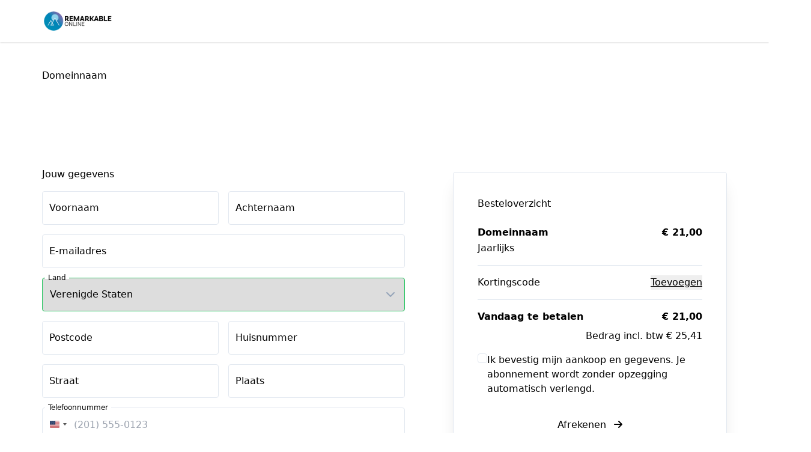

--- FILE ---
content_type: text/html; charset=UTF-8
request_url: https://checkout.remarkableonline.nl/checkout/domeinnaam
body_size: 7448
content:
<!DOCTYPE html>
<html lang="nl">
  <head>
    <title>Domeinnaam | Easy checkout | Remarkable Online</title>

<meta charset="utf-8" />
<meta http-equiv="X-UA-Compatible" content="IE=edge" />
<meta name="viewport" content="width=device-width, initial-scale=1, maximum-scale=1" />
<meta name="description" content="" />

<link rel="canonical" href="https://checkout.remarkableonline.nl/checkout/domeinnaam" />
<link rel="shortcut icon" href="https://aws.cdn-plugandpay.com/media/tenants/7535/202205/194752-favicon.ico" />
<link rel="stylesheet" 
  href="https://cdnjs.cloudflare.com/ajax/libs/font-awesome/6.7.2/css/all.min.css"
  integrity="sha512-Evv84Mr4kqVGRNSgIGL/F/aIDqQb7xQ2vcrdIwxfjThSH8CSR7PBEakCr51Ck+w+/U6swU2Im1vVX0SVk9ABhg=="
  crossorigin="anonymous"
  referrerpolicy="no-referrer"
/>


<script>
  window.driver = 'mollie';
</script>
        <meta property="og:locale" content="nl_NL"/>
    <link rel="stylesheet" href="https://fonts.googleapis.com/css2?family=Inter:wght@400;500;600;700;800;900">
<style>
    @layer base {
        :root {
            /* Checkout Merged styling */
            --cm-button-contrast: white;
            --cm-button-color: 59 130 246;
            --cm-button-hover-color: #2f68c5;
            --cm-primary-color: 24 149 104;
            --cm-primary-color-contrast: white;
            --cm-primary-link: rgb(24,149,103);
            --cm-primary-text-color: rgb(255,255,255);

            --cm-secondary-color: 0 0 0;
            --cm-secondary-color-contrast: white;
            --cm-secondary-link: var(--cs-secondary-link, var(--cd-secondary-link));
            --cm-secondary-upsell-text-color: rgb(0,0,0);
            --cm-secondary-text-color: rgb(255,255,255);

            --cm-bg-color: 248 250 252;

            /*** Base font settings */
            --cm-text-font_size_min: 14px;
            --cm-text-font_size_max: 18px;
            --cm-text-font_family: Inter;
            --cm-text_font_size: 16px;
            --cm-text_font_color: 30, 41, 59;
            --cm-text_font_weight: 400;
            --cm-text_line_height: 1.5;
            --cm-text_letter_spacing: 0px;
            /* mobile */
            --cm-text_font_size_mobile: 14px;
            --cm-text_line_height_mobile: 1.5;

            /*** h1 settings */
            --cm-headings_1_font_size_min: 1px;
            --cm-headings_1_font_size_max: 28px;
            --cm-headings_1_font_family: Inter;
            --cm-headings_1_font_color: 15, 23, 42;
            --cm-headings_1_font_weight: 700;
            --cm-headings_1_letter_spacing: 0px;
            --cm-headings_1_font_size: 28px;
            --cm-headings_1_line_height: 1.5;
            /* mobile */
            --cm-headings_1_font_size_mobile: 24px;
            --cm-headings_1_line_height_mobile: 1.5;

            /** h2 settings */
            --cm-headings_2_font_size_min: 1px;
            --cm-headings_2_font_size_max: 24px;
            --cm-headings_2_font_size: 22px;
            --cm-headings_2_font_family: Inter;
            --cm-headings_2_font_color: 15, 23, 42;
            --cm-headings_2_font_weight: 700;
            --cm-headings_2_letter_spacing: 0px;
            --cm-headings_2_line_height: 1.5;
            /* mobile */
            --cm-headings_2_font_size_mobile: 20px;
            --cm-headings_2_line_height_mobile: 1.5;

            /** h3 settings */
            --cm-headings_3_font_size_min: 1px;
            --cm-headings_3_font_size_max: 20px;
            --cm-headings_3_font_size: 20px;
            --cm-headings_3_font_family: Inter;
            --cm-headings_3_font_color: 15, 23, 42;
            --cm-headings_3_font_weight: 700;
            --cm-headings_3_letter_spacing: 0;
            --cm-headings_3_line_height: 1.5;
            /* mobile */
            --cm-headings_3_font_size_mobile: 18px;
            --cm-headings_3_line_height_mobile: 1.5;

            /** h4 settings */
            --cm-headings_4_font_size_min: 1px;
            --cm-headings_4_font_size_max: 18px;
            --cm-headings_4_font_size: 16px;
            --cm-headings_4_font_family: Inter;
            --cm-headings_4_font_color: 15, 23, 42;
            --cm-headings_4_font_weight: 600;
            --cm-headings_4_letter_spacing: 0;
            --cm-headings_4_line_height: 1.5;
            /* mobile */
            --cm-headings_4_font_size_mobile: 14px;
            --cm-headings_4_line_height_mobile: 1.25;
        }
    }
</style>
<script>
    window.hasDarkBackground = false;
</script>    <link rel="preload" as="style" href="https://pap-prod.cdn-plugandpay.com/prod-prod/checkout-fe/build/4781e52a2da0b9dd89618cfa48d4ae3004baf4a9/assets/entry-shared.css" />
    <link rel="preload" as="style" href="https://pap-prod.cdn-plugandpay.com/prod-prod/checkout-fe/build/4781e52a2da0b9dd89618cfa48d4ae3004baf4a9/assets/entry-make-it-rain.css" />
    <link rel="modulepreload" href="https://pap-prod.cdn-plugandpay.com/prod-prod/checkout-fe/build/4781e52a2da0b9dd89618cfa48d4ae3004baf4a9/assets/entry-make-it-rain.js" />
    <link rel="modulepreload" href="https://pap-prod.cdn-plugandpay.com/prod-prod/checkout-fe/build/4781e52a2da0b9dd89618cfa48d4ae3004baf4a9/assets/entry-shared.js" />
    <link rel="stylesheet" href="https://pap-prod.cdn-plugandpay.com/prod-prod/checkout-fe/build/4781e52a2da0b9dd89618cfa48d4ae3004baf4a9/assets/entry-shared.css" />
    <link rel="stylesheet" href="https://pap-prod.cdn-plugandpay.com/prod-prod/checkout-fe/build/4781e52a2da0b9dd89618cfa48d4ae3004baf4a9/assets/entry-make-it-rain.css" />
    <script type="module" src="https://pap-prod.cdn-plugandpay.com/prod-prod/checkout-fe/build/4781e52a2da0b9dd89618cfa48d4ae3004baf4a9/assets/entry-make-it-rain.js"></script>
    <script type="module" src="https://pap-prod.cdn-plugandpay.com/prod-prod/checkout-fe/build/4781e52a2da0b9dd89618cfa48d4ae3004baf4a9/assets/entry-shared.js"></script>
  </head>
  <body>
        <div id="app" class="theme-make-it-rain"></div>
    <script type="text/javascript">
  
  
        window.exitIntentPopup = null;
     window.checkout = {"active_pricing":{"discount_type":null,"prices":[{"id":299847,"checkout_id":null,"currency":"EUR","first":null,"interval":"yearly","is_suggested":true,"nr_of_cycles":null,"original":null,"regular":{"amount":"21.00","amount_with_tax":"25.41"},"tiers":[]}],"trial":null,"is_tax_included":false,"shipping":null,"tax":{"rate":{"id":57,"country":"NL","percentage":"21.0"}}},"countdown":[],"created_at":"2022-09-27T15:05:53.000000Z","deleted_at":null,"has_redirects":false,"id":80119,"is_active":true,"is_blueprint":false,"is_expired":false,"media":{"logo":{"id":118481,"filetype":"image\/png","height":198,"meta":{"width":600,"height":198},"name":"RemarkableOnline_Logo-600.png","size":21870,"type":"logo","url":"https:\/\/aws.cdn-plugandpay.com\/media\/tenants\/7535\/202205\/103552-RemarkableOnline_Logo-600.png","width":600},"featured_image":null,"secondary_image":null,"image_banner":null,"media_usages":[]},"name":"Domeinnaam","order_bumps":[],"payment_button_settings":{"use_microcopy":true,"microcopy_style":"grid_icons","microcopies":[{"id":205411,"position":0,"title":"Veilige betaling","description":"Verbindingen zijn versleuteld met SSL.","icon":"lock","created_at":"2025-12-01T09:12:23.000000Z","updated_at":"2025-12-01T09:12:23.000000Z"}]},"pixel":"https:\/\/checkout.remarkableonline.nl\/checkout\/domeinnaam\/track","popups":[],"primary_color":"#189568","product":{"id":74880,"created_at":"2022-05-12T11:00:45.000000Z","custom_fields":[],"deleted_at":null,"description":"","group":"domeinnaam","is_physical":false,"ledger":null,"pricing":{"discount_type":null,"prices":[{"id":299847,"checkout_id":null,"currency":"EUR","first":null,"interval":"yearly","is_suggested":true,"nr_of_cycles":null,"original":null,"regular":{"amount":"21.00","amount_with_tax":"25.41"},"tiers":[]}],"trial":null,"is_tax_included":false,"shipping":null,"tax":{"rate":{"id":57,"country":"NL","percentage":"21.0"}}},"public_title":"Domeinnaam","sku":"726291","slug":null,"stock":{"is_enabled":false},"title":"Domeinnaam","type":"subscription","updated_at":"2023-11-30T12:45:17.000000Z","standardPrice":{"id":299847,"checkout_id":null,"currency":"EUR","first":null,"interval":"yearly","is_suggested":true,"nr_of_cycles":null,"original":null,"regular":{"amount":"21.00","amount_with_tax":"25.41"},"tiers":[]}},"return_url":null,"secondary_color":"#000000","settings":{"address_required":true,"hidden_payment_methods":["sepa_debit","directdebit"],"needs_address":true,"needs_telephone":true,"pay_button":"Afrekenen","require_company":true,"telephone_required":true},"shop":{"id":7535,"address":{"city":"Klimmen","country":"NL","housenumber":null,"street":"Klimmenderstraat 106","zipcode":"6343 AE"},"bic":"RABONL2U","coc":"74490303","company":"Remarkable Online","currency":"EUR","description":"","deleted_at":null,"domain":"https:\/\/checkout.remarkableonline.nl","dns_host":"plugandpay.com","email":"administratie@remarkableonline.nl","excerpt":null,"features":{"App\\Features\\LegacyPortalCustomer":true,"checkouts-custom-fields":true,"checkouts-custom-pricing":true,"checkouts-dynamic-pricing-strategy":false,"checkouts-order-bump-reminders":true,"checkouts-social-proof":true,"checkouts-timed-content":true,"checkouts-widgets":true,"custom-domain":true,"custom-email-templates":true,"global-custom-scripts":true,"not-found-page-enabled":true,"page-limit":null,"page-revisions-enabled":false,"pages-mega-menu":false,"peppol":false,"renew-modal":true,"ty-pages":false,"webhooks-v1-enabled":false},"has_v1_checkouts":false,"iban":"NL91RABO0340886196","locale":"NL","marketplace_eligible":null,"marketplace_name":"Remarkable Online","name":"Remarkable Online","notifications_email":"administratie@remarkableonline.nl","onboarding_card_closed_at":"2024-09-25T13:22:45.000000Z","plan":"premium","public_email":null,"settings":{"testmode":false},"slug":"remarkableonline","socials":{"facebook":"http:\/\/facebook.com\/remarkable.online.marketing","instagram":"https:\/\/instagram.com\/remarkable_online","linkedin":"https:\/\/www.linkedin.com\/company\/69480489\/","pinterest":null,"twitter":null},"has_unprocessed_rules":false,"subdomain":"remarkableonline.plugandpay.nl","telephone":null,"timezone":"Europe\/Amsterdam","uploads":[{"id":118481,"filetype":"image\/png","height":198,"meta":{"width":600,"height":198},"name":"RemarkableOnline_Logo-600.png","size":21870,"type":"logo","url":"https:\/\/aws.cdn-plugandpay.com\/media\/tenants\/7535\/202205\/103552-RemarkableOnline_Logo-600.png","width":600},{"id":119630,"filetype":"image\/vnd.microsoft.icon","height":48,"meta":{"width":48,"height":48},"name":"favicon.ico","size":15406,"type":"favicon","url":"https:\/\/aws.cdn-plugandpay.com\/media\/tenants\/7535\/202205\/194752-favicon.ico","width":48}],"vat_id_number":"NL002309711B65","website":"https:\/\/remarkableonline.nl"},"slug":"domeinnaam","split_test_id":null,"template":{"id":18,"blocks":[],"default_primary_color":"#3490ff","default_secondary_color":"#ff6538","description":"templates.description.make-it-rain-v2","name":"Make it Rain","slug":"make-it-rain-v2","type":"checkout"},"testimonials":[],"theme":{"background_color":"#F8FAFC","headings_1_font_color":"#0F172A","headings_1_font_family":"Inter","headings_1_font_size":"28px","headings_1_font_size_mobile":"24px","headings_1_font_weight":"700","headings_1_letter_spacing":"0px","headings_1_line_height":"1.5","headings_1_line_height_mobile":"1.5","headings_2_font_color":"#0F172A","headings_2_font_family":"Inter","headings_2_font_size":"22px","headings_2_font_size_mobile":"20px","headings_2_font_weight":"700","headings_2_letter_spacing":"0px","headings_2_line_height":"1.5","headings_2_line_height_mobile":"1.5","headings_3_font_color":"#0F172A","headings_3_font_family":"Inter","headings_3_font_size":"20px","headings_3_font_size_mobile":"18px","headings_3_font_weight":"700","headings_3_letter_spacing":null,"headings_3_line_height":"1.5","headings_3_line_height_mobile":null,"headings_4_font_color":"#0F172A","headings_4_font_family":"Inter","headings_4_font_size":"16px","headings_4_font_size_mobile":"14px","headings_4_font_weight":"600","headings_4_letter_spacing":null,"headings_4_line_height":"1.5","headings_4_line_height_mobile":null,"id":388922,"is_default":false,"is_global":false,"max_width":"150px","name":"Domeinnaam - Theme","primary_color":"#189568","secondary_color":"#000000","styles":[{"id":1000000027947280,"uuid":"2231c59c-f185-4900-896d-917175594b50","classes":["inline-block","cursor-pointer","whitespace-nowrap","font-semibold","font-[\u0027Inter\u0027]","tracking-[0px]","leading-[1]","pl-[12px]","pr-[12px]","pt-[8px]","pt-[8px]","bg-[#3B82F6]","text-[#ffffff]","rounded-md","border-2","border-solid","text-center","border-[var(--primary-color)]","bg-[#000000]"],"css":null,"meta":null,"type":"button_primary","identifier":null,"target_device":"desktop","media_query":null,"pages_theme_id":388922,"styleable_type":null,"styleable_id":null,"created_at":"2025-12-01T09:12:23.000000Z","updated_at":"2025-12-01T09:12:23.000000Z","keyed_classes":{},"hover_classes":[],"animations":[]}],"text_font_size":"16px","text_font_size_mobile":"14px","text_font_color":"#1E293B","text_font_family":"Inter","text_font_weight":"400","text_letter_spacing":"0px","text_line_height":"1.5","text_line_height_mobile":"1.5","uuid":"ebb4ed76-1bd7-4ab1-b0fc-f7588f7e08f3"},"timed_content":null,"updated_at":"2025-12-01T09:12:23.000000Z","url":"https:\/\/checkout.remarkableonline.nl\/checkout\/domeinnaam","usps":null,"value_stack":null,"video":null,"warranty":null,"pricing":{"discount_type":null,"prices":[],"trial":null,"is_tax_included":false,"shipping":null,"tax":{"rate":{"id":57,"country":"NL","percentage":"21.0"}}},"standardPrice":{"id":299847,"checkout_id":null,"currency":"EUR","first":null,"interval":"yearly","is_suggested":true,"nr_of_cycles":null,"original":null,"regular":{"amount":"21.00","amount_with_tax":"25.41"},"tiers":[]}};
  window.currency = "EUR";
  window.settings = {"address_required":true,"hidden_payment_methods":["sepa_debit","directdebit"],"needs_address":true,"needs_telephone":true,"pay_button":"Afrekenen","require_company":true,"telephone_required":true,"analytics_vat_included":true,"hide_powered_by":true};
  window.countries = [{"id":8,"iso_2_code":"AL","iso_3_code":"ALB","name":"Albani\u00eb","is_eu":false,"show":true,"supports_sepa":0,"call_prefix":355,"tax_type":null,"is_supported":null,"is_default":false},{"id":12,"iso_2_code":"DZ","iso_3_code":"DZA","name":"Algerije","is_eu":false,"show":true,"supports_sepa":0,"call_prefix":213,"tax_type":null,"is_supported":null,"is_default":false},{"id":20,"iso_2_code":"AD","iso_3_code":"AND","name":"Andorra","is_eu":false,"show":true,"supports_sepa":1,"call_prefix":376,"tax_type":null,"is_supported":false,"is_default":false},{"id":32,"iso_2_code":"AR","iso_3_code":"ARG","name":"Argentini\u00eb","is_eu":false,"show":true,"supports_sepa":0,"call_prefix":54,"tax_type":null,"is_supported":null,"is_default":false},{"id":51,"iso_2_code":"AM","iso_3_code":"ARM","name":"Armeni\u00eb","is_eu":false,"show":true,"supports_sepa":0,"call_prefix":374,"tax_type":null,"is_supported":null,"is_default":false},{"id":533,"iso_2_code":"AW","iso_3_code":"ABW","name":"Aruba","is_eu":false,"show":true,"supports_sepa":0,"call_prefix":297,"tax_type":null,"is_supported":null,"is_default":false},{"id":36,"iso_2_code":"AU","iso_3_code":"AUS","name":"Australi\u00eb","is_eu":false,"show":true,"supports_sepa":0,"call_prefix":61,"tax_type":null,"is_supported":null,"is_default":false},{"id":50,"iso_2_code":"BD","iso_3_code":"BGD","name":"Bangladesh","is_eu":false,"show":true,"supports_sepa":0,"call_prefix":880,"tax_type":null,"is_supported":null,"is_default":false},{"id":52,"iso_2_code":"BB","iso_3_code":"BRB","name":"Barbados","is_eu":false,"show":true,"supports_sepa":0,"call_prefix":1246,"tax_type":null,"is_supported":null,"is_default":false},{"id":56,"iso_2_code":"BE","iso_3_code":"BEL","name":"Belgi\u00eb","is_eu":true,"show":true,"supports_sepa":1,"call_prefix":32,"tax_type":"eu_vat","is_supported":true,"is_default":false},{"id":84,"iso_2_code":"BZ","iso_3_code":"BLZ","name":"Belize","is_eu":false,"show":true,"supports_sepa":0,"call_prefix":501,"tax_type":null,"is_supported":null,"is_default":false},{"id":68,"iso_2_code":"BO","iso_3_code":"BOL","name":"Bolivia","is_eu":false,"show":true,"supports_sepa":0,"call_prefix":591,"tax_type":null,"is_supported":null,"is_default":false},{"id":70,"iso_2_code":"BA","iso_3_code":"BIH","name":"Bosni\u00eb en Herzegovina","is_eu":false,"show":true,"supports_sepa":0,"call_prefix":387,"tax_type":null,"is_supported":null,"is_default":false},{"id":76,"iso_2_code":"BR","iso_3_code":"BRA","name":"Brazili\u00eb","is_eu":false,"show":true,"supports_sepa":0,"call_prefix":55,"tax_type":null,"is_supported":null,"is_default":false},{"id":100,"iso_2_code":"BG","iso_3_code":"BGR","name":"Bulgarije","is_eu":true,"show":true,"supports_sepa":1,"call_prefix":359,"tax_type":"eu_vat","is_supported":true,"is_default":false},{"id":124,"iso_2_code":"CA","iso_3_code":"CAN","name":"Canada","is_eu":false,"show":true,"supports_sepa":0,"call_prefix":1,"tax_type":null,"is_supported":null,"is_default":false},{"id":535,"iso_2_code":"BQ","iso_3_code":"BES","name":"Caribisch Nederland","is_eu":false,"show":true,"supports_sepa":1,"call_prefix":599,"tax_type":null,"is_supported":false,"is_default":false},{"id":152,"iso_2_code":"CL","iso_3_code":"CHL","name":"Chili","is_eu":false,"show":true,"supports_sepa":0,"call_prefix":56,"tax_type":null,"is_supported":null,"is_default":false},{"id":156,"iso_2_code":"CN","iso_3_code":"CHN","name":"China","is_eu":false,"show":true,"supports_sepa":0,"call_prefix":86,"tax_type":null,"is_supported":null,"is_default":false},{"id":170,"iso_2_code":"CO","iso_3_code":"COL","name":"Colombia","is_eu":false,"show":true,"supports_sepa":0,"call_prefix":57,"tax_type":null,"is_supported":null,"is_default":false},{"id":188,"iso_2_code":"CR","iso_3_code":"CRI","name":"Costa Rica","is_eu":false,"show":true,"supports_sepa":0,"call_prefix":506,"tax_type":null,"is_supported":null,"is_default":false},{"id":192,"iso_2_code":"CU","iso_3_code":"CUB","name":"Cuba","is_eu":false,"show":true,"supports_sepa":0,"call_prefix":53,"tax_type":null,"is_supported":null,"is_default":false},{"id":531,"iso_2_code":"CW","iso_3_code":"CUW","name":"Cura\u00e7ao","is_eu":false,"show":true,"supports_sepa":0,"call_prefix":599,"tax_type":null,"is_supported":null,"is_default":false},{"id":196,"iso_2_code":"CY","iso_3_code":"CYP","name":"Cyprus","is_eu":true,"show":true,"supports_sepa":1,"call_prefix":357,"tax_type":"eu_vat","is_supported":true,"is_default":false},{"id":208,"iso_2_code":"DK","iso_3_code":"DNK","name":"Denemarken","is_eu":true,"show":true,"supports_sepa":1,"call_prefix":45,"tax_type":"eu_vat","is_supported":true,"is_default":false},{"id":212,"iso_2_code":"DM","iso_3_code":"DMA","name":"Dominica","is_eu":false,"show":true,"supports_sepa":0,"call_prefix":1767,"tax_type":null,"is_supported":null,"is_default":false},{"id":214,"iso_2_code":"DO","iso_3_code":"DOM","name":"Dominicaanse Republiek","is_eu":false,"show":true,"supports_sepa":0,"call_prefix":1,"tax_type":null,"is_supported":null,"is_default":false},{"id":276,"iso_2_code":"DE","iso_3_code":"DEU","name":"Duitsland","is_eu":true,"show":true,"supports_sepa":1,"call_prefix":49,"tax_type":"eu_vat","is_supported":true,"is_default":false},{"id":218,"iso_2_code":"EC","iso_3_code":"ECU","name":"Ecuador","is_eu":false,"show":true,"supports_sepa":0,"call_prefix":593,"tax_type":null,"is_supported":null,"is_default":false},{"id":818,"iso_2_code":"EG","iso_3_code":"EGY","name":"Egypte","is_eu":false,"show":true,"supports_sepa":0,"call_prefix":20,"tax_type":null,"is_supported":null,"is_default":false},{"id":222,"iso_2_code":"SV","iso_3_code":"SLV","name":"El Salvador","is_eu":false,"show":true,"supports_sepa":0,"call_prefix":503,"tax_type":null,"is_supported":null,"is_default":false},{"id":233,"iso_2_code":"EE","iso_3_code":"EST","name":"Estland","is_eu":true,"show":true,"supports_sepa":1,"call_prefix":372,"tax_type":"eu_vat","is_supported":true,"is_default":false},{"id":231,"iso_2_code":"ET","iso_3_code":"ETH","name":"Ethiopi\u00eb","is_eu":false,"show":true,"supports_sepa":0,"call_prefix":251,"tax_type":null,"is_supported":null,"is_default":false},{"id":608,"iso_2_code":"PH","iso_3_code":"PHL","name":"Filipijnen","is_eu":false,"show":true,"supports_sepa":0,"call_prefix":63,"tax_type":null,"is_supported":null,"is_default":false},{"id":246,"iso_2_code":"FI","iso_3_code":"FIN","name":"Finland","is_eu":true,"show":true,"supports_sepa":1,"call_prefix":358,"tax_type":"eu_vat","is_supported":true,"is_default":false},{"id":250,"iso_2_code":"FR","iso_3_code":"FRA","name":"Frankrijk","is_eu":true,"show":true,"supports_sepa":1,"call_prefix":33,"tax_type":"eu_vat","is_supported":true,"is_default":false},{"id":268,"iso_2_code":"GE","iso_3_code":"GEO","name":"Georgi\u00eb","is_eu":false,"show":true,"supports_sepa":0,"call_prefix":995,"tax_type":null,"is_supported":null,"is_default":false},{"id":308,"iso_2_code":"GD","iso_3_code":"GRD","name":"Grenada","is_eu":false,"show":true,"supports_sepa":0,"call_prefix":1473,"tax_type":null,"is_supported":null,"is_default":false},{"id":300,"iso_2_code":"GR","iso_3_code":"GRC","name":"Griekenland","is_eu":true,"show":true,"supports_sepa":1,"call_prefix":30,"tax_type":"eu_vat","is_supported":true,"is_default":false},{"id":320,"iso_2_code":"GT","iso_3_code":"GTM","name":"Guatemala","is_eu":false,"show":true,"supports_sepa":0,"call_prefix":502,"tax_type":null,"is_supported":null,"is_default":false},{"id":332,"iso_2_code":"HT","iso_3_code":"HTI","name":"Ha\u00efti","is_eu":false,"show":true,"supports_sepa":0,"call_prefix":509,"tax_type":null,"is_supported":null,"is_default":false},{"id":340,"iso_2_code":"HN","iso_3_code":"HND","name":"Honduras","is_eu":false,"show":true,"supports_sepa":0,"call_prefix":504,"tax_type":null,"is_supported":null,"is_default":false},{"id":348,"iso_2_code":"HU","iso_3_code":"HUN","name":"Hongarije","is_eu":true,"show":true,"supports_sepa":1,"call_prefix":36,"tax_type":"eu_vat","is_supported":true,"is_default":false},{"id":344,"iso_2_code":"HK","iso_3_code":"HKG","name":"Hongkong","is_eu":false,"show":true,"supports_sepa":0,"call_prefix":852,"tax_type":null,"is_supported":null,"is_default":false},{"id":352,"iso_2_code":"IS","iso_3_code":"ISL","name":"IJsland","is_eu":false,"show":true,"supports_sepa":1,"call_prefix":354,"tax_type":null,"is_supported":true,"is_default":false},{"id":372,"iso_2_code":"IE","iso_3_code":"IRL","name":"Ierland","is_eu":true,"show":true,"supports_sepa":1,"call_prefix":353,"tax_type":"eu_vat","is_supported":true,"is_default":false},{"id":356,"iso_2_code":"IN","iso_3_code":"IND","name":"India","is_eu":false,"show":true,"supports_sepa":0,"call_prefix":91,"tax_type":null,"is_supported":null,"is_default":false},{"id":360,"iso_2_code":"ID","iso_3_code":"IDN","name":"Indonesi\u00eb","is_eu":false,"show":true,"supports_sepa":0,"call_prefix":62,"tax_type":null,"is_supported":null,"is_default":false},{"id":368,"iso_2_code":"IQ","iso_3_code":"IRQ","name":"Irak","is_eu":false,"show":true,"supports_sepa":0,"call_prefix":964,"tax_type":null,"is_supported":null,"is_default":false},{"id":364,"iso_2_code":"IR","iso_3_code":"IRN","name":"Iran","is_eu":false,"show":true,"supports_sepa":0,"call_prefix":98,"tax_type":null,"is_supported":null,"is_default":false},{"id":376,"iso_2_code":"IL","iso_3_code":"ISR","name":"Isra\u00ebl","is_eu":false,"show":true,"supports_sepa":0,"call_prefix":972,"tax_type":null,"is_supported":null,"is_default":false},{"id":380,"iso_2_code":"IT","iso_3_code":"ITA","name":"Itali\u00eb","is_eu":true,"show":true,"supports_sepa":1,"call_prefix":39,"tax_type":"eu_vat","is_supported":true,"is_default":false},{"id":384,"iso_2_code":"CI","iso_3_code":"CIV","name":"Ivoorkust","is_eu":false,"show":true,"supports_sepa":0,"call_prefix":225,"tax_type":null,"is_supported":null,"is_default":false},{"id":388,"iso_2_code":"JM","iso_3_code":"JAM","name":"Jamaica","is_eu":false,"show":true,"supports_sepa":0,"call_prefix":1876,"tax_type":null,"is_supported":null,"is_default":false},{"id":392,"iso_2_code":"JP","iso_3_code":"JPN","name":"Japan","is_eu":false,"show":true,"supports_sepa":0,"call_prefix":81,"tax_type":null,"is_supported":null,"is_default":false},{"id":400,"iso_2_code":"JO","iso_3_code":"JOR","name":"Jordani\u00eb","is_eu":false,"show":true,"supports_sepa":0,"call_prefix":962,"tax_type":null,"is_supported":null,"is_default":false},{"id":132,"iso_2_code":"CV","iso_3_code":"CPV","name":"Kaapverdi\u00eb","is_eu":false,"show":true,"supports_sepa":0,"call_prefix":238,"tax_type":null,"is_supported":null,"is_default":false},{"id":398,"iso_2_code":"KZ","iso_3_code":"KAZ","name":"Kazachstan","is_eu":false,"show":true,"supports_sepa":0,"call_prefix":7,"tax_type":null,"is_supported":null,"is_default":false},{"id":404,"iso_2_code":"KE","iso_3_code":"KEN","name":"Kenia","is_eu":false,"show":true,"supports_sepa":0,"call_prefix":254,"tax_type":null,"is_supported":null,"is_default":false},{"id":414,"iso_2_code":"KW","iso_3_code":"KWT","name":"Koeweit","is_eu":false,"show":true,"supports_sepa":0,"call_prefix":965,"tax_type":null,"is_supported":null,"is_default":false},{"id":191,"iso_2_code":"HR","iso_3_code":"HRV","name":"Kroati\u00eb","is_eu":true,"show":true,"supports_sepa":1,"call_prefix":385,"tax_type":"eu_vat","is_supported":true,"is_default":false},{"id":428,"iso_2_code":"LV","iso_3_code":"LVA","name":"Letland","is_eu":true,"show":true,"supports_sepa":1,"call_prefix":371,"tax_type":"eu_vat","is_supported":true,"is_default":false},{"id":438,"iso_2_code":"LI","iso_3_code":"LIE","name":"Liechtenstein","is_eu":false,"show":true,"supports_sepa":1,"call_prefix":423,"tax_type":null,"is_supported":false,"is_default":false},{"id":440,"iso_2_code":"LT","iso_3_code":"LTU","name":"Litouwen","is_eu":true,"show":true,"supports_sepa":1,"call_prefix":370,"tax_type":"eu_vat","is_supported":true,"is_default":false},{"id":442,"iso_2_code":"LU","iso_3_code":"LUX","name":"Luxemburg","is_eu":true,"show":true,"supports_sepa":1,"call_prefix":352,"tax_type":"eu_vat","is_supported":true,"is_default":false},{"id":458,"iso_2_code":"MY","iso_3_code":"MYS","name":"Maleisi\u00eb","is_eu":false,"show":true,"supports_sepa":0,"call_prefix":60,"tax_type":null,"is_supported":null,"is_default":false},{"id":470,"iso_2_code":"MT","iso_3_code":"MLT","name":"Malta","is_eu":true,"show":true,"supports_sepa":1,"call_prefix":356,"tax_type":"eu_vat","is_supported":true,"is_default":false},{"id":504,"iso_2_code":"MA","iso_3_code":"MAR","name":"Marokko","is_eu":false,"show":true,"supports_sepa":0,"call_prefix":212,"tax_type":null,"is_supported":null,"is_default":false},{"id":480,"iso_2_code":"MU","iso_3_code":"MUS","name":"Mauritius","is_eu":false,"show":true,"supports_sepa":0,"call_prefix":230,"tax_type":null,"is_supported":null,"is_default":false},{"id":484,"iso_2_code":"MX","iso_3_code":"MEX","name":"Mexico","is_eu":false,"show":true,"supports_sepa":0,"call_prefix":52,"tax_type":null,"is_supported":null,"is_default":false},{"id":498,"iso_2_code":"MD","iso_3_code":"MDA","name":"Moldavi\u00eb","is_eu":false,"show":true,"supports_sepa":0,"call_prefix":373,"tax_type":null,"is_supported":null,"is_default":false},{"id":492,"iso_2_code":"MC","iso_3_code":"MCO","name":"Monaco","is_eu":false,"show":true,"supports_sepa":1,"call_prefix":377,"tax_type":null,"is_supported":false,"is_default":false},{"id":499,"iso_2_code":"ME","iso_3_code":"MNE","name":"Montenegro","is_eu":false,"show":true,"supports_sepa":0,"call_prefix":382,"tax_type":null,"is_supported":null,"is_default":false},{"id":508,"iso_2_code":"MZ","iso_3_code":"MOZ","name":"Mozambique","is_eu":false,"show":true,"supports_sepa":0,"call_prefix":258,"tax_type":null,"is_supported":null,"is_default":false},{"id":516,"iso_2_code":"NA","iso_3_code":"NAM","name":"Namibi\u00eb","is_eu":false,"show":true,"supports_sepa":0,"call_prefix":264,"tax_type":null,"is_supported":null,"is_default":false},{"id":528,"iso_2_code":"NL","iso_3_code":"NLD","name":"Nederland","is_eu":true,"show":true,"supports_sepa":1,"call_prefix":31,"tax_type":"eu_vat","is_supported":true,"is_default":true},{"id":558,"iso_2_code":"NI","iso_3_code":"NIC","name":"Nicaragua","is_eu":false,"show":true,"supports_sepa":0,"call_prefix":505,"tax_type":null,"is_supported":null,"is_default":false},{"id":554,"iso_2_code":"NZ","iso_3_code":"NZL","name":"Nieuw-Zeeland","is_eu":false,"show":true,"supports_sepa":0,"call_prefix":64,"tax_type":null,"is_supported":null,"is_default":false},{"id":566,"iso_2_code":"NG","iso_3_code":"NGA","name":"Nigeria","is_eu":false,"show":true,"supports_sepa":0,"call_prefix":234,"tax_type":null,"is_supported":null,"is_default":false},{"id":807,"iso_2_code":"MK","iso_3_code":"MKD","name":"Noord-Macedoni\u00eb","is_eu":false,"show":true,"supports_sepa":0,"call_prefix":389,"tax_type":null,"is_supported":null,"is_default":false},{"id":578,"iso_2_code":"NO","iso_3_code":"NOR","name":"Noorwegen","is_eu":false,"show":true,"supports_sepa":1,"call_prefix":47,"tax_type":null,"is_supported":true,"is_default":false},{"id":804,"iso_2_code":"UA","iso_3_code":"UKR","name":"Oekra\u00efne","is_eu":false,"show":true,"supports_sepa":0,"call_prefix":380,"tax_type":null,"is_supported":null,"is_default":false},{"id":860,"iso_2_code":"UZ","iso_3_code":"UZB","name":"Oezbekistan","is_eu":false,"show":true,"supports_sepa":0,"call_prefix":998,"tax_type":null,"is_supported":null,"is_default":false},{"id":40,"iso_2_code":"AT","iso_3_code":"AUT","name":"Oostenrijk","is_eu":true,"show":true,"supports_sepa":1,"call_prefix":43,"tax_type":"eu_vat","is_supported":true,"is_default":false},{"id":586,"iso_2_code":"PK","iso_3_code":"PAK","name":"Pakistan","is_eu":false,"show":true,"supports_sepa":0,"call_prefix":92,"tax_type":null,"is_supported":null,"is_default":false},{"id":591,"iso_2_code":"PA","iso_3_code":"PAN","name":"Panama","is_eu":false,"show":true,"supports_sepa":0,"call_prefix":507,"tax_type":null,"is_supported":null,"is_default":false},{"id":600,"iso_2_code":"PY","iso_3_code":"PRY","name":"Paraguay","is_eu":false,"show":true,"supports_sepa":0,"call_prefix":595,"tax_type":null,"is_supported":null,"is_default":false},{"id":604,"iso_2_code":"PE","iso_3_code":"PER","name":"Peru","is_eu":false,"show":true,"supports_sepa":0,"call_prefix":51,"tax_type":null,"is_supported":null,"is_default":false},{"id":616,"iso_2_code":"PL","iso_3_code":"POL","name":"Polen","is_eu":true,"show":true,"supports_sepa":1,"call_prefix":48,"tax_type":"eu_vat","is_supported":true,"is_default":false},{"id":620,"iso_2_code":"PT","iso_3_code":"PRT","name":"Portugal","is_eu":true,"show":true,"supports_sepa":1,"call_prefix":351,"tax_type":"eu_vat","is_supported":true,"is_default":false},{"id":634,"iso_2_code":"QA","iso_3_code":"QAT","name":"Qatar","is_eu":false,"show":true,"supports_sepa":0,"call_prefix":974,"tax_type":null,"is_supported":null,"is_default":false},{"id":642,"iso_2_code":"RO","iso_3_code":"ROU","name":"Roemeni\u00eb","is_eu":true,"show":true,"supports_sepa":1,"call_prefix":40,"tax_type":"eu_vat","is_supported":true,"is_default":false},{"id":643,"iso_2_code":"RU","iso_3_code":"RUS","name":"Rusland","is_eu":false,"show":true,"supports_sepa":0,"call_prefix":7,"tax_type":null,"is_supported":null,"is_default":false},{"id":682,"iso_2_code":"SA","iso_3_code":"SAU","name":"Saoedi-Arabi\u00eb","is_eu":false,"show":true,"supports_sepa":0,"call_prefix":966,"tax_type":null,"is_supported":null,"is_default":false},{"id":688,"iso_2_code":"RS","iso_3_code":"SRB","name":"Servi\u00eb","is_eu":false,"show":true,"supports_sepa":0,"call_prefix":381,"tax_type":null,"is_supported":null,"is_default":false},{"id":702,"iso_2_code":"SG","iso_3_code":"SGP","name":"Singapore","is_eu":false,"show":true,"supports_sepa":0,"call_prefix":65,"tax_type":null,"is_supported":null,"is_default":false},{"id":705,"iso_2_code":"SI","iso_3_code":"SVN","name":"Sloveni\u00eb","is_eu":true,"show":true,"supports_sepa":1,"call_prefix":386,"tax_type":"eu_vat","is_supported":true,"is_default":false},{"id":703,"iso_2_code":"SK","iso_3_code":"SVK","name":"Slowakije","is_eu":true,"show":true,"supports_sepa":1,"call_prefix":421,"tax_type":"eu_vat","is_supported":true,"is_default":false},{"id":724,"iso_2_code":"ES","iso_3_code":"ESP","name":"Spanje","is_eu":true,"show":true,"supports_sepa":1,"call_prefix":34,"tax_type":"eu_vat","is_supported":true,"is_default":false},{"id":144,"iso_2_code":"LK","iso_3_code":"LKA","name":"Sri Lanka","is_eu":false,"show":true,"supports_sepa":0,"call_prefix":94,"tax_type":null,"is_supported":null,"is_default":false},{"id":740,"iso_2_code":"SR","iso_3_code":"SUR","name":"Suriname","is_eu":false,"show":true,"supports_sepa":0,"call_prefix":597,"tax_type":null,"is_supported":null,"is_default":false},{"id":158,"iso_2_code":"TW","iso_3_code":"TWN","name":"Taiwan","is_eu":false,"show":true,"supports_sepa":0,"call_prefix":886,"tax_type":null,"is_supported":null,"is_default":false},{"id":764,"iso_2_code":"TH","iso_3_code":"THA","name":"Thailand","is_eu":false,"show":true,"supports_sepa":0,"call_prefix":66,"tax_type":null,"is_supported":null,"is_default":false},{"id":780,"iso_2_code":"TT","iso_3_code":"TTO","name":"Trinidad en Tobago","is_eu":false,"show":true,"supports_sepa":0,"call_prefix":1868,"tax_type":null,"is_supported":null,"is_default":false},{"id":203,"iso_2_code":"CZ","iso_3_code":"CZE","name":"Tsjechi\u00eb","is_eu":true,"show":true,"supports_sepa":1,"call_prefix":420,"tax_type":"eu_vat","is_supported":true,"is_default":false},{"id":788,"iso_2_code":"TN","iso_3_code":"TUN","name":"Tunesi\u00eb","is_eu":false,"show":true,"supports_sepa":0,"call_prefix":216,"tax_type":null,"is_supported":null,"is_default":false},{"id":792,"iso_2_code":"TR","iso_3_code":"TUR","name":"Turkije","is_eu":false,"show":true,"supports_sepa":0,"call_prefix":90,"tax_type":null,"is_supported":null,"is_default":false},{"id":858,"iso_2_code":"UY","iso_3_code":"URY","name":"Uruguay","is_eu":false,"show":true,"supports_sepa":0,"call_prefix":598,"tax_type":null,"is_supported":null,"is_default":false},{"id":862,"iso_2_code":"VE","iso_3_code":"VEN","name":"Venezuela","is_eu":false,"show":true,"supports_sepa":0,"call_prefix":58,"tax_type":null,"is_supported":null,"is_default":false},{"id":826,"iso_2_code":"GB","iso_3_code":"GBR","name":"Verenigd Koninkrijk","is_eu":false,"show":true,"supports_sepa":1,"call_prefix":44,"tax_type":null,"is_supported":true,"is_default":false},{"id":784,"iso_2_code":"AE","iso_3_code":"ARE","name":"Verenigde Arabische Emiraten","is_eu":false,"show":true,"supports_sepa":0,"call_prefix":971,"tax_type":null,"is_supported":null,"is_default":false},{"id":840,"iso_2_code":"US","iso_3_code":"USA","name":"Verenigde Staten","is_eu":false,"show":true,"supports_sepa":0,"call_prefix":1,"tax_type":null,"is_supported":null,"is_default":false},{"id":704,"iso_2_code":"VN","iso_3_code":"VNM","name":"Vietnam","is_eu":false,"show":true,"supports_sepa":0,"call_prefix":84,"tax_type":null,"is_supported":null,"is_default":false},{"id":112,"iso_2_code":"BY","iso_3_code":"BLR","name":"Wit-Rusland","is_eu":false,"show":true,"supports_sepa":0,"call_prefix":375,"tax_type":null,"is_supported":null,"is_default":false},{"id":716,"iso_2_code":"ZW","iso_3_code":"ZWE","name":"Zimbabwe","is_eu":false,"show":true,"supports_sepa":0,"call_prefix":263,"tax_type":null,"is_supported":null,"is_default":false},{"id":710,"iso_2_code":"ZA","iso_3_code":"ZAF","name":"Zuid-Afrika","is_eu":false,"show":true,"supports_sepa":0,"call_prefix":27,"tax_type":null,"is_supported":null,"is_default":false},{"id":410,"iso_2_code":"KR","iso_3_code":"KOR","name":"Zuid-Korea","is_eu":false,"show":true,"supports_sepa":0,"call_prefix":82,"tax_type":null,"is_supported":null,"is_default":false},{"id":752,"iso_2_code":"SE","iso_3_code":"SWE","name":"Zweden","is_eu":true,"show":true,"supports_sepa":1,"call_prefix":46,"tax_type":"eu_vat","is_supported":true,"is_default":false},{"id":756,"iso_2_code":"CH","iso_3_code":"CHE","name":"Zwitserland","is_eu":false,"show":true,"supports_sepa":1,"call_prefix":41,"tax_type":null,"is_supported":true,"is_default":false}];
  window.methods = [{"name":"iDEAL","id":"ideal","image":"https:\/\/www.mollie.com\/external\/icons\/payment-methods\/ideal.svg","maxAmount":50000,"minAmount":0.01,"sequenceTypes":["oneoff","first"],"countries":null},{"name":"Bancontact","id":"bancontact","image":"https:\/\/www.mollie.com\/external\/icons\/payment-methods\/bancontact.svg","maxAmount":50000,"minAmount":0.02,"sequenceTypes":["oneoff","first"],"countries":null},{"name":"KBC","id":"kbc","image":"https:\/\/www.mollie.com\/external\/icons\/payment-methods\/kbc.svg","maxAmount":50000,"minAmount":0.01,"sequenceTypes":["oneoff","first"],"countries":null}];
  window.merchant = { "vat_country": "NL" };
  window.cart = {"subtotal":21,"total":25.41,"subtotal_excluding_promotion":21,"total_excluding_promotion":25.41,"recurring_subtotal":21,"recurring_total":25.41,"recurring_vat":4.41,"promotion_id":null,"coupon":null,"coupon_data":[],"promo_discount":0,"sale_discount":0,"tier_discount":0,"shipping":{"subtotal":0,"total":0,"vat":0},"has_physical_product":0,"items":[{"id":74880,"title":"Domeinnaam","public_title":"Domeinnaam","billing_cycle":"yearly","original_price":21,"discount":{"promo":0,"sale":0,"tier":0},"recurring_total":25.41,"recurring_subtotal":21,"price":21,"recurring_price":21,"shipping_costs":0,"is_free":false,"is_physical":false,"discount_type":null,"trial":{"is_trial":false,"trial_duration":null,"trial_price":null,"trial_discount":null},"quantity":1,"type":null,"currency":"EUR","pricing_type":"recurring","pricing_state_id":null,"nr_of_cycles":null,"vat_included":false,"vat_percentage":21,"vat_rate_id":57,"multiplier":1,"recurring_original_price":21,"recurring_discount":{"promo":0,"sale":0,"tier":0},"price_excluding_promotion":21,"total":25.41,"subtotal":21,"total_excluding_promotion":25.41,"subtotal_excluding_promotion":21,"recurring_total_excluding_promotion":25.41,"recurring_subtotal_excluding_promotion":21}],"product_ids":[74880],"quantity":1,"billing_cycle":"yearly","nr_of_cycles":null,"vat":4.41,"vat_groups":{"21":4.41},"vat_included":false,"vat_shifted":false,"is_trial":false,"trial_duration":null,"errors":[],"currency":"EUR","ip_address":"18.191.216.250","country":"US","tax_type":null};
  window.theme = {"background_color":"#F8FAFC","headings_1_font_color":"#0F172A","headings_1_font_family":"Inter","headings_1_font_size":"28px","headings_1_font_size_mobile":"24px","headings_1_font_weight":"700","headings_1_letter_spacing":"0px","headings_1_line_height":"1.5","headings_1_line_height_mobile":"1.5","headings_2_font_color":"#0F172A","headings_2_font_family":"Inter","headings_2_font_size":"22px","headings_2_font_size_mobile":"20px","headings_2_font_weight":"700","headings_2_letter_spacing":"0px","headings_2_line_height":"1.5","headings_2_line_height_mobile":"1.5","headings_3_font_color":"#0F172A","headings_3_font_family":"Inter","headings_3_font_size":"20px","headings_3_font_size_mobile":"18px","headings_3_font_weight":"700","headings_3_letter_spacing":null,"headings_3_line_height":"1.5","headings_3_line_height_mobile":null,"headings_4_font_color":"#0F172A","headings_4_font_family":"Inter","headings_4_font_size":"16px","headings_4_font_size_mobile":"14px","headings_4_font_weight":"600","headings_4_letter_spacing":null,"headings_4_line_height":"1.5","headings_4_line_height_mobile":null,"id":388922,"is_default":false,"is_global":false,"max_width":"150px","name":"Domeinnaam - Theme","primary_color":"#189568","secondary_color":"#000000","styles":[{"id":1000000027947280,"uuid":"2231c59c-f185-4900-896d-917175594b50","classes":["inline-block","cursor-pointer","whitespace-nowrap","font-semibold","font-[\u0027Inter\u0027]","tracking-[0px]","leading-[1]","pl-[12px]","pr-[12px]","pt-[8px]","pt-[8px]","bg-[#3B82F6]","text-[#ffffff]","rounded-md","border-2","border-solid","text-center","border-[var(--primary-color)]","bg-[#000000]"],"css":null,"meta":null,"type":"button_primary","identifier":null,"target_device":"desktop","media_query":null,"pages_theme_id":388922,"styleable_type":null,"styleable_id":null,"created_at":"2025-12-01T09:12:23.000000Z","updated_at":"2025-12-01T09:12:23.000000Z","keyed_classes":{},"hover_classes":[],"animations":[]}],"text_font_size":"16px","text_font_size_mobile":"14px","text_font_color":"#1E293B","text_font_family":"Inter","text_font_weight":"400","text_letter_spacing":"0px","text_line_height":"1.5","text_line_height_mobile":"1.5","uuid":"ebb4ed76-1bd7-4ab1-b0fc-f7588f7e08f3"};
  window.media = {"logo":{"id":118481,"filetype":"image\/png","height":198,"meta":{"width":600,"height":198},"name":"RemarkableOnline_Logo-600.png","size":21870,"type":"logo","url":"https:\/\/aws.cdn-plugandpay.com\/media\/tenants\/7535\/202205\/103552-RemarkableOnline_Logo-600.png","width":600},"featured_image":null,"secondary_image":null,"image_banner":null,"media_usages":[]};
  window.productTos = null;
  window.tos = null;
  window.payment_button_settings = {"use_microcopy":true,"microcopy_style":"grid_icons","microcopies":[{"id":205411,"position":0,"title":"Veilige betaling","description":"Verbindingen zijn versleuteld met SSL.","icon":"lock","created_at":"2025-12-01T09:12:23.000000Z","updated_at":"2025-12-01T09:12:23.000000Z"}]};
  window.affiliateLink = "https://plugandpay.nl";
  window.visitorCountry = "US";
  window.formSessionData = {"form_prefill_firstname":null,"form_prefill_lastname":null,"form_prefill_email":null,"form_prefill_telephone":null,"form_prefill_country":null};

  
  
  
  
  
  
  
  
  
  
  
  
  
  const locale = 'nl';
  window.psp = 'mollie';
  </script>
<script>
    // parent activity
    window.analyticsData = {
        checkout_id: checkout.id,
        product_id: checkout.product.id,
        viewable_type: 'checkout',
        viewable_id: checkout.id,
        additionalActivities: [],
        tenant_id: checkout.shop.id,
        referral_url: document.referrer,
    }

    // child activities
    window.analyticsData.additionalActivities.push({
        product_id: checkout.product.id,
        viewable_type: 'order_item',
        viewable_id: checkout.product.id,
    });
    checkout.order_bumps.forEach(function (order_bump) {
        window.analyticsData.additionalActivities.push({
            viewable_type: 'order_bump',
            viewable_id: order_bump.id,
            product_id: order_bump.product.id,
        });
    });
</script>
<script type="text/javascript" src="/ppa/ppa.js"></script>

  

      <script defer src="https://static.cloudflareinsights.com/beacon.min.js/vcd15cbe7772f49c399c6a5babf22c1241717689176015" integrity="sha512-ZpsOmlRQV6y907TI0dKBHq9Md29nnaEIPlkf84rnaERnq6zvWvPUqr2ft8M1aS28oN72PdrCzSjY4U6VaAw1EQ==" data-cf-beacon='{"rayId":"9c2080ae2bba15db","version":"2025.9.1","serverTiming":{"name":{"cfExtPri":true,"cfEdge":true,"cfOrigin":true,"cfL4":true,"cfSpeedBrain":true,"cfCacheStatus":true}},"token":"1053c1f210064fc2889c8b7930d5fc39","b":1}' crossorigin="anonymous"></script>
</body>
</html>


--- FILE ---
content_type: application/javascript
request_url: https://pap-prod.cdn-plugandpay.com/prod-prod/checkout-fe/build/4781e52a2da0b9dd89618cfa48d4ae3004baf4a9/assets/entry-shared.js
body_size: 298995
content:
var A9=Object.defineProperty;var O9=(e,t,n)=>t in e?A9(e,t,{enumerable:!0,configurable:!0,writable:!0,value:n}):e[t]=n;var R0=(e,t,n)=>(O9(e,typeof t!="symbol"?t+"":t,n),n);/**
* @vue/shared v3.4.25
* (c) 2018-present Yuxi (Evan) You and Vue contributors
* @license MIT
**//*! #__NO_SIDE_EFFECTS__ */function Ln(e,t){const n=new Set(e.split(","));return t?r=>n.has(r.toLowerCase()):r=>n.has(r)}const at={},zs=[],Ut=()=>{},Tl=()=>!1,fs=e=>e.charCodeAt(0)===111&&e.charCodeAt(1)===110&&(e.charCodeAt(2)>122||e.charCodeAt(2)<97),Zu=e=>e.startsWith("onUpdate:"),tt=Object.assign,Qu=(e,t)=>{const n=e.indexOf(t);n>-1&&e.splice(n,1)},N9=Object.prototype.hasOwnProperty,it=(e,t)=>N9.call(e,t),Pe=Array.isArray,Ds=e=>ao(e)==="[object Map]",ps=e=>ao(e)==="[object Set]",F0=e=>ao(e)==="[object Date]",L9=e=>ao(e)==="[object RegExp]",Ve=e=>typeof e=="function",Ge=e=>typeof e=="string",Gn=e=>typeof e=="symbol",mt=e=>e!==null&&typeof e=="object",e1=e=>(mt(e)||Ve(e))&&Ve(e.then)&&Ve(e.catch),Ip=Object.prototype.toString,ao=e=>Ip.call(e),M9=e=>ao(e).slice(8,-1),Ap=e=>ao(e)==="[object Object]",t1=e=>Ge(e)&&e!=="NaN"&&e[0]!=="-"&&""+parseInt(e,10)===e,ci=Ln(",key,ref,ref_for,ref_key,onVnodeBeforeMount,onVnodeMounted,onVnodeBeforeUpdate,onVnodeUpdated,onVnodeBeforeUnmount,onVnodeUnmounted"),z9=Ln("bind,cloak,else-if,else,for,html,if,model,on,once,pre,show,slot,text,memo"),$c=e=>{const t=Object.create(null);return n=>t[n]||(t[n]=e(n))},D9=/-(\w)/g,xt=$c(e=>e.replace(D9,(t,n)=>n?n.toUpperCase():"")),R9=/\B([A-Z])/g,An=$c(e=>e.replace(R9,"-$1").toLowerCase()),hs=$c(e=>e.charAt(0).toUpperCase()+e.slice(1)),Rs=$c(e=>e?`on${hs(e)}`:""),or=(e,t)=>!Object.is(e,t),Fs=(e,t)=>{for(let n=0;n<e.length;n++)e[n](t)},Op=(e,t,n)=>{Object.defineProperty(e,t,{configurable:!0,enumerable:!1,value:n})},Fl=e=>{const t=parseFloat(e);return isNaN(t)?e:t},Bl=e=>{const t=Ge(e)?Number(e):NaN;return isNaN(t)?e:t};let B0;const Np=()=>B0||(B0=typeof globalThis<"u"?globalThis:typeof self<"u"?self:typeof window<"u"?window:typeof global<"u"?global:{}),F9="Infinity,undefined,NaN,isFinite,isNaN,parseFloat,parseInt,decodeURI,decodeURIComponent,encodeURI,encodeURIComponent,Math,Number,Date,Array,Object,Boolean,String,RegExp,Map,Set,JSON,Intl,BigInt,console,Error",B9=Ln(F9);function Ot(e){if(Pe(e)){const t={};for(let n=0;n<e.length;n++){const r=e[n],i=Ge(r)?Lp(r):Ot(r);if(i)for(const s in i)t[s]=i[s]}return t}else if(Ge(e)||mt(e))return e}const j9=/;(?![^(]*\))/g,V9=/:([^]+)/,U9=/\/\*[^]*?\*\//g;function Lp(e){const t={};return e.replace(U9,"").split(j9).forEach(n=>{if(n){const r=n.split(V9);r.length>1&&(t[r[0].trim()]=r[1].trim())}}),t}function re(e){let t="";if(Ge(e))t=e;else if(Pe(e))for(let n=0;n<e.length;n++){const r=re(e[n]);r&&(t+=r+" ")}else if(mt(e))for(const n in e)e[n]&&(t+=n+" ");return t.trim()}function Bn(e){if(!e)return null;let{class:t,style:n}=e;return t&&!Ge(t)&&(e.class=re(t)),n&&(e.style=Ot(n)),e}const H9="html,body,base,head,link,meta,style,title,address,article,aside,footer,header,hgroup,h1,h2,h3,h4,h5,h6,nav,section,div,dd,dl,dt,figcaption,figure,picture,hr,img,li,main,ol,p,pre,ul,a,b,abbr,bdi,bdo,br,cite,code,data,dfn,em,i,kbd,mark,q,rp,rt,ruby,s,samp,small,span,strong,sub,sup,time,u,var,wbr,area,audio,map,track,video,embed,object,param,source,canvas,script,noscript,del,ins,caption,col,colgroup,table,thead,tbody,td,th,tr,button,datalist,fieldset,form,input,label,legend,meter,optgroup,option,output,progress,select,textarea,details,dialog,menu,summary,template,blockquote,iframe,tfoot",q9="svg,animate,animateMotion,animateTransform,circle,clipPath,color-profile,defs,desc,discard,ellipse,feBlend,feColorMatrix,feComponentTransfer,feComposite,feConvolveMatrix,feDiffuseLighting,feDisplacementMap,feDistantLight,feDropShadow,feFlood,feFuncA,feFuncB,feFuncG,feFuncR,feGaussianBlur,feImage,feMerge,feMergeNode,feMorphology,feOffset,fePointLight,feSpecularLighting,feSpotLight,feTile,feTurbulence,filter,foreignObject,g,hatch,hatchpath,image,line,linearGradient,marker,mask,mesh,meshgradient,meshpatch,meshrow,metadata,mpath,path,pattern,polygon,polyline,radialGradient,rect,set,solidcolor,stop,switch,symbol,text,textPath,title,tspan,unknown,use,view",W9="annotation,annotation-xml,maction,maligngroup,malignmark,math,menclose,merror,mfenced,mfrac,mfraction,mglyph,mi,mlabeledtr,mlongdiv,mmultiscripts,mn,mo,mover,mpadded,mphantom,mprescripts,mroot,mrow,ms,mscarries,mscarry,msgroup,msline,mspace,msqrt,msrow,mstack,mstyle,msub,msubsup,msup,mtable,mtd,mtext,mtr,munder,munderover,none,semantics",G9="area,base,br,col,embed,hr,img,input,link,meta,param,source,track,wbr",K9=Ln(H9),Y9=Ln(q9),X9=Ln(W9),J9=Ln(G9),Z9="itemscope,allowfullscreen,formnovalidate,ismap,nomodule,novalidate,readonly",Q9=Ln(Z9);function Mp(e){return!!e||e===""}function e6(e,t){if(e.length!==t.length)return!1;let n=!0;for(let r=0;n&&r<e.length;r++)n=hi(e[r],t[r]);return n}function hi(e,t){if(e===t)return!0;let n=F0(e),r=F0(t);if(n||r)return n&&r?e.getTime()===t.getTime():!1;if(n=Gn(e),r=Gn(t),n||r)return e===t;if(n=Pe(e),r=Pe(t),n||r)return n&&r?e6(e,t):!1;if(n=mt(e),r=mt(t),n||r){if(!n||!r)return!1;const i=Object.keys(e).length,s=Object.keys(t).length;if(i!==s)return!1;for(const o in e){const a=e.hasOwnProperty(o),l=t.hasOwnProperty(o);if(a&&!l||!a&&l||!hi(e[o],t[o]))return!1}}return String(e)===String(t)}function wc(e,t){return e.findIndex(n=>hi(n,t))}const V=e=>Ge(e)?e:e==null?"":Pe(e)||mt(e)&&(e.toString===Ip||!Ve(e.toString))?JSON.stringify(e,zp,2):String(e),zp=(e,t)=>t&&t.__v_isRef?zp(e,t.value):Ds(t)?{[`Map(${t.size})`]:[...t.entries()].reduce((n,[r,i],s)=>(n[hd(r,s)+" =>"]=i,n),{})}:ps(t)?{[`Set(${t.size})`]:[...t.values()].map(n=>hd(n))}:Gn(t)?hd(t):mt(t)&&!Pe(t)&&!Ap(t)?String(t):t,hd=(e,t="")=>{var n;return Gn(e)?`Symbol(${(n=e.description)!=null?n:t})`:e};/**
* @vue/reactivity v3.4.25
* (c) 2018-present Yuxi (Evan) You and Vue contributors
* @license MIT
**/let En;class n1{constructor(t=!1){this.detached=t,this._active=!0,this.effects=[],this.cleanups=[],this.parent=En,!t&&En&&(this.index=(En.scopes||(En.scopes=[])).push(this)-1)}get active(){return this._active}run(t){if(this._active){const n=En;try{return En=this,t()}finally{En=n}}}on(){En=this}off(){En=this.parent}stop(t){if(this._active){let n,r;for(n=0,r=this.effects.length;n<r;n++)this.effects[n].stop();for(n=0,r=this.cleanups.length;n<r;n++)this.cleanups[n]();if(this.scopes)for(n=0,r=this.scopes.length;n<r;n++)this.scopes[n].stop(!0);if(!this.detached&&this.parent&&!t){const i=this.parent.scopes.pop();i&&i!==this&&(this.parent.scopes[this.index]=i,i.index=this.index)}this.parent=void 0,this._active=!1}}}function kc(e){return new n1(e)}function Dp(e,t=En){t&&t.active&&t.effects.push(e)}function lo(){return En}function fa(e){En&&En.cleanups.push(e)}let Ji;class Ws{constructor(t,n,r,i){this.fn=t,this.trigger=n,this.scheduler=r,this.active=!0,this.deps=[],this._dirtyLevel=4,this._trackId=0,this._runnings=0,this._shouldSchedule=!1,this._depsLength=0,Dp(this,i)}get dirty(){if(this._dirtyLevel===2||this._dirtyLevel===3){this._dirtyLevel=1,wi();for(let t=0;t<this._depsLength;t++){const n=this.deps[t];if(n.computed&&(t6(n.computed),this._dirtyLevel>=4))break}this._dirtyLevel===1&&(this._dirtyLevel=0),ki()}return this._dirtyLevel>=4}set dirty(t){this._dirtyLevel=t?4:0}run(){if(this._dirtyLevel=0,!this.active)return this.fn();let t=di,n=Ji;try{return di=!0,Ji=this,this._runnings++,j0(this),this.fn()}finally{V0(this),this._runnings--,Ji=n,di=t}}stop(){var t;this.active&&(j0(this),V0(this),(t=this.onStop)==null||t.call(this),this.active=!1)}}function t6(e){return e.value}function j0(e){e._trackId++,e._depsLength=0}function V0(e){if(e.deps.length>e._depsLength){for(let t=e._depsLength;t<e.deps.length;t++)Rp(e.deps[t],e);e.deps.length=e._depsLength}}function Rp(e,t){const n=e.get(t);n!==void 0&&t._trackId!==n&&(e.delete(t),e.size===0&&e.cleanup())}function n6(e,t){e.effect instanceof Ws&&(e=e.effect.fn);const n=new Ws(e,Ut,()=>{n.dirty&&n.run()});t&&(tt(n,t),t.scope&&Dp(n,t.scope)),(!t||!t.lazy)&&n.run();const r=n.run.bind(n);return r.effect=n,r}function r6(e){e.effect.stop()}let di=!0,Wd=0;const Fp=[];function wi(){Fp.push(di),di=!1}function ki(){const e=Fp.pop();di=e===void 0?!0:e}function r1(){Wd++}function i1(){for(Wd--;!Wd&&Gd.length;)Gd.shift()()}function Bp(e,t,n){if(t.get(e)!==e._trackId){t.set(e,e._trackId);const r=e.deps[e._depsLength];r!==t?(r&&Rp(r,e),e.deps[e._depsLength++]=t):e._depsLength++}}const Gd=[];function jp(e,t,n){r1();for(const r of e.keys()){let i;r._dirtyLevel<t&&(i??(i=e.get(r)===r._trackId))&&(r._shouldSchedule||(r._shouldSchedule=r._dirtyLevel===0),r._dirtyLevel=t),r._shouldSchedule&&(i??(i=e.get(r)===r._trackId))&&(r.trigger(),(!r._runnings||r.allowRecurse)&&r._dirtyLevel!==2&&(r._shouldSchedule=!1,r.scheduler&&Gd.push(r.scheduler)))}i1()}const Vp=(e,t)=>{const n=new Map;return n.cleanup=e,n.computed=t,n},jl=new WeakMap,Zi=Symbol(""),Kd=Symbol("");function $n(e,t,n){if(di&&Ji){let r=jl.get(e);r||jl.set(e,r=new Map);let i=r.get(n);i||r.set(n,i=Vp(()=>r.delete(n))),Bp(Ji,i)}}function Mr(e,t,n,r,i,s){const o=jl.get(e);if(!o)return;let a=[];if(t==="clear")a=[...o.values()];else if(n==="length"&&Pe(e)){const l=Number(r);o.forEach((c,d)=>{(d==="length"||!Gn(d)&&d>=l)&&a.push(c)})}else switch(n!==void 0&&a.push(o.get(n)),t){case"add":Pe(e)?t1(n)&&a.push(o.get("length")):(a.push(o.get(Zi)),Ds(e)&&a.push(o.get(Kd)));break;case"delete":Pe(e)||(a.push(o.get(Zi)),Ds(e)&&a.push(o.get(Kd)));break;case"set":Ds(e)&&a.push(o.get(Zi));break}r1();for(const l of a)l&&jp(l,4);i1()}function i6(e,t){var n;return(n=jl.get(e))==null?void 0:n.get(t)}const s6=Ln("__proto__,__v_isRef,__isVue"),Up=new Set(Object.getOwnPropertyNames(Symbol).filter(e=>e!=="arguments"&&e!=="caller").map(e=>Symbol[e]).filter(Gn)),U0=o6();function o6(){const e={};return["includes","indexOf","lastIndexOf"].forEach(t=>{e[t]=function(...n){const r=Je(this);for(let s=0,o=this.length;s<o;s++)$n(r,"get",s+"");const i=r[t](...n);return i===-1||i===!1?r[t](...n.map(Je)):i}}),["push","pop","shift","unshift","splice"].forEach(t=>{e[t]=function(...n){wi(),r1();const r=Je(this)[t].apply(this,n);return i1(),ki(),r}}),e}function a6(e){Gn(e)||(e=String(e));const t=Je(this);return $n(t,"has",e),t.hasOwnProperty(e)}class Hp{constructor(t=!1,n=!1){this._isReadonly=t,this._isShallow=n}get(t,n,r){const i=this._isReadonly,s=this._isShallow;if(n==="__v_isReactive")return!i;if(n==="__v_isReadonly")return i;if(n==="__v_isShallow")return s;if(n==="__v_raw")return r===(i?s?Xp:Yp:s?Kp:Gp).get(t)||Object.getPrototypeOf(t)===Object.getPrototypeOf(r)?t:void 0;const o=Pe(t);if(!i){if(o&&it(U0,n))return Reflect.get(U0,n,r);if(n==="hasOwnProperty")return a6}const a=Reflect.get(t,n,r);return(Gn(n)?Up.has(n):s6(n))||(i||$n(t,"get",n),s)?a:nt(a)?o&&t1(n)?a:a.value:mt(a)?i?ar(a):mi(a):a}}class qp extends Hp{constructor(t=!1){super(!1,t)}set(t,n,r,i){let s=t[n];if(!this._isShallow){const l=Gs(s);if(!Uo(r)&&!Gs(r)&&(s=Je(s),r=Je(r)),!Pe(t)&&nt(s)&&!nt(r))return l?!1:(s.value=r,!0)}const o=Pe(t)&&t1(n)?Number(n)<t.length:it(t,n),a=Reflect.set(t,n,r,i);return t===Je(i)&&(o?or(r,s)&&Mr(t,"set",n,r):Mr(t,"add",n,r)),a}deleteProperty(t,n){const r=it(t,n);t[n];const i=Reflect.deleteProperty(t,n);return i&&r&&Mr(t,"delete",n,void 0),i}has(t,n){const r=Reflect.has(t,n);return(!Gn(n)||!Up.has(n))&&$n(t,"has",n),r}ownKeys(t){return $n(t,"iterate",Pe(t)?"length":Zi),Reflect.ownKeys(t)}}class Wp extends Hp{constructor(t=!1){super(!0,t)}set(t,n){return!0}deleteProperty(t,n){return!0}}const l6=new qp,c6=new Wp,d6=new qp(!0),u6=new Wp(!0),s1=e=>e,Cc=e=>Reflect.getPrototypeOf(e);function Ka(e,t,n=!1,r=!1){e=e.__v_raw;const i=Je(e),s=Je(t);n||(or(t,s)&&$n(i,"get",t),$n(i,"get",s));const{has:o}=Cc(i),a=r?s1:n?a1:Ho;if(o.call(i,t))return a(e.get(t));if(o.call(i,s))return a(e.get(s));e!==i&&e.get(t)}function Ya(e,t=!1){const n=this.__v_raw,r=Je(n),i=Je(e);return t||(or(e,i)&&$n(r,"has",e),$n(r,"has",i)),e===i?n.has(e):n.has(e)||n.has(i)}function Xa(e,t=!1){return e=e.__v_raw,!t&&$n(Je(e),"iterate",Zi),Reflect.get(e,"size",e)}function H0(e){e=Je(e);const t=Je(this);return Cc(t).has.call(t,e)||(t.add(e),Mr(t,"add",e,e)),this}function q0(e,t){t=Je(t);const n=Je(this),{has:r,get:i}=Cc(n);let s=r.call(n,e);s||(e=Je(e),s=r.call(n,e));const o=i.call(n,e);return n.set(e,t),s?or(t,o)&&Mr(n,"set",e,t):Mr(n,"add",e,t),this}function W0(e){const t=Je(this),{has:n,get:r}=Cc(t);let i=n.call(t,e);i||(e=Je(e),i=n.call(t,e)),r&&r.call(t,e);const s=t.delete(e);return i&&Mr(t,"delete",e,void 0),s}function G0(){const e=Je(this),t=e.size!==0,n=e.clear();return t&&Mr(e,"clear",void 0,void 0),n}function Ja(e,t){return function(r,i){const s=this,o=s.__v_raw,a=Je(o),l=t?s1:e?a1:Ho;return!e&&$n(a,"iterate",Zi),o.forEach((c,d)=>r.call(i,l(c),l(d),s))}}function Za(e,t,n){return function(...r){const i=this.__v_raw,s=Je(i),o=Ds(s),a=e==="entries"||e===Symbol.iterator&&o,l=e==="keys"&&o,c=i[e](...r),d=n?s1:t?a1:Ho;return!t&&$n(s,"iterate",l?Kd:Zi),{next(){const{value:u,done:h}=c.next();return h?{value:u,done:h}:{value:a?[d(u[0]),d(u[1])]:d(u),done:h}},[Symbol.iterator](){return this}}}}function Kr(e){return function(...t){return e==="delete"?!1:e==="clear"?void 0:this}}function f6(){const e={get(s){return Ka(this,s)},get size(){return Xa(this)},has:Ya,add:H0,set:q0,delete:W0,clear:G0,forEach:Ja(!1,!1)},t={get(s){return Ka(this,s,!1,!0)},get size(){return Xa(this)},has:Ya,add:H0,set:q0,delete:W0,clear:G0,forEach:Ja(!1,!0)},n={get(s){return Ka(this,s,!0)},get size(){return Xa(this,!0)},has(s){return Ya.call(this,s,!0)},add:Kr("add"),set:Kr("set"),delete:Kr("delete"),clear:Kr("clear"),forEach:Ja(!0,!1)},r={get(s){return Ka(this,s,!0,!0)},get size(){return Xa(this,!0)},has(s){return Ya.call(this,s,!0)},add:Kr("add"),set:Kr("set"),delete:Kr("delete"),clear:Kr("clear"),forEach:Ja(!0,!0)};return["keys","values","entries",Symbol.iterator].forEach(s=>{e[s]=Za(s,!1,!1),n[s]=Za(s,!0,!1),t[s]=Za(s,!1,!0),r[s]=Za(s,!0,!0)}),[e,n,t,r]}const[p6,h6,m6,g6]=f6();function xc(e,t){const n=t?e?g6:m6:e?h6:p6;return(r,i,s)=>i==="__v_isReactive"?!e:i==="__v_isReadonly"?e:i==="__v_raw"?r:Reflect.get(it(n,i)&&i in r?n:r,i,s)}const _6={get:xc(!1,!1)},v6={get:xc(!1,!0)},b6={get:xc(!0,!1)},y6={get:xc(!0,!0)},Gp=new WeakMap,Kp=new WeakMap,Yp=new WeakMap,Xp=new WeakMap;function $6(e){switch(e){case"Object":case"Array":return 1;case"Map":case"Set":case"WeakMap":case"WeakSet":return 2;default:return 0}}function w6(e){return e.__v_skip||!Object.isExtensible(e)?0:$6(M9(e))}function mi(e){return Gs(e)?e:Sc(e,!1,l6,_6,Gp)}function Jp(e){return Sc(e,!1,d6,v6,Kp)}function ar(e){return Sc(e,!0,c6,b6,Yp)}function k6(e){return Sc(e,!0,u6,y6,Xp)}function Sc(e,t,n,r,i){if(!mt(e)||e.__v_raw&&!(t&&e.__v_isReactive))return e;const s=i.get(e);if(s)return s;const o=w6(e);if(o===0)return e;const a=new Proxy(e,o===2?r:n);return i.set(e,a),a}function zr(e){return Gs(e)?zr(e.__v_raw):!!(e&&e.__v_isReactive)}function Gs(e){return!!(e&&e.__v_isReadonly)}function Uo(e){return!!(e&&e.__v_isShallow)}function o1(e){return e?!!e.__v_raw:!1}function Je(e){const t=e&&e.__v_raw;return t?Je(t):e}function Tc(e){return Object.isExtensible(e)&&Op(e,"__v_skip",!0),e}const Ho=e=>mt(e)?mi(e):e,a1=e=>mt(e)?ar(e):e;class Zp{constructor(t,n,r,i){this.getter=t,this._setter=n,this.dep=void 0,this.__v_isRef=!0,this.__v_isReadonly=!1,this.effect=new Ws(()=>t(this._value),()=>Bs(this,this.effect._dirtyLevel===2?2:3)),this.effect.computed=this,this.effect.active=this._cacheable=!i,this.__v_isReadonly=r}get value(){const t=Je(this);return(!t._cacheable||t.effect.dirty)&&or(t._value,t._value=t.effect.run())&&Bs(t,4),l1(t),t.effect._dirtyLevel>=2&&Bs(t,2),t._value}set value(t){this._setter(t)}get _dirty(){return this.effect.dirty}set _dirty(t){this.effect.dirty=t}}function C6(e,t,n=!1){let r,i;const s=Ve(e);return s?(r=e,i=Ut):(r=e.get,i=e.set),new Zp(r,i,s||!i,n)}function l1(e){var t;di&&Ji&&(e=Je(e),Bp(Ji,(t=e.dep)!=null?t:e.dep=Vp(()=>e.dep=void 0,e instanceof Zp?e:void 0)))}function Bs(e,t=4,n){e=Je(e);const r=e.dep;r&&jp(r,t)}function nt(e){return!!(e&&e.__v_isRef===!0)}function pe(e){return Qp(e,!1)}function ui(e){return Qp(e,!0)}function Qp(e,t){return nt(e)?e:new x6(e,t)}class x6{constructor(t,n){this.__v_isShallow=n,this.dep=void 0,this.__v_isRef=!0,this._rawValue=n?t:Je(t),this._value=n?t:Ho(t)}get value(){return l1(this),this._value}set value(t){const n=this.__v_isShallow||Uo(t)||Gs(t);t=n?t:Je(t),or(t,this._rawValue)&&(this._rawValue=t,this._value=n?t:Ho(t),Bs(this,4))}}function S6(e){Bs(e,4)}function f(e){return nt(e)?e.value:e}function T6(e){return Ve(e)?e():f(e)}const E6={get:(e,t,n)=>f(Reflect.get(e,t,n)),set:(e,t,n,r)=>{const i=e[t];return nt(i)&&!nt(n)?(i.value=n,!0):Reflect.set(e,t,n,r)}};function c1(e){return zr(e)?e:new Proxy(e,E6)}class P6{constructor(t){this.dep=void 0,this.__v_isRef=!0;const{get:n,set:r}=t(()=>l1(this),()=>Bs(this));this._get=n,this._set=r}get value(){return this._get()}set value(t){this._set(t)}}function d1(e){return new P6(e)}function pa(e){const t=Pe(e)?new Array(e.length):{};for(const n in e)t[n]=eh(e,n);return t}class I6{constructor(t,n,r){this._object=t,this._key=n,this._defaultValue=r,this.__v_isRef=!0}get value(){const t=this._object[this._key];return t===void 0?this._defaultValue:t}set value(t){this._object[this._key]=t}get dep(){return i6(Je(this._object),this._key)}}class A6{constructor(t){this._getter=t,this.__v_isRef=!0,this.__v_isReadonly=!0}get value(){return this._getter()}}function u1(e,t,n){return nt(e)?e:Ve(e)?new A6(e):mt(e)&&arguments.length>1?eh(e,t,n):pe(e)}function eh(e,t,n){const r=e[t];return nt(r)?r:new I6(e,t,n)}const O6={GET:"get",HAS:"has",ITERATE:"iterate"},N6={SET:"set",ADD:"add",DELETE:"delete",CLEAR:"clear"};/**
* @vue/runtime-core v3.4.25
* (c) 2018-present Yuxi (Evan) You and Vue contributors
* @license MIT
**/function L6(e,t){}const M6={SETUP_FUNCTION:0,0:"SETUP_FUNCTION",RENDER_FUNCTION:1,1:"RENDER_FUNCTION",WATCH_GETTER:2,2:"WATCH_GETTER",WATCH_CALLBACK:3,3:"WATCH_CALLBACK",WATCH_CLEANUP:4,4:"WATCH_CLEANUP",NATIVE_EVENT_HANDLER:5,5:"NATIVE_EVENT_HANDLER",COMPONENT_EVENT_HANDLER:6,6:"COMPONENT_EVENT_HANDLER",VNODE_HOOK:7,7:"VNODE_HOOK",DIRECTIVE_HOOK:8,8:"DIRECTIVE_HOOK",TRANSITION_HOOK:9,9:"TRANSITION_HOOK",APP_ERROR_HANDLER:10,10:"APP_ERROR_HANDLER",APP_WARN_HANDLER:11,11:"APP_WARN_HANDLER",FUNCTION_REF:12,12:"FUNCTION_REF",ASYNC_COMPONENT_LOADER:13,13:"ASYNC_COMPONENT_LOADER",SCHEDULER:14,14:"SCHEDULER"},z6={sp:"serverPrefetch hook",bc:"beforeCreate hook",c:"created hook",bm:"beforeMount hook",m:"mounted hook",bu:"beforeUpdate hook",u:"updated",bum:"beforeUnmount hook",um:"unmounted hook",a:"activated hook",da:"deactivated hook",ec:"errorCaptured hook",rtc:"renderTracked hook",rtg:"renderTriggered hook",0:"setup function",1:"render function",2:"watcher getter",3:"watcher callback",4:"watcher cleanup function",5:"native event handler",6:"component event handler",7:"vnode hook",8:"directive hook",9:"transition hook",10:"app errorHandler",11:"app warnHandler",12:"ref function",13:"async component loader",14:"scheduler flush. This is likely a Vue internals bug. Please open an issue at https://github.com/vuejs/core ."};function Dr(e,t,n,r){try{return r?e(...r):e()}catch(i){ms(i,t,n)}}function On(e,t,n,r){if(Ve(e)){const i=Dr(e,t,n,r);return i&&e1(i)&&i.catch(s=>{ms(s,t,n)}),i}if(Pe(e)){const i=[];for(let s=0;s<e.length;s++)i.push(On(e[s],t,n,r));return i}}function ms(e,t,n,r=!0){const i=t?t.vnode:null;if(t){let s=t.parent;const o=t.proxy,a=`https://vuejs.org/error-reference/#runtime-${n}`;for(;s;){const c=s.ec;if(c){for(let d=0;d<c.length;d++)if(c[d](e,o,a)===!1)return}s=s.parent}const l=t.appContext.config.errorHandler;if(l){wi(),Dr(l,null,10,[e,o,a]),ki();return}}D6(e,n,i,r)}function D6(e,t,n,r=!0){console.error(e)}let qo=!1,Yd=!1;const sn=[];let mr=0;const js=[];let ii=null,Hi=0;const th=Promise.resolve();let f1=null;function Ur(e){const t=f1||th;return e?t.then(this?e.bind(this):e):t}function R6(e){let t=mr+1,n=sn.length;for(;t<n;){const r=t+n>>>1,i=sn[r],s=Wo(i);s<e||s===e&&i.pre?t=r+1:n=r}return t}function Ec(e){(!sn.length||!sn.includes(e,qo&&e.allowRecurse?mr+1:mr))&&(e.id==null?sn.push(e):sn.splice(R6(e.id),0,e),nh())}function nh(){!qo&&!Yd&&(Yd=!0,f1=th.then(rh))}function F6(e){const t=sn.indexOf(e);t>mr&&sn.splice(t,1)}function Vl(e){Pe(e)?js.push(...e):(!ii||!ii.includes(e,e.allowRecurse?Hi+1:Hi))&&js.push(e),nh()}function K0(e,t,n=qo?mr+1:0){for(;n<sn.length;n++){const r=sn[n];if(r&&r.pre){if(e&&r.id!==e.uid)continue;sn.splice(n,1),n--,r()}}}function Ul(e){if(js.length){const t=[...new Set(js)].sort((n,r)=>Wo(n)-Wo(r));if(js.length=0,ii){ii.push(...t);return}for(ii=t,Hi=0;Hi<ii.length;Hi++)ii[Hi]();ii=null,Hi=0}}const Wo=e=>e.id==null?1/0:e.id,B6=(e,t)=>{const n=Wo(e)-Wo(t);if(n===0){if(e.pre&&!t.pre)return-1;if(t.pre&&!e.pre)return 1}return n};function rh(e){Yd=!1,qo=!0,sn.sort(B6);try{for(mr=0;mr<sn.length;mr++){const t=sn[mr];t&&t.active!==!1&&Dr(t,null,14)}}finally{mr=0,sn.length=0,Ul(),qo=!1,f1=null,(sn.length||js.length)&&rh()}}let As,Qa=[];function ih(e,t){var n,r;As=e,As?(As.enabled=!0,Qa.forEach(({event:i,args:s})=>As.emit(i,...s)),Qa=[]):typeof window<"u"&&window.HTMLElement&&!((r=(n=window.navigator)==null?void 0:n.userAgent)!=null&&r.includes("jsdom"))?((t.__VUE_DEVTOOLS_HOOK_REPLAY__=t.__VUE_DEVTOOLS_HOOK_REPLAY__||[]).push(s=>{ih(s,t)}),setTimeout(()=>{As||(t.__VUE_DEVTOOLS_HOOK_REPLAY__=null,Qa=[])},3e3)):Qa=[]}function j6(e,t,...n){if(e.isUnmounted)return;const r=e.vnode.props||at;let i=n;const s=t.startsWith("update:"),o=s&&t.slice(7);if(o&&o in r){const d=`${o==="modelValue"?"model":o}Modifiers`,{number:u,trim:h}=r[d]||at;h&&(i=n.map(m=>Ge(m)?m.trim():m)),u&&(i=n.map(Fl))}let a,l=r[a=Rs(t)]||r[a=Rs(xt(t))];!l&&s&&(l=r[a=Rs(An(t))]),l&&On(l,e,6,i);const c=r[a+"Once"];if(c){if(!e.emitted)e.emitted={};else if(e.emitted[a])return;e.emitted[a]=!0,On(c,e,6,i)}}function sh(e,t,n=!1){const r=t.emitsCache,i=r.get(e);if(i!==void 0)return i;const s=e.emits;let o={},a=!1;if(!Ve(e)){const l=c=>{const d=sh(c,t,!0);d&&(a=!0,tt(o,d))};!n&&t.mixins.length&&t.mixins.forEach(l),e.extends&&l(e.extends),e.mixins&&e.mixins.forEach(l)}return!s&&!a?(mt(e)&&r.set(e,null),null):(Pe(s)?s.forEach(l=>o[l]=null):tt(o,s),mt(e)&&r.set(e,o),o)}function Pc(e,t){return!e||!fs(t)?!1:(t=t.slice(2).replace(/Once$/,""),it(e,t[0].toLowerCase()+t.slice(1))||it(e,An(t))||it(e,t))}let Ft=null,Ic=null;function Go(e){const t=Ft;return Ft=e,Ic=e&&e.type.__scopeId||null,t}function cr(e){Ic=e}function dr(){Ic=null}const V6=e=>Le;function Le(e,t=Ft,n){if(!t||e._n)return e;const r=(...i)=>{r._d&&ru(-1);const s=Go(t);let o;try{o=e(...i)}finally{Go(s),r._d&&ru(1)}return o};return r._n=!0,r._c=!0,r._d=!0,r}function El(e){const{type:t,vnode:n,proxy:r,withProxy:i,propsOptions:[s],slots:o,attrs:a,emit:l,render:c,renderCache:d,props:u,data:h,setupState:m,ctx:_,inheritAttrs:y}=e,$=Go(e);let C,k;try{if(n.shapeFlag&4){const S=i||r,E=S;C=In(c.call(E,S,d,u,m,h,_)),k=a}else{const S=t;C=In(S.length>1?S(u,{attrs:a,slots:o,emit:l}):S(u,null)),k=t.props?a:H6(a)}}catch(S){No.length=0,ms(S,e,1),C=$e(on)}let g=C;if(k&&y!==!1){const S=Object.keys(k),{shapeFlag:E}=g;S.length&&E&7&&(s&&S.some(Zu)&&(k=q6(k,s)),g=vr(g,k))}return n.dirs&&(g=vr(g),g.dirs=g.dirs?g.dirs.concat(n.dirs):n.dirs),n.transition&&(g.transition=n.transition),C=g,Go($),C}function U6(e,t=!0){let n;for(let r=0;r<e.length;r++){const i=e[r];if(_i(i)){if(i.type!==on||i.children==="v-if"){if(n)return;n=i}}else return}return n}const H6=e=>{let t;for(const n in e)(n==="class"||n==="style"||fs(n))&&((t||(t={}))[n]=e[n]);return t},q6=(e,t)=>{const n={};for(const r in e)(!Zu(r)||!(r.slice(9)in t))&&(n[r]=e[r]);return n};function W6(e,t,n){const{props:r,children:i,component:s}=e,{props:o,children:a,patchFlag:l}=t,c=s.emitsOptions;if(t.dirs||t.transition)return!0;if(n&&l>=0){if(l&1024)return!0;if(l&16)return r?Y0(r,o,c):!!o;if(l&8){const d=t.dynamicProps;for(let u=0;u<d.length;u++){const h=d[u];if(o[h]!==r[h]&&!Pc(c,h))return!0}}}else return(i||a)&&(!a||!a.$stable)?!0:r===o?!1:r?o?Y0(r,o,c):!0:!!o;return!1}function Y0(e,t,n){const r=Object.keys(t);if(r.length!==Object.keys(e).length)return!0;for(let i=0;i<r.length;i++){const s=r[i];if(t[s]!==e[s]&&!Pc(n,s))return!0}return!1}function p1({vnode:e,parent:t},n){for(;t;){const r=t.subTree;if(r.suspense&&r.suspense.activeBranch===e&&(r.el=e.el),r===e)(e=t.vnode).el=n,t=t.parent;else break}}const h1="components",G6="directives";function oh(e,t){return m1(h1,e,!0,t)||e}const ah=Symbol.for("v-ndc");function ir(e){return Ge(e)?m1(h1,e,!1)||e:e||ah}function lh(e){return m1(G6,e)}function m1(e,t,n=!0,r=!1){const i=Ft||Vt;if(i){const s=i.type;if(e===h1){const a=lu(s,!1);if(a&&(a===t||a===xt(t)||a===hs(xt(t))))return s}const o=X0(i[e]||s[e],t)||X0(i.appContext[e],t);return!o&&r?s:o}}function X0(e,t){return e&&(e[t]||e[xt(t)]||e[hs(xt(t))])}const ch=e=>e.__isSuspense;let Xd=0;const K6={name:"Suspense",__isSuspense:!0,process(e,t,n,r,i,s,o,a,l,c){if(e==null)X6(t,n,r,i,s,o,a,l,c);else{if(s&&s.deps>0&&!e.suspense.isInFallback){t.suspense=e.suspense,t.suspense.vnode=t,t.el=e.el;return}J6(e,t,n,r,i,o,a,l,c)}},hydrate:Z6,create:g1,normalize:Q6},Y6=K6;function Ko(e,t){const n=e.props&&e.props[t];Ve(n)&&n()}function X6(e,t,n,r,i,s,o,a,l){const{p:c,o:{createElement:d}}=l,u=d("div"),h=e.suspense=g1(e,i,r,t,u,n,s,o,a,l);c(null,h.pendingBranch=e.ssContent,u,null,r,h,s,o),h.deps>0?(Ko(e,"onPending"),Ko(e,"onFallback"),c(null,e.ssFallback,t,n,r,null,s,o),Vs(h,e.ssFallback)):h.resolve(!1,!0)}function J6(e,t,n,r,i,s,o,a,{p:l,um:c,o:{createElement:d}}){const u=t.suspense=e.suspense;u.vnode=t,t.el=e.el;const h=t.ssContent,m=t.ssFallback,{activeBranch:_,pendingBranch:y,isInFallback:$,isHydrating:C}=u;if(y)u.pendingBranch=h,nr(h,y)?(l(y,h,u.hiddenContainer,null,i,u,s,o,a),u.deps<=0?u.resolve():$&&(C||(l(_,m,n,r,i,null,s,o,a),Vs(u,m)))):(u.pendingId=Xd++,C?(u.isHydrating=!1,u.activeBranch=y):c(y,i,u),u.deps=0,u.effects.length=0,u.hiddenContainer=d("div"),$?(l(null,h,u.hiddenContainer,null,i,u,s,o,a),u.deps<=0?u.resolve():(l(_,m,n,r,i,null,s,o,a),Vs(u,m))):_&&nr(h,_)?(l(_,h,n,r,i,u,s,o,a),u.resolve(!0)):(l(null,h,u.hiddenContainer,null,i,u,s,o,a),u.deps<=0&&u.resolve()));else if(_&&nr(h,_))l(_,h,n,r,i,u,s,o,a),Vs(u,h);else if(Ko(t,"onPending"),u.pendingBranch=h,h.shapeFlag&512?u.pendingId=h.component.suspenseId:u.pendingId=Xd++,l(null,h,u.hiddenContainer,null,i,u,s,o,a),u.deps<=0)u.resolve();else{const{timeout:k,pendingId:g}=u;k>0?setTimeout(()=>{u.pendingId===g&&u.fallback(m)},k):k===0&&u.fallback(m)}}function g1(e,t,n,r,i,s,o,a,l,c,d=!1){const{p:u,m:h,um:m,n:_,o:{parentNode:y,remove:$}}=c;let C;const k=e8(e);k&&t!=null&&t.pendingBranch&&(C=t.pendingId,t.deps++);const g=e.props?Bl(e.props.timeout):void 0,S=s,E={vnode:e,parent:t,parentComponent:n,namespace:o,container:r,hiddenContainer:i,deps:0,pendingId:Xd++,timeout:typeof g=="number"?g:-1,activeBranch:null,pendingBranch:null,isInFallback:!d,isHydrating:d,isUnmounted:!1,effects:[],resolve(P=!1,D=!1){const{vnode:A,activeBranch:O,pendingBranch:L,pendingId:B,effects:z,parentComponent:j,container:G}=E;let Y=!1;E.isHydrating?E.isHydrating=!1:P||(Y=O&&L.transition&&L.transition.mode==="out-in",Y&&(O.transition.afterLeave=()=>{B===E.pendingId&&(h(L,G,s===S?_(O):s,0),Vl(z))}),O&&(y(O.el)!==E.hiddenContainer&&(s=_(O)),m(O,j,E,!0)),Y||h(L,G,s,0)),Vs(E,L),E.pendingBranch=null,E.isInFallback=!1;let q=E.parent,te=!1;for(;q;){if(q.pendingBranch){q.effects.push(...z),te=!0;break}q=q.parent}!te&&!Y&&Vl(z),E.effects=[],k&&t&&t.pendingBranch&&C===t.pendingId&&(t.deps--,t.deps===0&&!D&&t.resolve()),Ko(A,"onResolve")},fallback(P){if(!E.pendingBranch)return;const{vnode:D,activeBranch:A,parentComponent:O,container:L,namespace:B}=E;Ko(D,"onFallback");const z=_(A),j=()=>{E.isInFallback&&(u(null,P,L,z,O,null,B,a,l),Vs(E,P))},G=P.transition&&P.transition.mode==="out-in";G&&(A.transition.afterLeave=j),E.isInFallback=!0,m(A,O,null,!0),G||j()},move(P,D,A){E.activeBranch&&h(E.activeBranch,P,D,A),E.container=P},next(){return E.activeBranch&&_(E.activeBranch)},registerDep(P,D){const A=!!E.pendingBranch;A&&E.deps++;const O=P.vnode.el;P.asyncDep.catch(L=>{ms(L,P,0)}).then(L=>{if(P.isUnmounted||E.isUnmounted||E.pendingId!==P.suspenseId)return;P.asyncResolved=!0;const{vnode:B}=P;ou(P,L,!1),O&&(B.el=O);const z=!O&&P.subTree.el;D(P,B,y(O||P.subTree.el),O?null:_(P.subTree),E,o,l),z&&$(z),p1(P,B.el),A&&--E.deps===0&&E.resolve()})},unmount(P,D){E.isUnmounted=!0,E.activeBranch&&m(E.activeBranch,n,P,D),E.pendingBranch&&m(E.pendingBranch,n,P,D)}};return E}function Z6(e,t,n,r,i,s,o,a,l){const c=t.suspense=g1(t,r,n,e.parentNode,document.createElement("div"),null,i,s,o,a,!0),d=l(e,c.pendingBranch=t.ssContent,n,c,s,o);return c.deps===0&&c.resolve(!1,!0),d}function Q6(e){const{shapeFlag:t,children:n}=e,r=t&32;e.ssContent=J0(r?n.default:n),e.ssFallback=r?J0(n.fallback):$e(on)}function J0(e){let t;if(Ve(e)){const n=is&&e._c;n&&(e._d=!1,T()),e=e(),n&&(e._d=!0,t=bn,Xh())}return Pe(e)&&(e=U6(e)),e=In(e),t&&!e.dynamicChildren&&(e.dynamicChildren=t.filter(n=>n!==e)),e}function dh(e,t){t&&t.pendingBranch?Pe(e)?t.effects.push(...e):t.effects.push(e):Vl(e)}function Vs(e,t){e.activeBranch=t;const{vnode:n,parentComponent:r}=e;let i=t.el;for(;!i&&t.component;)t=t.component.subTree,i=t.el;n.el=i,r&&r.subTree===n&&(r.vnode.el=i,p1(r,i))}function e8(e){var t;return((t=e.props)==null?void 0:t.suspensible)!=null&&e.props.suspensible!==!1}const uh=Symbol.for("v-scx"),fh=()=>es(uh);function ph(e,t){return ha(e,null,t)}function hh(e,t){return ha(e,null,{flush:"post"})}function mh(e,t){return ha(e,null,{flush:"sync"})}const el={};function ut(e,t,n){return ha(e,t,n)}function ha(e,t,{immediate:n,deep:r,flush:i,once:s,onTrack:o,onTrigger:a}=at){if(t&&s){const P=t;t=(...D)=>{P(...D),E()}}const l=Vt,c=P=>r===!0?P:Wi(P,r===!1?1:void 0);let d,u=!1,h=!1;if(nt(e)?(d=()=>e.value,u=Uo(e)):zr(e)?(d=()=>c(e),u=!0):Pe(e)?(h=!0,u=e.some(P=>zr(P)||Uo(P)),d=()=>e.map(P=>{if(nt(P))return P.value;if(zr(P))return c(P);if(Ve(P))return Dr(P,l,2)})):Ve(e)?t?d=()=>Dr(e,l,2):d=()=>(m&&m(),On(e,l,3,[_])):d=Ut,t&&r){const P=d;d=()=>Wi(P())}let m,_=P=>{m=g.onStop=()=>{Dr(P,l,4),m=g.onStop=void 0}},y;if(_a)if(_=Ut,t?n&&On(t,l,3,[d(),h?[]:void 0,_]):d(),i==="sync"){const P=fh();y=P.__watcherHandles||(P.__watcherHandles=[])}else return Ut;let $=h?new Array(e.length).fill(el):el;const C=()=>{if(!(!g.active||!g.dirty))if(t){const P=g.run();(r||u||(h?P.some((D,A)=>or(D,$[A])):or(P,$)))&&(m&&m(),On(t,l,3,[P,$===el?void 0:h&&$[0]===el?[]:$,_]),$=P)}else g.run()};C.allowRecurse=!!t;let k;i==="sync"?k=C:i==="post"?k=()=>tn(C,l&&l.suspense):(C.pre=!0,l&&(C.id=l.uid),k=()=>Ec(C));const g=new Ws(d,Ut,k),S=lo(),E=()=>{g.stop(),S&&Qu(S.effects,g)};return t?n?C():$=g.run():i==="post"?tn(g.run.bind(g),l&&l.suspense):g.run(),y&&y.push(E),E}function t8(e,t,n){const r=this.proxy,i=Ge(e)?e.includes(".")?gh(r,e):()=>r[e]:e.bind(r,r);let s;Ve(t)?s=t:(s=t.handler,n=t);const o=ss(this),a=ha(i,s.bind(r),n);return o(),a}function gh(e,t){const n=t.split(".");return()=>{let r=e;for(let i=0;i<n.length&&r;i++)r=r[n[i]];return r}}function Wi(e,t,n=0,r){if(!mt(e)||e.__v_skip)return e;if(t&&t>0){if(n>=t)return e;n++}if(r=r||new Set,r.has(e))return e;if(r.add(e),nt(e))Wi(e.value,t,n,r);else if(Pe(e))for(let i=0;i<e.length;i++)Wi(e[i],t,n,r);else if(ps(e)||Ds(e))e.forEach(i=>{Wi(i,t,n,r)});else if(Ap(e))for(const i in e)Wi(e[i],t,n,r);return e}function At(e,t){if(Ft===null)return e;const n=zc(Ft)||Ft.proxy,r=e.dirs||(e.dirs=[]);for(let i=0;i<t.length;i++){let[s,o,a,l=at]=t[i];s&&(Ve(s)&&(s={mounted:s,updated:s}),s.deep&&Wi(o),r.push({dir:s,instance:n,value:o,oldValue:void 0,arg:a,modifiers:l}))}return e}function hr(e,t,n,r){const i=e.dirs,s=t&&t.dirs;for(let o=0;o<i.length;o++){const a=i[o];s&&(a.oldValue=s[o].value);let l=a.dir[r];l&&(wi(),On(l,n,8,[e.el,a,e,t]),ki())}}const si=Symbol("_leaveCb"),tl=Symbol("_enterCb");function _1(){const e={isMounted:!1,isLeaving:!1,isUnmounting:!1,leavingVNodes:new Map};return Mt(()=>{e.isMounted=!0}),Lc(()=>{e.isUnmounting=!0}),e}const Fn=[Function,Array],v1={mode:String,appear:Boolean,persisted:Boolean,onBeforeEnter:Fn,onEnter:Fn,onAfterEnter:Fn,onEnterCancelled:Fn,onBeforeLeave:Fn,onLeave:Fn,onAfterLeave:Fn,onLeaveCancelled:Fn,onBeforeAppear:Fn,onAppear:Fn,onAfterAppear:Fn,onAppearCancelled:Fn},n8={name:"BaseTransition",props:v1,setup(e,{slots:t}){const n=Mn(),r=_1();return()=>{const i=t.default&&Ac(t.default(),!0);if(!i||!i.length)return;let s=i[0];if(i.length>1){for(const h of i)if(h.type!==on){s=h;break}}const o=Je(e),{mode:a}=o;if(r.isLeaving)return md(s);const l=Z0(s);if(!l)return md(s);const c=Ks(l,o,r,n);rs(l,c);const d=n.subTree,u=d&&Z0(d);if(u&&u.type!==on&&!nr(l,u)){const h=Ks(u,o,r,n);if(rs(u,h),a==="out-in")return r.isLeaving=!0,h.afterLeave=()=>{r.isLeaving=!1,n.update.active!==!1&&(n.effect.dirty=!0,n.update())},md(s);a==="in-out"&&l.type!==on&&(h.delayLeave=(m,_,y)=>{const $=vh(r,u);$[String(u.key)]=u,m[si]=()=>{_(),m[si]=void 0,delete c.delayedLeave},c.delayedLeave=y})}return s}}},_h=n8;function vh(e,t){const{leavingVNodes:n}=e;let r=n.get(t.type);return r||(r=Object.create(null),n.set(t.type,r)),r}function Ks(e,t,n,r){const{appear:i,mode:s,persisted:o=!1,onBeforeEnter:a,onEnter:l,onAfterEnter:c,onEnterCancelled:d,onBeforeLeave:u,onLeave:h,onAfterLeave:m,onLeaveCancelled:_,onBeforeAppear:y,onAppear:$,onAfterAppear:C,onAppearCancelled:k}=t,g=String(e.key),S=vh(n,e),E=(A,O)=>{A&&On(A,r,9,O)},P=(A,O)=>{const L=O[1];E(A,O),Pe(A)?A.every(B=>B.length<=1)&&L():A.length<=1&&L()},D={mode:s,persisted:o,beforeEnter(A){let O=a;if(!n.isMounted)if(i)O=y||a;else return;A[si]&&A[si](!0);const L=S[g];L&&nr(e,L)&&L.el[si]&&L.el[si](),E(O,[A])},enter(A){let O=l,L=c,B=d;if(!n.isMounted)if(i)O=$||l,L=C||c,B=k||d;else return;let z=!1;const j=A[tl]=G=>{z||(z=!0,G?E(B,[A]):E(L,[A]),D.delayedLeave&&D.delayedLeave(),A[tl]=void 0)};O?P(O,[A,j]):j()},leave(A,O){const L=String(e.key);if(A[tl]&&A[tl](!0),n.isUnmounting)return O();E(u,[A]);let B=!1;const z=A[si]=j=>{B||(B=!0,O(),j?E(_,[A]):E(m,[A]),A[si]=void 0,S[L]===e&&delete S[L])};S[L]=e,h?P(h,[A,z]):z()},clone(A){return Ks(A,t,n,r)}};return D}function md(e){if(ma(e))return e=vr(e),e.children=null,e}function Z0(e){if(!ma(e))return e;const{shapeFlag:t,children:n}=e;if(n){if(t&16)return n[0];if(t&32&&Ve(n.default))return n.default()}}function rs(e,t){e.shapeFlag&6&&e.component?rs(e.component.subTree,t):e.shapeFlag&128?(e.ssContent.transition=t.clone(e.ssContent),e.ssFallback.transition=t.clone(e.ssFallback)):e.transition=t}function Ac(e,t=!1,n){let r=[],i=0;for(let s=0;s<e.length;s++){let o=e[s];const a=n==null?o.key:String(n)+String(o.key!=null?o.key:s);o.type===Ce?(o.patchFlag&128&&i++,r=r.concat(Ac(o.children,t,a))):(t||o.type!==on)&&r.push(a!=null?vr(o,{key:a}):o)}if(i>1)for(let s=0;s<r.length;s++)r[s].patchFlag=-2;return r}/*! #__NO_SIDE_EFFECTS__ */function ye(e,t){return Ve(e)?tt({name:e.name},t,{setup:e}):e}const Qi=e=>!!e.type.__asyncLoader;/*! #__NO_SIDE_EFFECTS__ */function r8(e){Ve(e)&&(e={loader:e});const{loader:t,loadingComponent:n,errorComponent:r,delay:i=200,timeout:s,suspensible:o=!0,onError:a}=e;let l=null,c,d=0;const u=()=>(d++,l=null,h()),h=()=>{let m;return l||(m=l=t().catch(_=>{if(_=_ instanceof Error?_:new Error(String(_)),a)return new Promise((y,$)=>{a(_,()=>y(u()),()=>$(_),d+1)});throw _}).then(_=>m!==l&&l?l:(_&&(_.__esModule||_[Symbol.toStringTag]==="Module")&&(_=_.default),c=_,_)))};return ye({name:"AsyncComponentWrapper",__asyncLoader:h,get __asyncResolved(){return c},setup(){const m=Vt;if(c)return()=>gd(c,m);const _=k=>{l=null,ms(k,m,13,!r)};if(o&&m.suspense||_a)return h().then(k=>()=>gd(k,m)).catch(k=>(_(k),()=>r?$e(r,{error:k}):null));const y=pe(!1),$=pe(),C=pe(!!i);return i&&setTimeout(()=>{C.value=!1},i),s!=null&&setTimeout(()=>{if(!y.value&&!$.value){const k=new Error(`Async component timed out after ${s}ms.`);_(k),$.value=k}},s),h().then(()=>{y.value=!0,m.parent&&ma(m.parent.vnode)&&(m.parent.effect.dirty=!0,Ec(m.parent.update))}).catch(k=>{_(k),$.value=k}),()=>{if(y.value&&c)return gd(c,m);if($.value&&r)return $e(r,{error:$.value});if(n&&!C.value)return $e(n)}}})}function gd(e,t){const{ref:n,props:r,children:i,ce:s}=t.vnode,o=$e(e,r,i);return o.ref=n,o.ce=s,delete t.vnode.ce,o}const ma=e=>e.type.__isKeepAlive,i8={name:"KeepAlive",__isKeepAlive:!0,props:{include:[String,RegExp,Array],exclude:[String,RegExp,Array],max:[String,Number]},setup(e,{slots:t}){const n=Mn(),r=n.ctx;if(!r.renderer)return()=>{const k=t.default&&t.default();return k&&k.length===1?k[0]:k};const i=new Map,s=new Set;let o=null;const a=n.suspense,{renderer:{p:l,m:c,um:d,o:{createElement:u}}}=r,h=u("div");r.activate=(k,g,S,E,P)=>{const D=k.component;c(k,g,S,0,a),l(D.vnode,k,g,S,D,a,E,k.slotScopeIds,P),tn(()=>{D.isDeactivated=!1,D.a&&Fs(D.a);const A=k.props&&k.props.onVnodeMounted;A&&vn(A,D.parent,k)},a)},r.deactivate=k=>{const g=k.component;c(k,h,null,1,a),tn(()=>{g.da&&Fs(g.da);const S=k.props&&k.props.onVnodeUnmounted;S&&vn(S,g.parent,k),g.isDeactivated=!0},a)};function m(k){_d(k),d(k,n,a,!0)}function _(k){i.forEach((g,S)=>{const E=lu(g.type);E&&(!k||!k(E))&&y(S)})}function y(k){const g=i.get(k);!o||!nr(g,o)?m(g):o&&_d(o),i.delete(k),s.delete(k)}ut(()=>[e.include,e.exclude],([k,g])=>{k&&_(S=>So(k,S)),g&&_(S=>!So(g,S))},{flush:"post",deep:!0});let $=null;const C=()=>{$!=null&&i.set($,vd(n.subTree))};return Mt(C),Nc(C),Lc(()=>{i.forEach(k=>{const{subTree:g,suspense:S}=n,E=vd(g);if(k.type===E.type&&k.key===E.key){_d(E);const P=E.component.da;P&&tn(P,S);return}m(k)})}),()=>{if($=null,!t.default)return o=null;const k=t.default(),g=k[0];if(k.length>1)return o=null,k;if(!_i(g)||!(g.shapeFlag&4)&&!(g.shapeFlag&128))return o=null,g;let S=vd(g);const E=S.type,P=lu(Qi(S)?S.type.__asyncResolved||{}:E),{include:D,exclude:A,max:O}=e;if(D&&(!P||!So(D,P))||A&&P&&So(A,P))return o=S,g;const L=S.key==null?E:S.key,B=i.get(L);return S.el&&(S=vr(S),g.shapeFlag&128&&(g.ssContent=S)),$=L,B?(S.el=B.el,S.component=B.component,S.transition&&rs(S,S.transition),S.shapeFlag|=512,s.delete(L),s.add(L)):(s.add(L),O&&s.size>parseInt(O,10)&&y(s.values().next().value)),S.shapeFlag|=256,o=S,ch(g.type)?g:S}}},s8=i8;function So(e,t){return Pe(e)?e.some(n=>So(n,t)):Ge(e)?e.split(",").includes(t):L9(e)?e.test(t):!1}function bh(e,t){$h(e,"a",t)}function yh(e,t){$h(e,"da",t)}function $h(e,t,n=Vt){const r=e.__wdc||(e.__wdc=()=>{let i=n;for(;i;){if(i.isDeactivated)return;i=i.parent}return e()});if(Oc(t,r,n),n){let i=n.parent;for(;i&&i.parent;)ma(i.parent.vnode)&&o8(r,t,n,i),i=i.parent}}function o8(e,t,n,r){const i=Oc(t,e,r,!0);ur(()=>{Qu(r[t],i)},n)}function _d(e){e.shapeFlag&=-257,e.shapeFlag&=-513}function vd(e){return e.shapeFlag&128?e.ssContent:e}function Oc(e,t,n=Vt,r=!1){if(n){const i=n[e]||(n[e]=[]),s=t.__weh||(t.__weh=(...o)=>{if(n.isUnmounted)return;wi();const a=ss(n),l=On(t,n,e,o);return a(),ki(),l});return r?i.unshift(s):i.push(s),s}}const Hr=e=>(t,n=Vt)=>(!_a||e==="sp")&&Oc(e,(...r)=>t(...r),n),wh=Hr("bm"),Mt=Hr("m"),kh=Hr("bu"),Nc=Hr("u"),Lc=Hr("bum"),ur=Hr("um"),Ch=Hr("sp"),xh=Hr("rtg"),Sh=Hr("rtc");function Th(e,t=Vt){Oc("ec",e,t)}function ft(e,t,n,r){let i;const s=n&&n[r];if(Pe(e)||Ge(e)){i=new Array(e.length);for(let o=0,a=e.length;o<a;o++)i[o]=t(e[o],o,void 0,s&&s[o])}else if(typeof e=="number"){i=new Array(e);for(let o=0;o<e;o++)i[o]=t(o+1,o,void 0,s&&s[o])}else if(mt(e))if(e[Symbol.iterator])i=Array.from(e,(o,a)=>t(o,a,void 0,s&&s[a]));else{const o=Object.keys(e);i=new Array(o.length);for(let a=0,l=o.length;a<l;a++){const c=o[a];i[a]=t(e[c],c,a,s&&s[a])}}else i=[];return n&&(n[r]=i),i}function b1(e,t){for(let n=0;n<t.length;n++){const r=t[n];if(Pe(r))for(let i=0;i<r.length;i++)e[r[i].name]=r[i].fn;else r&&(e[r.name]=r.key?(...i)=>{const s=r.fn(...i);return s&&(s.key=r.key),s}:r.fn)}return e}function Ze(e,t,n={},r,i){if(Ft.isCE||Ft.parent&&Qi(Ft.parent)&&Ft.parent.isCE)return t!=="default"&&(n.name=t),$e("slot",n,r&&r());let s=e[t];s&&s._c&&(s._d=!1),T();const o=s&&Eh(s(n)),a=me(Ce,{key:n.key||o&&o.key||`_${t}`},o||(r?r():[]),o&&e._===1?64:-2);return!i&&a.scopeId&&(a.slotScopeIds=[a.scopeId+"-s"]),s&&s._c&&(s._d=!0),a}function Eh(e){return e.some(t=>_i(t)?!(t.type===on||t.type===Ce&&!Eh(t.children)):!0)?e:null}function Ph(e,t){const n={};for(const r in e)n[t&&/[A-Z]/.test(r)?`on:${r}`:Rs(r)]=e[r];return n}const Jd=e=>e?tm(e)?zc(e)||e.proxy:Jd(e.parent):null,Ao=tt(Object.create(null),{$:e=>e,$el:e=>e.vnode.el,$data:e=>e.data,$props:e=>e.props,$attrs:e=>e.attrs,$slots:e=>e.slots,$refs:e=>e.refs,$parent:e=>Jd(e.parent),$root:e=>Jd(e.root),$emit:e=>e.emit,$options:e=>y1(e),$forceUpdate:e=>e.f||(e.f=()=>{e.effect.dirty=!0,Ec(e.update)}),$nextTick:e=>e.n||(e.n=Ur.bind(e.proxy)),$watch:e=>t8.bind(e)}),bd=(e,t)=>e!==at&&!e.__isScriptSetup&&it(e,t),Zd={get({_:e},t){if(t==="__v_skip")return!0;const{ctx:n,setupState:r,data:i,props:s,accessCache:o,type:a,appContext:l}=e;let c;if(t[0]!=="$"){const m=o[t];if(m!==void 0)switch(m){case 1:return r[t];case 2:return i[t];case 4:return n[t];case 3:return s[t]}else{if(bd(r,t))return o[t]=1,r[t];if(i!==at&&it(i,t))return o[t]=2,i[t];if((c=e.propsOptions[0])&&it(c,t))return o[t]=3,s[t];if(n!==at&&it(n,t))return o[t]=4,n[t];Qd&&(o[t]=0)}}const d=Ao[t];let u,h;if(d)return t==="$attrs"&&$n(e.attrs,"get",""),d(e);if((u=a.__cssModules)&&(u=u[t]))return u;if(n!==at&&it(n,t))return o[t]=4,n[t];if(h=l.config.globalProperties,it(h,t))return h[t]},set({_:e},t,n){const{data:r,setupState:i,ctx:s}=e;return bd(i,t)?(i[t]=n,!0):r!==at&&it(r,t)?(r[t]=n,!0):it(e.props,t)||t[0]==="$"&&t.slice(1)in e?!1:(s[t]=n,!0)},has({_:{data:e,setupState:t,accessCache:n,ctx:r,appContext:i,propsOptions:s}},o){let a;return!!n[o]||e!==at&&it(e,o)||bd(t,o)||(a=s[0])&&it(a,o)||it(r,o)||it(Ao,o)||it(i.config.globalProperties,o)},defineProperty(e,t,n){return n.get!=null?e._.accessCache[t]=0:it(n,"value")&&this.set(e,t,n.value,null),Reflect.defineProperty(e,t,n)}},a8=tt({},Zd,{get(e,t){if(t!==Symbol.unscopables)return Zd.get(e,t,e)},has(e,t){return t[0]!=="_"&&!B9(t)}});function l8(){return null}function c8(){return null}function d8(e){}function u8(e){}function f8(){return null}function p8(){}function h8(e,t){return null}function ga(){return Ah().slots}function Ih(){return Ah().attrs}function Ah(){const e=Mn();return e.setupContext||(e.setupContext=sm(e))}function Yo(e){return Pe(e)?e.reduce((t,n)=>(t[n]=null,t),{}):e}function m8(e,t){const n=Yo(e);for(const r in t){if(r.startsWith("__skip"))continue;let i=n[r];i?Pe(i)||Ve(i)?i=n[r]={type:i,default:t[r]}:i.default=t[r]:i===null&&(i=n[r]={default:t[r]}),i&&t[`__skip_${r}`]&&(i.skipFactory=!0)}return n}function wn(e,t){return!e||!t?e||t:Pe(e)&&Pe(t)?e.concat(t):tt({},Yo(e),Yo(t))}function g8(e,t){const n={};for(const r in e)t.includes(r)||Object.defineProperty(n,r,{enumerable:!0,get:()=>e[r]});return n}function _8(e){const t=Mn();let n=e();return su(),e1(n)&&(n=n.catch(r=>{throw ss(t),r})),[n,()=>ss(t)]}let Qd=!0;function v8(e){const t=y1(e),n=e.proxy,r=e.ctx;Qd=!1,t.beforeCreate&&Q0(t.beforeCreate,e,"bc");const{data:i,computed:s,methods:o,watch:a,provide:l,inject:c,created:d,beforeMount:u,mounted:h,beforeUpdate:m,updated:_,activated:y,deactivated:$,beforeDestroy:C,beforeUnmount:k,destroyed:g,unmounted:S,render:E,renderTracked:P,renderTriggered:D,errorCaptured:A,serverPrefetch:O,expose:L,inheritAttrs:B,components:z,directives:j,filters:G}=t;if(c&&b8(c,r,null),o)for(const te in o){const Q=o[te];Ve(Q)&&(r[te]=Q.bind(n))}if(i){const te=i.call(n,n);mt(te)&&(e.data=mi(te))}if(Qd=!0,s)for(const te in s){const Q=s[te],de=Ve(Q)?Q.bind(n,n):Ve(Q.get)?Q.get.bind(n,n):Ut,ve=!Ve(Q)&&Ve(Q.set)?Q.set.bind(n):Ut,_e=Z({get:de,set:ve});Object.defineProperty(r,te,{enumerable:!0,configurable:!0,get:()=>_e.value,set:Te=>_e.value=Te})}if(a)for(const te in a)Oh(a[te],r,n,te);if(l){const te=Ve(l)?l.call(n):l;Reflect.ownKeys(te).forEach(Q=>{Lh(Q,te[Q])})}d&&Q0(d,e,"c");function q(te,Q){Pe(Q)?Q.forEach(de=>te(de.bind(n))):Q&&te(Q.bind(n))}if(q(wh,u),q(Mt,h),q(kh,m),q(Nc,_),q(bh,y),q(yh,$),q(Th,A),q(Sh,P),q(xh,D),q(Lc,k),q(ur,S),q(Ch,O),Pe(L))if(L.length){const te=e.exposed||(e.exposed={});L.forEach(Q=>{Object.defineProperty(te,Q,{get:()=>n[Q],set:de=>n[Q]=de})})}else e.exposed||(e.exposed={});E&&e.render===Ut&&(e.render=E),B!=null&&(e.inheritAttrs=B),z&&(e.components=z),j&&(e.directives=j)}function b8(e,t,n=Ut){Pe(e)&&(e=eu(e));for(const r in e){const i=e[r];let s;mt(i)?"default"in i?s=es(i.from||r,i.default,!0):s=es(i.from||r):s=es(i),nt(s)?Object.defineProperty(t,r,{enumerable:!0,configurable:!0,get:()=>s.value,set:o=>s.value=o}):t[r]=s}}function Q0(e,t,n){On(Pe(e)?e.map(r=>r.bind(t.proxy)):e.bind(t.proxy),t,n)}function Oh(e,t,n,r){const i=r.includes(".")?gh(n,r):()=>n[r];if(Ge(e)){const s=t[e];Ve(s)&&ut(i,s)}else if(Ve(e))ut(i,e.bind(n));else if(mt(e))if(Pe(e))e.forEach(s=>Oh(s,t,n,r));else{const s=Ve(e.handler)?e.handler.bind(n):t[e.handler];Ve(s)&&ut(i,s,e)}}function y1(e){const t=e.type,{mixins:n,extends:r}=t,{mixins:i,optionsCache:s,config:{optionMergeStrategies:o}}=e.appContext,a=s.get(t);let l;return a?l=a:!i.length&&!n&&!r?l=t:(l={},i.length&&i.forEach(c=>Hl(l,c,o,!0)),Hl(l,t,o)),mt(t)&&s.set(t,l),l}function Hl(e,t,n,r=!1){const{mixins:i,extends:s}=t;s&&Hl(e,s,n,!0),i&&i.forEach(o=>Hl(e,o,n,!0));for(const o in t)if(!(r&&o==="expose")){const a=y8[o]||n&&n[o];e[o]=a?a(e[o],t[o]):t[o]}return e}const y8={data:ef,props:tf,emits:tf,methods:To,computed:To,beforeCreate:fn,created:fn,beforeMount:fn,mounted:fn,beforeUpdate:fn,updated:fn,beforeDestroy:fn,beforeUnmount:fn,destroyed:fn,unmounted:fn,activated:fn,deactivated:fn,errorCaptured:fn,serverPrefetch:fn,components:To,directives:To,watch:w8,provide:ef,inject:$8};function ef(e,t){return t?e?function(){return tt(Ve(e)?e.call(this,this):e,Ve(t)?t.call(this,this):t)}:t:e}function $8(e,t){return To(eu(e),eu(t))}function eu(e){if(Pe(e)){const t={};for(let n=0;n<e.length;n++)t[e[n]]=e[n];return t}return e}function fn(e,t){return e?[...new Set([].concat(e,t))]:t}function To(e,t){return e?tt(Object.create(null),e,t):t}function tf(e,t){return e?Pe(e)&&Pe(t)?[...new Set([...e,...t])]:tt(Object.create(null),Yo(e),Yo(t??{})):t}function w8(e,t){if(!e)return t;if(!t)return e;const n=tt(Object.create(null),e);for(const r in t)n[r]=fn(e[r],t[r]);return n}function Nh(){return{app:null,config:{isNativeTag:Tl,performance:!1,globalProperties:{},optionMergeStrategies:{},errorHandler:void 0,warnHandler:void 0,compilerOptions:{}},mixins:[],components:{},directives:{},provides:Object.create(null),optionsCache:new WeakMap,propsCache:new WeakMap,emitsCache:new WeakMap}}let k8=0;function C8(e,t){return function(r,i=null){Ve(r)||(r=tt({},r)),i!=null&&!mt(i)&&(i=null);const s=Nh(),o=new WeakSet;let a=!1;const l=s.app={_uid:k8++,_component:r,_props:i,_container:null,_context:s,_instance:null,version:am,get config(){return s.config},set config(c){},use(c,...d){return o.has(c)||(c&&Ve(c.install)?(o.add(c),c.install(l,...d)):Ve(c)&&(o.add(c),c(l,...d))),l},mixin(c){return s.mixins.includes(c)||s.mixins.push(c),l},component(c,d){return d?(s.components[c]=d,l):s.components[c]},directive(c,d){return d?(s.directives[c]=d,l):s.directives[c]},mount(c,d,u){if(!a){const h=$e(r,i);return h.appContext=s,u===!0?u="svg":u===!1&&(u=void 0),d&&t?t(h,c):e(h,c,u),a=!0,l._container=c,c.__vue_app__=l,zc(h.component)||h.component.proxy}},unmount(){a&&(e(null,l._container),delete l._container.__vue_app__)},provide(c,d){return s.provides[c]=d,l},runWithContext(c){const d=Us;Us=l;try{return c()}finally{Us=d}}};return l}}let Us=null;function Lh(e,t){if(Vt){let n=Vt.provides;const r=Vt.parent&&Vt.parent.provides;r===n&&(n=Vt.provides=Object.create(r)),n[e]=t}}function es(e,t,n=!1){const r=Vt||Ft;if(r||Us){const i=r?r.parent==null?r.vnode.appContext&&r.vnode.appContext.provides:r.parent.provides:Us._context.provides;if(i&&e in i)return i[e];if(arguments.length>1)return n&&Ve(t)?t.call(r&&r.proxy):t}}function Mh(){return!!(Vt||Ft||Us)}const zh={},Dh=()=>Object.create(zh),Rh=e=>Object.getPrototypeOf(e)===zh;function x8(e,t,n,r=!1){const i={},s=Dh();e.propsDefaults=Object.create(null),Fh(e,t,i,s);for(const o in e.propsOptions[0])o in i||(i[o]=void 0);n?e.props=r?i:Jp(i):e.type.props?e.props=i:e.props=s,e.attrs=s}function S8(e,t,n,r){const{props:i,attrs:s,vnode:{patchFlag:o}}=e,a=Je(i),[l]=e.propsOptions;let c=!1;if((r||o>0)&&!(o&16)){if(o&8){const d=e.vnode.dynamicProps;for(let u=0;u<d.length;u++){let h=d[u];if(Pc(e.emitsOptions,h))continue;const m=t[h];if(l)if(it(s,h))m!==s[h]&&(s[h]=m,c=!0);else{const _=xt(h);i[_]=tu(l,a,_,m,e,!1)}else m!==s[h]&&(s[h]=m,c=!0)}}}else{Fh(e,t,i,s)&&(c=!0);let d;for(const u in a)(!t||!it(t,u)&&((d=An(u))===u||!it(t,d)))&&(l?n&&(n[u]!==void 0||n[d]!==void 0)&&(i[u]=tu(l,a,u,void 0,e,!0)):delete i[u]);if(s!==a)for(const u in s)(!t||!it(t,u))&&(delete s[u],c=!0)}c&&Mr(e.attrs,"set","")}function Fh(e,t,n,r){const[i,s]=e.propsOptions;let o=!1,a;if(t)for(let l in t){if(ci(l))continue;const c=t[l];let d;i&&it(i,d=xt(l))?!s||!s.includes(d)?n[d]=c:(a||(a={}))[d]=c:Pc(e.emitsOptions,l)||(!(l in r)||c!==r[l])&&(r[l]=c,o=!0)}if(s){const l=Je(n),c=a||at;for(let d=0;d<s.length;d++){const u=s[d];n[u]=tu(i,l,u,c[u],e,!it(c,u))}}return o}function tu(e,t,n,r,i,s){const o=e[n];if(o!=null){const a=it(o,"default");if(a&&r===void 0){const l=o.default;if(o.type!==Function&&!o.skipFactory&&Ve(l)){const{propsDefaults:c}=i;if(n in c)r=c[n];else{const d=ss(i);r=c[n]=l.call(null,t),d()}}else r=l}o[0]&&(s&&!a?r=!1:o[1]&&(r===""||r===An(n))&&(r=!0))}return r}function Bh(e,t,n=!1){const r=t.propsCache,i=r.get(e);if(i)return i;const s=e.props,o={},a=[];let l=!1;if(!Ve(e)){const d=u=>{l=!0;const[h,m]=Bh(u,t,!0);tt(o,h),m&&a.push(...m)};!n&&t.mixins.length&&t.mixins.forEach(d),e.extends&&d(e.extends),e.mixins&&e.mixins.forEach(d)}if(!s&&!l)return mt(e)&&r.set(e,zs),zs;if(Pe(s))for(let d=0;d<s.length;d++){const u=xt(s[d]);nf(u)&&(o[u]=at)}else if(s)for(const d in s){const u=xt(d);if(nf(u)){const h=s[d],m=o[u]=Pe(h)||Ve(h)?{type:h}:tt({},h);if(m){const _=of(Boolean,m.type),y=of(String,m.type);m[0]=_>-1,m[1]=y<0||_<y,(_>-1||it(m,"default"))&&a.push(u)}}}const c=[o,a];return mt(e)&&r.set(e,c),c}function nf(e){return e[0]!=="$"&&!ci(e)}function rf(e){return e===null?"null":typeof e=="function"?e.name||"":typeof e=="object"&&e.constructor&&e.constructor.name||""}function sf(e,t){return rf(e)===rf(t)}function of(e,t){return Pe(t)?t.findIndex(n=>sf(n,e)):Ve(t)&&sf(t,e)?0:-1}const jh=e=>e[0]==="_"||e==="$stable",$1=e=>Pe(e)?e.map(In):[In(e)],T8=(e,t,n)=>{if(t._n)return t;const r=Le((...i)=>$1(t(...i)),n);return r._c=!1,r},Vh=(e,t,n)=>{const r=e._ctx;for(const i in e){if(jh(i))continue;const s=e[i];if(Ve(s))t[i]=T8(i,s,r);else if(s!=null){const o=$1(s);t[i]=()=>o}}},Uh=(e,t)=>{const n=$1(t);e.slots.default=()=>n},E8=(e,t)=>{const n=e.slots=Dh();if(e.vnode.shapeFlag&32){const r=t._;r?(tt(n,t),Op(n,"_",r)):Vh(t,n)}else t&&Uh(e,t)},P8=(e,t,n)=>{const{vnode:r,slots:i}=e;let s=!0,o=at;if(r.shapeFlag&32){const a=t._;a?n&&a===1?s=!1:(tt(i,t),!n&&a===1&&delete i._):(s=!t.$stable,Vh(t,i)),o=t}else t&&(Uh(e,t),o={default:1});if(s)for(const a in i)!jh(a)&&o[a]==null&&delete i[a]};function ql(e,t,n,r,i=!1){if(Pe(e)){e.forEach((h,m)=>ql(h,t&&(Pe(t)?t[m]:t),n,r,i));return}if(Qi(r)&&!i)return;const s=r.shapeFlag&4?zc(r.component)||r.component.proxy:r.el,o=i?null:s,{i:a,r:l}=e,c=t&&t.r,d=a.refs===at?a.refs={}:a.refs,u=a.setupState;if(c!=null&&c!==l&&(Ge(c)?(d[c]=null,it(u,c)&&(u[c]=null)):nt(c)&&(c.value=null)),Ve(l))Dr(l,a,12,[o,d]);else{const h=Ge(l),m=nt(l);if(h||m){const _=()=>{if(e.f){const y=h?it(u,l)?u[l]:d[l]:l.value;i?Pe(y)&&Qu(y,s):Pe(y)?y.includes(s)||y.push(s):h?(d[l]=[s],it(u,l)&&(u[l]=d[l])):(l.value=[s],e.k&&(d[e.k]=l.value))}else h?(d[l]=o,it(u,l)&&(u[l]=o)):m&&(l.value=o,e.k&&(d[e.k]=o))};o?(_.id=-1,tn(_,n)):_()}}}let Yr=!1;const I8=e=>e.namespaceURI.includes("svg")&&e.tagName!=="foreignObject",A8=e=>e.namespaceURI.includes("MathML"),nl=e=>{if(I8(e))return"svg";if(A8(e))return"mathml"},rl=e=>e.nodeType===8;function O8(e){const{mt:t,p:n,o:{patchProp:r,createText:i,nextSibling:s,parentNode:o,remove:a,insert:l,createComment:c}}=e,d=(g,S)=>{if(!S.hasChildNodes()){n(null,g,S),Ul(),S._vnode=g;return}Yr=!1,u(S.firstChild,g,null,null,null),Ul(),S._vnode=g,Yr&&console.error("Hydration completed but contains mismatches.")},u=(g,S,E,P,D,A=!1)=>{A=A||!!S.dynamicChildren;const O=rl(g)&&g.data==="[",L=()=>y(g,S,E,P,D,O),{type:B,ref:z,shapeFlag:j,patchFlag:G}=S;let Y=g.nodeType;S.el=g,G===-2&&(A=!1,S.dynamicChildren=null);let q=null;switch(B){case gi:Y!==3?S.children===""?(l(S.el=i(""),o(g),g),q=g):q=L():(g.data!==S.children&&(Yr=!0,g.data=S.children),q=s(g));break;case on:k(g)?(q=s(g),C(S.el=g.content.firstChild,g,E)):Y!==8||O?q=L():q=s(g);break;case ts:if(O&&(g=s(g),Y=g.nodeType),Y===1||Y===3){q=g;const te=!S.children.length;for(let Q=0;Q<S.staticCount;Q++)te&&(S.children+=q.nodeType===1?q.outerHTML:q.data),Q===S.staticCount-1&&(S.anchor=q),q=s(q);return O?s(q):q}else L();break;case Ce:O?q=_(g,S,E,P,D,A):q=L();break;default:if(j&1)(Y!==1||S.type.toLowerCase()!==g.tagName.toLowerCase())&&!k(g)?q=L():q=h(g,S,E,P,D,A);else if(j&6){S.slotScopeIds=D;const te=o(g);if(O?q=$(g):rl(g)&&g.data==="teleport start"?q=$(g,g.data,"teleport end"):q=s(g),t(S,te,null,E,P,nl(te),A),Qi(S)){let Q;O?(Q=$e(Ce),Q.anchor=q?q.previousSibling:te.lastChild):Q=g.nodeType===3?Fe(""):$e("div"),Q.el=g,S.component.subTree=Q}}else j&64?Y!==8?q=L():q=S.type.hydrate(g,S,E,P,D,A,e,m):j&128&&(q=S.type.hydrate(g,S,E,P,nl(o(g)),D,A,e,u))}return z!=null&&ql(z,null,P,S),q},h=(g,S,E,P,D,A)=>{A=A||!!S.dynamicChildren;const{type:O,props:L,patchFlag:B,shapeFlag:z,dirs:j,transition:G}=S,Y=O==="input"||O==="option";if(Y||B!==-1){j&&hr(S,null,E,"created");let q=!1;if(k(g)){q=Gh(P,G)&&E&&E.vnode.props&&E.vnode.props.appear;const Q=g.content.firstChild;q&&G.beforeEnter(Q),C(Q,g,E),S.el=g=Q}if(z&16&&!(L&&(L.innerHTML||L.textContent))){let Q=m(g.firstChild,S,g,E,P,D,A);for(;Q;){Yr=!0;const de=Q;Q=Q.nextSibling,a(de)}}else z&8&&g.textContent!==S.children&&(Yr=!0,g.textContent=S.children);if(L)if(Y||!A||B&48)for(const Q in L)(Y&&(Q.endsWith("value")||Q==="indeterminate")||fs(Q)&&!ci(Q)||Q[0]===".")&&r(g,Q,null,L[Q],void 0,void 0,E);else L.onClick&&r(g,"onClick",null,L.onClick,void 0,void 0,E);let te;(te=L&&L.onVnodeBeforeMount)&&vn(te,E,S),j&&hr(S,null,E,"beforeMount"),((te=L&&L.onVnodeMounted)||j||q)&&dh(()=>{te&&vn(te,E,S),q&&G.enter(g),j&&hr(S,null,E,"mounted")},P)}return g.nextSibling},m=(g,S,E,P,D,A,O)=>{O=O||!!S.dynamicChildren;const L=S.children,B=L.length;for(let z=0;z<B;z++){const j=O?L[z]:L[z]=In(L[z]);if(g)g=u(g,j,P,D,A,O);else{if(j.type===gi&&!j.children)continue;Yr=!0,n(null,j,E,null,P,D,nl(E),A)}}return g},_=(g,S,E,P,D,A)=>{const{slotScopeIds:O}=S;O&&(D=D?D.concat(O):O);const L=o(g),B=m(s(g),S,L,E,P,D,A);return B&&rl(B)&&B.data==="]"?s(S.anchor=B):(Yr=!0,l(S.anchor=c("]"),L,B),B)},y=(g,S,E,P,D,A)=>{if(Yr=!0,S.el=null,A){const B=$(g);for(;;){const z=s(g);if(z&&z!==B)a(z);else break}}const O=s(g),L=o(g);return a(g),n(null,S,L,O,E,P,nl(L),D),O},$=(g,S="[",E="]")=>{let P=0;for(;g;)if(g=s(g),g&&rl(g)&&(g.data===S&&P++,g.data===E)){if(P===0)return s(g);P--}return g},C=(g,S,E)=>{const P=S.parentNode;P&&P.replaceChild(g,S);let D=E;for(;D;)D.vnode.el===S&&(D.vnode.el=D.subTree.el=g),D=D.parent},k=g=>g.nodeType===1&&g.tagName.toLowerCase()==="template";return[d,u]}const tn=dh;function Hh(e){return Wh(e)}function qh(e){return Wh(e,O8)}function Wh(e,t){const n=Np();n.__VUE__=!0;const{insert:r,remove:i,patchProp:s,createElement:o,createText:a,createComment:l,setText:c,setElementText:d,parentNode:u,nextSibling:h,setScopeId:m=Ut,insertStaticContent:_}=e,y=(H,X,oe,fe=null,he=null,be=null,we=void 0,M=null,F=!!X.dynamicChildren)=>{if(H===X)return;H&&!nr(H,X)&&(fe=pt(H),Te(H,he,be,!0),H=null),X.patchFlag===-2&&(F=!1,X.dynamicChildren=null);const{type:J,ref:ae,shapeFlag:xe}=X;switch(J){case gi:$(H,X,oe,fe);break;case on:C(H,X,oe,fe);break;case ts:H==null&&k(X,oe,fe,we);break;case Ce:z(H,X,oe,fe,he,be,we,M,F);break;default:xe&1?E(H,X,oe,fe,he,be,we,M,F):xe&6?j(H,X,oe,fe,he,be,we,M,F):(xe&64||xe&128)&&J.process(H,X,oe,fe,he,be,we,M,F,st)}ae!=null&&he&&ql(ae,H&&H.ref,be,X||H,!X)},$=(H,X,oe,fe)=>{if(H==null)r(X.el=a(X.children),oe,fe);else{const he=X.el=H.el;X.children!==H.children&&c(he,X.children)}},C=(H,X,oe,fe)=>{H==null?r(X.el=l(X.children||""),oe,fe):X.el=H.el},k=(H,X,oe,fe)=>{[H.el,H.anchor]=_(H.children,X,oe,fe,H.el,H.anchor)},g=({el:H,anchor:X},oe,fe)=>{let he;for(;H&&H!==X;)he=h(H),r(H,oe,fe),H=he;r(X,oe,fe)},S=({el:H,anchor:X})=>{let oe;for(;H&&H!==X;)oe=h(H),i(H),H=oe;i(X)},E=(H,X,oe,fe,he,be,we,M,F)=>{X.type==="svg"?we="svg":X.type==="math"&&(we="mathml"),H==null?P(X,oe,fe,he,be,we,M,F):O(H,X,he,be,we,M,F)},P=(H,X,oe,fe,he,be,we,M)=>{let F,J;const{props:ae,shapeFlag:xe,transition:ce,dirs:ee}=H;if(F=H.el=o(H.type,be,ae&&ae.is,ae),xe&8?d(F,H.children):xe&16&&A(H.children,F,null,fe,he,yd(H,be),we,M),ee&&hr(H,null,fe,"created"),D(F,H,H.scopeId,we,fe),ae){for(const Ae in ae)Ae!=="value"&&!ci(Ae)&&s(F,Ae,null,ae[Ae],be,H.children,fe,he,Ke);"value"in ae&&s(F,"value",null,ae.value,be),(J=ae.onVnodeBeforeMount)&&vn(J,fe,H)}ee&&hr(H,null,fe,"beforeMount");const ie=Gh(he,ce);ie&&ce.beforeEnter(F),r(F,X,oe),((J=ae&&ae.onVnodeMounted)||ie||ee)&&tn(()=>{J&&vn(J,fe,H),ie&&ce.enter(F),ee&&hr(H,null,fe,"mounted")},he)},D=(H,X,oe,fe,he)=>{if(oe&&m(H,oe),fe)for(let be=0;be<fe.length;be++)m(H,fe[be]);if(he){let be=he.subTree;if(X===be){const we=he.vnode;D(H,we,we.scopeId,we.slotScopeIds,he.parent)}}},A=(H,X,oe,fe,he,be,we,M,F=0)=>{for(let J=F;J<H.length;J++){const ae=H[J]=M?oi(H[J]):In(H[J]);y(null,ae,X,oe,fe,he,be,we,M)}},O=(H,X,oe,fe,he,be,we)=>{const M=X.el=H.el;let{patchFlag:F,dynamicChildren:J,dirs:ae}=X;F|=H.patchFlag&16;const xe=H.props||at,ce=X.props||at;let ee;if(oe&&zi(oe,!1),(ee=ce.onVnodeBeforeUpdate)&&vn(ee,oe,X,H),ae&&hr(X,H,oe,"beforeUpdate"),oe&&zi(oe,!0),J?L(H.dynamicChildren,J,M,oe,fe,yd(X,he),be):we||Q(H,X,M,null,oe,fe,yd(X,he),be,!1),F>0){if(F&16)B(M,X,xe,ce,oe,fe,he);else if(F&2&&xe.class!==ce.class&&s(M,"class",null,ce.class,he),F&4&&s(M,"style",xe.style,ce.style,he),F&8){const ie=X.dynamicProps;for(let Ae=0;Ae<ie.length;Ae++){const Re=ie[Ae],lt=xe[Re],Dt=ce[Re];(Dt!==lt||Re==="value")&&s(M,Re,lt,Dt,he,H.children,oe,fe,Ke)}}F&1&&H.children!==X.children&&d(M,X.children)}else!we&&J==null&&B(M,X,xe,ce,oe,fe,he);((ee=ce.onVnodeUpdated)||ae)&&tn(()=>{ee&&vn(ee,oe,X,H),ae&&hr(X,H,oe,"updated")},fe)},L=(H,X,oe,fe,he,be,we)=>{for(let M=0;M<X.length;M++){const F=H[M],J=X[M],ae=F.el&&(F.type===Ce||!nr(F,J)||F.shapeFlag&70)?u(F.el):oe;y(F,J,ae,null,fe,he,be,we,!0)}},B=(H,X,oe,fe,he,be,we)=>{if(oe!==fe){if(oe!==at)for(const M in oe)!ci(M)&&!(M in fe)&&s(H,M,oe[M],null,we,X.children,he,be,Ke);for(const M in fe){if(ci(M))continue;const F=fe[M],J=oe[M];F!==J&&M!=="value"&&s(H,M,J,F,we,X.children,he,be,Ke)}"value"in fe&&s(H,"value",oe.value,fe.value,we)}},z=(H,X,oe,fe,he,be,we,M,F)=>{const J=X.el=H?H.el:a(""),ae=X.anchor=H?H.anchor:a("");let{patchFlag:xe,dynamicChildren:ce,slotScopeIds:ee}=X;ee&&(M=M?M.concat(ee):ee),H==null?(r(J,oe,fe),r(ae,oe,fe),A(X.children||[],oe,ae,he,be,we,M,F)):xe>0&&xe&64&&ce&&H.dynamicChildren?(L(H.dynamicChildren,ce,oe,he,be,we,M),(X.key!=null||he&&X===he.subTree)&&w1(H,X,!0)):Q(H,X,oe,ae,he,be,we,M,F)},j=(H,X,oe,fe,he,be,we,M,F)=>{X.slotScopeIds=M,H==null?X.shapeFlag&512?he.ctx.activate(X,oe,fe,we,F):G(X,oe,fe,he,be,we,F):Y(H,X,F)},G=(H,X,oe,fe,he,be,we)=>{const M=H.component=em(H,fe,he);if(ma(H)&&(M.ctx.renderer=st),nm(M),M.asyncDep){if(he&&he.registerDep(M,q),!H.el){const F=M.subTree=$e(on);C(null,F,X,oe)}}else q(M,H,X,oe,he,be,we)},Y=(H,X,oe)=>{const fe=X.component=H.component;if(W6(H,X,oe))if(fe.asyncDep&&!fe.asyncResolved){te(fe,X,oe);return}else fe.next=X,F6(fe.update),fe.effect.dirty=!0,fe.update();else X.el=H.el,fe.vnode=X},q=(H,X,oe,fe,he,be,we)=>{const M=()=>{if(H.isMounted){let{next:ae,bu:xe,u:ce,parent:ee,vnode:ie}=H;{const Xt=Kh(H);if(Xt){ae&&(ae.el=ie.el,te(H,ae,we)),Xt.asyncDep.then(()=>{H.isUnmounted||M()});return}}let Ae=ae,Re;zi(H,!1),ae?(ae.el=ie.el,te(H,ae,we)):ae=ie,xe&&Fs(xe),(Re=ae.props&&ae.props.onVnodeBeforeUpdate)&&vn(Re,ee,ae,ie),zi(H,!0);const lt=El(H),Dt=H.subTree;H.subTree=lt,y(Dt,lt,u(Dt.el),pt(Dt),H,he,be),ae.el=lt.el,Ae===null&&p1(H,lt.el),ce&&tn(ce,he),(Re=ae.props&&ae.props.onVnodeUpdated)&&tn(()=>vn(Re,ee,ae,ie),he)}else{let ae;const{el:xe,props:ce}=X,{bm:ee,m:ie,parent:Ae}=H,Re=Qi(X);if(zi(H,!1),ee&&Fs(ee),!Re&&(ae=ce&&ce.onVnodeBeforeMount)&&vn(ae,Ae,X),zi(H,!0),xe&&_t){const lt=()=>{H.subTree=El(H),_t(xe,H.subTree,H,he,null)};Re?X.type.__asyncLoader().then(()=>!H.isUnmounted&&lt()):lt()}else{const lt=H.subTree=El(H);y(null,lt,oe,fe,H,he,be),X.el=lt.el}if(ie&&tn(ie,he),!Re&&(ae=ce&&ce.onVnodeMounted)){const lt=X;tn(()=>vn(ae,Ae,lt),he)}(X.shapeFlag&256||Ae&&Qi(Ae.vnode)&&Ae.vnode.shapeFlag&256)&&H.a&&tn(H.a,he),H.isMounted=!0,X=oe=fe=null}},F=H.effect=new Ws(M,Ut,()=>Ec(J),H.scope),J=H.update=()=>{F.dirty&&F.run()};J.id=H.uid,zi(H,!0),J()},te=(H,X,oe)=>{X.component=H;const fe=H.vnode.props;H.vnode=X,H.next=null,S8(H,X.props,fe,oe),P8(H,X.children,oe),wi(),K0(H),ki()},Q=(H,X,oe,fe,he,be,we,M,F=!1)=>{const J=H&&H.children,ae=H?H.shapeFlag:0,xe=X.children,{patchFlag:ce,shapeFlag:ee}=X;if(ce>0){if(ce&128){ve(J,xe,oe,fe,he,be,we,M,F);return}else if(ce&256){de(J,xe,oe,fe,he,be,we,M,F);return}}ee&8?(ae&16&&Ke(J,he,be),xe!==J&&d(oe,xe)):ae&16?ee&16?ve(J,xe,oe,fe,he,be,we,M,F):Ke(J,he,be,!0):(ae&8&&d(oe,""),ee&16&&A(xe,oe,fe,he,be,we,M,F))},de=(H,X,oe,fe,he,be,we,M,F)=>{H=H||zs,X=X||zs;const J=H.length,ae=X.length,xe=Math.min(J,ae);let ce;for(ce=0;ce<xe;ce++){const ee=X[ce]=F?oi(X[ce]):In(X[ce]);y(H[ce],ee,oe,null,he,be,we,M,F)}J>ae?Ke(H,he,be,!0,!1,xe):A(X,oe,fe,he,be,we,M,F,xe)},ve=(H,X,oe,fe,he,be,we,M,F)=>{let J=0;const ae=X.length;let xe=H.length-1,ce=ae-1;for(;J<=xe&&J<=ce;){const ee=H[J],ie=X[J]=F?oi(X[J]):In(X[J]);if(nr(ee,ie))y(ee,ie,oe,null,he,be,we,M,F);else break;J++}for(;J<=xe&&J<=ce;){const ee=H[xe],ie=X[ce]=F?oi(X[ce]):In(X[ce]);if(nr(ee,ie))y(ee,ie,oe,null,he,be,we,M,F);else break;xe--,ce--}if(J>xe){if(J<=ce){const ee=ce+1,ie=ee<ae?X[ee].el:fe;for(;J<=ce;)y(null,X[J]=F?oi(X[J]):In(X[J]),oe,ie,he,be,we,M,F),J++}}else if(J>ce)for(;J<=xe;)Te(H[J],he,be,!0),J++;else{const ee=J,ie=J,Ae=new Map;for(J=ie;J<=ce;J++){const Wt=X[J]=F?oi(X[J]):In(X[J]);Wt.key!=null&&Ae.set(Wt.key,J)}let Re,lt=0;const Dt=ce-ie+1;let Xt=!1,Xn=0;const Sn=new Array(Dt);for(J=0;J<Dt;J++)Sn[J]=0;for(J=ee;J<=xe;J++){const Wt=H[J];if(lt>=Dt){Te(Wt,he,be,!0);continue}let Jt;if(Wt.key!=null)Jt=Ae.get(Wt.key);else for(Re=ie;Re<=ce;Re++)if(Sn[Re-ie]===0&&nr(Wt,X[Re])){Jt=Re;break}Jt===void 0?Te(Wt,he,be,!0):(Sn[Jt-ie]=J+1,Jt>=Xn?Xn=Jt:Xt=!0,y(Wt,X[Jt],oe,null,he,be,we,M,F),lt++)}const Ei=Xt?N8(Sn):zs;for(Re=Ei.length-1,J=Dt-1;J>=0;J--){const Wt=ie+J,Jt=X[Wt],Pi=Wt+1<ae?X[Wt+1].el:fe;Sn[J]===0?y(null,Jt,oe,Pi,he,be,we,M,F):Xt&&(Re<0||J!==Ei[Re]?_e(Jt,oe,Pi,2):Re--)}}},_e=(H,X,oe,fe,he=null)=>{const{el:be,type:we,transition:M,children:F,shapeFlag:J}=H;if(J&6){_e(H.component.subTree,X,oe,fe);return}if(J&128){H.suspense.move(X,oe,fe);return}if(J&64){we.move(H,X,oe,st);return}if(we===Ce){r(be,X,oe);for(let xe=0;xe<F.length;xe++)_e(F[xe],X,oe,fe);r(H.anchor,X,oe);return}if(we===ts){g(H,X,oe);return}if(fe!==2&&J&1&&M)if(fe===0)M.beforeEnter(be),r(be,X,oe),tn(()=>M.enter(be),he);else{const{leave:xe,delayLeave:ce,afterLeave:ee}=M,ie=()=>r(be,X,oe),Ae=()=>{xe(be,()=>{ie(),ee&&ee()})};ce?ce(be,ie,Ae):Ae()}else r(be,X,oe)},Te=(H,X,oe,fe=!1,he=!1)=>{const{type:be,props:we,ref:M,children:F,dynamicChildren:J,shapeFlag:ae,patchFlag:xe,dirs:ce}=H;if(M!=null&&ql(M,null,oe,H,!0),ae&256){X.ctx.deactivate(H);return}const ee=ae&1&&ce,ie=!Qi(H);let Ae;if(ie&&(Ae=we&&we.onVnodeBeforeUnmount)&&vn(Ae,X,H),ae&6)Ee(H.component,oe,fe);else{if(ae&128){H.suspense.unmount(oe,fe);return}ee&&hr(H,null,X,"beforeUnmount"),ae&64?H.type.remove(H,X,oe,he,st,fe):J&&(be!==Ce||xe>0&&xe&64)?Ke(J,X,oe,!1,!0):(be===Ce&&xe&384||!he&&ae&16)&&Ke(F,X,oe),fe&&Be(H)}(ie&&(Ae=we&&we.onVnodeUnmounted)||ee)&&tn(()=>{Ae&&vn(Ae,X,H),ee&&hr(H,null,X,"unmounted")},oe)},Be=H=>{const{type:X,el:oe,anchor:fe,transition:he}=H;if(X===Ce){De(oe,fe);return}if(X===ts){S(H);return}const be=()=>{i(oe),he&&!he.persisted&&he.afterLeave&&he.afterLeave()};if(H.shapeFlag&1&&he&&!he.persisted){const{leave:we,delayLeave:M}=he,F=()=>we(oe,be);M?M(H.el,be,F):F()}else be()},De=(H,X)=>{let oe;for(;H!==X;)oe=h(H),i(H),H=oe;i(X)},Ee=(H,X,oe)=>{const{bum:fe,scope:he,update:be,subTree:we,um:M}=H;fe&&Fs(fe),he.stop(),be&&(be.active=!1,Te(we,H,X,oe)),M&&tn(M,X),tn(()=>{H.isUnmounted=!0},X),X&&X.pendingBranch&&!X.isUnmounted&&H.asyncDep&&!H.asyncResolved&&H.suspenseId===X.pendingId&&(X.deps--,X.deps===0&&X.resolve())},Ke=(H,X,oe,fe=!1,he=!1,be=0)=>{for(let we=be;we<H.length;we++)Te(H[we],X,oe,fe,he)},pt=H=>H.shapeFlag&6?pt(H.component.subTree):H.shapeFlag&128?H.suspense.next():h(H.anchor||H.el);let kt=!1;const rt=(H,X,oe)=>{H==null?X._vnode&&Te(X._vnode,null,null,!0):y(X._vnode||null,H,X,null,null,null,oe),kt||(kt=!0,K0(),Ul(),kt=!1),X._vnode=H},st={p:y,um:Te,m:_e,r:Be,mt:G,mc:A,pc:Q,pbc:L,n:pt,o:e};let zt,_t;return t&&([zt,_t]=t(st)),{render:rt,hydrate:zt,createApp:C8(rt,zt)}}function yd({type:e,props:t},n){return n==="svg"&&e==="foreignObject"||n==="mathml"&&e==="annotation-xml"&&t&&t.encoding&&t.encoding.includes("html")?void 0:n}function zi({effect:e,update:t},n){e.allowRecurse=t.allowRecurse=n}function Gh(e,t){return(!e||e&&!e.pendingBranch)&&t&&!t.persisted}function w1(e,t,n=!1){const r=e.children,i=t.children;if(Pe(r)&&Pe(i))for(let s=0;s<r.length;s++){const o=r[s];let a=i[s];a.shapeFlag&1&&!a.dynamicChildren&&((a.patchFlag<=0||a.patchFlag===32)&&(a=i[s]=oi(i[s]),a.el=o.el),n||w1(o,a)),a.type===gi&&(a.el=o.el)}}function N8(e){const t=e.slice(),n=[0];let r,i,s,o,a;const l=e.length;for(r=0;r<l;r++){const c=e[r];if(c!==0){if(i=n[n.length-1],e[i]<c){t[r]=i,n.push(r);continue}for(s=0,o=n.length-1;s<o;)a=s+o>>1,e[n[a]]<c?s=a+1:o=a;c<e[n[s]]&&(s>0&&(t[r]=n[s-1]),n[s]=r)}}for(s=n.length,o=n[s-1];s-- >0;)n[s]=o,o=t[o];return n}function Kh(e){const t=e.subTree.component;if(t)return t.asyncDep&&!t.asyncResolved?t:Kh(t)}const L8=e=>e.__isTeleport,Oo=e=>e&&(e.disabled||e.disabled===""),af=e=>typeof SVGElement<"u"&&e instanceof SVGElement,lf=e=>typeof MathMLElement=="function"&&e instanceof MathMLElement,nu=(e,t)=>{const n=e&&e.to;return Ge(n)?t?t(n):null:n},M8={name:"Teleport",__isTeleport:!0,process(e,t,n,r,i,s,o,a,l,c){const{mc:d,pc:u,pbc:h,o:{insert:m,querySelector:_,createText:y,createComment:$}}=c,C=Oo(t.props);let{shapeFlag:k,children:g,dynamicChildren:S}=t;if(e==null){const E=t.el=y(""),P=t.anchor=y("");m(E,n,r),m(P,n,r);const D=t.target=nu(t.props,_),A=t.targetAnchor=y("");D&&(m(A,D),o==="svg"||af(D)?o="svg":(o==="mathml"||lf(D))&&(o="mathml"));const O=(L,B)=>{k&16&&d(g,L,B,i,s,o,a,l)};C?O(n,P):D&&O(D,A)}else{t.el=e.el;const E=t.anchor=e.anchor,P=t.target=e.target,D=t.targetAnchor=e.targetAnchor,A=Oo(e.props),O=A?n:P,L=A?E:D;if(o==="svg"||af(P)?o="svg":(o==="mathml"||lf(P))&&(o="mathml"),S?(h(e.dynamicChildren,S,O,i,s,o,a),w1(e,t,!0)):l||u(e,t,O,L,i,s,o,a,!1),C)A?t.props&&e.props&&t.props.to!==e.props.to&&(t.props.to=e.props.to):il(t,n,E,c,1);else if((t.props&&t.props.to)!==(e.props&&e.props.to)){const B=t.target=nu(t.props,_);B&&il(t,B,null,c,0)}else A&&il(t,P,D,c,1)}Yh(t)},remove(e,t,n,r,{um:i,o:{remove:s}},o){const{shapeFlag:a,children:l,anchor:c,targetAnchor:d,target:u,props:h}=e;if(u&&s(d),o&&s(c),a&16){const m=o||!Oo(h);for(let _=0;_<l.length;_++){const y=l[_];i(y,t,n,m,!!y.dynamicChildren)}}},move:il,hydrate:z8};function il(e,t,n,{o:{insert:r},m:i},s=2){s===0&&r(e.targetAnchor,t,n);const{el:o,anchor:a,shapeFlag:l,children:c,props:d}=e,u=s===2;if(u&&r(o,t,n),(!u||Oo(d))&&l&16)for(let h=0;h<c.length;h++)i(c[h],t,n,2);u&&r(a,t,n)}function z8(e,t,n,r,i,s,{o:{nextSibling:o,parentNode:a,querySelector:l}},c){const d=t.target=nu(t.props,l);if(d){const u=d._lpa||d.firstChild;if(t.shapeFlag&16)if(Oo(t.props))t.anchor=c(o(e),t,a(e),n,r,i,s),t.targetAnchor=u;else{t.anchor=o(e);let h=u;for(;h;)if(h=o(h),h&&h.nodeType===8&&h.data==="teleport anchor"){t.targetAnchor=h,d._lpa=t.targetAnchor&&o(t.targetAnchor);break}c(u,t,d,n,r,i,s)}Yh(t)}return t.anchor&&o(t.anchor)}const Mc=M8;function Yh(e){const t=e.ctx;if(t&&t.ut){let n=e.children[0].el;for(;n&&n!==e.targetAnchor;)n.nodeType===1&&n.setAttribute("data-v-owner",t.uid),n=n.nextSibling;t.ut()}}const Ce=Symbol.for("v-fgt"),gi=Symbol.for("v-txt"),on=Symbol.for("v-cmt"),ts=Symbol.for("v-stc"),No=[];let bn=null;function T(e=!1){No.push(bn=e?null:[])}function Xh(){No.pop(),bn=No[No.length-1]||null}let is=1;function ru(e){is+=e}function Jh(e){return e.dynamicChildren=is>0?bn||zs:null,Xh(),is>0&&bn&&bn.push(e),e}function N(e,t,n,r,i,s){return Jh(x(e,t,n,r,i,s,!0))}function me(e,t,n,r,i){return Jh($e(e,t,n,r,i,!0))}function _i(e){return e?e.__v_isVNode===!0:!1}function nr(e,t){return e.type===t.type&&e.key===t.key}function D8(e){}const Zh=({key:e})=>e??null,Pl=({ref:e,ref_key:t,ref_for:n})=>(typeof e=="number"&&(e=""+e),e!=null?Ge(e)||nt(e)||Ve(e)?{i:Ft,r:e,k:t,f:!!n}:e:null);function x(e,t=null,n=null,r=0,i=null,s=e===Ce?0:1,o=!1,a=!1){const l={__v_isVNode:!0,__v_skip:!0,type:e,props:t,key:t&&Zh(t),ref:t&&Pl(t),scopeId:Ic,slotScopeIds:null,children:n,component:null,suspense:null,ssContent:null,ssFallback:null,dirs:null,transition:null,el:null,anchor:null,target:null,targetAnchor:null,staticCount:0,shapeFlag:s,patchFlag:r,dynamicProps:i,dynamicChildren:null,appContext:null,ctx:Ft};return a?(k1(l,n),s&128&&e.normalize(l)):n&&(l.shapeFlag|=Ge(n)?8:16),is>0&&!o&&bn&&(l.patchFlag>0||s&6)&&l.patchFlag!==32&&bn.push(l),l}const $e=R8;function R8(e,t=null,n=null,r=0,i=null,s=!1){if((!e||e===ah)&&(e=on),_i(e)){const a=vr(e,t,!0);return n&&k1(a,n),is>0&&!s&&bn&&(a.shapeFlag&6?bn[bn.indexOf(e)]=a:bn.push(a)),a.patchFlag|=-2,a}if(H8(e)&&(e=e.__vccOpts),t){t=jn(t);let{class:a,style:l}=t;a&&!Ge(a)&&(t.class=re(a)),mt(l)&&(o1(l)&&!Pe(l)&&(l=tt({},l)),t.style=Ot(l))}const o=Ge(e)?1:ch(e)?128:L8(e)?64:mt(e)?4:Ve(e)?2:0;return x(e,t,n,r,i,o,s,!0)}function jn(e){return e?o1(e)||Rh(e)?tt({},e):e:null}function vr(e,t,n=!1){const{props:r,ref:i,patchFlag:s,children:o}=e,a=t?$t(r||{},t):r;return{__v_isVNode:!0,__v_skip:!0,type:e.type,props:a,key:a&&Zh(a),ref:t&&t.ref?n&&i?Pe(i)?i.concat(Pl(t)):[i,Pl(t)]:Pl(t):i,scopeId:e.scopeId,slotScopeIds:e.slotScopeIds,children:o,target:e.target,targetAnchor:e.targetAnchor,staticCount:e.staticCount,shapeFlag:e.shapeFlag,patchFlag:t&&e.type!==Ce?s===-1?16:s|16:s,dynamicProps:e.dynamicProps,dynamicChildren:e.dynamicChildren,appContext:e.appContext,dirs:e.dirs,transition:e.transition,component:e.component,suspense:e.suspense,ssContent:e.ssContent&&vr(e.ssContent),ssFallback:e.ssFallback&&vr(e.ssFallback),el:e.el,anchor:e.anchor,ctx:e.ctx,ce:e.ce}}function Fe(e=" ",t=0){return $e(gi,null,e,t)}function Qh(e,t){const n=$e(ts,null,e);return n.staticCount=t,n}function W(e="",t=!1){return t?(T(),me(on,null,e)):$e(on,null,e)}function In(e){return e==null||typeof e=="boolean"?$e(on):Pe(e)?$e(Ce,null,e.slice()):typeof e=="object"?oi(e):$e(gi,null,String(e))}function oi(e){return e.el===null&&e.patchFlag!==-1||e.memo?e:vr(e)}function k1(e,t){let n=0;const{shapeFlag:r}=e;if(t==null)t=null;else if(Pe(t))n=16;else if(typeof t=="object")if(r&65){const i=t.default;i&&(i._c&&(i._d=!1),k1(e,i()),i._c&&(i._d=!0));return}else{n=32;const i=t._;!i&&!Rh(t)?t._ctx=Ft:i===3&&Ft&&(Ft.slots._===1?t._=1:(t._=2,e.patchFlag|=1024))}else Ve(t)?(t={default:t,_ctx:Ft},n=32):(t=String(t),r&64?(n=16,t=[Fe(t)]):n=8);e.children=t,e.shapeFlag|=n}function $t(...e){const t={};for(let n=0;n<e.length;n++){const r=e[n];for(const i in r)if(i==="class")t.class!==r.class&&(t.class=re([t.class,r.class]));else if(i==="style")t.style=Ot([t.style,r.style]);else if(fs(i)){const s=t[i],o=r[i];o&&s!==o&&!(Pe(s)&&s.includes(o))&&(t[i]=s?[].concat(s,o):o)}else i!==""&&(t[i]=r[i])}return t}function vn(e,t,n,r=null){On(e,t,7,[n,r])}const F8=Nh();let B8=0;function em(e,t,n){const r=e.type,i=(t?t.appContext:e.appContext)||F8,s={uid:B8++,vnode:e,type:r,parent:t,appContext:i,root:null,next:null,subTree:null,effect:null,update:null,scope:new n1(!0),render:null,proxy:null,exposed:null,exposeProxy:null,withProxy:null,provides:t?t.provides:Object.create(i.provides),accessCache:null,renderCache:[],components:null,directives:null,propsOptions:Bh(r,i),emitsOptions:sh(r,i),emit:null,emitted:null,propsDefaults:at,inheritAttrs:r.inheritAttrs,ctx:at,data:at,props:at,attrs:at,slots:at,refs:at,setupState:at,setupContext:null,attrsProxy:null,slotsProxy:null,suspense:n,suspenseId:n?n.pendingId:0,asyncDep:null,asyncResolved:!1,isMounted:!1,isUnmounted:!1,isDeactivated:!1,bc:null,c:null,bm:null,m:null,bu:null,u:null,um:null,bum:null,da:null,a:null,rtg:null,rtc:null,ec:null,sp:null};return s.ctx={_:s},s.root=t?t.root:s,s.emit=j6.bind(null,s),e.ce&&e.ce(s),s}let Vt=null;const Mn=()=>Vt||Ft;let Wl,iu;{const e=Np(),t=(n,r)=>{let i;return(i=e[n])||(i=e[n]=[]),i.push(r),s=>{i.length>1?i.forEach(o=>o(s)):i[0](s)}};Wl=t("__VUE_INSTANCE_SETTERS__",n=>Vt=n),iu=t("__VUE_SSR_SETTERS__",n=>_a=n)}const ss=e=>{const t=Vt;return Wl(e),e.scope.on(),()=>{e.scope.off(),Wl(t)}},su=()=>{Vt&&Vt.scope.off(),Wl(null)};function tm(e){return e.vnode.shapeFlag&4}let _a=!1;function nm(e,t=!1){t&&iu(t);const{props:n,children:r}=e.vnode,i=tm(e);x8(e,n,i,t),E8(e,r);const s=i?j8(e,t):void 0;return t&&iu(!1),s}function j8(e,t){const n=e.type;e.accessCache=Object.create(null),e.proxy=new Proxy(e.ctx,Zd);const{setup:r}=n;if(r){const i=e.setupContext=r.length>1?sm(e):null,s=ss(e);wi();const o=Dr(r,e,0,[e.props,i]);if(ki(),s(),e1(o)){if(o.then(su,su),t)return o.then(a=>{ou(e,a,t)}).catch(a=>{ms(a,e,0)});e.asyncDep=o}else ou(e,o,t)}else im(e,t)}function ou(e,t,n){Ve(t)?e.type.__ssrInlineRender?e.ssrRender=t:e.render=t:mt(t)&&(e.setupState=c1(t)),im(e,n)}let Gl,au;function rm(e){Gl=e,au=t=>{t.render._rc&&(t.withProxy=new Proxy(t.ctx,a8))}}const V8=()=>!Gl;function im(e,t,n){const r=e.type;if(!e.render){if(!t&&Gl&&!r.render){const i=r.template||y1(e).template;if(i){const{isCustomElement:s,compilerOptions:o}=e.appContext.config,{delimiters:a,compilerOptions:l}=r,c=tt(tt({isCustomElement:s,delimiters:a},o),l);r.render=Gl(i,c)}}e.render=r.render||Ut,au&&au(e)}{const i=ss(e);wi();try{v8(e)}finally{ki(),i()}}}const U8={get(e,t){return $n(e,"get",""),e[t]}};function sm(e){const t=n=>{e.exposed=n||{}};return{attrs:new Proxy(e.attrs,U8),slots:e.slots,emit:e.emit,expose:t}}function zc(e){if(e.exposed)return e.exposeProxy||(e.exposeProxy=new Proxy(c1(Tc(e.exposed)),{get(t,n){if(n in t)return t[n];if(n in Ao)return Ao[n](e)},has(t,n){return n in t||n in Ao}}))}function lu(e,t=!0){return Ve(e)?e.displayName||e.name:e.name||t&&e.__name}function H8(e){return Ve(e)&&"__vccOpts"in e}const Z=(e,t)=>C6(e,t,_a);function kn(e,t,n=at){const r=Mn(),i=xt(t),s=An(t),o=d1((l,c)=>{let d;return mh(()=>{const u=e[t];or(d,u)&&(d=u,c())}),{get(){return l(),n.get?n.get(d):d},set(u){const h=r.vnode.props;!(h&&(t in h||i in h||s in h)&&(`onUpdate:${t}`in h||`onUpdate:${i}`in h||`onUpdate:${s}`in h))&&or(u,d)&&(d=u,c()),r.emit(`update:${t}`,n.set?n.set(u):u)}}}),a=t==="modelValue"?"modelModifiers":`${t}Modifiers`;return o[Symbol.iterator]=()=>{let l=0;return{next(){return l<2?{value:l++?e[a]||{}:o,done:!1}:{done:!0}}}},o}function va(e,t,n){const r=arguments.length;return r===2?mt(t)&&!Pe(t)?_i(t)?$e(e,null,[t]):$e(e,t):$e(e,null,t):(r>3?n=Array.prototype.slice.call(arguments,2):r===3&&_i(n)&&(n=[n]),$e(e,t,n))}function q8(){}function W8(e,t,n,r){const i=n[r];if(i&&om(i,e))return i;const s=t();return s.memo=e.slice(),n[r]=s}function om(e,t){const n=e.memo;if(n.length!=t.length)return!1;for(let r=0;r<n.length;r++)if(or(n[r],t[r]))return!1;return is>0&&bn&&bn.push(e),!0}const am="3.4.25",G8=Ut,K8=z6,Y8=As,X8=ih,J8={createComponentInstance:em,setupComponent:nm,renderComponentRoot:El,setCurrentRenderingInstance:Go,isVNode:_i,normalizeVNode:In},Z8=J8,Q8=null,eg=null,tg=null;/**
* @vue/runtime-dom v3.4.25
* (c) 2018-present Yuxi (Evan) You and Vue contributors
* @license MIT
**/const ng="http://www.w3.org/2000/svg",rg="http://www.w3.org/1998/Math/MathML",ai=typeof document<"u"?document:null,cf=ai&&ai.createElement("template"),ig={insert:(e,t,n)=>{t.insertBefore(e,n||null)},remove:e=>{const t=e.parentNode;t&&t.removeChild(e)},createElement:(e,t,n,r)=>{const i=t==="svg"?ai.createElementNS(ng,e):t==="mathml"?ai.createElementNS(rg,e):ai.createElement(e,n?{is:n}:void 0);return e==="select"&&r&&r.multiple!=null&&i.setAttribute("multiple",r.multiple),i},createText:e=>ai.createTextNode(e),createComment:e=>ai.createComment(e),setText:(e,t)=>{e.nodeValue=t},setElementText:(e,t)=>{e.textContent=t},parentNode:e=>e.parentNode,nextSibling:e=>e.nextSibling,querySelector:e=>ai.querySelector(e),setScopeId(e,t){e.setAttribute(t,"")},insertStaticContent(e,t,n,r,i,s){const o=n?n.previousSibling:t.lastChild;if(i&&(i===s||i.nextSibling))for(;t.insertBefore(i.cloneNode(!0),n),!(i===s||!(i=i.nextSibling)););else{cf.innerHTML=r==="svg"?`<svg>${e}</svg>`:r==="mathml"?`<math>${e}</math>`:e;const a=cf.content;if(r==="svg"||r==="mathml"){const l=a.firstChild;for(;l.firstChild;)a.appendChild(l.firstChild);a.removeChild(l)}t.insertBefore(a,n)}return[o?o.nextSibling:t.firstChild,n?n.previousSibling:t.lastChild]}},Xr="transition",vo="animation",Ys=Symbol("_vtc"),Ci=(e,{slots:t})=>va(_h,cm(e),t);Ci.displayName="Transition";const lm={name:String,type:String,css:{type:Boolean,default:!0},duration:[String,Number,Object],enterFromClass:String,enterActiveClass:String,enterToClass:String,appearFromClass:String,appearActiveClass:String,appearToClass:String,leaveFromClass:String,leaveActiveClass:String,leaveToClass:String},sg=Ci.props=tt({},v1,lm),Di=(e,t=[])=>{Pe(e)?e.forEach(n=>n(...t)):e&&e(...t)},df=e=>e?Pe(e)?e.some(t=>t.length>1):e.length>1:!1;function cm(e){const t={};for(const z in e)z in lm||(t[z]=e[z]);if(e.css===!1)return t;const{name:n="v",type:r,duration:i,enterFromClass:s=`${n}-enter-from`,enterActiveClass:o=`${n}-enter-active`,enterToClass:a=`${n}-enter-to`,appearFromClass:l=s,appearActiveClass:c=o,appearToClass:d=a,leaveFromClass:u=`${n}-leave-from`,leaveActiveClass:h=`${n}-leave-active`,leaveToClass:m=`${n}-leave-to`}=e,_=og(i),y=_&&_[0],$=_&&_[1],{onBeforeEnter:C,onEnter:k,onEnterCancelled:g,onLeave:S,onLeaveCancelled:E,onBeforeAppear:P=C,onAppear:D=k,onAppearCancelled:A=g}=t,O=(z,j,G)=>{ni(z,j?d:a),ni(z,j?c:o),G&&G()},L=(z,j)=>{z._isLeaving=!1,ni(z,u),ni(z,m),ni(z,h),j&&j()},B=z=>(j,G)=>{const Y=z?D:k,q=()=>O(j,z,G);Di(Y,[j,q]),uf(()=>{ni(j,z?l:s),Ir(j,z?d:a),df(Y)||ff(j,r,y,q)})};return tt(t,{onBeforeEnter(z){Di(C,[z]),Ir(z,s),Ir(z,o)},onBeforeAppear(z){Di(P,[z]),Ir(z,l),Ir(z,c)},onEnter:B(!1),onAppear:B(!0),onLeave(z,j){z._isLeaving=!0;const G=()=>L(z,j);Ir(z,u),Ir(z,h),um(),uf(()=>{z._isLeaving&&(ni(z,u),Ir(z,m),df(S)||ff(z,r,$,G))}),Di(S,[z,G])},onEnterCancelled(z){O(z,!1),Di(g,[z])},onAppearCancelled(z){O(z,!0),Di(A,[z])},onLeaveCancelled(z){L(z),Di(E,[z])}})}function og(e){if(e==null)return null;if(mt(e))return[$d(e.enter),$d(e.leave)];{const t=$d(e);return[t,t]}}function $d(e){return Bl(e)}function Ir(e,t){t.split(/\s+/).forEach(n=>n&&e.classList.add(n)),(e[Ys]||(e[Ys]=new Set)).add(t)}function ni(e,t){t.split(/\s+/).forEach(r=>r&&e.classList.remove(r));const n=e[Ys];n&&(n.delete(t),n.size||(e[Ys]=void 0))}function uf(e){requestAnimationFrame(()=>{requestAnimationFrame(e)})}let ag=0;function ff(e,t,n,r){const i=e._endId=++ag,s=()=>{i===e._endId&&r()};if(n)return setTimeout(s,n);const{type:o,timeout:a,propCount:l}=dm(e,t);if(!o)return r();const c=o+"end";let d=0;const u=()=>{e.removeEventListener(c,h),s()},h=m=>{m.target===e&&++d>=l&&u()};setTimeout(()=>{d<l&&u()},a+1),e.addEventListener(c,h)}function dm(e,t){const n=window.getComputedStyle(e),r=_=>(n[_]||"").split(", "),i=r(`${Xr}Delay`),s=r(`${Xr}Duration`),o=pf(i,s),a=r(`${vo}Delay`),l=r(`${vo}Duration`),c=pf(a,l);let d=null,u=0,h=0;t===Xr?o>0&&(d=Xr,u=o,h=s.length):t===vo?c>0&&(d=vo,u=c,h=l.length):(u=Math.max(o,c),d=u>0?o>c?Xr:vo:null,h=d?d===Xr?s.length:l.length:0);const m=d===Xr&&/\b(transform|all)(,|$)/.test(r(`${Xr}Property`).toString());return{type:d,timeout:u,propCount:h,hasTransform:m}}function pf(e,t){for(;e.length<t.length;)e=e.concat(e);return Math.max(...t.map((n,r)=>hf(n)+hf(e[r])))}function hf(e){return e==="auto"?0:Number(e.slice(0,-1).replace(",","."))*1e3}function um(){return document.body.offsetHeight}function lg(e,t,n){const r=e[Ys];r&&(t=(t?[t,...r]:[...r]).join(" ")),t==null?e.removeAttribute("class"):n?e.setAttribute("class",t):e.className=t}const Kl=Symbol("_vod"),fm=Symbol("_vsh"),an={beforeMount(e,{value:t},{transition:n}){e[Kl]=e.style.display==="none"?"":e.style.display,n&&t?n.beforeEnter(e):bo(e,t)},mounted(e,{value:t},{transition:n}){n&&t&&n.enter(e)},updated(e,{value:t,oldValue:n},{transition:r}){!t!=!n&&(r?t?(r.beforeEnter(e),bo(e,!0),r.enter(e)):r.leave(e,()=>{bo(e,!1)}):bo(e,t))},beforeUnmount(e,{value:t}){bo(e,t)}};function bo(e,t){e.style.display=t?e[Kl]:"none",e[fm]=!t}function cg(){an.getSSRProps=({value:e})=>{if(!e)return{style:{display:"none"}}}}const pm=Symbol("");function dg(e){const t=Mn();if(!t)return;const n=t.ut=(i=e(t.proxy))=>{Array.from(document.querySelectorAll(`[data-v-owner="${t.uid}"]`)).forEach(s=>du(s,i))},r=()=>{const i=e(t.proxy);cu(t.subTree,i),n(i)};Mt(()=>{hh(r);const i=new MutationObserver(r);i.observe(t.subTree.el.parentNode,{childList:!0}),ur(()=>i.disconnect())})}function cu(e,t){if(e.shapeFlag&128){const n=e.suspense;e=n.activeBranch,n.pendingBranch&&!n.isHydrating&&n.effects.push(()=>{cu(n.activeBranch,t)})}for(;e.component;)e=e.component.subTree;if(e.shapeFlag&1&&e.el)du(e.el,t);else if(e.type===Ce)e.children.forEach(n=>cu(n,t));else if(e.type===ts){let{el:n,anchor:r}=e;for(;n&&(du(n,t),n!==r);)n=n.nextSibling}}function du(e,t){if(e.nodeType===1){const n=e.style;let r="";for(const i in t)n.setProperty(`--${i}`,t[i]),r+=`--${i}: ${t[i]};`;n[pm]=r}}const ug=/(^|;)\s*display\s*:/;function fg(e,t,n){const r=e.style,i=Ge(n);let s=!1;if(n&&!i){if(t)if(Ge(t))for(const o of t.split(";")){const a=o.slice(0,o.indexOf(":")).trim();n[a]==null&&Il(r,a,"")}else for(const o in t)n[o]==null&&Il(r,o,"");for(const o in n)o==="display"&&(s=!0),Il(r,o,n[o])}else if(i){if(t!==n){const o=r[pm];o&&(n+=";"+o),r.cssText=n,s=ug.test(n)}}else t&&e.removeAttribute("style");Kl in e&&(e[Kl]=s?r.display:"",e[fm]&&(r.display="none"))}const mf=/\s*!important$/;function Il(e,t,n){if(Pe(n))n.forEach(r=>Il(e,t,r));else if(n==null&&(n=""),t.startsWith("--"))e.setProperty(t,n);else{const r=pg(e,t);mf.test(n)?e.setProperty(An(r),n.replace(mf,""),"important"):e[r]=n}}const gf=["Webkit","Moz","ms"],wd={};function pg(e,t){const n=wd[t];if(n)return n;let r=xt(t);if(r!=="filter"&&r in e)return wd[t]=r;r=hs(r);for(let i=0;i<gf.length;i++){const s=gf[i]+r;if(s in e)return wd[t]=s}return t}const _f="http://www.w3.org/1999/xlink";function hg(e,t,n,r,i){if(r&&t.startsWith("xlink:"))n==null?e.removeAttributeNS(_f,t.slice(6,t.length)):e.setAttributeNS(_f,t,n);else{const s=Q9(t);n==null||s&&!Mp(n)?e.removeAttribute(t):e.setAttribute(t,s?"":n)}}function mg(e,t,n,r,i,s,o){if(t==="innerHTML"||t==="textContent"){r&&o(r,i,s),e[t]=n??"";return}const a=e.tagName;if(t==="value"&&a!=="PROGRESS"&&!a.includes("-")){const c=a==="OPTION"?e.getAttribute("value")||"":e.value,d=n??"";(c!==d||!("_value"in e))&&(e.value=d),n==null&&e.removeAttribute(t),e._value=n;return}let l=!1;if(n===""||n==null){const c=typeof e[t];c==="boolean"?n=Mp(n):n==null&&c==="string"?(n="",l=!0):c==="number"&&(n=0,l=!0)}try{e[t]=n}catch{}l&&e.removeAttribute(t)}function Or(e,t,n,r){e.addEventListener(t,n,r)}function gg(e,t,n,r){e.removeEventListener(t,n,r)}const vf=Symbol("_vei");function _g(e,t,n,r,i=null){const s=e[vf]||(e[vf]={}),o=s[t];if(r&&o)o.value=r;else{const[a,l]=vg(t);if(r){const c=s[t]=$g(r,i);Or(e,a,c,l)}else o&&(gg(e,a,o,l),s[t]=void 0)}}const bf=/(?:Once|Passive|Capture)$/;function vg(e){let t;if(bf.test(e)){t={};let r;for(;r=e.match(bf);)e=e.slice(0,e.length-r[0].length),t[r[0].toLowerCase()]=!0}return[e[2]===":"?e.slice(3):An(e.slice(2)),t]}let kd=0;const bg=Promise.resolve(),yg=()=>kd||(bg.then(()=>kd=0),kd=Date.now());function $g(e,t){const n=r=>{if(!r._vts)r._vts=Date.now();else if(r._vts<=n.attached)return;On(wg(r,n.value),t,5,[r])};return n.value=e,n.attached=yg(),n}function wg(e,t){if(Pe(t)){const n=e.stopImmediatePropagation;return e.stopImmediatePropagation=()=>{n.call(e),e._stopped=!0},t.map(r=>i=>!i._stopped&&r&&r(i))}else return t}const yf=e=>e.charCodeAt(0)===111&&e.charCodeAt(1)===110&&e.charCodeAt(2)>96&&e.charCodeAt(2)<123,kg=(e,t,n,r,i,s,o,a,l)=>{const c=i==="svg";t==="class"?lg(e,r,c):t==="style"?fg(e,n,r):fs(t)?Zu(t)||_g(e,t,n,r,o):(t[0]==="."?(t=t.slice(1),!0):t[0]==="^"?(t=t.slice(1),!1):Cg(e,t,r,c))?mg(e,t,r,s,o,a,l):(t==="true-value"?e._trueValue=r:t==="false-value"&&(e._falseValue=r),hg(e,t,r,c))};function Cg(e,t,n,r){if(r)return!!(t==="innerHTML"||t==="textContent"||t in e&&yf(t)&&Ve(n));if(t==="spellcheck"||t==="draggable"||t==="translate"||t==="form"||t==="list"&&e.tagName==="INPUT"||t==="type"&&e.tagName==="TEXTAREA")return!1;if(t==="width"||t==="height"){const i=e.tagName;if(i==="IMG"||i==="VIDEO"||i==="CANVAS"||i==="SOURCE")return!1}return yf(t)&&Ge(n)?!1:t in e}/*! #__NO_SIDE_EFFECTS__ */function hm(e,t){const n=ye(e);class r extends Dc{constructor(s){super(n,s,t)}}return r.def=n,r}/*! #__NO_SIDE_EFFECTS__ */const xg=e=>hm(e,xm),Sg=typeof HTMLElement<"u"?HTMLElement:class{};class Dc extends Sg{constructor(t,n={},r){super(),this._def=t,this._props=n,this._instance=null,this._connected=!1,this._resolved=!1,this._numberProps=null,this._ob=null,this.shadowRoot&&r?r(this._createVNode(),this.shadowRoot):(this.attachShadow({mode:"open"}),this._def.__asyncLoader||this._resolveProps(this._def))}connectedCallback(){this._connected=!0,this._instance||(this._resolved?this._update():this._resolveDef())}disconnectedCallback(){this._connected=!1,this._ob&&(this._ob.disconnect(),this._ob=null),Ur(()=>{this._connected||(uu(null,this.shadowRoot),this._instance=null)})}_resolveDef(){this._resolved=!0;for(let r=0;r<this.attributes.length;r++)this._setAttr(this.attributes[r].name);this._ob=new MutationObserver(r=>{for(const i of r)this._setAttr(i.attributeName)}),this._ob.observe(this,{attributes:!0});const t=(r,i=!1)=>{const{props:s,styles:o}=r;let a;if(s&&!Pe(s))for(const l in s){const c=s[l];(c===Number||c&&c.type===Number)&&(l in this._props&&(this._props[l]=Bl(this._props[l])),(a||(a=Object.create(null)))[xt(l)]=!0)}this._numberProps=a,i&&this._resolveProps(r),this._applyStyles(o),this._update()},n=this._def.__asyncLoader;n?n().then(r=>t(r,!0)):t(this._def)}_resolveProps(t){const{props:n}=t,r=Pe(n)?n:Object.keys(n||{});for(const i of Object.keys(this))i[0]!=="_"&&r.includes(i)&&this._setProp(i,this[i],!0,!1);for(const i of r.map(xt))Object.defineProperty(this,i,{get(){return this._getProp(i)},set(s){this._setProp(i,s)}})}_setAttr(t){let n=this.hasAttribute(t)?this.getAttribute(t):void 0;const r=xt(t);this._numberProps&&this._numberProps[r]&&(n=Bl(n)),this._setProp(r,n,!1)}_getProp(t){return this._props[t]}_setProp(t,n,r=!0,i=!0){n!==this._props[t]&&(this._props[t]=n,i&&this._instance&&this._update(),r&&(n===!0?this.setAttribute(An(t),""):typeof n=="string"||typeof n=="number"?this.setAttribute(An(t),n+""):n||this.removeAttribute(An(t))))}_update(){uu(this._createVNode(),this.shadowRoot)}_createVNode(){const t=$e(this._def,tt({},this._props));return this._instance||(t.ce=n=>{this._instance=n,n.isCE=!0;const r=(s,o)=>{this.dispatchEvent(new CustomEvent(s,{detail:o}))};n.emit=(s,...o)=>{r(s,o),An(s)!==s&&r(An(s),o)};let i=this;for(;i=i&&(i.parentNode||i.host);)if(i instanceof Dc){n.parent=i._instance,n.provides=i._instance.provides;break}}),t}_applyStyles(t){t&&t.forEach(n=>{const r=document.createElement("style");r.textContent=n,this.shadowRoot.appendChild(r)})}}function Tg(e="$style"){{const t=Mn();if(!t)return at;const n=t.type.__cssModules;if(!n)return at;const r=n[e];return r||at}}const mm=new WeakMap,gm=new WeakMap,Yl=Symbol("_moveCb"),$f=Symbol("_enterCb"),_m={name:"TransitionGroup",props:tt({},sg,{tag:String,moveClass:String}),setup(e,{slots:t}){const n=Mn(),r=_1();let i,s;return Nc(()=>{if(!i.length)return;const o=e.moveClass||`${e.name||"v"}-move`;if(!Ng(i[0].el,n.vnode.el,o))return;i.forEach(Ig),i.forEach(Ag);const a=i.filter(Og);um(),a.forEach(l=>{const c=l.el,d=c.style;Ir(c,o),d.transform=d.webkitTransform=d.transitionDuration="";const u=c[Yl]=h=>{h&&h.target!==c||(!h||/transform$/.test(h.propertyName))&&(c.removeEventListener("transitionend",u),c[Yl]=null,ni(c,o))};c.addEventListener("transitionend",u)})}),()=>{const o=Je(e),a=cm(o);let l=o.tag||Ce;if(i=[],s)for(let c=0;c<s.length;c++){const d=s[c];d.el&&d.el instanceof Element&&(i.push(d),rs(d,Ks(d,a,r,n)),mm.set(d,d.el.getBoundingClientRect()))}s=t.default?Ac(t.default()):[];for(let c=0;c<s.length;c++){const d=s[c];d.key!=null&&rs(d,Ks(d,a,r,n))}return $e(l,null,s)}}},Eg=e=>delete e.mode;_m.props;const Pg=_m;function Ig(e){const t=e.el;t[Yl]&&t[Yl](),t[$f]&&t[$f]()}function Ag(e){gm.set(e,e.el.getBoundingClientRect())}function Og(e){const t=mm.get(e),n=gm.get(e),r=t.left-n.left,i=t.top-n.top;if(r||i){const s=e.el.style;return s.transform=s.webkitTransform=`translate(${r}px,${i}px)`,s.transitionDuration="0s",e}}function Ng(e,t,n){const r=e.cloneNode(),i=e[Ys];i&&i.forEach(a=>{a.split(/\s+/).forEach(l=>l&&r.classList.remove(l))}),n.split(/\s+/).forEach(a=>a&&r.classList.add(a)),r.style.display="none";const s=t.nodeType===1?t:t.parentNode;s.appendChild(r);const{hasTransform:o}=dm(r);return s.removeChild(r),o}const vi=e=>{const t=e.props["onUpdate:modelValue"]||!1;return Pe(t)?n=>Fs(t,n):t};function Lg(e){e.target.composing=!0}function wf(e){const t=e.target;t.composing&&(t.composing=!1,t.dispatchEvent(new Event("input")))}const qn=Symbol("_assign"),os={created(e,{modifiers:{lazy:t,trim:n,number:r}},i){e[qn]=vi(i);const s=r||i.props&&i.props.type==="number";Or(e,t?"change":"input",o=>{if(o.target.composing)return;let a=e.value;n&&(a=a.trim()),s&&(a=Fl(a)),e[qn](a)}),n&&Or(e,"change",()=>{e.value=e.value.trim()}),t||(Or(e,"compositionstart",Lg),Or(e,"compositionend",wf),Or(e,"change",wf))},mounted(e,{value:t}){e.value=t??""},beforeUpdate(e,{value:t,modifiers:{lazy:n,trim:r,number:i}},s){if(e[qn]=vi(s),e.composing)return;const o=(i||e.type==="number")&&!/^0\d/.test(e.value)?Fl(e.value):e.value,a=t??"";o!==a&&(document.activeElement===e&&e.type!=="range"&&(n||r&&e.value.trim()===a)||(e.value=a))}},Xo={deep:!0,created(e,t,n){e[qn]=vi(n),Or(e,"change",()=>{const r=e._modelValue,i=Xs(e),s=e.checked,o=e[qn];if(Pe(r)){const a=wc(r,i),l=a!==-1;if(s&&!l)o(r.concat(i));else if(!s&&l){const c=[...r];c.splice(a,1),o(c)}}else if(ps(r)){const a=new Set(r);s?a.add(i):a.delete(i),o(a)}else o(bm(e,s))})},mounted:kf,beforeUpdate(e,t,n){e[qn]=vi(n),kf(e,t,n)}};function kf(e,{value:t,oldValue:n},r){e._modelValue=t,Pe(t)?e.checked=wc(t,r.props.value)>-1:ps(t)?e.checked=t.has(r.props.value):t!==n&&(e.checked=hi(t,bm(e,!0)))}const Rc={created(e,{value:t},n){e.checked=hi(t,n.props.value),e[qn]=vi(n),Or(e,"change",()=>{e[qn](Xs(e))})},beforeUpdate(e,{value:t,oldValue:n},r){e[qn]=vi(r),t!==n&&(e.checked=hi(t,r.props.value))}},vm={deep:!0,created(e,{value:t,modifiers:{number:n}},r){const i=ps(t);Or(e,"change",()=>{const s=Array.prototype.filter.call(e.options,o=>o.selected).map(o=>n?Fl(Xs(o)):Xs(o));e[qn](e.multiple?i?new Set(s):s:s[0]),e._assigning=!0,Ur(()=>{e._assigning=!1})}),e[qn]=vi(r)},mounted(e,{value:t,modifiers:{number:n}}){Cf(e,t)},beforeUpdate(e,t,n){e[qn]=vi(n)},updated(e,{value:t,modifiers:{number:n}}){e._assigning||Cf(e,t)}};function Cf(e,t,n){const r=e.multiple,i=Pe(t);if(!(r&&!i&&!ps(t))){for(let s=0,o=e.options.length;s<o;s++){const a=e.options[s],l=Xs(a);if(r)if(i){const c=typeof l;c==="string"||c==="number"?a.selected=t.some(d=>String(d)===String(l)):a.selected=wc(t,l)>-1}else a.selected=t.has(l);else if(hi(Xs(a),t)){e.selectedIndex!==s&&(e.selectedIndex=s);return}}!r&&e.selectedIndex!==-1&&(e.selectedIndex=-1)}}function Xs(e){return"_value"in e?e._value:e.value}function bm(e,t){const n=t?"_trueValue":"_falseValue";return n in e?e[n]:t}const ym={created(e,t,n){sl(e,t,n,null,"created")},mounted(e,t,n){sl(e,t,n,null,"mounted")},beforeUpdate(e,t,n,r){sl(e,t,n,r,"beforeUpdate")},updated(e,t,n,r){sl(e,t,n,r,"updated")}};function $m(e,t){switch(e){case"SELECT":return vm;case"TEXTAREA":return os;default:switch(t){case"checkbox":return Xo;case"radio":return Rc;default:return os}}}function sl(e,t,n,r,i){const o=$m(e.tagName,n.props&&n.props.type)[i];o&&o(e,t,n,r)}function Mg(){os.getSSRProps=({value:e})=>({value:e}),Rc.getSSRProps=({value:e},t)=>{if(t.props&&hi(t.props.value,e))return{checked:!0}},Xo.getSSRProps=({value:e},t)=>{if(Pe(e)){if(t.props&&wc(e,t.props.value)>-1)return{checked:!0}}else if(ps(e)){if(t.props&&e.has(t.props.value))return{checked:!0}}else if(e)return{checked:!0}},ym.getSSRProps=(e,t)=>{if(typeof t.type!="string")return;const n=$m(t.type.toUpperCase(),t.props&&t.props.type);if(n.getSSRProps)return n.getSSRProps(e,t)}}const zg=["ctrl","shift","alt","meta"],Dg={stop:e=>e.stopPropagation(),prevent:e=>e.preventDefault(),self:e=>e.target!==e.currentTarget,ctrl:e=>!e.ctrlKey,shift:e=>!e.shiftKey,alt:e=>!e.altKey,meta:e=>!e.metaKey,left:e=>"button"in e&&e.button!==0,middle:e=>"button"in e&&e.button!==1,right:e=>"button"in e&&e.button!==2,exact:(e,t)=>zg.some(n=>e[`${n}Key`]&&!t.includes(n))},Js=(e,t)=>{const n=e._withMods||(e._withMods={}),r=t.join(".");return n[r]||(n[r]=(i,...s)=>{for(let o=0;o<t.length;o++){const a=Dg[t[o]];if(a&&a(i,t))return}return e(i,...s)})},Rg={esc:"escape",space:" ",up:"arrow-up",left:"arrow-left",right:"arrow-right",down:"arrow-down",delete:"backspace"},C1=(e,t)=>{const n=e._withKeys||(e._withKeys={}),r=t.join(".");return n[r]||(n[r]=i=>{if(!("key"in i))return;const s=An(i.key);if(t.some(o=>o===s||Rg[o]===s))return e(i)})},wm=tt({patchProp:kg},ig);let Lo,xf=!1;function km(){return Lo||(Lo=Hh(wm))}function Cm(){return Lo=xf?Lo:qh(wm),xf=!0,Lo}const uu=(...e)=>{km().render(...e)},xm=(...e)=>{Cm().hydrate(...e)},Sm=(...e)=>{const t=km().createApp(...e),{mount:n}=t;return t.mount=r=>{const i=Em(r);if(!i)return;const s=t._component;!Ve(s)&&!s.render&&!s.template&&(s.template=i.innerHTML),i.innerHTML="";const o=n(i,!1,Tm(i));return i instanceof Element&&(i.removeAttribute("v-cloak"),i.setAttribute("data-v-app","")),o},t},Fg=(...e)=>{const t=Cm().createApp(...e),{mount:n}=t;return t.mount=r=>{const i=Em(r);if(i)return n(i,!0,Tm(i))},t};function Tm(e){if(e instanceof SVGElement)return"svg";if(typeof MathMLElement=="function"&&e instanceof MathMLElement)return"mathml"}function Em(e){return Ge(e)?document.querySelector(e):e}let Sf=!1;const Bg=()=>{Sf||(Sf=!0,Mg(),cg())},jg=Object.freeze(Object.defineProperty({__proto__:null,BaseTransition:_h,BaseTransitionPropsValidators:v1,Comment:on,DeprecationTypes:tg,EffectScope:n1,ErrorCodes:M6,ErrorTypeStrings:K8,Fragment:Ce,KeepAlive:s8,ReactiveEffect:Ws,Static:ts,Suspense:Y6,Teleport:Mc,Text:gi,TrackOpTypes:O6,Transition:Ci,TransitionGroup:Pg,TriggerOpTypes:N6,VueElement:Dc,assertNumber:L6,callWithAsyncErrorHandling:On,callWithErrorHandling:Dr,camelize:xt,capitalize:hs,cloneVNode:vr,compatUtils:eg,computed:Z,createApp:Sm,createBlock:me,createCommentVNode:W,createElementBlock:N,createElementVNode:x,createHydrationRenderer:qh,createPropsRestProxy:g8,createRenderer:Hh,createSSRApp:Fg,createSlots:b1,createStaticVNode:Qh,createTextVNode:Fe,createVNode:$e,customRef:d1,defineAsyncComponent:r8,defineComponent:ye,defineCustomElement:hm,defineEmits:c8,defineExpose:d8,defineModel:p8,defineOptions:u8,defineProps:l8,defineSSRCustomElement:xg,defineSlots:f8,devtools:Y8,effect:n6,effectScope:kc,getCurrentInstance:Mn,getCurrentScope:lo,getTransitionRawChildren:Ac,guardReactiveProps:jn,h:va,handleError:ms,hasInjectionContext:Mh,hydrate:xm,initCustomFormatter:q8,initDirectivesForSSR:Bg,inject:es,isMemoSame:om,isProxy:o1,isReactive:zr,isReadonly:Gs,isRef:nt,isRuntimeOnly:V8,isShallow:Uo,isVNode:_i,markRaw:Tc,mergeDefaults:m8,mergeModels:wn,mergeProps:$t,nextTick:Ur,normalizeClass:re,normalizeProps:Bn,normalizeStyle:Ot,onActivated:bh,onBeforeMount:wh,onBeforeUnmount:Lc,onBeforeUpdate:kh,onDeactivated:yh,onErrorCaptured:Th,onMounted:Mt,onRenderTracked:Sh,onRenderTriggered:xh,onScopeDispose:fa,onServerPrefetch:Ch,onUnmounted:ur,onUpdated:Nc,openBlock:T,popScopeId:dr,provide:Lh,proxyRefs:c1,pushScopeId:cr,queuePostFlushCb:Vl,reactive:mi,readonly:ar,ref:pe,registerRuntimeCompiler:rm,render:uu,renderList:ft,renderSlot:Ze,resolveComponent:oh,resolveDirective:lh,resolveDynamicComponent:ir,resolveFilter:Q8,resolveTransitionHooks:Ks,setBlockTracking:ru,setDevtoolsHook:X8,setTransitionHooks:rs,shallowReactive:Jp,shallowReadonly:k6,shallowRef:ui,ssrContextKey:uh,ssrUtils:Z8,stop:r6,toDisplayString:V,toHandlerKey:Rs,toHandlers:Ph,toRaw:Je,toRef:u1,toRefs:pa,toValue:T6,transformVNodeArgs:D8,triggerRef:S6,unref:f,useAttrs:Ih,useCssModule:Tg,useCssVars:dg,useModel:kn,useSSRContext:fh,useSlots:ga,useTransitionState:_1,vModelCheckbox:Xo,vModelDynamic:ym,vModelRadio:Rc,vModelSelect:vm,vModelText:os,vShow:an,version:am,warn:G8,watch:ut,watchEffect:ph,watchPostEffect:hh,watchSyncEffect:mh,withAsyncContext:_8,withCtx:Le,withDefaults:h8,withDirectives:At,withKeys:C1,withMemo:W8,withModifiers:Js,withScopeId:V6},Symbol.toStringTag,{value:"Module"}));/**
* @vue/compiler-core v3.4.25
* (c) 2018-present Yuxi (Evan) You and Vue contributors
* @license MIT
**/const Jo=Symbol(""),Mo=Symbol(""),x1=Symbol(""),Xl=Symbol(""),Pm=Symbol(""),as=Symbol(""),Im=Symbol(""),Am=Symbol(""),S1=Symbol(""),T1=Symbol(""),ba=Symbol(""),E1=Symbol(""),Om=Symbol(""),P1=Symbol(""),I1=Symbol(""),A1=Symbol(""),O1=Symbol(""),N1=Symbol(""),L1=Symbol(""),Nm=Symbol(""),Lm=Symbol(""),Fc=Symbol(""),Jl=Symbol(""),M1=Symbol(""),z1=Symbol(""),Zo=Symbol(""),ya=Symbol(""),D1=Symbol(""),fu=Symbol(""),Vg=Symbol(""),pu=Symbol(""),Zl=Symbol(""),Ug=Symbol(""),Hg=Symbol(""),R1=Symbol(""),qg=Symbol(""),Wg=Symbol(""),F1=Symbol(""),Mm=Symbol(""),Zs={[Jo]:"Fragment",[Mo]:"Teleport",[x1]:"Suspense",[Xl]:"KeepAlive",[Pm]:"BaseTransition",[as]:"openBlock",[Im]:"createBlock",[Am]:"createElementBlock",[S1]:"createVNode",[T1]:"createElementVNode",[ba]:"createCommentVNode",[E1]:"createTextVNode",[Om]:"createStaticVNode",[P1]:"resolveComponent",[I1]:"resolveDynamicComponent",[A1]:"resolveDirective",[O1]:"resolveFilter",[N1]:"withDirectives",[L1]:"renderList",[Nm]:"renderSlot",[Lm]:"createSlots",[Fc]:"toDisplayString",[Jl]:"mergeProps",[M1]:"normalizeClass",[z1]:"normalizeStyle",[Zo]:"normalizeProps",[ya]:"guardReactiveProps",[D1]:"toHandlers",[fu]:"camelize",[Vg]:"capitalize",[pu]:"toHandlerKey",[Zl]:"setBlockTracking",[Ug]:"pushScopeId",[Hg]:"popScopeId",[R1]:"withCtx",[qg]:"unref",[Wg]:"isRef",[F1]:"withMemo",[Mm]:"isMemoSame"};function Gg(e){Object.getOwnPropertySymbols(e).forEach(t=>{Zs[t]=e[t]})}const zn={start:{line:1,column:1,offset:0},end:{line:1,column:1,offset:0},source:""};function Kg(e,t=""){return{type:0,source:t,children:e,helpers:new Set,components:[],directives:[],hoists:[],imports:[],cached:0,temps:0,codegenNode:void 0,loc:zn}}function Qo(e,t,n,r,i,s,o,a=!1,l=!1,c=!1,d=zn){return e&&(a?(e.helper(as),e.helper(to(e.inSSR,c))):e.helper(eo(e.inSSR,c)),o&&e.helper(N1)),{type:13,tag:t,props:n,children:r,patchFlag:i,dynamicProps:s,directives:o,isBlock:a,disableTracking:l,isComponent:c,loc:d}}function $a(e,t=zn){return{type:17,loc:t,elements:e}}function Un(e,t=zn){return{type:15,loc:t,properties:e}}function Lt(e,t){return{type:16,loc:zn,key:Ge(e)?Xe(e,!0):e,value:t}}function Xe(e,t=!1,n=zn,r=0){return{type:4,loc:n,content:e,isStatic:t,constType:t?3:r}}function sr(e,t=zn){return{type:8,loc:t,children:e}}function jt(e,t=[],n=zn){return{type:14,loc:n,callee:e,arguments:t}}function Qs(e,t=void 0,n=!1,r=!1,i=zn){return{type:18,params:e,returns:t,newline:n,isSlot:r,loc:i}}function hu(e,t,n,r=!0){return{type:19,test:e,consequent:t,alternate:n,newline:r,loc:zn}}function Yg(e,t,n=!1){return{type:20,index:e,value:t,isVNode:n,loc:zn}}function Xg(e){return{type:21,body:e,loc:zn}}function eo(e,t){return e||t?S1:T1}function to(e,t){return e||t?Im:Am}function B1(e,{helper:t,removeHelper:n,inSSR:r}){e.isBlock||(e.isBlock=!0,n(eo(r,e.isComponent)),t(as),t(to(r,e.isComponent)))}const Tf=new Uint8Array([123,123]),Ef=new Uint8Array([125,125]);function Pf(e){return e>=97&&e<=122||e>=65&&e<=90}function Pn(e){return e===32||e===10||e===9||e===12||e===13}function Jr(e){return e===47||e===62||Pn(e)}function Ql(e){const t=new Uint8Array(e.length);for(let n=0;n<e.length;n++)t[n]=e.charCodeAt(n);return t}const nn={Cdata:new Uint8Array([67,68,65,84,65,91]),CdataEnd:new Uint8Array([93,93,62]),CommentEnd:new Uint8Array([45,45,62]),ScriptEnd:new Uint8Array([60,47,115,99,114,105,112,116]),StyleEnd:new Uint8Array([60,47,115,116,121,108,101]),TitleEnd:new Uint8Array([60,47,116,105,116,108,101]),TextareaEnd:new Uint8Array([60,47,116,101,120,116,97,114,101,97])};class Jg{constructor(t,n){this.stack=t,this.cbs=n,this.state=1,this.buffer="",this.sectionStart=0,this.index=0,this.entityStart=0,this.baseState=1,this.inRCDATA=!1,this.inXML=!1,this.inVPre=!1,this.newlines=[],this.mode=0,this.delimiterOpen=Tf,this.delimiterClose=Ef,this.delimiterIndex=-1,this.currentSequence=void 0,this.sequenceIndex=0}get inSFCRoot(){return this.mode===2&&this.stack.length===0}reset(){this.state=1,this.mode=0,this.buffer="",this.sectionStart=0,this.index=0,this.baseState=1,this.inRCDATA=!1,this.currentSequence=void 0,this.newlines.length=0,this.delimiterOpen=Tf,this.delimiterClose=Ef}getPos(t){let n=1,r=t+1;for(let i=this.newlines.length-1;i>=0;i--){const s=this.newlines[i];if(t>s){n=i+2,r=t-s;break}}return{column:r,line:n,offset:t}}peek(){return this.buffer.charCodeAt(this.index+1)}stateText(t){t===60?(this.index>this.sectionStart&&this.cbs.ontext(this.sectionStart,this.index),this.state=5,this.sectionStart=this.index):!this.inVPre&&t===this.delimiterOpen[0]&&(this.state=2,this.delimiterIndex=0,this.stateInterpolationOpen(t))}stateInterpolationOpen(t){if(t===this.delimiterOpen[this.delimiterIndex])if(this.delimiterIndex===this.delimiterOpen.length-1){const n=this.index+1-this.delimiterOpen.length;n>this.sectionStart&&this.cbs.ontext(this.sectionStart,n),this.state=3,this.sectionStart=n}else this.delimiterIndex++;else this.inRCDATA?(this.state=32,this.stateInRCDATA(t)):(this.state=1,this.stateText(t))}stateInterpolation(t){t===this.delimiterClose[0]&&(this.state=4,this.delimiterIndex=0,this.stateInterpolationClose(t))}stateInterpolationClose(t){t===this.delimiterClose[this.delimiterIndex]?this.delimiterIndex===this.delimiterClose.length-1?(this.cbs.oninterpolation(this.sectionStart,this.index+1),this.inRCDATA?this.state=32:this.state=1,this.sectionStart=this.index+1):this.delimiterIndex++:(this.state=3,this.stateInterpolation(t))}stateSpecialStartSequence(t){const n=this.sequenceIndex===this.currentSequence.length;if(!(n?Jr(t):(t|32)===this.currentSequence[this.sequenceIndex]))this.inRCDATA=!1;else if(!n){this.sequenceIndex++;return}this.sequenceIndex=0,this.state=6,this.stateInTagName(t)}stateInRCDATA(t){if(this.sequenceIndex===this.currentSequence.length){if(t===62||Pn(t)){const n=this.index-this.currentSequence.length;if(this.sectionStart<n){const r=this.index;this.index=n,this.cbs.ontext(this.sectionStart,n),this.index=r}this.sectionStart=n+2,this.stateInClosingTagName(t),this.inRCDATA=!1;return}this.sequenceIndex=0}(t|32)===this.currentSequence[this.sequenceIndex]?this.sequenceIndex+=1:this.sequenceIndex===0?this.currentSequence===nn.TitleEnd||this.currentSequence===nn.TextareaEnd&&!this.inSFCRoot?t===this.delimiterOpen[0]&&(this.state=2,this.delimiterIndex=0,this.stateInterpolationOpen(t)):this.fastForwardTo(60)&&(this.sequenceIndex=1):this.sequenceIndex=+(t===60)}stateCDATASequence(t){t===nn.Cdata[this.sequenceIndex]?++this.sequenceIndex===nn.Cdata.length&&(this.state=28,this.currentSequence=nn.CdataEnd,this.sequenceIndex=0,this.sectionStart=this.index+1):(this.sequenceIndex=0,this.state=23,this.stateInDeclaration(t))}fastForwardTo(t){for(;++this.index<this.buffer.length;){const n=this.buffer.charCodeAt(this.index);if(n===10&&this.newlines.push(this.index),n===t)return!0}return this.index=this.buffer.length-1,!1}stateInCommentLike(t){t===this.currentSequence[this.sequenceIndex]?++this.sequenceIndex===this.currentSequence.length&&(this.currentSequence===nn.CdataEnd?this.cbs.oncdata(this.sectionStart,this.index-2):this.cbs.oncomment(this.sectionStart,this.index-2),this.sequenceIndex=0,this.sectionStart=this.index+1,this.state=1):this.sequenceIndex===0?this.fastForwardTo(this.currentSequence[0])&&(this.sequenceIndex=1):t!==this.currentSequence[this.sequenceIndex-1]&&(this.sequenceIndex=0)}startSpecial(t,n){this.enterRCDATA(t,n),this.state=31}enterRCDATA(t,n){this.inRCDATA=!0,this.currentSequence=t,this.sequenceIndex=n}stateBeforeTagName(t){t===33?(this.state=22,this.sectionStart=this.index+1):t===63?(this.state=24,this.sectionStart=this.index+1):Pf(t)?(this.sectionStart=this.index,this.mode===0?this.state=6:this.inSFCRoot?this.state=34:this.inXML?this.state=6:t===116?this.state=30:this.state=t===115?29:6):t===47?this.state=8:(this.state=1,this.stateText(t))}stateInTagName(t){Jr(t)&&this.handleTagName(t)}stateInSFCRootTagName(t){if(Jr(t)){const n=this.buffer.slice(this.sectionStart,this.index);n!=="template"&&this.enterRCDATA(Ql("</"+n),0),this.handleTagName(t)}}handleTagName(t){this.cbs.onopentagname(this.sectionStart,this.index),this.sectionStart=-1,this.state=11,this.stateBeforeAttrName(t)}stateBeforeClosingTagName(t){Pn(t)||(t===62?(this.state=1,this.sectionStart=this.index+1):(this.state=Pf(t)?9:27,this.sectionStart=this.index))}stateInClosingTagName(t){(t===62||Pn(t))&&(this.cbs.onclosetag(this.sectionStart,this.index),this.sectionStart=-1,this.state=10,this.stateAfterClosingTagName(t))}stateAfterClosingTagName(t){t===62&&(this.state=1,this.sectionStart=this.index+1)}stateBeforeAttrName(t){t===62?(this.cbs.onopentagend(this.index),this.inRCDATA?this.state=32:this.state=1,this.sectionStart=this.index+1):t===47?this.state=7:t===60&&this.peek()===47?(this.cbs.onopentagend(this.index),this.state=5,this.sectionStart=this.index):Pn(t)||this.handleAttrStart(t)}handleAttrStart(t){t===118&&this.peek()===45?(this.state=13,this.sectionStart=this.index):t===46||t===58||t===64||t===35?(this.cbs.ondirname(this.index,this.index+1),this.state=14,this.sectionStart=this.index+1):(this.state=12,this.sectionStart=this.index)}stateInSelfClosingTag(t){t===62?(this.cbs.onselfclosingtag(this.index),this.state=1,this.sectionStart=this.index+1,this.inRCDATA=!1):Pn(t)||(this.state=11,this.stateBeforeAttrName(t))}stateInAttrName(t){(t===61||Jr(t))&&(this.cbs.onattribname(this.sectionStart,this.index),this.handleAttrNameEnd(t))}stateInDirName(t){t===61||Jr(t)?(this.cbs.ondirname(this.sectionStart,this.index),this.handleAttrNameEnd(t)):t===58?(this.cbs.ondirname(this.sectionStart,this.index),this.state=14,this.sectionStart=this.index+1):t===46&&(this.cbs.ondirname(this.sectionStart,this.index),this.state=16,this.sectionStart=this.index+1)}stateInDirArg(t){t===61||Jr(t)?(this.cbs.ondirarg(this.sectionStart,this.index),this.handleAttrNameEnd(t)):t===91?this.state=15:t===46&&(this.cbs.ondirarg(this.sectionStart,this.index),this.state=16,this.sectionStart=this.index+1)}stateInDynamicDirArg(t){t===93?this.state=14:(t===61||Jr(t))&&(this.cbs.ondirarg(this.sectionStart,this.index+1),this.handleAttrNameEnd(t))}stateInDirModifier(t){t===61||Jr(t)?(this.cbs.ondirmodifier(this.sectionStart,this.index),this.handleAttrNameEnd(t)):t===46&&(this.cbs.ondirmodifier(this.sectionStart,this.index),this.sectionStart=this.index+1)}handleAttrNameEnd(t){this.sectionStart=this.index,this.state=17,this.cbs.onattribnameend(this.index),this.stateAfterAttrName(t)}stateAfterAttrName(t){t===61?this.state=18:t===47||t===62?(this.cbs.onattribend(0,this.sectionStart),this.sectionStart=-1,this.state=11,this.stateBeforeAttrName(t)):Pn(t)||(this.cbs.onattribend(0,this.sectionStart),this.handleAttrStart(t))}stateBeforeAttrValue(t){t===34?(this.state=19,this.sectionStart=this.index+1):t===39?(this.state=20,this.sectionStart=this.index+1):Pn(t)||(this.sectionStart=this.index,this.state=21,this.stateInAttrValueNoQuotes(t))}handleInAttrValue(t,n){(t===n||this.fastForwardTo(n))&&(this.cbs.onattribdata(this.sectionStart,this.index),this.sectionStart=-1,this.cbs.onattribend(n===34?3:2,this.index+1),this.state=11)}stateInAttrValueDoubleQuotes(t){this.handleInAttrValue(t,34)}stateInAttrValueSingleQuotes(t){this.handleInAttrValue(t,39)}stateInAttrValueNoQuotes(t){Pn(t)||t===62?(this.cbs.onattribdata(this.sectionStart,this.index),this.sectionStart=-1,this.cbs.onattribend(1,this.index),this.state=11,this.stateBeforeAttrName(t)):(t===39||t===60||t===61||t===96)&&this.cbs.onerr(18,this.index)}stateBeforeDeclaration(t){t===91?(this.state=26,this.sequenceIndex=0):this.state=t===45?25:23}stateInDeclaration(t){(t===62||this.fastForwardTo(62))&&(this.state=1,this.sectionStart=this.index+1)}stateInProcessingInstruction(t){(t===62||this.fastForwardTo(62))&&(this.cbs.onprocessinginstruction(this.sectionStart,this.index),this.state=1,this.sectionStart=this.index+1)}stateBeforeComment(t){t===45?(this.state=28,this.currentSequence=nn.CommentEnd,this.sequenceIndex=2,this.sectionStart=this.index+1):this.state=23}stateInSpecialComment(t){(t===62||this.fastForwardTo(62))&&(this.cbs.oncomment(this.sectionStart,this.index),this.state=1,this.sectionStart=this.index+1)}stateBeforeSpecialS(t){t===nn.ScriptEnd[3]?this.startSpecial(nn.ScriptEnd,4):t===nn.StyleEnd[3]?this.startSpecial(nn.StyleEnd,4):(this.state=6,this.stateInTagName(t))}stateBeforeSpecialT(t){t===nn.TitleEnd[3]?this.startSpecial(nn.TitleEnd,4):t===nn.TextareaEnd[3]?this.startSpecial(nn.TextareaEnd,4):(this.state=6,this.stateInTagName(t))}startEntity(){}stateInEntity(){}parse(t){for(this.buffer=t;this.index<this.buffer.length;){const n=this.buffer.charCodeAt(this.index);switch(n===10&&this.newlines.push(this.index),this.state){case 1:{this.stateText(n);break}case 2:{this.stateInterpolationOpen(n);break}case 3:{this.stateInterpolation(n);break}case 4:{this.stateInterpolationClose(n);break}case 31:{this.stateSpecialStartSequence(n);break}case 32:{this.stateInRCDATA(n);break}case 26:{this.stateCDATASequence(n);break}case 19:{this.stateInAttrValueDoubleQuotes(n);break}case 12:{this.stateInAttrName(n);break}case 13:{this.stateInDirName(n);break}case 14:{this.stateInDirArg(n);break}case 15:{this.stateInDynamicDirArg(n);break}case 16:{this.stateInDirModifier(n);break}case 28:{this.stateInCommentLike(n);break}case 27:{this.stateInSpecialComment(n);break}case 11:{this.stateBeforeAttrName(n);break}case 6:{this.stateInTagName(n);break}case 34:{this.stateInSFCRootTagName(n);break}case 9:{this.stateInClosingTagName(n);break}case 5:{this.stateBeforeTagName(n);break}case 17:{this.stateAfterAttrName(n);break}case 20:{this.stateInAttrValueSingleQuotes(n);break}case 18:{this.stateBeforeAttrValue(n);break}case 8:{this.stateBeforeClosingTagName(n);break}case 10:{this.stateAfterClosingTagName(n);break}case 29:{this.stateBeforeSpecialS(n);break}case 30:{this.stateBeforeSpecialT(n);break}case 21:{this.stateInAttrValueNoQuotes(n);break}case 7:{this.stateInSelfClosingTag(n);break}case 23:{this.stateInDeclaration(n);break}case 22:{this.stateBeforeDeclaration(n);break}case 25:{this.stateBeforeComment(n);break}case 24:{this.stateInProcessingInstruction(n);break}case 33:{this.stateInEntity();break}}this.index++}this.cleanup(),this.finish()}cleanup(){this.sectionStart!==this.index&&(this.state===1||this.state===32&&this.sequenceIndex===0?(this.cbs.ontext(this.sectionStart,this.index),this.sectionStart=this.index):(this.state===19||this.state===20||this.state===21)&&(this.cbs.onattribdata(this.sectionStart,this.index),this.sectionStart=this.index))}finish(){this.handleTrailingData(),this.cbs.onend()}handleTrailingData(){const t=this.buffer.length;this.sectionStart>=t||(this.state===28?this.currentSequence===nn.CdataEnd?this.cbs.oncdata(this.sectionStart,t):this.cbs.oncomment(this.sectionStart,t):this.state===6||this.state===11||this.state===18||this.state===17||this.state===12||this.state===13||this.state===14||this.state===15||this.state===16||this.state===20||this.state===19||this.state===21||this.state===9||this.cbs.ontext(this.sectionStart,t))}emitCodePoint(t,n){}}function If(e,{compatConfig:t}){const n=t&&t[e];return e==="MODE"?n||3:n}function ns(e,t){const n=If("MODE",t),r=If(e,t);return n===3?r===!0:r!==!1}function ea(e,t,n,...r){return ns(e,t)}function j1(e){throw e}function zm(e){}function wt(e,t,n,r){const i=`https://vuejs.org/error-reference/#compiler-${e}`,s=new SyntaxError(String(i));return s.code=e,s.loc=t,s}const yn=e=>e.type===4&&e.isStatic;function Dm(e){switch(e){case"Teleport":case"teleport":return Mo;case"Suspense":case"suspense":return x1;case"KeepAlive":case"keep-alive":return Xl;case"BaseTransition":case"base-transition":return Pm}}const Zg=/^\d|[^\$\w]/,V1=e=>!Zg.test(e),Qg=/[A-Za-z_$\xA0-\uFFFF]/,e7=/[\.\?\w$\xA0-\uFFFF]/,t7=/\s+[.[]\s*|\s*[.[]\s+/g,n7=e=>{e=e.trim().replace(t7,o=>o.trim());let t=0,n=[],r=0,i=0,s=null;for(let o=0;o<e.length;o++){const a=e.charAt(o);switch(t){case 0:if(a==="[")n.push(t),t=1,r++;else if(a==="(")n.push(t),t=2,i++;else if(!(o===0?Qg:e7).test(a))return!1;break;case 1:a==="'"||a==='"'||a==="`"?(n.push(t),t=3,s=a):a==="["?r++:a==="]"&&(--r||(t=n.pop()));break;case 2:if(a==="'"||a==='"'||a==="`")n.push(t),t=3,s=a;else if(a==="(")i++;else if(a===")"){if(o===e.length-1)return!1;--i||(t=n.pop())}break;case 3:a===s&&(t=n.pop(),s=null);break}}return!r&&!i},Rm=n7;function er(e,t,n=!1){for(let r=0;r<e.props.length;r++){const i=e.props[r];if(i.type===7&&(n||i.exp)&&(Ge(t)?i.name===t:t.test(i.name)))return i}}function Bc(e,t,n=!1,r=!1){for(let i=0;i<e.props.length;i++){const s=e.props[i];if(s.type===6){if(n)continue;if(s.name===t&&(s.value||r))return s}else if(s.name==="bind"&&(s.exp||r)&&Gi(s.arg,t))return s}}function Gi(e,t){return!!(e&&yn(e)&&e.content===t)}function r7(e){return e.props.some(t=>t.type===7&&t.name==="bind"&&(!t.arg||t.arg.type!==4||!t.arg.isStatic))}function Cd(e){return e.type===5||e.type===2}function i7(e){return e.type===7&&e.name==="slot"}function ec(e){return e.type===1&&e.tagType===3}function tc(e){return e.type===1&&e.tagType===2}const s7=new Set([Zo,ya]);function Fm(e,t=[]){if(e&&!Ge(e)&&e.type===14){const n=e.callee;if(!Ge(n)&&s7.has(n))return Fm(e.arguments[0],t.concat(e))}return[e,t]}function nc(e,t,n){let r,i=e.type===13?e.props:e.arguments[2],s=[],o;if(i&&!Ge(i)&&i.type===14){const a=Fm(i);i=a[0],s=a[1],o=s[s.length-1]}if(i==null||Ge(i))r=Un([t]);else if(i.type===14){const a=i.arguments[0];!Ge(a)&&a.type===15?Af(t,a)||a.properties.unshift(t):i.callee===D1?r=jt(n.helper(Jl),[Un([t]),i]):i.arguments.unshift(Un([t])),!r&&(r=i)}else i.type===15?(Af(t,i)||i.properties.unshift(t),r=i):(r=jt(n.helper(Jl),[Un([t]),i]),o&&o.callee===ya&&(o=s[s.length-2]));e.type===13?o?o.arguments[0]=r:e.props=r:o?o.arguments[0]=r:e.arguments[2]=r}function Af(e,t){let n=!1;if(e.key.type===4){const r=e.key.content;n=t.properties.some(i=>i.key.type===4&&i.key.content===r)}return n}function ta(e,t){return`_${t}_${e.replace(/[^\w]/g,(n,r)=>n==="-"?"_":e.charCodeAt(r).toString())}`}function o7(e){return e.type===14&&e.callee===F1?e.arguments[1].returns:e}const a7=/([\s\S]*?)\s+(?:in|of)\s+([\s\S]*)/,Bm={parseMode:"base",ns:0,delimiters:["{{","}}"],getNamespace:()=>0,isVoidTag:Tl,isPreTag:Tl,isCustomElement:Tl,onError:j1,onWarn:zm,comments:!1,prefixIdentifiers:!1};let ct=Bm,na=null,Rr="",rn=null,Qe=null,gn="",Ar=-1,Vi=-1,rc=0,li=!1,mu=null;const St=[],It=new Jg(St,{onerr:Cr,ontext(e,t){ol(en(e,t),e,t)},ontextentity(e,t,n){ol(e,t,n)},oninterpolation(e,t){if(li)return ol(en(e,t),e,t);let n=e+It.delimiterOpen.length,r=t-It.delimiterClose.length;for(;Pn(Rr.charCodeAt(n));)n++;for(;Pn(Rr.charCodeAt(r-1));)r--;let i=en(n,r);i.includes("&")&&(i=ct.decodeEntities(i,!1)),gu({type:5,content:Ol(i,!1,Bt(n,r)),loc:Bt(e,t)})},onopentagname(e,t){const n=en(e,t);rn={type:1,tag:n,ns:ct.getNamespace(n,St[0],ct.ns),tagType:0,props:[],children:[],loc:Bt(e-1,t),codegenNode:void 0}},onopentagend(e){Nf(e)},onclosetag(e,t){const n=en(e,t);if(!ct.isVoidTag(n)){let r=!1;for(let i=0;i<St.length;i++)if(St[i].tag.toLowerCase()===n.toLowerCase()){r=!0,i>0&&Cr(24,St[0].loc.start.offset);for(let o=0;o<=i;o++){const a=St.shift();Al(a,t,o<i)}break}r||Cr(23,jm(e,60))}},onselfclosingtag(e){var t;const n=rn.tag;rn.isSelfClosing=!0,Nf(e),((t=St[0])==null?void 0:t.tag)===n&&Al(St.shift(),e)},onattribname(e,t){Qe={type:6,name:en(e,t),nameLoc:Bt(e,t),value:void 0,loc:Bt(e)}},ondirname(e,t){const n=en(e,t),r=n==="."||n===":"?"bind":n==="@"?"on":n==="#"?"slot":n.slice(2);if(!li&&r===""&&Cr(26,e),li||r==="")Qe={type:6,name:n,nameLoc:Bt(e,t),value:void 0,loc:Bt(e)};else if(Qe={type:7,name:r,rawName:n,exp:void 0,arg:void 0,modifiers:n==="."?["prop"]:[],loc:Bt(e)},r==="pre"){li=It.inVPre=!0,mu=rn;const i=rn.props;for(let s=0;s<i.length;s++)i[s].type===7&&(i[s]=_7(i[s]))}},ondirarg(e,t){if(e===t)return;const n=en(e,t);if(li)Qe.name+=n,Ki(Qe.nameLoc,t);else{const r=n[0]!=="[";Qe.arg=Ol(r?n:n.slice(1,-1),r,Bt(e,t),r?3:0)}},ondirmodifier(e,t){const n=en(e,t);if(li)Qe.name+="."+n,Ki(Qe.nameLoc,t);else if(Qe.name==="slot"){const r=Qe.arg;r&&(r.content+="."+n,Ki(r.loc,t))}else Qe.modifiers.push(n)},onattribdata(e,t){gn+=en(e,t),Ar<0&&(Ar=e),Vi=t},onattribentity(e,t,n){gn+=e,Ar<0&&(Ar=t),Vi=n},onattribnameend(e){const t=Qe.loc.start.offset,n=en(t,e);Qe.type===7&&(Qe.rawName=n),rn.props.some(r=>(r.type===7?r.rawName:r.name)===n)&&Cr(2,t)},onattribend(e,t){if(rn&&Qe){if(Ki(Qe.loc,t),e!==0)if(gn.includes("&")&&(gn=ct.decodeEntities(gn,!0)),Qe.type===6)Qe.name==="class"&&(gn=Um(gn).trim()),e===1&&!gn&&Cr(13,t),Qe.value={type:2,content:gn,loc:e===1?Bt(Ar,Vi):Bt(Ar-1,Vi+1)},It.inSFCRoot&&rn.tag==="template"&&Qe.name==="lang"&&gn&&gn!=="html"&&It.enterRCDATA(Ql("</template"),0);else{let n=0;Qe.exp=Ol(gn,!1,Bt(Ar,Vi),0,n),Qe.name==="for"&&(Qe.forParseResult=c7(Qe.exp));let r=-1;Qe.name==="bind"&&(r=Qe.modifiers.indexOf("sync"))>-1&&ea("COMPILER_V_BIND_SYNC",ct,Qe.loc,Qe.rawName)&&(Qe.name="model",Qe.modifiers.splice(r,1))}(Qe.type!==7||Qe.name!=="pre")&&rn.props.push(Qe)}gn="",Ar=Vi=-1},oncomment(e,t){ct.comments&&gu({type:3,content:en(e,t),loc:Bt(e-4,t+3)})},onend(){const e=Rr.length;for(let t=0;t<St.length;t++)Al(St[t],e-1),Cr(24,St[t].loc.start.offset)},oncdata(e,t){St[0].ns!==0?ol(en(e,t),e,t):Cr(1,e-9)},onprocessinginstruction(e){(St[0]?St[0].ns:ct.ns)===0&&Cr(21,e-1)}}),Of=/,([^,\}\]]*)(?:,([^,\}\]]*))?$/,l7=/^\(|\)$/g;function c7(e){const t=e.loc,n=e.content,r=n.match(a7);if(!r)return;const[,i,s]=r,o=(u,h,m=!1)=>{const _=t.start.offset+h,y=_+u.length;return Ol(u,!1,Bt(_,y),0,m?1:0)},a={source:o(s.trim(),n.indexOf(s,i.length)),value:void 0,key:void 0,index:void 0,finalized:!1};let l=i.trim().replace(l7,"").trim();const c=i.indexOf(l),d=l.match(Of);if(d){l=l.replace(Of,"").trim();const u=d[1].trim();let h;if(u&&(h=n.indexOf(u,c+l.length),a.key=o(u,h,!0)),d[2]){const m=d[2].trim();m&&(a.index=o(m,n.indexOf(m,a.key?h+u.length:c+l.length),!0))}}return l&&(a.value=o(l,c,!0)),a}function en(e,t){return Rr.slice(e,t)}function Nf(e){It.inSFCRoot&&(rn.innerLoc=Bt(e+1,e+1)),gu(rn);const{tag:t,ns:n}=rn;n===0&&ct.isPreTag(t)&&rc++,ct.isVoidTag(t)?Al(rn,e):(St.unshift(rn),(n===1||n===2)&&(It.inXML=!0)),rn=null}function ol(e,t,n){var r;{const o=(r=St[0])==null?void 0:r.tag;o!=="script"&&o!=="style"&&e.includes("&")&&(e=ct.decodeEntities(e,!1))}const i=St[0]||na,s=i.children[i.children.length-1];(s==null?void 0:s.type)===2?(s.content+=e,Ki(s.loc,n)):i.children.push({type:2,content:e,loc:Bt(t,n)})}function Al(e,t,n=!1){n?Ki(e.loc,jm(t,60)):Ki(e.loc,d7(t,62)+1),It.inSFCRoot&&(e.children.length?e.innerLoc.end=tt({},e.children[e.children.length-1].loc.end):e.innerLoc.end=tt({},e.innerLoc.start),e.innerLoc.source=en(e.innerLoc.start.offset,e.innerLoc.end.offset));const{tag:r,ns:i}=e;li||(r==="slot"?e.tagType=2:Lf(e)?e.tagType=3:f7(e)&&(e.tagType=1)),It.inRCDATA||(e.children=Vm(e.children,e.tag)),i===0&&ct.isPreTag(r)&&rc--,mu===e&&(li=It.inVPre=!1,mu=null),It.inXML&&(St[0]?St[0].ns:ct.ns)===0&&(It.inXML=!1);{const s=e.props;if(!It.inSFCRoot&&ns("COMPILER_NATIVE_TEMPLATE",ct)&&e.tag==="template"&&!Lf(e)){const a=St[0]||na,l=a.children.indexOf(e);a.children.splice(l,1,...e.children)}const o=s.find(a=>a.type===6&&a.name==="inline-template");o&&ea("COMPILER_INLINE_TEMPLATE",ct,o.loc)&&e.children.length&&(o.value={type:2,content:en(e.children[0].loc.start.offset,e.children[e.children.length-1].loc.end.offset),loc:o.loc})}}function d7(e,t){let n=e;for(;Rr.charCodeAt(n)!==t&&n<Rr.length-1;)n++;return n}function jm(e,t){let n=e;for(;Rr.charCodeAt(n)!==t&&n>=0;)n--;return n}const u7=new Set(["if","else","else-if","for","slot"]);function Lf({tag:e,props:t}){if(e==="template"){for(let n=0;n<t.length;n++)if(t[n].type===7&&u7.has(t[n].name))return!0}return!1}function f7({tag:e,props:t}){var n;if(ct.isCustomElement(e))return!1;if(e==="component"||p7(e.charCodeAt(0))||Dm(e)||(n=ct.isBuiltInComponent)!=null&&n.call(ct,e)||ct.isNativeTag&&!ct.isNativeTag(e))return!0;for(let r=0;r<t.length;r++){const i=t[r];if(i.type===6){if(i.name==="is"&&i.value){if(i.value.content.startsWith("vue:"))return!0;if(ea("COMPILER_IS_ON_ELEMENT",ct,i.loc))return!0}}else if(i.name==="bind"&&Gi(i.arg,"is")&&ea("COMPILER_IS_ON_ELEMENT",ct,i.loc))return!0}return!1}function p7(e){return e>64&&e<91}const h7=/\r\n/g;function Vm(e,t){var n,r;const i=ct.whitespace!=="preserve";let s=!1;for(let o=0;o<e.length;o++){const a=e[o];if(a.type===2)if(rc)a.content=a.content.replace(h7,`
`);else if(m7(a.content)){const l=(n=e[o-1])==null?void 0:n.type,c=(r=e[o+1])==null?void 0:r.type;!l||!c||i&&(l===3&&(c===3||c===1)||l===1&&(c===3||c===1&&g7(a.content)))?(s=!0,e[o]=null):a.content=" "}else i&&(a.content=Um(a.content))}if(rc&&t&&ct.isPreTag(t)){const o=e[0];o&&o.type===2&&(o.content=o.content.replace(/^\r?\n/,""))}return s?e.filter(Boolean):e}function m7(e){for(let t=0;t<e.length;t++)if(!Pn(e.charCodeAt(t)))return!1;return!0}function g7(e){for(let t=0;t<e.length;t++){const n=e.charCodeAt(t);if(n===10||n===13)return!0}return!1}function Um(e){let t="",n=!1;for(let r=0;r<e.length;r++)Pn(e.charCodeAt(r))?n||(t+=" ",n=!0):(t+=e[r],n=!1);return t}function gu(e){(St[0]||na).children.push(e)}function Bt(e,t){return{start:It.getPos(e),end:t==null?t:It.getPos(t),source:t==null?t:en(e,t)}}function Ki(e,t){e.end=It.getPos(t),e.source=en(e.start.offset,t)}function _7(e){const t={type:6,name:e.rawName,nameLoc:Bt(e.loc.start.offset,e.loc.start.offset+e.rawName.length),value:void 0,loc:e.loc};if(e.exp){const n=e.exp.loc;n.end.offset<e.loc.end.offset&&(n.start.offset--,n.start.column--,n.end.offset++,n.end.column++),t.value={type:2,content:e.exp.content,loc:n}}return t}function Ol(e,t=!1,n,r=0,i=0){return Xe(e,t,n,r)}function Cr(e,t,n){ct.onError(wt(e,Bt(t,t)))}function v7(){It.reset(),rn=null,Qe=null,gn="",Ar=-1,Vi=-1,St.length=0}function b7(e,t){if(v7(),Rr=e,ct=tt({},Bm),t){let i;for(i in t)t[i]!=null&&(ct[i]=t[i])}It.mode=ct.parseMode==="html"?1:ct.parseMode==="sfc"?2:0,It.inXML=ct.ns===1||ct.ns===2;const n=t==null?void 0:t.delimiters;n&&(It.delimiterOpen=Ql(n[0]),It.delimiterClose=Ql(n[1]));const r=na=Kg([],e);return It.parse(Rr),r.loc=Bt(0,e.length),r.children=Vm(r.children),na=null,r}function y7(e,t){Nl(e,t,Hm(e,e.children[0]))}function Hm(e,t){const{children:n}=e;return n.length===1&&t.type===1&&!tc(t)}function Nl(e,t,n=!1){const{children:r}=e,i=r.length;let s=0;for(let o=0;o<r.length;o++){const a=r[o];if(a.type===1&&a.tagType===0){const l=n?0:Hn(a,t);if(l>0){if(l>=2){a.codegenNode.patchFlag="-1",a.codegenNode=t.hoist(a.codegenNode),s++;continue}}else{const c=a.codegenNode;if(c.type===13){const d=Km(c);if((!d||d===512||d===1)&&Wm(a,t)>=2){const u=Gm(a);u&&(c.props=t.hoist(u))}c.dynamicProps&&(c.dynamicProps=t.hoist(c.dynamicProps))}}}if(a.type===1){const l=a.tagType===1;l&&t.scopes.vSlot++,Nl(a,t),l&&t.scopes.vSlot--}else if(a.type===11)Nl(a,t,a.children.length===1);else if(a.type===9)for(let l=0;l<a.branches.length;l++)Nl(a.branches[l],t,a.branches[l].children.length===1)}if(s&&t.transformHoist&&t.transformHoist(r,t,e),s&&s===i&&e.type===1&&e.tagType===0&&e.codegenNode&&e.codegenNode.type===13&&Pe(e.codegenNode.children)){const o=t.hoist($a(e.codegenNode.children));t.hmr&&(o.content=`[...${o.content}]`),e.codegenNode.children=o}}function Hn(e,t){const{constantCache:n}=t;switch(e.type){case 1:if(e.tagType!==0)return 0;const r=n.get(e);if(r!==void 0)return r;const i=e.codegenNode;if(i.type!==13||i.isBlock&&e.tag!=="svg"&&e.tag!=="foreignObject")return 0;if(Km(i))return n.set(e,0),0;{let a=3;const l=Wm(e,t);if(l===0)return n.set(e,0),0;l<a&&(a=l);for(let c=0;c<e.children.length;c++){const d=Hn(e.children[c],t);if(d===0)return n.set(e,0),0;d<a&&(a=d)}if(a>1)for(let c=0;c<e.props.length;c++){const d=e.props[c];if(d.type===7&&d.name==="bind"&&d.exp){const u=Hn(d.exp,t);if(u===0)return n.set(e,0),0;u<a&&(a=u)}}if(i.isBlock){for(let c=0;c<e.props.length;c++)if(e.props[c].type===7)return n.set(e,0),0;t.removeHelper(as),t.removeHelper(to(t.inSSR,i.isComponent)),i.isBlock=!1,t.helper(eo(t.inSSR,i.isComponent))}return n.set(e,a),a}case 2:case 3:return 3;case 9:case 11:case 10:return 0;case 5:case 12:return Hn(e.content,t);case 4:return e.constType;case 8:let o=3;for(let a=0;a<e.children.length;a++){const l=e.children[a];if(Ge(l)||Gn(l))continue;const c=Hn(l,t);if(c===0)return 0;c<o&&(o=c)}return o;default:return 0}}const $7=new Set([M1,z1,Zo,ya]);function qm(e,t){if(e.type===14&&!Ge(e.callee)&&$7.has(e.callee)){const n=e.arguments[0];if(n.type===4)return Hn(n,t);if(n.type===14)return qm(n,t)}return 0}function Wm(e,t){let n=3;const r=Gm(e);if(r&&r.type===15){const{properties:i}=r;for(let s=0;s<i.length;s++){const{key:o,value:a}=i[s],l=Hn(o,t);if(l===0)return l;l<n&&(n=l);let c;if(a.type===4?c=Hn(a,t):a.type===14?c=qm(a,t):c=0,c===0)return c;c<n&&(n=c)}}return n}function Gm(e){const t=e.codegenNode;if(t.type===13)return t.props}function Km(e){const t=e.patchFlag;return t?parseInt(t,10):void 0}function w7(e,{filename:t="",prefixIdentifiers:n=!1,hoistStatic:r=!1,hmr:i=!1,cacheHandlers:s=!1,nodeTransforms:o=[],directiveTransforms:a={},transformHoist:l=null,isBuiltInComponent:c=Ut,isCustomElement:d=Ut,expressionPlugins:u=[],scopeId:h=null,slotted:m=!0,ssr:_=!1,inSSR:y=!1,ssrCssVars:$="",bindingMetadata:C=at,inline:k=!1,isTS:g=!1,onError:S=j1,onWarn:E=zm,compatConfig:P}){const D=t.replace(/\?.*$/,"").match(/([^/\\]+)\.\w+$/),A={filename:t,selfName:D&&hs(xt(D[1])),prefixIdentifiers:n,hoistStatic:r,hmr:i,cacheHandlers:s,nodeTransforms:o,directiveTransforms:a,transformHoist:l,isBuiltInComponent:c,isCustomElement:d,expressionPlugins:u,scopeId:h,slotted:m,ssr:_,inSSR:y,ssrCssVars:$,bindingMetadata:C,inline:k,isTS:g,onError:S,onWarn:E,compatConfig:P,root:e,helpers:new Map,components:new Set,directives:new Set,hoists:[],imports:[],constantCache:new WeakMap,temps:0,cached:0,identifiers:Object.create(null),scopes:{vFor:0,vSlot:0,vPre:0,vOnce:0},parent:null,grandParent:null,currentNode:e,childIndex:0,inVOnce:!1,helper(O){const L=A.helpers.get(O)||0;return A.helpers.set(O,L+1),O},removeHelper(O){const L=A.helpers.get(O);if(L){const B=L-1;B?A.helpers.set(O,B):A.helpers.delete(O)}},helperString(O){return`_${Zs[A.helper(O)]}`},replaceNode(O){A.parent.children[A.childIndex]=A.currentNode=O},removeNode(O){const L=A.parent.children,B=O?L.indexOf(O):A.currentNode?A.childIndex:-1;!O||O===A.currentNode?(A.currentNode=null,A.onNodeRemoved()):A.childIndex>B&&(A.childIndex--,A.onNodeRemoved()),A.parent.children.splice(B,1)},onNodeRemoved:Ut,addIdentifiers(O){},removeIdentifiers(O){},hoist(O){Ge(O)&&(O=Xe(O)),A.hoists.push(O);const L=Xe(`_hoisted_${A.hoists.length}`,!1,O.loc,2);return L.hoisted=O,L},cache(O,L=!1){return Yg(A.cached++,O,L)}};return A.filters=new Set,A}function k7(e,t){const n=w7(e,t);jc(e,n),t.hoistStatic&&y7(e,n),t.ssr||C7(e,n),e.helpers=new Set([...n.helpers.keys()]),e.components=[...n.components],e.directives=[...n.directives],e.imports=n.imports,e.hoists=n.hoists,e.temps=n.temps,e.cached=n.cached,e.transformed=!0,e.filters=[...n.filters]}function C7(e,t){const{helper:n}=t,{children:r}=e;if(r.length===1){const i=r[0];if(Hm(e,i)&&i.codegenNode){const s=i.codegenNode;s.type===13&&B1(s,t),e.codegenNode=s}else e.codegenNode=i}else if(r.length>1){let i=64;e.codegenNode=Qo(t,n(Jo),void 0,e.children,i+"",void 0,void 0,!0,void 0,!1)}}function x7(e,t){let n=0;const r=()=>{n--};for(;n<e.children.length;n++){const i=e.children[n];Ge(i)||(t.grandParent=t.parent,t.parent=e,t.childIndex=n,t.onNodeRemoved=r,jc(i,t))}}function jc(e,t){t.currentNode=e;const{nodeTransforms:n}=t,r=[];for(let s=0;s<n.length;s++){const o=n[s](e,t);if(o&&(Pe(o)?r.push(...o):r.push(o)),t.currentNode)e=t.currentNode;else return}switch(e.type){case 3:t.ssr||t.helper(ba);break;case 5:t.ssr||t.helper(Fc);break;case 9:for(let s=0;s<e.branches.length;s++)jc(e.branches[s],t);break;case 10:case 11:case 1:case 0:x7(e,t);break}t.currentNode=e;let i=r.length;for(;i--;)r[i]()}function Ym(e,t){const n=Ge(e)?r=>r===e:r=>e.test(r);return(r,i)=>{if(r.type===1){const{props:s}=r;if(r.tagType===3&&s.some(i7))return;const o=[];for(let a=0;a<s.length;a++){const l=s[a];if(l.type===7&&n(l.name)){s.splice(a,1),a--;const c=t(r,l,i);c&&o.push(c)}}return o}}}const Vc="/*#__PURE__*/",Xm=e=>`${Zs[e]}: _${Zs[e]}`;function S7(e,{mode:t="function",prefixIdentifiers:n=t==="module",sourceMap:r=!1,filename:i="template.vue.html",scopeId:s=null,optimizeImports:o=!1,runtimeGlobalName:a="Vue",runtimeModuleName:l="vue",ssrRuntimeModuleName:c="vue/server-renderer",ssr:d=!1,isTS:u=!1,inSSR:h=!1}){const m={mode:t,prefixIdentifiers:n,sourceMap:r,filename:i,scopeId:s,optimizeImports:o,runtimeGlobalName:a,runtimeModuleName:l,ssrRuntimeModuleName:c,ssr:d,isTS:u,inSSR:h,source:e.source,code:"",column:1,line:1,offset:0,indentLevel:0,pure:!1,map:void 0,helper(y){return`_${Zs[y]}`},push(y,$=-2,C){m.code+=y},indent(){_(++m.indentLevel)},deindent(y=!1){y?--m.indentLevel:_(--m.indentLevel)},newline(){_(m.indentLevel)}};function _(y){m.push(`
`+"  ".repeat(y),0)}return m}function T7(e,t={}){const n=S7(e,t);t.onContextCreated&&t.onContextCreated(n);const{mode:r,push:i,prefixIdentifiers:s,indent:o,deindent:a,newline:l,scopeId:c,ssr:d}=n,u=Array.from(e.helpers),h=u.length>0,m=!s&&r!=="module";E7(e,n);const y=d?"ssrRender":"render",C=(d?["_ctx","_push","_parent","_attrs"]:["_ctx","_cache"]).join(", ");if(i(`function ${y}(${C}) {`),o(),m&&(i("with (_ctx) {"),o(),h&&(i(`const { ${u.map(Xm).join(", ")} } = _Vue
`,-1),l())),e.components.length&&(xd(e.components,"component",n),(e.directives.length||e.temps>0)&&l()),e.directives.length&&(xd(e.directives,"directive",n),e.temps>0&&l()),e.filters&&e.filters.length&&(l(),xd(e.filters,"filter",n),l()),e.temps>0){i("let ");for(let k=0;k<e.temps;k++)i(`${k>0?", ":""}_temp${k}`)}return(e.components.length||e.directives.length||e.temps)&&(i(`
`,0),l()),d||i("return "),e.codegenNode?ln(e.codegenNode,n):i("null"),m&&(a(),i("}")),a(),i("}"),{ast:e,code:n.code,preamble:"",map:n.map?n.map.toJSON():void 0}}function E7(e,t){const{ssr:n,prefixIdentifiers:r,push:i,newline:s,runtimeModuleName:o,runtimeGlobalName:a,ssrRuntimeModuleName:l}=t,c=a,d=Array.from(e.helpers);if(d.length>0&&(i(`const _Vue = ${c}
`,-1),e.hoists.length)){const u=[S1,T1,ba,E1,Om].filter(h=>d.includes(h)).map(Xm).join(", ");i(`const { ${u} } = _Vue
`,-1)}P7(e.hoists,t),s(),i("return ")}function xd(e,t,{helper:n,push:r,newline:i,isTS:s}){const o=n(t==="filter"?O1:t==="component"?P1:A1);for(let a=0;a<e.length;a++){let l=e[a];const c=l.endsWith("__self");c&&(l=l.slice(0,-6)),r(`const ${ta(l,t)} = ${o}(${JSON.stringify(l)}${c?", true":""})${s?"!":""}`),a<e.length-1&&i()}}function P7(e,t){if(!e.length)return;t.pure=!0;const{push:n,newline:r,helper:i,scopeId:s,mode:o}=t;r();for(let a=0;a<e.length;a++){const l=e[a];l&&(n(`const _hoisted_${a+1} = `),ln(l,t),r())}t.pure=!1}function U1(e,t){const n=e.length>3||!1;t.push("["),n&&t.indent(),wa(e,t,n),n&&t.deindent(),t.push("]")}function wa(e,t,n=!1,r=!0){const{push:i,newline:s}=t;for(let o=0;o<e.length;o++){const a=e[o];Ge(a)?i(a,-3):Pe(a)?U1(a,t):ln(a,t),o<e.length-1&&(n?(r&&i(","),s()):r&&i(", "))}}function ln(e,t){if(Ge(e)){t.push(e,-3);return}if(Gn(e)){t.push(t.helper(e));return}switch(e.type){case 1:case 9:case 11:ln(e.codegenNode,t);break;case 2:I7(e,t);break;case 4:Jm(e,t);break;case 5:A7(e,t);break;case 12:ln(e.codegenNode,t);break;case 8:Zm(e,t);break;case 3:N7(e,t);break;case 13:L7(e,t);break;case 14:z7(e,t);break;case 15:D7(e,t);break;case 17:R7(e,t);break;case 18:F7(e,t);break;case 19:B7(e,t);break;case 20:j7(e,t);break;case 21:wa(e.body,t,!0,!1);break}}function I7(e,t){t.push(JSON.stringify(e.content),-3,e)}function Jm(e,t){const{content:n,isStatic:r}=e;t.push(r?JSON.stringify(n):n,-3,e)}function A7(e,t){const{push:n,helper:r,pure:i}=t;i&&n(Vc),n(`${r(Fc)}(`),ln(e.content,t),n(")")}function Zm(e,t){for(let n=0;n<e.children.length;n++){const r=e.children[n];Ge(r)?t.push(r,-3):ln(r,t)}}function O7(e,t){const{push:n}=t;if(e.type===8)n("["),Zm(e,t),n("]");else if(e.isStatic){const r=V1(e.content)?e.content:JSON.stringify(e.content);n(r,-2,e)}else n(`[${e.content}]`,-3,e)}function N7(e,t){const{push:n,helper:r,pure:i}=t;i&&n(Vc),n(`${r(ba)}(${JSON.stringify(e.content)})`,-3,e)}function L7(e,t){const{push:n,helper:r,pure:i}=t,{tag:s,props:o,children:a,patchFlag:l,dynamicProps:c,directives:d,isBlock:u,disableTracking:h,isComponent:m}=e;d&&n(r(N1)+"("),u&&n(`(${r(as)}(${h?"true":""}), `),i&&n(Vc);const _=u?to(t.inSSR,m):eo(t.inSSR,m);n(r(_)+"(",-2,e),wa(M7([s,o,a,l,c]),t),n(")"),u&&n(")"),d&&(n(", "),ln(d,t),n(")"))}function M7(e){let t=e.length;for(;t--&&e[t]==null;);return e.slice(0,t+1).map(n=>n||"null")}function z7(e,t){const{push:n,helper:r,pure:i}=t,s=Ge(e.callee)?e.callee:r(e.callee);i&&n(Vc),n(s+"(",-2,e),wa(e.arguments,t),n(")")}function D7(e,t){const{push:n,indent:r,deindent:i,newline:s}=t,{properties:o}=e;if(!o.length){n("{}",-2,e);return}const a=o.length>1||!1;n(a?"{":"{ "),a&&r();for(let l=0;l<o.length;l++){const{key:c,value:d}=o[l];O7(c,t),n(": "),ln(d,t),l<o.length-1&&(n(","),s())}a&&i(),n(a?"}":" }")}function R7(e,t){U1(e.elements,t)}function F7(e,t){const{push:n,indent:r,deindent:i}=t,{params:s,returns:o,body:a,newline:l,isSlot:c}=e;c&&n(`_${Zs[R1]}(`),n("(",-2,e),Pe(s)?wa(s,t):s&&ln(s,t),n(") => "),(l||a)&&(n("{"),r()),o?(l&&n("return "),Pe(o)?U1(o,t):ln(o,t)):a&&ln(a,t),(l||a)&&(i(),n("}")),c&&(e.isNonScopedSlot&&n(", undefined, true"),n(")"))}function B7(e,t){const{test:n,consequent:r,alternate:i,newline:s}=e,{push:o,indent:a,deindent:l,newline:c}=t;if(n.type===4){const u=!V1(n.content);u&&o("("),Jm(n,t),u&&o(")")}else o("("),ln(n,t),o(")");s&&a(),t.indentLevel++,s||o(" "),o("? "),ln(r,t),t.indentLevel--,s&&c(),s||o(" "),o(": ");const d=i.type===19;d||t.indentLevel++,ln(i,t),d||t.indentLevel--,s&&l(!0)}function j7(e,t){const{push:n,helper:r,indent:i,deindent:s,newline:o}=t;n(`_cache[${e.index}] || (`),e.isVNode&&(i(),n(`${r(Zl)}(-1),`),o()),n(`_cache[${e.index}] = `),ln(e.value,t),e.isVNode&&(n(","),o(),n(`${r(Zl)}(1),`),o(),n(`_cache[${e.index}]`),s()),n(")")}new RegExp("\\b"+"arguments,await,break,case,catch,class,const,continue,debugger,default,delete,do,else,export,extends,finally,for,function,if,import,let,new,return,super,switch,throw,try,var,void,while,with,yield".split(",").join("\\b|\\b")+"\\b");const V7=Ym(/^(if|else|else-if)$/,(e,t,n)=>U7(e,t,n,(r,i,s)=>{const o=n.parent.children;let a=o.indexOf(r),l=0;for(;a-->=0;){const c=o[a];c&&c.type===9&&(l+=c.branches.length)}return()=>{if(s)r.codegenNode=zf(i,l,n);else{const c=H7(r.codegenNode);c.alternate=zf(i,l+r.branches.length-1,n)}}}));function U7(e,t,n,r){if(t.name!=="else"&&(!t.exp||!t.exp.content.trim())){const i=t.exp?t.exp.loc:e.loc;n.onError(wt(28,t.loc)),t.exp=Xe("true",!1,i)}if(t.name==="if"){const i=Mf(e,t),s={type:9,loc:e.loc,branches:[i]};if(n.replaceNode(s),r)return r(s,i,!0)}else{const i=n.parent.children;let s=i.indexOf(e);for(;s-->=-1;){const o=i[s];if(o&&o.type===3){n.removeNode(o);continue}if(o&&o.type===2&&!o.content.trim().length){n.removeNode(o);continue}if(o&&o.type===9){t.name==="else-if"&&o.branches[o.branches.length-1].condition===void 0&&n.onError(wt(30,e.loc)),n.removeNode();const a=Mf(e,t);o.branches.push(a);const l=r&&r(o,a,!1);jc(a,n),l&&l(),n.currentNode=null}else n.onError(wt(30,e.loc));break}}}function Mf(e,t){const n=e.tagType===3;return{type:10,loc:e.loc,condition:t.name==="else"?void 0:t.exp,children:n&&!er(e,"for")?e.children:[e],userKey:Bc(e,"key"),isTemplateIf:n}}function zf(e,t,n){return e.condition?hu(e.condition,Df(e,t,n),jt(n.helper(ba),['""',"true"])):Df(e,t,n)}function Df(e,t,n){const{helper:r}=n,i=Lt("key",Xe(`${t}`,!1,zn,2)),{children:s}=e,o=s[0];if(s.length!==1||o.type!==1)if(s.length===1&&o.type===11){const l=o.codegenNode;return nc(l,i,n),l}else return Qo(n,r(Jo),Un([i]),s,64+"",void 0,void 0,!0,!1,!1,e.loc);else{const l=o.codegenNode,c=o7(l);return c.type===13&&B1(c,n),nc(c,i,n),l}}function H7(e){for(;;)if(e.type===19)if(e.alternate.type===19)e=e.alternate;else return e;else e.type===20&&(e=e.value)}const q7=Ym("for",(e,t,n)=>{const{helper:r,removeHelper:i}=n;return W7(e,t,n,s=>{const o=jt(r(L1),[s.source]),a=ec(e),l=er(e,"memo"),c=Bc(e,"key"),d=c&&(c.type===6?Xe(c.value.content,!0):c.exp),u=c?Lt("key",d):null,h=s.source.type===4&&s.source.constType>0,m=h?64:c?128:256;return s.codegenNode=Qo(n,r(Jo),void 0,o,m+"",void 0,void 0,!0,!h,!1,e.loc),()=>{let _;const{children:y}=s,$=y.length!==1||y[0].type!==1,C=tc(e)?e:a&&e.children.length===1&&tc(e.children[0])?e.children[0]:null;if(C?(_=C.codegenNode,a&&u&&nc(_,u,n)):$?_=Qo(n,r(Jo),u?Un([u]):void 0,e.children,"64",void 0,void 0,!0,void 0,!1):(_=y[0].codegenNode,a&&u&&nc(_,u,n),_.isBlock!==!h&&(_.isBlock?(i(as),i(to(n.inSSR,_.isComponent))):i(eo(n.inSSR,_.isComponent))),_.isBlock=!h,_.isBlock?(r(as),r(to(n.inSSR,_.isComponent))):r(eo(n.inSSR,_.isComponent))),l){const k=Qs(_u(s.parseResult,[Xe("_cached")]));k.body=Xg([sr(["const _memo = (",l.exp,")"]),sr(["if (_cached",...d?[" && _cached.key === ",d]:[],` && ${n.helperString(Mm)}(_cached, _memo)) return _cached`]),sr(["const _item = ",_]),Xe("_item.memo = _memo"),Xe("return _item")]),o.arguments.push(k,Xe("_cache"),Xe(String(n.cached++)))}else o.arguments.push(Qs(_u(s.parseResult),_,!0))}})});function W7(e,t,n,r){if(!t.exp){n.onError(wt(31,t.loc));return}const i=t.forParseResult;if(!i){n.onError(wt(32,t.loc));return}Qm(i);const{addIdentifiers:s,removeIdentifiers:o,scopes:a}=n,{source:l,value:c,key:d,index:u}=i,h={type:11,loc:t.loc,source:l,valueAlias:c,keyAlias:d,objectIndexAlias:u,parseResult:i,children:ec(e)?e.children:[e]};n.replaceNode(h),a.vFor++;const m=r&&r(h);return()=>{a.vFor--,m&&m()}}function Qm(e,t){e.finalized||(e.finalized=!0)}function _u({value:e,key:t,index:n},r=[]){return G7([e,t,n,...r])}function G7(e){let t=e.length;for(;t--&&!e[t];);return e.slice(0,t+1).map((n,r)=>n||Xe("_".repeat(r+1),!1))}const Rf=Xe("undefined",!1),K7=(e,t)=>{if(e.type===1&&(e.tagType===1||e.tagType===3)){const n=er(e,"slot");if(n)return n.exp,t.scopes.vSlot++,()=>{t.scopes.vSlot--}}},Y7=(e,t,n,r)=>Qs(e,n,!1,!0,n.length?n[0].loc:r);function X7(e,t,n=Y7){t.helper(R1);const{children:r,loc:i}=e,s=[],o=[];let a=t.scopes.vSlot>0||t.scopes.vFor>0;const l=er(e,"slot",!0);if(l){const{arg:$,exp:C}=l;$&&!yn($)&&(a=!0),s.push(Lt($||Xe("default",!0),n(C,void 0,r,i)))}let c=!1,d=!1;const u=[],h=new Set;let m=0;for(let $=0;$<r.length;$++){const C=r[$];let k;if(!ec(C)||!(k=er(C,"slot",!0))){C.type!==3&&u.push(C);continue}if(l){t.onError(wt(37,k.loc));break}c=!0;const{children:g,loc:S}=C,{arg:E=Xe("default",!0),exp:P,loc:D}=k;let A;yn(E)?A=E?E.content:"default":a=!0;const O=er(C,"for"),L=n(P,O,g,S);let B,z;if(B=er(C,"if"))a=!0,o.push(hu(B.exp,al(E,L,m++),Rf));else if(z=er(C,/^else(-if)?$/,!0)){let j=$,G;for(;j--&&(G=r[j],G.type===3););if(G&&ec(G)&&er(G,"if")){r.splice($,1),$--;let Y=o[o.length-1];for(;Y.alternate.type===19;)Y=Y.alternate;Y.alternate=z.exp?hu(z.exp,al(E,L,m++),Rf):al(E,L,m++)}else t.onError(wt(30,z.loc))}else if(O){a=!0;const j=O.forParseResult;j?(Qm(j),o.push(jt(t.helper(L1),[j.source,Qs(_u(j),al(E,L),!0)]))):t.onError(wt(32,O.loc))}else{if(A){if(h.has(A)){t.onError(wt(38,D));continue}h.add(A),A==="default"&&(d=!0)}s.push(Lt(E,L))}}if(!l){const $=(C,k)=>{const g=n(C,void 0,k,i);return t.compatConfig&&(g.isNonScopedSlot=!0),Lt("default",g)};c?u.length&&u.some(C=>e3(C))&&(d?t.onError(wt(39,u[0].loc)):s.push($(void 0,u))):s.push($(void 0,r))}const _=a?2:Ll(e.children)?3:1;let y=Un(s.concat(Lt("_",Xe(_+"",!1))),i);return o.length&&(y=jt(t.helper(Lm),[y,$a(o)])),{slots:y,hasDynamicSlots:a}}function al(e,t,n){const r=[Lt("name",e),Lt("fn",t)];return n!=null&&r.push(Lt("key",Xe(String(n),!0))),Un(r)}function Ll(e){for(let t=0;t<e.length;t++){const n=e[t];switch(n.type){case 1:if(n.tagType===2||Ll(n.children))return!0;break;case 9:if(Ll(n.branches))return!0;break;case 10:case 11:if(Ll(n.children))return!0;break}}return!1}function e3(e){return e.type!==2&&e.type!==12?!0:e.type===2?!!e.content.trim():e3(e.content)}const t3=new WeakMap,J7=(e,t)=>function(){if(e=t.currentNode,!(e.type===1&&(e.tagType===0||e.tagType===1)))return;const{tag:r,props:i}=e,s=e.tagType===1;let o=s?Z7(e,t):`"${r}"`;const a=mt(o)&&o.callee===I1;let l,c,d,u=0,h,m,_,y=a||o===Mo||o===x1||!s&&(r==="svg"||r==="foreignObject");if(i.length>0){const $=n3(e,t,void 0,s,a);l=$.props,u=$.patchFlag,m=$.dynamicPropNames;const C=$.directives;_=C&&C.length?$a(C.map(k=>e_(k,t))):void 0,$.shouldUseBlock&&(y=!0)}if(e.children.length>0)if(o===Xl&&(y=!0,u|=1024),s&&o!==Mo&&o!==Xl){const{slots:C,hasDynamicSlots:k}=X7(e,t);c=C,k&&(u|=1024)}else if(e.children.length===1&&o!==Mo){const C=e.children[0],k=C.type,g=k===5||k===8;g&&Hn(C,t)===0&&(u|=1),g||k===2?c=C:c=e.children}else c=e.children;u!==0&&(d=String(u),m&&m.length&&(h=t_(m))),e.codegenNode=Qo(t,o,l,c,d,h,_,!!y,!1,s,e.loc)};function Z7(e,t,n=!1){let{tag:r}=e;const i=vu(r),s=Bc(e,"is",!1,!0);if(s)if(i||ns("COMPILER_IS_ON_ELEMENT",t)){let a;if(s.type===6?a=s.value&&Xe(s.value.content,!0):(a=s.exp,a||(a=Xe("is",!1,s.loc))),a)return jt(t.helper(I1),[a])}else s.type===6&&s.value.content.startsWith("vue:")&&(r=s.value.content.slice(4));const o=Dm(r)||t.isBuiltInComponent(r);return o?(n||t.helper(o),o):(t.helper(P1),t.components.add(r),ta(r,"component"))}function n3(e,t,n=e.props,r,i,s=!1){const{tag:o,loc:a,children:l}=e;let c=[];const d=[],u=[],h=l.length>0;let m=!1,_=0,y=!1,$=!1,C=!1,k=!1,g=!1,S=!1;const E=[],P=L=>{c.length&&(d.push(Un(Ff(c),a)),c=[]),L&&d.push(L)},D=()=>{t.scopes.vFor>0&&c.push(Lt(Xe("ref_for",!0),Xe("true")))},A=({key:L,value:B})=>{if(yn(L)){const z=L.content,j=fs(z);if(j&&(!r||i)&&z.toLowerCase()!=="onclick"&&z!=="onUpdate:modelValue"&&!ci(z)&&(k=!0),j&&ci(z)&&(S=!0),j&&B.type===14&&(B=B.arguments[0]),B.type===20||(B.type===4||B.type===8)&&Hn(B,t)>0)return;z==="ref"?y=!0:z==="class"?$=!0:z==="style"?C=!0:z!=="key"&&!E.includes(z)&&E.push(z),r&&(z==="class"||z==="style")&&!E.includes(z)&&E.push(z)}else g=!0};for(let L=0;L<n.length;L++){const B=n[L];if(B.type===6){const{loc:z,name:j,nameLoc:G,value:Y}=B;let q=!0;if(j==="ref"&&(y=!0,D()),j==="is"&&(vu(o)||Y&&Y.content.startsWith("vue:")||ns("COMPILER_IS_ON_ELEMENT",t)))continue;c.push(Lt(Xe(j,!0,G),Xe(Y?Y.content:"",q,Y?Y.loc:z)))}else{const{name:z,arg:j,exp:G,loc:Y,modifiers:q}=B,te=z==="bind",Q=z==="on";if(z==="slot"){r||t.onError(wt(40,Y));continue}if(z==="once"||z==="memo"||z==="is"||te&&Gi(j,"is")&&(vu(o)||ns("COMPILER_IS_ON_ELEMENT",t))||Q&&s)continue;if((te&&Gi(j,"key")||Q&&h&&Gi(j,"vue:before-update"))&&(m=!0),te&&Gi(j,"ref")&&D(),!j&&(te||Q)){if(g=!0,G)if(te){if(D(),P(),ns("COMPILER_V_BIND_OBJECT_ORDER",t)){d.unshift(G);continue}d.push(G)}else P({type:14,loc:Y,callee:t.helper(D1),arguments:r?[G]:[G,"true"]});else t.onError(wt(te?34:35,Y));continue}te&&q.includes("prop")&&(_|=32);const de=t.directiveTransforms[z];if(de){const{props:ve,needRuntime:_e}=de(B,e,t);!s&&ve.forEach(A),Q&&j&&!yn(j)?P(Un(ve,a)):c.push(...ve),_e&&(u.push(B),Gn(_e)&&t3.set(B,_e))}else z9(z)||(u.push(B),h&&(m=!0))}}let O;if(d.length?(P(),d.length>1?O=jt(t.helper(Jl),d,a):O=d[0]):c.length&&(O=Un(Ff(c),a)),g?_|=16:($&&!r&&(_|=2),C&&!r&&(_|=4),E.length&&(_|=8),k&&(_|=32)),!m&&(_===0||_===32)&&(y||S||u.length>0)&&(_|=512),!t.inSSR&&O)switch(O.type){case 15:let L=-1,B=-1,z=!1;for(let Y=0;Y<O.properties.length;Y++){const q=O.properties[Y].key;yn(q)?q.content==="class"?L=Y:q.content==="style"&&(B=Y):q.isHandlerKey||(z=!0)}const j=O.properties[L],G=O.properties[B];z?O=jt(t.helper(Zo),[O]):(j&&!yn(j.value)&&(j.value=jt(t.helper(M1),[j.value])),G&&(C||G.value.type===4&&G.value.content.trim()[0]==="["||G.value.type===17)&&(G.value=jt(t.helper(z1),[G.value])));break;case 14:break;default:O=jt(t.helper(Zo),[jt(t.helper(ya),[O])]);break}return{props:O,directives:u,patchFlag:_,dynamicPropNames:E,shouldUseBlock:m}}function Ff(e){const t=new Map,n=[];for(let r=0;r<e.length;r++){const i=e[r];if(i.key.type===8||!i.key.isStatic){n.push(i);continue}const s=i.key.content,o=t.get(s);o?(s==="style"||s==="class"||fs(s))&&Q7(o,i):(t.set(s,i),n.push(i))}return n}function Q7(e,t){e.value.type===17?e.value.elements.push(t.value):e.value=$a([e.value,t.value],e.loc)}function e_(e,t){const n=[],r=t3.get(e);r?n.push(t.helperString(r)):(t.helper(A1),t.directives.add(e.name),n.push(ta(e.name,"directive")));const{loc:i}=e;if(e.exp&&n.push(e.exp),e.arg&&(e.exp||n.push("void 0"),n.push(e.arg)),Object.keys(e.modifiers).length){e.arg||(e.exp||n.push("void 0"),n.push("void 0"));const s=Xe("true",!1,i);n.push(Un(e.modifiers.map(o=>Lt(o,s)),i))}return $a(n,e.loc)}function t_(e){let t="[";for(let n=0,r=e.length;n<r;n++)t+=JSON.stringify(e[n]),n<r-1&&(t+=", ");return t+"]"}function vu(e){return e==="component"||e==="Component"}const n_=(e,t)=>{if(tc(e)){const{children:n,loc:r}=e,{slotName:i,slotProps:s}=r_(e,t),o=[t.prefixIdentifiers?"_ctx.$slots":"$slots",i,"{}","undefined","true"];let a=2;s&&(o[2]=s,a=3),n.length&&(o[3]=Qs([],n,!1,!1,r),a=4),t.scopeId&&!t.slotted&&(a=5),o.splice(a),e.codegenNode=jt(t.helper(Nm),o,r)}};function r_(e,t){let n='"default"',r;const i=[];for(let s=0;s<e.props.length;s++){const o=e.props[s];if(o.type===6)o.value&&(o.name==="name"?n=JSON.stringify(o.value.content):(o.name=xt(o.name),i.push(o)));else if(o.name==="bind"&&Gi(o.arg,"name")){if(o.exp)n=o.exp;else if(o.arg&&o.arg.type===4){const a=xt(o.arg.content);n=o.exp=Xe(a,!1,o.arg.loc)}}else o.name==="bind"&&o.arg&&yn(o.arg)&&(o.arg.content=xt(o.arg.content)),i.push(o)}if(i.length>0){const{props:s,directives:o}=n3(e,t,i,!1,!1);r=s,o.length&&t.onError(wt(36,o[0].loc))}return{slotName:n,slotProps:r}}const i_=/^\s*([\w$_]+|(async\s*)?\([^)]*?\))\s*(:[^=]+)?=>|^\s*(async\s+)?function(?:\s+[\w$]+)?\s*\(/,r3=(e,t,n,r)=>{const{loc:i,modifiers:s,arg:o}=e;!e.exp&&!s.length&&n.onError(wt(35,i));let a;if(o.type===4)if(o.isStatic){let u=o.content;u.startsWith("vue:")&&(u=`vnode-${u.slice(4)}`);const h=t.tagType!==0||u.startsWith("vnode")||!/[A-Z]/.test(u)?Rs(xt(u)):`on:${u}`;a=Xe(h,!0,o.loc)}else a=sr([`${n.helperString(pu)}(`,o,")"]);else a=o,a.children.unshift(`${n.helperString(pu)}(`),a.children.push(")");let l=e.exp;l&&!l.content.trim()&&(l=void 0);let c=n.cacheHandlers&&!l&&!n.inVOnce;if(l){const u=Rm(l.content),h=!(u||i_.test(l.content)),m=l.content.includes(";");(h||c&&u)&&(l=sr([`${h?"$event":"(...args)"} => ${m?"{":"("}`,l,m?"}":")"]))}let d={props:[Lt(a,l||Xe("() => {}",!1,i))]};return r&&(d=r(d)),c&&(d.props[0].value=n.cache(d.props[0].value)),d.props.forEach(u=>u.key.isHandlerKey=!0),d},s_=(e,t,n)=>{const{modifiers:r,loc:i}=e,s=e.arg;let{exp:o}=e;if(o&&o.type===4&&!o.content.trim()&&(o=void 0),!o){if(s.type!==4||!s.isStatic)return n.onError(wt(52,s.loc)),{props:[Lt(s,Xe("",!0,i))]};const a=xt(s.content);o=e.exp=Xe(a,!1,s.loc)}return s.type!==4?(s.children.unshift("("),s.children.push(') || ""')):s.isStatic||(s.content=`${s.content} || ""`),r.includes("camel")&&(s.type===4?s.isStatic?s.content=xt(s.content):s.content=`${n.helperString(fu)}(${s.content})`:(s.children.unshift(`${n.helperString(fu)}(`),s.children.push(")"))),n.inSSR||(r.includes("prop")&&Bf(s,"."),r.includes("attr")&&Bf(s,"^")),{props:[Lt(s,o)]}},Bf=(e,t)=>{e.type===4?e.isStatic?e.content=t+e.content:e.content=`\`${t}\${${e.content}}\``:(e.children.unshift(`'${t}' + (`),e.children.push(")"))},o_=(e,t)=>{if(e.type===0||e.type===1||e.type===11||e.type===10)return()=>{const n=e.children;let r,i=!1;for(let s=0;s<n.length;s++){const o=n[s];if(Cd(o)){i=!0;for(let a=s+1;a<n.length;a++){const l=n[a];if(Cd(l))r||(r=n[s]=sr([o],o.loc)),r.children.push(" + ",l),n.splice(a,1),a--;else{r=void 0;break}}}}if(!(!i||n.length===1&&(e.type===0||e.type===1&&e.tagType===0&&!e.props.find(s=>s.type===7&&!t.directiveTransforms[s.name])&&e.tag!=="template")))for(let s=0;s<n.length;s++){const o=n[s];if(Cd(o)||o.type===8){const a=[];(o.type!==2||o.content!==" ")&&a.push(o),!t.ssr&&Hn(o,t)===0&&a.push("1"),n[s]={type:12,content:o,loc:o.loc,codegenNode:jt(t.helper(E1),a)}}}}},jf=new WeakSet,a_=(e,t)=>{if(e.type===1&&er(e,"once",!0))return jf.has(e)||t.inVOnce||t.inSSR?void 0:(jf.add(e),t.inVOnce=!0,t.helper(Zl),()=>{t.inVOnce=!1;const n=t.currentNode;n.codegenNode&&(n.codegenNode=t.cache(n.codegenNode,!0))})},i3=(e,t,n)=>{const{exp:r,arg:i}=e;if(!r)return n.onError(wt(41,e.loc)),ll();const s=r.loc.source,o=r.type===4?r.content:s,a=n.bindingMetadata[s];if(a==="props"||a==="props-aliased")return n.onError(wt(44,r.loc)),ll();if(!o.trim()||!Rm(o)&&!!1)return n.onError(wt(42,r.loc)),ll();const c=i||Xe("modelValue",!0),d=i?yn(i)?`onUpdate:${xt(i.content)}`:sr(['"onUpdate:" + ',i]):"onUpdate:modelValue";let u;const h=n.isTS?"($event: any)":"$event";u=sr([`${h} => ((`,r,") = $event)"]);const m=[Lt(c,e.exp),Lt(d,u)];if(e.modifiers.length&&t.tagType===1){const _=e.modifiers.map($=>(V1($)?$:JSON.stringify($))+": true").join(", "),y=i?yn(i)?`${i.content}Modifiers`:sr([i,' + "Modifiers"']):"modelModifiers";m.push(Lt(y,Xe(`{ ${_} }`,!1,e.loc,2)))}return ll(m)};function ll(e=[]){return{props:e}}const l_=/[\w).+\-_$\]]/,c_=(e,t)=>{ns("COMPILER_FILTERS",t)&&(e.type===5&&ic(e.content,t),e.type===1&&e.props.forEach(n=>{n.type===7&&n.name!=="for"&&n.exp&&ic(n.exp,t)}))};function ic(e,t){if(e.type===4)Vf(e,t);else for(let n=0;n<e.children.length;n++){const r=e.children[n];typeof r=="object"&&(r.type===4?Vf(r,t):r.type===8?ic(e,t):r.type===5&&ic(r.content,t))}}function Vf(e,t){const n=e.content;let r=!1,i=!1,s=!1,o=!1,a=0,l=0,c=0,d=0,u,h,m,_,y=[];for(m=0;m<n.length;m++)if(h=u,u=n.charCodeAt(m),r)u===39&&h!==92&&(r=!1);else if(i)u===34&&h!==92&&(i=!1);else if(s)u===96&&h!==92&&(s=!1);else if(o)u===47&&h!==92&&(o=!1);else if(u===124&&n.charCodeAt(m+1)!==124&&n.charCodeAt(m-1)!==124&&!a&&!l&&!c)_===void 0?(d=m+1,_=n.slice(0,m).trim()):$();else{switch(u){case 34:i=!0;break;case 39:r=!0;break;case 96:s=!0;break;case 40:c++;break;case 41:c--;break;case 91:l++;break;case 93:l--;break;case 123:a++;break;case 125:a--;break}if(u===47){let C=m-1,k;for(;C>=0&&(k=n.charAt(C),k===" ");C--);(!k||!l_.test(k))&&(o=!0)}}_===void 0?_=n.slice(0,m).trim():d!==0&&$();function $(){y.push(n.slice(d,m).trim()),d=m+1}if(y.length){for(m=0;m<y.length;m++)_=d_(_,y[m],t);e.content=_}}function d_(e,t,n){n.helper(O1);const r=t.indexOf("(");if(r<0)return n.filters.add(t),`${ta(t,"filter")}(${e})`;{const i=t.slice(0,r),s=t.slice(r+1);return n.filters.add(i),`${ta(i,"filter")}(${e}${s!==")"?","+s:s}`}}const Uf=new WeakSet,u_=(e,t)=>{if(e.type===1){const n=er(e,"memo");return!n||Uf.has(e)?void 0:(Uf.add(e),()=>{const r=e.codegenNode||t.currentNode.codegenNode;r&&r.type===13&&(e.tagType!==1&&B1(r,t),e.codegenNode=jt(t.helper(F1),[n.exp,Qs(void 0,r),"_cache",String(t.cached++)]))})}};function f_(e){return[[a_,V7,u_,q7,c_,n_,J7,K7,o_],{on:r3,bind:s_,model:i3}]}function p_(e,t={}){const n=t.onError||j1,r=t.mode==="module";t.prefixIdentifiers===!0?n(wt(47)):r&&n(wt(48));const i=!1;t.cacheHandlers&&n(wt(49)),t.scopeId&&!r&&n(wt(50));const s=tt({},t,{prefixIdentifiers:i}),o=Ge(e)?b7(e,s):e,[a,l]=f_();return k7(o,tt({},s,{nodeTransforms:[...a,...t.nodeTransforms||[]],directiveTransforms:tt({},l,t.directiveTransforms||{})})),T7(o,s)}const h_=()=>({props:[]});/**
* @vue/compiler-dom v3.4.25
* (c) 2018-present Yuxi (Evan) You and Vue contributors
* @license MIT
**/const s3=Symbol(""),o3=Symbol(""),a3=Symbol(""),l3=Symbol(""),bu=Symbol(""),c3=Symbol(""),d3=Symbol(""),u3=Symbol(""),f3=Symbol(""),p3=Symbol("");Gg({[s3]:"vModelRadio",[o3]:"vModelCheckbox",[a3]:"vModelText",[l3]:"vModelSelect",[bu]:"vModelDynamic",[c3]:"withModifiers",[d3]:"withKeys",[u3]:"vShow",[f3]:"Transition",[p3]:"TransitionGroup"});let Ss;function m_(e,t=!1){return Ss||(Ss=document.createElement("div")),t?(Ss.innerHTML=`<div foo="${e.replace(/"/g,"&quot;")}">`,Ss.children[0].getAttribute("foo")):(Ss.innerHTML=e,Ss.textContent)}const g_={parseMode:"html",isVoidTag:J9,isNativeTag:e=>K9(e)||Y9(e)||X9(e),isPreTag:e=>e==="pre",decodeEntities:m_,isBuiltInComponent:e=>{if(e==="Transition"||e==="transition")return f3;if(e==="TransitionGroup"||e==="transition-group")return p3},getNamespace(e,t,n){let r=t?t.ns:n;if(t&&r===2)if(t.tag==="annotation-xml"){if(e==="svg")return 1;t.props.some(i=>i.type===6&&i.name==="encoding"&&i.value!=null&&(i.value.content==="text/html"||i.value.content==="application/xhtml+xml"))&&(r=0)}else/^m(?:[ions]|text)$/.test(t.tag)&&e!=="mglyph"&&e!=="malignmark"&&(r=0);else t&&r===1&&(t.tag==="foreignObject"||t.tag==="desc"||t.tag==="title")&&(r=0);if(r===0){if(e==="svg")return 1;if(e==="math")return 2}return r}},__=e=>{e.type===1&&e.props.forEach((t,n)=>{t.type===6&&t.name==="style"&&t.value&&(e.props[n]={type:7,name:"bind",arg:Xe("style",!0,t.loc),exp:v_(t.value.content,t.loc),modifiers:[],loc:t.loc})})},v_=(e,t)=>{const n=Lp(e);return Xe(JSON.stringify(n),!1,t,3)};function fi(e,t){return wt(e,t)}const b_=(e,t,n)=>{const{exp:r,loc:i}=e;return r||n.onError(fi(53,i)),t.children.length&&(n.onError(fi(54,i)),t.children.length=0),{props:[Lt(Xe("innerHTML",!0,i),r||Xe("",!0))]}},y_=(e,t,n)=>{const{exp:r,loc:i}=e;return r||n.onError(fi(55,i)),t.children.length&&(n.onError(fi(56,i)),t.children.length=0),{props:[Lt(Xe("textContent",!0),r?Hn(r,n)>0?r:jt(n.helperString(Fc),[r],i):Xe("",!0))]}},$_=(e,t,n)=>{const r=i3(e,t,n);if(!r.props.length||t.tagType===1)return r;e.arg&&n.onError(fi(58,e.arg.loc));const{tag:i}=t,s=n.isCustomElement(i);if(i==="input"||i==="textarea"||i==="select"||s){let o=a3,a=!1;if(i==="input"||s){const l=Bc(t,"type");if(l){if(l.type===7)o=bu;else if(l.value)switch(l.value.content){case"radio":o=s3;break;case"checkbox":o=o3;break;case"file":a=!0,n.onError(fi(59,e.loc));break}}else r7(t)&&(o=bu)}else i==="select"&&(o=l3);a||(r.needRuntime=n.helper(o))}else n.onError(fi(57,e.loc));return r.props=r.props.filter(o=>!(o.key.type===4&&o.key.content==="modelValue")),r},w_=Ln("passive,once,capture"),k_=Ln("stop,prevent,self,ctrl,shift,alt,meta,exact,middle"),C_=Ln("left,right"),h3=Ln("onkeyup,onkeydown,onkeypress",!0),x_=(e,t,n,r)=>{const i=[],s=[],o=[];for(let a=0;a<t.length;a++){const l=t[a];l==="native"&&ea("COMPILER_V_ON_NATIVE",n)||w_(l)?o.push(l):C_(l)?yn(e)?h3(e.content)?i.push(l):s.push(l):(i.push(l),s.push(l)):k_(l)?s.push(l):i.push(l)}return{keyModifiers:i,nonKeyModifiers:s,eventOptionModifiers:o}},Hf=(e,t)=>yn(e)&&e.content.toLowerCase()==="onclick"?Xe(t,!0):e.type!==4?sr(["(",e,`) === "onClick" ? "${t}" : (`,e,")"]):e,S_=(e,t,n)=>r3(e,t,n,r=>{const{modifiers:i}=e;if(!i.length)return r;let{key:s,value:o}=r.props[0];const{keyModifiers:a,nonKeyModifiers:l,eventOptionModifiers:c}=x_(s,i,n,e.loc);if(l.includes("right")&&(s=Hf(s,"onContextmenu")),l.includes("middle")&&(s=Hf(s,"onMouseup")),l.length&&(o=jt(n.helper(c3),[o,JSON.stringify(l)])),a.length&&(!yn(s)||h3(s.content))&&(o=jt(n.helper(d3),[o,JSON.stringify(a)])),c.length){const d=c.map(hs).join("");s=yn(s)?Xe(`${s.content}${d}`,!0):sr(["(",s,`) + "${d}"`])}return{props:[Lt(s,o)]}}),T_=(e,t,n)=>{const{exp:r,loc:i}=e;return r||n.onError(fi(61,i)),{props:[],needRuntime:n.helper(u3)}},E_=(e,t)=>{e.type===1&&e.tagType===0&&(e.tag==="script"||e.tag==="style")&&t.removeNode()},P_=[__],I_={cloak:h_,html:b_,text:y_,model:$_,on:S_,show:T_};function A_(e,t={}){return p_(e,tt({},g_,t,{nodeTransforms:[E_,...P_,...t.nodeTransforms||[]],directiveTransforms:tt({},I_,t.directiveTransforms||{}),transformHoist:null}))}/**
* vue v3.4.25
* (c) 2018-present Yuxi (Evan) You and Vue contributors
* @license MIT
**/const qf=new WeakMap;function O_(e){let t=qf.get(e??at);return t||(t=Object.create(null),qf.set(e??at,t)),t}function N_(e,t){if(!Ge(e))if(e.nodeType)e=e.innerHTML;else return Ut;const n=e,r=O_(t),i=r[n];if(i)return i;if(e[0]==="#"){const l=document.querySelector(e);e=l?l.innerHTML:""}const s=tt({hoistStatic:!0,onError:void 0,onWarn:Ut},t);!s.isCustomElement&&typeof customElements<"u"&&(s.isCustomElement=l=>!!customElements.get(l));const{code:o}=A_(e,s),a=new Function("Vue",o)(jg);return a._rc=!0,r[n]=a}rm(N_);const L_={class:"flex h-full w-full items-center justify-center"},H1=ye({__name:"CheckoutModal",props:{closeOnBackdrop:{type:Boolean,default:!0},bodyClass:{}},emits:["close"],setup(e,{emit:t}){const n=pe(!1),r=t,i=e;Mt(()=>{n.value=!0,document.body.classList.add("overflow-hidden")}),ur(()=>{document.body.classList.remove("overflow-hidden")});const s=()=>i.closeOnBackdrop&&r("close");return(o,a)=>(T(),me(Mc,{to:"body"},[x("div",{"data-test":"modal-backdrop",class:"fixed inset-0 z-[1000] h-screen w-screen bg-slate-900/20 py-4 max-sm:h-[100dvh]",onMousedown:Js(s,["self"])},[$e(Ci,{"enter-active-class":"transform transition duration-300 ease-out","enter-from-class":"translate-y-4 opacity-0 sm:translate-y-0 sm:scale-95","enter-to-class":"translate-y-0 opacity-100 sm:scale-100","leave-active-class":"transform transition duration-200 ease-in","leave-from-class":"translate-y-0 opacity-100 sm:scale-100","leave-to-class":"translate-y-4 opacity-0 sm:translate-y-0 sm:scale-95"},{default:Le(()=>[At(x("div",L_,[x("div",{class:re(["max-h-full overflow-y-auto rounded bg-white",o.bodyClass]),"data-test":"modal-body"},[Ze(o.$slots,"default")],2)],512),[[an,f(n)]])]),_:3})],32)]))}}),M_={class:"flex w-full flex-row gap-2 border-b border-slate-200 pb-4"},z_={key:0},D_={class:"flex h-8 w-8 items-center justify-center rounded-md bg-blue-200"},R_={class:"w-full text-lg"},F_=ye({__name:"ModalHeader",props:{icon:{}},setup(e){const t=e;return(n,r)=>(T(),N("div",M_,[t.icon?(T(),N("div",z_,[x("div",D_,[x("i",{class:re(["fa",t.icon,"text-blue-500"]),"aria-hidden":"true"},null,2)])])):W("",!0),x("h1",R_,[Ze(n.$slots,"default")])]))}}),B_=["tip"],j_={key:2,class:"form-group-error"},br=ye({__name:"FormGroup",props:{cols:{default:12},error:{default:""},disabledTip:{},hideLabel:{type:Boolean},hideErrors:{type:Boolean},inputWrapperClass:{default:""}},emits:["update:modelValue"],setup(e){const t=e,n=Z(()=>[`col-span-${t.cols}`,t.inputWrapperClass,{"form-group-error":!!t.error}]);return(r,i)=>(T(),N("div",{class:re(["form-group",f(n)])},[t.disabledTip?(T(),N("div",{key:0,class:re(["form-input-wrapper",t.inputWrapperClass]),tip:r.disabledTip},[Ze(r.$slots,"default")],10,B_)):(T(),N("div",{key:1,class:re(["form-input-wrapper",t.inputWrapperClass])},[Ze(r.$slots,"default")],2)),r.error&&!r.hideErrors?(T(),N("div",j_,[x("span",null,V(r.error),1)])):W("",!0)],2))}});function m3(e){return lo()?(fa(e),!0):!1}function yu(e){return typeof e=="function"?e():f(e)}typeof WorkerGlobalScope<"u"&&globalThis instanceof WorkerGlobalScope;const V_=e=>e!=null;/*!
 * cookie
 * Copyright(c) 2012-2014 Roman Shtylman
 * Copyright(c) 2015 Douglas Christopher Wilson
 * MIT Licensed
 */var g3=H_,Wf=q_,U_=Object.prototype.toString,cl=/^[\u0009\u0020-\u007e\u0080-\u00ff]+$/;function H_(e,t){if(typeof e!="string")throw new TypeError("argument str must be a string");for(var n={},r=t||{},i=r.decode||W_,s=0;s<e.length;){var o=e.indexOf("=",s);if(o===-1)break;var a=e.indexOf(";",s);if(a===-1)a=e.length;else if(a<o){s=e.lastIndexOf(";",o-1)+1;continue}var l=e.slice(s,o).trim();if(n[l]===void 0){var c=e.slice(o+1,a).trim();c.charCodeAt(0)===34&&(c=c.slice(1,-1)),n[l]=Y_(c,i)}s=a+1}return n}function q_(e,t,n){var r=n||{},i=r.encode||G_;if(typeof i!="function")throw new TypeError("option encode is invalid");if(!cl.test(e))throw new TypeError("argument name is invalid");var s=i(t);if(s&&!cl.test(s))throw new TypeError("argument val is invalid");var o=e+"="+s;if(r.maxAge!=null){var a=r.maxAge-0;if(isNaN(a)||!isFinite(a))throw new TypeError("option maxAge is invalid");o+="; Max-Age="+Math.floor(a)}if(r.domain){if(!cl.test(r.domain))throw new TypeError("option domain is invalid");o+="; Domain="+r.domain}if(r.path){if(!cl.test(r.path))throw new TypeError("option path is invalid");o+="; Path="+r.path}if(r.expires){var l=r.expires;if(!K_(l)||isNaN(l.valueOf()))throw new TypeError("option expires is invalid");o+="; Expires="+l.toUTCString()}if(r.httpOnly&&(o+="; HttpOnly"),r.secure&&(o+="; Secure"),r.partitioned&&(o+="; Partitioned"),r.priority){var c=typeof r.priority=="string"?r.priority.toLowerCase():r.priority;switch(c){case"low":o+="; Priority=Low";break;case"medium":o+="; Priority=Medium";break;case"high":o+="; Priority=High";break;default:throw new TypeError("option priority is invalid")}}if(r.sameSite){var d=typeof r.sameSite=="string"?r.sameSite.toLowerCase():r.sameSite;switch(d){case!0:o+="; SameSite=Strict";break;case"lax":o+="; SameSite=Lax";break;case"strict":o+="; SameSite=Strict";break;case"none":o+="; SameSite=None";break;default:throw new TypeError("option sameSite is invalid")}}return o}function W_(e){return e.indexOf("%")!==-1?decodeURIComponent(e):e}function G_(e){return encodeURIComponent(e)}function K_(e){return U_.call(e)==="[object Date]"||e instanceof Date}function Y_(e,t){try{return t(e)}catch{return e}}function X_(){const e=typeof global>"u"?void 0:global.TEST_HAS_DOCUMENT_COOKIE;return typeof e=="boolean"?e:typeof document=="object"&&typeof document.cookie=="string"}function J_(e){return typeof e=="string"?g3(e):typeof e=="object"&&e!==null?e:{}}function Sd(e,t={}){const n=Z_(e);if(!t.doNotParse)try{return JSON.parse(n)}catch{}return e}function Z_(e){return e&&e[0]==="j"&&e[1]===":"?e.substr(2):e}class _3{constructor(t,n={}){this.changeListeners=[],this.HAS_DOCUMENT_COOKIE=!1,this.update=()=>{if(!this.HAS_DOCUMENT_COOKIE)return;const i=this.cookies;this.cookies=g3(document.cookie),this._checkChanges(i)};const r=typeof document>"u"?"":document.cookie;this.cookies=J_(t||r),this.defaultSetOptions=n,this.HAS_DOCUMENT_COOKIE=X_()}_emitChange(t){for(let n=0;n<this.changeListeners.length;++n)this.changeListeners[n](t)}_checkChanges(t){new Set(Object.keys(t).concat(Object.keys(this.cookies))).forEach(r=>{t[r]!==this.cookies[r]&&this._emitChange({name:r,value:Sd(this.cookies[r])})})}_startPolling(){this.pollingInterval=setInterval(this.update,300)}_stopPolling(){this.pollingInterval&&clearInterval(this.pollingInterval)}get(t,n={}){return n.doNotUpdate||this.update(),Sd(this.cookies[t],n)}getAll(t={}){t.doNotUpdate||this.update();const n={};for(let r in this.cookies)n[r]=Sd(this.cookies[r],t);return n}set(t,n,r){r?r=Object.assign(Object.assign({},this.defaultSetOptions),r):r=this.defaultSetOptions;const i=typeof n=="string"?n:JSON.stringify(n);this.cookies=Object.assign(Object.assign({},this.cookies),{[t]:i}),this.HAS_DOCUMENT_COOKIE&&(document.cookie=Wf(t,i,r)),this._emitChange({name:t,value:n,options:r})}remove(t,n){const r=n=Object.assign(Object.assign(Object.assign({},this.defaultSetOptions),n),{expires:new Date(1970,1,1,0,0,1),maxAge:0});this.cookies=Object.assign({},this.cookies),delete this.cookies[t],this.HAS_DOCUMENT_COOKIE&&(document.cookie=Wf(t,"",r)),this._emitChange({name:t,value:void 0,options:n})}addChangeListener(t){this.changeListeners.push(t),this.HAS_DOCUMENT_COOKIE&&this.changeListeners.length===1&&(typeof window=="object"&&"cookieStore"in window?window.cookieStore.addEventListener("change",this.update):this._startPolling())}removeChangeListener(t){const n=this.changeListeners.indexOf(t);n>=0&&this.changeListeners.splice(n,1),this.HAS_DOCUMENT_COOKIE&&this.changeListeners.length===0&&(typeof window=="object"&&"cookieStore"in window?window.cookieStore.removeEventListener("change",this.update):this._stopPolling())}}function v3(e,{doNotParse:t=!1,autoUpdateDependencies:n=!1}={},r=new _3){const i=n?[...e||[]]:e;let s=r.getAll({doNotParse:!0});const o=pe(0),a=()=>{const l=r.getAll({doNotParse:!0});Q_(i||null,l,s)&&o.value++,s=l};return r.addChangeListener(a),m3(()=>{r.removeChangeListener(a)}),{get:(...l)=>(n&&i&&!i.includes(l[0])&&i.push(l[0]),o.value,r.get(l[0],{doNotParse:t,...l[1]})),getAll:(...l)=>(o.value,r.getAll({doNotParse:t,...l[0]})),set:(...l)=>r.set(...l),remove:(...l)=>r.remove(...l),addChangeListener:(...l)=>r.addChangeListener(...l),removeChangeListener:(...l)=>r.removeChangeListener(...l)}}function Q_(e,t,n){if(!e)return!0;for(const r of e)if(t[r]!==n[r])return!0;return!1}const{get:b3,addChangeListener:ev}=v3(["fired_once","is_admin","test_token"]),y3=pe(b3("is_admin")||!1),tv=pe(window.location.pathname.substring(1,8).toLowerCase()==="preview"),$3=pe(b3("test_token"));ev(e=>{e.name==="test_token"?$3.value=String(e.value):e.name==="is_admin"&&(y3.value=!!e.value)});function gs(){return{isAdmin:y3,isPreview:tv,isTest:$3}}var nv=!1;function Uc(e){return lo()?(fa(e),!0):!1}function Td(){const e=new Set,t=i=>{e.delete(i)};return{on:i=>{e.add(i);const s=()=>t(i);return Uc(s),{off:s}},off:t,trigger:(...i)=>Promise.all(Array.from(e).map(s=>s(...i)))}}function hn(e){return typeof e=="function"?e():f(e)}const w3=typeof window<"u"&&typeof document<"u";typeof WorkerGlobalScope<"u"&&globalThis instanceof WorkerGlobalScope;const rv=Object.prototype.toString,iv=e=>rv.call(e)==="[object Object]",sc=()=>{};function k3(e,t){function n(...r){return new Promise((i,s)=>{Promise.resolve(e(()=>t.apply(this,r),{fn:t,thisArg:this,args:r})).then(i).catch(s)})}return n}const C3=e=>e();function x3(e,t={}){let n,r,i=sc;const s=a=>{clearTimeout(a),i(),i=sc};return a=>{const l=hn(e),c=hn(t.maxWait);return n&&s(n),l<=0||c!==void 0&&c<=0?(r&&(s(r),r=null),Promise.resolve(a())):new Promise((d,u)=>{i=t.rejectOnCancel?u:d,c&&!r&&(r=setTimeout(()=>{n&&s(n),r=null,d(a())},c)),n=setTimeout(()=>{r&&s(r),r=null,d(a())},l)})}}function sv(e=C3){const t=pe(!0);function n(){t.value=!1}function r(){t.value=!0}const i=(...s)=>{t.value&&e(...s)};return{isActive:ar(t),pause:n,resume:r,eventFilter:i}}function Gf(e,t=!1,n="Timeout"){return new Promise((r,i)=>{setTimeout(t?()=>i(n):r,e)})}function ov(e,...t){return t.some(n=>n in e)}function av(e,t){var n;if(typeof e=="number")return e+t;const r=((n=e.match(/^-?[0-9]+\.?[0-9]*/))==null?void 0:n[0])||"",i=e.slice(r.length),s=Number.parseFloat(r)+t;return Number.isNaN(s)?e:s+i}function Ed(...e){if(e.length!==1)return u1(...e);const t=e[0];return typeof t=="function"?ar(d1(()=>({get:t,set:sc}))):pe(t)}function Hc(e,t=200,n={}){return k3(x3(t,n),e)}function S3(e,t,n={}){const{eventFilter:r=C3,...i}=n;return ut(e,k3(r,t),i)}function lv(e,t,n={}){const{eventFilter:r,...i}=n,{eventFilter:s,pause:o,resume:a,isActive:l}=sv(r);return{stop:S3(e,t,{...i,eventFilter:s}),pause:o,resume:a,isActive:l}}function $u(e,t=!1){function n(u,{flush:h="sync",deep:m=!1,timeout:_,throwOnTimeout:y}={}){let $=null;const k=[new Promise(g=>{$=ut(e,S=>{u(S)!==t&&($==null||$(),g(S))},{flush:h,deep:m,immediate:!0})})];return _!=null&&k.push(Gf(_,y).then(()=>hn(e)).finally(()=>$==null?void 0:$())),Promise.race(k)}function r(u,h){if(!nt(u))return n(S=>S===u,h);const{flush:m="sync",deep:_=!1,timeout:y,throwOnTimeout:$}=h??{};let C=null;const g=[new Promise(S=>{C=ut([e,u],([E,P])=>{t!==(E===P)&&(C==null||C(),S(E))},{flush:m,deep:_,immediate:!0})})];return y!=null&&g.push(Gf(y,$).then(()=>hn(e)).finally(()=>(C==null||C(),hn(e)))),Promise.race(g)}function i(u){return n(h=>!!h,u)}function s(u){return r(null,u)}function o(u){return r(void 0,u)}function a(u){return n(Number.isNaN,u)}function l(u,h){return n(m=>{const _=Array.from(m);return _.includes(u)||_.includes(hn(u))},h)}function c(u){return d(1,u)}function d(u=1,h){let m=-1;return n(()=>(m+=1,m>=u),h)}return Array.isArray(hn(e))?{toMatch:n,toContains:l,changed:c,changedTimes:d,get not(){return $u(e,!t)}}:{toMatch:n,toBe:r,toBeTruthy:i,toBeNull:s,toBeNaN:a,toBeUndefined:o,changed:c,changedTimes:d,get not(){return $u(e,!t)}}}function cv(e){return $u(e)}function dv(e,t,n={}){const{immediate:r=!0}=n,i=pe(!1);let s=null;function o(){s&&(clearTimeout(s),s=null)}function a(){i.value=!1,o()}function l(...c){o(),i.value=!0,s=setTimeout(()=>{i.value=!1,s=null,e(...c)},hn(t))}return r&&(i.value=!0,w3&&l()),Uc(a),{isPending:ar(i),start:l,stop:a}}function uv(e,t,n={}){const{debounce:r=0,maxWait:i=void 0,...s}=n;return S3(e,t,{...s,eventFilter:x3(r,{maxWait:i})})}function fv(e){var t;const n=hn(e);return(t=n==null?void 0:n.$el)!=null?t:n}const ka=w3?window:void 0;function wu(...e){let t,n,r,i;if(typeof e[0]=="string"||Array.isArray(e[0])?([n,r,i]=e,t=ka):[t,n,r,i]=e,!t)return sc;Array.isArray(n)||(n=[n]),Array.isArray(r)||(r=[r]);const s=[],o=()=>{s.forEach(d=>d()),s.length=0},a=(d,u,h,m)=>(d.addEventListener(u,h,m),()=>d.removeEventListener(u,h,m)),l=ut(()=>[fv(t),hn(i)],([d,u])=>{if(o(),!d)return;const h=iv(u)?{...u}:u;s.push(...n.flatMap(m=>r.map(_=>a(d,m,_,h))))},{immediate:!0,flush:"post"}),c=()=>{l(),o()};return Uc(c),c}function pv(){const e=pe(!1),t=Mn();return t&&Mt(()=>{e.value=!0},t),e}function hv(e){const t=pv();return Z(()=>(t.value,!!e()))}function yo(e,t={}){const{window:n=ka}=t,r=hv(()=>n&&"matchMedia"in n&&typeof n.matchMedia=="function");let i;const s=pe(!1),o=c=>{s.value=c.matches},a=()=>{i&&("removeEventListener"in i?i.removeEventListener("change",o):i.removeListener(o))},l=ph(()=>{r.value&&(a(),i=n.matchMedia(hn(e)),"addEventListener"in i?i.addEventListener("change",o):i.addListener(o),s.value=i.matches)});return Uc(()=>{l(),a(),i=void 0}),s}const wz={sm:640,md:768,lg:1024,xl:1280,"2xl":1536};function kz(e,t={}){function n(d,u){let h=hn(e[hn(d)]);return u!=null&&(h=av(h,u)),typeof h=="number"&&(h=`${h}px`),h}const{window:r=ka,strategy:i="min-width"}=t;function s(d){return r?r.matchMedia(d).matches:!1}const o=d=>yo(()=>`(min-width: ${n(d)})`,t),a=d=>yo(()=>`(max-width: ${n(d)})`,t),l=Object.keys(e).reduce((d,u)=>(Object.defineProperty(d,u,{get:()=>i==="min-width"?o(u):a(u),enumerable:!0,configurable:!0}),d),{});function c(){const d=Object.keys(e).map(u=>[u,o(u)]);return Z(()=>d.filter(([,u])=>u.value).map(([u])=>u))}return Object.assign(l,{greaterOrEqual:o,smallerOrEqual:a,greater(d){return yo(()=>`(min-width: ${n(d,.1)})`,t)},smaller(d){return yo(()=>`(max-width: ${n(d,-.1)})`,t)},between(d,u){return yo(()=>`(min-width: ${n(d)}) and (max-width: ${n(u,-.1)})`,t)},isGreater(d){return s(`(min-width: ${n(d,.1)})`)},isGreaterOrEqual(d){return s(`(min-width: ${n(d)})`)},isSmaller(d){return s(`(max-width: ${n(d,-.1)})`)},isSmallerOrEqual(d){return s(`(max-width: ${n(d)})`)},isInBetween(d,u){return s(`(min-width: ${n(d)}) and (max-width: ${n(u,-.1)})`)},current:c,active(){const d=c();return Z(()=>d.value.length===0?"":d.value.at(-1))}})}const mv={json:"application/json",text:"text/plain"};function Kf(e){return e&&ov(e,"immediate","refetch","initialData","timeout","beforeFetch","afterFetch","onFetchError","fetch","updateDataOnError")}function Pd(e){return typeof Headers<"u"&&e instanceof Headers?Object.fromEntries(e.entries()):e}function Fr(e,...t){var n;const r=typeof AbortController=="function";let i={},s={immediate:!0,refetch:!1,timeout:0,updateDataOnError:!1};const o={method:"GET",type:"text",payload:void 0};t.length>0&&(Kf(t[0])?s={...s,...t[0]}:i=t[0]),t.length>1&&Kf(t[1])&&(s={...s,...t[1]});const{fetch:a=(n=ka)==null?void 0:n.fetch,initialData:l,timeout:c}=s,d=Td(),u=Td(),h=Td(),m=pe(!1),_=pe(!1),y=pe(!1),$=pe(null),C=ui(null),k=ui(null),g=ui(l||null),S=Z(()=>r&&_.value);let E,P;const D=()=>{r&&(E==null||E.abort(),E=new AbortController,E.signal.onabort=()=>y.value=!0,i={...i,signal:E.signal})},A=q=>{_.value=q,m.value=!q};c&&(P=dv(D,c,{immediate:!1}));let O=0;const L=async(q=!1)=>{var te,Q;D(),A(!0),k.value=null,$.value=null,y.value=!1,O+=1;const de=O,ve={method:o.method,headers:{}};if(o.payload){const De=Pd(ve.headers),Ee=hn(o.payload);!o.payloadType&&Ee&&Object.getPrototypeOf(Ee)===Object.prototype&&!(Ee instanceof FormData)&&(o.payloadType="json"),o.payloadType&&(De["Content-Type"]=(te=mv[o.payloadType])!=null?te:o.payloadType),ve.body=o.payloadType==="json"?JSON.stringify(Ee):Ee}let _e=!1;const Te={url:hn(e),options:{...ve,...i},cancel:()=>{_e=!0}};if(s.beforeFetch&&Object.assign(Te,await s.beforeFetch(Te)),_e||!a)return A(!1),Promise.resolve(null);let Be=null;return P&&P.start(),a(Te.url,{...ve,...Te.options,headers:{...Pd(ve.headers),...Pd((Q=Te.options)==null?void 0:Q.headers)}}).then(async De=>{if(C.value=De,$.value=De.status,Be=await De.clone()[o.type](),!De.ok)throw g.value=l||null,new Error(De.statusText);return s.afterFetch&&({data:Be}=await s.afterFetch({data:Be,response:De})),g.value=Be,d.trigger(De),De}).catch(async De=>{let Ee=De.message||De.name;if(s.onFetchError&&({error:Ee,data:Be}=await s.onFetchError({data:Be,error:De,response:C.value})),k.value=Ee,s.updateDataOnError&&(g.value=Be),u.trigger(De),q)throw De;return null}).finally(()=>{de===O&&A(!1),P&&P.stop(),h.trigger(null)})},B=Ed(s.refetch);ut([B,Ed(e)],([q])=>q&&L(),{deep:!0});const z={isFinished:ar(m),isFetching:ar(_),statusCode:$,response:C,error:k,data:g,canAbort:S,aborted:y,abort:D,execute:L,onFetchResponse:d.on,onFetchError:u.on,onFetchFinally:h.on,get:j("GET"),put:j("PUT"),post:j("POST"),delete:j("DELETE"),patch:j("PATCH"),head:j("HEAD"),options:j("OPTIONS"),json:Y("json"),text:Y("text"),blob:Y("blob"),arrayBuffer:Y("arrayBuffer"),formData:Y("formData")};function j(q){return(te,Q)=>{if(!_.value)return o.method=q,o.payload=te,o.payloadType=Q,nt(o.payload)&&ut([B,Ed(o.payload)],([de])=>de&&L(),{deep:!0}),{...z,then(de,ve){return G().then(de,ve)}}}}function G(){return new Promise((q,te)=>{cv(m).toBe(!0).then(()=>q(z)).catch(Q=>te(Q))})}function Y(q){return()=>{if(!_.value)return o.type=q,{...z,then(te,Q){return G().then(te,Q)}}}}return s.immediate&&Promise.resolve().then(()=>L()),{...z,then(q,te){return G().then(q,te)}}}function gv(e="history",t={}){const{initialValue:n={},removeNullishValues:r=!0,removeFalsyValues:i=!1,write:s=!0,window:o=ka}=t;if(!o)return mi(n);const a=mi({});function l(){if(e==="history")return o.location.search||"";if(e==="hash"){const C=o.location.hash||"",k=C.indexOf("?");return k>0?C.slice(k):""}else return(o.location.hash||"").replace(/^#/,"")}function c(C){const k=C.toString();if(e==="history")return`${k?`?${k}`:""}${o.location.hash||""}`;if(e==="hash-params")return`${o.location.search||""}${k?`#${k}`:""}`;const g=o.location.hash||"#",S=g.indexOf("?");return S>0?`${g.slice(0,S)}${k?`?${k}`:""}`:`${g}${k?`?${k}`:""}`}function d(){return new URLSearchParams(l())}function u(C){const k=new Set(Object.keys(a));for(const g of C.keys()){const S=C.getAll(g);a[g]=S.length>1?S:C.get(g)||"",k.delete(g)}Array.from(k).forEach(g=>delete a[g])}const{pause:h,resume:m}=lv(a,()=>{const C=new URLSearchParams("");Object.keys(a).forEach(k=>{const g=a[k];Array.isArray(g)?g.forEach(S=>C.append(k,S)):r&&g==null||i&&!g?C.delete(k):C.set(k,g)}),_(C)},{deep:!0});function _(C,k){h(),k&&u(C),o.history.replaceState(o.history.state,o.document.title,o.location.pathname+c(C)),m()}function y(){s&&_(d(),!0)}wu(o,"popstate",y,!1),e!=="history"&&wu(o,"hashchange",y,!1);const $=d();return $.keys().next().value?u($):Object.assign(a,n),a}/*!
 * pinia v2.1.7
 * (c) 2023 Eduardo San Martin Morote
 * @license MIT
 */let T3;const qc=e=>T3=e,E3=Symbol();function ku(e){return e&&typeof e=="object"&&Object.prototype.toString.call(e)==="[object Object]"&&typeof e.toJSON!="function"}var zo;(function(e){e.direct="direct",e.patchObject="patch object",e.patchFunction="patch function"})(zo||(zo={}));function _v(){const e=kc(!0),t=e.run(()=>pe({}));let n=[],r=[];const i=Tc({install(s){qc(i),i._a=s,s.provide(E3,i),s.config.globalProperties.$pinia=i,r.forEach(o=>n.push(o)),r=[]},use(s){return!this._a&&!nv?r.push(s):n.push(s),this},_p:n,_a:null,_e:e,_s:new Map,state:t});return i}const P3=()=>{};function Yf(e,t,n,r=P3){e.push(t);const i=()=>{const s=e.indexOf(t);s>-1&&(e.splice(s,1),r())};return!n&&lo()&&fa(i),i}function Ts(e,...t){e.slice().forEach(n=>{n(...t)})}const vv=e=>e();function Cu(e,t){e instanceof Map&&t instanceof Map&&t.forEach((n,r)=>e.set(r,n)),e instanceof Set&&t instanceof Set&&t.forEach(e.add,e);for(const n in t){if(!t.hasOwnProperty(n))continue;const r=t[n],i=e[n];ku(i)&&ku(r)&&e.hasOwnProperty(n)&&!nt(r)&&!zr(r)?e[n]=Cu(i,r):e[n]=r}return e}const bv=Symbol();function yv(e){return!ku(e)||!e.hasOwnProperty(bv)}const{assign:ri}=Object;function $v(e){return!!(nt(e)&&e.effect)}function wv(e,t,n,r){const{state:i,actions:s,getters:o}=t,a=n.state.value[e];let l;function c(){a||(n.state.value[e]=i?i():{});const d=pa(n.state.value[e]);return ri(d,s,Object.keys(o||{}).reduce((u,h)=>(u[h]=Tc(Z(()=>{qc(n);const m=n._s.get(e);return o[h].call(m,m)})),u),{}))}return l=I3(e,c,t,n,r,!0),l}function I3(e,t,n={},r,i,s){let o;const a=ri({actions:{}},n),l={deep:!0};let c,d,u=[],h=[],m;const _=r.state.value[e];!s&&!_&&(r.state.value[e]={}),pe({});let y;function $(A){let O;c=d=!1,typeof A=="function"?(A(r.state.value[e]),O={type:zo.patchFunction,storeId:e,events:m}):(Cu(r.state.value[e],A),O={type:zo.patchObject,payload:A,storeId:e,events:m});const L=y=Symbol();Ur().then(()=>{y===L&&(c=!0)}),d=!0,Ts(u,O,r.state.value[e])}const C=s?function(){const{state:O}=n,L=O?O():{};this.$patch(B=>{ri(B,L)})}:P3;function k(){o.stop(),u=[],h=[],r._s.delete(e)}function g(A,O){return function(){qc(r);const L=Array.from(arguments),B=[],z=[];function j(q){B.push(q)}function G(q){z.push(q)}Ts(h,{args:L,name:A,store:E,after:j,onError:G});let Y;try{Y=O.apply(this&&this.$id===e?this:E,L)}catch(q){throw Ts(z,q),q}return Y instanceof Promise?Y.then(q=>(Ts(B,q),q)).catch(q=>(Ts(z,q),Promise.reject(q))):(Ts(B,Y),Y)}}const S={_p:r,$id:e,$onAction:Yf.bind(null,h),$patch:$,$reset:C,$subscribe(A,O={}){const L=Yf(u,A,O.detached,()=>B()),B=o.run(()=>ut(()=>r.state.value[e],z=>{(O.flush==="sync"?d:c)&&A({storeId:e,type:zo.direct,events:m},z)},ri({},l,O)));return L},$dispose:k},E=mi(S);r._s.set(e,E);const D=(r._a&&r._a.runWithContext||vv)(()=>r._e.run(()=>(o=kc()).run(t)));for(const A in D){const O=D[A];if(nt(O)&&!$v(O)||zr(O))s||(_&&yv(O)&&(nt(O)?O.value=_[A]:Cu(O,_[A])),r.state.value[e][A]=O);else if(typeof O=="function"){const L=g(A,O);D[A]=L,a.actions[A]=O}}return ri(E,D),ri(Je(E),D),Object.defineProperty(E,"$state",{get:()=>r.state.value[e],set:A=>{$(O=>{ri(O,A)})}}),r._p.forEach(A=>{ri(E,o.run(()=>A({store:E,app:r._a,pinia:r,options:a})))}),_&&s&&n.hydrate&&n.hydrate(E.$state,_),c=!0,d=!0,E}function q1(e,t,n){let r,i;const s=typeof t=="function";typeof e=="string"?(r=e,i=s?n:t):(i=e,r=e.id);function o(a,l){const c=Mh();return a=a||(c?es(E3,null):null),a&&qc(a),a=T3,a._s.has(r)||(s?I3(r,t,i,a):wv(r,i,a)),a._s.get(r)}return o.$id=r,o}function xi(e){{e=Je(e);const t={};for(const n in e){const r=e[n];(nt(r)||zr(r))&&(t[n]=u1(e,n))}return t}}/*!
  * shared v9.13.1
  * (c) 2024 kazuya kawaguchi
  * Released under the MIT License.
  */const oc=typeof window<"u",Si=(e,t=!1)=>t?Symbol.for(e):Symbol(e),kv=(e,t,n)=>Cv({l:e,k:t,s:n}),Cv=e=>JSON.stringify(e).replace(/\u2028/g,"\\u2028").replace(/\u2029/g,"\\u2029").replace(/\u0027/g,"\\u0027"),Gt=e=>typeof e=="number"&&isFinite(e),xv=e=>O3(e)==="[object Date]",ac=e=>O3(e)==="[object RegExp]",Wc=e=>et(e)&&Object.keys(e).length===0,cn=Object.assign;let Xf;const W1=()=>Xf||(Xf=typeof globalThis<"u"?globalThis:typeof self<"u"?self:typeof window<"u"?window:typeof global<"u"?global:{});function Jf(e){return e.replace(/</g,"&lt;").replace(/>/g,"&gt;").replace(/"/g,"&quot;").replace(/'/g,"&apos;")}const Sv=Object.prototype.hasOwnProperty;function lc(e,t){return Sv.call(e,t)}const Ht=Array.isArray,Et=e=>typeof e=="function",Oe=e=>typeof e=="string",Ct=e=>typeof e=="boolean",dt=e=>e!==null&&typeof e=="object",Tv=e=>dt(e)&&Et(e.then)&&Et(e.catch),A3=Object.prototype.toString,O3=e=>A3.call(e),et=e=>{if(!dt(e))return!1;const t=Object.getPrototypeOf(e);return t===null||t.constructor===Object},Ev=e=>e==null?"":Ht(e)||et(e)&&e.toString===A3?JSON.stringify(e,null,2):String(e);function Pv(e,t=""){return e.reduce((n,r,i)=>i===0?n+r:n+t+r,"")}function Gc(e){let t=e;return()=>++t}function Iv(e,t){typeof console<"u"&&(console.warn("[intlify] "+e),t&&console.warn(t.stack))}const dl=e=>!dt(e)||Ht(e);function Ml(e,t){if(dl(e)||dl(t))throw new Error("Invalid value");const n=[{src:e,des:t}];for(;n.length;){const{src:r,des:i}=n.pop();Object.keys(r).forEach(s=>{dl(r[s])||dl(i[s])?i[s]=r[s]:n.push({src:r[s],des:i[s]})})}}/*!
  * message-compiler v9.13.1
  * (c) 2024 kazuya kawaguchi
  * Released under the MIT License.
  */function Av(e,t,n){return{line:e,column:t,offset:n}}function cc(e,t,n){const r={start:e,end:t};return n!=null&&(r.source=n),r}const Ov=/\{([0-9a-zA-Z]+)\}/g;function N3(e,...t){return t.length===1&&Nv(t[0])&&(t=t[0]),(!t||!t.hasOwnProperty)&&(t={}),e.replace(Ov,(n,r)=>t.hasOwnProperty(r)?t[r]:"")}const L3=Object.assign,Zf=e=>typeof e=="string",Nv=e=>e!==null&&typeof e=="object";function M3(e,t=""){return e.reduce((n,r,i)=>i===0?n+r:n+t+r,"")}const G1={USE_MODULO_SYNTAX:1,__EXTEND_POINT__:2},Lv={[G1.USE_MODULO_SYNTAX]:"Use modulo before '{{0}}'."};function Mv(e,t,...n){const r=N3(Lv[e]||"",...n||[]),i={message:String(r),code:e};return t&&(i.location=t),i}const je={EXPECTED_TOKEN:1,INVALID_TOKEN_IN_PLACEHOLDER:2,UNTERMINATED_SINGLE_QUOTE_IN_PLACEHOLDER:3,UNKNOWN_ESCAPE_SEQUENCE:4,INVALID_UNICODE_ESCAPE_SEQUENCE:5,UNBALANCED_CLOSING_BRACE:6,UNTERMINATED_CLOSING_BRACE:7,EMPTY_PLACEHOLDER:8,NOT_ALLOW_NEST_PLACEHOLDER:9,INVALID_LINKED_FORMAT:10,MUST_HAVE_MESSAGES_IN_PLURAL:11,UNEXPECTED_EMPTY_LINKED_MODIFIER:12,UNEXPECTED_EMPTY_LINKED_KEY:13,UNEXPECTED_LEXICAL_ANALYSIS:14,UNHANDLED_CODEGEN_NODE_TYPE:15,UNHANDLED_MINIFIER_NODE_TYPE:16,__EXTEND_POINT__:17},zv={[je.EXPECTED_TOKEN]:"Expected token: '{0}'",[je.INVALID_TOKEN_IN_PLACEHOLDER]:"Invalid token in placeholder: '{0}'",[je.UNTERMINATED_SINGLE_QUOTE_IN_PLACEHOLDER]:"Unterminated single quote in placeholder",[je.UNKNOWN_ESCAPE_SEQUENCE]:"Unknown escape sequence: \\{0}",[je.INVALID_UNICODE_ESCAPE_SEQUENCE]:"Invalid unicode escape sequence: {0}",[je.UNBALANCED_CLOSING_BRACE]:"Unbalanced closing brace",[je.UNTERMINATED_CLOSING_BRACE]:"Unterminated closing brace",[je.EMPTY_PLACEHOLDER]:"Empty placeholder",[je.NOT_ALLOW_NEST_PLACEHOLDER]:"Not allowed nest placeholder",[je.INVALID_LINKED_FORMAT]:"Invalid linked format",[je.MUST_HAVE_MESSAGES_IN_PLURAL]:"Plural must have messages",[je.UNEXPECTED_EMPTY_LINKED_MODIFIER]:"Unexpected empty linked modifier",[je.UNEXPECTED_EMPTY_LINKED_KEY]:"Unexpected empty linked key",[je.UNEXPECTED_LEXICAL_ANALYSIS]:"Unexpected lexical analysis in token: '{0}'",[je.UNHANDLED_CODEGEN_NODE_TYPE]:"unhandled codegen node type: '{0}'",[je.UNHANDLED_MINIFIER_NODE_TYPE]:"unhandled mimifier node type: '{0}'"};function co(e,t,n={}){const{domain:r,messages:i,args:s}=n,o=N3((i||zv)[e]||"",...s||[]),a=new SyntaxError(String(o));return a.code=e,t&&(a.location=t),a.domain=r,a}function Dv(e){throw e}const xr=" ",Rv="\r",pn=`
`,Fv="\u2028",Bv="\u2029";function jv(e){const t=e;let n=0,r=1,i=1,s=0;const o=D=>t[D]===Rv&&t[D+1]===pn,a=D=>t[D]===pn,l=D=>t[D]===Bv,c=D=>t[D]===Fv,d=D=>o(D)||a(D)||l(D)||c(D),u=()=>n,h=()=>r,m=()=>i,_=()=>s,y=D=>o(D)||l(D)||c(D)?pn:t[D],$=()=>y(n),C=()=>y(n+s);function k(){return s=0,d(n)&&(r++,i=0),o(n)&&n++,n++,i++,t[n]}function g(){return o(n+s)&&s++,s++,t[n+s]}function S(){n=0,r=1,i=1,s=0}function E(D=0){s=D}function P(){const D=n+s;for(;D!==n;)k();s=0}return{index:u,line:h,column:m,peekOffset:_,charAt:y,currentChar:$,currentPeek:C,next:k,peek:g,reset:S,resetPeek:E,skipToPeek:P}}const Zr=void 0,Vv=".",Qf="'",Uv="tokenizer";function Hv(e,t={}){const n=t.location!==!1,r=jv(e),i=()=>r.index(),s=()=>Av(r.line(),r.column(),r.index()),o=s(),a=i(),l={currentType:14,offset:a,startLoc:o,endLoc:o,lastType:14,lastOffset:a,lastStartLoc:o,lastEndLoc:o,braceNest:0,inLinked:!1,text:""},c=()=>l,{onError:d}=t;function u(M,F,J,...ae){const xe=c();if(F.column+=J,F.offset+=J,d){const ce=n?cc(xe.startLoc,F):null,ee=co(M,ce,{domain:Uv,args:ae});d(ee)}}function h(M,F,J){M.endLoc=s(),M.currentType=F;const ae={type:F};return n&&(ae.loc=cc(M.startLoc,M.endLoc)),J!=null&&(ae.value=J),ae}const m=M=>h(M,14);function _(M,F){return M.currentChar()===F?(M.next(),F):(u(je.EXPECTED_TOKEN,s(),0,F),"")}function y(M){let F="";for(;M.currentPeek()===xr||M.currentPeek()===pn;)F+=M.currentPeek(),M.peek();return F}function $(M){const F=y(M);return M.skipToPeek(),F}function C(M){if(M===Zr)return!1;const F=M.charCodeAt(0);return F>=97&&F<=122||F>=65&&F<=90||F===95}function k(M){if(M===Zr)return!1;const F=M.charCodeAt(0);return F>=48&&F<=57}function g(M,F){const{currentType:J}=F;if(J!==2)return!1;y(M);const ae=C(M.currentPeek());return M.resetPeek(),ae}function S(M,F){const{currentType:J}=F;if(J!==2)return!1;y(M);const ae=M.currentPeek()==="-"?M.peek():M.currentPeek(),xe=k(ae);return M.resetPeek(),xe}function E(M,F){const{currentType:J}=F;if(J!==2)return!1;y(M);const ae=M.currentPeek()===Qf;return M.resetPeek(),ae}function P(M,F){const{currentType:J}=F;if(J!==8)return!1;y(M);const ae=M.currentPeek()===".";return M.resetPeek(),ae}function D(M,F){const{currentType:J}=F;if(J!==9)return!1;y(M);const ae=C(M.currentPeek());return M.resetPeek(),ae}function A(M,F){const{currentType:J}=F;if(!(J===8||J===12))return!1;y(M);const ae=M.currentPeek()===":";return M.resetPeek(),ae}function O(M,F){const{currentType:J}=F;if(J!==10)return!1;const ae=()=>{const ce=M.currentPeek();return ce==="{"?C(M.peek()):ce==="@"||ce==="%"||ce==="|"||ce===":"||ce==="."||ce===xr||!ce?!1:ce===pn?(M.peek(),ae()):z(M,!1)},xe=ae();return M.resetPeek(),xe}function L(M){y(M);const F=M.currentPeek()==="|";return M.resetPeek(),F}function B(M){const F=y(M),J=M.currentPeek()==="%"&&M.peek()==="{";return M.resetPeek(),{isModulo:J,hasSpace:F.length>0}}function z(M,F=!0){const J=(xe=!1,ce="",ee=!1)=>{const ie=M.currentPeek();return ie==="{"?ce==="%"?!1:xe:ie==="@"||!ie?ce==="%"?!0:xe:ie==="%"?(M.peek(),J(xe,"%",!0)):ie==="|"?ce==="%"||ee?!0:!(ce===xr||ce===pn):ie===xr?(M.peek(),J(!0,xr,ee)):ie===pn?(M.peek(),J(!0,pn,ee)):!0},ae=J();return F&&M.resetPeek(),ae}function j(M,F){const J=M.currentChar();return J===Zr?Zr:F(J)?(M.next(),J):null}function G(M){const F=M.charCodeAt(0);return F>=97&&F<=122||F>=65&&F<=90||F>=48&&F<=57||F===95||F===36}function Y(M){return j(M,G)}function q(M){const F=M.charCodeAt(0);return F>=97&&F<=122||F>=65&&F<=90||F>=48&&F<=57||F===95||F===36||F===45}function te(M){return j(M,q)}function Q(M){const F=M.charCodeAt(0);return F>=48&&F<=57}function de(M){return j(M,Q)}function ve(M){const F=M.charCodeAt(0);return F>=48&&F<=57||F>=65&&F<=70||F>=97&&F<=102}function _e(M){return j(M,ve)}function Te(M){let F="",J="";for(;F=de(M);)J+=F;return J}function Be(M){$(M);const F=M.currentChar();return F!=="%"&&u(je.EXPECTED_TOKEN,s(),0,F),M.next(),"%"}function De(M){let F="";for(;;){const J=M.currentChar();if(J==="{"||J==="}"||J==="@"||J==="|"||!J)break;if(J==="%")if(z(M))F+=J,M.next();else break;else if(J===xr||J===pn)if(z(M))F+=J,M.next();else{if(L(M))break;F+=J,M.next()}else F+=J,M.next()}return F}function Ee(M){$(M);let F="",J="";for(;F=te(M);)J+=F;return M.currentChar()===Zr&&u(je.UNTERMINATED_CLOSING_BRACE,s(),0),J}function Ke(M){$(M);let F="";return M.currentChar()==="-"?(M.next(),F+=`-${Te(M)}`):F+=Te(M),M.currentChar()===Zr&&u(je.UNTERMINATED_CLOSING_BRACE,s(),0),F}function pt(M){return M!==Qf&&M!==pn}function kt(M){$(M),_(M,"'");let F="",J="";for(;F=j(M,pt);)F==="\\"?J+=rt(M):J+=F;const ae=M.currentChar();return ae===pn||ae===Zr?(u(je.UNTERMINATED_SINGLE_QUOTE_IN_PLACEHOLDER,s(),0),ae===pn&&(M.next(),_(M,"'")),J):(_(M,"'"),J)}function rt(M){const F=M.currentChar();switch(F){case"\\":case"'":return M.next(),`\\${F}`;case"u":return st(M,F,4);case"U":return st(M,F,6);default:return u(je.UNKNOWN_ESCAPE_SEQUENCE,s(),0,F),""}}function st(M,F,J){_(M,F);let ae="";for(let xe=0;xe<J;xe++){const ce=_e(M);if(!ce){u(je.INVALID_UNICODE_ESCAPE_SEQUENCE,s(),0,`\\${F}${ae}${M.currentChar()}`);break}ae+=ce}return`\\${F}${ae}`}function zt(M){return M!=="{"&&M!=="}"&&M!==xr&&M!==pn}function _t(M){$(M);let F="",J="";for(;F=j(M,zt);)J+=F;return J}function H(M){let F="",J="";for(;F=Y(M);)J+=F;return J}function X(M){const F=J=>{const ae=M.currentChar();return ae==="{"||ae==="%"||ae==="@"||ae==="|"||ae==="("||ae===")"||!ae||ae===xr?J:(J+=ae,M.next(),F(J))};return F("")}function oe(M){$(M);const F=_(M,"|");return $(M),F}function fe(M,F){let J=null;switch(M.currentChar()){case"{":return F.braceNest>=1&&u(je.NOT_ALLOW_NEST_PLACEHOLDER,s(),0),M.next(),J=h(F,2,"{"),$(M),F.braceNest++,J;case"}":return F.braceNest>0&&F.currentType===2&&u(je.EMPTY_PLACEHOLDER,s(),0),M.next(),J=h(F,3,"}"),F.braceNest--,F.braceNest>0&&$(M),F.inLinked&&F.braceNest===0&&(F.inLinked=!1),J;case"@":return F.braceNest>0&&u(je.UNTERMINATED_CLOSING_BRACE,s(),0),J=he(M,F)||m(F),F.braceNest=0,J;default:{let xe=!0,ce=!0,ee=!0;if(L(M))return F.braceNest>0&&u(je.UNTERMINATED_CLOSING_BRACE,s(),0),J=h(F,1,oe(M)),F.braceNest=0,F.inLinked=!1,J;if(F.braceNest>0&&(F.currentType===5||F.currentType===6||F.currentType===7))return u(je.UNTERMINATED_CLOSING_BRACE,s(),0),F.braceNest=0,be(M,F);if(xe=g(M,F))return J=h(F,5,Ee(M)),$(M),J;if(ce=S(M,F))return J=h(F,6,Ke(M)),$(M),J;if(ee=E(M,F))return J=h(F,7,kt(M)),$(M),J;if(!xe&&!ce&&!ee)return J=h(F,13,_t(M)),u(je.INVALID_TOKEN_IN_PLACEHOLDER,s(),0,J.value),$(M),J;break}}return J}function he(M,F){const{currentType:J}=F;let ae=null;const xe=M.currentChar();switch((J===8||J===9||J===12||J===10)&&(xe===pn||xe===xr)&&u(je.INVALID_LINKED_FORMAT,s(),0),xe){case"@":return M.next(),ae=h(F,8,"@"),F.inLinked=!0,ae;case".":return $(M),M.next(),h(F,9,".");case":":return $(M),M.next(),h(F,10,":");default:return L(M)?(ae=h(F,1,oe(M)),F.braceNest=0,F.inLinked=!1,ae):P(M,F)||A(M,F)?($(M),he(M,F)):D(M,F)?($(M),h(F,12,H(M))):O(M,F)?($(M),xe==="{"?fe(M,F)||ae:h(F,11,X(M))):(J===8&&u(je.INVALID_LINKED_FORMAT,s(),0),F.braceNest=0,F.inLinked=!1,be(M,F))}}function be(M,F){let J={type:14};if(F.braceNest>0)return fe(M,F)||m(F);if(F.inLinked)return he(M,F)||m(F);switch(M.currentChar()){case"{":return fe(M,F)||m(F);case"}":return u(je.UNBALANCED_CLOSING_BRACE,s(),0),M.next(),h(F,3,"}");case"@":return he(M,F)||m(F);default:{if(L(M))return J=h(F,1,oe(M)),F.braceNest=0,F.inLinked=!1,J;const{isModulo:xe,hasSpace:ce}=B(M);if(xe)return ce?h(F,0,De(M)):h(F,4,Be(M));if(z(M))return h(F,0,De(M));break}}return J}function we(){const{currentType:M,offset:F,startLoc:J,endLoc:ae}=l;return l.lastType=M,l.lastOffset=F,l.lastStartLoc=J,l.lastEndLoc=ae,l.offset=i(),l.startLoc=s(),r.currentChar()===Zr?h(l,14):be(r,l)}return{nextToken:we,currentOffset:i,currentPosition:s,context:c}}const qv="parser",Wv=/(?:\\\\|\\'|\\u([0-9a-fA-F]{4})|\\U([0-9a-fA-F]{6}))/g;function Gv(e,t,n){switch(e){case"\\\\":return"\\";case"\\'":return"'";default:{const r=parseInt(t||n,16);return r<=55295||r>=57344?String.fromCodePoint(r):"�"}}}function Kv(e={}){const t=e.location!==!1,{onError:n,onWarn:r}=e;function i(g,S,E,P,...D){const A=g.currentPosition();if(A.offset+=P,A.column+=P,n){const O=t?cc(E,A):null,L=co(S,O,{domain:qv,args:D});n(L)}}function s(g,S,E,P,...D){const A=g.currentPosition();if(A.offset+=P,A.column+=P,r){const O=t?cc(E,A):null;r(Mv(S,O,D))}}function o(g,S,E){const P={type:g};return t&&(P.start=S,P.end=S,P.loc={start:E,end:E}),P}function a(g,S,E,P){P&&(g.type=P),t&&(g.end=S,g.loc&&(g.loc.end=E))}function l(g,S){const E=g.context(),P=o(3,E.offset,E.startLoc);return P.value=S,a(P,g.currentOffset(),g.currentPosition()),P}function c(g,S){const E=g.context(),{lastOffset:P,lastStartLoc:D}=E,A=o(5,P,D);return A.index=parseInt(S,10),g.nextToken(),a(A,g.currentOffset(),g.currentPosition()),A}function d(g,S,E){const P=g.context(),{lastOffset:D,lastStartLoc:A}=P,O=o(4,D,A);return O.key=S,E===!0&&(O.modulo=!0),g.nextToken(),a(O,g.currentOffset(),g.currentPosition()),O}function u(g,S){const E=g.context(),{lastOffset:P,lastStartLoc:D}=E,A=o(9,P,D);return A.value=S.replace(Wv,Gv),g.nextToken(),a(A,g.currentOffset(),g.currentPosition()),A}function h(g){const S=g.nextToken(),E=g.context(),{lastOffset:P,lastStartLoc:D}=E,A=o(8,P,D);return S.type!==12?(i(g,je.UNEXPECTED_EMPTY_LINKED_MODIFIER,E.lastStartLoc,0),A.value="",a(A,P,D),{nextConsumeToken:S,node:A}):(S.value==null&&i(g,je.UNEXPECTED_LEXICAL_ANALYSIS,E.lastStartLoc,0,Qn(S)),A.value=S.value||"",a(A,g.currentOffset(),g.currentPosition()),{node:A})}function m(g,S){const E=g.context(),P=o(7,E.offset,E.startLoc);return P.value=S,a(P,g.currentOffset(),g.currentPosition()),P}function _(g){const S=g.context(),E=o(6,S.offset,S.startLoc);let P=g.nextToken();if(P.type===9){const D=h(g);E.modifier=D.node,P=D.nextConsumeToken||g.nextToken()}switch(P.type!==10&&i(g,je.UNEXPECTED_LEXICAL_ANALYSIS,S.lastStartLoc,0,Qn(P)),P=g.nextToken(),P.type===2&&(P=g.nextToken()),P.type){case 11:P.value==null&&i(g,je.UNEXPECTED_LEXICAL_ANALYSIS,S.lastStartLoc,0,Qn(P)),E.key=m(g,P.value||"");break;case 5:P.value==null&&i(g,je.UNEXPECTED_LEXICAL_ANALYSIS,S.lastStartLoc,0,Qn(P)),E.key=d(g,P.value||"");break;case 6:P.value==null&&i(g,je.UNEXPECTED_LEXICAL_ANALYSIS,S.lastStartLoc,0,Qn(P)),E.key=c(g,P.value||"");break;case 7:P.value==null&&i(g,je.UNEXPECTED_LEXICAL_ANALYSIS,S.lastStartLoc,0,Qn(P)),E.key=u(g,P.value||"");break;default:{i(g,je.UNEXPECTED_EMPTY_LINKED_KEY,S.lastStartLoc,0);const D=g.context(),A=o(7,D.offset,D.startLoc);return A.value="",a(A,D.offset,D.startLoc),E.key=A,a(E,D.offset,D.startLoc),{nextConsumeToken:P,node:E}}}return a(E,g.currentOffset(),g.currentPosition()),{node:E}}function y(g){const S=g.context(),E=S.currentType===1?g.currentOffset():S.offset,P=S.currentType===1?S.endLoc:S.startLoc,D=o(2,E,P);D.items=[];let A=null,O=null;do{const z=A||g.nextToken();switch(A=null,z.type){case 0:z.value==null&&i(g,je.UNEXPECTED_LEXICAL_ANALYSIS,S.lastStartLoc,0,Qn(z)),D.items.push(l(g,z.value||""));break;case 6:z.value==null&&i(g,je.UNEXPECTED_LEXICAL_ANALYSIS,S.lastStartLoc,0,Qn(z)),D.items.push(c(g,z.value||""));break;case 4:O=!0;break;case 5:z.value==null&&i(g,je.UNEXPECTED_LEXICAL_ANALYSIS,S.lastStartLoc,0,Qn(z)),D.items.push(d(g,z.value||"",!!O)),O&&(s(g,G1.USE_MODULO_SYNTAX,S.lastStartLoc,0,Qn(z)),O=null);break;case 7:z.value==null&&i(g,je.UNEXPECTED_LEXICAL_ANALYSIS,S.lastStartLoc,0,Qn(z)),D.items.push(u(g,z.value||""));break;case 8:{const j=_(g);D.items.push(j.node),A=j.nextConsumeToken||null;break}}}while(S.currentType!==14&&S.currentType!==1);const L=S.currentType===1?S.lastOffset:g.currentOffset(),B=S.currentType===1?S.lastEndLoc:g.currentPosition();return a(D,L,B),D}function $(g,S,E,P){const D=g.context();let A=P.items.length===0;const O=o(1,S,E);O.cases=[],O.cases.push(P);do{const L=y(g);A||(A=L.items.length===0),O.cases.push(L)}while(D.currentType!==14);return A&&i(g,je.MUST_HAVE_MESSAGES_IN_PLURAL,E,0),a(O,g.currentOffset(),g.currentPosition()),O}function C(g){const S=g.context(),{offset:E,startLoc:P}=S,D=y(g);return S.currentType===14?D:$(g,E,P,D)}function k(g){const S=Hv(g,L3({},e)),E=S.context(),P=o(0,E.offset,E.startLoc);return t&&P.loc&&(P.loc.source=g),P.body=C(S),e.onCacheKey&&(P.cacheKey=e.onCacheKey(g)),E.currentType!==14&&i(S,je.UNEXPECTED_LEXICAL_ANALYSIS,E.lastStartLoc,0,g[E.offset]||""),a(P,S.currentOffset(),S.currentPosition()),P}return{parse:k}}function Qn(e){if(e.type===14)return"EOF";const t=(e.value||"").replace(/\r?\n/gu,"\\n");return t.length>10?t.slice(0,9)+"…":t}function Yv(e,t={}){const n={ast:e,helpers:new Set};return{context:()=>n,helper:s=>(n.helpers.add(s),s)}}function e2(e,t){for(let n=0;n<e.length;n++)K1(e[n],t)}function K1(e,t){switch(e.type){case 1:e2(e.cases,t),t.helper("plural");break;case 2:e2(e.items,t);break;case 6:{K1(e.key,t),t.helper("linked"),t.helper("type");break}case 5:t.helper("interpolate"),t.helper("list");break;case 4:t.helper("interpolate"),t.helper("named");break}}function Xv(e,t={}){const n=Yv(e);n.helper("normalize"),e.body&&K1(e.body,n);const r=n.context();e.helpers=Array.from(r.helpers)}function Jv(e){const t=e.body;return t.type===2?t2(t):t.cases.forEach(n=>t2(n)),e}function t2(e){if(e.items.length===1){const t=e.items[0];(t.type===3||t.type===9)&&(e.static=t.value,delete t.value)}else{const t=[];for(let n=0;n<e.items.length;n++){const r=e.items[n];if(!(r.type===3||r.type===9)||r.value==null)break;t.push(r.value)}if(t.length===e.items.length){e.static=M3(t);for(let n=0;n<e.items.length;n++){const r=e.items[n];(r.type===3||r.type===9)&&delete r.value}}}}const Zv="minifier";function Os(e){switch(e.t=e.type,e.type){case 0:{const t=e;Os(t.body),t.b=t.body,delete t.body;break}case 1:{const t=e,n=t.cases;for(let r=0;r<n.length;r++)Os(n[r]);t.c=n,delete t.cases;break}case 2:{const t=e,n=t.items;for(let r=0;r<n.length;r++)Os(n[r]);t.i=n,delete t.items,t.static&&(t.s=t.static,delete t.static);break}case 3:case 9:case 8:case 7:{const t=e;t.value&&(t.v=t.value,delete t.value);break}case 6:{const t=e;Os(t.key),t.k=t.key,delete t.key,t.modifier&&(Os(t.modifier),t.m=t.modifier,delete t.modifier);break}case 5:{const t=e;t.i=t.index,delete t.index;break}case 4:{const t=e;t.k=t.key,delete t.key;break}default:throw co(je.UNHANDLED_MINIFIER_NODE_TYPE,null,{domain:Zv,args:[e.type]})}delete e.type}const Qv="parser";function eb(e,t){const{sourceMap:n,filename:r,breakLineCode:i,needIndent:s}=t,o=t.location!==!1,a={filename:r,code:"",column:1,line:1,offset:0,map:void 0,breakLineCode:i,needIndent:s,indentLevel:0};o&&e.loc&&(a.source=e.loc.source);const l=()=>a;function c($,C){a.code+=$}function d($,C=!0){const k=C?i:"";c(s?k+"  ".repeat($):k)}function u($=!0){const C=++a.indentLevel;$&&d(C)}function h($=!0){const C=--a.indentLevel;$&&d(C)}function m(){d(a.indentLevel)}return{context:l,push:c,indent:u,deindent:h,newline:m,helper:$=>`_${$}`,needIndent:()=>a.needIndent}}function tb(e,t){const{helper:n}=e;e.push(`${n("linked")}(`),no(e,t.key),t.modifier?(e.push(", "),no(e,t.modifier),e.push(", _type")):e.push(", undefined, _type"),e.push(")")}function nb(e,t){const{helper:n,needIndent:r}=e;e.push(`${n("normalize")}([`),e.indent(r());const i=t.items.length;for(let s=0;s<i&&(no(e,t.items[s]),s!==i-1);s++)e.push(", ");e.deindent(r()),e.push("])")}function rb(e,t){const{helper:n,needIndent:r}=e;if(t.cases.length>1){e.push(`${n("plural")}([`),e.indent(r());const i=t.cases.length;for(let s=0;s<i&&(no(e,t.cases[s]),s!==i-1);s++)e.push(", ");e.deindent(r()),e.push("])")}}function ib(e,t){t.body?no(e,t.body):e.push("null")}function no(e,t){const{helper:n}=e;switch(t.type){case 0:ib(e,t);break;case 1:rb(e,t);break;case 2:nb(e,t);break;case 6:tb(e,t);break;case 8:e.push(JSON.stringify(t.value),t);break;case 7:e.push(JSON.stringify(t.value),t);break;case 5:e.push(`${n("interpolate")}(${n("list")}(${t.index}))`,t);break;case 4:e.push(`${n("interpolate")}(${n("named")}(${JSON.stringify(t.key)}))`,t);break;case 9:e.push(JSON.stringify(t.value),t);break;case 3:e.push(JSON.stringify(t.value),t);break;default:throw co(je.UNHANDLED_CODEGEN_NODE_TYPE,null,{domain:Qv,args:[t.type]})}}const sb=(e,t={})=>{const n=Zf(t.mode)?t.mode:"normal",r=Zf(t.filename)?t.filename:"message.intl",i=!!t.sourceMap,s=t.breakLineCode!=null?t.breakLineCode:n==="arrow"?";":`
`,o=t.needIndent?t.needIndent:n!=="arrow",a=e.helpers||[],l=eb(e,{mode:n,filename:r,sourceMap:i,breakLineCode:s,needIndent:o});l.push(n==="normal"?"function __msg__ (ctx) {":"(ctx) => {"),l.indent(o),a.length>0&&(l.push(`const { ${M3(a.map(u=>`${u}: _${u}`),", ")} } = ctx`),l.newline()),l.push("return "),no(l,e),l.deindent(o),l.push("}"),delete e.helpers;const{code:c,map:d}=l.context();return{ast:e,code:c,map:d?d.toJSON():void 0}};function ob(e,t={}){const n=L3({},t),r=!!n.jit,i=!!n.minify,s=n.optimize==null?!0:n.optimize,a=Kv(n).parse(e);return r?(s&&Jv(a),i&&Os(a),{ast:a,code:""}):(Xv(a,n),sb(a,n))}/*!
  * core-base v9.13.1
  * (c) 2024 kazuya kawaguchi
  * Released under the MIT License.
  */function ab(){typeof __INTLIFY_PROD_DEVTOOLS__!="boolean"&&(W1().__INTLIFY_PROD_DEVTOOLS__=!1)}const Ti=[];Ti[0]={w:[0],i:[3,0],"[":[4],o:[7]};Ti[1]={w:[1],".":[2],"[":[4],o:[7]};Ti[2]={w:[2],i:[3,0],0:[3,0]};Ti[3]={i:[3,0],0:[3,0],w:[1,1],".":[2,1],"[":[4,1],o:[7,1]};Ti[4]={"'":[5,0],'"':[6,0],"[":[4,2],"]":[1,3],o:8,l:[4,0]};Ti[5]={"'":[4,0],o:8,l:[5,0]};Ti[6]={'"':[4,0],o:8,l:[6,0]};const lb=/^\s?(?:true|false|-?[\d.]+|'[^']*'|"[^"]*")\s?$/;function cb(e){return lb.test(e)}function db(e){const t=e.charCodeAt(0),n=e.charCodeAt(e.length-1);return t===n&&(t===34||t===39)?e.slice(1,-1):e}function ub(e){if(e==null)return"o";switch(e.charCodeAt(0)){case 91:case 93:case 46:case 34:case 39:return e;case 95:case 36:case 45:return"i";case 9:case 10:case 13:case 160:case 65279:case 8232:case 8233:return"w"}return"i"}function fb(e){const t=e.trim();return e.charAt(0)==="0"&&isNaN(parseInt(e))?!1:cb(t)?db(t):"*"+t}function pb(e){const t=[];let n=-1,r=0,i=0,s,o,a,l,c,d,u;const h=[];h[0]=()=>{o===void 0?o=a:o+=a},h[1]=()=>{o!==void 0&&(t.push(o),o=void 0)},h[2]=()=>{h[0](),i++},h[3]=()=>{if(i>0)i--,r=4,h[0]();else{if(i=0,o===void 0||(o=fb(o),o===!1))return!1;h[1]()}};function m(){const _=e[n+1];if(r===5&&_==="'"||r===6&&_==='"')return n++,a="\\"+_,h[0](),!0}for(;r!==null;)if(n++,s=e[n],!(s==="\\"&&m())){if(l=ub(s),u=Ti[r],c=u[l]||u.l||8,c===8||(r=c[0],c[1]!==void 0&&(d=h[c[1]],d&&(a=s,d()===!1))))return;if(r===7)return t}}const n2=new Map;function hb(e,t){return dt(e)?e[t]:null}function mb(e,t){if(!dt(e))return null;let n=n2.get(t);if(n||(n=pb(t),n&&n2.set(t,n)),!n)return null;const r=n.length;let i=e,s=0;for(;s<r;){const o=i[n[s]];if(o===void 0||Et(i))return null;i=o,s++}return i}const gb=e=>e,_b=e=>"",vb="text",bb=e=>e.length===0?"":Pv(e),yb=Ev;function r2(e,t){return e=Math.abs(e),t===2?e?e>1?1:0:1:e?Math.min(e,2):0}function $b(e){const t=Gt(e.pluralIndex)?e.pluralIndex:-1;return e.named&&(Gt(e.named.count)||Gt(e.named.n))?Gt(e.named.count)?e.named.count:Gt(e.named.n)?e.named.n:t:t}function wb(e,t){t.count||(t.count=e),t.n||(t.n=e)}function kb(e={}){const t=e.locale,n=$b(e),r=dt(e.pluralRules)&&Oe(t)&&Et(e.pluralRules[t])?e.pluralRules[t]:r2,i=dt(e.pluralRules)&&Oe(t)&&Et(e.pluralRules[t])?r2:void 0,s=C=>C[r(n,C.length,i)],o=e.list||[],a=C=>o[C],l=e.named||{};Gt(e.pluralIndex)&&wb(n,l);const c=C=>l[C];function d(C){const k=Et(e.messages)?e.messages(C):dt(e.messages)?e.messages[C]:!1;return k||(e.parent?e.parent.message(C):_b)}const u=C=>e.modifiers?e.modifiers[C]:gb,h=et(e.processor)&&Et(e.processor.normalize)?e.processor.normalize:bb,m=et(e.processor)&&Et(e.processor.interpolate)?e.processor.interpolate:yb,_=et(e.processor)&&Oe(e.processor.type)?e.processor.type:vb,$={list:a,named:c,plural:s,linked:(C,...k)=>{const[g,S]=k;let E="text",P="";k.length===1?dt(g)?(P=g.modifier||P,E=g.type||E):Oe(g)&&(P=g||P):k.length===2&&(Oe(g)&&(P=g||P),Oe(S)&&(E=S||E));const D=d(C)($),A=E==="vnode"&&Ht(D)&&P?D[0]:D;return P?u(P)(A,E):A},message:d,type:_,interpolate:m,normalize:h,values:cn({},o,l)};return $}let ra=null;function Cb(e){ra=e}function xb(e,t,n){ra&&ra.emit("i18n:init",{timestamp:Date.now(),i18n:e,version:t,meta:n})}const Sb=Tb("function:translate");function Tb(e){return t=>ra&&ra.emit(e,t)}const z3=G1.__EXTEND_POINT__,Ri=Gc(z3),Eb={NOT_FOUND_KEY:z3,FALLBACK_TO_TRANSLATE:Ri(),CANNOT_FORMAT_NUMBER:Ri(),FALLBACK_TO_NUMBER_FORMAT:Ri(),CANNOT_FORMAT_DATE:Ri(),FALLBACK_TO_DATE_FORMAT:Ri(),EXPERIMENTAL_CUSTOM_MESSAGE_COMPILER:Ri(),__EXTEND_POINT__:Ri()},D3=je.__EXTEND_POINT__,Fi=Gc(D3),gr={INVALID_ARGUMENT:D3,INVALID_DATE_ARGUMENT:Fi(),INVALID_ISO_DATE_ARGUMENT:Fi(),NOT_SUPPORT_NON_STRING_MESSAGE:Fi(),NOT_SUPPORT_LOCALE_PROMISE_VALUE:Fi(),NOT_SUPPORT_LOCALE_ASYNC_FUNCTION:Fi(),NOT_SUPPORT_LOCALE_TYPE:Fi(),__EXTEND_POINT__:Fi()};function Lr(e){return co(e,null,void 0)}function Y1(e,t){return t.locale!=null?i2(t.locale):i2(e.locale)}let Id;function i2(e){if(Oe(e))return e;if(Et(e)){if(e.resolvedOnce&&Id!=null)return Id;if(e.constructor.name==="Function"){const t=e();if(Tv(t))throw Lr(gr.NOT_SUPPORT_LOCALE_PROMISE_VALUE);return Id=t}else throw Lr(gr.NOT_SUPPORT_LOCALE_ASYNC_FUNCTION)}else throw Lr(gr.NOT_SUPPORT_LOCALE_TYPE)}function Pb(e,t,n){return[...new Set([n,...Ht(t)?t:dt(t)?Object.keys(t):Oe(t)?[t]:[n]])]}function R3(e,t,n){const r=Oe(n)?n:dc,i=e;i.__localeChainCache||(i.__localeChainCache=new Map);let s=i.__localeChainCache.get(r);if(!s){s=[];let o=[n];for(;Ht(o);)o=s2(s,o,t);const a=Ht(t)||!et(t)?t:t.default?t.default:null;o=Oe(a)?[a]:a,Ht(o)&&s2(s,o,!1),i.__localeChainCache.set(r,s)}return s}function s2(e,t,n){let r=!0;for(let i=0;i<t.length&&Ct(r);i++){const s=t[i];Oe(s)&&(r=Ib(e,t[i],n))}return r}function Ib(e,t,n){let r;const i=t.split("-");do{const s=i.join("-");r=Ab(e,s,n),i.splice(-1,1)}while(i.length&&r===!0);return r}function Ab(e,t,n){let r=!1;if(!e.includes(t)&&(r=!0,t)){r=t[t.length-1]!=="!";const i=t.replace(/!/g,"");e.push(i),(Ht(n)||et(n))&&n[i]&&(r=n[i])}return r}const Ob="9.13.1",Kc=-1,dc="en-US",o2="",a2=e=>`${e.charAt(0).toLocaleUpperCase()}${e.substr(1)}`;function Nb(){return{upper:(e,t)=>t==="text"&&Oe(e)?e.toUpperCase():t==="vnode"&&dt(e)&&"__v_isVNode"in e?e.children.toUpperCase():e,lower:(e,t)=>t==="text"&&Oe(e)?e.toLowerCase():t==="vnode"&&dt(e)&&"__v_isVNode"in e?e.children.toLowerCase():e,capitalize:(e,t)=>t==="text"&&Oe(e)?a2(e):t==="vnode"&&dt(e)&&"__v_isVNode"in e?a2(e.children):e}}let F3;function Lb(e){F3=e}let B3;function Mb(e){B3=e}let j3;function zb(e){j3=e}let V3=null;const Db=e=>{V3=e},Rb=()=>V3;let U3=null;const l2=e=>{U3=e},Fb=()=>U3;let c2=0;function Bb(e={}){const t=Et(e.onWarn)?e.onWarn:Iv,n=Oe(e.version)?e.version:Ob,r=Oe(e.locale)||Et(e.locale)?e.locale:dc,i=Et(r)?dc:r,s=Ht(e.fallbackLocale)||et(e.fallbackLocale)||Oe(e.fallbackLocale)||e.fallbackLocale===!1?e.fallbackLocale:i,o=et(e.messages)?e.messages:{[i]:{}},a=et(e.datetimeFormats)?e.datetimeFormats:{[i]:{}},l=et(e.numberFormats)?e.numberFormats:{[i]:{}},c=cn({},e.modifiers||{},Nb()),d=e.pluralRules||{},u=Et(e.missing)?e.missing:null,h=Ct(e.missingWarn)||ac(e.missingWarn)?e.missingWarn:!0,m=Ct(e.fallbackWarn)||ac(e.fallbackWarn)?e.fallbackWarn:!0,_=!!e.fallbackFormat,y=!!e.unresolving,$=Et(e.postTranslation)?e.postTranslation:null,C=et(e.processor)?e.processor:null,k=Ct(e.warnHtmlMessage)?e.warnHtmlMessage:!0,g=!!e.escapeParameter,S=Et(e.messageCompiler)?e.messageCompiler:F3,E=Et(e.messageResolver)?e.messageResolver:B3||hb,P=Et(e.localeFallbacker)?e.localeFallbacker:j3||Pb,D=dt(e.fallbackContext)?e.fallbackContext:void 0,A=e,O=dt(A.__datetimeFormatters)?A.__datetimeFormatters:new Map,L=dt(A.__numberFormatters)?A.__numberFormatters:new Map,B=dt(A.__meta)?A.__meta:{};c2++;const z={version:n,cid:c2,locale:r,fallbackLocale:s,messages:o,modifiers:c,pluralRules:d,missing:u,missingWarn:h,fallbackWarn:m,fallbackFormat:_,unresolving:y,postTranslation:$,processor:C,warnHtmlMessage:k,escapeParameter:g,messageCompiler:S,messageResolver:E,localeFallbacker:P,fallbackContext:D,onWarn:t,__meta:B};return z.datetimeFormats=a,z.numberFormats=l,z.__datetimeFormatters=O,z.__numberFormatters=L,__INTLIFY_PROD_DEVTOOLS__&&xb(z,n,B),z}function X1(e,t,n,r,i){const{missing:s,onWarn:o}=e;if(s!==null){const a=s(e,n,t,i);return Oe(a)?a:t}else return t}function $o(e,t,n){const r=e;r.__localeChainCache=new Map,e.localeFallbacker(e,n,t)}function jb(e,t){return e===t?!1:e.split("-")[0]===t.split("-")[0]}function Vb(e,t){const n=t.indexOf(e);if(n===-1)return!1;for(let r=n+1;r<t.length;r++)if(jb(e,t[r]))return!0;return!1}function Ad(e){return n=>Ub(n,e)}function Ub(e,t){const n=t.b||t.body;if((n.t||n.type)===1){const r=n,i=r.c||r.cases;return e.plural(i.reduce((s,o)=>[...s,d2(e,o)],[]))}else return d2(e,n)}function d2(e,t){const n=t.s||t.static;if(n)return e.type==="text"?n:e.normalize([n]);{const r=(t.i||t.items).reduce((i,s)=>[...i,xu(e,s)],[]);return e.normalize(r)}}function xu(e,t){const n=t.t||t.type;switch(n){case 3:{const r=t;return r.v||r.value}case 9:{const r=t;return r.v||r.value}case 4:{const r=t;return e.interpolate(e.named(r.k||r.key))}case 5:{const r=t;return e.interpolate(e.list(r.i!=null?r.i:r.index))}case 6:{const r=t,i=r.m||r.modifier;return e.linked(xu(e,r.k||r.key),i?xu(e,i):void 0,e.type)}case 7:{const r=t;return r.v||r.value}case 8:{const r=t;return r.v||r.value}default:throw new Error(`unhandled node type on format message part: ${n}`)}}const Hb=e=>e;let ul=Object.create(null);const ro=e=>dt(e)&&(e.t===0||e.type===0)&&("b"in e||"body"in e);function qb(e,t={}){let n=!1;const r=t.onError||Dv;return t.onError=i=>{n=!0,r(i)},{...ob(e,t),detectError:n}}function Wb(e,t){if(Oe(e)){Ct(t.warnHtmlMessage)&&t.warnHtmlMessage;const r=(t.onCacheKey||Hb)(e),i=ul[r];if(i)return i;const{ast:s,detectError:o}=qb(e,{...t,location:!1,jit:!0}),a=Ad(s);return o?a:ul[r]=a}else{const n=e.cacheKey;if(n){const r=ul[n];return r||(ul[n]=Ad(e))}else return Ad(e)}}const u2=()=>"",Vn=e=>Et(e);function f2(e,...t){const{fallbackFormat:n,postTranslation:r,unresolving:i,messageCompiler:s,fallbackLocale:o,messages:a}=e,[l,c]=Su(...t),d=Ct(c.missingWarn)?c.missingWarn:e.missingWarn,u=Ct(c.fallbackWarn)?c.fallbackWarn:e.fallbackWarn,h=Ct(c.escapeParameter)?c.escapeParameter:e.escapeParameter,m=!!c.resolvedMessage,_=Oe(c.default)||Ct(c.default)?Ct(c.default)?s?l:()=>l:c.default:n?s?l:()=>l:"",y=n||_!=="",$=Y1(e,c);h&&Gb(c);let[C,k,g]=m?[l,$,a[$]||{}]:H3(e,l,$,o,u,d),S=C,E=l;if(!m&&!(Oe(S)||ro(S)||Vn(S))&&y&&(S=_,E=S),!m&&(!(Oe(S)||ro(S)||Vn(S))||!Oe(k)))return i?Kc:l;let P=!1;const D=()=>{P=!0},A=Vn(S)?S:q3(e,l,k,S,E,D);if(P)return S;const O=Xb(e,k,g,c),L=kb(O),B=Kb(e,A,L),z=r?r(B,l):B;if(__INTLIFY_PROD_DEVTOOLS__){const j={timestamp:Date.now(),key:Oe(l)?l:Vn(S)?S.key:"",locale:k||(Vn(S)?S.locale:""),format:Oe(S)?S:Vn(S)?S.source:"",message:z};j.meta=cn({},e.__meta,Rb()||{}),Sb(j)}return z}function Gb(e){Ht(e.list)?e.list=e.list.map(t=>Oe(t)?Jf(t):t):dt(e.named)&&Object.keys(e.named).forEach(t=>{Oe(e.named[t])&&(e.named[t]=Jf(e.named[t]))})}function H3(e,t,n,r,i,s){const{messages:o,onWarn:a,messageResolver:l,localeFallbacker:c}=e,d=c(e,r,n);let u={},h,m=null;const _="translate";for(let y=0;y<d.length&&(h=d[y],u=o[h]||{},(m=l(u,t))===null&&(m=u[t]),!(Oe(m)||ro(m)||Vn(m)));y++)if(!Vb(h,d)){const $=X1(e,t,h,s,_);$!==t&&(m=$)}return[m,h,u]}function q3(e,t,n,r,i,s){const{messageCompiler:o,warnHtmlMessage:a}=e;if(Vn(r)){const c=r;return c.locale=c.locale||n,c.key=c.key||t,c}if(o==null){const c=()=>r;return c.locale=n,c.key=t,c}const l=o(r,Yb(e,n,i,r,a,s));return l.locale=n,l.key=t,l.source=r,l}function Kb(e,t,n){return t(n)}function Su(...e){const[t,n,r]=e,i={};if(!Oe(t)&&!Gt(t)&&!Vn(t)&&!ro(t))throw Lr(gr.INVALID_ARGUMENT);const s=Gt(t)?String(t):(Vn(t),t);return Gt(n)?i.plural=n:Oe(n)?i.default=n:et(n)&&!Wc(n)?i.named=n:Ht(n)&&(i.list=n),Gt(r)?i.plural=r:Oe(r)?i.default=r:et(r)&&cn(i,r),[s,i]}function Yb(e,t,n,r,i,s){return{locale:t,key:n,warnHtmlMessage:i,onError:o=>{throw s&&s(o),o},onCacheKey:o=>kv(t,n,o)}}function Xb(e,t,n,r){const{modifiers:i,pluralRules:s,messageResolver:o,fallbackLocale:a,fallbackWarn:l,missingWarn:c,fallbackContext:d}=e,h={locale:t,modifiers:i,pluralRules:s,messages:m=>{let _=o(n,m);if(_==null&&d){const[,,y]=H3(d,m,t,a,l,c);_=o(y,m)}if(Oe(_)||ro(_)){let y=!1;const C=q3(e,m,t,_,m,()=>{y=!0});return y?u2:C}else return Vn(_)?_:u2}};return e.processor&&(h.processor=e.processor),r.list&&(h.list=r.list),r.named&&(h.named=r.named),Gt(r.plural)&&(h.pluralIndex=r.plural),h}function p2(e,...t){const{datetimeFormats:n,unresolving:r,fallbackLocale:i,onWarn:s,localeFallbacker:o}=e,{__datetimeFormatters:a}=e,[l,c,d,u]=Tu(...t),h=Ct(d.missingWarn)?d.missingWarn:e.missingWarn;Ct(d.fallbackWarn)?d.fallbackWarn:e.fallbackWarn;const m=!!d.part,_=Y1(e,d),y=o(e,i,_);if(!Oe(l)||l==="")return new Intl.DateTimeFormat(_,u).format(c);let $={},C,k=null;const g="datetime format";for(let P=0;P<y.length&&(C=y[P],$=n[C]||{},k=$[l],!et(k));P++)X1(e,l,C,h,g);if(!et(k)||!Oe(C))return r?Kc:l;let S=`${C}__${l}`;Wc(u)||(S=`${S}__${JSON.stringify(u)}`);let E=a.get(S);return E||(E=new Intl.DateTimeFormat(C,cn({},k,u)),a.set(S,E)),m?E.formatToParts(c):E.format(c)}const W3=["localeMatcher","weekday","era","year","month","day","hour","minute","second","timeZoneName","formatMatcher","hour12","timeZone","dateStyle","timeStyle","calendar","dayPeriod","numberingSystem","hourCycle","fractionalSecondDigits"];function Tu(...e){const[t,n,r,i]=e,s={};let o={},a;if(Oe(t)){const l=t.match(/(\d{4}-\d{2}-\d{2})(T|\s)?(.*)/);if(!l)throw Lr(gr.INVALID_ISO_DATE_ARGUMENT);const c=l[3]?l[3].trim().startsWith("T")?`${l[1].trim()}${l[3].trim()}`:`${l[1].trim()}T${l[3].trim()}`:l[1].trim();a=new Date(c);try{a.toISOString()}catch{throw Lr(gr.INVALID_ISO_DATE_ARGUMENT)}}else if(xv(t)){if(isNaN(t.getTime()))throw Lr(gr.INVALID_DATE_ARGUMENT);a=t}else if(Gt(t))a=t;else throw Lr(gr.INVALID_ARGUMENT);return Oe(n)?s.key=n:et(n)&&Object.keys(n).forEach(l=>{W3.includes(l)?o[l]=n[l]:s[l]=n[l]}),Oe(r)?s.locale=r:et(r)&&(o=r),et(i)&&(o=i),[s.key||"",a,s,o]}function h2(e,t,n){const r=e;for(const i in n){const s=`${t}__${i}`;r.__datetimeFormatters.has(s)&&r.__datetimeFormatters.delete(s)}}function m2(e,...t){const{numberFormats:n,unresolving:r,fallbackLocale:i,onWarn:s,localeFallbacker:o}=e,{__numberFormatters:a}=e,[l,c,d,u]=Eu(...t),h=Ct(d.missingWarn)?d.missingWarn:e.missingWarn;Ct(d.fallbackWarn)?d.fallbackWarn:e.fallbackWarn;const m=!!d.part,_=Y1(e,d),y=o(e,i,_);if(!Oe(l)||l==="")return new Intl.NumberFormat(_,u).format(c);let $={},C,k=null;const g="number format";for(let P=0;P<y.length&&(C=y[P],$=n[C]||{},k=$[l],!et(k));P++)X1(e,l,C,h,g);if(!et(k)||!Oe(C))return r?Kc:l;let S=`${C}__${l}`;Wc(u)||(S=`${S}__${JSON.stringify(u)}`);let E=a.get(S);return E||(E=new Intl.NumberFormat(C,cn({},k,u)),a.set(S,E)),m?E.formatToParts(c):E.format(c)}const G3=["localeMatcher","style","currency","currencyDisplay","currencySign","useGrouping","minimumIntegerDigits","minimumFractionDigits","maximumFractionDigits","minimumSignificantDigits","maximumSignificantDigits","compactDisplay","notation","signDisplay","unit","unitDisplay","roundingMode","roundingPriority","roundingIncrement","trailingZeroDisplay"];function Eu(...e){const[t,n,r,i]=e,s={};let o={};if(!Gt(t))throw Lr(gr.INVALID_ARGUMENT);const a=t;return Oe(n)?s.key=n:et(n)&&Object.keys(n).forEach(l=>{G3.includes(l)?o[l]=n[l]:s[l]=n[l]}),Oe(r)?s.locale=r:et(r)&&(o=r),et(i)&&(o=i),[s.key||"",a,s,o]}function g2(e,t,n){const r=e;for(const i in n){const s=`${t}__${i}`;r.__numberFormatters.has(s)&&r.__numberFormatters.delete(s)}}ab();/*!
  * vue-i18n v9.13.1
  * (c) 2024 kazuya kawaguchi
  * Released under the MIT License.
  */const Jb="9.13.1";function Zb(){typeof __INTLIFY_PROD_DEVTOOLS__!="boolean"&&(W1().__INTLIFY_PROD_DEVTOOLS__=!1)}const K3=Eb.__EXTEND_POINT__,Sr=Gc(K3);Sr(),Sr(),Sr(),Sr(),Sr(),Sr(),Sr(),Sr(),Sr();const Y3=gr.__EXTEND_POINT__,mn=Gc(Y3),Kn={UNEXPECTED_RETURN_TYPE:Y3,INVALID_ARGUMENT:mn(),MUST_BE_CALL_SETUP_TOP:mn(),NOT_INSTALLED:mn(),NOT_AVAILABLE_IN_LEGACY_MODE:mn(),REQUIRED_VALUE:mn(),INVALID_VALUE:mn(),CANNOT_SETUP_VUE_DEVTOOLS_PLUGIN:mn(),NOT_INSTALLED_WITH_PROVIDE:mn(),UNEXPECTED_ERROR:mn(),NOT_COMPATIBLE_LEGACY_VUE_I18N:mn(),BRIDGE_SUPPORT_VUE_2_ONLY:mn(),MUST_DEFINE_I18N_OPTION_IN_ALLOW_COMPOSITION:mn(),NOT_AVAILABLE_COMPOSITION_IN_LEGACY:mn(),__EXTEND_POINT__:mn()};function lr(e,...t){return co(e,null,void 0)}const Pu=Si("__translateVNode"),Iu=Si("__datetimeParts"),Au=Si("__numberParts"),Qb=Si("__setPluralRules"),ey=Si("__injectWithOption"),Ou=Si("__dispose");function ia(e){if(!dt(e))return e;for(const t in e)if(lc(e,t))if(!t.includes("."))dt(e[t])&&ia(e[t]);else{const n=t.split("."),r=n.length-1;let i=e,s=!1;for(let o=0;o<r;o++){if(n[o]in i||(i[n[o]]={}),!dt(i[n[o]])){s=!0;break}i=i[n[o]]}s||(i[n[r]]=e[t],delete e[t]),dt(i[n[r]])&&ia(i[n[r]])}return e}function X3(e,t){const{messages:n,__i18n:r,messageResolver:i,flatJson:s}=t,o=et(n)?n:Ht(r)?{}:{[e]:{}};if(Ht(r)&&r.forEach(a=>{if("locale"in a&&"resource"in a){const{locale:l,resource:c}=a;l?(o[l]=o[l]||{},Ml(c,o[l])):Ml(c,o)}else Oe(a)&&Ml(JSON.parse(a),o)}),i==null&&s)for(const a in o)lc(o,a)&&ia(o[a]);return o}function J3(e){return e.type}function ty(e,t,n){let r=dt(t.messages)?t.messages:{};"__i18nGlobal"in n&&(r=X3(e.locale.value,{messages:r,__i18n:n.__i18nGlobal}));const i=Object.keys(r);i.length&&i.forEach(s=>{e.mergeLocaleMessage(s,r[s])});{if(dt(t.datetimeFormats)){const s=Object.keys(t.datetimeFormats);s.length&&s.forEach(o=>{e.mergeDateTimeFormat(o,t.datetimeFormats[o])})}if(dt(t.numberFormats)){const s=Object.keys(t.numberFormats);s.length&&s.forEach(o=>{e.mergeNumberFormat(o,t.numberFormats[o])})}}}function _2(e){return $e(gi,null,e,0)}const v2="__INTLIFY_META__",b2=()=>[],ny=()=>!1;let y2=0;function $2(e){return(t,n,r,i)=>e(n,r,Mn()||void 0,i)}const ry=()=>{const e=Mn();let t=null;return e&&(t=J3(e)[v2])?{[v2]:t}:null};function Z3(e={},t){const{__root:n,__injectWithOption:r}=e,i=n===void 0,s=e.flatJson,o=oc?pe:ui,a=!!e.translateExistCompatible;let l=Ct(e.inheritLocale)?e.inheritLocale:!0;const c=o(n&&l?n.locale.value:Oe(e.locale)?e.locale:dc),d=o(n&&l?n.fallbackLocale.value:Oe(e.fallbackLocale)||Ht(e.fallbackLocale)||et(e.fallbackLocale)||e.fallbackLocale===!1?e.fallbackLocale:c.value),u=o(X3(c.value,e)),h=o(et(e.datetimeFormats)?e.datetimeFormats:{[c.value]:{}}),m=o(et(e.numberFormats)?e.numberFormats:{[c.value]:{}});let _=n?n.missingWarn:Ct(e.missingWarn)||ac(e.missingWarn)?e.missingWarn:!0,y=n?n.fallbackWarn:Ct(e.fallbackWarn)||ac(e.fallbackWarn)?e.fallbackWarn:!0,$=n?n.fallbackRoot:Ct(e.fallbackRoot)?e.fallbackRoot:!0,C=!!e.fallbackFormat,k=Et(e.missing)?e.missing:null,g=Et(e.missing)?$2(e.missing):null,S=Et(e.postTranslation)?e.postTranslation:null,E=n?n.warnHtmlMessage:Ct(e.warnHtmlMessage)?e.warnHtmlMessage:!0,P=!!e.escapeParameter;const D=n?n.modifiers:et(e.modifiers)?e.modifiers:{};let A=e.pluralRules||n&&n.pluralRules,O;O=(()=>{i&&l2(null);const ee={version:Jb,locale:c.value,fallbackLocale:d.value,messages:u.value,modifiers:D,pluralRules:A,missing:g===null?void 0:g,missingWarn:_,fallbackWarn:y,fallbackFormat:C,unresolving:!0,postTranslation:S===null?void 0:S,warnHtmlMessage:E,escapeParameter:P,messageResolver:e.messageResolver,messageCompiler:e.messageCompiler,__meta:{framework:"vue"}};ee.datetimeFormats=h.value,ee.numberFormats=m.value,ee.__datetimeFormatters=et(O)?O.__datetimeFormatters:void 0,ee.__numberFormatters=et(O)?O.__numberFormatters:void 0;const ie=Bb(ee);return i&&l2(ie),ie})(),$o(O,c.value,d.value);function B(){return[c.value,d.value,u.value,h.value,m.value]}const z=Z({get:()=>c.value,set:ee=>{c.value=ee,O.locale=c.value}}),j=Z({get:()=>d.value,set:ee=>{d.value=ee,O.fallbackLocale=d.value,$o(O,c.value,ee)}}),G=Z(()=>u.value),Y=Z(()=>h.value),q=Z(()=>m.value);function te(){return Et(S)?S:null}function Q(ee){S=ee,O.postTranslation=ee}function de(){return k}function ve(ee){ee!==null&&(g=$2(ee)),k=ee,O.missing=g}const _e=(ee,ie,Ae,Re,lt,Dt)=>{B();let Xt;try{__INTLIFY_PROD_DEVTOOLS__,i||(O.fallbackContext=n?Fb():void 0),Xt=ee(O)}finally{__INTLIFY_PROD_DEVTOOLS__,i||(O.fallbackContext=void 0)}if(Ae!=="translate exists"&&Gt(Xt)&&Xt===Kc||Ae==="translate exists"&&!Xt){const[Xn,Sn]=ie();return n&&$?Re(n):lt(Xn)}else{if(Dt(Xt))return Xt;throw lr(Kn.UNEXPECTED_RETURN_TYPE)}};function Te(...ee){return _e(ie=>Reflect.apply(f2,null,[ie,...ee]),()=>Su(...ee),"translate",ie=>Reflect.apply(ie.t,ie,[...ee]),ie=>ie,ie=>Oe(ie))}function Be(...ee){const[ie,Ae,Re]=ee;if(Re&&!dt(Re))throw lr(Kn.INVALID_ARGUMENT);return Te(ie,Ae,cn({resolvedMessage:!0},Re||{}))}function De(...ee){return _e(ie=>Reflect.apply(p2,null,[ie,...ee]),()=>Tu(...ee),"datetime format",ie=>Reflect.apply(ie.d,ie,[...ee]),()=>o2,ie=>Oe(ie))}function Ee(...ee){return _e(ie=>Reflect.apply(m2,null,[ie,...ee]),()=>Eu(...ee),"number format",ie=>Reflect.apply(ie.n,ie,[...ee]),()=>o2,ie=>Oe(ie))}function Ke(ee){return ee.map(ie=>Oe(ie)||Gt(ie)||Ct(ie)?_2(String(ie)):ie)}const kt={normalize:Ke,interpolate:ee=>ee,type:"vnode"};function rt(...ee){return _e(ie=>{let Ae;const Re=ie;try{Re.processor=kt,Ae=Reflect.apply(f2,null,[Re,...ee])}finally{Re.processor=null}return Ae},()=>Su(...ee),"translate",ie=>ie[Pu](...ee),ie=>[_2(ie)],ie=>Ht(ie))}function st(...ee){return _e(ie=>Reflect.apply(m2,null,[ie,...ee]),()=>Eu(...ee),"number format",ie=>ie[Au](...ee),b2,ie=>Oe(ie)||Ht(ie))}function zt(...ee){return _e(ie=>Reflect.apply(p2,null,[ie,...ee]),()=>Tu(...ee),"datetime format",ie=>ie[Iu](...ee),b2,ie=>Oe(ie)||Ht(ie))}function _t(ee){A=ee,O.pluralRules=A}function H(ee,ie){return _e(()=>{if(!ee)return!1;const Ae=Oe(ie)?ie:c.value,Re=fe(Ae),lt=O.messageResolver(Re,ee);return a?lt!=null:ro(lt)||Vn(lt)||Oe(lt)},()=>[ee],"translate exists",Ae=>Reflect.apply(Ae.te,Ae,[ee,ie]),ny,Ae=>Ct(Ae))}function X(ee){let ie=null;const Ae=R3(O,d.value,c.value);for(let Re=0;Re<Ae.length;Re++){const lt=u.value[Ae[Re]]||{},Dt=O.messageResolver(lt,ee);if(Dt!=null){ie=Dt;break}}return ie}function oe(ee){const ie=X(ee);return ie??(n?n.tm(ee)||{}:{})}function fe(ee){return u.value[ee]||{}}function he(ee,ie){if(s){const Ae={[ee]:ie};for(const Re in Ae)lc(Ae,Re)&&ia(Ae[Re]);ie=Ae[ee]}u.value[ee]=ie,O.messages=u.value}function be(ee,ie){u.value[ee]=u.value[ee]||{};const Ae={[ee]:ie};if(s)for(const Re in Ae)lc(Ae,Re)&&ia(Ae[Re]);ie=Ae[ee],Ml(ie,u.value[ee]),O.messages=u.value}function we(ee){return h.value[ee]||{}}function M(ee,ie){h.value[ee]=ie,O.datetimeFormats=h.value,h2(O,ee,ie)}function F(ee,ie){h.value[ee]=cn(h.value[ee]||{},ie),O.datetimeFormats=h.value,h2(O,ee,ie)}function J(ee){return m.value[ee]||{}}function ae(ee,ie){m.value[ee]=ie,O.numberFormats=m.value,g2(O,ee,ie)}function xe(ee,ie){m.value[ee]=cn(m.value[ee]||{},ie),O.numberFormats=m.value,g2(O,ee,ie)}y2++,n&&oc&&(ut(n.locale,ee=>{l&&(c.value=ee,O.locale=ee,$o(O,c.value,d.value))}),ut(n.fallbackLocale,ee=>{l&&(d.value=ee,O.fallbackLocale=ee,$o(O,c.value,d.value))}));const ce={id:y2,locale:z,fallbackLocale:j,get inheritLocale(){return l},set inheritLocale(ee){l=ee,ee&&n&&(c.value=n.locale.value,d.value=n.fallbackLocale.value,$o(O,c.value,d.value))},get availableLocales(){return Object.keys(u.value).sort()},messages:G,get modifiers(){return D},get pluralRules(){return A||{}},get isGlobal(){return i},get missingWarn(){return _},set missingWarn(ee){_=ee,O.missingWarn=_},get fallbackWarn(){return y},set fallbackWarn(ee){y=ee,O.fallbackWarn=y},get fallbackRoot(){return $},set fallbackRoot(ee){$=ee},get fallbackFormat(){return C},set fallbackFormat(ee){C=ee,O.fallbackFormat=C},get warnHtmlMessage(){return E},set warnHtmlMessage(ee){E=ee,O.warnHtmlMessage=ee},get escapeParameter(){return P},set escapeParameter(ee){P=ee,O.escapeParameter=ee},t:Te,getLocaleMessage:fe,setLocaleMessage:he,mergeLocaleMessage:be,getPostTranslationHandler:te,setPostTranslationHandler:Q,getMissingHandler:de,setMissingHandler:ve,[Qb]:_t};return ce.datetimeFormats=Y,ce.numberFormats=q,ce.rt=Be,ce.te=H,ce.tm=oe,ce.d=De,ce.n=Ee,ce.getDateTimeFormat=we,ce.setDateTimeFormat=M,ce.mergeDateTimeFormat=F,ce.getNumberFormat=J,ce.setNumberFormat=ae,ce.mergeNumberFormat=xe,ce[ey]=r,ce[Pu]=rt,ce[Iu]=zt,ce[Au]=st,ce}const J1={tag:{type:[String,Object]},locale:{type:String},scope:{type:String,validator:e=>e==="parent"||e==="global",default:"parent"},i18n:{type:Object}};function iy({slots:e},t){return t.length===1&&t[0]==="default"?(e.default?e.default():[]).reduce((r,i)=>[...r,...i.type===Ce?i.children:[i]],[]):t.reduce((n,r)=>{const i=e[r];return i&&(n[r]=i()),n},{})}function Q3(e){return Ce}const sy=ye({name:"i18n-t",props:cn({keypath:{type:String,required:!0},plural:{type:[Number,String],validator:e=>Gt(e)||!isNaN(e)}},J1),setup(e,t){const{slots:n,attrs:r}=t,i=e.i18n||Yn({useScope:e.scope,__useComponent:!0});return()=>{const s=Object.keys(n).filter(u=>u!=="_"),o={};e.locale&&(o.locale=e.locale),e.plural!==void 0&&(o.plural=Oe(e.plural)?+e.plural:e.plural);const a=iy(t,s),l=i[Pu](e.keypath,a,o),c=cn({},r),d=Oe(e.tag)||dt(e.tag)?e.tag:Q3();return va(d,c,l)}}}),w2=sy;function oy(e){return Ht(e)&&!Oe(e[0])}function e4(e,t,n,r){const{slots:i,attrs:s}=t;return()=>{const o={part:!0};let a={};e.locale&&(o.locale=e.locale),Oe(e.format)?o.key=e.format:dt(e.format)&&(Oe(e.format.key)&&(o.key=e.format.key),a=Object.keys(e.format).reduce((h,m)=>n.includes(m)?cn({},h,{[m]:e.format[m]}):h,{}));const l=r(e.value,o,a);let c=[o.key];Ht(l)?c=l.map((h,m)=>{const _=i[h.type],y=_?_({[h.type]:h.value,index:m,parts:l}):[h.value];return oy(y)&&(y[0].key=`${h.type}-${m}`),y}):Oe(l)&&(c=[l]);const d=cn({},s),u=Oe(e.tag)||dt(e.tag)?e.tag:Q3();return va(u,d,c)}}const ay=ye({name:"i18n-n",props:cn({value:{type:Number,required:!0},format:{type:[String,Object]}},J1),setup(e,t){const n=e.i18n||Yn({useScope:e.scope,__useComponent:!0});return e4(e,t,G3,(...r)=>n[Au](...r))}}),k2=ay,ly=ye({name:"i18n-d",props:cn({value:{type:[Number,Date],required:!0},format:{type:[String,Object]}},J1),setup(e,t){const n=e.i18n||Yn({useScope:e.scope,__useComponent:!0});return e4(e,t,W3,(...r)=>n[Iu](...r))}}),C2=ly;function cy(e,t){const n=e;if(e.mode==="composition")return n.__getInstance(t)||e.global;{const r=n.__getInstance(t);return r!=null?r.__composer:e.global.__composer}}function dy(e){const t=o=>{const{instance:a,modifiers:l,value:c}=o;if(!a||!a.$)throw lr(Kn.UNEXPECTED_ERROR);const d=cy(e,a.$),u=x2(c);return[Reflect.apply(d.t,d,[...S2(u)]),d]};return{created:(o,a)=>{const[l,c]=t(a);oc&&e.global===c&&(o.__i18nWatcher=ut(c.locale,()=>{a.instance&&a.instance.$forceUpdate()})),o.__composer=c,o.textContent=l},unmounted:o=>{oc&&o.__i18nWatcher&&(o.__i18nWatcher(),o.__i18nWatcher=void 0,delete o.__i18nWatcher),o.__composer&&(o.__composer=void 0,delete o.__composer)},beforeUpdate:(o,{value:a})=>{if(o.__composer){const l=o.__composer,c=x2(a);o.textContent=Reflect.apply(l.t,l,[...S2(c)])}},getSSRProps:o=>{const[a]=t(o);return{textContent:a}}}}function x2(e){if(Oe(e))return{path:e};if(et(e)){if(!("path"in e))throw lr(Kn.REQUIRED_VALUE,"path");return e}else throw lr(Kn.INVALID_VALUE)}function S2(e){const{path:t,locale:n,args:r,choice:i,plural:s}=e,o={},a=r||{};return Oe(n)&&(o.locale=n),Gt(i)&&(o.plural=i),Gt(s)&&(o.plural=s),[t,a,o]}function uy(e,t,...n){const r=et(n[0])?n[0]:{},i=!!r.useI18nComponentName;(Ct(r.globalInstall)?r.globalInstall:!0)&&([i?"i18n":w2.name,"I18nT"].forEach(o=>e.component(o,w2)),[k2.name,"I18nN"].forEach(o=>e.component(o,k2)),[C2.name,"I18nD"].forEach(o=>e.component(o,C2))),e.directive("t",dy(t))}const fy=Si("global-vue-i18n");function py(e={},t){const n=Ct(e.globalInjection)?e.globalInjection:!0,r=!0,i=new Map,[s,o]=hy(e),a=Si("");function l(u){return i.get(u)||null}function c(u,h){i.set(u,h)}function d(u){i.delete(u)}{const u={get mode(){return"composition"},get allowComposition(){return r},async install(h,...m){if(h.__VUE_I18N_SYMBOL__=a,h.provide(h.__VUE_I18N_SYMBOL__,u),et(m[0])){const $=m[0];u.__composerExtend=$.__composerExtend,u.__vueI18nExtend=$.__vueI18nExtend}let _=null;n&&(_=wy(h,u.global)),uy(h,u,...m);const y=h.unmount;h.unmount=()=>{_&&_(),u.dispose(),y()}},get global(){return o},dispose(){s.stop()},__instances:i,__getInstance:l,__setInstance:c,__deleteInstance:d};return u}}function Yn(e={}){const t=Mn();if(t==null)throw lr(Kn.MUST_BE_CALL_SETUP_TOP);if(!t.isCE&&t.appContext.app!=null&&!t.appContext.app.__VUE_I18N_SYMBOL__)throw lr(Kn.NOT_INSTALLED);const n=my(t),r=_y(n),i=J3(t),s=gy(e,i);if(s==="global")return ty(r,e,i),r;if(s==="parent"){let l=vy(n,t,e.__useComponent);return l==null&&(l=r),l}const o=n;let a=o.__getInstance(t);if(a==null){const l=cn({},e);"__i18n"in i&&(l.__i18n=i.__i18n),r&&(l.__root=r),a=Z3(l),o.__composerExtend&&(a[Ou]=o.__composerExtend(a)),yy(o,t,a),o.__setInstance(t,a)}return a}function hy(e,t,n){const r=kc();{const i=r.run(()=>Z3(e));if(i==null)throw lr(Kn.UNEXPECTED_ERROR);return[r,i]}}function my(e){{const t=es(e.isCE?fy:e.appContext.app.__VUE_I18N_SYMBOL__);if(!t)throw lr(e.isCE?Kn.NOT_INSTALLED_WITH_PROVIDE:Kn.UNEXPECTED_ERROR);return t}}function gy(e,t){return Wc(e)?"__i18n"in t?"local":"global":e.useScope?e.useScope:"local"}function _y(e){return e.mode==="composition"?e.global:e.global.__composer}function vy(e,t,n=!1){let r=null;const i=t.root;let s=by(t,n);for(;s!=null;){const o=e;if(e.mode==="composition"&&(r=o.__getInstance(s)),r!=null||i===s)break;s=s.parent}return r}function by(e,t=!1){return e==null?null:t&&e.vnode.ctx||e.parent}function yy(e,t,n){Mt(()=>{},t),ur(()=>{const r=n;e.__deleteInstance(t);const i=r[Ou];i&&(i(),delete r[Ou])},t)}const $y=["locale","fallbackLocale","availableLocales"],T2=["t","rt","d","n","tm","te"];function wy(e,t){const n=Object.create(null);return $y.forEach(i=>{const s=Object.getOwnPropertyDescriptor(t,i);if(!s)throw lr(Kn.UNEXPECTED_ERROR);const o=nt(s.value)?{get(){return s.value.value},set(a){s.value.value=a}}:{get(){return s.get&&s.get()}};Object.defineProperty(n,i,o)}),e.config.globalProperties.$i18n=n,T2.forEach(i=>{const s=Object.getOwnPropertyDescriptor(t,i);if(!s||!s.value)throw lr(Kn.UNEXPECTED_ERROR);Object.defineProperty(e.config.globalProperties,`$${i}`,s)}),()=>{delete e.config.globalProperties.$i18n,T2.forEach(i=>{delete e.config.globalProperties[`$${i}`]})}}Zb();Lb(Wb);Mb(mb);zb(R3);if(__INTLIFY_PROD_DEVTOOLS__){const e=W1();e.__INTLIFY__=!0,Cb(e.__INTLIFY_DEVTOOLS_GLOBAL_HOOK__)}const{isTest:Od}=gs(),ze=q1("checkout",()=>{window.checkout||console.error("Initial Checkout data not found");const e=pe(window.checkout),t=pe(window.cart),n=pe(window.countries),r=pe(window.psp),i=pe(window.checkout.countdown),s=pe(window.exitIntentPopup),o=pe(window.settings),a=pe(!1),l=pe(window.affiliateLink),c=pe(window.hasDarkBackground),d=pe(window.checkout.payment_button_settings),u=pe(window.visitorCountry||""),h=pe(!1),{t:m}=Yn(),_=pe({firstname:"",lastname:"",email:"",country:"",zipcode:"",housenumber:"",street:"",city:"",telephone:"",company:"",vat_number:"",payment_method:"",remarks:"",billing_cycle:t.value.billing_cycle,av:!1,tos_files:[],esp_opt_in:void 0,testmode:typeof Od=="string"?Od:Od.value,custom_fields:{},payment_method_id:"",subscription_reference:"",hide:"",redirect_url:"",meta:{},random:Math.random(),iban:"",iban_name:"",utm_source:void 0,utm_campaign:void 0,utm_medium:void 0,utm_content:void 0,utm_term:void 0}),y=new URLSearchParams(window.location.search),$={};y.forEach((O,L)=>{const B=L.match(/^meta\[(.+)\]$/);if(B){const z=B[1];$[z]=O}}),_.value.meta=$,window.checkout.product.custom_fields.map(O=>{O.type==="multiselect"?_.value.custom_fields[O.id]=[]:_.value.custom_fields[O.id]=""});const C=pe({}),k=Z(()=>{const O=n.value.find(L=>L.is_default);return O?O.iso_2_code:""}),g=Z(()=>n.value.map(O=>({value:O.iso_2_code,label:O.name}))),S=Z(()=>{var O;return(O=e.value)==null?void 0:O.active_pricing.is_tax_included}),E=Z(()=>{if(!o.value.enforce_country_origin_check)return!0;const L=u.value;if(!L||L==="")return!0;const B=o.value.allowed_countries;return B?B.split(",").map(j=>j.trim().toUpperCase()).includes(L.toUpperCase()):!0}),P=async(O,L,B)=>{const z=`https://api.plugandpay.com/postcode/${O}/${L}/${B}`,j=await Fr(z,{headers:{Accept:"application/json"}}).get().json();return a.value=!!j.error.value,j},D=async()=>{const L=await Fr("https://api.plugandpay.com/ip/location").get().json();return L.error.value?"":L.data.value},A=O=>{e.value.active_pricing=O};return{addressCheckFailed:a,affiliateLink:l,checkout:e,countdown:i,countries:n,visitorCountry:u,errors:C,exitIntentPopup:s,form:_,hasDarkBackground:c,initialCart:t,productTos:window.productTos,psp:r,settings:o,tos:window.tos,paymentButtonSettings:d,merchant:window.merchant,checkoutDisabledByCountdown:h,countryOptions:g,defaultCountry:k,isTaxIncluded:S,isInAllowedCountry:E,validateAddress:P,getGeoLocation:D,updateActivePricing:A,t:m}}),ky=Z(()=>{var l,c,d,u,h;const e=ze(),t=gt(),n=(l=e.checkout.order_bumps)==null?void 0:l.find(m=>m.is_popup_reminder),r=t.state.items.some(m=>m.id===(n==null?void 0:n.product.id)),i=n==null?void 0:n.product,s=e.checkout.product.is_physical||((c=e.checkout.settings)==null?void 0:c.address_required),o=(i==null?void 0:i.is_physical)&&!s,a=((d=i==null?void 0:i.stock)==null?void 0:d.is_enabled)&&((u=i==null?void 0:i.stock)==null?void 0:u.value)&&((h=i==null?void 0:i.stock)==null?void 0:h.value)<1;if(!(!n||r||o||a))return n});function t4(){return{reminder:ky}}const Cy="modulepreload",xy=function(e){return"/build/"+e},E2={},Sy=function(t,n,r){let i=Promise.resolve();if(n&&n.length>0){const s=document.getElementsByTagName("link"),o=document.querySelector("meta[property=csp-nonce]"),a=(o==null?void 0:o.nonce)||(o==null?void 0:o.getAttribute("nonce"));i=Promise.all(n.map(l=>{if(l=xy(l),l in E2)return;E2[l]=!0;const c=l.endsWith(".css"),d=c?'[rel="stylesheet"]':"";if(!!r)for(let m=s.length-1;m>=0;m--){const _=s[m];if(_.href===l&&(!c||_.rel==="stylesheet"))return}else if(document.querySelector(`link[href="${l}"]${d}`))return;const h=document.createElement("link");if(h.rel=c?"stylesheet":Cy,c||(h.as="script",h.crossOrigin=""),h.href=l,a&&h.setAttribute("nonce",a),document.head.appendChild(h),c)return new Promise((m,_)=>{h.addEventListener("load",m),h.addEventListener("error",()=>_(new Error(`Unable to preload CSS for ${l}`)))})}))}return i.then(()=>t()).catch(s=>{const o=new Event("vite:preloadError",{cancelable:!0});if(o.payload=s,window.dispatchEvent(o),!o.defaultPrevented)throw s})},n4=["klarna","klarnapaylater","klarnapaynow","klarnasliceit","riverty","sofort"],fl=pe(""),Es=pe(null),pl=pe(window.stripeKey),Nd=pe(window.stripeAccount),Tr=pe({card:null,iban:null,sepa_debit:null});function Ty(){return!!(window.ApplePaySession&&window.ApplePaySession.canMakePayments())}function yr(){const e=ze(),t=gt(),n=Z(()=>t.state.total===0&&t.state.recurring_total===0?"none":t.state.total===0&&t.state.recurring_total>0?"sepa":"all"),r=Z(()=>n.value==="sepa"||e.psp==="mollie"&&e.form.payment_method==="directdebit"&&(l.value==="block"||l.value==="dropdown")),i=Z(()=>{const m=Math.max(t.state.recurring_total||t.state.total,t.state.total);return Math.round(m*100)/100}),s=Z(()=>{let m=Math.min(t.state.recurring_total||t.state.total,t.state.total);return Math.round(m*100)/100}),o=Z(()=>{var m;return((m=t.paymentMethods)==null?void 0:m.filter(_=>{var k,g;const y=_.maxAmount,$=_.minAmount,C=((k=e.checkout.settings)==null?void 0:k.needs_address)||((g=e.checkout.settings)==null?void 0:g.address_required)||t.state.has_physical_product;return n4.includes(_.id)&&!C||t.state.items.filter(S=>S.billing_cycle!=="single").length&&!_.sequenceTypes.includes("first")?!1:_.countries&&_.countries.length>0&&!_.countries.includes(t.state.country)?(_.id===e.form.payment_method&&(e.form.payment_method=""),!1):!_.sequenceTypes.includes("first")&&!_.sequenceTypes.includes("oneoff")?!1:_.id==="applepay"?Ty():(!y||y>=i.value)&&s.value>=$}).map(_=>({label:_.name,value:_.id,image:_.image})))||[]}),a=m=>{t.paymentMethods=m},l=Z(()=>{var m,_;return((m=o.value)==null?void 0:m.length)>4?((_=e.settings)==null?void 0:_.payment_method_style)||"dropdown":"block"});ut(()=>e.form.payment_method,()=>{e.form.payment_method_id="",fl.value="",h()});function c(m){m!=null&&m.message&&e.form.payment_method?fl.value=m.message:fl.value=""}async function d(m,_){if(e.psp!=="stripe")return null;if(pl.value=m??pl.value,Nd.value=_??Nd.value,!pl.value)return console.error("Missing Stripe key"),null;try{const{loadStripe:y}=await Sy(()=>import("./index.js"),[]);return Es.value=await y(pl.value,{stripeAccount:Nd.value,locale:e.checkout.shop.locale.toLowerCase()}),u(),Es.value}catch(y){return console.error("Failed to load Stripe:",y),null}}function u(){var C,k;if(!Es.value){console.error("Stripe is not initialized");return}const m=Es.value.elements(),_={style:{base:{padding:"17px 26px 17px 17px",color:"#32325d",fontSize:"16px",lineHeight:"18px",fontFamily:"Inter, sans-serif",fontSmoothing:"antialiased"},invalid:{color:"#fa755a",iconColor:"#fa755a"}}},y=o.value.some(g=>g.value==="creditcard");if(y&&(Tr.value.card=m.create("card",_),Tr.value.card.mount("#card-element")),o.value.some(g=>["directdebit","sepa_debit"].includes(g.value))||r.value){const g={..._,supportedCountries:["SEPA"]};Tr.value.iban=m.create("iban",g),Tr.value.iban.mount("#iban-element"),Tr.value.iban.on("change",function(S){c(S.empty||S.error),h()})}y&&((k=(C=Tr.value)==null?void 0:C.card)==null||k.on("change",g=>{c(g.empty||g.error),h()}))}async function h(){if(!Es.value||(await Ur(),!e.form.payment_method))return;const m={billing_details:{address:{city:e.form.city?e.form.city:null,country:e.form.country?e.form.country:null,line1:e.form.street?`${e.form.street} ${e.form.housenumber}`:null,postal_code:e.form.zipcode?e.form.zipcode:null},email:e.form.email,name:`${e.form.firstname} ${e.form.lastname}`.trim(),phone:e.form.telephone}};switch(e.form.payment_method){case"creditcard":m.type="card",m.card=Tr.value.card;break;case"sepa_debit":m.type="sepa_debit",m.sepa_debit=Tr.value.iban;break;case"ideal":m.type="ideal",m.ideal={};break;default:m.type=e.form.payment_method}try{const _=await Es.value.createPaymentMethod(m);if(_.error){e.form.payment_method_id="";return}return e.form.payment_method_id=_.paymentMethod.id,_.paymentMethod.id}catch(_){console.error("Failed to create payment method:",_)}}return{psp:e.psp,style:l,paymentMethods:o,stripeElements:Tr,initStripe:d,setPaymentMethods:a,stripeFormError:fl,showIbanFields:r,showPaymentMethods:n,updateStripeData:h}}const gt=q1("cart",()=>{var P;const e=ze(),{paymentMethods:t,initStripe:n,showPaymentMethods:r,updateStripeData:i}=yr(),s=pe(window.methods),o=mi({...window.cart||{}});e.checkout.product.type==="installments"&&e.checkout.active_pricing.prices.find(A=>A.interval==="single")&&(P=o.items)!=null&&P.find(O=>O.id===e.checkout.product.id)&&o.nr_of_cycles===null&&(o.nr_of_cycles=1);const a=pe(!1),l=Z(()=>!o.errors||Array.isArray(o.errors)?{}:o.errors),c=pe(),d=async D=>{var L;const A={checkout:e.checkout.slug,...o,...D,session_id:g("ppa_session_id")};(L=c.value)==null||L.call(c,"abort-old-request");const O=Fr("/cart",{method:"POST",headers:{"Content-Type":"application/json",Accept:"application/json"},body:JSON.stringify(A)}).json();c.value=O.abort,await O,O.error.value&&O.error.value.match(/signal/),Object.assign(o,O.data.value),o.items.forEach(B=>{var z;B.type!==null&&((z=B.discount)!=null&&z.sale)&&(o.sale_discount-=B.discount.sale*B.multiplier)})},u=D=>{o.billing_cycle=D.interval,o.nr_of_cycles=D.nr_of_cycles},h=pe(new Set([])),m=D=>{h.value.add(D)},_=D=>{h.value.delete(D)},{reminder:y}=t4(),$=pe(!1),C=async D=>{var L,B;if(!D)return"";const A="/client/checkout/store?url="+e.checkout.url+"#form",O=await Fr(A,{redirect:"manual",method:"POST",headers:{"Content-Type":"application/json",Accept:"application/json",Precognition:!0},body:JSON.stringify({...e.form,...o,session_id:g("ppa_session_id")})});try{const z=await((L=O.response.value)==null?void 0:L.json());if(z&&z.errors)return((B=z.errors[D])==null?void 0:B[0])||""}catch{return""}return""},k=async(D=!1)=>{var j,G,Y;a.value=!0,e.form.esp_opt_in=e.form.esp_opt_in||void 0,e.psp==="stripe"&&await i(),t.value.some(q=>q.value===e.form.payment_method)||(e.form.payment_method="");const A=!D&&y.value!==void 0,O="/client/checkout/store?url="+e.checkout.url+"#form",{response:L,error:B}=await Fr(O,{redirect:"manual",method:"POST",headers:{"Content-Type":"application/json",Accept:"application/json",Precognition:A},body:JSON.stringify({...e.form,...o,session_id:g("ppa_session_id"),payment_method:e.form.payment_method?e.form.payment_method:r.value==="sepa"?e.psp==="mollie"?"directdebit":"sepa_debit":null,discount_code:o.coupon,upsells:Array.from(h.value).reduce((q,te)=>{var de;const Q=(de=e.checkout.order_bumps)==null?void 0:de.find(ve=>ve.product_id===te);return Q&&(q[Q.id]="on"),q},{})})});if(B.value&&e.psp==="stripe"&&(e.form.random=Math.random()),(j=L.value)!=null&&j.ok&&A){$.value=!0;return}a.value=!1;const z=await((G=L.value)==null?void 0:G.json());!((Y=L.value)!=null&&Y.ok)&&z&&(e.errors=z.errors,E()),S(),z!=null&&z.target_url&&(window.location.href=z.target_url)};uv(()=>[o.coupon,e.form.country,e.form.vat_number],([D,A,O])=>{d({coupon:D||null,country:A,vat_number:O,email:e.form.email})},{debounce:400}),ut(()=>[o.quantity,o.billing_cycle,o.nr_of_cycles,h.value],([D,A,O,L])=>{d({...o,product_ids:[e.checkout.product.id,...L],quantity:Number(D),billing_cycle:A,nr_of_cycles:Number(O),vat_number:e.form.vat_number})},{deep:!0}),ut(()=>t.value,async(D,A)=>{e.psp==="stripe"&&JSON.stringify(D)!==JSON.stringify(A)&&await n()});function g(D){let A=D+"=",L=decodeURIComponent(document.cookie).split(";");for(let B=0;B<L.length;B++){let z=L[B];for(;z.charAt(0)==" ";)z=z.substring(1);if(z.indexOf(A)==0)return z.substring(A.length,z.length)}return""}function S(){var D;if(typeof fbq<"u"&&o){let A=window.settings.analytics_vat_included?o.total-o.shipping.total:o.subtotal;fbq("track","InitiateCheckout",{content_name:(D=o.items)==null?void 0:D[0].title,currency:"EUR",value:Math.round(A*100)/100})}}function E(){Ur(()=>{const D=document.querySelector(".form-group-error");D&&(D.style.scrollMarginTop="120px",D.scrollIntoView({behavior:"smooth"}))})}return{state:o,paymentMethods:s,cartErrors:l,getCart:d,selectPlan:u,orderBumps:h,addOrderBump:m,removeOrderBump:_,showOrderBumpReminder:$,submitOrder:k,realTimeErrorCheck:C,isSubmitting:ar(a)}});function $r(e,t=!0){const n=ze(),r=gt(),{t:i}=Yn(),s=Z(()=>t?e.required?"":` (${i("_components.checkout_form.optional")})`:""),o=pe(!1),a=async h=>{const m=h.target;if(!m.name)return;o.value=!0;const _=await r.realTimeErrorCheck(m.name);n.errors&&(n.errors[m.name]=[_])},l=()=>{n.errors&&delete n.errors[e.name]},c=Z(()=>e.floatingLabel&&!e.hideLabel?"":(e.placeholder||e.label)+s.value),d=Z(()=>e.label?e.label+s.value:"");return{formError:Z(()=>{var h,m;return e.error||((m=(h=n.errors)==null?void 0:h[e.name])==null?void 0:m[0])||r.cartErrors[e.name]}),placeholderText:c,labelText:d,onBlurErrorCheck:a,clearError:l}}const Ey=["innerHTML"],Py={class:"relative flex items-center justify-center self-start pt-px"},Iy=["value","disabled","autocomplete"],Ay=["for"],Oy={class:"relative flex items-center justify-center self-start pt-px"},Ny=["id","name","value","disabled","true-value","false-value"],Ly={class:"pointer-events-none absolute left-1 top-1 mt-px h-4 w-4 rounded-sm transition-colors group-hover:bg-slate-200"},My=["innerHTML"],P2="form-checkbox-input peer shrink-0 appearance-none rounded border border-slate-200 bg-white checked:bg-[--color] disabled:checked:bg-slate-100",I2="text-[--color-contrast] absolute hidden  peer-checked:block",so=ye({__name:"CheckboxInput",props:{cols:{},error:{},disabledTip:{},hideLabel:{type:Boolean},hideErrors:{type:Boolean},inputWrapperClass:{},modelValue:{},value:{},options:{},inputClass:{},labelClass:{},trueValue:{},falseValue:{},label:{},id:{},name:{},placeholder:{},disabled:{type:Boolean},required:{type:Boolean}},emits:["update:modelValue","change"],setup(e,{emit:t}){const n=t,r=e,i=ga(),{formError:s,labelText:o}=$r(r),a=Z({get:()=>r.modelValue,set:l=>n("update:modelValue",l||void 0)});return!r.options&&["1","true"].includes(r.modelValue)&&(a.value=!0),(l,c)=>(T(),me(br,$t({col:r.cols},r,{error:f(s),class:"form-checkbox"}),{default:Le(()=>[f(i).option&&r.options?(T(!0),N(Ce,{key:0},ft(r.options,(d,u)=>Ze(l.$slots,"option",{key:`multi-${u}`,option:d})),128)):r.options?(T(),N(Ce,{key:1},[r.hideLabel?W("",!0):(T(),N("label",{key:0,class:"font-medium",innerHTML:f(o)},null,8,Ey)),(T(!0),N(Ce,null,ft(r.options,(d,u)=>(T(),N("label",{key:`multi-${u}`,class:re(["form-checkbox-label flex items-start gap-2",[r.labelClass,{"!text-font-color-300":r.disabled}]])},[x("div",Py,[At(x("input",{"onUpdate:modelValue":c[0]||(c[0]=h=>nt(a)?a.value=h:null),type:"checkbox",value:d.value,disabled:d.disabled,autocomplete:l.$attrs.autocomplete||"off",class:re(["h-6 w-6",[r.inputClass,P2,{"!text-font-color-300":d.disabled}]])},null,10,Iy),[[Xo,f(a)]]),x("i",{class:re(["fa-solid fa-check pointer-events-none",I2]),"aria-hidden":"true"})]),x("span",null,V(d.value),1)],2))),128))],64)):(T(),N("label",{key:2,for:r.id,class:re(["form-checkbox-label flex gap-2 text-scale-sm-mobile md:text-scale-sm",[r.labelClass,{"!text-font-color-300":r.disabled}]])},[x("div",Oy,[At(x("input",{id:r.id,"onUpdate:modelValue":c[1]||(c[1]=d=>nt(a)?a.value=d:null),name:r.name,type:"checkbox",value:r.value,disabled:r.disabled,class:re(["h-4 w-4",[r.inputClass,P2]]),"true-value":r.trueValue??r.value??!0,"false-value":r.falseValue??!1,onChange:c[2]||(c[2]=d=>n("change",f(a)))},null,42,Ny),[[Xo,f(a)]]),At(x("div",Ly,null,512),[[an,!r.modelValue]]),x("i",{class:re(["fa-solid fa-check pointer-events-none",I2]),"aria-hidden":"true"})]),f(o)?(T(),N("span",{key:0,innerHTML:f(o)},null,8,My)):W("",!0)],10,Ay))]),_:3},16,["col","error"]))}}),zy={key:0,class:"flex items-center gap-2"},Dy={key:1,class:"flex items-center gap-2"},Ry={class:"flex items-center gap-2 rounded bg-[--color] px-4 py-2 text-[--color-contrast]"},Fy=x("i",{class:"fa fa-check text-[--color-contrast]","aria-hidden":"true"},null,-1),By=x("i",{class:"fas fa-trash-alt cursor-pointer text-[--color]"},null,-1),jy=[By],Vy="rounded bg-[--color] px-4 py-2 text-[--color-contrast]",Uy=ye({__name:"Addbutton",props:{isSelected:{type:Boolean}},emits:["add","remove"],setup(e,{emit:t}){const n=t;return(r,i)=>r.isSelected?(T(),N("div",Dy,[x("div",Ry,[Fe(V(r.$t("_components.order_bumps.themes.coupon.added"))+" ",1),Fy]),x("button",{class:"ml-2",onClick:i[1]||(i[1]=Js(s=>n("remove"),["stop"]))},jy)])):(T(),N("div",zy,[x("button",{class:re(["hover:bg-[--color-button-hover] focus-visible:bg-[--color-button-hover]",Vy]),onClick:i[0]||(i[0]=s=>n("add"))},V(r.$t("_components.order_bumps.themes.coupon.add")),1)]))}}),Hy={class:"inline-block rounded"},Nn=ye({__name:"Tag",props:{variant:{default:"default"},theme:{default:"primary"},size:{default:"md"},label:{},disableDefaultTextStyling:{type:Boolean}},setup(e){const t=e,n={default:{primary:"bg-primary text-white",success:"bg-green-600",warning:"bg-yellow-400"},border:{primary:"text-primary bg-primary/20 border border-primary",success:"text-green-600 bg-green-100/20 border border-green-600",warning:"bg-yellow-400 border border-yellow-600"},lighter:{primary:"text-primary bg-primary/80",success:"text-green-600 bg-green-100",warning:"bg-yellow-100"}},r={xs:"px-1 leading-[1.125rem]",sm:"px-1 py-0.5 leading-[1.125rem]",md:"px-1.5 py-1"},i=Z(()=>t.theme==="none"?"":`${n[t.variant][t.theme]}`);return(s,o)=>(T(),N("div",Hy,[x("div",{class:re(["relative rounded",[f(i),r[t.size],{"text-scale-xs-mobile md:text-scale-xs":!t.disableDefaultTextStyling}]])},[x("span",{class:re(["relative z-20",{"font-bold":!t.disableDefaultTextStyling}])},[Ze(s.$slots,"default",{},()=>[Fe(V(t.label),1)])],2)],2)]))}});function qy(e,t){const n=new URL(e),r={...Object.fromEntries(n.searchParams.entries()),...t??{}},i=new URLSearchParams([...Object.entries(r)]);return`${n.origin}${n.pathname}${i.toString()?`?${i}`:""}`}function Nt(){const{checkout:e}=ze(),t=r=>{if(typeof r!="number"&&typeof r!="string")throw new Error("Invalid price type");const i=Number(r);if(isNaN(i))throw new Error("Invalid price value");return new Intl.NumberFormat(e.shop.locale??"nl-NL",{style:"currency",currency:window.currency??e.shop.currency??"EUR"}).format(i)};function n(r){return r.replace(/<\/?[^>]+(>|$)/g,"")}return{displayPrice:t,removeHTMLTags:n,addImageDimensions:qy}}function Nu(e,t){e=e.replace(/^\s*#|\s*$/g,""),e.length===3&&(e=e.replace(/(.)/g,"$1$1"));let n=parseInt(e.substring(0,2),16),r=parseInt(e.substring(2,4),16),i=parseInt(e.substring(4,6),16);return t>0?(n=Math.min(255,Math.round(n+(255-n)*(t/100))),r=Math.min(255,Math.round(r+(255-r)*(t/100))),i=Math.min(255,Math.round(i+(255-i)*(t/100)))):(n=Math.max(0,Math.round(n*(1+t/100))),r=Math.max(0,Math.round(r*(1+t/100))),i=Math.max(0,Math.round(i*(1+t/100)))),"#"+n.toString(16).padStart(2,"0")+r.toString(16).padStart(2,"0")+i.toString(16).padStart(2,"0")}function r4(e){e=e.replace(/^\s*#|\s*$/g,""),e.length===3&&(e=e.replace(/(.)/g,"$1$1"));const t=parseInt(e.substring(0,2),16),n=parseInt(e.substring(2,4),16),r=parseInt(e.substring(4,6),16);return(.299*t+.587*n+.114*r)/255>.53?"#0f172a":"#FFFFFF"}function Wy(e){const t={base:e,contrast:r4(e),darker:{},lighter:{}};for(let n=1;n<=10;n++){const r=n*10,i=Nu(e,-r),s=Nu(e,r);t.darker[r]=i,t.lighter[r]=s}return t}function Gy(){return{adjustBrightness:Nu,getContrastColor:r4,createColorScheme:Wy}}function Ld(e,t,n){var o,a,l;const r=e.find(c=>c.interval===t);if(!r)return null;const s=((o=r.first)==null?void 0:o[n])||null||((a=r.regular)==null?void 0:a[n])||((l=r.original)==null?void 0:l[n]);return parseFloat(s)}function qr(){var S;const e=ze(),t=gt(),n=gv("history"),{displayPrice:r}=Nt(),i=n.plan||e.checkout.product.type==="one_off"||((S=e.checkout.active_pricing.prices)==null?void 0:S.length)<2||e.checkout.pricing_strategy,s=e.checkout.active_pricing.prices,o=e.checkout.active_pricing.is_tax_included?"amount_with_tax":"amount",a=e.checkout.active_pricing.discount_type,l=e.t,c=Z(()=>{if(a!=="trial"||!e.checkout.active_pricing.trial)return;const E=r(e.checkout.active_pricing.trial[o]),P=e.checkout.active_pricing.trial.duration;return l("_components.cart.payment_plans.trial_text",{days:P,price:E})}),d=Z({get:()=>e.checkout.active_pricing.prices.find(E=>e.checkout.product.type==="installments"&&E.nr_of_cycles===1&&t.state.nr_of_cycles===null?!0:e.checkout.product.type==="installments"?E.interval===t.state.billing_cycle&&E.nr_of_cycles===t.state.nr_of_cycles:E.interval===t.state.billing_cycle)||s[0],set:E=>t.selectPlan(E)}),u=E=>{var D,A,O,L;if(E.first){const B=E.first[o]||"";return{pretty:B?r(B):"",raw:B?Number(B):null}}if(a==="trial"){const B=((D=E.regular)==null?void 0:D[o])||"";return{pretty:B?r(B):"",raw:B?Number(B):null}}if(a==="sale"){const B=((A=E.regular)==null?void 0:A[o])||"";return{pretty:B?r(B):"",raw:B?Number(B):null}}const P=((O=E.regular)==null?void 0:O[o])||((L=E.original)==null?void 0:L[o])||"";return{pretty:r(P),raw:P?Number(P):null}},h=E=>{var P,D,A,O,L,B,z;if(!a||a==="trial")return{pretty:"",raw:null};if(a==="sale"){const j=((P=E.original)==null?void 0:P[o])||null;return{pretty:(D=E.original)!=null&&D[o]?r((A=E.original)==null?void 0:A[o]):"",raw:j?Number(j):null}}return{pretty:(O=E.regular)!=null&&O[o]?r((L=E.regular)==null?void 0:L[o]):"",raw:(B=E.regular)!=null&&B[o]?Number((z=E.regular)==null?void 0:z[o]):null}},m=E=>e.checkout.product.type==="installments"?E.nr_of_cycles?l("_components.cart.payment_plans.installments.plural",E.nr_of_cycles):"":l(`_components.cart.payment_plans.subscription.${E.interval}`),_=Z(()=>e.checkout.product.type==="subscription"?l("_components.checkout_form.subscription"):l("_components.checkout_form.payment_options")),y=Z(()=>{var A,O;const E=(A=e.checkout.settings)==null?void 0:A.show_monthly_prices,P=(O=e.checkout.settings)==null?void 0:O.show_discount_percentage,D=s.some(L=>L.nr_of_cycles);if((E||P)&&!D){const L=Ld(s,"monthly",o),B=Ld(s,"quarterly",o),z=Ld(s,"yearly",o),j=L?{amount:L,multiplier:12}:B?{amount:B,multiplier:4}:null;let G=null;if(B){const q=L?(L*3-B)/(L*3)*100:0,te=Math.round(q),Q=te<=0||!P?null:l("_components.payment_plans.discount",{discount:`${Math.round(q)}%`}),de=te<=0?"":`-${te}%`;G={monthlyPrice:E?`${r(Math.round(B/3*100)/100)} p/m`:"",label:Q??"",discountPercentage:de}}let Y=null;if(z&&j){const q=(j.amount*j.multiplier-z)/(j.amount*j.multiplier)*100,te=Math.round(q),Q=te<=0||!P?null:l("_components.payment_plans.discount",{discount:`${Math.round(q)}%`}),de=E?`${r(Math.round(z/12*100)/100)} p/m`:"",ve=te<=0?"":`-${te}%`;Y={monthlyPrice:de,label:Q??"",discountPercentage:ve}}return{quarterly:G,yearly:Y}}return{}}),$=Z(()=>{var E;return(E=e.checkout.settings)==null?void 0:E.show_featured_payment_option}),C=Z(()=>e.checkout.settings.banner_text),k=Z(()=>{var O,L,B;if(!$.value)return null;const E=e.checkout.settings.featured_payment_option;let P;const D=e.checkout.active_pricing.prices;return e.checkout.product.type==="installments"?P=(O=D.find(z=>{var j;return((j=z.nr_of_cycles)==null?void 0:j.toString())===E.replace("nr_of_cycles_","")}))==null?void 0:O.id:P=(L=D.find(z=>z.interval===E))==null?void 0:L.id,P||((B=D.find(z=>z.is_suggested))==null?void 0:B.id)});return{headerText:_,hidePlans:i,plans:s,selectedPlan:d,discountType:a,trialText:c,discountByInterval:y,showFeaturedPaymentOption:$,featuredPaymentOptionBannerText:C,displayPrice:u,oldDisplayPrice:h,label:m,saleAmount:E=>h(E).raw==null?0:Number(h(E).raw)-Number(u(E).raw),featuredOptionId:k}}function Ky(e,t){if(!t)return"";const n=Math.round((Number(t)-Number(e))/Number(t)*100);return n?`- ${n}%`:""}function i4(e){const{discount:t,discount_type:n}=e;return!t||n==="free_product"?"":t.tier>0?"tier":n&&t.sale>0?n:t.sale<0&&n==="intro"?"oneTimeAddedFee":n==="trial"?"trial":""}function Er(e,t){return t==="monthly"?e("common.monthly"):t==="quarterly"?e("common.quarterly"):t==="yearly"?e("common.yearly"):t==="single"?e("common.single"):""}function uo(){const{isTaxIncluded:e,checkout:t}=ze(),n=gt(),{state:r}=xi(gt());function i(a){return a[e?"amount_with_tax":"amount"]}function s(a){const l=Z(()=>{var k;return(k=t.order_bumps.find(g=>g.product_id===a))==null?void 0:k.product}),c=Z(()=>t.product.type==="one_off"?l.value.pricing.prices.find(k=>k.interval==="single")||l.value.pricing.prices.find(k=>k.is_suggested)||l.value.pricing.prices[0]:t.product.type==="installments"?r.value.nr_of_cycles===1?l.value.pricing.prices.find(k=>k.interval==="single")||l.value.pricing.prices.find(k=>k.is_suggested)||l.value.pricing.prices[0]:l.value.type==="installments"?l.value.pricing.prices.find(k=>k.nr_of_cycles===r.value.nr_of_cycles)||l.value.pricing.prices.find(k=>k.is_suggested)||l.value.pricing.prices[0]:l.value.pricing.prices.find(k=>k.is_suggested)||l.value.pricing.prices[0]:t.product.type==="subscription"&&l.value.type==="subscription"?l.value.pricing.prices.find(k=>k.interval===r.value.billing_cycle)||l.value.pricing.prices.find(k=>k.is_suggested)||l.value.pricing.prices[0]:l.value.pricing.prices.find(k=>k.is_suggested)||l.value.pricing.prices[0]),d=l.value.pricing.discount_type,u=Z(()=>d==="sale"?i(c.value.regular):void 0),h=Z(()=>n.state.items.find(k=>k.id===a)),m=Z(()=>{var k;return(k=c.value)!=null&&k.first?i(c.value.first):void 0}),_=Z(()=>l.value.pricing.trial?{price:i(l.value.pricing.trial),duration:l.value.pricing.trial.duration}:void 0),y=Z(()=>{var g;return h.value?h.value.price*h.value.multiplier:m.value||((g=_.value)==null?void 0:g.price)||u.value||i(c.value.regular)}),$=Z(()=>{var g;return h.value?(h.value.price_excluding_promotion*h.value.multiplier).toFixed(2):m.value||((g=_.value)==null?void 0:g.price)||u.value||i(c.value.regular)}),C=Z(()=>{if(d==="sale")return c.value.original?i(c.value.original):void 0;if(d==="trial"||d==="intro")return u.value||i(c.value.regular)});return{id:a,_suggestedPrice:c,_cartItem:h,publicTitle:l.value.public_title,discountType:d,firstPrice:m,trialPrice:_,salePrice:u,mainPrice:y,mainPriceExcludingPromotion:$,mainPriceTimesQuantity:y,secondaryPrice:C,secondaryPriceTimesQuantity:C,productType:l.value.type,nrOfCycles:Z(()=>c.value.nr_of_cycles),billingCycle:Z(()=>c.value.interval),stock:l.value.stock}}function o(){const{selectedPlan:a}=qr(),l=t.product,c=t.active_pricing,d=Z(()=>n.state.items.find(P=>P.id===l.id)),u=Z(()=>d.value?i4(d.value):""),h=c.discount_type,m=Z(()=>h==="sale"?i(a.value.regular):void 0),_=Z(()=>{var P;return(P=a.value)!=null&&P.first?i(a.value.first):void 0}),y=Z(()=>c.trial?{price:i(c.trial),duration:c.trial.duration}:void 0),$=Z(()=>{var D;return d.value?(d.value.price*d.value.multiplier).toFixed(2):_.value||((D=y.value)==null?void 0:D.price)||m.value||i(a.value.regular)}),C=Z(()=>$.value?(Number($.value)*n.state.quantity).toFixed(2):void 0),k=Z(()=>{var D;return d.value?(d.value.price_excluding_promotion*d.value.multiplier).toFixed(2):_.value||((D=y.value)==null?void 0:D.price)||m.value||i(a.value.regular)}),g=Z(()=>{let P="";return h==="sale"?P=a.value.original?i(a.value.original):"":h==="intro"&&(P=m.value||i(a.value.regular)),Number(P)>Number($.value)?P:""}),S=Z(()=>g.value?(Number(g.value)*n.state.quantity).toFixed(2):void 0),E=Z(()=>d.value&&t.settings.quantity&&n.state.quantity>1?`${l.public_title} (${n.state.quantity}x)`:l.public_title);return{id:l.id,_cartItem:d,appliedDiscount:u,discountType:h,publicTitle:E,firstPrice:_,trialPrice:y,salePrice:m,mainPrice:$,mainPriceTimesQuantity:C,mainPriceExcludingPromotion:k,secondaryPrice:g,secondaryPriceTimesQuantity:S,productType:l.type,billingCycle:Z(()=>a.value.interval),stock:l.stock}}return{orderBumpPriceData:s,mainOrderPriceData:o}}function Z1(e){const t=gt(),{isTaxIncluded:n}=ze(),{orderBumps:r}=xi(t),{orderBumpPriceData:i}=uo(),{t:s}=Yn(),{displayPrice:o}=Nt(),a=Z(()=>!e.loadedFromReminderPopup&&e.hasDarkBackground),l=i(e.product_id),c=Z(()=>l.mainPriceExcludingPromotion.value),d=Z(()=>l.nrOfCycles.value),u=Z(()=>l.secondaryPrice.value?Ky(l.mainPriceExcludingPromotion.value,l.secondaryPrice.value):""),h=Z(()=>l.billingCycle.value==="single"?s("common.single"):l.billingCycle.value==="monthly"?s("common.monthly"):l.billingCycle.value==="quarterly"?s("common.quarterly"):l.billingCycle.value==="yearly"?s("common.yearly"):""),m=Z(()=>{const{firstPrice:S,trialPrice:E,mainPrice:P,secondaryPrice:D}=l;return E.value&&Number(E.value.price)>Number(P.value)?"":E.value&&Number(E.value.price)<Number(P.value)?E.value.price:S.value&&Number(S.value)>Number(P.value)?"":S&&Number(S)<Number(P.value)?S.value:D.value||""}),_=Z({get(){return r.value.has(e.product_id)},set(S){S?t.addOrderBump(e.product_id):t.removeOrderBump(e.product_id)}}),y=Z(()=>{if(!l.billingCycle.value)return"";const S=s(n?"common.incl_vat":"common.excl_vat").toLowerCase(),E=o(l.secondaryPriceTimesQuantity.value||l.mainPriceTimesQuantity.value),P={cycle:h.value,price:E,vat_status:S};if(l.trialPrice.value){const D=o(l.trialPrice.value.price);return l.trialPrice.value.price.match(/\s0,00/)?s("_components.order_bumps.notes.subscription_trial_free",{...P,trial_duration:D}):s("_components.order_bumps.notes.subscription_trial_period",{...P,trial_duration:l.trialPrice.value.duration,trial_price:D})}if(l.firstPrice.value){const D=!!l.firstPrice.value.match(/\s0,00/);return s("_components.order_bumps.notes.subscription_first_period",{...P,price_first:D?s("common.free"):l.firstPrice.value})}return""}),$=Z(()=>l.productType==="subscription"&&(l.discountType==="trial"||l.discountType==="intro")),C=Z(()=>$.value?!1:m.value&&Number(m.value)>Number(c.value)),k=Z(()=>$.value?!1:u.value&&Number(m.value)>Number(c.value));function g(S){const{getContrastColor:E,adjustBrightness:P,createColorScheme:D}=Gy(),A=D(S),{base:O,darker:L,lighter:B}=A,z=E(O),j=a.value?"white":E(L[30]),G=a.value?"transparent":P(B[90],-4),Y=L[30],q=a.value?B[10]:L[20],te=a.value?"transparent":B[90];return`
        --color: ${O};
        --color-contrast: ${z};
        --color-background: ${te};
        --color-hover: ${G};
        --color-button: ${L[30]};
        --color-button-hover: ${q};
        --color-button-disabled: ${Y};
        --color-button-contrast: ${j};
      `}return{isSelected:_,getColorScheme:g,currentPrice:c,oldPrice:m,discountPercentage:u,productType:l.productType,nrOfCycles:d,billingCycleText:h,notice:y,stock:l.stock,isSubscriptionWithTrialOrIntro:$,showOldPrice:C,showDiscountPercentage:k}}const Yy=e=>(cr("data-v-dedc8f29"),e=e(),dr(),e),Xy={class:"relative flex flex-row gap-4 rounded"},Jy={key:0,class:"absolute right-0 flex w-6 gap-4 @lg/order-bump:relative"},Zy={class:"flex flex-1 flex-col gap-4 @lg/order-bump:flex-row"},Qy={key:0,class:"flex w-40 shrink-0 items-start"},e$=["src"],t$={class:"flex flex-col gap-4 dark:text-white"},n$={class:"flex flex-col gap-2"},r$={class:"whitespace-pre-line"},i$={class:"flex flex-col gap-2"},s$=["innerHTML"],o$={class:"flex flex-row flex-wrap items-start gap-2"},a$={class:"inline-flex flex-wrap gap-1 rounded bg-white p-2"},l$={class:"inline-flex gap-2"},c$={class:"font-bold text-[--color]","data-test":"order-bump-current-price"},d$={key:0,class:"line-through","data-test":"order-bump-old-price"},u$={key:0},f$={key:1},p$=Yy(()=>x("svg",{xmlns:"http://www.w3.org/2000/svg",width:"20",height:"20",viewBox:"0 0 18.695 18.695",class:"absolute bottom-0 right-8 translate-y-1/2"},[x("path",{d:"M10.991,41.348,18.6,33.726a.334.334,0,0,0,0-.472,2,2,0,0,0-2.833,0L9.34,39.693l-1.8-1.8a4,4,0,1,0-1.653,1.652l1.8,1.8-1.8,1.8A4.006,4.006,0,1,0,7.542,44.8L9.34,43l6.424,6.439a2,2,0,0,0,2.833,0,.334.334,0,0,0,0-.472ZM4.006,38.009a2,2,0,1,1,2-2A2.005,2.005,0,0,1,4.006,38.009Zm0,10.683a2,2,0,1,1,2-2A2.005,2.005,0,0,1,4.006,48.692Z",transform:"translate(18.695 50.695) rotate(180)",fill:"var(--color)"})],-1)),h$=ye({__name:"CheckboxCoupon",props:{id:{},checkout_id:{},checkout_name:{},border_color:{},description:{},image:{},is_popup_reminder:{type:Boolean},is_valid:{type:Boolean},product:{},product_id:{},product_title:{},product_is_physical:{type:Boolean},product_tos:{},title:{},loadedFromReminderPopup:{type:Boolean},hasDarkBackground:{type:Boolean}},setup(e){const t=e,{addImageDimensions:n}=Nt(),{isSelected:r,getColorScheme:i,oldPrice:s,currentPrice:o,discountPercentage:a,productType:l,nrOfCycles:c,billingCycleText:d,notice:u,stock:h,isSubscriptionWithTrialOrIntro:m,showOldPrice:_,showDiscountPercentage:y}=Z1(t),{displayPrice:$}=Nt(),C=["w-6 h-6 cursor-pointer"].join(" "),k=Z(()=>{const S=t.border_color||"#000000";return i(S)});function g(){r.value||t.loadedFromReminderPopup||(r.value=!r.value)}return(S,E)=>(T(),N("div",{class:re(["@order-bump group relative rounded border-2 border-dashed border-[--color] bg-[--color-background] p-4 transition-colors hover:bg-[--color-hover] dark:bg-transparent hover:dark:bg-transparent",{"cursor-pointer":!t.loadedFromReminderPopup&&!f(r),"bg-[--color-hover]":f(r)}]),"data-test":"order-bump",style:Ot([f(k)]),onClick:g},[x("div",Xy,[t.loadedFromReminderPopup?W("",!0):(T(),N("div",Jy,[$e(so,{id:"order-bump",modelValue:f(r),"onUpdate:modelValue":E[0]||(E[0]=P=>nt(r)?r.value=P:null),label:"","hide-label":!0,"input-class":f(C)},null,8,["modelValue","input-class"])])),x("div",Zy,[t.image?(T(),N("div",Qy,[x("img",{src:f(n)(t.image.url,{width:"160",height:"160"}),alt:"",class:"mx-auto max-h-40 max-w-full object-cover"},null,8,e$)])):W("",!0),x("div",t$,[x("div",n$,[x("div",{class:re(["gap-1 font-bold",[{"pr-10":!t.image}]])},[Fe(V(t.title)+" ",1),f(y)?(T(),me(Nn,{key:0,class:"relative -top-px ml-1 bg-[--color] font-normal text-[--color-contrast]",label:f(a),theme:"none"},null,8,["label"])):W("",!0)],2),x("div",r$,V(t.description),1)]),x("div",i$,[f(u)?(T(),N("div",{key:0,class:"pricestring text-sm",innerHTML:f(u)},null,8,s$)):W("",!0),x("div",o$,[x("div",a$,[x("div",l$,[x("span",c$,V(f($)(f(o))),1),f(_)?(T(),N("span",d$,V(f($)(f(s)||0)),1)):W("",!0)]),f(l)==="installments"?(T(),N("span",u$,V(S.$t("_components.order_bumps.per_term",f(c)||1)),1)):W("",!0),f(l)==="subscription"&&!f(m)?(T(),N("span",f$,V(f(d)),1)):W("",!0)]),t.loadedFromReminderPopup?W("",!0):(T(),me(Uy,{key:0,"is-selected":f(r),colors:f(k),onAdd:g,onRemove:E[1]||(E[1]=P=>r.value=!1)},null,8,["is-selected","colors"]))]),f(h).is_enabled&&f(h).value?(T(),me(Nn,{key:1,class:"relative w-fit",label:S.$t("_components.order_bumps.stock.limited",{amount:f(h).value}),theme:"warning"},null,8,["label"])):W("",!0)])])])]),p$],6))}}),Dn=(e,t)=>{const n=e.__vccOpts||e;for(const[r,i]of t)n[r]=i;return n},A2=Dn(h$,[["__scopeId","data-v-dedc8f29"]]),Ca=e=>(cr("data-v-da54ae53"),e=e(),dr(),e),m$={class:"flex flex-col gap-4"},g$={class:"flex flex-col gap-4 @md/order-bump:flex-row"},_$={key:0,class:"flex w-40 shrink-0 @lg/order-bump:order-none"},v$=["src"],b$={class:"flex flex-1 flex-col gap-2 dark:text-white"},y$={class:"whitespace-pre-line"},$$={class:"flex flex-1 flex-col gap-2 rounded bg-[--color-background] text-slate-700 transition-colors dark:bg-black/20"},w$={class:"flex flex-col gap-4 p-4"},k$={class:"flex flex-col gap-4 @md/order-bump:flex-row dark:text-white"},C$={class:"flex-1 font-bold"},x$=Ca(()=>x("div",{class:"hidden w-[1px] bg-[--color] @md/order-bump:block"},null,-1)),S$={class:"flex flex-col gap-2 rounded @md/order-bump:max-w-[min(48rem,50%)] @md/order-bump:text-right"},T$={key:0},E$={key:1},P$={class:"inline-flex flex-row gap-2 @md/order-bump:flex-row @md/order-bump:justify-end @md/order-bump:text-right"},I$={key:0,class:"line-through","data-test":"order-bump-old-price"},A$={class:"font-bold text-[--color]","data-test":"order-bump-current-price"},O$=["innerHTML"],N$={class:"flex flex-row items-center gap-4"},L$=["aria-label","disabled"],M$=Ca(()=>x("i",{class:"fa fa-cart-shopping text-[--color-contrast]","aria-hidden":"true"},null,-1)),z$=Ca(()=>x("i",{class:"fa fa-check text-[--color-contrast]","aria-hidden":"true"},null,-1)),D$=Ca(()=>x("i",{class:"fa fa-cart-shopping text-[--color-contrast]","aria-hidden":"true"},null,-1)),R$=Ca(()=>x("i",{class:"fa fa-trash-alt cursor-pointer text-scale-sm-mobile text-[--color] md:text-scale-sm","aria-hidden":"true"},null,-1)),F$=[R$],B$=ye({__name:"CheckItOut",props:{id:{},checkout_id:{},checkout_name:{},border_color:{},description:{},image:{},is_popup_reminder:{type:Boolean},is_valid:{type:Boolean},product:{},product_id:{},product_title:{},product_is_physical:{type:Boolean},product_tos:{},title:{},loadedFromReminderPopup:{type:Boolean},hasDarkBackground:{type:Boolean}},emits:{toggled:e=>typeof e=="boolean"},setup(e,{emit:t}){const{displayPrice:n}=Nt(),r=t,i=e,{addImageDimensions:s}=Nt(),{isSelected:o,getColorScheme:a,currentPrice:l,oldPrice:c,discountPercentage:d,productType:u,billingCycleText:h,notice:m,nrOfCycles:_,stock:y,showOldPrice:$,showDiscountPercentage:C}=Z1(i),k=Z(()=>{const S=i.border_color||"#000000";return a(S)});function g(){i.loadedFromReminderPopup||(o.value=!o.value),r("toggled",o.value)}return(S,E)=>(T(),N("div",{class:"@order-bump group relative rounded border-2 border-dashed border-[--color] bg-white p-4 dark:bg-transparent","data-test":"order-bump",style:Ot([f(k)])},[x("div",m$,[x("div",g$,[i.image?(T(),N("div",_$,[x("img",{src:f(s)(i.image.url,{width:"160",height:"160"}),alt:"",class:"mx-auto max-h-40 max-w-full object-cover"},null,8,v$)])):W("",!0),x("div",b$,[x("div",{class:re(["text-font-700 gap-1 font-bold",{"pr-10":!i.image}])},[Fe(V(i.title)+" ",1),f(C)?(T(),me(Nn,{key:0,class:"relative -top-px ml-1 bg-[--color] font-normal text-[--color-contrast]",label:f(d),theme:"none"},null,8,["label"])):W("",!0)],2),x("div",y$,V(i.description),1)])]),x("div",$$,[x("div",w$,[x("div",k$,[x("div",C$,V(S.$t("_components.order_bumps.themes.coupon.add_to_order")),1),x$,x("div",S$,[f(m)?W("",!0):(T(),N(Ce,{key:0},[f(u)==="installments"?(T(),N("span",T$,V(S.$t("_components.order_bumps.per_term",f(_)||1)),1)):W("",!0),f(u)==="subscription"?(T(),N("span",E$,V(f(h)),1)):W("",!0)],64)),x("span",P$,[f($)?(T(),N("span",I$,V(f(n)(f(c)||0)),1)):W("",!0),x("span",A$,V(f(n)(f(l)||0)),1)]),f(m)?(T(),N("div",{key:1,class:"pricestring text-sm",innerHTML:f(m)},null,8,O$)):W("",!0),f(y).is_enabled&&f(y).value?(T(),me(Nn,{key:2,class:"relative mt-2 w-fit",label:S.$t("_components.order_bumps.stock.limited",{amount:f(y).value}),theme:"warning"},null,8,["label"])):W("",!0)])]),x("div",N$,[x("button",{class:re(["box-border flex w-full items-center justify-center gap-2 rounded bg-[--color] px-4 py-2 text-[--color-contrast]",{"hover:bg-[--color-button-hover] focus-visible:bg-[--color-button-hover]":!f(o),"bg-[--color-button-disabled]":f(o)}]),"aria-label":f(o)?"Remove item":"Add item",disabled:f(o),onClick:g},[f(o)?(T(),N(Ce,{key:0},[Fe(V(S.$t("_components.order_bumps.themes.coupon.added"))+" ",1),M$,z$],64)):(T(),N(Ce,{key:1},[i.loadedFromReminderPopup?(T(),N(Ce,{key:0},[Fe(V(S.$t("_components.checkout_form.submit")),1)],64)):(T(),N(Ce,{key:1},[Fe(V(S.$t("_components.order_bumps.themes.coupon.add")),1)],64)),D$],64))],10,L$),f(o)?(T(),N("button",{key:0,"aria-label":"Remove item",onClick:g},F$)):W("",!0)])])])])],4))}}),j$=Dn(B$,[["__scopeId","data-v-da54ae53"]]),s4=e=>(cr("data-v-1def0b68"),e=e(),dr(),e),V$={class:"flex flex-col gap-4 @lg/order-bump:flex-row"},U$={key:0,class:"w-40 @lg/order-bump:hidden"},H$=["src"],q$={class:"flex flex-1 flex-col gap-2 dark:text-white"},W$={class:"whitespace-pre-line"},G$={class:"mt-auto flex flex-col items-center gap-2 @sm/order-bump:flex-row"},K$={class:"flex w-full flex-1 flex-col gap-2 rounded-sm @md/order-bump:w-auto"},Y$={class:"inline-flex gap-2"},X$={key:0,class:"line-through","data-test":"order-bump-old-price"},J$={class:"font-semibold text-[--color] dark:text-white","data-test":"order-bump-current-price"},Z$={key:1},Q$={key:2},ew=["innerHTML"],tw={class:"flex shrink-0 flex-col justify-end gap-2 @lg/order-bump:order-none @lg/order-bump:w-40"},nw=["src"],rw={key:1,class:"flex w-full items-center gap-4 @sm/order-bump:self-end @lg/order-bump:flex"},iw=["disabled","aria-label"],sw=s4(()=>x("i",{class:"fas fa-cart-shopping text-[--color-contrast]"},null,-1)),ow=s4(()=>x("i",{class:"fas fa-trash-alt cursor-pointer text-[--color]"},null,-1)),aw=[ow],lw=ye({__name:"GrabAndGo",props:{id:{},checkout_id:{},checkout_name:{},border_color:{},description:{},image:{},is_popup_reminder:{type:Boolean},is_valid:{type:Boolean},product:{},product_id:{},product_title:{},product_is_physical:{type:Boolean},product_tos:{},title:{},loadedFromReminderPopup:{type:Boolean},hasDarkBackground:{type:Boolean}},setup(e){const{displayPrice:t}=Nt(),n=e,{addImageDimensions:r}=Nt(),{isSelected:i,getColorScheme:s,currentPrice:o,oldPrice:a,discountPercentage:l,productType:c,billingCycleText:d,notice:u,nrOfCycles:h,stock:m,isSubscriptionWithTrialOrIntro:_,showOldPrice:y,showDiscountPercentage:$}=Z1(n),C=Z(()=>{const g=n.border_color||"#000000";return s(g)});function k(){n.loadedFromReminderPopup||(i.value=!i.value)}return(g,S)=>(T(),N("div",{class:"@order-bump relative rounded border-2 border-dashed border-[--color] bg-[--color-background] p-4 transition-colors dark:bg-transparent","data-test":"order-bump",style:Ot([f(C)])},[x("div",V$,[n.image?(T(),N("div",U$,[x("img",{src:f(r)(n.image.url,{width:"160",height:"160"}),alt:"",class:"mx-auto max-h-28 max-w-full object-cover"},null,8,H$)])):W("",!0),x("div",q$,[x("div",{class:re(["gap-1 font-semibold",{"pr-10":!n.image}])},[Fe(V(n.title)+" ",1),f($)?(T(),me(Nn,{key:0,class:"relative -top-px ml-1 bg-[--color] font-normal text-[--color-contrast]",label:f(l),theme:"none"},null,8,["label"])):W("",!0)],2),x("div",W$,V(n.description),1),x("div",G$,[x("div",K$,[x("span",Y$,[f(y)?(T(),N("span",X$,V(f(t)(f(a)||0)),1)):W("",!0),x("span",J$,V(f(t)(f(o)||0)),1),f(c)==="installments"?(T(),N("span",Z$,V(g.$t(f(h)&&f(h)>1?"_components.order_bumps.per_term":"_components.order_bumps.one_off")),1)):W("",!0),f(c)==="subscription"&&!f(_)?(T(),N("span",Q$,V(f(d)),1)):W("",!0)]),f(u)?(T(),N("div",{key:0,class:"pricestring text-sm",innerHTML:f(u)},null,8,ew)):W("",!0)])]),f(m).is_enabled&&f(m).value?(T(),me(Nn,{key:0,class:"relative w-fit",label:g.$t("_components.order_bumps.stock.limited",{amount:f(m).value}),theme:"warning"},null,8,["label"])):W("",!0)]),x("div",tw,[n.image?(T(),N("img",{key:0,src:f(r)(n.image.url,{width:"160",height:"160"}),alt:"",class:"mx-auto hidden max-h-28 max-w-full object-cover @lg/order-bump:block"},null,8,nw)):W("",!0),n.loadedFromReminderPopup?W("",!0):(T(),N("div",rw,[x("button",{class:re(["box-border flex w-full items-center justify-center gap-2 rounded-sm bg-[--color] px-4 py-2 text-[--color-contrast]",{"hover:bg-[--color-button-hover] focus-visible:bg-[--color-button-hover]":!f(i),"bg-[--color-button-disabled]":f(i)}]),disabled:f(i),"aria-label":f(i)?"Remove item":"Add item",onClick:k},[f(i)?(T(),N(Ce,{key:0},[Fe(V(g.$t("_components.order_bumps.themes.coupon.added")),1)],64)):(T(),N(Ce,{key:1},[Fe(V(g.$t("_components.order_bumps.themes.coupon.add"))+" ",1),sw],64))],10,iw),f(i)?(T(),N("button",{key:0,class:"","aria-label":"Remove item",onClick:k},aw)):W("",!0)]))])])],4))}}),cw=Dn(lw,[["__scopeId","data-v-1def0b68"]]),Bi={header:["title","description"],image:["gallery"],usps:["title","points"],orderBump:3,submitButton:["color","content"],video:!0,timedContent:!1,priceNudges:!0,footer:!0},ji={header:["title","description"],image:["gallery"],usps:["title","points"],orderBump:3,submitButton:["color","content"],video:!0},hl={"back-in-action":{svg:"/src/assets/img/templates/svg/back-in-action.svg",contentFeatures:{...Bi,usps:["points"],testimonials:2,valueStack:!0},isV2:!0},"moneyball-v2":{svg:"/src/assets/img/templates/svg/moneyball.svg",mirroredSvg:"/src/assets/img/templates/svg/moneyball-mirrored.svg",contentFeatures:{...Bi,testimonials:2,featuredTestimonial:!0,usps:["title","points","description"]},isV2:!0},"wallstreet-v2":{svg:"/src/assets/img/templates/svg/wall-street.svg",mirroredSvg:"/src/assets/img/templates/svg/wall-street-mirrored.svg",contentFeatures:{...Bi,testimonials:3,featuredTestimonial:!0,usps:["title","points","description"]},isV2:!0},"stack-overflow-v2":{svg:"/src/assets/img/templates/svg/stack-overflow.svg",contentFeatures:{...Bi,image:["hero","gallery"],testimonials:2,timedContent:!0,valueStack:!0,usps:void 0},isV2:!0},"make-it-rain-v2":{svg:"/src/assets/img/templates/svg/make-it-rain.svg",contentFeatures:{...Bi,testimonials:4,usps:["points"]},isV2:!0},"vsl-v2":{svg:"/src/assets/img/templates/svg/vsl.svg",contentFeatures:{...Bi,testimonials:2,featuredTestimonial:!0,timedContent:!0,usps:["points"],valueStack:!0,content:["cta","content"]},isV2:!0},"split-screen-v2":{svg:"/src/assets/img/templates/svg/split-screen.svg",contentFeatures:{...Bi,testimonials:2,featuredTestimonial:!0,usps:["points"]},isV2:!0},"mk-1-vuejs":{contentFeatures:{...ji,testimonials:4,usps:["points"]},isV2:!1},"one-page-default":{contentFeatures:{...ji,testimonials:2},isV2:!1},"wall-street":{mirror:!0,contentFeatures:{...ji,testimonials:4,usps:["title","points","description"]},isV2:!1},moneyball:{mirror:!0,contentFeatures:{...ji,testimonials:3,usps:["title","points","description"]},isV2:!1},vsl:{contentFeatures:{...ji,testimonials:3,timedContent:!0,content:["cta","content"],usps:void 0},isV2:!1},"stack-overflow":{contentFeatures:{...ji,image:["hero","gallery"],testimonials:2,timedContent:!0,content:["cta","content"],valueStack:!0,usps:void 0},isV2:!1},fallback:{svg:"/src/assets/img/templates/svg/fallback.svg",contentFeatures:{...ji,testimonials:3},isV2:!1}};function o4(e){const t=Z(()=>hl[e]?hl[e]:hl.fallback);function n(i){return t.value.contentFeatures[i]}function r(i,s){if(s){const o=t.value.contentFeatures[i];return o?Array.isArray(o)?o.includes(s):!!o:!1}return!!hl[e].contentFeatures[i]}return{hasContentFeature:r,featureContents:n}}var a4=(e=>(e.TEXTUAL="TEXTUAL",e.PROGRESS_BAR="PROGRESS_BAR",e))(a4||{});function ls(){var O,L,B,z,j,G,Y,q;const{checkout:e}=ze(),{settings:t,product:n,testimonials:r,countdown:i,value_stack:s}=e,o=t!=null&&t.description?t==null?void 0:t.description:n.description,a=(O=e.settings)!=null&&O.title?(L=e.settings)==null?void 0:L.title:e.product.public_title,l=e.media.media_usages||[],c=((B=e.media.image_banner)==null?void 0:B.url)||"",d=(z=e.video)!=null&&z.embed_url?e.video:null,u=((j=n.stock)==null?void 0:j.value)??0,h=n.stock.is_enabled&&u<=0,m=t.display_stock||h,_=(t==null?void 0:t.sales_show_type)===a4.PROGRESS_BAR&&!e.product.stock.is_enabled,y=(t==null?void 0:t.display_sales)&&!_,$=!Array.isArray(i),C=$,k=s||null,g=(G=e.timed_content)!=null&&G.content&&((Y=e.timed_content)==null?void 0:Y.content)!=="<p></p>"?e.timed_content.content:null,S=((q=e.timed_content)==null?void 0:q.cta_title)||null,E=Z(()=>{var te;return(te=e.settings)!=null&&te.bump_style?{classic:A2,"check-it-out":j$,"grab-and-go":cw}[e.settings.bump_style]:A2}),{featureContents:P,hasContentFeature:D}=o4(e.template.slug),A=Z(()=>{let te=[],Q=r??[];return r&&D("featuredTestimonial")&&(te=r.filter(de=>de.is_featured),Q=r.filter(de=>!de.is_featured)),Q=Q.slice(0,P("testimonials")??3),{featuredTestimonials:te,testimonials:Q}});return{description:o,title:a,galleryImages:l,hasContentFeature:D,banner:c,video:d,testimonialsData:A,stockEnabledButEmpty:h,showSales:y,showStock:m,productStockAmount:u,countdown:$?i:null,countdownInHeader:C,valueStack:k,timedContent:g,ctaTitle:S,orderBumpStyle:E}}const dw=x("i",{class:"fa fa-shopping-cart ml-4","aria-hidden":"true"},null,-1),uw=ye({__name:"OrderBumpReminderPopup",setup(e){const{checkout:t}=ze(),{orderBumpStyle:n}=ls(),r=gt(),{reminder:i}=t4(),s=(o=!1)=>{o&&i.value&&r.addOrderBump(i.value.product_id),r.submitOrder(!0),r.showOrderBumpReminder=!1};return Fr(window.location.pathname+"/track/upsell-reminder"),Mt(()=>{document.body.classList.add("overflow-hidden")}),ur(()=>{document.body.classList.remove("overflow-hidden")}),(o,a)=>(T(),me(f(H1),{"body-class":"flex w-[90%] max-w-[800px] flex-col items-center gap-6 p-8 @container/order-bump"},{default:Le(()=>{var l,c;return[$e(f(F_),{icon:"fa-shopping-cart"},{default:Le(()=>[Fe(V(o.$t("_components.order_bump_reminder.title")),1)]),_:1}),(T(),me(ir(f(n)),$t(f(i),{"loaded-from-reminder-popup":"",class:"w-full",onToggled:a[0]||(a[0]=d=>s(!0))}),null,16)),((c=(l=f(t))==null?void 0:l.settings)==null?void 0:c.bump_style)!=="check-it-out"?(T(),N("button",{key:0,type:"button",class:"rounded-md bg-primary-button px-6 py-4 font-medium text-primary-button-contrast transition hover:bg-primary-button-hover",onClick:a[1]||(a[1]=d=>s(!0))},[Fe(V(o.$t("_components.order_bump_reminder.accept"))+" ",1),dw])):W("",!0),x("button",{type:"button",class:"p-1 font-semibold transition hover:underline",onClick:a[2]||(a[2]=d=>s(!1))},V(o.$t("_components.order_bump_reminder.deny")),1)]}),_:1}))}}),fw={class:"text-scale-xs-mobile @container md:text-scale-xs"},pw={class:"flex flex-col items-center justify-center gap-2 @3xl:flex-row @3xl:justify-between"},hw={class:"mb-1 font-bold @xl:hidden"},mw={class:"flex flex-wrap justify-center gap-x-5"},gw={class:"hidden font-bold @xl:block"},_w={class:"@xl:list-disc"},vw={class:"list-disc"},bw={key:0,class:"list-disc"},yw={key:1,class:"whitespace-no-wrap list-disc"},$w={key:0},ww={class:"whitespace-nowrap"},kw=["href"],Cw=ye({__name:"CheckoutFooter",props:{maxWidth:{default:"1180"},teleport:{type:Boolean,default:!0}},setup(e){const t=e,n={680:"max-w-[680px]",800:"max-w-[800px]",900:"max-w-[900px]",1180:"max-w-[1180px]"},{checkout:r,affiliateLink:i,settings:s}=ze(),o=Z(()=>{var a;switch((a=r.settings)==null?void 0:a.footer_style){case"transparent":return;case"dark":return"bg-slate-900 shadow text-white";default:return"bg-white shadow"}});return(a,l)=>(T(),me(Mc,{to:"body",disabled:!t.teleport},[x("footer",{class:re(["w-full py-6",[a.$attrs.class,f(o)]])},[x("div",{class:re(["mx-auto px-5",n[t.maxWidth]])},[x("div",fw,[x("div",pw,[x("div",hw,V(f(r).shop.name),1),x("ul",mw,[x("li",gw,V(f(r).shop.name),1),x("li",_w,V(f(r).shop.address.street)+" "+V(f(r).shop.address.housenumber),1),x("li",vw,V(f(r).shop.address.zipcode)+" "+V(f(r).shop.address.city)+" "+V(f(r).shop.address.country),1),f(r).shop.telephone?(T(),N("li",bw,V(f(r).shop.telephone),1)):W("",!0),f(r).shop.coc?(T(),N("li",yw,V(a.$t("common.coc"))+": "+V(f(r).shop.coc),1)):W("",!0)]),f(s).hide_powered_by?W("",!0):(T(),N("div",$w,[x("p",ww,[Fe(" Powered by "),x("a",{target:"_blank",href:f(i),class:"font-semibold text-primary hover:underline"},"Plug&Pay",8,kw)])]))])])],2)],2)],8,["disabled"]))}}),xw=ye({__name:"ExitIntent",setup(e){const t=v3(["fired_once"]),n=ze(),{exitIntentPopup:r}=xi(n),i=pe(!1),{isAdmin:s,isPreview:o,isTest:a}=gs(),l=pe(!1);function c(m){var g;const _=r.value[m+"_action"],y="checkout",$=n.checkout.id,k=`/popups/${r.value.id}/track?button=${m}&page_type=${y}&page_id=${$}&order_id=null`;switch(_){case"close":return i.value=!1;case"link":case"next":return window.location.href=k;case"tab":return(g=window.open(k,"_blank"))==null?void 0:g.focus()}}function d(m){var _;m.clientY>20||((s.value||o.value)&&h(!1),!(t.get("fired_once")||((_=document.activeElement)==null?void 0:_.tagName)==="IFRAME"||l.value)&&(i.value=!0,l.value=!0,h(!0),u()))}function u(){const m="checkout";s.value||a.value||o.value||fetch(`/popups/${r.value.id}/track?page_type=${m}&page_id=${n.checkout.id}`)}function h(m=!0){t.set("fired_once",m,{path:window.location.pathname})}return Mt(()=>{r.value&&(window.addEventListener("blur",d),document.documentElement.addEventListener("mouseleave",d))}),ur(()=>{window.removeEventListener("blur",d),document.documentElement.removeEventListener("mouseleave",d)}),(m,_)=>f(i)?(T(),me(H1,{key:0},{default:Le(()=>[f(r)?(T(),me(ir(f(r).template.slug),{key:0,popup:f(r),rounded:"md",onBtnClick:c,onClose:_[0]||(_[0]=y=>i.value=!1)},null,40,["popup"])):W("",!0)]),_:1})):W("",!0)}}),Sw=Dn(xw,[["__scopeId","data-v-10e8bcb6"]]);var Tw={prefix:"far",iconName:"pencil",icon:[512,512,[9999,61504,"pencil-alt"],"f303","M36.4 360.9L13.4 439 1 481.2C-1.5 489.7 .8 498.8 7 505s15.3 8.5 23.7 6.1L73 498.6l78.1-23c10.4-3 20.1-8 28.6-14.5l.3 .2 .5-.8c1.4-1.1 2.7-2.2 4-3.3c1.4-1.2 2.7-2.5 4-3.8L492.7 149.3c21.9-21.9 24.6-55.6 8.2-80.5c-2.3-3.5-5.1-6.9-8.2-10L453.3 19.3c-25-25-65.5-25-90.5 0L58.6 323.5c-2.5 2.5-4.9 5.2-7.1 8l-.8 .5 .2 .3c-6.5 8.5-11.4 18.2-14.5 28.6zM383 191L197.4 376.6l-49.6-12.4-12.4-49.6L321 129 383 191zM97 358.9l7.7 31c2.1 8.6 8.9 15.3 17.5 17.5l31 7.7-7.4 11.2c-2.6 1.4-5.3 2.6-8.1 3.4l-23.4 6.9L59.4 452.6l16.1-54.8 6.9-23.4c.8-2.8 2-5.6 3.4-8.1L97 358.9zM315.3 218.7c6.2-6.2 6.2-16.4 0-22.6s-16.4-6.2-22.6 0l-96 96c-6.2 6.2-6.2 16.4 0 22.6s16.4 6.2 22.6 0l96-96z"]},Ew={prefix:"far",iconName:"house",icon:[576,512,[127968,63498,63500,"home","home-alt","home-lg-alt"],"f015","M272.5 5.7c9-7.6 22.1-7.6 31.1 0l264 224c10.1 8.6 11.4 23.7 2.8 33.8s-23.7 11.3-33.8 2.8L512 245.5V432c0 44.2-35.8 80-80 80H144c-44.2 0-80-35.8-80-80V245.5L39.5 266.3c-10.1 8.6-25.3 7.3-33.8-2.8s-7.3-25.3 2.8-33.8l264-224zM288 55.5L112 204.8V432c0 17.7 14.3 32 32 32h48V312c0-22.1 17.9-40 40-40H344c22.1 0 40 17.9 40 40V464h48c17.7 0 32-14.3 32-32V204.8L288 55.5zM240 464h96V320H240V464z"]},Pw={prefix:"far",iconName:"chevron-left",icon:[320,512,[9001],"f053","M15 239c-9.4 9.4-9.4 24.6 0 33.9L207 465c9.4 9.4 24.6 9.4 33.9 0s9.4-24.6 0-33.9L65.9 256 241 81c9.4-9.4 9.4-24.6 0-33.9s-24.6-9.4-33.9 0L15 239z"]},Iw={prefix:"far",iconName:"chevron-right",icon:[320,512,[9002],"f054","M305 239c9.4 9.4 9.4 24.6 0 33.9L113 465c-9.4 9.4-24.6 9.4-33.9 0s-9.4-24.6 0-33.9l175-175L79 81c-9.4-9.4-9.4-24.6 0-33.9s24.6-9.4 33.9 0L305 239z"]};function O2(e,t){var n=Object.keys(e);if(Object.getOwnPropertySymbols){var r=Object.getOwnPropertySymbols(e);t&&(r=r.filter(function(i){return Object.getOwnPropertyDescriptor(e,i).enumerable})),n.push.apply(n,r)}return n}function Ie(e){for(var t=1;t<arguments.length;t++){var n=arguments[t]!=null?arguments[t]:{};t%2?O2(Object(n),!0).forEach(function(r){qt(e,r,n[r])}):Object.getOwnPropertyDescriptors?Object.defineProperties(e,Object.getOwnPropertyDescriptors(n)):O2(Object(n)).forEach(function(r){Object.defineProperty(e,r,Object.getOwnPropertyDescriptor(n,r))})}return e}function uc(e){"@babel/helpers - typeof";return uc=typeof Symbol=="function"&&typeof Symbol.iterator=="symbol"?function(t){return typeof t}:function(t){return t&&typeof Symbol=="function"&&t.constructor===Symbol&&t!==Symbol.prototype?"symbol":typeof t},uc(e)}function Aw(e,t){if(!(e instanceof t))throw new TypeError("Cannot call a class as a function")}function N2(e,t){for(var n=0;n<t.length;n++){var r=t[n];r.enumerable=r.enumerable||!1,r.configurable=!0,"value"in r&&(r.writable=!0),Object.defineProperty(e,r.key,r)}}function Ow(e,t,n){return t&&N2(e.prototype,t),n&&N2(e,n),Object.defineProperty(e,"prototype",{writable:!1}),e}function qt(e,t,n){return t in e?Object.defineProperty(e,t,{value:n,enumerable:!0,configurable:!0,writable:!0}):e[t]=n,e}function Q1(e,t){return Lw(e)||zw(e,t)||l4(e,t)||Rw()}function xa(e){return Nw(e)||Mw(e)||l4(e)||Dw()}function Nw(e){if(Array.isArray(e))return Lu(e)}function Lw(e){if(Array.isArray(e))return e}function Mw(e){if(typeof Symbol<"u"&&e[Symbol.iterator]!=null||e["@@iterator"]!=null)return Array.from(e)}function zw(e,t){var n=e==null?null:typeof Symbol<"u"&&e[Symbol.iterator]||e["@@iterator"];if(n!=null){var r=[],i=!0,s=!1,o,a;try{for(n=n.call(e);!(i=(o=n.next()).done)&&(r.push(o.value),!(t&&r.length===t));i=!0);}catch(l){s=!0,a=l}finally{try{!i&&n.return!=null&&n.return()}finally{if(s)throw a}}return r}}function l4(e,t){if(e){if(typeof e=="string")return Lu(e,t);var n=Object.prototype.toString.call(e).slice(8,-1);if(n==="Object"&&e.constructor&&(n=e.constructor.name),n==="Map"||n==="Set")return Array.from(e);if(n==="Arguments"||/^(?:Ui|I)nt(?:8|16|32)(?:Clamped)?Array$/.test(n))return Lu(e,t)}}function Lu(e,t){(t==null||t>e.length)&&(t=e.length);for(var n=0,r=new Array(t);n<t;n++)r[n]=e[n];return r}function Dw(){throw new TypeError(`Invalid attempt to spread non-iterable instance.
In order to be iterable, non-array objects must have a [Symbol.iterator]() method.`)}function Rw(){throw new TypeError(`Invalid attempt to destructure non-iterable instance.
In order to be iterable, non-array objects must have a [Symbol.iterator]() method.`)}var L2=function(){},e0={},c4={},d4=null,u4={mark:L2,measure:L2};try{typeof window<"u"&&(e0=window),typeof document<"u"&&(c4=document),typeof MutationObserver<"u"&&(d4=MutationObserver),typeof performance<"u"&&(u4=performance)}catch{}var Fw=e0.navigator||{},M2=Fw.userAgent,z2=M2===void 0?"":M2,bi=e0,yt=c4,D2=d4,ml=u4;bi.document;var Wr=!!yt.documentElement&&!!yt.head&&typeof yt.addEventListener=="function"&&typeof yt.createElement=="function",f4=~z2.indexOf("MSIE")||~z2.indexOf("Trident/"),gl,_l,vl,bl,yl,Br="___FONT_AWESOME___",Mu=16,p4="fa",h4="svg-inline--fa",cs="data-fa-i2svg",zu="data-fa-pseudo-element",Bw="data-fa-pseudo-element-pending",t0="data-prefix",n0="data-icon",R2="fontawesome-i2svg",jw="async",Vw=["HTML","HEAD","STYLE","SCRIPT"],m4=function(){try{return!0}catch{return!1}}(),bt="classic",Pt="sharp",r0=[bt,Pt];function Sa(e){return new Proxy(e,{get:function(n,r){return r in n?n[r]:n[bt]}})}var sa=Sa((gl={},qt(gl,bt,{fa:"solid",fas:"solid","fa-solid":"solid",far:"regular","fa-regular":"regular",fal:"light","fa-light":"light",fat:"thin","fa-thin":"thin",fad:"duotone","fa-duotone":"duotone",fab:"brands","fa-brands":"brands",fak:"kit",fakd:"kit","fa-kit":"kit","fa-kit-duotone":"kit"}),qt(gl,Pt,{fa:"solid",fass:"solid","fa-solid":"solid",fasr:"regular","fa-regular":"regular",fasl:"light","fa-light":"light",fast:"thin","fa-thin":"thin"}),gl)),oa=Sa((_l={},qt(_l,bt,{solid:"fas",regular:"far",light:"fal",thin:"fat",duotone:"fad",brands:"fab",kit:"fak"}),qt(_l,Pt,{solid:"fass",regular:"fasr",light:"fasl",thin:"fast"}),_l)),aa=Sa((vl={},qt(vl,bt,{fab:"fa-brands",fad:"fa-duotone",fak:"fa-kit",fal:"fa-light",far:"fa-regular",fas:"fa-solid",fat:"fa-thin"}),qt(vl,Pt,{fass:"fa-solid",fasr:"fa-regular",fasl:"fa-light",fast:"fa-thin"}),vl)),Uw=Sa((bl={},qt(bl,bt,{"fa-brands":"fab","fa-duotone":"fad","fa-kit":"fak","fa-light":"fal","fa-regular":"far","fa-solid":"fas","fa-thin":"fat"}),qt(bl,Pt,{"fa-solid":"fass","fa-regular":"fasr","fa-light":"fasl","fa-thin":"fast"}),bl)),Hw=/fa(s|r|l|t|d|b|k|ss|sr|sl|st)?[\-\ ]/,g4="fa-layers-text",qw=/Font ?Awesome ?([56 ]*)(Solid|Regular|Light|Thin|Duotone|Brands|Free|Pro|Sharp|Kit)?.*/i,Ww=Sa((yl={},qt(yl,bt,{900:"fas",400:"far",normal:"far",300:"fal",100:"fat"}),qt(yl,Pt,{900:"fass",400:"fasr",300:"fasl",100:"fast"}),yl)),_4=[1,2,3,4,5,6,7,8,9,10],Gw=_4.concat([11,12,13,14,15,16,17,18,19,20]),Kw=["class","data-prefix","data-icon","data-fa-transform","data-fa-mask"],Yi={GROUP:"duotone-group",SWAP_OPACITY:"swap-opacity",PRIMARY:"primary",SECONDARY:"secondary"},la=new Set;Object.keys(oa[bt]).map(la.add.bind(la));Object.keys(oa[Pt]).map(la.add.bind(la));var Yw=[].concat(r0,xa(la),["2xs","xs","sm","lg","xl","2xl","beat","border","fade","beat-fade","bounce","flip-both","flip-horizontal","flip-vertical","flip","fw","inverse","layers-counter","layers-text","layers","li","pull-left","pull-right","pulse","rotate-180","rotate-270","rotate-90","rotate-by","shake","spin-pulse","spin-reverse","spin","stack-1x","stack-2x","stack","ul",Yi.GROUP,Yi.SWAP_OPACITY,Yi.PRIMARY,Yi.SECONDARY]).concat(_4.map(function(e){return"".concat(e,"x")})).concat(Gw.map(function(e){return"w-".concat(e)})),Do=bi.FontAwesomeConfig||{};function Xw(e){var t=yt.querySelector("script["+e+"]");if(t)return t.getAttribute(e)}function Jw(e){return e===""?!0:e==="false"?!1:e==="true"?!0:e}if(yt&&typeof yt.querySelector=="function"){var Zw=[["data-family-prefix","familyPrefix"],["data-css-prefix","cssPrefix"],["data-family-default","familyDefault"],["data-style-default","styleDefault"],["data-replacement-class","replacementClass"],["data-auto-replace-svg","autoReplaceSvg"],["data-auto-add-css","autoAddCss"],["data-auto-a11y","autoA11y"],["data-search-pseudo-elements","searchPseudoElements"],["data-observe-mutations","observeMutations"],["data-mutate-approach","mutateApproach"],["data-keep-original-source","keepOriginalSource"],["data-measure-performance","measurePerformance"],["data-show-missing-icons","showMissingIcons"]];Zw.forEach(function(e){var t=Q1(e,2),n=t[0],r=t[1],i=Jw(Xw(n));i!=null&&(Do[r]=i)})}var v4={styleDefault:"solid",familyDefault:"classic",cssPrefix:p4,replacementClass:h4,autoReplaceSvg:!0,autoAddCss:!0,autoA11y:!0,searchPseudoElements:!1,observeMutations:!0,mutateApproach:"async",keepOriginalSource:!0,measurePerformance:!1,showMissingIcons:!0};Do.familyPrefix&&(Do.cssPrefix=Do.familyPrefix);var oo=Ie(Ie({},v4),Do);oo.autoReplaceSvg||(oo.observeMutations=!1);var Me={};Object.keys(v4).forEach(function(e){Object.defineProperty(Me,e,{enumerable:!0,set:function(n){oo[e]=n,Ro.forEach(function(r){return r(Me)})},get:function(){return oo[e]}})});Object.defineProperty(Me,"familyPrefix",{enumerable:!0,set:function(t){oo.cssPrefix=t,Ro.forEach(function(n){return n(Me)})},get:function(){return oo.cssPrefix}});bi.FontAwesomeConfig=Me;var Ro=[];function Qw(e){return Ro.push(e),function(){Ro.splice(Ro.indexOf(e),1)}}var Qr=Mu,_r={size:16,x:0,y:0,rotate:0,flipX:!1,flipY:!1};function ek(e){if(!(!e||!Wr)){var t=yt.createElement("style");t.setAttribute("type","text/css"),t.innerHTML=e;for(var n=yt.head.childNodes,r=null,i=n.length-1;i>-1;i--){var s=n[i],o=(s.tagName||"").toUpperCase();["STYLE","LINK"].indexOf(o)>-1&&(r=s)}return yt.head.insertBefore(t,r),e}}var tk="0123456789abcdefghijklmnopqrstuvwxyzABCDEFGHIJKLMNOPQRSTUVWXYZ";function ca(){for(var e=12,t="";e-- >0;)t+=tk[Math.random()*62|0];return t}function fo(e){for(var t=[],n=(e||[]).length>>>0;n--;)t[n]=e[n];return t}function i0(e){return e.classList?fo(e.classList):(e.getAttribute("class")||"").split(" ").filter(function(t){return t})}function b4(e){return"".concat(e).replace(/&/g,"&amp;").replace(/"/g,"&quot;").replace(/'/g,"&#39;").replace(/</g,"&lt;").replace(/>/g,"&gt;")}function nk(e){return Object.keys(e||{}).reduce(function(t,n){return t+"".concat(n,'="').concat(b4(e[n]),'" ')},"").trim()}function Yc(e){return Object.keys(e||{}).reduce(function(t,n){return t+"".concat(n,": ").concat(e[n].trim(),";")},"")}function s0(e){return e.size!==_r.size||e.x!==_r.x||e.y!==_r.y||e.rotate!==_r.rotate||e.flipX||e.flipY}function rk(e){var t=e.transform,n=e.containerWidth,r=e.iconWidth,i={transform:"translate(".concat(n/2," 256)")},s="translate(".concat(t.x*32,", ").concat(t.y*32,") "),o="scale(".concat(t.size/16*(t.flipX?-1:1),", ").concat(t.size/16*(t.flipY?-1:1),") "),a="rotate(".concat(t.rotate," 0 0)"),l={transform:"".concat(s," ").concat(o," ").concat(a)},c={transform:"translate(".concat(r/2*-1," -256)")};return{outer:i,inner:l,path:c}}function ik(e){var t=e.transform,n=e.width,r=n===void 0?Mu:n,i=e.height,s=i===void 0?Mu:i,o=e.startCentered,a=o===void 0?!1:o,l="";return a&&f4?l+="translate(".concat(t.x/Qr-r/2,"em, ").concat(t.y/Qr-s/2,"em) "):a?l+="translate(calc(-50% + ".concat(t.x/Qr,"em), calc(-50% + ").concat(t.y/Qr,"em)) "):l+="translate(".concat(t.x/Qr,"em, ").concat(t.y/Qr,"em) "),l+="scale(".concat(t.size/Qr*(t.flipX?-1:1),", ").concat(t.size/Qr*(t.flipY?-1:1),") "),l+="rotate(".concat(t.rotate,"deg) "),l}var sk=`:root, :host {
  --fa-font-solid: normal 900 1em/1 "Font Awesome 6 Solid";
  --fa-font-regular: normal 400 1em/1 "Font Awesome 6 Regular";
  --fa-font-light: normal 300 1em/1 "Font Awesome 6 Light";
  --fa-font-thin: normal 100 1em/1 "Font Awesome 6 Thin";
  --fa-font-duotone: normal 900 1em/1 "Font Awesome 6 Duotone";
  --fa-font-sharp-solid: normal 900 1em/1 "Font Awesome 6 Sharp";
  --fa-font-sharp-regular: normal 400 1em/1 "Font Awesome 6 Sharp";
  --fa-font-sharp-light: normal 300 1em/1 "Font Awesome 6 Sharp";
  --fa-font-sharp-thin: normal 100 1em/1 "Font Awesome 6 Sharp";
  --fa-font-brands: normal 400 1em/1 "Font Awesome 6 Brands";
}

svg:not(:root).svg-inline--fa, svg:not(:host).svg-inline--fa {
  overflow: visible;
  box-sizing: content-box;
}

.svg-inline--fa {
  display: var(--fa-display, inline-block);
  height: 1em;
  overflow: visible;
  vertical-align: -0.125em;
}
.svg-inline--fa.fa-2xs {
  vertical-align: 0.1em;
}
.svg-inline--fa.fa-xs {
  vertical-align: 0em;
}
.svg-inline--fa.fa-sm {
  vertical-align: -0.0714285705em;
}
.svg-inline--fa.fa-lg {
  vertical-align: -0.2em;
}
.svg-inline--fa.fa-xl {
  vertical-align: -0.25em;
}
.svg-inline--fa.fa-2xl {
  vertical-align: -0.3125em;
}
.svg-inline--fa.fa-pull-left {
  margin-right: var(--fa-pull-margin, 0.3em);
  width: auto;
}
.svg-inline--fa.fa-pull-right {
  margin-left: var(--fa-pull-margin, 0.3em);
  width: auto;
}
.svg-inline--fa.fa-li {
  width: var(--fa-li-width, 2em);
  top: 0.25em;
}
.svg-inline--fa.fa-fw {
  width: var(--fa-fw-width, 1.25em);
}

.fa-layers svg.svg-inline--fa {
  bottom: 0;
  left: 0;
  margin: auto;
  position: absolute;
  right: 0;
  top: 0;
}

.fa-layers-counter, .fa-layers-text {
  display: inline-block;
  position: absolute;
  text-align: center;
}

.fa-layers {
  display: inline-block;
  height: 1em;
  position: relative;
  text-align: center;
  vertical-align: -0.125em;
  width: 1em;
}
.fa-layers svg.svg-inline--fa {
  -webkit-transform-origin: center center;
          transform-origin: center center;
}

.fa-layers-text {
  left: 50%;
  top: 50%;
  -webkit-transform: translate(-50%, -50%);
          transform: translate(-50%, -50%);
  -webkit-transform-origin: center center;
          transform-origin: center center;
}

.fa-layers-counter {
  background-color: var(--fa-counter-background-color, #ff253a);
  border-radius: var(--fa-counter-border-radius, 1em);
  box-sizing: border-box;
  color: var(--fa-inverse, #fff);
  line-height: var(--fa-counter-line-height, 1);
  max-width: var(--fa-counter-max-width, 5em);
  min-width: var(--fa-counter-min-width, 1.5em);
  overflow: hidden;
  padding: var(--fa-counter-padding, 0.25em 0.5em);
  right: var(--fa-right, 0);
  text-overflow: ellipsis;
  top: var(--fa-top, 0);
  -webkit-transform: scale(var(--fa-counter-scale, 0.25));
          transform: scale(var(--fa-counter-scale, 0.25));
  -webkit-transform-origin: top right;
          transform-origin: top right;
}

.fa-layers-bottom-right {
  bottom: var(--fa-bottom, 0);
  right: var(--fa-right, 0);
  top: auto;
  -webkit-transform: scale(var(--fa-layers-scale, 0.25));
          transform: scale(var(--fa-layers-scale, 0.25));
  -webkit-transform-origin: bottom right;
          transform-origin: bottom right;
}

.fa-layers-bottom-left {
  bottom: var(--fa-bottom, 0);
  left: var(--fa-left, 0);
  right: auto;
  top: auto;
  -webkit-transform: scale(var(--fa-layers-scale, 0.25));
          transform: scale(var(--fa-layers-scale, 0.25));
  -webkit-transform-origin: bottom left;
          transform-origin: bottom left;
}

.fa-layers-top-right {
  top: var(--fa-top, 0);
  right: var(--fa-right, 0);
  -webkit-transform: scale(var(--fa-layers-scale, 0.25));
          transform: scale(var(--fa-layers-scale, 0.25));
  -webkit-transform-origin: top right;
          transform-origin: top right;
}

.fa-layers-top-left {
  left: var(--fa-left, 0);
  right: auto;
  top: var(--fa-top, 0);
  -webkit-transform: scale(var(--fa-layers-scale, 0.25));
          transform: scale(var(--fa-layers-scale, 0.25));
  -webkit-transform-origin: top left;
          transform-origin: top left;
}

.fa-1x {
  font-size: 1em;
}

.fa-2x {
  font-size: 2em;
}

.fa-3x {
  font-size: 3em;
}

.fa-4x {
  font-size: 4em;
}

.fa-5x {
  font-size: 5em;
}

.fa-6x {
  font-size: 6em;
}

.fa-7x {
  font-size: 7em;
}

.fa-8x {
  font-size: 8em;
}

.fa-9x {
  font-size: 9em;
}

.fa-10x {
  font-size: 10em;
}

.fa-2xs {
  font-size: 0.625em;
  line-height: 0.1em;
  vertical-align: 0.225em;
}

.fa-xs {
  font-size: 0.75em;
  line-height: 0.0833333337em;
  vertical-align: 0.125em;
}

.fa-sm {
  font-size: 0.875em;
  line-height: 0.0714285718em;
  vertical-align: 0.0535714295em;
}

.fa-lg {
  font-size: 1.25em;
  line-height: 0.05em;
  vertical-align: -0.075em;
}

.fa-xl {
  font-size: 1.5em;
  line-height: 0.0416666682em;
  vertical-align: -0.125em;
}

.fa-2xl {
  font-size: 2em;
  line-height: 0.03125em;
  vertical-align: -0.1875em;
}

.fa-fw {
  text-align: center;
  width: 1.25em;
}

.fa-ul {
  list-style-type: none;
  margin-left: var(--fa-li-margin, 2.5em);
  padding-left: 0;
}
.fa-ul > li {
  position: relative;
}

.fa-li {
  left: calc(var(--fa-li-width, 2em) * -1);
  position: absolute;
  text-align: center;
  width: var(--fa-li-width, 2em);
  line-height: inherit;
}

.fa-border {
  border-color: var(--fa-border-color, #eee);
  border-radius: var(--fa-border-radius, 0.1em);
  border-style: var(--fa-border-style, solid);
  border-width: var(--fa-border-width, 0.08em);
  padding: var(--fa-border-padding, 0.2em 0.25em 0.15em);
}

.fa-pull-left {
  float: left;
  margin-right: var(--fa-pull-margin, 0.3em);
}

.fa-pull-right {
  float: right;
  margin-left: var(--fa-pull-margin, 0.3em);
}

.fa-beat {
  -webkit-animation-name: fa-beat;
          animation-name: fa-beat;
  -webkit-animation-delay: var(--fa-animation-delay, 0s);
          animation-delay: var(--fa-animation-delay, 0s);
  -webkit-animation-direction: var(--fa-animation-direction, normal);
          animation-direction: var(--fa-animation-direction, normal);
  -webkit-animation-duration: var(--fa-animation-duration, 1s);
          animation-duration: var(--fa-animation-duration, 1s);
  -webkit-animation-iteration-count: var(--fa-animation-iteration-count, infinite);
          animation-iteration-count: var(--fa-animation-iteration-count, infinite);
  -webkit-animation-timing-function: var(--fa-animation-timing, ease-in-out);
          animation-timing-function: var(--fa-animation-timing, ease-in-out);
}

.fa-bounce {
  -webkit-animation-name: fa-bounce;
          animation-name: fa-bounce;
  -webkit-animation-delay: var(--fa-animation-delay, 0s);
          animation-delay: var(--fa-animation-delay, 0s);
  -webkit-animation-direction: var(--fa-animation-direction, normal);
          animation-direction: var(--fa-animation-direction, normal);
  -webkit-animation-duration: var(--fa-animation-duration, 1s);
          animation-duration: var(--fa-animation-duration, 1s);
  -webkit-animation-iteration-count: var(--fa-animation-iteration-count, infinite);
          animation-iteration-count: var(--fa-animation-iteration-count, infinite);
  -webkit-animation-timing-function: var(--fa-animation-timing, cubic-bezier(0.28, 0.84, 0.42, 1));
          animation-timing-function: var(--fa-animation-timing, cubic-bezier(0.28, 0.84, 0.42, 1));
}

.fa-fade {
  -webkit-animation-name: fa-fade;
          animation-name: fa-fade;
  -webkit-animation-delay: var(--fa-animation-delay, 0s);
          animation-delay: var(--fa-animation-delay, 0s);
  -webkit-animation-direction: var(--fa-animation-direction, normal);
          animation-direction: var(--fa-animation-direction, normal);
  -webkit-animation-duration: var(--fa-animation-duration, 1s);
          animation-duration: var(--fa-animation-duration, 1s);
  -webkit-animation-iteration-count: var(--fa-animation-iteration-count, infinite);
          animation-iteration-count: var(--fa-animation-iteration-count, infinite);
  -webkit-animation-timing-function: var(--fa-animation-timing, cubic-bezier(0.4, 0, 0.6, 1));
          animation-timing-function: var(--fa-animation-timing, cubic-bezier(0.4, 0, 0.6, 1));
}

.fa-beat-fade {
  -webkit-animation-name: fa-beat-fade;
          animation-name: fa-beat-fade;
  -webkit-animation-delay: var(--fa-animation-delay, 0s);
          animation-delay: var(--fa-animation-delay, 0s);
  -webkit-animation-direction: var(--fa-animation-direction, normal);
          animation-direction: var(--fa-animation-direction, normal);
  -webkit-animation-duration: var(--fa-animation-duration, 1s);
          animation-duration: var(--fa-animation-duration, 1s);
  -webkit-animation-iteration-count: var(--fa-animation-iteration-count, infinite);
          animation-iteration-count: var(--fa-animation-iteration-count, infinite);
  -webkit-animation-timing-function: var(--fa-animation-timing, cubic-bezier(0.4, 0, 0.6, 1));
          animation-timing-function: var(--fa-animation-timing, cubic-bezier(0.4, 0, 0.6, 1));
}

.fa-flip {
  -webkit-animation-name: fa-flip;
          animation-name: fa-flip;
  -webkit-animation-delay: var(--fa-animation-delay, 0s);
          animation-delay: var(--fa-animation-delay, 0s);
  -webkit-animation-direction: var(--fa-animation-direction, normal);
          animation-direction: var(--fa-animation-direction, normal);
  -webkit-animation-duration: var(--fa-animation-duration, 1s);
          animation-duration: var(--fa-animation-duration, 1s);
  -webkit-animation-iteration-count: var(--fa-animation-iteration-count, infinite);
          animation-iteration-count: var(--fa-animation-iteration-count, infinite);
  -webkit-animation-timing-function: var(--fa-animation-timing, ease-in-out);
          animation-timing-function: var(--fa-animation-timing, ease-in-out);
}

.fa-shake {
  -webkit-animation-name: fa-shake;
          animation-name: fa-shake;
  -webkit-animation-delay: var(--fa-animation-delay, 0s);
          animation-delay: var(--fa-animation-delay, 0s);
  -webkit-animation-direction: var(--fa-animation-direction, normal);
          animation-direction: var(--fa-animation-direction, normal);
  -webkit-animation-duration: var(--fa-animation-duration, 1s);
          animation-duration: var(--fa-animation-duration, 1s);
  -webkit-animation-iteration-count: var(--fa-animation-iteration-count, infinite);
          animation-iteration-count: var(--fa-animation-iteration-count, infinite);
  -webkit-animation-timing-function: var(--fa-animation-timing, linear);
          animation-timing-function: var(--fa-animation-timing, linear);
}

.fa-spin {
  -webkit-animation-name: fa-spin;
          animation-name: fa-spin;
  -webkit-animation-delay: var(--fa-animation-delay, 0s);
          animation-delay: var(--fa-animation-delay, 0s);
  -webkit-animation-direction: var(--fa-animation-direction, normal);
          animation-direction: var(--fa-animation-direction, normal);
  -webkit-animation-duration: var(--fa-animation-duration, 2s);
          animation-duration: var(--fa-animation-duration, 2s);
  -webkit-animation-iteration-count: var(--fa-animation-iteration-count, infinite);
          animation-iteration-count: var(--fa-animation-iteration-count, infinite);
  -webkit-animation-timing-function: var(--fa-animation-timing, linear);
          animation-timing-function: var(--fa-animation-timing, linear);
}

.fa-spin-reverse {
  --fa-animation-direction: reverse;
}

.fa-pulse,
.fa-spin-pulse {
  -webkit-animation-name: fa-spin;
          animation-name: fa-spin;
  -webkit-animation-direction: var(--fa-animation-direction, normal);
          animation-direction: var(--fa-animation-direction, normal);
  -webkit-animation-duration: var(--fa-animation-duration, 1s);
          animation-duration: var(--fa-animation-duration, 1s);
  -webkit-animation-iteration-count: var(--fa-animation-iteration-count, infinite);
          animation-iteration-count: var(--fa-animation-iteration-count, infinite);
  -webkit-animation-timing-function: var(--fa-animation-timing, steps(8));
          animation-timing-function: var(--fa-animation-timing, steps(8));
}

@media (prefers-reduced-motion: reduce) {
  .fa-beat,
.fa-bounce,
.fa-fade,
.fa-beat-fade,
.fa-flip,
.fa-pulse,
.fa-shake,
.fa-spin,
.fa-spin-pulse {
    -webkit-animation-delay: -1ms;
            animation-delay: -1ms;
    -webkit-animation-duration: 1ms;
            animation-duration: 1ms;
    -webkit-animation-iteration-count: 1;
            animation-iteration-count: 1;
    -webkit-transition-delay: 0s;
            transition-delay: 0s;
    -webkit-transition-duration: 0s;
            transition-duration: 0s;
  }
}
@-webkit-keyframes fa-beat {
  0%, 90% {
    -webkit-transform: scale(1);
            transform: scale(1);
  }
  45% {
    -webkit-transform: scale(var(--fa-beat-scale, 1.25));
            transform: scale(var(--fa-beat-scale, 1.25));
  }
}
@keyframes fa-beat {
  0%, 90% {
    -webkit-transform: scale(1);
            transform: scale(1);
  }
  45% {
    -webkit-transform: scale(var(--fa-beat-scale, 1.25));
            transform: scale(var(--fa-beat-scale, 1.25));
  }
}
@-webkit-keyframes fa-bounce {
  0% {
    -webkit-transform: scale(1, 1) translateY(0);
            transform: scale(1, 1) translateY(0);
  }
  10% {
    -webkit-transform: scale(var(--fa-bounce-start-scale-x, 1.1), var(--fa-bounce-start-scale-y, 0.9)) translateY(0);
            transform: scale(var(--fa-bounce-start-scale-x, 1.1), var(--fa-bounce-start-scale-y, 0.9)) translateY(0);
  }
  30% {
    -webkit-transform: scale(var(--fa-bounce-jump-scale-x, 0.9), var(--fa-bounce-jump-scale-y, 1.1)) translateY(var(--fa-bounce-height, -0.5em));
            transform: scale(var(--fa-bounce-jump-scale-x, 0.9), var(--fa-bounce-jump-scale-y, 1.1)) translateY(var(--fa-bounce-height, -0.5em));
  }
  50% {
    -webkit-transform: scale(var(--fa-bounce-land-scale-x, 1.05), var(--fa-bounce-land-scale-y, 0.95)) translateY(0);
            transform: scale(var(--fa-bounce-land-scale-x, 1.05), var(--fa-bounce-land-scale-y, 0.95)) translateY(0);
  }
  57% {
    -webkit-transform: scale(1, 1) translateY(var(--fa-bounce-rebound, -0.125em));
            transform: scale(1, 1) translateY(var(--fa-bounce-rebound, -0.125em));
  }
  64% {
    -webkit-transform: scale(1, 1) translateY(0);
            transform: scale(1, 1) translateY(0);
  }
  100% {
    -webkit-transform: scale(1, 1) translateY(0);
            transform: scale(1, 1) translateY(0);
  }
}
@keyframes fa-bounce {
  0% {
    -webkit-transform: scale(1, 1) translateY(0);
            transform: scale(1, 1) translateY(0);
  }
  10% {
    -webkit-transform: scale(var(--fa-bounce-start-scale-x, 1.1), var(--fa-bounce-start-scale-y, 0.9)) translateY(0);
            transform: scale(var(--fa-bounce-start-scale-x, 1.1), var(--fa-bounce-start-scale-y, 0.9)) translateY(0);
  }
  30% {
    -webkit-transform: scale(var(--fa-bounce-jump-scale-x, 0.9), var(--fa-bounce-jump-scale-y, 1.1)) translateY(var(--fa-bounce-height, -0.5em));
            transform: scale(var(--fa-bounce-jump-scale-x, 0.9), var(--fa-bounce-jump-scale-y, 1.1)) translateY(var(--fa-bounce-height, -0.5em));
  }
  50% {
    -webkit-transform: scale(var(--fa-bounce-land-scale-x, 1.05), var(--fa-bounce-land-scale-y, 0.95)) translateY(0);
            transform: scale(var(--fa-bounce-land-scale-x, 1.05), var(--fa-bounce-land-scale-y, 0.95)) translateY(0);
  }
  57% {
    -webkit-transform: scale(1, 1) translateY(var(--fa-bounce-rebound, -0.125em));
            transform: scale(1, 1) translateY(var(--fa-bounce-rebound, -0.125em));
  }
  64% {
    -webkit-transform: scale(1, 1) translateY(0);
            transform: scale(1, 1) translateY(0);
  }
  100% {
    -webkit-transform: scale(1, 1) translateY(0);
            transform: scale(1, 1) translateY(0);
  }
}
@-webkit-keyframes fa-fade {
  50% {
    opacity: var(--fa-fade-opacity, 0.4);
  }
}
@keyframes fa-fade {
  50% {
    opacity: var(--fa-fade-opacity, 0.4);
  }
}
@-webkit-keyframes fa-beat-fade {
  0%, 100% {
    opacity: var(--fa-beat-fade-opacity, 0.4);
    -webkit-transform: scale(1);
            transform: scale(1);
  }
  50% {
    opacity: 1;
    -webkit-transform: scale(var(--fa-beat-fade-scale, 1.125));
            transform: scale(var(--fa-beat-fade-scale, 1.125));
  }
}
@keyframes fa-beat-fade {
  0%, 100% {
    opacity: var(--fa-beat-fade-opacity, 0.4);
    -webkit-transform: scale(1);
            transform: scale(1);
  }
  50% {
    opacity: 1;
    -webkit-transform: scale(var(--fa-beat-fade-scale, 1.125));
            transform: scale(var(--fa-beat-fade-scale, 1.125));
  }
}
@-webkit-keyframes fa-flip {
  50% {
    -webkit-transform: rotate3d(var(--fa-flip-x, 0), var(--fa-flip-y, 1), var(--fa-flip-z, 0), var(--fa-flip-angle, -180deg));
            transform: rotate3d(var(--fa-flip-x, 0), var(--fa-flip-y, 1), var(--fa-flip-z, 0), var(--fa-flip-angle, -180deg));
  }
}
@keyframes fa-flip {
  50% {
    -webkit-transform: rotate3d(var(--fa-flip-x, 0), var(--fa-flip-y, 1), var(--fa-flip-z, 0), var(--fa-flip-angle, -180deg));
            transform: rotate3d(var(--fa-flip-x, 0), var(--fa-flip-y, 1), var(--fa-flip-z, 0), var(--fa-flip-angle, -180deg));
  }
}
@-webkit-keyframes fa-shake {
  0% {
    -webkit-transform: rotate(-15deg);
            transform: rotate(-15deg);
  }
  4% {
    -webkit-transform: rotate(15deg);
            transform: rotate(15deg);
  }
  8%, 24% {
    -webkit-transform: rotate(-18deg);
            transform: rotate(-18deg);
  }
  12%, 28% {
    -webkit-transform: rotate(18deg);
            transform: rotate(18deg);
  }
  16% {
    -webkit-transform: rotate(-22deg);
            transform: rotate(-22deg);
  }
  20% {
    -webkit-transform: rotate(22deg);
            transform: rotate(22deg);
  }
  32% {
    -webkit-transform: rotate(-12deg);
            transform: rotate(-12deg);
  }
  36% {
    -webkit-transform: rotate(12deg);
            transform: rotate(12deg);
  }
  40%, 100% {
    -webkit-transform: rotate(0deg);
            transform: rotate(0deg);
  }
}
@keyframes fa-shake {
  0% {
    -webkit-transform: rotate(-15deg);
            transform: rotate(-15deg);
  }
  4% {
    -webkit-transform: rotate(15deg);
            transform: rotate(15deg);
  }
  8%, 24% {
    -webkit-transform: rotate(-18deg);
            transform: rotate(-18deg);
  }
  12%, 28% {
    -webkit-transform: rotate(18deg);
            transform: rotate(18deg);
  }
  16% {
    -webkit-transform: rotate(-22deg);
            transform: rotate(-22deg);
  }
  20% {
    -webkit-transform: rotate(22deg);
            transform: rotate(22deg);
  }
  32% {
    -webkit-transform: rotate(-12deg);
            transform: rotate(-12deg);
  }
  36% {
    -webkit-transform: rotate(12deg);
            transform: rotate(12deg);
  }
  40%, 100% {
    -webkit-transform: rotate(0deg);
            transform: rotate(0deg);
  }
}
@-webkit-keyframes fa-spin {
  0% {
    -webkit-transform: rotate(0deg);
            transform: rotate(0deg);
  }
  100% {
    -webkit-transform: rotate(360deg);
            transform: rotate(360deg);
  }
}
@keyframes fa-spin {
  0% {
    -webkit-transform: rotate(0deg);
            transform: rotate(0deg);
  }
  100% {
    -webkit-transform: rotate(360deg);
            transform: rotate(360deg);
  }
}
.fa-rotate-90 {
  -webkit-transform: rotate(90deg);
          transform: rotate(90deg);
}

.fa-rotate-180 {
  -webkit-transform: rotate(180deg);
          transform: rotate(180deg);
}

.fa-rotate-270 {
  -webkit-transform: rotate(270deg);
          transform: rotate(270deg);
}

.fa-flip-horizontal {
  -webkit-transform: scale(-1, 1);
          transform: scale(-1, 1);
}

.fa-flip-vertical {
  -webkit-transform: scale(1, -1);
          transform: scale(1, -1);
}

.fa-flip-both,
.fa-flip-horizontal.fa-flip-vertical {
  -webkit-transform: scale(-1, -1);
          transform: scale(-1, -1);
}

.fa-rotate-by {
  -webkit-transform: rotate(var(--fa-rotate-angle, 0));
          transform: rotate(var(--fa-rotate-angle, 0));
}

.fa-stack {
  display: inline-block;
  vertical-align: middle;
  height: 2em;
  position: relative;
  width: 2.5em;
}

.fa-stack-1x,
.fa-stack-2x {
  bottom: 0;
  left: 0;
  margin: auto;
  position: absolute;
  right: 0;
  top: 0;
  z-index: var(--fa-stack-z-index, auto);
}

.svg-inline--fa.fa-stack-1x {
  height: 1em;
  width: 1.25em;
}
.svg-inline--fa.fa-stack-2x {
  height: 2em;
  width: 2.5em;
}

.fa-inverse {
  color: var(--fa-inverse, #fff);
}

.sr-only,
.fa-sr-only {
  position: absolute;
  width: 1px;
  height: 1px;
  padding: 0;
  margin: -1px;
  overflow: hidden;
  clip: rect(0, 0, 0, 0);
  white-space: nowrap;
  border-width: 0;
}

.sr-only-focusable:not(:focus),
.fa-sr-only-focusable:not(:focus) {
  position: absolute;
  width: 1px;
  height: 1px;
  padding: 0;
  margin: -1px;
  overflow: hidden;
  clip: rect(0, 0, 0, 0);
  white-space: nowrap;
  border-width: 0;
}

.svg-inline--fa .fa-primary {
  fill: var(--fa-primary-color, currentColor);
  opacity: var(--fa-primary-opacity, 1);
}

.svg-inline--fa .fa-secondary {
  fill: var(--fa-secondary-color, currentColor);
  opacity: var(--fa-secondary-opacity, 0.4);
}

.svg-inline--fa.fa-swap-opacity .fa-primary {
  opacity: var(--fa-secondary-opacity, 0.4);
}

.svg-inline--fa.fa-swap-opacity .fa-secondary {
  opacity: var(--fa-primary-opacity, 1);
}

.svg-inline--fa mask .fa-primary,
.svg-inline--fa mask .fa-secondary {
  fill: black;
}

.fad.fa-inverse,
.fa-duotone.fa-inverse {
  color: var(--fa-inverse, #fff);
}`;function y4(){var e=p4,t=h4,n=Me.cssPrefix,r=Me.replacementClass,i=sk;if(n!==e||r!==t){var s=new RegExp("\\.".concat(e,"\\-"),"g"),o=new RegExp("\\--".concat(e,"\\-"),"g"),a=new RegExp("\\.".concat(t),"g");i=i.replace(s,".".concat(n,"-")).replace(o,"--".concat(n,"-")).replace(a,".".concat(r))}return i}var F2=!1;function Md(){Me.autoAddCss&&!F2&&(ek(y4()),F2=!0)}var ok={mixout:function(){return{dom:{css:y4,insertCss:Md}}},hooks:function(){return{beforeDOMElementCreation:function(){Md()},beforeI2svg:function(){Md()}}}},jr=bi||{};jr[Br]||(jr[Br]={});jr[Br].styles||(jr[Br].styles={});jr[Br].hooks||(jr[Br].hooks={});jr[Br].shims||(jr[Br].shims=[]);var rr=jr[Br],$4=[],ak=function e(){yt.removeEventListener("DOMContentLoaded",e),fc=1,$4.map(function(t){return t()})},fc=!1;Wr&&(fc=(yt.documentElement.doScroll?/^loaded|^c/:/^loaded|^i|^c/).test(yt.readyState),fc||yt.addEventListener("DOMContentLoaded",ak));function lk(e){Wr&&(fc?setTimeout(e,0):$4.push(e))}function Ta(e){var t=e.tag,n=e.attributes,r=n===void 0?{}:n,i=e.children,s=i===void 0?[]:i;return typeof e=="string"?b4(e):"<".concat(t," ").concat(nk(r),">").concat(s.map(Ta).join(""),"</").concat(t,">")}function B2(e,t,n){if(e&&e[t]&&e[t][n])return{prefix:t,iconName:n,icon:e[t][n]}}var ck=function(t,n){return function(r,i,s,o){return t.call(n,r,i,s,o)}},zd=function(t,n,r,i){var s=Object.keys(t),o=s.length,a=i!==void 0?ck(n,i):n,l,c,d;for(r===void 0?(l=1,d=t[s[0]]):(l=0,d=r);l<o;l++)c=s[l],d=a(d,t[c],c,t);return d};function dk(e){for(var t=[],n=0,r=e.length;n<r;){var i=e.charCodeAt(n++);if(i>=55296&&i<=56319&&n<r){var s=e.charCodeAt(n++);(s&64512)==56320?t.push(((i&1023)<<10)+(s&1023)+65536):(t.push(i),n--)}else t.push(i)}return t}function Du(e){var t=dk(e);return t.length===1?t[0].toString(16):null}function uk(e,t){var n=e.length,r=e.charCodeAt(t),i;return r>=55296&&r<=56319&&n>t+1&&(i=e.charCodeAt(t+1),i>=56320&&i<=57343)?(r-55296)*1024+i-56320+65536:r}function j2(e){return Object.keys(e).reduce(function(t,n){var r=e[n],i=!!r.icon;return i?t[r.iconName]=r.icon:t[n]=r,t},{})}function Ru(e,t){var n=arguments.length>2&&arguments[2]!==void 0?arguments[2]:{},r=n.skipHooks,i=r===void 0?!1:r,s=j2(t);typeof rr.hooks.addPack=="function"&&!i?rr.hooks.addPack(e,j2(t)):rr.styles[e]=Ie(Ie({},rr.styles[e]||{}),s),e==="fas"&&Ru("fa",t)}var $l,wl,kl,Ls=rr.styles,fk=rr.shims,pk=($l={},qt($l,bt,Object.values(aa[bt])),qt($l,Pt,Object.values(aa[Pt])),$l),o0=null,w4={},k4={},C4={},x4={},S4={},hk=(wl={},qt(wl,bt,Object.keys(sa[bt])),qt(wl,Pt,Object.keys(sa[Pt])),wl);function mk(e){return~Yw.indexOf(e)}function gk(e,t){var n=t.split("-"),r=n[0],i=n.slice(1).join("-");return r===e&&i!==""&&!mk(i)?i:null}var T4=function(){var t=function(s){return zd(Ls,function(o,a,l){return o[l]=zd(a,s,{}),o},{})};w4=t(function(i,s,o){if(s[3]&&(i[s[3]]=o),s[2]){var a=s[2].filter(function(l){return typeof l=="number"});a.forEach(function(l){i[l.toString(16)]=o})}return i}),k4=t(function(i,s,o){if(i[o]=o,s[2]){var a=s[2].filter(function(l){return typeof l=="string"});a.forEach(function(l){i[l]=o})}return i}),S4=t(function(i,s,o){var a=s[2];return i[o]=o,a.forEach(function(l){i[l]=o}),i});var n="far"in Ls||Me.autoFetchSvg,r=zd(fk,function(i,s){var o=s[0],a=s[1],l=s[2];return a==="far"&&!n&&(a="fas"),typeof o=="string"&&(i.names[o]={prefix:a,iconName:l}),typeof o=="number"&&(i.unicodes[o.toString(16)]={prefix:a,iconName:l}),i},{names:{},unicodes:{}});C4=r.names,x4=r.unicodes,o0=Xc(Me.styleDefault,{family:Me.familyDefault})};Qw(function(e){o0=Xc(e.styleDefault,{family:Me.familyDefault})});T4();function a0(e,t){return(w4[e]||{})[t]}function _k(e,t){return(k4[e]||{})[t]}function Xi(e,t){return(S4[e]||{})[t]}function E4(e){return C4[e]||{prefix:null,iconName:null}}function vk(e){var t=x4[e],n=a0("fas",e);return t||(n?{prefix:"fas",iconName:n}:null)||{prefix:null,iconName:null}}function yi(){return o0}var l0=function(){return{prefix:null,iconName:null,rest:[]}};function Xc(e){var t=arguments.length>1&&arguments[1]!==void 0?arguments[1]:{},n=t.family,r=n===void 0?bt:n,i=sa[r][e],s=oa[r][e]||oa[r][i],o=e in rr.styles?e:null;return s||o||null}var V2=(kl={},qt(kl,bt,Object.keys(aa[bt])),qt(kl,Pt,Object.keys(aa[Pt])),kl);function Jc(e){var t,n=arguments.length>1&&arguments[1]!==void 0?arguments[1]:{},r=n.skipLookups,i=r===void 0?!1:r,s=(t={},qt(t,bt,"".concat(Me.cssPrefix,"-").concat(bt)),qt(t,Pt,"".concat(Me.cssPrefix,"-").concat(Pt)),t),o=null,a=bt;(e.includes(s[bt])||e.some(function(c){return V2[bt].includes(c)}))&&(a=bt),(e.includes(s[Pt])||e.some(function(c){return V2[Pt].includes(c)}))&&(a=Pt);var l=e.reduce(function(c,d){var u=gk(Me.cssPrefix,d);if(Ls[d]?(d=pk[a].includes(d)?Uw[a][d]:d,o=d,c.prefix=d):hk[a].indexOf(d)>-1?(o=d,c.prefix=Xc(d,{family:a})):u?c.iconName=u:d!==Me.replacementClass&&d!==s[bt]&&d!==s[Pt]&&c.rest.push(d),!i&&c.prefix&&c.iconName){var h=o==="fa"?E4(c.iconName):{},m=Xi(c.prefix,c.iconName);h.prefix&&(o=null),c.iconName=h.iconName||m||c.iconName,c.prefix=h.prefix||c.prefix,c.prefix==="far"&&!Ls.far&&Ls.fas&&!Me.autoFetchSvg&&(c.prefix="fas")}return c},l0());return(e.includes("fa-brands")||e.includes("fab"))&&(l.prefix="fab"),(e.includes("fa-duotone")||e.includes("fad"))&&(l.prefix="fad"),!l.prefix&&a===Pt&&(Ls.fass||Me.autoFetchSvg)&&(l.prefix="fass",l.iconName=Xi(l.prefix,l.iconName)||l.iconName),(l.prefix==="fa"||o==="fa")&&(l.prefix=yi()||"fas"),l}var bk=function(){function e(){Aw(this,e),this.definitions={}}return Ow(e,[{key:"add",value:function(){for(var n=this,r=arguments.length,i=new Array(r),s=0;s<r;s++)i[s]=arguments[s];var o=i.reduce(this._pullDefinitions,{});Object.keys(o).forEach(function(a){n.definitions[a]=Ie(Ie({},n.definitions[a]||{}),o[a]),Ru(a,o[a]);var l=aa[bt][a];l&&Ru(l,o[a]),T4()})}},{key:"reset",value:function(){this.definitions={}}},{key:"_pullDefinitions",value:function(n,r){var i=r.prefix&&r.iconName&&r.icon?{0:r}:r;return Object.keys(i).map(function(s){var o=i[s],a=o.prefix,l=o.iconName,c=o.icon,d=c[2];n[a]||(n[a]={}),d.length>0&&d.forEach(function(u){typeof u=="string"&&(n[a][u]=c)}),n[a][l]=c}),n}}]),e}(),U2=[],Ms={},Hs={},yk=Object.keys(Hs);function $k(e,t){var n=t.mixoutsTo;return U2=e,Ms={},Object.keys(Hs).forEach(function(r){yk.indexOf(r)===-1&&delete Hs[r]}),U2.forEach(function(r){var i=r.mixout?r.mixout():{};if(Object.keys(i).forEach(function(o){typeof i[o]=="function"&&(n[o]=i[o]),uc(i[o])==="object"&&Object.keys(i[o]).forEach(function(a){n[o]||(n[o]={}),n[o][a]=i[o][a]})}),r.hooks){var s=r.hooks();Object.keys(s).forEach(function(o){Ms[o]||(Ms[o]=[]),Ms[o].push(s[o])})}r.provides&&r.provides(Hs)}),n}function Fu(e,t){for(var n=arguments.length,r=new Array(n>2?n-2:0),i=2;i<n;i++)r[i-2]=arguments[i];var s=Ms[e]||[];return s.forEach(function(o){t=o.apply(null,[t].concat(r))}),t}function ds(e){for(var t=arguments.length,n=new Array(t>1?t-1:0),r=1;r<t;r++)n[r-1]=arguments[r];var i=Ms[e]||[];i.forEach(function(s){s.apply(null,n)})}function Vr(){var e=arguments[0],t=Array.prototype.slice.call(arguments,1);return Hs[e]?Hs[e].apply(null,t):void 0}function Bu(e){e.prefix==="fa"&&(e.prefix="fas");var t=e.iconName,n=e.prefix||yi();if(t)return t=Xi(n,t)||t,B2(P4.definitions,n,t)||B2(rr.styles,n,t)}var P4=new bk,wk=function(){Me.autoReplaceSvg=!1,Me.observeMutations=!1,ds("noAuto")},kk={i2svg:function(){var t=arguments.length>0&&arguments[0]!==void 0?arguments[0]:{};return Wr?(ds("beforeI2svg",t),Vr("pseudoElements2svg",t),Vr("i2svg",t)):Promise.reject("Operation requires a DOM of some kind.")},watch:function(){var t=arguments.length>0&&arguments[0]!==void 0?arguments[0]:{},n=t.autoReplaceSvgRoot;Me.autoReplaceSvg===!1&&(Me.autoReplaceSvg=!0),Me.observeMutations=!0,lk(function(){xk({autoReplaceSvgRoot:n}),ds("watch",t)})}},Ck={icon:function(t){if(t===null)return null;if(uc(t)==="object"&&t.prefix&&t.iconName)return{prefix:t.prefix,iconName:Xi(t.prefix,t.iconName)||t.iconName};if(Array.isArray(t)&&t.length===2){var n=t[1].indexOf("fa-")===0?t[1].slice(3):t[1],r=Xc(t[0]);return{prefix:r,iconName:Xi(r,n)||n}}if(typeof t=="string"&&(t.indexOf("".concat(Me.cssPrefix,"-"))>-1||t.match(Hw))){var i=Jc(t.split(" "),{skipLookups:!0});return{prefix:i.prefix||yi(),iconName:Xi(i.prefix,i.iconName)||i.iconName}}if(typeof t=="string"){var s=yi();return{prefix:s,iconName:Xi(s,t)||t}}}},Rn={noAuto:wk,config:Me,dom:kk,parse:Ck,library:P4,findIconDefinition:Bu,toHtml:Ta},xk=function(){var t=arguments.length>0&&arguments[0]!==void 0?arguments[0]:{},n=t.autoReplaceSvgRoot,r=n===void 0?yt:n;(Object.keys(rr.styles).length>0||Me.autoFetchSvg)&&Wr&&Me.autoReplaceSvg&&Rn.dom.i2svg({node:r})};function Zc(e,t){return Object.defineProperty(e,"abstract",{get:t}),Object.defineProperty(e,"html",{get:function(){return e.abstract.map(function(r){return Ta(r)})}}),Object.defineProperty(e,"node",{get:function(){if(Wr){var r=yt.createElement("div");return r.innerHTML=e.html,r.children}}}),e}function Sk(e){var t=e.children,n=e.main,r=e.mask,i=e.attributes,s=e.styles,o=e.transform;if(s0(o)&&n.found&&!r.found){var a=n.width,l=n.height,c={x:a/l/2,y:.5};i.style=Yc(Ie(Ie({},s),{},{"transform-origin":"".concat(c.x+o.x/16,"em ").concat(c.y+o.y/16,"em")}))}return[{tag:"svg",attributes:i,children:t}]}function Tk(e){var t=e.prefix,n=e.iconName,r=e.children,i=e.attributes,s=e.symbol,o=s===!0?"".concat(t,"-").concat(Me.cssPrefix,"-").concat(n):s;return[{tag:"svg",attributes:{style:"display: none;"},children:[{tag:"symbol",attributes:Ie(Ie({},i),{},{id:o}),children:r}]}]}function c0(e){var t=e.icons,n=t.main,r=t.mask,i=e.prefix,s=e.iconName,o=e.transform,a=e.symbol,l=e.title,c=e.maskId,d=e.titleId,u=e.extra,h=e.watchable,m=h===void 0?!1:h,_=r.found?r:n,y=_.width,$=_.height,C=i==="fak",k=[Me.replacementClass,s?"".concat(Me.cssPrefix,"-").concat(s):""].filter(function(O){return u.classes.indexOf(O)===-1}).filter(function(O){return O!==""||!!O}).concat(u.classes).join(" "),g={children:[],attributes:Ie(Ie({},u.attributes),{},{"data-prefix":i,"data-icon":s,class:k,role:u.attributes.role||"img",xmlns:"http://www.w3.org/2000/svg",viewBox:"0 0 ".concat(y," ").concat($)})},S=C&&!~u.classes.indexOf("fa-fw")?{width:"".concat(y/$*16*.0625,"em")}:{};m&&(g.attributes[cs]=""),l&&(g.children.push({tag:"title",attributes:{id:g.attributes["aria-labelledby"]||"title-".concat(d||ca())},children:[l]}),delete g.attributes.title);var E=Ie(Ie({},g),{},{prefix:i,iconName:s,main:n,mask:r,maskId:c,transform:o,symbol:a,styles:Ie(Ie({},S),u.styles)}),P=r.found&&n.found?Vr("generateAbstractMask",E)||{children:[],attributes:{}}:Vr("generateAbstractIcon",E)||{children:[],attributes:{}},D=P.children,A=P.attributes;return E.children=D,E.attributes=A,a?Tk(E):Sk(E)}function H2(e){var t=e.content,n=e.width,r=e.height,i=e.transform,s=e.title,o=e.extra,a=e.watchable,l=a===void 0?!1:a,c=Ie(Ie(Ie({},o.attributes),s?{title:s}:{}),{},{class:o.classes.join(" ")});l&&(c[cs]="");var d=Ie({},o.styles);s0(i)&&(d.transform=ik({transform:i,startCentered:!0,width:n,height:r}),d["-webkit-transform"]=d.transform);var u=Yc(d);u.length>0&&(c.style=u);var h=[];return h.push({tag:"span",attributes:c,children:[t]}),s&&h.push({tag:"span",attributes:{class:"sr-only"},children:[s]}),h}function Ek(e){var t=e.content,n=e.title,r=e.extra,i=Ie(Ie(Ie({},r.attributes),n?{title:n}:{}),{},{class:r.classes.join(" ")}),s=Yc(r.styles);s.length>0&&(i.style=s);var o=[];return o.push({tag:"span",attributes:i,children:[t]}),n&&o.push({tag:"span",attributes:{class:"sr-only"},children:[n]}),o}var Dd=rr.styles;function ju(e){var t=e[0],n=e[1],r=e.slice(4),i=Q1(r,1),s=i[0],o=null;return Array.isArray(s)?o={tag:"g",attributes:{class:"".concat(Me.cssPrefix,"-").concat(Yi.GROUP)},children:[{tag:"path",attributes:{class:"".concat(Me.cssPrefix,"-").concat(Yi.SECONDARY),fill:"currentColor",d:s[0]}},{tag:"path",attributes:{class:"".concat(Me.cssPrefix,"-").concat(Yi.PRIMARY),fill:"currentColor",d:s[1]}}]}:o={tag:"path",attributes:{fill:"currentColor",d:s}},{found:!0,width:t,height:n,icon:o}}var Pk={found:!1,width:512,height:512};function Ik(e,t){!m4&&!Me.showMissingIcons&&e&&console.error('Icon with name "'.concat(e,'" and prefix "').concat(t,'" is missing.'))}function Vu(e,t){var n=t;return t==="fa"&&Me.styleDefault!==null&&(t=yi()),new Promise(function(r,i){if(Vr("missingIconAbstract"),n==="fa"){var s=E4(e)||{};e=s.iconName||e,t=s.prefix||t}if(e&&t&&Dd[t]&&Dd[t][e]){var o=Dd[t][e];return r(ju(o))}Ik(e,t),r(Ie(Ie({},Pk),{},{icon:Me.showMissingIcons&&e?Vr("missingIconAbstract")||{}:{}}))})}var q2=function(){},Uu=Me.measurePerformance&&ml&&ml.mark&&ml.measure?ml:{mark:q2,measure:q2},Eo='FA "6.5.2"',Ak=function(t){return Uu.mark("".concat(Eo," ").concat(t," begins")),function(){return I4(t)}},I4=function(t){Uu.mark("".concat(Eo," ").concat(t," ends")),Uu.measure("".concat(Eo," ").concat(t),"".concat(Eo," ").concat(t," begins"),"".concat(Eo," ").concat(t," ends"))},d0={begin:Ak,end:I4},zl=function(){};function W2(e){var t=e.getAttribute?e.getAttribute(cs):null;return typeof t=="string"}function Ok(e){var t=e.getAttribute?e.getAttribute(t0):null,n=e.getAttribute?e.getAttribute(n0):null;return t&&n}function Nk(e){return e&&e.classList&&e.classList.contains&&e.classList.contains(Me.replacementClass)}function Lk(){if(Me.autoReplaceSvg===!0)return Dl.replace;var e=Dl[Me.autoReplaceSvg];return e||Dl.replace}function Mk(e){return yt.createElementNS("http://www.w3.org/2000/svg",e)}function zk(e){return yt.createElement(e)}function A4(e){var t=arguments.length>1&&arguments[1]!==void 0?arguments[1]:{},n=t.ceFn,r=n===void 0?e.tag==="svg"?Mk:zk:n;if(typeof e=="string")return yt.createTextNode(e);var i=r(e.tag);Object.keys(e.attributes||[]).forEach(function(o){i.setAttribute(o,e.attributes[o])});var s=e.children||[];return s.forEach(function(o){i.appendChild(A4(o,{ceFn:r}))}),i}function Dk(e){var t=" ".concat(e.outerHTML," ");return t="".concat(t,"Font Awesome fontawesome.com "),t}var Dl={replace:function(t){var n=t[0];if(n.parentNode)if(t[1].forEach(function(i){n.parentNode.insertBefore(A4(i),n)}),n.getAttribute(cs)===null&&Me.keepOriginalSource){var r=yt.createComment(Dk(n));n.parentNode.replaceChild(r,n)}else n.remove()},nest:function(t){var n=t[0],r=t[1];if(~i0(n).indexOf(Me.replacementClass))return Dl.replace(t);var i=new RegExp("".concat(Me.cssPrefix,"-.*"));if(delete r[0].attributes.id,r[0].attributes.class){var s=r[0].attributes.class.split(" ").reduce(function(a,l){return l===Me.replacementClass||l.match(i)?a.toSvg.push(l):a.toNode.push(l),a},{toNode:[],toSvg:[]});r[0].attributes.class=s.toSvg.join(" "),s.toNode.length===0?n.removeAttribute("class"):n.setAttribute("class",s.toNode.join(" "))}var o=r.map(function(a){return Ta(a)}).join(`
`);n.setAttribute(cs,""),n.innerHTML=o}};function G2(e){e()}function O4(e,t){var n=typeof t=="function"?t:zl;if(e.length===0)n();else{var r=G2;Me.mutateApproach===jw&&(r=bi.requestAnimationFrame||G2),r(function(){var i=Lk(),s=d0.begin("mutate");e.map(i),s(),n()})}}var u0=!1;function N4(){u0=!0}function Hu(){u0=!1}var pc=null;function K2(e){if(D2&&Me.observeMutations){var t=e.treeCallback,n=t===void 0?zl:t,r=e.nodeCallback,i=r===void 0?zl:r,s=e.pseudoElementsCallback,o=s===void 0?zl:s,a=e.observeMutationsRoot,l=a===void 0?yt:a;pc=new D2(function(c){if(!u0){var d=yi();fo(c).forEach(function(u){if(u.type==="childList"&&u.addedNodes.length>0&&!W2(u.addedNodes[0])&&(Me.searchPseudoElements&&o(u.target),n(u.target)),u.type==="attributes"&&u.target.parentNode&&Me.searchPseudoElements&&o(u.target.parentNode),u.type==="attributes"&&W2(u.target)&&~Kw.indexOf(u.attributeName))if(u.attributeName==="class"&&Ok(u.target)){var h=Jc(i0(u.target)),m=h.prefix,_=h.iconName;u.target.setAttribute(t0,m||d),_&&u.target.setAttribute(n0,_)}else Nk(u.target)&&i(u.target)})}}),Wr&&pc.observe(l,{childList:!0,attributes:!0,characterData:!0,subtree:!0})}}function Rk(){pc&&pc.disconnect()}function Fk(e){var t=e.getAttribute("style"),n=[];return t&&(n=t.split(";").reduce(function(r,i){var s=i.split(":"),o=s[0],a=s.slice(1);return o&&a.length>0&&(r[o]=a.join(":").trim()),r},{})),n}function Bk(e){var t=e.getAttribute("data-prefix"),n=e.getAttribute("data-icon"),r=e.innerText!==void 0?e.innerText.trim():"",i=Jc(i0(e));return i.prefix||(i.prefix=yi()),t&&n&&(i.prefix=t,i.iconName=n),i.iconName&&i.prefix||(i.prefix&&r.length>0&&(i.iconName=_k(i.prefix,e.innerText)||a0(i.prefix,Du(e.innerText))),!i.iconName&&Me.autoFetchSvg&&e.firstChild&&e.firstChild.nodeType===Node.TEXT_NODE&&(i.iconName=e.firstChild.data)),i}function jk(e){var t=fo(e.attributes).reduce(function(i,s){return i.name!=="class"&&i.name!=="style"&&(i[s.name]=s.value),i},{}),n=e.getAttribute("title"),r=e.getAttribute("data-fa-title-id");return Me.autoA11y&&(n?t["aria-labelledby"]="".concat(Me.replacementClass,"-title-").concat(r||ca()):(t["aria-hidden"]="true",t.focusable="false")),t}function Vk(){return{iconName:null,title:null,titleId:null,prefix:null,transform:_r,symbol:!1,mask:{iconName:null,prefix:null,rest:[]},maskId:null,extra:{classes:[],styles:{},attributes:{}}}}function Y2(e){var t=arguments.length>1&&arguments[1]!==void 0?arguments[1]:{styleParser:!0},n=Bk(e),r=n.iconName,i=n.prefix,s=n.rest,o=jk(e),a=Fu("parseNodeAttributes",{},e),l=t.styleParser?Fk(e):[];return Ie({iconName:r,title:e.getAttribute("title"),titleId:e.getAttribute("data-fa-title-id"),prefix:i,transform:_r,mask:{iconName:null,prefix:null,rest:[]},maskId:null,symbol:!1,extra:{classes:s,styles:l,attributes:o}},a)}var Uk=rr.styles;function L4(e){var t=Me.autoReplaceSvg==="nest"?Y2(e,{styleParser:!1}):Y2(e);return~t.extra.classes.indexOf(g4)?Vr("generateLayersText",e,t):Vr("generateSvgReplacementMutation",e,t)}var $i=new Set;r0.map(function(e){$i.add("fa-".concat(e))});Object.keys(sa[bt]).map($i.add.bind($i));Object.keys(sa[Pt]).map($i.add.bind($i));$i=xa($i);function X2(e){var t=arguments.length>1&&arguments[1]!==void 0?arguments[1]:null;if(!Wr)return Promise.resolve();var n=yt.documentElement.classList,r=function(u){return n.add("".concat(R2,"-").concat(u))},i=function(u){return n.remove("".concat(R2,"-").concat(u))},s=Me.autoFetchSvg?$i:r0.map(function(d){return"fa-".concat(d)}).concat(Object.keys(Uk));s.includes("fa")||s.push("fa");var o=[".".concat(g4,":not([").concat(cs,"])")].concat(s.map(function(d){return".".concat(d,":not([").concat(cs,"])")})).join(", ");if(o.length===0)return Promise.resolve();var a=[];try{a=fo(e.querySelectorAll(o))}catch{}if(a.length>0)r("pending"),i("complete");else return Promise.resolve();var l=d0.begin("onTree"),c=a.reduce(function(d,u){try{var h=L4(u);h&&d.push(h)}catch(m){m4||m.name==="MissingIcon"&&console.error(m)}return d},[]);return new Promise(function(d,u){Promise.all(c).then(function(h){O4(h,function(){r("active"),r("complete"),i("pending"),typeof t=="function"&&t(),l(),d()})}).catch(function(h){l(),u(h)})})}function Hk(e){var t=arguments.length>1&&arguments[1]!==void 0?arguments[1]:null;L4(e).then(function(n){n&&O4([n],t)})}function qk(e){return function(t){var n=arguments.length>1&&arguments[1]!==void 0?arguments[1]:{},r=(t||{}).icon?t:Bu(t||{}),i=n.mask;return i&&(i=(i||{}).icon?i:Bu(i||{})),e(r,Ie(Ie({},n),{},{mask:i}))}}var Wk=function(t){var n=arguments.length>1&&arguments[1]!==void 0?arguments[1]:{},r=n.transform,i=r===void 0?_r:r,s=n.symbol,o=s===void 0?!1:s,a=n.mask,l=a===void 0?null:a,c=n.maskId,d=c===void 0?null:c,u=n.title,h=u===void 0?null:u,m=n.titleId,_=m===void 0?null:m,y=n.classes,$=y===void 0?[]:y,C=n.attributes,k=C===void 0?{}:C,g=n.styles,S=g===void 0?{}:g;if(t){var E=t.prefix,P=t.iconName,D=t.icon;return Zc(Ie({type:"icon"},t),function(){return ds("beforeDOMElementCreation",{iconDefinition:t,params:n}),Me.autoA11y&&(h?k["aria-labelledby"]="".concat(Me.replacementClass,"-title-").concat(_||ca()):(k["aria-hidden"]="true",k.focusable="false")),c0({icons:{main:ju(D),mask:l?ju(l.icon):{found:!1,width:null,height:null,icon:{}}},prefix:E,iconName:P,transform:Ie(Ie({},_r),i),symbol:o,title:h,maskId:d,titleId:_,extra:{attributes:k,styles:S,classes:$}})})}},Gk={mixout:function(){return{icon:qk(Wk)}},hooks:function(){return{mutationObserverCallbacks:function(n){return n.treeCallback=X2,n.nodeCallback=Hk,n}}},provides:function(t){t.i2svg=function(n){var r=n.node,i=r===void 0?yt:r,s=n.callback,o=s===void 0?function(){}:s;return X2(i,o)},t.generateSvgReplacementMutation=function(n,r){var i=r.iconName,s=r.title,o=r.titleId,a=r.prefix,l=r.transform,c=r.symbol,d=r.mask,u=r.maskId,h=r.extra;return new Promise(function(m,_){Promise.all([Vu(i,a),d.iconName?Vu(d.iconName,d.prefix):Promise.resolve({found:!1,width:512,height:512,icon:{}})]).then(function(y){var $=Q1(y,2),C=$[0],k=$[1];m([n,c0({icons:{main:C,mask:k},prefix:a,iconName:i,transform:l,symbol:c,maskId:u,title:s,titleId:o,extra:h,watchable:!0})])}).catch(_)})},t.generateAbstractIcon=function(n){var r=n.children,i=n.attributes,s=n.main,o=n.transform,a=n.styles,l=Yc(a);l.length>0&&(i.style=l);var c;return s0(o)&&(c=Vr("generateAbstractTransformGrouping",{main:s,transform:o,containerWidth:s.width,iconWidth:s.width})),r.push(c||s.icon),{children:r,attributes:i}}}},Kk={mixout:function(){return{layer:function(n){var r=arguments.length>1&&arguments[1]!==void 0?arguments[1]:{},i=r.classes,s=i===void 0?[]:i;return Zc({type:"layer"},function(){ds("beforeDOMElementCreation",{assembler:n,params:r});var o=[];return n(function(a){Array.isArray(a)?a.map(function(l){o=o.concat(l.abstract)}):o=o.concat(a.abstract)}),[{tag:"span",attributes:{class:["".concat(Me.cssPrefix,"-layers")].concat(xa(s)).join(" ")},children:o}]})}}}},Yk={mixout:function(){return{counter:function(n){var r=arguments.length>1&&arguments[1]!==void 0?arguments[1]:{},i=r.title,s=i===void 0?null:i,o=r.classes,a=o===void 0?[]:o,l=r.attributes,c=l===void 0?{}:l,d=r.styles,u=d===void 0?{}:d;return Zc({type:"counter",content:n},function(){return ds("beforeDOMElementCreation",{content:n,params:r}),Ek({content:n.toString(),title:s,extra:{attributes:c,styles:u,classes:["".concat(Me.cssPrefix,"-layers-counter")].concat(xa(a))}})})}}}},Xk={mixout:function(){return{text:function(n){var r=arguments.length>1&&arguments[1]!==void 0?arguments[1]:{},i=r.transform,s=i===void 0?_r:i,o=r.title,a=o===void 0?null:o,l=r.classes,c=l===void 0?[]:l,d=r.attributes,u=d===void 0?{}:d,h=r.styles,m=h===void 0?{}:h;return Zc({type:"text",content:n},function(){return ds("beforeDOMElementCreation",{content:n,params:r}),H2({content:n,transform:Ie(Ie({},_r),s),title:a,extra:{attributes:u,styles:m,classes:["".concat(Me.cssPrefix,"-layers-text")].concat(xa(c))}})})}}},provides:function(t){t.generateLayersText=function(n,r){var i=r.title,s=r.transform,o=r.extra,a=null,l=null;if(f4){var c=parseInt(getComputedStyle(n).fontSize,10),d=n.getBoundingClientRect();a=d.width/c,l=d.height/c}return Me.autoA11y&&!i&&(o.attributes["aria-hidden"]="true"),Promise.resolve([n,H2({content:n.innerHTML,width:a,height:l,transform:s,title:i,extra:o,watchable:!0})])}}},Jk=new RegExp('"',"ug"),J2=[1105920,1112319];function Zk(e){var t=e.replace(Jk,""),n=uk(t,0),r=n>=J2[0]&&n<=J2[1],i=t.length===2?t[0]===t[1]:!1;return{value:Du(i?t[0]:t),isSecondary:r||i}}function Z2(e,t){var n="".concat(Bw).concat(t.replace(":","-"));return new Promise(function(r,i){if(e.getAttribute(n)!==null)return r();var s=fo(e.children),o=s.filter(function(D){return D.getAttribute(zu)===t})[0],a=bi.getComputedStyle(e,t),l=a.getPropertyValue("font-family").match(qw),c=a.getPropertyValue("font-weight"),d=a.getPropertyValue("content");if(o&&!l)return e.removeChild(o),r();if(l&&d!=="none"&&d!==""){var u=a.getPropertyValue("content"),h=~["Sharp"].indexOf(l[2])?Pt:bt,m=~["Solid","Regular","Light","Thin","Duotone","Brands","Kit"].indexOf(l[2])?oa[h][l[2].toLowerCase()]:Ww[h][c],_=Zk(u),y=_.value,$=_.isSecondary,C=l[0].startsWith("FontAwesome"),k=a0(m,y),g=k;if(C){var S=vk(y);S.iconName&&S.prefix&&(k=S.iconName,m=S.prefix)}if(k&&!$&&(!o||o.getAttribute(t0)!==m||o.getAttribute(n0)!==g)){e.setAttribute(n,g),o&&e.removeChild(o);var E=Vk(),P=E.extra;P.attributes[zu]=t,Vu(k,m).then(function(D){var A=c0(Ie(Ie({},E),{},{icons:{main:D,mask:l0()},prefix:m,iconName:g,extra:P,watchable:!0})),O=yt.createElementNS("http://www.w3.org/2000/svg","svg");t==="::before"?e.insertBefore(O,e.firstChild):e.appendChild(O),O.outerHTML=A.map(function(L){return Ta(L)}).join(`
`),e.removeAttribute(n),r()}).catch(i)}else r()}else r()})}function Qk(e){return Promise.all([Z2(e,"::before"),Z2(e,"::after")])}function eC(e){return e.parentNode!==document.head&&!~Vw.indexOf(e.tagName.toUpperCase())&&!e.getAttribute(zu)&&(!e.parentNode||e.parentNode.tagName!=="svg")}function Q2(e){if(Wr)return new Promise(function(t,n){var r=fo(e.querySelectorAll("*")).filter(eC).map(Qk),i=d0.begin("searchPseudoElements");N4(),Promise.all(r).then(function(){i(),Hu(),t()}).catch(function(){i(),Hu(),n()})})}var tC={hooks:function(){return{mutationObserverCallbacks:function(n){return n.pseudoElementsCallback=Q2,n}}},provides:function(t){t.pseudoElements2svg=function(n){var r=n.node,i=r===void 0?yt:r;Me.searchPseudoElements&&Q2(i)}}},ep=!1,nC={mixout:function(){return{dom:{unwatch:function(){N4(),ep=!0}}}},hooks:function(){return{bootstrap:function(){K2(Fu("mutationObserverCallbacks",{}))},noAuto:function(){Rk()},watch:function(n){var r=n.observeMutationsRoot;ep?Hu():K2(Fu("mutationObserverCallbacks",{observeMutationsRoot:r}))}}}},tp=function(t){var n={size:16,x:0,y:0,flipX:!1,flipY:!1,rotate:0};return t.toLowerCase().split(" ").reduce(function(r,i){var s=i.toLowerCase().split("-"),o=s[0],a=s.slice(1).join("-");if(o&&a==="h")return r.flipX=!0,r;if(o&&a==="v")return r.flipY=!0,r;if(a=parseFloat(a),isNaN(a))return r;switch(o){case"grow":r.size=r.size+a;break;case"shrink":r.size=r.size-a;break;case"left":r.x=r.x-a;break;case"right":r.x=r.x+a;break;case"up":r.y=r.y-a;break;case"down":r.y=r.y+a;break;case"rotate":r.rotate=r.rotate+a;break}return r},n)},rC={mixout:function(){return{parse:{transform:function(n){return tp(n)}}}},hooks:function(){return{parseNodeAttributes:function(n,r){var i=r.getAttribute("data-fa-transform");return i&&(n.transform=tp(i)),n}}},provides:function(t){t.generateAbstractTransformGrouping=function(n){var r=n.main,i=n.transform,s=n.containerWidth,o=n.iconWidth,a={transform:"translate(".concat(s/2," 256)")},l="translate(".concat(i.x*32,", ").concat(i.y*32,") "),c="scale(".concat(i.size/16*(i.flipX?-1:1),", ").concat(i.size/16*(i.flipY?-1:1),") "),d="rotate(".concat(i.rotate," 0 0)"),u={transform:"".concat(l," ").concat(c," ").concat(d)},h={transform:"translate(".concat(o/2*-1," -256)")},m={outer:a,inner:u,path:h};return{tag:"g",attributes:Ie({},m.outer),children:[{tag:"g",attributes:Ie({},m.inner),children:[{tag:r.icon.tag,children:r.icon.children,attributes:Ie(Ie({},r.icon.attributes),m.path)}]}]}}}},Rd={x:0,y:0,width:"100%",height:"100%"};function np(e){var t=arguments.length>1&&arguments[1]!==void 0?arguments[1]:!0;return e.attributes&&(e.attributes.fill||t)&&(e.attributes.fill="black"),e}function iC(e){return e.tag==="g"?e.children:[e]}var sC={hooks:function(){return{parseNodeAttributes:function(n,r){var i=r.getAttribute("data-fa-mask"),s=i?Jc(i.split(" ").map(function(o){return o.trim()})):l0();return s.prefix||(s.prefix=yi()),n.mask=s,n.maskId=r.getAttribute("data-fa-mask-id"),n}}},provides:function(t){t.generateAbstractMask=function(n){var r=n.children,i=n.attributes,s=n.main,o=n.mask,a=n.maskId,l=n.transform,c=s.width,d=s.icon,u=o.width,h=o.icon,m=rk({transform:l,containerWidth:u,iconWidth:c}),_={tag:"rect",attributes:Ie(Ie({},Rd),{},{fill:"white"})},y=d.children?{children:d.children.map(np)}:{},$={tag:"g",attributes:Ie({},m.inner),children:[np(Ie({tag:d.tag,attributes:Ie(Ie({},d.attributes),m.path)},y))]},C={tag:"g",attributes:Ie({},m.outer),children:[$]},k="mask-".concat(a||ca()),g="clip-".concat(a||ca()),S={tag:"mask",attributes:Ie(Ie({},Rd),{},{id:k,maskUnits:"userSpaceOnUse",maskContentUnits:"userSpaceOnUse"}),children:[_,C]},E={tag:"defs",children:[{tag:"clipPath",attributes:{id:g},children:iC(h)},S]};return r.push(E,{tag:"rect",attributes:Ie({fill:"currentColor","clip-path":"url(#".concat(g,")"),mask:"url(#".concat(k,")")},Rd)}),{children:r,attributes:i}}}},oC={provides:function(t){var n=!1;bi.matchMedia&&(n=bi.matchMedia("(prefers-reduced-motion: reduce)").matches),t.missingIconAbstract=function(){var r=[],i={fill:"currentColor"},s={attributeType:"XML",repeatCount:"indefinite",dur:"2s"};r.push({tag:"path",attributes:Ie(Ie({},i),{},{d:"M156.5,447.7l-12.6,29.5c-18.7-9.5-35.9-21.2-51.5-34.9l22.7-22.7C127.6,430.5,141.5,440,156.5,447.7z M40.6,272H8.5 c1.4,21.2,5.4,41.7,11.7,61.1L50,321.2C45.1,305.5,41.8,289,40.6,272z M40.6,240c1.4-18.8,5.2-37,11.1-54.1l-29.5-12.6 C14.7,194.3,10,216.7,8.5,240H40.6z M64.3,156.5c7.8-14.9,17.2-28.8,28.1-41.5L69.7,92.3c-13.7,15.6-25.5,32.8-34.9,51.5 L64.3,156.5z M397,419.6c-13.9,12-29.4,22.3-46.1,30.4l11.9,29.8c20.7-9.9,39.8-22.6,56.9-37.6L397,419.6z M115,92.4 c13.9-12,29.4-22.3,46.1-30.4l-11.9-29.8c-20.7,9.9-39.8,22.6-56.8,37.6L115,92.4z M447.7,355.5c-7.8,14.9-17.2,28.8-28.1,41.5 l22.7,22.7c13.7-15.6,25.5-32.9,34.9-51.5L447.7,355.5z M471.4,272c-1.4,18.8-5.2,37-11.1,54.1l29.5,12.6 c7.5-21.1,12.2-43.5,13.6-66.8H471.4z M321.2,462c-15.7,5-32.2,8.2-49.2,9.4v32.1c21.2-1.4,41.7-5.4,61.1-11.7L321.2,462z M240,471.4c-18.8-1.4-37-5.2-54.1-11.1l-12.6,29.5c21.1,7.5,43.5,12.2,66.8,13.6V471.4z M462,190.8c5,15.7,8.2,32.2,9.4,49.2h32.1 c-1.4-21.2-5.4-41.7-11.7-61.1L462,190.8z M92.4,397c-12-13.9-22.3-29.4-30.4-46.1l-29.8,11.9c9.9,20.7,22.6,39.8,37.6,56.9 L92.4,397z M272,40.6c18.8,1.4,36.9,5.2,54.1,11.1l12.6-29.5C317.7,14.7,295.3,10,272,8.5V40.6z M190.8,50 c15.7-5,32.2-8.2,49.2-9.4V8.5c-21.2,1.4-41.7,5.4-61.1,11.7L190.8,50z M442.3,92.3L419.6,115c12,13.9,22.3,29.4,30.5,46.1 l29.8-11.9C470,128.5,457.3,109.4,442.3,92.3z M397,92.4l22.7-22.7c-15.6-13.7-32.8-25.5-51.5-34.9l-12.6,29.5 C370.4,72.1,384.4,81.5,397,92.4z"})});var o=Ie(Ie({},s),{},{attributeName:"opacity"}),a={tag:"circle",attributes:Ie(Ie({},i),{},{cx:"256",cy:"364",r:"28"}),children:[]};return n||a.children.push({tag:"animate",attributes:Ie(Ie({},s),{},{attributeName:"r",values:"28;14;28;28;14;28;"})},{tag:"animate",attributes:Ie(Ie({},o),{},{values:"1;0;1;1;0;1;"})}),r.push(a),r.push({tag:"path",attributes:Ie(Ie({},i),{},{opacity:"1",d:"M263.7,312h-16c-6.6,0-12-5.4-12-12c0-71,77.4-63.9,77.4-107.8c0-20-17.8-40.2-57.4-40.2c-29.1,0-44.3,9.6-59.2,28.7 c-3.9,5-11.1,6-16.2,2.4l-13.1-9.2c-5.6-3.9-6.9-11.8-2.6-17.2c21.2-27.2,46.4-44.7,91.2-44.7c52.3,0,97.4,29.8,97.4,80.2 c0,67.6-77.4,63.5-77.4,107.8C275.7,306.6,270.3,312,263.7,312z"}),children:n?[]:[{tag:"animate",attributes:Ie(Ie({},o),{},{values:"1;0;0;0;0;1;"})}]}),n||r.push({tag:"path",attributes:Ie(Ie({},i),{},{opacity:"0",d:"M232.5,134.5l7,168c0.3,6.4,5.6,11.5,12,11.5h9c6.4,0,11.7-5.1,12-11.5l7-168c0.3-6.8-5.2-12.5-12-12.5h-23 C237.7,122,232.2,127.7,232.5,134.5z"}),children:[{tag:"animate",attributes:Ie(Ie({},o),{},{values:"0;0;1;1;0;0;"})}]}),{tag:"g",attributes:{class:"missing"},children:r}}}},aC={hooks:function(){return{parseNodeAttributes:function(n,r){var i=r.getAttribute("data-fa-symbol"),s=i===null?!1:i===""?!0:i;return n.symbol=s,n}}}},lC=[ok,Gk,Kk,Yk,Xk,tC,nC,rC,sC,oC,aC];$k(lC,{mixoutsTo:Rn});Rn.noAuto;Rn.config;Rn.library;Rn.dom;var qu=Rn.parse;Rn.findIconDefinition;Rn.toHtml;var cC=Rn.icon;Rn.layer;Rn.text;Rn.counter;function rp(e,t){var n=Object.keys(e);if(Object.getOwnPropertySymbols){var r=Object.getOwnPropertySymbols(e);t&&(r=r.filter(function(i){return Object.getOwnPropertyDescriptor(e,i).enumerable})),n.push.apply(n,r)}return n}function Nr(e){for(var t=1;t<arguments.length;t++){var n=arguments[t]!=null?arguments[t]:{};t%2?rp(Object(n),!0).forEach(function(r){_n(e,r,n[r])}):Object.getOwnPropertyDescriptors?Object.defineProperties(e,Object.getOwnPropertyDescriptors(n)):rp(Object(n)).forEach(function(r){Object.defineProperty(e,r,Object.getOwnPropertyDescriptor(n,r))})}return e}function hc(e){"@babel/helpers - typeof";return hc=typeof Symbol=="function"&&typeof Symbol.iterator=="symbol"?function(t){return typeof t}:function(t){return t&&typeof Symbol=="function"&&t.constructor===Symbol&&t!==Symbol.prototype?"symbol":typeof t},hc(e)}function _n(e,t,n){return t=pC(t),t in e?Object.defineProperty(e,t,{value:n,enumerable:!0,configurable:!0,writable:!0}):e[t]=n,e}function dC(e,t){if(e==null)return{};var n={},r=Object.keys(e),i,s;for(s=0;s<r.length;s++)i=r[s],!(t.indexOf(i)>=0)&&(n[i]=e[i]);return n}function uC(e,t){if(e==null)return{};var n=dC(e,t),r,i;if(Object.getOwnPropertySymbols){var s=Object.getOwnPropertySymbols(e);for(i=0;i<s.length;i++)r=s[i],!(t.indexOf(r)>=0)&&Object.prototype.propertyIsEnumerable.call(e,r)&&(n[r]=e[r])}return n}function fC(e,t){if(typeof e!="object"||e===null)return e;var n=e[Symbol.toPrimitive];if(n!==void 0){var r=n.call(e,t||"default");if(typeof r!="object")return r;throw new TypeError("@@toPrimitive must return a primitive value.")}return(t==="string"?String:Number)(e)}function pC(e){var t=fC(e,"string");return typeof t=="symbol"?t:String(t)}var hC=typeof globalThis<"u"?globalThis:typeof window<"u"?window:typeof global<"u"?global:typeof self<"u"?self:{},M4={exports:{}};(function(e){(function(t){var n=function(C,k,g){if(!c(k)||u(k)||h(k)||m(k)||l(k))return k;var S,E=0,P=0;if(d(k))for(S=[],P=k.length;E<P;E++)S.push(n(C,k[E],g));else{S={};for(var D in k)Object.prototype.hasOwnProperty.call(k,D)&&(S[C(D,g)]=n(C,k[D],g))}return S},r=function(C,k){k=k||{};var g=k.separator||"_",S=k.split||/(?=[A-Z])/;return C.split(S).join(g)},i=function(C){return _(C)?C:(C=C.replace(/[\-_\s]+(.)?/g,function(k,g){return g?g.toUpperCase():""}),C.substr(0,1).toLowerCase()+C.substr(1))},s=function(C){var k=i(C);return k.substr(0,1).toUpperCase()+k.substr(1)},o=function(C,k){return r(C,k).toLowerCase()},a=Object.prototype.toString,l=function(C){return typeof C=="function"},c=function(C){return C===Object(C)},d=function(C){return a.call(C)=="[object Array]"},u=function(C){return a.call(C)=="[object Date]"},h=function(C){return a.call(C)=="[object RegExp]"},m=function(C){return a.call(C)=="[object Boolean]"},_=function(C){return C=C-0,C===C},y=function(C,k){var g=k&&"process"in k?k.process:k;return typeof g!="function"?C:function(S,E){return g(S,C,E)}},$={camelize:i,decamelize:o,pascalize:s,depascalize:o,camelizeKeys:function(C,k){return n(y(i,k),C)},decamelizeKeys:function(C,k){return n(y(o,k),C,k)},pascalizeKeys:function(C,k){return n(y(s,k),C)},depascalizeKeys:function(){return this.decamelizeKeys.apply(this,arguments)}};e.exports?e.exports=$:t.humps=$})(hC)})(M4);var mC=M4.exports,gC=["class","style"];function _C(e){return e.split(";").map(function(t){return t.trim()}).filter(function(t){return t}).reduce(function(t,n){var r=n.indexOf(":"),i=mC.camelize(n.slice(0,r)),s=n.slice(r+1).trim();return t[i]=s,t},{})}function vC(e){return e.split(/\s+/).reduce(function(t,n){return t[n]=!0,t},{})}function z4(e){var t=arguments.length>1&&arguments[1]!==void 0?arguments[1]:{},n=arguments.length>2&&arguments[2]!==void 0?arguments[2]:{};if(typeof e=="string")return e;var r=(e.children||[]).map(function(l){return z4(l)}),i=Object.keys(e.attributes||{}).reduce(function(l,c){var d=e.attributes[c];switch(c){case"class":l.class=vC(d);break;case"style":l.style=_C(d);break;default:l.attrs[c]=d}return l},{attrs:{},class:{},style:{}});n.class;var s=n.style,o=s===void 0?{}:s,a=uC(n,gC);return va(e.tag,Nr(Nr(Nr({},t),{},{class:i.class,style:Nr(Nr({},i.style),o)},i.attrs),a),r)}var D4=!1;try{D4=!0}catch{}function bC(){if(!D4&&console&&typeof console.error=="function"){var e;(e=console).error.apply(e,arguments)}}function Fd(e,t){return Array.isArray(t)&&t.length>0||!Array.isArray(t)&&t?_n({},e,t):{}}function yC(e){var t,n=(t={"fa-spin":e.spin,"fa-pulse":e.pulse,"fa-fw":e.fixedWidth,"fa-border":e.border,"fa-li":e.listItem,"fa-inverse":e.inverse,"fa-flip":e.flip===!0,"fa-flip-horizontal":e.flip==="horizontal"||e.flip==="both","fa-flip-vertical":e.flip==="vertical"||e.flip==="both"},_n(t,"fa-".concat(e.size),e.size!==null),_n(t,"fa-rotate-".concat(e.rotation),e.rotation!==null),_n(t,"fa-pull-".concat(e.pull),e.pull!==null),_n(t,"fa-swap-opacity",e.swapOpacity),_n(t,"fa-bounce",e.bounce),_n(t,"fa-shake",e.shake),_n(t,"fa-beat",e.beat),_n(t,"fa-fade",e.fade),_n(t,"fa-beat-fade",e.beatFade),_n(t,"fa-flash",e.flash),_n(t,"fa-spin-pulse",e.spinPulse),_n(t,"fa-spin-reverse",e.spinReverse),t);return Object.keys(n).map(function(r){return n[r]?r:null}).filter(function(r){return r})}function ip(e){if(e&&hc(e)==="object"&&e.prefix&&e.iconName&&e.icon)return e;if(qu.icon)return qu.icon(e);if(e===null)return null;if(hc(e)==="object"&&e.prefix&&e.iconName)return e;if(Array.isArray(e)&&e.length===2)return{prefix:e[0],iconName:e[1]};if(typeof e=="string")return{prefix:"fas",iconName:e}}var sp=ye({name:"FontAwesomeIcon",props:{border:{type:Boolean,default:!1},fixedWidth:{type:Boolean,default:!1},flip:{type:[Boolean,String],default:!1,validator:function(t){return[!0,!1,"horizontal","vertical","both"].indexOf(t)>-1}},icon:{type:[Object,Array,String],required:!0},mask:{type:[Object,Array,String],default:null},maskId:{type:String,default:null},listItem:{type:Boolean,default:!1},pull:{type:String,default:null,validator:function(t){return["right","left"].indexOf(t)>-1}},pulse:{type:Boolean,default:!1},rotation:{type:[String,Number],default:null,validator:function(t){return[90,180,270].indexOf(Number.parseInt(t,10))>-1}},swapOpacity:{type:Boolean,default:!1},size:{type:String,default:null,validator:function(t){return["2xs","xs","sm","lg","xl","2xl","1x","2x","3x","4x","5x","6x","7x","8x","9x","10x"].indexOf(t)>-1}},spin:{type:Boolean,default:!1},transform:{type:[String,Object],default:null},symbol:{type:[Boolean,String],default:!1},title:{type:String,default:null},titleId:{type:String,default:null},inverse:{type:Boolean,default:!1},bounce:{type:Boolean,default:!1},shake:{type:Boolean,default:!1},beat:{type:Boolean,default:!1},fade:{type:Boolean,default:!1},beatFade:{type:Boolean,default:!1},flash:{type:Boolean,default:!1},spinPulse:{type:Boolean,default:!1},spinReverse:{type:Boolean,default:!1}},setup:function(t,n){var r=n.attrs,i=Z(function(){return ip(t.icon)}),s=Z(function(){return Fd("classes",yC(t))}),o=Z(function(){return Fd("transform",typeof t.transform=="string"?qu.transform(t.transform):t.transform)}),a=Z(function(){return Fd("mask",ip(t.mask))}),l=Z(function(){return cC(i.value,Nr(Nr(Nr(Nr({},s.value),o.value),a.value),{},{symbol:t.symbol,title:t.title,titleId:t.titleId,maskId:t.maskId}))});ut(l,function(d){if(!d)return bC("Could not find one or more icon(s)",i.value,a.value)},{immediate:!0});var c=Z(function(){return l.value?z4(l.value.abstract[0],{},r):null});return function(){return c.value}}});const $C={key:0,viewBox:"0 0 18 24",fill:"none",xmlns:"http://www.w3.org/2000/svg",class:"cam-h-8 md:cam-h-12"},wC=Qh('<path d="M0.43326 11.829C0.299857 11.9593 0.209008 12.1252 0.1722 12.3059C0.135393 12.4866 0.154281 12.6738 0.226476 12.844C0.298671 13.0142 0.420931 13.1597 0.577794 13.262C0.734657 13.3644 0.919078 13.419 1.10774 13.419C1.29639 13.419 1.48081 13.3644 1.63768 13.262C1.79454 13.1597 1.9168 13.0142 1.989 12.844C2.06119 12.6738 2.08008 12.4866 2.04327 12.3059C2.00646 12.1252 1.91561 11.9593 1.78221 11.829C1.60333 11.6544 1.36071 11.5563 1.10774 11.5563C0.85476 11.5563 0.612144 11.6544 0.43326 11.829" fill="currentColor" fill-rule="evenodd" clip-rule="evenodd"></path><path d="M4.61828 11.5403C4.49072 11.6649 4.38954 11.8127 4.3205 11.9755C4.25147 12.1382 4.21594 12.3126 4.21594 12.4888C4.21594 12.6649 4.25147 12.8393 4.3205 13.002C4.38954 13.1648 4.49072 13.3126 4.61828 13.4372C4.74583 13.5617 4.89726 13.6605 5.06392 13.7279C5.23058 13.7953 5.40921 13.83 5.5896 13.83C5.76999 13.83 5.94861 13.7953 6.11527 13.7279C6.28193 13.6605 6.43336 13.5617 6.56092 13.4372C7.70147 12.3233 8.33923 13.0871 9.02551 13.7531C9.28222 14.0032 9.60911 14.1735 9.96486 14.2423C10.3206 14.3111 10.6893 14.2754 11.0243 14.1398C11.3593 14.0041 11.6456 13.7745 11.847 13.48C12.0484 13.1855 12.1559 12.8393 12.1559 12.4852C12.1559 12.1311 12.0484 11.7849 11.847 11.4904C11.6456 11.196 11.3593 10.9664 11.0243 10.8307C10.6893 10.695 10.3206 10.6593 9.96486 10.7281C9.60911 10.797 9.28222 10.9672 9.02551 11.2173V11.2173C8.33923 11.8864 7.70253 12.6515 6.5607 11.5335C6.30239 11.2833 5.95331 11.143 5.58949 11.143C5.22567 11.143 4.87659 11.2833 4.61828 11.5335" fill="currentColor" fill-rule="evenodd" clip-rule="evenodd"></path><path d="M0.386828 23.3912C0.245132 23.2528 0.148639 23.0766 0.10955 22.8846C0.0704619 22.6927 0.0905338 22.4938 0.167228 22.313C0.243922 22.1323 0.373794 21.9777 0.54042 21.869C0.707047 21.7603 0.902946 21.7023 1.10334 21.7023C1.30374 21.7023 1.49964 21.7603 1.66627 21.869C1.8329 21.9777 1.96277 22.1323 2.03946 22.313C2.11616 22.4938 2.13623 22.6927 2.09714 22.8846C2.05805 23.0766 1.96156 23.2528 1.81986 23.3912V23.3912C1.6294 23.576 1.37182 23.6796 1.10334 23.6796C0.834869 23.6796 0.577293 23.576 0.386828 23.3912" fill="currentColor" fill-rule="evenodd" clip-rule="evenodd"></path><path d="M14.3078 5.8347C13.2039 6.9126 13.1024 7.49956 11.5938 6.02654C11.3428 5.78149 11.023 5.61462 10.6748 5.54702C10.3267 5.47943 9.96586 5.51414 9.63793 5.64678C9.31001 5.77942 9.02973 6.00403 8.83254 6.2922C8.63534 6.58037 8.53009 6.91916 8.53009 7.26574C8.53009 7.61231 8.63534 7.9511 8.83254 8.23927C9.02973 8.52744 9.31001 8.75205 9.63793 8.88469C9.96586 9.01733 10.3267 9.05205 10.6748 8.98445C11.023 8.91685 11.3428 8.74998 11.5938 8.50493C13.1051 7.02921 13.2039 7.61887 14.3078 8.69677C14.5977 8.97998 14.9671 9.17289 15.3693 9.25109C15.7715 9.32929 16.1884 9.28927 16.5673 9.1361C16.9461 8.98292 17.27 8.72347 17.4978 8.39056C17.7257 8.05766 17.8473 7.66625 17.8473 7.26584C17.8473 6.86543 17.7257 6.47402 17.4978 6.14112C17.27 5.80821 16.9461 5.54876 16.5673 5.39558C16.1884 5.24241 15.7715 5.20239 15.3693 5.28059C14.9671 5.35879 14.5977 5.5517 14.3078 5.83491" fill="currentColor" fill-rule="evenodd" clip-rule="evenodd"></path><path d="M4.65828 23.6232C4.13377 23.111 4.09502 22.2323 4.65828 21.7613C6.49917 20.2186 3.90344 17.205 1.88374 18.3524C1.35923 18.6506 0.752769 18.7739 0.323199 18.3524C0.220732 18.2523 0.139451 18.1335 0.0839967 18.0028C0.0285421 17.8721 4.03973e-09 17.732 0 17.5905C-4.03972e-09 17.449 0.0285421 17.3089 0.0839967 17.1782C0.139451 17.0474 0.220732 16.9287 0.323199 16.8286C0.425666 16.7286 0.547311 16.6492 0.68119 16.5951C0.81507 16.5409 0.95856 16.513 1.10347 16.513C1.24838 16.513 1.39187 16.5409 1.52575 16.5951C1.65963 16.6492 1.78127 16.7286 1.88374 16.8286C2.68881 17.6147 3.97199 17.1067 4.58164 16.5125C4.72569 16.369 4.89742 16.2549 5.08691 16.1767C5.2764 16.0984 5.47989 16.0576 5.68562 16.0566C5.89136 16.0556 6.09526 16.0944 6.28554 16.1708C6.47582 16.2472 6.64872 16.3596 6.79423 16.5016C6.93974 16.6437 7.05499 16.8124 7.13332 16.9982C7.21164 17.1839 7.25149 17.383 7.25056 17.5839C7.24962 17.7848 7.20793 17.9835 7.12788 18.1685C7.04784 18.3536 6.93102 18.5213 6.7842 18.662V18.662C5.96508 19.4618 5.7256 20.9317 6.56835 21.7577C6.81732 22.006 6.95596 22.34 6.95416 22.6875C6.95235 23.0349 6.81025 23.3676 6.55872 23.6134C6.30718 23.8591 5.96651 23.998 5.61069 24C5.25487 24.0019 4.91263 23.8668 4.65828 23.6238" fill="currentColor" fill-rule="evenodd" clip-rule="evenodd"></path><path d="M4.61823 6.32149C4.36177 6.57357 4.21783 6.91447 4.21783 7.26979C4.21783 7.62511 4.36177 7.96601 4.61823 8.2181V8.2181C4.87654 8.46826 5.22562 8.60862 5.58944 8.60862C5.95326 8.60862 6.30235 8.46826 6.56066 8.2181V8.2181C6.68821 8.09355 6.7894 7.94569 6.85843 7.78297C6.92746 7.62024 6.96299 7.44583 6.96299 7.26969C6.96299 7.09356 6.92746 6.91914 6.85843 6.75642C6.7894 6.59369 6.68821 6.44583 6.56066 6.32128C6.4331 6.19673 6.28167 6.09794 6.11501 6.03053C5.94835 5.96313 5.76973 5.92844 5.58934 5.92844C5.40894 5.92844 5.23032 5.96313 5.06366 6.03053C4.897 6.09794 4.74557 6.19673 4.61801 6.32128" fill="currentColor" fill-rule="evenodd" clip-rule="evenodd"></path><path d="M0.43326 1.13214C0.299857 1.26239 0.209008 1.42835 0.1722 1.60902C0.135393 1.78968 0.154281 1.97695 0.226476 2.14714C0.298671 2.31733 0.420931 2.46279 0.577794 2.56513C0.734657 2.66747 0.919078 2.72209 1.10774 2.72209C1.29639 2.72209 1.48081 2.66747 1.63768 2.56513C1.79454 2.46279 1.9168 2.31733 1.989 2.14714C2.06119 1.97695 2.08008 1.78968 2.04327 1.60902C2.00646 1.42835 1.91561 1.26239 1.78221 1.13214C1.60333 0.957482 1.36071 0.85936 1.10774 0.85936C0.85476 0.85936 0.612144 0.957482 0.43326 1.13214" fill="currentColor" fill-rule="evenodd" clip-rule="evenodd"></path><path d="M4.61828 0.842407C4.49072 0.966954 4.38954 1.11481 4.3205 1.27754C4.25147 1.44027 4.21594 1.61468 4.21594 1.79082C4.21594 1.96695 4.25147 2.14136 4.3205 2.30409C4.38954 2.46682 4.49072 2.61468 4.61828 2.73923C4.74583 2.86377 4.89726 2.96257 5.06392 3.02997C5.23058 3.09738 5.40921 3.13207 5.5896 3.13207C5.76999 3.13207 5.94861 3.09738 6.11527 3.02997C6.28193 2.96257 6.43336 2.86377 6.56092 2.73923C7.70147 1.62412 8.34008 2.38921 9.02552 3.05516C9.28172 3.30638 9.60852 3.47771 9.96452 3.54746C10.3205 3.61721 10.6897 3.58224 11.0253 3.44698C11.361 3.31172 11.6479 3.08225 11.8499 2.78763C12.0519 2.49302 12.1598 2.1465 12.1599 1.79197C12.1601 1.43744 12.0525 1.09084 11.8508 0.796059C11.649 0.501279 11.3622 0.271581 11.0267 0.136051C10.6912 0.000520772 10.3221 -0.0347446 9.966 0.0347205C9.60994 0.104186 9.283 0.275257 9.02658 0.52627V0.52627C8.34029 1.19637 7.7036 1.96042 6.56177 0.842407C6.30346 0.592249 5.95438 0.451884 5.59056 0.451884C5.22674 0.451884 4.87765 0.592249 4.61934 0.842407" fill="currentColor" fill-rule="evenodd" clip-rule="evenodd"></path>',8),kC=[wC],CC=["href"],xC=ye({__name:"FloatingAdminMenu",props:{links:{}},setup(e){const t=e,n=pe(!1),r=pe(null),i=pe(!1),s=Z(()=>r.value?i.value?"0":"-"+r.value.offsetWidth+"px":"-100%");return(o,a)=>{var l;return(l=t.links)!=null&&l.length?(T(),N("div",{key:0,class:"cam-fixed cam-left-0 cam-top-1/2 cam-z-[1000] cam-flex -cam-translate-x-full -cam-translate-y-1/2 cam-flex-row-reverse cam-items-stretch cam-rounded-r-2xl cam-bg-white cam-shadow-[0px_4px_6px_-2px_#0000000D,0px_10px_15px_-3px_#0000001A] cam-transition-transform",style:Ot({transform:`translateX(${f(s)})`})},[x("button",{class:"cam-flex cam-min-h-16 cam-w-10 cam-items-center cam-justify-center cam-rounded-r-2xl cam-px-2 cam-py-4 cam-text-[#2196f3] hover:cam-bg-slate-50 hover:cam-text-slate-500 md:cam-min-h-20 md:cam-w-16",onMouseenter:a[0]||(a[0]=c=>n.value=!0),onMouseleave:a[1]||(a[1]=c=>n.value=!1),onClick:a[2]||(a[2]=c=>i.value=!f(i))},[f(n)?W("",!0):(T(),N("svg",$C,kC)),f(n)?(T(),me(f(sp),{key:1,icon:f(i)?f(Pw):f(Iw),class:"cam-size-6"},null,8,["icon"])):W("",!0)],32),x("ul",{ref_key:"menuList",ref:r,class:"cam-block cam-rounded-br-2xl cam-p-2 cam-text-sm cam-text-slate-500"},[(T(!0),N(Ce,null,ft(t.links,c=>(T(),N("li",{key:c.href},[x("a",{href:c.href,target:"_blank",class:"cam-block cam-rounded cam-px-3 cam-py-2 hover:cam-bg-slate-50"},[c.icon?(T(),me(f(sp),{key:0,icon:c.icon,class:"cam-mr-1 cam-w-4"},null,8,["icon"])):W("",!0),Fe(" "+V(c.title),1)],8,CC)]))),128))],512)],4)):W("",!0)}}});function SC(e){return lo()?(fa(e),!0):!1}typeof WorkerGlobalScope<"u"&&globalThis instanceof WorkerGlobalScope;function R4(e,{doNotParse:t=!1,autoUpdateDependencies:n=!1}={},r=new _3){const i=n?[...e||[]]:e;let s=r.getAll({doNotParse:!0});const o=pe(0),a=()=>{const l=r.getAll({doNotParse:!0});TC(i||null,l,s)&&o.value++,s=l};return r.addChangeListener(a),SC(()=>{r.removeChangeListener(a)}),{get:(...l)=>(n&&i&&!i.includes(l[0])&&i.push(l[0]),o.value,r.get(l[0],{doNotParse:t,...l[1]})),getAll:(...l)=>(o.value,r.getAll({doNotParse:t,...l[0]})),set:(...l)=>r.set(...l),remove:(...l)=>r.remove(...l),addChangeListener:(...l)=>r.addChangeListener(...l),removeChangeListener:(...l)=>r.removeChangeListener(...l)}}function TC(e,t,n){if(!e)return!0;for(const r of e)if(t[r]!==n[r])return!0;return!1}const op=R4(["is_admin","test_token"]),EC=()=>{const e=window.location.search,t=new URLSearchParams(e);if(t.has("test_token")){const n=new Date,r=new Date;n.setFullYear(n.getFullYear()+1),op.set("is_admin",1,{path:"/",expires:n}),r.setMinutes(r.getMinutes()+55),op.set("test_token",t.get("test_token"),{path:"/",expires:r}),t.delete("test_token");let i=t.toString();i&&(i="?"+i),window.history.replaceState(null,"",window.location.origin+window.location.pathname+i)}};function PC(){return{setClientCookies:EC}}const{get:F4,addChangeListener:IC}=R4(["fired_once","is_admin","test_token"]),AC=pe(F4("is_admin")||!1);pe(window.location.pathname.substring(1,8).toLowerCase()==="preview");const OC=pe(F4("test_token"));IC(e=>{e.name==="test_token"?OC.value=String(e.value):e.name==="is_admin"&&(AC.value=!!e.value)});const NC=ye({__name:"FloatingAdminMenu",setup(e){const t=ze(),{isAdmin:n}=gs(),{t:r}=Yn(),i=[{title:r("common.edit"),href:`https://admin.plugandpay.com/checkouts/${t.checkout.id}/general`,icon:Tw},{href:"https://admin.plugandpay.com",title:r("common.dashboard"),icon:Ew}];return(s,o)=>f(n)?(T(),me(f(xC),{key:0,links:i})):W("",!0)}}),tr=pe(null),Po=pe(null),f0=pe(!1),LC=12e3,MC=5e3;let Bd=0,Fo=null;const ap=Z(()=>{var r;if(!tr.value||((r=tr.value)==null?void 0:r.length)<3)return tr.value||[];const e=tr.value.filter(i=>i.type==="recent_orders"),t=tr.value.find(i=>i.type==="streaks");return t?e.reduce((i,s,o,a)=>(i.push(s),(a.length===1||a.length===2&&o===1||a.length>2&&o%2===1&&o<a.length-1)&&i.push(t),i),[]):tr.value});function zC(e,t){return`/social-proof/index?social_proofable_type=${t}&social_proofable_id=${e}`}async function DC(e,t){var r;const n=await Fr(zC(e,t),{method:"GET",headers:{"Content-Type":"application/json",Accept:"application/json"}}).json();tr.value=(r=n.data)==null?void 0:r.value.data,tr.value=tr.value.filter(i=>i.type!=="streaks"||i.count>1),tr.value.length>0&&(Fo&&clearInterval(Fo),lp(),Fo=setInterval(lp,LC))}function lp(){setTimeout(()=>{var e,t;Po.value=ap.value[Bd],(((e=Po.value)==null?void 0:e.type)==="recent_orders"||((t=Po.value)==null?void 0:t.type)==="streaks"&&Po.value.count)&&(f0.value=!0),Bd=(Bd+1)%ap.value.length},MC)}function RC(){Fo&&clearInterval(Fo),f0.value=!1}function FC(e,t){return tr.value===null&&DC(e,t),{currentOrder:Po,isVisible:ar(f0),stop:RC}}const _s=e=>(cr("data-v-83d3698e"),e=e(),dr(),e),BC={key:0,class:"sp-toast fixed bottom-4 left-4 z-50 mr-2 flex w-full max-w-[calc(100%-2rem)] gap-2 rounded border bg-white p-3 text-scale-xs-mobile leading-[18px] sm:max-w-[28rem] sm:p-4 sm:text-sm sm:leading-[20px] md:text-scale-xs"},jC={key:0,class:"flex h-full w-full items-center justify-center"},VC=["src"],UC={key:1,width:"32",height:"32",viewBox:"0 0 40 40",fill:"none",xmlns:"http://www.w3.org/2000/svg"},HC=_s(()=>x("path",{d:"M1.5 4C0.66875 4 0 4.66875 0 5.5C0 6.33125 0.66875 7 1.5 7H4.75625L8.525 26.7812C8.6625 27.4875 9.28125 28 10 28H20.0438C20.0125 27.6688 20 27.3375 20 27C20 26.3188 20.0625 25.65 20.1812 25H11.2437L10.675 22H21.2C21.775 20.875 22.5375 19.8625 23.45 19H10.1L8.19375 9H32.5375L30.5688 16.0063C30.7125 16 30.8563 16 31 16C31.8937 16 32.7687 16.1062 33.6 16.3062L35.7875 8.5375C36.1437 7.26875 35.1875 6 33.8625 6H7.625L7.475 5.21875C7.3375 4.5125 6.71875 4 6 4H1.5ZM11 36C11.7956 36 12.5587 35.6839 13.1213 35.1213C13.6839 34.5587 14 33.7956 14 33C14 32.2044 13.6839 31.4413 13.1213 30.8787C12.5587 30.3161 11.7956 30 11 30C10.2044 30 9.44129 30.3161 8.87868 30.8787C8.31607 31.4413 8 32.2044 8 33C8 33.7956 8.31607 34.5587 8.87868 35.1213C9.44129 35.6839 10.2044 36 11 36ZM40 27C40 24.6131 39.0518 22.3239 37.364 20.636C35.6761 18.9482 33.3869 18 31 18C28.6131 18 26.3239 18.9482 24.636 20.636C22.9482 22.3239 22 24.6131 22 27C22 29.3869 22.9482 31.6761 24.636 33.364C26.3239 35.0518 28.6131 36 31 36C33.3869 36 35.6761 35.0518 37.364 33.364C39.0518 31.6761 40 29.3869 40 27ZM33.7938 24.2938C34.1813 23.9062 34.8187 23.9062 35.2062 24.2938C35.5938 24.6813 35.5938 25.3187 35.2062 25.7062L30.7062 30.2062C30.3187 30.5938 29.6813 30.5938 29.2938 30.2062L26.7938 27.7062C26.4062 27.3187 26.4062 26.6813 26.7938 26.2938C27.1813 25.9062 27.8187 25.9062 28.2062 26.2938L30 28.0875L33.7938 24.2938Z",fill:"#2563EB"},null,-1)),qC=[HC],WC={key:1,width:"24",height:"24",viewBox:"0 0 24 24",fill:"none",xmlns:"http://www.w3.org/2000/svg"},GC=_s(()=>x("path",{d:"M5.52656 8.72344C3.90938 10.3406 3 12.5344 3 14.8219V15.3609C3 20.1328 6.86719 24 11.6391 24H12.3469C17.1281 24 21 20.1281 21 15.3469C21 12.2484 19.7297 9.29063 17.4891 7.15313L13.8234 3.66562C13.3781 3.23906 13.125 2.65313 13.125 2.03438V1.74844V0.998437C13.125 0.45 12.675 0 12.1266 0C11.8125 0 11.5172 0.15 11.325 0.398438L10.875 0.998437L10.4109 1.61719C9.73594 2.52187 9.32344 3.59531 9.22969 4.72031L9.1875 5.22656C9.17344 5.40938 9.16406 5.59219 9.16875 5.775C9.17813 6.84844 9.47813 7.90312 10.0312 8.82187C10.1344 8.99531 10.2469 9.15938 10.3687 9.31875L10.875 9.99844L11.8687 11.325C12.1969 11.7609 12.375 12.2953 12.375 12.8438V13.5C12.375 14.5359 11.5359 15.375 10.5 15.375C9.46406 15.375 8.625 14.5359 8.625 13.5V10.7484V10.6313V8.82656C8.625 8.09531 8.02969 7.5 7.29844 7.5C7.2375 7.5 7.17656 7.50469 7.11563 7.51406C6.83438 7.55156 6.56719 7.68281 6.36094 7.88906L5.52656 8.72344ZM6.375 11.2078V13.5C6.375 15.7781 8.22188 17.625 10.5 17.625C12.7781 17.625 14.625 15.7781 14.625 13.5V12.8438C14.625 11.8078 14.2875 10.8047 13.6688 9.975L12.1688 7.97344C11.6156 7.2375 11.3531 6.32812 11.4328 5.41406L11.475 4.90781C11.4891 4.73906 11.5125 4.57031 11.55 4.40625C11.7516 4.72969 11.9906 5.02969 12.2719 5.29219L15.9375 8.78437C17.7328 10.4953 18.75 12.8672 18.75 15.3469C18.75 18.8859 15.8859 21.75 12.3469 21.75H11.6391C8.10938 21.75 5.25 18.8906 5.25 15.3609V14.8219C5.25 13.5234 5.64844 12.2625 6.375 11.2031V11.2078Z",fill:"#DC2626"},null,-1)),KC=[GC],YC={class:"ml-2 flex flex-[2] flex-col justify-center space-y-1.5"},XC={class:"flex flex-col"},JC={class:"text-font-700"},ZC={key:0},QC={key:1},ex={key:2},tx={key:0,class:"text-slate-700"},nx={key:1,class:"text-slate-700"},rx={class:"text-[10px] text-scale-xs-mobile md:text-scale-xs"},ix={class:"font-bold text-font-color-300 md:font-semibold"},sx=_s(()=>x("i",{class:"fa fa-circle-check text-blue-500","aria-hidden":"true"},null,-1)),ox=_s(()=>x("span",{class:"font-bold text-blue-500"}," Plug&Pay",-1)),ax={class:"text-scale-xs-mobile font-semibold md:text-scale-xs"},lx={class:"text-font-color-300"},cx=_s(()=>x("i",{class:"fa fa-circle-check text-blue-500","aria-hidden":"true"},null,-1)),dx=_s(()=>x("span",{class:"font-bold text-blue-500"}," Plug&Pay",-1)),ux=_s(()=>x("i",{class:"fa fa-times","aria-hidden":"true"},null,-1)),fx=[ux],px=ye({__name:"SocialProof",props:{proofableId:{},proofableType:{}},setup(e){const t=e,{proofableId:n,proofableType:r}=pa(t),{currentOrder:i,isVisible:s,stop:o}=FC(n.value,r.value),a=Z(()=>{var d;if(((d=i.value)==null?void 0:d.type)!=="recent_orders")return;const l=Date.parse(i.value.date);if(isNaN(l))return{amount:1,unit:"minutes"};const c=Math.floor((Date.now()-l)/1e3);return c<60?{amount:1,unit:"minutes"}:c<3600?{amount:Math.floor(c/60),unit:"minutes"}:c<86400?{amount:Math.floor(c/3600),unit:"hours"}:c<604800?{amount:Math.floor(c/86400),unit:"days"}:c<2592e3?{amount:Math.floor(c/604800),unit:"weeks"}:c<31536e3?{amount:Math.floor(c/2592e3),unit:"months"}:{amount:Math.floor(c/31536e3),unit:"years"}});return(l,c)=>(T(),me(Mc,{to:"body"},[$e(Ci,null,{default:Le(()=>{var d,u,h;return[f(i)&&f(s)?(T(),N("div",BC,[x("div",{class:re(["flex h-[72px] w-[72px] shrink-0 items-center justify-center rounded sm:h-[86px] sm:w-[86px]",{"bg-sky-100":f(i).type==="recent_orders"&&!f(i).image,"bg-red-100":f(i).type==="streaks"}])},[f(i).type==="recent_orders"?(T(),N("div",jC,[f(i).image?(T(),N("img",{key:0,src:f(i).image,alt:"image",class:"h-full w-full rounded-lg object-contain"},null,8,VC)):(T(),N("svg",UC,qC))])):W("",!0),f(i).type==="streaks"?(T(),N("svg",WC,KC)):W("",!0)],2),x("div",YC,[f(i).type==="recent_orders"?(T(),N(Ce,{key:0},[x("div",XC,[x("span",JC,[x("strong",null,V(f(i).first_name),1),Fe(" "+V(l.$t("_components.social_proof.recent_orders.from"))+" ",1),f(i).city?(T(),N("strong",ZC,V(f(i).city),1)):W("",!0),f(i).country&&f(i).city?(T(),N("span",QC,", ")):W("",!0),f(i).country?(T(),N("strong",ex,V(f(i).country),1)):W("",!0)]),f(i).message?(T(),N("span",tx,V(f(i).message),1)):(T(),N("span",nx,V(l.$t("_components.social_proof.recent_orders.default_text",{product:f(i).product_name})),1))]),x("div",rx,[x("span",ix,V(l.$t("_components.social_proof.recent_orders.time_ago."+((d=f(a))==null?void 0:d.unit),{amount:(u=f(a))==null?void 0:u.amount},(h=f(a))==null?void 0:h.amount))+" • ",1),sx,ox])],64)):W("",!0),f(i).type==="streaks"?(T(),N(Ce,{key:1},[x("span",null,[x("strong",null,[Fe(V(f(i).count)+" ",1),f(i).target?(T(),N(Ce,{key:0},[Fe(V(f(i).target),1)],64)):(T(),N(Ce,{key:1},[Fe(V(l.$t("_components.social_proof.streaks.default_target")),1)],64))]),Fe(" "+V(l.$t("_components.social_proof.streaks.default_title",{product:f(i).product_name})),1)]),x("div",ax,[x("span",lx,V(f(i).since)+" • ",1),cx,dx])],64)):W("",!0)]),x("div",null,[x("button",{class:"flex h-6 w-6 grow-0 items-center justify-center bg-slate-100 text-gray-500",onClick:c[0]||(c[0]=(...m)=>f(o)&&f(o)(...m))},fx)])])):W("",!0)]}),_:1})]))}}),hx=Dn(px,[["__scopeId","data-v-83d3698e"]]),mx=["src"],gx=ye({__name:"CheckoutBaseWrapper",props:{useFloatingMenu:{type:Boolean,default:!0},useFooter:{type:Boolean,default:!0},footerProps:{default:()=>({})}},setup(e){const t=gt(),{checkout:n,exitIntentPopup:r,initialCart:i}=ze(),s=n.pixel?n.pixel+"?ip="+(i==null?void 0:i.ip_address):null,o=e,{classes:a=[],...l}=o.footerProps;return(c,d)=>(T(),N(Ce,null,[c.useFloatingMenu?(T(),me(NC,{key:0})):W("",!0),Ze(c.$slots,"default"),f(s)?(T(),N("img",{key:1,src:f(s),alt:"",class:"hidden"},null,8,mx)):W("",!0),f(r)?(T(),me(Sw,{key:2})):W("",!0),f(t).showOrderBumpReminder?(T(),me(uw,{key:3})):W("",!0),$e(hx,{"proofable-id":f(n).id,"proofable-type":"checkout"},null,8,["proofable-id"]),c.useFooter?(T(),me(Cw,$t({key:4,class:f(a)},l),null,16,["class"])):W("",!0)],64))}}),wo=pe({});function _x(){const e=n=>new Promise((r,i)=>{if(wo.value[n]==="loaded"){r();return}let s=document.querySelector(`script[src="${n}"]`);s||(s=document.createElement("script"),s.src=n,s.async=!0,document.head.appendChild(s)),wo.value[n]="loading",s.addEventListener("load",()=>{wo.value[n]="loaded",r()}),s.addEventListener("error",()=>{wo.value[n]="error",i(new Error(`Failed to load script: ${n}`))})});return{loadScripts:async(n,r)=>{try{await Promise.all(n.map(i=>e(i))),r==null||r()}catch(i){throw console.error("Failed to load one or more scripts:",i),i}},scriptStatuses:wo}}var Wu=(e=>(e.ENDED="ended",e.PAUSED="paused",e.PLAYING="playing",e))(Wu||{});const{loadScripts:jd}=_x(),p0=ui(new Map);window._videoPlayers=p0;function Qc(e){const t=ui(!1),n=ui(null),r=pe(null),i=pe({currentTime:null,playerState:void 0});ut(()=>e.element,_=>{_!=null&&_.value&&!t.value&&(s(e),t.value=!0)},{deep:!0});async function s(_){const{provider:y,element:$}=_;if(!($!=null&&$.value)){console.error("Element is required");return}y==="youtube"&&(window.YT||(await jd(["https://www.youtube.com/iframe_api"]),await new Promise(C=>setTimeout(C,200))),o($.value)),y==="vimeo"&&(window.Vimeo||(await jd(["https://player.vimeo.com/api/player.js"]),await new Promise(C=>setTimeout(C,500))),a($.value)),y==="wistia"&&(window._wq||(await jd([`https://fast.wistia.com/embed/medias/${_.id}.jsonp`,"https://fast.wistia.com/assets/external/E-v1.js"]),await new Promise(C=>setTimeout(C,500))),l(_.id)),y==="vidalytics"&&(await new Promise(C=>setTimeout(C,1900)),c(_.id))}function o(_){if(n.value=new window.YT.Player(_,{events:{onStateChange:u}}),!n.value){console.error("Youtube player not found");return}Cl(n.value)}function a(_){if(n.value=new window.Vimeo.Player(_),!n.value){console.error("Vimeo player not found");return}n.value.on("play",y=>d("vimeo","play",y)),n.value.on("pause",y=>d("vimeo","pause",y)),n.value.on("timeupdate",y=>d("vimeo","timeupdate",y)),n.value.on("ended",y=>d("vimeo","ended",y)),Cl(n.value)}function l(_){window._wq=window._wq||[],window._wq.push({id:_,onReady:y=>{if(!y){console.error("Wistia player not found");return}n.value=y,y.on("play",$=>d("wistia","play",$)),y.on("pause",$=>d("wistia","pause",$)),y.on("secondchange",$=>d("wistia","timeupdate",$)),y.on("end",$=>d("wistia","ended",$)),Cl(n.value)}})}function c(_){var y,$,C;if(n.value=(C=($=(y=window._vidalytics)==null?void 0:y.embeds)==null?void 0:$[_])==null?void 0:C.player,!n.value){console.error("Vidalytics player not found");return}n.value.on("play",k=>d("vidalytics","play",k)),n.value.on("pause",k=>d("vidalytics","pause",k)),n.value.on("timeupdate",k=>d("vidalytics","timeupdate",k)),n.value.on("ended",k=>d("vidalytics","ended",k)),Cl(n.value)}function d(_,y,$){const C={play:"playing",pause:"paused",timeupdate:"playing",ended:"ended"};switch(_){case"vimeo":i.value.currentTime=$.seconds;break;case"wistia":i.value.currentTime=typeof $=="number"?$:i.value.currentTime;break;case"vidalytics":i.value.currentTime=n.value.currentTime();break;default:console.error("Unknown provider");return}i.value.playerState=C[y]}function u(_){const y={0:"ended",2:"paused",1:"playing"},$=_.target.playerInfo;i.value.currentTime=$.currentTime,i.value.playerState=y[$.playerState],_.data==1?h():m()}function h(){r.value=setInterval(()=>{const _=n.value.getCurrentTime();i.value.currentTime=_},1e3)}function m(){r.value&&(clearInterval(r.value),r.value=null)}return{player:n,playerInfo:i}}function Cl(e){const t=`${Math.floor(Math.random()*1e5)}`;p0.value.set(t,e)}function vx(){return p0.value}function ed(e,t){function n(o){ut(()=>o.value,a=>{e==="start"&&a.playerState===Wu.PLAYING&&s(),typeof e=="number"&&a.currentTime!==null&&a.currentTime>=Number(e)&&s(),a.playerState===Wu.ENDED&&s()},{deep:!0})}function r(){const o=localStorage.getItem("playbackTimeExceeded");return o?JSON.parse(o):[]}const i=Z(()=>r().includes(window.location.href));Mt(()=>{i.value&&t(!0)});function s(){let o=r();o.includes(window.location.href)||o.push(window.location.href),localStorage.setItem("playbackTimeExceeded",JSON.stringify(o)),t(!0)}return{playbackTimeExceeded:i,setPlaybackTimeExceeded:s,trackPlayer:n}}const bx=ye({__name:"VidalyticsProvider",props:{provider:{},videoId:{},src:{},minPlaybackTime:{},useProviderApi:{type:Boolean,default:!1}},emits:["playbackTimeExceeded"],setup(e,{emit:t}){const n=e,r=t,i="vidalytics_embed_"+n.videoId,s=pe(null);function o(c){r("playbackTimeExceeded",c)}const{trackPlayer:a}=ed(n.minPlaybackTime,o),{playerInfo:l}=Qc({provider:"vidalytics",id:i,element:s});return n.minPlaybackTime&&a(l),(c,d)=>(T(),N(Ce,null,[x("div",$t({id:i,ref_key:"playerElement",ref:s,class:"overflow-hidden",style:{width:"100%",position:"relative","padding-top":"56.25%"}},c.$attrs),null,16),(T(),me(ir("script"),{type:"text/javascript",async:""},{default:Le(()=>[Fe(` (function (v, i, d, a, l, y, t, c, s) { y='_'+d.toLowerCase();c=d+'L';if(!v[d]){v[d]={};}if(!v[c]){v[c]={};}if(!v[y]){v[y]={};}var vl='Loader',vli=v[y][vl],vsl=v[c][vl + 'Script'],vlf=v[c][vl + 'Loaded'],ve='Embed'; if (!vsl){vsl=function(u,cb){ if(t){cb();return;}s=i.createElement("script");s.type="text/javascript";s.async=1;s.src=u; if(s.readyState){s.onreadystatechange=function(){if(s.readyState==="loaded"||s.readyState=="complete"){s.onreadystatechange=null;vlf=1;cb();}};}else{s.onload=function(){vlf=1;cb();};} i.getElementsByTagName("head")[0].appendChild(s); };} vsl(l+'loader.min.js',function(){if(!vli){var vlc=v[c][vl];vli=new vlc();}vli.loadScript(l+'player.min.js',function(){var vec=v[d][ve];t=new vec();t.run(a);});}); })(window, document, 'Vidalytics', '`+V(i)+"', '"+V(c.src)+"'); ",1)]),_:1}))],64))}}),yx=["src"],$x=ye({__name:"VimeoProvider",props:{provider:{},videoId:{},src:{},minPlaybackTime:{},useProviderApi:{type:Boolean,default:!1}},emits:["playbackTimeExceeded"],setup(e,{emit:t}){const n=e,r=t,i=pe(null);function s(l){r("playbackTimeExceeded",l)}const{playerInfo:o}=Qc({provider:"vimeo",element:i}),{trackPlayer:a}=ed(n.minPlaybackTime,s);return n.minPlaybackTime&&a(o),(l,c)=>(T(),N("iframe",{ref_key:"playerElement",ref:i,width:"100%",height:"100%",class:"aspect-video w-full",src:l.src,allow:"autoplay; fullscreen; picture-in-picture",referrerpolicy:"strict-origin-when-cross-origin",frameborder:"0"},null,8,yx))}}),wx={class:"wistia_responsive_wrapper",style:{height:"100%",left:"0",position:"absolute",top:"0",width:"100%"}},kx={class:"wistia_swatch",style:{height:"100%",left:"0",opacity:"0",overflow:"hidden",position:"absolute",top:"0",transition:"opacity 200ms",width:"100%"}},Cx=["src"],xx=ye({__name:"WistiaProvider",props:{provider:{},videoId:{},src:{},minPlaybackTime:{},useProviderApi:{type:Boolean,default:!1}},emits:["playbackTimeExceeded"],setup(e,{emit:t}){const n=e,r=t,i=pe(null);function s(l){r("playbackTimeExceeded",l)}const{trackPlayer:o}=ed(n.minPlaybackTime,s),{playerInfo:a}=Qc({provider:"wistia",element:i,id:n.videoId});return n.minPlaybackTime&&o(a),(l,c)=>(T(),N("div",{ref_key:"playerElement",ref:i,class:"wistia_responsive_padding",style:{padding:"56.25% 0 0 0",position:"relative"}},[x("div",wx,[x("div",{class:re([`wistia_async_${n.videoId}`,"wistia_embed seo=true videoFoam=true"]),style:{height:"100%",position:"relative",width:"100%"}},[x("div",kx,[x("img",{src:`https://fast.wistia.com/embed/medias/${l.videoId}/swatch`,style:{filter:"blur(5px)",height:"100%","object-fit":"contain",width:"100%"},alt:"","aria-hidden":"true",onload:"this.parentNode.style.opacity=1;"},null,8,Cx)])],2)])],512))}}),Sx=["src"],Tx=ye({__name:"YoutubeProvider",props:{provider:{},videoId:{},src:{},minPlaybackTime:{},useProviderApi:{type:Boolean,default:!1}},emits:["playbackTimeExceeded"],setup(e,{emit:t}){const n=pe(null),r=t,i=e,{playerInfo:s}=Qc({provider:"youtube",element:n}),{trackPlayer:o}=ed(i.minPlaybackTime,a);function a(l){r("playbackTimeExceeded",l)}return i.minPlaybackTime&&o(s),(l,c)=>(T(),N("iframe",{ref_key:"playerElement",ref:n,width:"100%",height:"100%",class:"aspect-video w-full",src:`${i.src}?enablejsapi=1&controls=0&showinfo=0&rel=0&modestbranding=1`,allow:"accelerometer; autoplay; clipboard-write; encrypted-media; gyroscope; picture-in-picture",referrerpolicy:"strict-origin-when-cross-origin",allowfullscreen:"true"},null,8,Sx))}}),B4=ye({__name:"VideoProviders",props:{provider:{},videoId:{},src:{},minPlaybackTime:{},useProviderApi:{type:Boolean,default:!1}},emits:["playbackTimeExceeded"],setup(e,{emit:t}){const{isAdmin:n}=gs(),r={vimeo:$x,youtube:Tx,wistia:xx,vidalytics:bx},i=t;return Mt(()=>{n.value&&i("playbackTimeExceeded")}),(s,o)=>(T(),me(ir(r[s.provider]),{src:s.src,"video-id":s.videoId,"min-playback-time":s.minPlaybackTime,class:"rounded",onPlaybackTimeExceeded:o[0]||(o[0]=a=>i("playbackTimeExceeded"))},null,40,["src","video-id","min-playback-time"]))}});function Ex(e){var t;const n=yu(e);return(t=n==null?void 0:n.$el)!=null?t:n}/*!
* tabbable 6.2.0
* @license MIT, https://github.com/focus-trap/tabbable/blob/master/LICENSE
*/var j4=["input:not([inert])","select:not([inert])","textarea:not([inert])","a[href]:not([inert])","button:not([inert])","[tabindex]:not(slot):not([inert])","audio[controls]:not([inert])","video[controls]:not([inert])",'[contenteditable]:not([contenteditable="false"]):not([inert])',"details>summary:first-of-type:not([inert])","details:not([inert])"],mc=j4.join(","),V4=typeof Element>"u",us=V4?function(){}:Element.prototype.matches||Element.prototype.msMatchesSelector||Element.prototype.webkitMatchesSelector,gc=!V4&&Element.prototype.getRootNode?function(e){var t;return e==null||(t=e.getRootNode)===null||t===void 0?void 0:t.call(e)}:function(e){return e==null?void 0:e.ownerDocument},_c=function e(t,n){var r;n===void 0&&(n=!0);var i=t==null||(r=t.getAttribute)===null||r===void 0?void 0:r.call(t,"inert"),s=i===""||i==="true",o=s||n&&t&&e(t.parentNode);return o},Px=function(t){var n,r=t==null||(n=t.getAttribute)===null||n===void 0?void 0:n.call(t,"contenteditable");return r===""||r==="true"},U4=function(t,n,r){if(_c(t))return[];var i=Array.prototype.slice.apply(t.querySelectorAll(mc));return n&&us.call(t,mc)&&i.unshift(t),i=i.filter(r),i},H4=function e(t,n,r){for(var i=[],s=Array.from(t);s.length;){var o=s.shift();if(!_c(o,!1))if(o.tagName==="SLOT"){var a=o.assignedElements(),l=a.length?a:o.children,c=e(l,!0,r);r.flatten?i.push.apply(i,c):i.push({scopeParent:o,candidates:c})}else{var d=us.call(o,mc);d&&r.filter(o)&&(n||!t.includes(o))&&i.push(o);var u=o.shadowRoot||typeof r.getShadowRoot=="function"&&r.getShadowRoot(o),h=!_c(u,!1)&&(!r.shadowRootFilter||r.shadowRootFilter(o));if(u&&h){var m=e(u===!0?o.children:u.children,!0,r);r.flatten?i.push.apply(i,m):i.push({scopeParent:o,candidates:m})}else s.unshift.apply(s,o.children)}}return i},q4=function(t){return!isNaN(parseInt(t.getAttribute("tabindex"),10))},qi=function(t){if(!t)throw new Error("No node provided");return t.tabIndex<0&&(/^(AUDIO|VIDEO|DETAILS)$/.test(t.tagName)||Px(t))&&!q4(t)?0:t.tabIndex},Ix=function(t,n){var r=qi(t);return r<0&&n&&!q4(t)?0:r},Ax=function(t,n){return t.tabIndex===n.tabIndex?t.documentOrder-n.documentOrder:t.tabIndex-n.tabIndex},W4=function(t){return t.tagName==="INPUT"},Ox=function(t){return W4(t)&&t.type==="hidden"},Nx=function(t){var n=t.tagName==="DETAILS"&&Array.prototype.slice.apply(t.children).some(function(r){return r.tagName==="SUMMARY"});return n},Lx=function(t,n){for(var r=0;r<t.length;r++)if(t[r].checked&&t[r].form===n)return t[r]},Mx=function(t){if(!t.name)return!0;var n=t.form||gc(t),r=function(a){return n.querySelectorAll('input[type="radio"][name="'+a+'"]')},i;if(typeof window<"u"&&typeof window.CSS<"u"&&typeof window.CSS.escape=="function")i=r(window.CSS.escape(t.name));else try{i=r(t.name)}catch(o){return console.error("Looks like you have a radio button with a name attribute containing invalid CSS selector characters and need the CSS.escape polyfill: %s",o.message),!1}var s=Lx(i,t.form);return!s||s===t},zx=function(t){return W4(t)&&t.type==="radio"},Dx=function(t){return zx(t)&&!Mx(t)},Rx=function(t){var n,r=t&&gc(t),i=(n=r)===null||n===void 0?void 0:n.host,s=!1;if(r&&r!==t){var o,a,l;for(s=!!((o=i)!==null&&o!==void 0&&(a=o.ownerDocument)!==null&&a!==void 0&&a.contains(i)||t!=null&&(l=t.ownerDocument)!==null&&l!==void 0&&l.contains(t));!s&&i;){var c,d,u;r=gc(i),i=(c=r)===null||c===void 0?void 0:c.host,s=!!((d=i)!==null&&d!==void 0&&(u=d.ownerDocument)!==null&&u!==void 0&&u.contains(i))}}return s},cp=function(t){var n=t.getBoundingClientRect(),r=n.width,i=n.height;return r===0&&i===0},Fx=function(t,n){var r=n.displayCheck,i=n.getShadowRoot;if(getComputedStyle(t).visibility==="hidden")return!0;var s=us.call(t,"details>summary:first-of-type"),o=s?t.parentElement:t;if(us.call(o,"details:not([open]) *"))return!0;if(!r||r==="full"||r==="legacy-full"){if(typeof i=="function"){for(var a=t;t;){var l=t.parentElement,c=gc(t);if(l&&!l.shadowRoot&&i(l)===!0)return cp(t);t.assignedSlot?t=t.assignedSlot:!l&&c!==t.ownerDocument?t=c.host:t=l}t=a}if(Rx(t))return!t.getClientRects().length;if(r!=="legacy-full")return!0}else if(r==="non-zero-area")return cp(t);return!1},Bx=function(t){if(/^(INPUT|BUTTON|SELECT|TEXTAREA)$/.test(t.tagName))for(var n=t.parentElement;n;){if(n.tagName==="FIELDSET"&&n.disabled){for(var r=0;r<n.children.length;r++){var i=n.children.item(r);if(i.tagName==="LEGEND")return us.call(n,"fieldset[disabled] *")?!0:!i.contains(t)}return!0}n=n.parentElement}return!1},vc=function(t,n){return!(n.disabled||_c(n)||Ox(n)||Fx(n,t)||Nx(n)||Bx(n))},Gu=function(t,n){return!(Dx(n)||qi(n)<0||!vc(t,n))},jx=function(t){var n=parseInt(t.getAttribute("tabindex"),10);return!!(isNaN(n)||n>=0)},Vx=function e(t){var n=[],r=[];return t.forEach(function(i,s){var o=!!i.scopeParent,a=o?i.scopeParent:i,l=Ix(a,o),c=o?e(i.candidates):a;l===0?o?n.push.apply(n,c):n.push(a):r.push({documentOrder:s,tabIndex:l,item:i,isScope:o,content:c})}),r.sort(Ax).reduce(function(i,s){return s.isScope?i.push.apply(i,s.content):i.push(s.content),i},[]).concat(n)},Ux=function(t,n){n=n||{};var r;return n.getShadowRoot?r=H4([t],n.includeContainer,{filter:Gu.bind(null,n),flatten:!1,getShadowRoot:n.getShadowRoot,shadowRootFilter:jx}):r=U4(t,n.includeContainer,Gu.bind(null,n)),Vx(r)},Hx=function(t,n){n=n||{};var r;return n.getShadowRoot?r=H4([t],n.includeContainer,{filter:vc.bind(null,n),flatten:!0,getShadowRoot:n.getShadowRoot}):r=U4(t,n.includeContainer,vc.bind(null,n)),r},Ps=function(t,n){if(n=n||{},!t)throw new Error("No node provided");return us.call(t,mc)===!1?!1:Gu(n,t)},qx=j4.concat("iframe").join(","),Vd=function(t,n){if(n=n||{},!t)throw new Error("No node provided");return us.call(t,qx)===!1?!1:vc(n,t)};/*!
* focus-trap 7.6.2
* @license MIT, https://github.com/focus-trap/focus-trap/blob/master/LICENSE
*/function Ku(e,t){(t==null||t>e.length)&&(t=e.length);for(var n=0,r=Array(t);n<t;n++)r[n]=e[n];return r}function Wx(e){if(Array.isArray(e))return Ku(e)}function Gx(e,t,n){return(t=Zx(t))in e?Object.defineProperty(e,t,{value:n,enumerable:!0,configurable:!0,writable:!0}):e[t]=n,e}function Kx(e){if(typeof Symbol<"u"&&e[Symbol.iterator]!=null||e["@@iterator"]!=null)return Array.from(e)}function Yx(){throw new TypeError(`Invalid attempt to spread non-iterable instance.
In order to be iterable, non-array objects must have a [Symbol.iterator]() method.`)}function dp(e,t){var n=Object.keys(e);if(Object.getOwnPropertySymbols){var r=Object.getOwnPropertySymbols(e);t&&(r=r.filter(function(i){return Object.getOwnPropertyDescriptor(e,i).enumerable})),n.push.apply(n,r)}return n}function up(e){for(var t=1;t<arguments.length;t++){var n=arguments[t]!=null?arguments[t]:{};t%2?dp(Object(n),!0).forEach(function(r){Gx(e,r,n[r])}):Object.getOwnPropertyDescriptors?Object.defineProperties(e,Object.getOwnPropertyDescriptors(n)):dp(Object(n)).forEach(function(r){Object.defineProperty(e,r,Object.getOwnPropertyDescriptor(n,r))})}return e}function Xx(e){return Wx(e)||Kx(e)||Qx(e)||Yx()}function Jx(e,t){if(typeof e!="object"||!e)return e;var n=e[Symbol.toPrimitive];if(n!==void 0){var r=n.call(e,t||"default");if(typeof r!="object")return r;throw new TypeError("@@toPrimitive must return a primitive value.")}return(t==="string"?String:Number)(e)}function Zx(e){var t=Jx(e,"string");return typeof t=="symbol"?t:t+""}function Qx(e,t){if(e){if(typeof e=="string")return Ku(e,t);var n={}.toString.call(e).slice(8,-1);return n==="Object"&&e.constructor&&(n=e.constructor.name),n==="Map"||n==="Set"?Array.from(e):n==="Arguments"||/^(?:Ui|I)nt(?:8|16|32)(?:Clamped)?Array$/.test(n)?Ku(e,t):void 0}}var fp={activateTrap:function(t,n){if(t.length>0){var r=t[t.length-1];r!==n&&r.pause()}var i=t.indexOf(n);i===-1||t.splice(i,1),t.push(n)},deactivateTrap:function(t,n){var r=t.indexOf(n);r!==-1&&t.splice(r,1),t.length>0&&t[t.length-1].unpause()}},eS=function(t){return t.tagName&&t.tagName.toLowerCase()==="input"&&typeof t.select=="function"},tS=function(t){return(t==null?void 0:t.key)==="Escape"||(t==null?void 0:t.key)==="Esc"||(t==null?void 0:t.keyCode)===27},Bo=function(t){return(t==null?void 0:t.key)==="Tab"||(t==null?void 0:t.keyCode)===9},nS=function(t){return Bo(t)&&!t.shiftKey},rS=function(t){return Bo(t)&&t.shiftKey},pp=function(t){return setTimeout(t,0)},ko=function(t){for(var n=arguments.length,r=new Array(n>1?n-1:0),i=1;i<n;i++)r[i-1]=arguments[i];return typeof t=="function"?t.apply(void 0,r):t},xl=function(t){return t.target.shadowRoot&&typeof t.composedPath=="function"?t.composedPath()[0]:t.target},iS=[],sS=function(t,n){var r=(n==null?void 0:n.document)||document,i=(n==null?void 0:n.trapStack)||iS,s=up({returnFocusOnDeactivate:!0,escapeDeactivates:!0,delayInitialFocus:!0,isKeyForward:nS,isKeyBackward:rS},n),o={containers:[],containerGroups:[],tabbableGroups:[],nodeFocusedBeforeActivation:null,mostRecentlyFocusedNode:null,active:!1,paused:!1,delayInitialFocusTimer:void 0,recentNavEvent:void 0},a,l=function(j,G,Y){return j&&j[G]!==void 0?j[G]:s[Y||G]},c=function(j,G){var Y=typeof(G==null?void 0:G.composedPath)=="function"?G.composedPath():void 0;return o.containerGroups.findIndex(function(q){var te=q.container,Q=q.tabbableNodes;return te.contains(j)||(Y==null?void 0:Y.includes(te))||Q.find(function(de){return de===j})})},d=function(j){var G=arguments.length>1&&arguments[1]!==void 0?arguments[1]:{},Y=G.hasFallback,q=Y===void 0?!1:Y,te=G.params,Q=te===void 0?[]:te,de=s[j];if(typeof de=="function"&&(de=de.apply(void 0,Xx(Q))),de===!0&&(de=void 0),!de){if(de===void 0||de===!1)return de;throw new Error("`".concat(j,"` was specified but was not a node, or did not return a node"))}var ve=de;if(typeof de=="string"){try{ve=r.querySelector(de)}catch(_e){throw new Error("`".concat(j,'` appears to be an invalid selector; error="').concat(_e.message,'"'))}if(!ve&&!q)throw new Error("`".concat(j,"` as selector refers to no known node"))}return ve},u=function(){var j=d("initialFocus",{hasFallback:!0});if(j===!1)return!1;if(j===void 0||j&&!Vd(j,s.tabbableOptions))if(c(r.activeElement)>=0)j=r.activeElement;else{var G=o.tabbableGroups[0],Y=G&&G.firstTabbableNode;j=Y||d("fallbackFocus")}else j===null&&(j=d("fallbackFocus"));if(!j)throw new Error("Your focus-trap needs to have at least one focusable element");return j},h=function(){if(o.containerGroups=o.containers.map(function(j){var G=Ux(j,s.tabbableOptions),Y=Hx(j,s.tabbableOptions),q=G.length>0?G[0]:void 0,te=G.length>0?G[G.length-1]:void 0,Q=Y.find(function(_e){return Ps(_e)}),de=Y.slice().reverse().find(function(_e){return Ps(_e)}),ve=!!G.find(function(_e){return qi(_e)>0});return{container:j,tabbableNodes:G,focusableNodes:Y,posTabIndexesFound:ve,firstTabbableNode:q,lastTabbableNode:te,firstDomTabbableNode:Q,lastDomTabbableNode:de,nextTabbableNode:function(Te){var Be=arguments.length>1&&arguments[1]!==void 0?arguments[1]:!0,De=G.indexOf(Te);return De<0?Be?Y.slice(Y.indexOf(Te)+1).find(function(Ee){return Ps(Ee)}):Y.slice(0,Y.indexOf(Te)).reverse().find(function(Ee){return Ps(Ee)}):G[De+(Be?1:-1)]}}}),o.tabbableGroups=o.containerGroups.filter(function(j){return j.tabbableNodes.length>0}),o.tabbableGroups.length<=0&&!d("fallbackFocus"))throw new Error("Your focus-trap must have at least one container with at least one tabbable node in it at all times");if(o.containerGroups.find(function(j){return j.posTabIndexesFound})&&o.containerGroups.length>1)throw new Error("At least one node with a positive tabindex was found in one of your focus-trap's multiple containers. Positive tabindexes are only supported in single-container focus-traps.")},m=function(j){var G=j.activeElement;if(G)return G.shadowRoot&&G.shadowRoot.activeElement!==null?m(G.shadowRoot):G},_=function(j){if(j!==!1&&j!==m(document)){if(!j||!j.focus){_(u());return}j.focus({preventScroll:!!s.preventScroll}),o.mostRecentlyFocusedNode=j,eS(j)&&j.select()}},y=function(j){var G=d("setReturnFocus",{params:[j]});return G||(G===!1?!1:j)},$=function(j){var G=j.target,Y=j.event,q=j.isBackward,te=q===void 0?!1:q;G=G||xl(Y),h();var Q=null;if(o.tabbableGroups.length>0){var de=c(G,Y),ve=de>=0?o.containerGroups[de]:void 0;if(de<0)te?Q=o.tabbableGroups[o.tabbableGroups.length-1].lastTabbableNode:Q=o.tabbableGroups[0].firstTabbableNode;else if(te){var _e=o.tabbableGroups.findIndex(function(pt){var kt=pt.firstTabbableNode;return G===kt});if(_e<0&&(ve.container===G||Vd(G,s.tabbableOptions)&&!Ps(G,s.tabbableOptions)&&!ve.nextTabbableNode(G,!1))&&(_e=de),_e>=0){var Te=_e===0?o.tabbableGroups.length-1:_e-1,Be=o.tabbableGroups[Te];Q=qi(G)>=0?Be.lastTabbableNode:Be.lastDomTabbableNode}else Bo(Y)||(Q=ve.nextTabbableNode(G,!1))}else{var De=o.tabbableGroups.findIndex(function(pt){var kt=pt.lastTabbableNode;return G===kt});if(De<0&&(ve.container===G||Vd(G,s.tabbableOptions)&&!Ps(G,s.tabbableOptions)&&!ve.nextTabbableNode(G))&&(De=de),De>=0){var Ee=De===o.tabbableGroups.length-1?0:De+1,Ke=o.tabbableGroups[Ee];Q=qi(G)>=0?Ke.firstTabbableNode:Ke.firstDomTabbableNode}else Bo(Y)||(Q=ve.nextTabbableNode(G))}}else Q=d("fallbackFocus");return Q},C=function(j){var G=xl(j);if(!(c(G,j)>=0)){if(ko(s.clickOutsideDeactivates,j)){a.deactivate({returnFocus:s.returnFocusOnDeactivate});return}ko(s.allowOutsideClick,j)||j.preventDefault()}},k=function(j){var G=xl(j),Y=c(G,j)>=0;if(Y||G instanceof Document)Y&&(o.mostRecentlyFocusedNode=G);else{j.stopImmediatePropagation();var q,te=!0;if(o.mostRecentlyFocusedNode)if(qi(o.mostRecentlyFocusedNode)>0){var Q=c(o.mostRecentlyFocusedNode),de=o.containerGroups[Q].tabbableNodes;if(de.length>0){var ve=de.findIndex(function(_e){return _e===o.mostRecentlyFocusedNode});ve>=0&&(s.isKeyForward(o.recentNavEvent)?ve+1<de.length&&(q=de[ve+1],te=!1):ve-1>=0&&(q=de[ve-1],te=!1))}}else o.containerGroups.some(function(_e){return _e.tabbableNodes.some(function(Te){return qi(Te)>0})})||(te=!1);else te=!1;te&&(q=$({target:o.mostRecentlyFocusedNode,isBackward:s.isKeyBackward(o.recentNavEvent)})),_(q||o.mostRecentlyFocusedNode||u())}o.recentNavEvent=void 0},g=function(j){var G=arguments.length>1&&arguments[1]!==void 0?arguments[1]:!1;o.recentNavEvent=j;var Y=$({event:j,isBackward:G});Y&&(Bo(j)&&j.preventDefault(),_(Y))},S=function(j){(s.isKeyForward(j)||s.isKeyBackward(j))&&g(j,s.isKeyBackward(j))},E=function(j){tS(j)&&ko(s.escapeDeactivates,j)!==!1&&(j.preventDefault(),a.deactivate())},P=function(j){var G=xl(j);c(G,j)>=0||ko(s.clickOutsideDeactivates,j)||ko(s.allowOutsideClick,j)||(j.preventDefault(),j.stopImmediatePropagation())},D=function(){if(o.active)return fp.activateTrap(i,a),o.delayInitialFocusTimer=s.delayInitialFocus?pp(function(){_(u())}):_(u()),r.addEventListener("focusin",k,!0),r.addEventListener("mousedown",C,{capture:!0,passive:!1}),r.addEventListener("touchstart",C,{capture:!0,passive:!1}),r.addEventListener("click",P,{capture:!0,passive:!1}),r.addEventListener("keydown",S,{capture:!0,passive:!1}),r.addEventListener("keydown",E),a},A=function(){if(o.active)return r.removeEventListener("focusin",k,!0),r.removeEventListener("mousedown",C,!0),r.removeEventListener("touchstart",C,!0),r.removeEventListener("click",P,!0),r.removeEventListener("keydown",S,!0),r.removeEventListener("keydown",E),a},O=function(j){var G=j.some(function(Y){var q=Array.from(Y.removedNodes);return q.some(function(te){return te===o.mostRecentlyFocusedNode})});G&&_(u())},L=typeof window<"u"&&"MutationObserver"in window?new MutationObserver(O):void 0,B=function(){L&&(L.disconnect(),o.active&&!o.paused&&o.containers.map(function(j){L.observe(j,{subtree:!0,childList:!0})}))};return a={get active(){return o.active},get paused(){return o.paused},activate:function(j){if(o.active)return this;var G=l(j,"onActivate"),Y=l(j,"onPostActivate"),q=l(j,"checkCanFocusTrap");q||h(),o.active=!0,o.paused=!1,o.nodeFocusedBeforeActivation=r.activeElement,G==null||G();var te=function(){q&&h(),D(),B(),Y==null||Y()};return q?(q(o.containers.concat()).then(te,te),this):(te(),this)},deactivate:function(j){if(!o.active)return this;var G=up({onDeactivate:s.onDeactivate,onPostDeactivate:s.onPostDeactivate,checkCanReturnFocus:s.checkCanReturnFocus},j);clearTimeout(o.delayInitialFocusTimer),o.delayInitialFocusTimer=void 0,A(),o.active=!1,o.paused=!1,B(),fp.deactivateTrap(i,a);var Y=l(G,"onDeactivate"),q=l(G,"onPostDeactivate"),te=l(G,"checkCanReturnFocus"),Q=l(G,"returnFocus","returnFocusOnDeactivate");Y==null||Y();var de=function(){pp(function(){Q&&_(y(o.nodeFocusedBeforeActivation)),q==null||q()})};return Q&&te?(te(y(o.nodeFocusedBeforeActivation)).then(de,de),this):(de(),this)},pause:function(j){if(o.paused||!o.active)return this;var G=l(j,"onPause"),Y=l(j,"onPostPause");return o.paused=!0,G==null||G(),A(),B(),Y==null||Y(),this},unpause:function(j){if(!o.paused||!o.active)return this;var G=l(j,"onUnpause"),Y=l(j,"onPostUnpause");return o.paused=!1,G==null||G(),h(),D(),B(),Y==null||Y(),this},updateContainerElements:function(j){var G=[].concat(j).filter(Boolean);return o.containers=G.map(function(Y){return typeof Y=="string"?r.querySelector(Y):Y}),o.active&&h(),B(),this}},a.updateContainerElements(t),a};function oS(e,t={}){let n;const{immediate:r,...i}=t,s=pe(!1),o=pe(!1),a=h=>n&&n.activate(h),l=h=>n&&n.deactivate(h),c=()=>{n&&(n.pause(),o.value=!0)},d=()=>{n&&(n.unpause(),o.value=!1)},u=Z(()=>{const h=yu(e);return(Array.isArray(h)?h:[h]).map(m=>{const _=yu(m);return typeof _=="string"?_:Ex(_)}).filter(V_)});return ut(u,h=>{h.length&&(n=sS(h,{...i,onActivate(){s.value=!0,t.onActivate&&t.onActivate()},onDeactivate(){s.value=!1,t.onDeactivate&&t.onDeactivate()}}),r&&a())},{flush:"post"}),m3(()=>l()),{hasFocus:s,isPaused:o,activate:a,deactivate:l,pause:c,unpause:d}}const vs=e=>(cr("data-v-cc6da58a"),e=e(),dr(),e),aS={class:"flex items-center border-b border-b-slate-200 pb-4"},lS={key:0,class:"flex items-center gap-2 text-lg font-semibold"},cS=vs(()=>x("div",{class:"flex h-8 w-8 shrink-0 items-center justify-center rounded bg-primary/20"},[x("i",{class:"fas fa-images text-primary","aria-hidden":"true"})],-1)),dS=["innerHTML"],uS={class:"flex flex-grow justify-end"},fS=vs(()=>x("div",{class:"flex h-9 w-9 cursor-pointer items-center justify-center rounded bg-slate-50"},[x("i",{class:"fas fa-times text-xl","aria-hidden":"true"})],-1)),pS=[fS],hS={class:"flex grow flex-col gap-4"},mS={class:"relative flex-1"},gS={class:"relative flex h-full w-full grow overflow-hidden"},_S=["src"],vS=vs(()=>x("i",{class:"fas fa-chevron-left text-xl text-primary","aria-hidden":"true"},null,-1)),bS=[vS],yS=vs(()=>x("i",{class:"fas fa-chevron-right text-xl text-primary","aria-hidden":"true"},null,-1)),$S=[yS],wS={key:0,class:"group relative h-[102px]"},kS=vs(()=>x("i",{class:"fas fa-chevron-left text-primary","aria-hidden":"true"},null,-1)),CS=[kS],xS=vs(()=>x("i",{class:"fas fa-chevron-right text-primary","aria-hidden":"true"},null,-1)),SS=[xS],TS=["onClick"],ES=["src"],PS={key:0,class:"absolute inset-0 flex h-full w-full items-center justify-center text-3xl font-semibold text-white"},IS=vs(()=>x("div",{class:"flex h-10 w-10 items-center justify-center rounded-full bg-white shadow-lg"},[x("i",{class:"fa-solid fa-play text-base text-primary"})],-1)),AS=[IS],OS=ye({__name:"ImageModal",props:{title:{},media:{},activeImageIndex:{default:0},imageDimensions:{default:()=>({active:{width:"2000",height:"2000"},thumbnail:{width:"200",height:"200"}})}},emits:["close"],setup(e,{emit:t}){const n=e,r=t,i=pe(n.activeImageIndex??0),s=n.media.length<=1,o=pe([]),a=pe(null),l=pe(!1),{addImageDimensions:c}=Nt();function d(k){h();const g=k<i.value;i.value=Math.min(Math.max(k,0),n.media.length-1);const S=g?"scrollMarginRight":"scrollMarginLeft",E=g?"scrollMarginLeft":"scrollMarginRight",P=o.value[i.value];P.style[E]="",P.style[S]="-100px",P.scrollIntoView({behavior:"smooth",inline:"nearest"})}const u=Hc(()=>{var k,g;l.value=(((k=a.value)==null?void 0:k.scrollWidth)||0)>(((g=a.value)==null?void 0:g.clientWidth)||0)},300);function h(){vx().forEach(g=>{var S,E;(S=g.pauseVideo)==null||S.call(g),(E=g.pause)==null||E.call(g)})}Mt(()=>{h(),window.addEventListener("keydown",$),Ur(()=>{u(),window.addEventListener("resize",u)})}),ur(()=>{window.removeEventListener("keydown",$),window.removeEventListener("resize",u)});const m=pe(!1),_=pe(),{activate:y}=oS(_);function $(k){k.key==="Tab"&&(m.value||(m.value=!0,y())),k.key==="ArrowRight"?d(i.value+1):k.key==="ArrowLeft"?d(i.value-1):k.key==="Escape"&&r("close")}function C(k){var S;const g=k==="left"?-108:108;(S=a.value)==null||S.scrollBy({left:g,behavior:"smooth"})}return(k,g)=>(T(),me(H1,{"body-class":"h-[90%] max-h-[1000px] w-[1200px] max-w-[90%]",onClose:g[5]||(g[5]=S=>k.$emit("close"))},{default:Le(()=>[x("div",{ref_key:"target",ref:_,class:"flex h-full flex-col gap-4 p-4 lg:p-6"},[x("div",aS,[k.title?(T(),N("div",lS,[cS,x("span",{class:"px-2 text-scale-xs-mobile sm:text-sm md:text-scale-xs lg:text-base",innerHTML:k.title},null,8,dS)])):W("",!0),x("div",uS,[x("button",{ref:"firstFocusableElement",onClick:g[0]||(g[0]=S=>r("close"))},pS,512)])]),x("div",hS,[x("div",mS,[x("div",gS,[(T(!0),N(Ce,null,ft(k.media,(S,E)=>{var P,D,A,O,L,B,z;return T(),N("div",{key:`gallery-image-${E}`,class:"absolute flex h-full w-full items-center justify-center transition-all duration-500",style:Ot({transform:`translateX(${E*100-f(i)*100}%)`})},[(P=S.meta)!=null&&P.platform?(T(),me(B4,{key:0,src:(D=S.meta)==null?void 0:D.embed_url,provider:(A=S.meta)==null?void 0:A.platform,"video-id":((O=S.meta)==null?void 0:O.platform)==="vidalytics"?S.meta.video_id:(L=S.meta)==null?void 0:L.external_id,class:re(((B=S.meta)==null?void 0:B.platform)==="wistia"?"w-full":"")},null,8,["src","provider","video-id","class"])):(T(),N("img",{key:1,src:f(c)(S.url,(z=n.imageDimensions)==null?void 0:z.active),class:"gallery-image max-h-full rounded object-cover",alt:""},null,8,_S))],4)}),128))]),f(i)>0?(T(),N("button",{key:0,class:"top-50 absolute -left-2 top-1/2 flex h-10 w-10 -translate-y-1/2 cursor-pointer items-center justify-center rounded-full bg-white shadow-lg focus:outline-none focus:ring-2 focus:ring-primary lg:h-12 lg:w-12",onClick:g[1]||(g[1]=S=>d(f(i)-1))},bS)):W("",!0),f(i)<k.media.length-1?(T(),N("button",{key:1,class:"top-50 absolute -right-2 top-1/2 flex h-10 w-10 -translate-y-1/2 cursor-pointer items-center justify-center rounded-full bg-white shadow-lg focus:outline-none focus:ring-2 focus:ring-primary lg:h-12 lg:w-12",onClick:g[2]||(g[2]=S=>d(f(i)+1))},$S)):W("",!0)]),s?W("",!0):(T(),N("div",wS,[f(l)?(T(),N("button",{key:0,class:"top-50 absolute -left-2 top-1/2 flex h-8 w-8 -translate-y-1/2 cursor-pointer items-center justify-center rounded-full bg-white opacity-0 shadow-lg transition-opacity focus:outline-none focus:ring-2 focus:ring-primary group-hover:opacity-100",onClick:g[3]||(g[3]=S=>C("left"))},CS)):W("",!0),f(l)?(T(),N("button",{key:1,class:"top-50 absolute -right-2 top-1/2 flex h-8 w-8 -translate-y-1/2 cursor-pointer items-center justify-center rounded-full bg-white opacity-0 shadow-lg transition-opacity focus:outline-none focus:ring-2 focus:ring-primary group-hover:opacity-100",onClick:g[4]||(g[4]=S=>C("right"))},SS)):W("",!0),x("div",{ref_key:"thumbsContainer",ref:a,class:re(["flex w-full gap-2 overflow-hidden overscroll-contain p-1",{"justify-center":!f(l)}])},[(T(!0),N(Ce,null,ft([...k.media],(S,E)=>{var P,D,A;return T(),N("button",{ref_for:!0,ref_key:"thumbs",ref:o,key:`gallery-thumb-${E}`,class:re(["relative box-content flex size-[84px] flex-shrink-0 cursor-pointer snap-always items-center overflow-hidden rounded border p-1.5",`${f(i)===E?"-m-px border-2 border-primary":"border-slate-200"}`]),onClick:O=>d(E)},[x("img",{src:f(c)(((P=S.meta)==null?void 0:P.thumbnail_url)||S.url,(D=n.imageDimensions)==null?void 0:D.thumbnail),class:"gallery-image aspect-square h-full w-full rounded-sm object-cover",alt:""},null,8,ES),(A=S.meta)!=null&&A.thumbnail_url?(T(),N("div",PS,AS)):W("",!0)],10,TS)}),128))],2)]))])],512)]),_:1}))}}),NS=Dn(OS,[["__scopeId","data-v-cc6da58a"]]),LS=e=>(cr("data-v-8cff0dfb"),e=e(),dr(),e),MS={key:0,class:"gallery"},zS=["src"],DS={key:0,class:"mt-4 flex justify-center gap-2"},RS=["onClick"],FS={key:0,class:"pointer-events-none absolute inset-0 flex h-full w-full items-center justify-center bg-black/30 text-3xl font-semibold text-white"},BS={key:1,class:"absolute inset-0 flex h-full w-full items-center justify-center text-3xl font-semibold text-white"},jS=LS(()=>x("div",{class:"flex h-6 w-6 items-center justify-center rounded-full bg-white shadow-lg @[3.5rem]/gallery-thumb:h-10 @[3.5rem]/gallery-thumb:w-10"},[x("i",{class:"fa-solid fa-play text-primary @[3.5rem]/gallery-thumb:text-base"})],-1)),VS=[jS],US=["src"],HS=ye({__name:"Gallery",props:{title:{},images:{},maxPreviewImages:{default:3},imageDimensions:{default:()=>({gallery:{active:{width:"1440",height:"480"},thumbnail:{width:"200",height:"200"}}})},largePreviewImage:{type:Boolean}},setup(e){var y,$,C;const t=e,n=Z(()=>{var k;return t.images.length===1&&!((k=t.images[0].meta)!=null&&k.thumbnail_url)?"pointer-events-none":t.images.length>1?t.largePreviewImage?"h-80":"h-60":""}),{removeHTMLTags:r}=Nt(),i=t.title?r(t.title):null,s=(y=t.images)!=null&&y.length?($=t.images[0].meta)!=null&&$.thumbnail_url?(C=t.images[0].meta)==null?void 0:C.thumbnail_url:t.images[0].url:"",o=pe(s),a=t.images.length<=1,l=pe(!1),c=pe(0),d=Z(()=>t.images.length-t.maxPreviewImages),u=Z(()=>d.value===0?t.images:t.images.slice(0,t.maxPreviewImages)),{addImageDimensions:h}=Nt();function m(k){var g,S,E;c.value=k,o.value=((S=(g=t.images[k])==null?void 0:g.meta)==null?void 0:S.thumbnail_url)??((E=t.images[k])==null?void 0:E.url)??"",d.value&&k>=t.maxPreviewImages-1&&_()}function _(){l.value=!0}return(k,g)=>{var S,E,P,D;return f(o)?(T(),N("div",MS,[x("button",{class:re(["block w-full",f(n)]),onClick:_},[x("img",{src:f(h)(f(o),(E=(S=t.imageDimensions)==null?void 0:S.gallery)==null?void 0:E.active),class:re([[{"h-full":t.images.length>1},{"aspect-video":(P=t.images[0].meta)==null?void 0:P.thumbnail_url}],"gallery-image mx-auto max-w-full cursor-pointer rounded object-contain"])},null,10,zS)],2),a?W("",!0):(T(),N("div",DS,[(T(!0),N(Ce,null,ft(f(u),(A,O)=>{var L,B,z,j;return T(),N("button",{key:`gallery-thumb-${O}`,class:re(["relative box-content flex aspect-square max-w-[100px] flex-1 cursor-pointer items-center overflow-hidden rounded border p-1.5 @container/gallery-thumb",`${f(c)===O?"-m-px border-2 border-primary":"border-slate-200"}`]),onClick:G=>m(O)},[f(d)&&O>=t.maxPreviewImages-1?(T(),N("div",FS," +"+V(f(d)),1)):(L=A.meta)!=null&&L.thumbnail_url?(T(),N("div",BS,VS)):W("",!0),x("img",{draggable:"false",src:f(h)(((B=A.meta)==null?void 0:B.thumbnail_url)||A.url,(j=(z=t.imageDimensions)==null?void 0:z.gallery)==null?void 0:j.thumbnail),class:"h-full w-full rounded-sm object-cover"},null,8,US)],10,RS)}),128))])),f(l)&&f(o)?(T(),me(NS,{key:1,title:f(i),media:k.images,"image-dimensions":(D=t.imageDimensions)==null?void 0:D.modal,"active-image-index":f(c),onClose:g[0]||(g[0]=A=>l.value=!1)},null,8,["title","media","image-dimensions","active-image-index"])):W("",!0)])):W("",!0)}}}),qS=Dn(HS,[["__scopeId","data-v-8cff0dfb"]]);var td=typeof globalThis<"u"?globalThis:typeof window<"u"?window:typeof global<"u"?global:typeof self<"u"?self:{};function Ea(e){return e&&e.__esModule&&Object.prototype.hasOwnProperty.call(e,"default")?e.default:e}var G4={exports:{}};(function(e,t){(function(n,r){e.exports=r()})(td,function(){var n=1e3,r=6e4,i=36e5,s="millisecond",o="second",a="minute",l="hour",c="day",d="week",u="month",h="quarter",m="year",_="date",y="Invalid Date",$=/^(\d{4})[-/]?(\d{1,2})?[-/]?(\d{0,2})[Tt\s]*(\d{1,2})?:?(\d{1,2})?:?(\d{1,2})?[.:]?(\d+)?$/,C=/\[([^\]]+)]|Y{1,4}|M{1,4}|D{1,2}|d{1,4}|H{1,2}|h{1,2}|a|A|m{1,2}|s{1,2}|Z{1,2}|SSS/g,k={name:"en",weekdays:"Sunday_Monday_Tuesday_Wednesday_Thursday_Friday_Saturday".split("_"),months:"January_February_March_April_May_June_July_August_September_October_November_December".split("_"),ordinal:function(G){var Y=["th","st","nd","rd"],q=G%100;return"["+G+(Y[(q-20)%10]||Y[q]||Y[0])+"]"}},g=function(G,Y,q){var te=String(G);return!te||te.length>=Y?G:""+Array(Y+1-te.length).join(q)+G},S={s:g,z:function(G){var Y=-G.utcOffset(),q=Math.abs(Y),te=Math.floor(q/60),Q=q%60;return(Y<=0?"+":"-")+g(te,2,"0")+":"+g(Q,2,"0")},m:function G(Y,q){if(Y.date()<q.date())return-G(q,Y);var te=12*(q.year()-Y.year())+(q.month()-Y.month()),Q=Y.clone().add(te,u),de=q-Q<0,ve=Y.clone().add(te+(de?-1:1),u);return+(-(te+(q-Q)/(de?Q-ve:ve-Q))||0)},a:function(G){return G<0?Math.ceil(G)||0:Math.floor(G)},p:function(G){return{M:u,y:m,w:d,d:c,D:_,h:l,m:a,s:o,ms:s,Q:h}[G]||String(G||"").toLowerCase().replace(/s$/,"")},u:function(G){return G===void 0}},E="en",P={};P[E]=k;var D="$isDayjsObject",A=function(G){return G instanceof z||!(!G||!G[D])},O=function G(Y,q,te){var Q;if(!Y)return E;if(typeof Y=="string"){var de=Y.toLowerCase();P[de]&&(Q=de),q&&(P[de]=q,Q=de);var ve=Y.split("-");if(!Q&&ve.length>1)return G(ve[0])}else{var _e=Y.name;P[_e]=Y,Q=_e}return!te&&Q&&(E=Q),Q||!te&&E},L=function(G,Y){if(A(G))return G.clone();var q=typeof Y=="object"?Y:{};return q.date=G,q.args=arguments,new z(q)},B=S;B.l=O,B.i=A,B.w=function(G,Y){return L(G,{locale:Y.$L,utc:Y.$u,x:Y.$x,$offset:Y.$offset})};var z=function(){function G(q){this.$L=O(q.locale,null,!0),this.parse(q),this.$x=this.$x||q.x||{},this[D]=!0}var Y=G.prototype;return Y.parse=function(q){this.$d=function(te){var Q=te.date,de=te.utc;if(Q===null)return new Date(NaN);if(B.u(Q))return new Date;if(Q instanceof Date)return new Date(Q);if(typeof Q=="string"&&!/Z$/i.test(Q)){var ve=Q.match($);if(ve){var _e=ve[2]-1||0,Te=(ve[7]||"0").substring(0,3);return de?new Date(Date.UTC(ve[1],_e,ve[3]||1,ve[4]||0,ve[5]||0,ve[6]||0,Te)):new Date(ve[1],_e,ve[3]||1,ve[4]||0,ve[5]||0,ve[6]||0,Te)}}return new Date(Q)}(q),this.init()},Y.init=function(){var q=this.$d;this.$y=q.getFullYear(),this.$M=q.getMonth(),this.$D=q.getDate(),this.$W=q.getDay(),this.$H=q.getHours(),this.$m=q.getMinutes(),this.$s=q.getSeconds(),this.$ms=q.getMilliseconds()},Y.$utils=function(){return B},Y.isValid=function(){return this.$d.toString()!==y},Y.isSame=function(q,te){var Q=L(q);return this.startOf(te)<=Q&&Q<=this.endOf(te)},Y.isAfter=function(q,te){return L(q)<this.startOf(te)},Y.isBefore=function(q,te){return this.endOf(te)<L(q)},Y.$g=function(q,te,Q){return B.u(q)?this[te]:this.set(Q,q)},Y.unix=function(){return Math.floor(this.valueOf()/1e3)},Y.valueOf=function(){return this.$d.getTime()},Y.startOf=function(q,te){var Q=this,de=!!B.u(te)||te,ve=B.p(q),_e=function(rt,st){var zt=B.w(Q.$u?Date.UTC(Q.$y,st,rt):new Date(Q.$y,st,rt),Q);return de?zt:zt.endOf(c)},Te=function(rt,st){return B.w(Q.toDate()[rt].apply(Q.toDate("s"),(de?[0,0,0,0]:[23,59,59,999]).slice(st)),Q)},Be=this.$W,De=this.$M,Ee=this.$D,Ke="set"+(this.$u?"UTC":"");switch(ve){case m:return de?_e(1,0):_e(31,11);case u:return de?_e(1,De):_e(0,De+1);case d:var pt=this.$locale().weekStart||0,kt=(Be<pt?Be+7:Be)-pt;return _e(de?Ee-kt:Ee+(6-kt),De);case c:case _:return Te(Ke+"Hours",0);case l:return Te(Ke+"Minutes",1);case a:return Te(Ke+"Seconds",2);case o:return Te(Ke+"Milliseconds",3);default:return this.clone()}},Y.endOf=function(q){return this.startOf(q,!1)},Y.$set=function(q,te){var Q,de=B.p(q),ve="set"+(this.$u?"UTC":""),_e=(Q={},Q[c]=ve+"Date",Q[_]=ve+"Date",Q[u]=ve+"Month",Q[m]=ve+"FullYear",Q[l]=ve+"Hours",Q[a]=ve+"Minutes",Q[o]=ve+"Seconds",Q[s]=ve+"Milliseconds",Q)[de],Te=de===c?this.$D+(te-this.$W):te;if(de===u||de===m){var Be=this.clone().set(_,1);Be.$d[_e](Te),Be.init(),this.$d=Be.set(_,Math.min(this.$D,Be.daysInMonth())).$d}else _e&&this.$d[_e](Te);return this.init(),this},Y.set=function(q,te){return this.clone().$set(q,te)},Y.get=function(q){return this[B.p(q)]()},Y.add=function(q,te){var Q,de=this;q=Number(q);var ve=B.p(te),_e=function(De){var Ee=L(de);return B.w(Ee.date(Ee.date()+Math.round(De*q)),de)};if(ve===u)return this.set(u,this.$M+q);if(ve===m)return this.set(m,this.$y+q);if(ve===c)return _e(1);if(ve===d)return _e(7);var Te=(Q={},Q[a]=r,Q[l]=i,Q[o]=n,Q)[ve]||1,Be=this.$d.getTime()+q*Te;return B.w(Be,this)},Y.subtract=function(q,te){return this.add(-1*q,te)},Y.format=function(q){var te=this,Q=this.$locale();if(!this.isValid())return Q.invalidDate||y;var de=q||"YYYY-MM-DDTHH:mm:ssZ",ve=B.z(this),_e=this.$H,Te=this.$m,Be=this.$M,De=Q.weekdays,Ee=Q.months,Ke=Q.meridiem,pt=function(st,zt,_t,H){return st&&(st[zt]||st(te,de))||_t[zt].slice(0,H)},kt=function(st){return B.s(_e%12||12,st,"0")},rt=Ke||function(st,zt,_t){var H=st<12?"AM":"PM";return _t?H.toLowerCase():H};return de.replace(C,function(st,zt){return zt||function(_t){switch(_t){case"YY":return String(te.$y).slice(-2);case"YYYY":return B.s(te.$y,4,"0");case"M":return Be+1;case"MM":return B.s(Be+1,2,"0");case"MMM":return pt(Q.monthsShort,Be,Ee,3);case"MMMM":return pt(Ee,Be);case"D":return te.$D;case"DD":return B.s(te.$D,2,"0");case"d":return String(te.$W);case"dd":return pt(Q.weekdaysMin,te.$W,De,2);case"ddd":return pt(Q.weekdaysShort,te.$W,De,3);case"dddd":return De[te.$W];case"H":return String(_e);case"HH":return B.s(_e,2,"0");case"h":return kt(1);case"hh":return kt(2);case"a":return rt(_e,Te,!0);case"A":return rt(_e,Te,!1);case"m":return String(Te);case"mm":return B.s(Te,2,"0");case"s":return String(te.$s);case"ss":return B.s(te.$s,2,"0");case"SSS":return B.s(te.$ms,3,"0");case"Z":return ve}return null}(st)||ve.replace(":","")})},Y.utcOffset=function(){return 15*-Math.round(this.$d.getTimezoneOffset()/15)},Y.diff=function(q,te,Q){var de,ve=this,_e=B.p(te),Te=L(q),Be=(Te.utcOffset()-this.utcOffset())*r,De=this-Te,Ee=function(){return B.m(ve,Te)};switch(_e){case m:de=Ee()/12;break;case u:de=Ee();break;case h:de=Ee()/3;break;case d:de=(De-Be)/6048e5;break;case c:de=(De-Be)/864e5;break;case l:de=De/i;break;case a:de=De/r;break;case o:de=De/n;break;default:de=De}return Q?de:B.a(de)},Y.daysInMonth=function(){return this.endOf(u).$D},Y.$locale=function(){return P[this.$L]},Y.locale=function(q,te){if(!q)return this.$L;var Q=this.clone(),de=O(q,te,!0);return de&&(Q.$L=de),Q},Y.clone=function(){return B.w(this.$d,this)},Y.toDate=function(){return new Date(this.valueOf())},Y.toJSON=function(){return this.isValid()?this.toISOString():null},Y.toISOString=function(){return this.$d.toISOString()},Y.toString=function(){return this.$d.toUTCString()},G}(),j=z.prototype;return L.prototype=j,[["$ms",s],["$s",o],["$m",a],["$H",l],["$W",c],["$M",u],["$y",m],["$D",_]].forEach(function(G){j[G[1]]=function(Y){return this.$g(Y,G[0],G[1])}}),L.extend=function(G,Y){return G.$i||(G(Y,z,L),G.$i=!0),L},L.locale=O,L.isDayjs=A,L.unix=function(G){return L(1e3*G)},L.en=P[E],L.Ls=P,L.p={},L})})(G4);var K4=G4.exports;const Tt=Ea(K4);var Y4={exports:{}};(function(e,t){(function(n,r){e.exports=r()})(td,function(){var n={year:0,month:1,day:2,hour:3,minute:4,second:5},r={};return function(i,s,o){var a,l=function(h,m,_){_===void 0&&(_={});var y=new Date(h),$=function(C,k){k===void 0&&(k={});var g=k.timeZoneName||"short",S=C+"|"+g,E=r[S];return E||(E=new Intl.DateTimeFormat("en-US",{hour12:!1,timeZone:C,year:"numeric",month:"2-digit",day:"2-digit",hour:"2-digit",minute:"2-digit",second:"2-digit",timeZoneName:g}),r[S]=E),E}(m,_);return $.formatToParts(y)},c=function(h,m){for(var _=l(h,m),y=[],$=0;$<_.length;$+=1){var C=_[$],k=C.type,g=C.value,S=n[k];S>=0&&(y[S]=parseInt(g,10))}var E=y[3],P=E===24?0:E,D=y[0]+"-"+y[1]+"-"+y[2]+" "+P+":"+y[4]+":"+y[5]+":000",A=+h;return(o.utc(D).valueOf()-(A-=A%1e3))/6e4},d=s.prototype;d.tz=function(h,m){h===void 0&&(h=a);var _=this.utcOffset(),y=this.toDate(),$=y.toLocaleString("en-US",{timeZone:h}),C=Math.round((y-new Date($))/1e3/60),k=o($,{locale:this.$L}).$set("millisecond",this.$ms).utcOffset(15*-Math.round(y.getTimezoneOffset()/15)-C,!0);if(m){var g=k.utcOffset();k=k.add(_-g,"minute")}return k.$x.$timezone=h,k},d.offsetName=function(h){var m=this.$x.$timezone||o.tz.guess(),_=l(this.valueOf(),m,{timeZoneName:h}).find(function(y){return y.type.toLowerCase()==="timezonename"});return _&&_.value};var u=d.startOf;d.startOf=function(h,m){if(!this.$x||!this.$x.$timezone)return u.call(this,h,m);var _=o(this.format("YYYY-MM-DD HH:mm:ss:SSS"),{locale:this.$L});return u.call(_,h,m).tz(this.$x.$timezone,!0)},o.tz=function(h,m,_){var y=_&&m,$=_||m||a,C=c(+o(),$);if(typeof h!="string")return o(h).tz($);var k=function(P,D,A){var O=P-60*D*1e3,L=c(O,A);if(D===L)return[O,D];var B=c(O-=60*(L-D)*1e3,A);return L===B?[O,L]:[P-60*Math.min(L,B)*1e3,Math.max(L,B)]}(o.utc(h,y).valueOf(),C,$),g=k[0],S=k[1],E=o(g).utcOffset(S);return E.$x.$timezone=$,E},o.tz.guess=function(){return Intl.DateTimeFormat().resolvedOptions().timeZone},o.tz.setDefault=function(h){a=h}}})})(Y4);var WS=Y4.exports;const X4=Ea(WS);var J4={exports:{}};(function(e,t){(function(n,r){e.exports=r()})(td,function(){var n="minute",r=/[+-]\d\d(?::?\d\d)?/g,i=/([+-]|\d\d)/g;return function(s,o,a){var l=o.prototype;a.utc=function(y){var $={date:y,utc:!0,args:arguments};return new o($)},l.utc=function(y){var $=a(this.toDate(),{locale:this.$L,utc:!0});return y?$.add(this.utcOffset(),n):$},l.local=function(){return a(this.toDate(),{locale:this.$L,utc:!1})};var c=l.parse;l.parse=function(y){y.utc&&(this.$u=!0),this.$utils().u(y.$offset)||(this.$offset=y.$offset),c.call(this,y)};var d=l.init;l.init=function(){if(this.$u){var y=this.$d;this.$y=y.getUTCFullYear(),this.$M=y.getUTCMonth(),this.$D=y.getUTCDate(),this.$W=y.getUTCDay(),this.$H=y.getUTCHours(),this.$m=y.getUTCMinutes(),this.$s=y.getUTCSeconds(),this.$ms=y.getUTCMilliseconds()}else d.call(this)};var u=l.utcOffset;l.utcOffset=function(y,$){var C=this.$utils().u;if(C(y))return this.$u?0:C(this.$offset)?u.call(this):this.$offset;if(typeof y=="string"&&(y=function(E){E===void 0&&(E="");var P=E.match(r);if(!P)return null;var D=(""+P[0]).match(i)||["-",0,0],A=D[0],O=60*+D[1]+ +D[2];return O===0?0:A==="+"?O:-O}(y),y===null))return this;var k=Math.abs(y)<=16?60*y:y,g=this;if($)return g.$offset=k,g.$u=y===0,g;if(y!==0){var S=this.$u?this.toDate().getTimezoneOffset():-1*this.utcOffset();(g=this.local().add(k+S,n)).$offset=k,g.$x.$localOffset=S}else g=this.utc();return g};var h=l.format;l.format=function(y){var $=y||(this.$u?"YYYY-MM-DDTHH:mm:ss[Z]":"");return h.call(this,$)},l.valueOf=function(){var y=this.$utils().u(this.$offset)?0:this.$offset+(this.$x.$localOffset||this.$d.getTimezoneOffset());return this.$d.valueOf()-6e4*y},l.isUTC=function(){return!!this.$u},l.toISOString=function(){return this.toDate().toISOString()},l.toString=function(){return this.toDate().toUTCString()};var m=l.toDate;l.toDate=function(y){return y==="s"&&this.$offset?a(this.format("YYYY-MM-DD HH:mm:ss:SSS")).toDate():m.call(this)};var _=l.diff;l.diff=function(y,$,C){if(y&&this.$u===y.$u)return _.call(this,y,$,C);var k=this.local(),g=a(y).local();return _.call(k,g,$,C)}}})})(J4);var GS=J4.exports;const Z4=Ea(GS);function Sl(e,t=2){const n=Math.max(e.toString().split("").length,t);return String(e).padStart(n,"0")}function hp(e){const t=+new Date(e),n=+new Date,r=t-n,i=Math.floor(r/(1e3*60*60*24)),s=Math.floor(r/(1e3*60*60)),o=Math.floor(r%(1e3*60*60*24)/(1e3*60*60)),a=Math.floor(r%(1e3*60*60)/(1e3*60)),l=Math.floor(r%(1e3*60)/1e3),c=Math.floor(r%1e3).toString().slice(0,2),d=parseInt(c);return{days:i,hours:o,minutes:a,seconds:l,milliseconds:d,hoursWithDaysIncluded:s,distance:r}}const mp={showDays:!0,showMilliseconds:!1};function Q4(e=mp){const{showDays:t,showMilliseconds:n}={...mp,...e};let r=null;const i=d=>{r=d},s=pe({days:{key:"days",label:"_components.countdown.days",amount:"0",isActive:!0},hours:{key:"hours",label:"_components.countdown.hours",amount:"0",isActive:!0},minutes:{key:"minutes",label:"_components.countdown.minutes",amount:"0",isActive:!0},seconds:{key:"seconds",label:"_components.countdown.seconds",amount:"0",isActive:!0},milliseconds:{key:"milliseconds",label:"_components.countdown.milliseconds",amount:"0",isActive:!1}});let o;function a(d){clearInterval(o),s.value.days.isActive=t,s.value.milliseconds.isActive=n;const u=hp(d);if(u.distance<0){l({days:0,hours:0,minutes:0,seconds:0,milliseconds:0,hoursWithDaysIncluded:0}),r&&r();return}l(u,t),o=setInterval(function(){const _=hp(d);if(_.distance<0){clearInterval(o),r&&r();return}l(_,t)},n?1:1e3)}function l(d,u=!0){const{days:h=0,hours:m=0,minutes:_=0,seconds:y=0,milliseconds:$=0,hoursWithDaysIncluded:C=0}=d;s.value.days.amount=h.toString();const k=u?m:C;s.value.hours.amount=Sl(k),s.value.minutes.amount=Sl(_),s.value.seconds.amount=Sl(y),s.value.milliseconds.amount=Sl($)}const c=Z(()=>Object.values(s.value).filter(d=>d.isActive));return{countdown:s,startCountdown:a,activeCountdownPartials:c,onCountdownFinished:i}}const KS={key:0,class:"h-4 w-px bg-slate-200"},YS=ye({__name:"Countdown1",props:{countdownData:{},highlightColor:{},hasDarkBackground:{type:Boolean},compact:{type:Boolean,default:!1}},setup(e){const t=e,{countdownData:n,highlightColor:r}=pa(t),i=n.value.pop();return(s,o)=>(T(),N("div",{class:re(["flex items-center text-center transition-all duration-300",s.compact?"-mt-0.5 gap-1.5":"gap-2"])},[(T(!0),N(Ce,null,ft(f(n),(a,l)=>(T(),N(Ce,{key:a.key},[x("div",{class:re(["relative flex aspect-square flex-col items-center justify-center rounded transition-all duration-300 sm:gap-1",s.compact?"w-[38px]":"w-12 sm:w-[60px]"])},[x("div",{class:re(["flex font-bold leading-none transition-all duration-300 dark:text-slate-200",[s.compact?"text-lg":a.amount.length<3?"text-xl":"text-lg"]])},V(a.amount),3),x("div",{class:re(["leading-none transition-all duration-300 dark:text-slate-300",[s.compact?"text-[10px]":"text-xs"]])},V(s.$t(a.label,parseInt(a.amount))),3)],2),l!==f(n).length-1?(T(),N("div",KS)):W("",!0)],64))),128)),x("div",{class:re(["flex aspect-square flex-col justify-center rounded bg-primary text-white transition-all duration-300 sm:gap-1",s.compact?"w-[38px]":"w-12 sm:w-[60px]"]),style:Ot({color:f(r)})},[x("div",{class:re(["font-semibold leading-none text-primary-contrast transition-all duration-300",s.compact?"text-lg":"text-xl"])},V(f(i).amount),3),x("div",{class:re(["leading-none text-primary-contrast transition-all duration-300",s.compact?"text-[10px]":"text-xs"])},V(s.$t(f(i).label,parseInt(f(i).amount))),3)],6)],2))}}),XS={class:"flex gap-1 text-center"},JS={class:"font-semibold text-font-color-700"},ZS={class:"flex items-end text-[8px] uppercase leading-3 text-font-color-700"},QS={key:0,class:"flex items-center px-px font-semibold text-white"},eT=ye({__name:"Countdown2",props:{countdownData:{},highlightColor:{},compact:{type:Boolean}},setup(e){const t=e;return(n,r)=>(T(),N("div",XS,[(T(!0),N(Ce,null,ft(t.countdownData,(i,s)=>(T(),N(Ce,{key:i.key},[x("div",{class:"relative flex aspect-square h-10 w-10 shrink-0 flex-col items-center rounded bg-white p-1",style:Ot(t.highlightColor&&s===t.countdownData.length-1?{color:t.highlightColor}:{})},[x("span",{class:re(["flex grow items-center font-semibold",[i.amount.length<3?"text-sm":"text-xs"]])},[x("span",JS,V(i.amount),1)],2),x("span",ZS,V(n.$t(i.label,1)),1)],4),s<t.countdownData.length-1?(T(),N("span",QS,":")):W("",!0)],64))),128))]))}}),tT={key:0,class:"flex items-center gap-4"},nT={key:0,class:"relative hidden sm:block"},rT=["innerHTML"],iT={key:0,class:"absolute -right-4 top-1/2 h-4 w-px -translate-y-1/2 bg-slate-200"},sT=ye({__name:"Countdown",props:{variant:{default:"1"},class:{},deadlineTextClasses:{default:""}},setup(e){const{t}=Yn(),n=e;Tt.extend(Z4),Tt.extend(X4);const{checkout:r,countdown:i}=ze(),{checkoutDisabledByCountdown:s}=xi(ze()),{startCountdown:o,activeCountdownPartials:a,onCountdownFinished:l}=Q4(),c=r.shop.timezone,d=pe(""),u=pe(),h=n.variant==="1"?YS:eT,m=pe(!1),_=pe(null);wu(window,"scroll",()=>{var k;window.innerWidth<639&&($.value=window.scrollY>10,(k=_.value)==null||k.setAttribute("data-compact",$.value.toString()))}),Mt(()=>{if(_.value=document.querySelector("header#logo"),Array.isArray(i)&&i.length===0)return;u.value=i;const C=y(u.value);C&&(d.value=u.value.deadline_text||t("_components.countdown.default_text"),m.value=!0,o(C))}),l(()=>{if(u.value){if(u.value.type==="date"&&u.value.redirect_url||u.value.type==="evergreen"&&u.value.action==="forward"){window.location.href=u.value.redirect_url||"";return}u.value.type==="evergreen"&&u.value.action==="disable"&&(s.value=!0)}});function y(C){if(C.type==="date"){const A=C.deadline_at||"",O=Tt.tz(A,"UTC").tz(c).format("YYYY-MM-DD HH:mm:ss");return Tt(O).isBefore(Tt())?"":O}const k=`countdownDeadlineAt_${C.id}`,g=localStorage.getItem(k)||"",S=C.hours??0,E=C.minutes??0;if(g){const{date:A,updated_at:O}=JSON.parse(g),L=Tt(C.updated_at).format("YYYY-MM-DD HH:mm:ss");if(Tt(L).isAfter(Tt(O))){const B=Tt().add(S,"hours").add(E,"minutes").utc().toISOString();return localStorage.setItem(k,JSON.stringify({date:B,updated_at:Tt(L).format("YYYY-MM-DD HH:mm:ss")})),Tt(B).format("YYYY-MM-DD HH:mm:ss")}return Tt(A).format("YYYY-MM-DD HH:mm:ss")}const P=Tt().add(S,"hours").add(E,"minutes").utc().toISOString(),D=Tt(C.updated_at).utc().toISOString();return localStorage.setItem(k,JSON.stringify({date:P,updated_at:D})),P}const $=pe(!1);return(C,k)=>f(m)?(T(),N("div",tT,[f(d)?(T(),N("div",nT,[x("div",{class:re(["text-right text-xs text-font-color-300 [&_strong]:text-slate-900",C.deadlineTextClasses]),innerHTML:f(d)},null,10,rT),n.variant==="1"?(T(),N("div",iT)):W("",!0)])):W("",!0),(T(),me(ir(f(h)),{"countdown-data":f(a),compact:f($)},null,8,["countdown-data","compact"]))])):W("",!0)}}),oT={},aT={class:"w-full bg-red-700 p-4 text-center text-white"};function lT(e,t){return T(),N("div",aT,[x("strong",null,V(e.$t("_components.preview.attention")),1),Fe(V(e.$t("_components.preview.text")),1)])}const cT=Dn(oT,[["render",lT]]),dT=["src"],uT={key:1,class:"font-display text-xl font-bold"},fT={key:0},pT=ye({__name:"CheckoutHeader",props:{maxWidth:{default:"1180"},centerLogo:{type:Boolean,default:!1}},setup(e){const{checkout:t}=ze(),{countdown:n,countdownInHeader:r}=ls(),i=e,s={680:"max-w-[680px]",800:"max-w-[800px]",1180:"max-w-[1180px]"};return(o,a)=>(T(),N("header",{id:"logo",class:re(["group mb-4 md:mb-11",{"fixed top-0 z-50 w-full":f(r)}]),"data-compact":"false"},[f(t).is_active?W("",!0):(T(),me(cT,{key:0})),x("div",{class:re(["flex items-center bg-white py-2 shadow",f(r)?"md:h-24":"md:h-[70px]"])},[x("div",{class:re(["mx-auto flex w-full flex-col items-center justify-items-center gap-2 px-5 py-1 transition-all duration-300 group-data-[compact=true]:gap-1 sm:flex-row sm:gap-2 sm:py-0",[s[i.maxWidth],i.centerLogo&&!f(r)?"sm:justify-center":"sm:justify-between"]])},[Ze(o.$slots,"columnLeft",{},()=>{var l;return[(l=f(t).media.logo)!=null&&l.url?(T(),N("img",{key:0,src:f(t).media.logo.url,class:"mx-auto max-h-10 sm:mx-0 sm:mb-0"},null,8,dT)):(T(),N("span",uT,V(f(t).shop.name),1))]}),f(r)&&f(n)?(T(),N("div",fT,[Ze(o.$slots,"columnRight",{},()=>[$e(sT)])])):W("",!0)],2)],2)],2))}}),hT={"data-test":"checkout-description",class:"h-auto dark:text-white"},mT=["innerHTML"],gT=ye({__name:"Description",props:{maxHeight:{default:100},html:{}},setup(e){const t=e,n=pe(!1),r=pe("-webkit-box"),i=pe(t.maxHeight),s=pe(),o=Z(()=>{const d=s.value?window.getComputedStyle(s.value).lineHeight:window.getComputedStyle(document.body).lineHeight;return d.endsWith("px")?parseFloat(d):24}),a=Z(()=>{if(!s.value||i.value==="none")return{valid:!1};const d=Math.floor(i.value/o.value)||1;return{valid:!0,lines:d,pixels:d*o.value}}),l=Z(()=>{const d=i.value==="none"?"none":`${a.value}px`;return{"--display":r.value,"--line-clamp":a.value.valid?a.value.lines:"initial","max-height":d}});Mt(()=>{a.value.valid!==!1&&s.value.scrollHeight>a.value.pixels&&(s.value.classList.add("clamped"),n.value=!0)});const c=()=>{n.value=!1,r.value="block",i.value="none"};return(d,u)=>(T(),N("div",hT,[d.html?(T(),N("div",{key:0,ref_key:"parent",ref:s,style:Ot(l.value),class:re(["overflow-hidden whitespace-pre-wrap"]),innerHTML:d.html},null,12,mT)):(T(),N("p",{key:1,ref_key:"parent",ref:s,style:Ot(l.value),class:re(["overflow-hidden whitespace-pre-wrap"])},[Ze(d.$slots,"default",{},void 0,!0)],4)),n.value?(T(),N("button",{key:2,class:"mt-4 cursor-pointer text-primary hover:underline",onClick:c},V(d.$t("common.read_more")),1)):W("",!0)]))}}),e5=Dn(gT,[["__scopeId","data-v-fab0aadd"]]);var Io=(e=>(e.REMOVE_CHECKOUT_PRICING="remove_checkout_pricing",e.REMOVE_PRICING_STRATEGY="remove_pricing_strategy",e.SET_CHECKOUT_PRICING="set_checkout_pricing",e.SET_PRODUCT_PRICING="set_product_pricing",e.SET_STRATEGY="set_strategy",e.STRATEGY_TRIGGER="strategy_trigger",e.UPDATE_CHECKOUT_PRICING="update_checkout_pricing",e.UPDATE_PRODUCT_PRICING="update_product_pricing",e))(Io||{});class nd{static async fetchPricingData(t){const n=`${t.url}/active-prices?limit_future=5`;try{const r=await fetch(n);if(!r.ok)throw new Error(`HTTP error! status: ${r.status}`);return(await r.json()).data}catch(r){return console.error("Failed to fetch pricing data:",r),null}}static getPricingStates(t){const n=t.previous.find(i=>[Io.SET_STRATEGY,Io.STRATEGY_TRIGGER].includes(i.state.type))??null,r=t.next.find(i=>[Io.SET_STRATEGY,Io.STRATEGY_TRIGGER].includes(i.state.type))??null;return{current:t.current,previous:n,next:r}}}var t5={exports:{}};(function(e,t){(function(n,r){e.exports=r(K4)})(td,function(n){function r(o){return o&&typeof o=="object"&&"default"in o?o:{default:o}}var i=r(n),s={name:"nl",weekdays:"zondag_maandag_dinsdag_woensdag_donderdag_vrijdag_zaterdag".split("_"),weekdaysShort:"zo._ma._di._wo._do._vr._za.".split("_"),weekdaysMin:"zo_ma_di_wo_do_vr_za".split("_"),months:"januari_februari_maart_april_mei_juni_juli_augustus_september_oktober_november_december".split("_"),monthsShort:"jan_feb_mrt_apr_mei_jun_jul_aug_sep_okt_nov_dec".split("_"),ordinal:function(o){return"["+o+(o===1||o===8||o>=20?"ste":"de")+"]"},weekStart:1,yearStart:4,formats:{LT:"HH:mm",LTS:"HH:mm:ss",L:"DD-MM-YYYY",LL:"D MMMM YYYY",LLL:"D MMMM YYYY HH:mm",LLLL:"dddd D MMMM YYYY HH:mm"},relativeTime:{future:"over %s",past:"%s geleden",s:"een paar seconden",m:"een minuut",mm:"%d minuten",h:"een uur",hh:"%d uur",d:"een dag",dd:"%d dagen",M:"een maand",MM:"%d maanden",y:"een jaar",yy:"%d jaar"}};return i.default.locale(s,null,!0),s})})(t5);var _T=t5.exports;const vT=Ea(_T);Tt.extend(X4);Tt.extend(Z4);class n5{constructor(t){R0(this,"checkout");this.checkout=t}strategyPrices(t){var u,h;const{current:n,previous:r,next:i}=nd.getPricingStates(t),s=n.state.interval,o=((u=this.checkout.settings)==null?void 0:u.dynamic_price_show_old_price)!==void 0?(h=this.checkout.settings)==null?void 0:h.dynamic_price_show_old_price:!0,a=this.getPrice(n.pricing,s,n.state.nr_of_cycles),l=r?this.getPrice(r.pricing,s,r.state.nr_of_cycles):null,c=i?this.getPrice(i.pricing,s,i.state.nr_of_cycles):null;return{current:{key:"current",price:a},previous:o&&l?{key:"previous",price:l}:null,next:c?{key:"next",price:c}:null,interval:s}}getPrice(t,n,r){const i=t.is_tax_included?"amount_with_tax":"amount",s="regular";if(n==="single")return t.prices[0][s][i];if(r){const a=t.prices.find(l=>l.nr_of_cycles===r);return a==null?void 0:a[s][i]}const o=t.prices.find(a=>a.interval===n);return o==null?void 0:o[s][i]}}class bT extends n5{constructor(t){super(t)}nextPriceState(t){const{next:n,current:r}=nd.getPricingStates(t);if(!n)return null;const i=this.checkout.shop.timezone,s=r.state.interval,o=n.state.activates_on,a=this.getPrice(n.pricing,s),l=Tt(o).diff(Tt(),"days");return Tt.locale(vT),{nextPrice:a?this.getPrice(n.pricing,s):void 0,displayDate:Tt(o).tz(i).locale("nl").format("D MMMM"),time:Tt(o).tz(i).format("HH:mm"),countdownDate:Tt(o).tz(i).format("YYYY-MM-DD HH:mm:ss"),showCountdown:l<3}}}class yT extends n5{constructor(t){super(t)}nextPriceState(t){const{next:n,current:r}=nd.getPricingStates(t);if(!n)return null;const i=r.state.interval;return{nextPrice:this.getPrice(n.pricing,i),orders:100}}}const $T={DatetimeReached:bT,OrderCountInterval:yT};function wT(){const{displayPrice:e}=Nt(),{checkout:t}=ze(),n=pe(null);async function r(){if(!t.pricing_strategy)return null;const i=await nd.fetchPricingData(t),s=i.current.state.pricing_strategy_type,o=new $T[s](t),a=o.strategyPrices(i),{current:l,previous:c,next:d,interval:u}=a,h=[{...l,label:"_components.dynamic_pricing.now",icon:"fa-solid fa-check-circle",iconColor:"text-green-700 dark:text-green-400",price:e(l.price||0),priceClass:"text-green-700 dark:text-green-400"}];d&&h.push({...d,label:"_components.dynamic_pricing.next_price",icon:"fa-solid fa-chevron-circle-up",iconColor:"text-red-600",price:e(d.price),priceClass:"dark:text-slate-100"}),c&&h.unshift({...c,label:"_components.dynamic_pricing.previous_price",icon:"fa-solid fa-minus-circle",iconColor:"text-slate-900 dark:text-slate-100",price:e(c.price||0),priceClass:"line-through dark:text-slate-100"});const m=o.nextPriceState(i)||null;return{strategy:{prices:h,strategyType:s,nextPriceState:m,interval:u},response:i}}return{strategy:n,getStrategy:r}}const kT={key:0,class:"@container/dynamic-prices [container-type:inline-size]"},CT={class:"mr-2 flex items-center gap-2"},xT={class:"text-sm"},ST={key:0,class:"text-xs dark:text-slate-100"},TT={key:0,class:"mt-4 flex w-full"},ET={class:"rounded border bg-white p-2 text-xs dark:border-white/20 dark:bg-black/10 dark:text-white"},PT={class:"font-bold"},IT=x("span",{class:"whitespace-normal"}," ",-1),AT={class:"inline-flex w-[17px] justify-center"},OT=x("span",null,":",-1),NT={class:"inline-flex w-[17px] justify-center"},LT=x("span",null,":",-1),MT={class:"inline-flex w-[17px] justify-center"},zT={class:"font-bold"},DT={class:"font-bold"},RT={class:"font-bold"},FT=ye({__name:"DynamicPrices",setup(e){const{displayPrice:t}=Nt(),{countdown:n,startCountdown:r,onCountdownFinished:i}=Q4(),{strategy:s,getStrategy:o}=wT(),a=ze(),l=async()=>{var u,h,m;const d=await o();d&&((h=(u=d.response)==null?void 0:u.current)!=null&&h.pricing&&a.updateActivePricing(d.response.current.pricing),s.value=d.strategy,(m=s.value)!=null&&m.nextPriceState&&"countdownDate"in s.value.nextPriceState&&r(s.value.nextPriceState.countdownDate),gt().getCart())},c=Z(()=>{var u;const d=((u=s.value)==null?void 0:u.prices.length)||0;return d===1?"@lg/dynamic-prices:grid-cols-[1fr]":d===2?"@lg/dynamic-prices:grid-cols-[1fr_1fr]":"@lg/dynamic-prices:grid-cols-[1fr_1fr_1fr]"});return Mt(l),i(l),(d,u)=>{const h=oh("i18n-t");return f(s)?(T(),N("div",kT,[x("div",{class:re(["grid grid-cols-[auto_1fr] @lg/dynamic-prices:grid-flow-col @lg/dynamic-prices:grid-rows-2",[f(c),"border-b border-slate-200 @lg/dynamic-prices:border-b-0 dark:border-white/20"]])},[(T(!0),N(Ce,null,ft(f(s).prices,m=>(T(),N(Ce,{key:m.key},[x("div",{class:re(["flex items-center text-sm leading-tight @lg/dynamic-prices:self-end dark:text-slate-100",["py-2 pr-4 @lg/dynamic-prices:py-0 @lg/dynamic-prices:pb-2 @lg/dynamic-prices:pr-0 @lg/dynamic-prices:[&:not(:nth-last-child(-n+2))]:pr-6 @lg/dynamic-prices:[&:nth-child(n+3)]:pl-6","border-t border-slate-200 @lg/dynamic-prices:border-t-0 dark:border-white/20 @lg/dynamic-prices:[&:nth-child(n+3)]:border-l"]])},V(d.$t(m.label)),3),x("div",{class:re(["flex flex-wrap items-center text-lg",["py-2 @lg/dynamic-prices:py-0 @lg/dynamic-prices:[&:not(:nth-last-child(-n+2))]:pr-6 @lg/dynamic-prices:[&:nth-child(n+3)]:pl-6","border-t border-slate-200 @lg/dynamic-prices:border-t-0 dark:border-white/20 @lg/dynamic-prices:[&:nth-child(n+3)]:border-l"]])},[x("span",CT,[x("span",xT,[x("i",{class:re([m.icon,m.iconColor])},null,2)]),x("span",{class:re(["font-headings-4 font-bold",(m==null?void 0:m.priceClass)||""])},V(m.price.replace(",00","")),3)]),f(s).interval!=="single"?(T(),N("span",ST,V(d.$t(`_components.dynamic_pricing.interval_${f(s).interval}`)),1)):W("",!0)],2)],64))),128))],2),f(s).nextPriceState?(T(),N("div",TT,[x("div",ET,["showCountdown"in f(s).nextPriceState&&f(s).nextPriceState.showCountdown?(T(),N(Ce,{key:0},[$e(h,{keypath:"_components.dynamic_pricing.price_increase_on_countdown",values:{price:f(s).nextPriceState.nextPrice}},{price:Le(()=>[x("span",PT,V(f(t)(f(s).nextPriceState.nextPrice||0)),1)]),_:1},8,["values"]),IT,$e(Nn,{theme:"warning",size:"xs",class:"font-bold text-slate-900","disable-default-text-styling":""},{default:Le(()=>[x("span",AT,V((Number(f(n).days.amount)*24+Number(f(n).hours.amount)).toString().padStart(2,"0")),1),OT,x("span",NT,V(f(n).minutes.amount),1),LT,x("span",MT,V(f(n).seconds.amount),1)]),_:1})],64)):"time"in f(s).nextPriceState?(T(),me(h,{key:1,keypath:"_components.dynamic_pricing.price_increase_on_date",values:{price:f(s).nextPriceState.nextPrice,time:f(s).nextPriceState.time}},{price:Le(()=>[x("span",zT,V(f(t)(f(s).nextPriceState.nextPrice||0)),1)]),date:Le(()=>[$e(Nn,{theme:"warning",size:"sm",class:"text-slate-900","disable-default-text-styling":""},{default:Le(()=>[x("span",DT,V(f(s).nextPriceState.displayDate),1),Fe(" "+V(d.$t("_base.at"))+" ",1),x("span",RT,V(f(s).nextPriceState.time),1)]),_:1})]),_:1},8,["values"])):W("",!0)])])):W("",!0)])):W("",!0)}}});function jo(e){"@babel/helpers - typeof";return jo=typeof Symbol=="function"&&typeof Symbol.iterator=="symbol"?function(t){return typeof t}:function(t){return t&&typeof Symbol=="function"&&t.constructor===Symbol&&t!==Symbol.prototype?"symbol":typeof t},jo(e)}function Kt(e,t){if(!(e instanceof t))throw new TypeError("Cannot call a class as a function")}function gp(e,t){for(var n=0;n<t.length;n++){var r=t[n];r.enumerable=r.enumerable||!1,r.configurable=!0,"value"in r&&(r.writable=!0),Object.defineProperty(e,r.key,r)}}function Yt(e,t,n){return t&&gp(e.prototype,t),n&&gp(e,n),Object.defineProperty(e,"prototype",{writable:!1}),e}function da(){return da=Object.assign||function(e){for(var t=1;t<arguments.length;t++){var n=arguments[t];for(var r in n)Object.prototype.hasOwnProperty.call(n,r)&&(e[r]=n[r])}return e},da.apply(this,arguments)}function Cn(e,t){if(typeof t!="function"&&t!==null)throw new TypeError("Super expression must either be null or a function");e.prototype=Object.create(t&&t.prototype,{constructor:{value:e,writable:!0,configurable:!0}}),Object.defineProperty(e,"prototype",{writable:!1}),t&&Yu(e,t)}function bc(e){return bc=Object.setPrototypeOf?Object.getPrototypeOf:function(n){return n.__proto__||Object.getPrototypeOf(n)},bc(e)}function Yu(e,t){return Yu=Object.setPrototypeOf||function(r,i){return r.__proto__=i,r},Yu(e,t)}function BT(){if(typeof Reflect>"u"||!Reflect.construct||Reflect.construct.sham)return!1;if(typeof Proxy=="function")return!0;try{return Boolean.prototype.valueOf.call(Reflect.construct(Boolean,[],function(){})),!0}catch{return!1}}function jT(e){if(e===void 0)throw new ReferenceError("this hasn't been initialised - super() hasn't been called");return e}function VT(e,t){if(t&&(typeof t=="object"||typeof t=="function"))return t;if(t!==void 0)throw new TypeError("Derived constructors may only return object or undefined");return jT(e)}function xn(e){var t=BT();return function(){var r=bc(e),i;if(t){var s=bc(this).constructor;i=Reflect.construct(r,arguments,s)}else i=r.apply(this,arguments);return VT(this,i)}}var h0=function(){function e(){Kt(this,e)}return Yt(e,[{key:"listenForWhisper",value:function(n,r){return this.listen(".client-"+n,r)}},{key:"notification",value:function(n){return this.listen(".Illuminate\\Notifications\\Events\\BroadcastNotificationCreated",n)}},{key:"stopListeningForWhisper",value:function(n,r){return this.stopListening(".client-"+n,r)}}]),e}(),r5=function(){function e(t){Kt(this,e),this.namespace=t}return Yt(e,[{key:"format",value:function(n){return[".","\\"].includes(n.charAt(0))?n.substring(1):(this.namespace&&(n=this.namespace+"."+n),n.replace(/\./g,"\\"))}},{key:"setNamespace",value:function(n){this.namespace=n}}]),e}();function UT(e){try{new e}catch(t){if(t.message.includes("is not a constructor"))return!1}return!0}var m0=function(e){Cn(n,e);var t=xn(n);function n(r,i,s){var o;return Kt(this,n),o=t.call(this),o.name=i,o.pusher=r,o.options=s,o.eventFormatter=new r5(o.options.namespace),o.subscribe(),o}return Yt(n,[{key:"subscribe",value:function(){this.subscription=this.pusher.subscribe(this.name)}},{key:"unsubscribe",value:function(){this.pusher.unsubscribe(this.name)}},{key:"listen",value:function(i,s){return this.on(this.eventFormatter.format(i),s),this}},{key:"listenToAll",value:function(i){var s=this;return this.subscription.bind_global(function(o,a){if(!o.startsWith("pusher:")){var l=s.options.namespace.replace(/\./g,"\\"),c=o.startsWith(l)?o.substring(l.length+1):"."+o;i(c,a)}}),this}},{key:"stopListening",value:function(i,s){return s?this.subscription.unbind(this.eventFormatter.format(i),s):this.subscription.unbind(this.eventFormatter.format(i)),this}},{key:"stopListeningToAll",value:function(i){return i?this.subscription.unbind_global(i):this.subscription.unbind_global(),this}},{key:"subscribed",value:function(i){return this.on("pusher:subscription_succeeded",function(){i()}),this}},{key:"error",value:function(i){return this.on("pusher:subscription_error",function(s){i(s)}),this}},{key:"on",value:function(i,s){return this.subscription.bind(i,s),this}}]),n}(h0),i5=function(e){Cn(n,e);var t=xn(n);function n(){return Kt(this,n),t.apply(this,arguments)}return Yt(n,[{key:"whisper",value:function(i,s){return this.pusher.channels.channels[this.name].trigger("client-".concat(i),s),this}}]),n}(m0),HT=function(e){Cn(n,e);var t=xn(n);function n(){return Kt(this,n),t.apply(this,arguments)}return Yt(n,[{key:"whisper",value:function(i,s){return this.pusher.channels.channels[this.name].trigger("client-".concat(i),s),this}}]),n}(m0),qT=function(e){Cn(n,e);var t=xn(n);function n(){return Kt(this,n),t.apply(this,arguments)}return Yt(n,[{key:"here",value:function(i){return this.on("pusher:subscription_succeeded",function(s){i(Object.keys(s.members).map(function(o){return s.members[o]}))}),this}},{key:"joining",value:function(i){return this.on("pusher:member_added",function(s){i(s.info)}),this}},{key:"whisper",value:function(i,s){return this.pusher.channels.channels[this.name].trigger("client-".concat(i),s),this}},{key:"leaving",value:function(i){return this.on("pusher:member_removed",function(s){i(s.info)}),this}}]),n}(i5),s5=function(e){Cn(n,e);var t=xn(n);function n(r,i,s){var o;return Kt(this,n),o=t.call(this),o.events={},o.listeners={},o.name=i,o.socket=r,o.options=s,o.eventFormatter=new r5(o.options.namespace),o.subscribe(),o}return Yt(n,[{key:"subscribe",value:function(){this.socket.emit("subscribe",{channel:this.name,auth:this.options.auth||{}})}},{key:"unsubscribe",value:function(){this.unbind(),this.socket.emit("unsubscribe",{channel:this.name,auth:this.options.auth||{}})}},{key:"listen",value:function(i,s){return this.on(this.eventFormatter.format(i),s),this}},{key:"stopListening",value:function(i,s){return this.unbindEvent(this.eventFormatter.format(i),s),this}},{key:"subscribed",value:function(i){return this.on("connect",function(s){i(s)}),this}},{key:"error",value:function(i){return this}},{key:"on",value:function(i,s){var o=this;return this.listeners[i]=this.listeners[i]||[],this.events[i]||(this.events[i]=function(a,l){o.name===a&&o.listeners[i]&&o.listeners[i].forEach(function(c){return c(l)})},this.socket.on(i,this.events[i])),this.listeners[i].push(s),this}},{key:"unbind",value:function(){var i=this;Object.keys(this.events).forEach(function(s){i.unbindEvent(s)})}},{key:"unbindEvent",value:function(i,s){this.listeners[i]=this.listeners[i]||[],s&&(this.listeners[i]=this.listeners[i].filter(function(o){return o!==s})),(!s||this.listeners[i].length===0)&&(this.events[i]&&(this.socket.removeListener(i,this.events[i]),delete this.events[i]),delete this.listeners[i])}}]),n}(h0),o5=function(e){Cn(n,e);var t=xn(n);function n(){return Kt(this,n),t.apply(this,arguments)}return Yt(n,[{key:"whisper",value:function(i,s){return this.socket.emit("client event",{channel:this.name,event:"client-".concat(i),data:s}),this}}]),n}(s5),WT=function(e){Cn(n,e);var t=xn(n);function n(){return Kt(this,n),t.apply(this,arguments)}return Yt(n,[{key:"here",value:function(i){return this.on("presence:subscribed",function(s){i(s.map(function(o){return o.user_info}))}),this}},{key:"joining",value:function(i){return this.on("presence:joining",function(s){return i(s.user_info)}),this}},{key:"whisper",value:function(i,s){return this.socket.emit("client event",{channel:this.name,event:"client-".concat(i),data:s}),this}},{key:"leaving",value:function(i){return this.on("presence:leaving",function(s){return i(s.user_info)}),this}}]),n}(o5),yc=function(e){Cn(n,e);var t=xn(n);function n(){return Kt(this,n),t.apply(this,arguments)}return Yt(n,[{key:"subscribe",value:function(){}},{key:"unsubscribe",value:function(){}},{key:"listen",value:function(i,s){return this}},{key:"listenToAll",value:function(i){return this}},{key:"stopListening",value:function(i,s){return this}},{key:"subscribed",value:function(i){return this}},{key:"error",value:function(i){return this}},{key:"on",value:function(i,s){return this}}]),n}(h0),a5=function(e){Cn(n,e);var t=xn(n);function n(){return Kt(this,n),t.apply(this,arguments)}return Yt(n,[{key:"whisper",value:function(i,s){return this}}]),n}(yc),GT=function(e){Cn(n,e);var t=xn(n);function n(){return Kt(this,n),t.apply(this,arguments)}return Yt(n,[{key:"whisper",value:function(i,s){return this}}]),n}(yc),KT=function(e){Cn(n,e);var t=xn(n);function n(){return Kt(this,n),t.apply(this,arguments)}return Yt(n,[{key:"here",value:function(i){return this}},{key:"joining",value:function(i){return this}},{key:"whisper",value:function(i,s){return this}},{key:"leaving",value:function(i){return this}}]),n}(a5),g0=function(){function e(t){Kt(this,e),this._defaultOptions={auth:{headers:{}},authEndpoint:"/broadcasting/auth",userAuthentication:{endpoint:"/broadcasting/user-auth",headers:{}},broadcaster:"pusher",csrfToken:null,bearerToken:null,host:null,key:null,namespace:"App.Events"},this.setOptions(t),this.connect()}return Yt(e,[{key:"setOptions",value:function(n){this.options=da(this._defaultOptions,n);var r=this.csrfToken();return r&&(this.options.auth.headers["X-CSRF-TOKEN"]=r,this.options.userAuthentication.headers["X-CSRF-TOKEN"]=r),r=this.options.bearerToken,r&&(this.options.auth.headers.Authorization="Bearer "+r,this.options.userAuthentication.headers.Authorization="Bearer "+r),n}},{key:"csrfToken",value:function(){var n;return typeof window<"u"&&window.Laravel&&window.Laravel.csrfToken?window.Laravel.csrfToken:this.options.csrfToken?this.options.csrfToken:typeof document<"u"&&typeof document.querySelector=="function"&&(n=document.querySelector('meta[name="csrf-token"]'))?n.getAttribute("content"):null}}]),e}(),_p=function(e){Cn(n,e);var t=xn(n);function n(){var r;return Kt(this,n),r=t.apply(this,arguments),r.channels={},r}return Yt(n,[{key:"connect",value:function(){typeof this.options.client<"u"?this.pusher=this.options.client:this.options.Pusher?this.pusher=new this.options.Pusher(this.options.key,this.options):this.pusher=new Pusher(this.options.key,this.options)}},{key:"signin",value:function(){this.pusher.signin()}},{key:"listen",value:function(i,s,o){return this.channel(i).listen(s,o)}},{key:"channel",value:function(i){return this.channels[i]||(this.channels[i]=new m0(this.pusher,i,this.options)),this.channels[i]}},{key:"privateChannel",value:function(i){return this.channels["private-"+i]||(this.channels["private-"+i]=new i5(this.pusher,"private-"+i,this.options)),this.channels["private-"+i]}},{key:"encryptedPrivateChannel",value:function(i){return this.channels["private-encrypted-"+i]||(this.channels["private-encrypted-"+i]=new HT(this.pusher,"private-encrypted-"+i,this.options)),this.channels["private-encrypted-"+i]}},{key:"presenceChannel",value:function(i){return this.channels["presence-"+i]||(this.channels["presence-"+i]=new qT(this.pusher,"presence-"+i,this.options)),this.channels["presence-"+i]}},{key:"leave",value:function(i){var s=this,o=[i,"private-"+i,"private-encrypted-"+i,"presence-"+i];o.forEach(function(a,l){s.leaveChannel(a)})}},{key:"leaveChannel",value:function(i){this.channels[i]&&(this.channels[i].unsubscribe(),delete this.channels[i])}},{key:"socketId",value:function(){return this.pusher.connection.socket_id}},{key:"disconnect",value:function(){this.pusher.disconnect()}}]),n}(g0),vp=function(e){Cn(n,e);var t=xn(n);function n(){var r;return Kt(this,n),r=t.apply(this,arguments),r.channels={},r}return Yt(n,[{key:"connect",value:function(){var i=this,s=this.getSocketIO();return this.socket=s(this.options.host,this.options),this.socket.on("reconnect",function(){Object.values(i.channels).forEach(function(o){o.subscribe()})}),this.socket}},{key:"getSocketIO",value:function(){if(typeof this.options.client<"u")return this.options.client;if(typeof io<"u")return io;throw new Error("Socket.io client not found. Should be globally available or passed via options.client")}},{key:"listen",value:function(i,s,o){return this.channel(i).listen(s,o)}},{key:"channel",value:function(i){return this.channels[i]||(this.channels[i]=new s5(this.socket,i,this.options)),this.channels[i]}},{key:"privateChannel",value:function(i){return this.channels["private-"+i]||(this.channels["private-"+i]=new o5(this.socket,"private-"+i,this.options)),this.channels["private-"+i]}},{key:"presenceChannel",value:function(i){return this.channels["presence-"+i]||(this.channels["presence-"+i]=new WT(this.socket,"presence-"+i,this.options)),this.channels["presence-"+i]}},{key:"leave",value:function(i){var s=this,o=[i,"private-"+i,"presence-"+i];o.forEach(function(a){s.leaveChannel(a)})}},{key:"leaveChannel",value:function(i){this.channels[i]&&(this.channels[i].unsubscribe(),delete this.channels[i])}},{key:"socketId",value:function(){return this.socket.id}},{key:"disconnect",value:function(){this.socket.disconnect()}}]),n}(g0),YT=function(e){Cn(n,e);var t=xn(n);function n(){var r;return Kt(this,n),r=t.apply(this,arguments),r.channels={},r}return Yt(n,[{key:"connect",value:function(){}},{key:"listen",value:function(i,s,o){return new yc}},{key:"channel",value:function(i){return new yc}},{key:"privateChannel",value:function(i){return new a5}},{key:"encryptedPrivateChannel",value:function(i){return new GT}},{key:"presenceChannel",value:function(i){return new KT}},{key:"leave",value:function(i){}},{key:"leaveChannel",value:function(i){}},{key:"socketId",value:function(){return"fake-socket-id"}},{key:"disconnect",value:function(){}}]),n}(g0),XT=function(){function e(t){Kt(this,e),this.options=t,this.connect(),this.options.withoutInterceptors||this.registerInterceptors()}return Yt(e,[{key:"channel",value:function(n){return this.connector.channel(n)}},{key:"connect",value:function(){if(this.options.broadcaster=="reverb")this.connector=new _p(da(da({},this.options),{cluster:""}));else if(this.options.broadcaster=="pusher")this.connector=new _p(this.options);else if(this.options.broadcaster=="socket.io")this.connector=new vp(this.options);else if(this.options.broadcaster=="null")this.connector=new YT(this.options);else if(typeof this.options.broadcaster=="function"&&UT(this.options.broadcaster))this.connector=new this.options.broadcaster(this.options);else throw new Error("Broadcaster ".concat(jo(this.options.broadcaster)," ").concat(this.options.broadcaster," is not supported."))}},{key:"disconnect",value:function(){this.connector.disconnect()}},{key:"join",value:function(n){return this.connector.presenceChannel(n)}},{key:"leave",value:function(n){this.connector.leave(n)}},{key:"leaveChannel",value:function(n){this.connector.leaveChannel(n)}},{key:"leaveAllChannels",value:function(){for(var n in this.connector.channels)this.leaveChannel(n)}},{key:"listen",value:function(n,r,i){return this.connector.listen(n,r,i)}},{key:"private",value:function(n){return this.connector.privateChannel(n)}},{key:"encryptedPrivate",value:function(n){if(this.connector instanceof vp)throw new Error("Broadcaster ".concat(jo(this.options.broadcaster)," ").concat(this.options.broadcaster," does not support encrypted private channels."));return this.connector.encryptedPrivateChannel(n)}},{key:"socketId",value:function(){return this.connector.socketId()}},{key:"registerInterceptors",value:function(){typeof Vue=="function"&&Vue.http&&this.registerVueRequestInterceptor(),typeof axios=="function"&&this.registerAxiosRequestInterceptor(),typeof jQuery=="function"&&this.registerjQueryAjaxSetup(),(typeof Turbo>"u"?"undefined":jo(Turbo))==="object"&&this.registerTurboRequestInterceptor()}},{key:"registerVueRequestInterceptor",value:function(){var n=this;Vue.http.interceptors.push(function(r,i){n.socketId()&&r.headers.set("X-Socket-ID",n.socketId()),i()})}},{key:"registerAxiosRequestInterceptor",value:function(){var n=this;axios.interceptors.request.use(function(r){return n.socketId()&&(r.headers["X-Socket-Id"]=n.socketId()),r})}},{key:"registerjQueryAjaxSetup",value:function(){var n=this;typeof jQuery.ajax<"u"&&jQuery.ajaxPrefilter(function(r,i,s){n.socketId()&&s.setRequestHeader("X-Socket-Id",n.socketId())})}},{key:"registerTurboRequestInterceptor",value:function(){var n=this;document.addEventListener("turbo:before-fetch-request",function(r){r.detail.fetchOptions.headers["X-Socket-Id"]=n.socketId()})}}]),e}(),l5={exports:{}};/*!
 * Pusher JavaScript Library v8.4.0-rc2
 * https://pusher.com/
 *
 * Copyright 2020, Pusher
 * Released under the MIT licence.
 */(function(e,t){(function(r,i){e.exports=i()})(window,function(){return function(n){var r={};function i(s){if(r[s])return r[s].exports;var o=r[s]={i:s,l:!1,exports:{}};return n[s].call(o.exports,o,o.exports,i),o.l=!0,o.exports}return i.m=n,i.c=r,i.d=function(s,o,a){i.o(s,o)||Object.defineProperty(s,o,{enumerable:!0,get:a})},i.r=function(s){typeof Symbol<"u"&&Symbol.toStringTag&&Object.defineProperty(s,Symbol.toStringTag,{value:"Module"}),Object.defineProperty(s,"__esModule",{value:!0})},i.t=function(s,o){if(o&1&&(s=i(s)),o&8||o&4&&typeof s=="object"&&s&&s.__esModule)return s;var a=Object.create(null);if(i.r(a),Object.defineProperty(a,"default",{enumerable:!0,value:s}),o&2&&typeof s!="string")for(var l in s)i.d(a,l,(function(c){return s[c]}).bind(null,l));return a},i.n=function(s){var o=s&&s.__esModule?function(){return s.default}:function(){return s};return i.d(o,"a",o),o},i.o=function(s,o){return Object.prototype.hasOwnProperty.call(s,o)},i.p="",i(i.s=2)}([function(n,r,i){var s=this&&this.__extends||function(){var y=function($,C){return y=Object.setPrototypeOf||{__proto__:[]}instanceof Array&&function(k,g){k.__proto__=g}||function(k,g){for(var S in g)g.hasOwnProperty(S)&&(k[S]=g[S])},y($,C)};return function($,C){y($,C);function k(){this.constructor=$}$.prototype=C===null?Object.create(C):(k.prototype=C.prototype,new k)}}();Object.defineProperty(r,"__esModule",{value:!0});var o=256,a=function(){function y($){$===void 0&&($="="),this._paddingCharacter=$}return y.prototype.encodedLength=function($){return this._paddingCharacter?($+2)/3*4|0:($*8+5)/6|0},y.prototype.encode=function($){for(var C="",k=0;k<$.length-2;k+=3){var g=$[k]<<16|$[k+1]<<8|$[k+2];C+=this._encodeByte(g>>>3*6&63),C+=this._encodeByte(g>>>2*6&63),C+=this._encodeByte(g>>>1*6&63),C+=this._encodeByte(g>>>0*6&63)}var S=$.length-k;if(S>0){var g=$[k]<<16|(S===2?$[k+1]<<8:0);C+=this._encodeByte(g>>>3*6&63),C+=this._encodeByte(g>>>2*6&63),S===2?C+=this._encodeByte(g>>>1*6&63):C+=this._paddingCharacter||"",C+=this._paddingCharacter||""}return C},y.prototype.maxDecodedLength=function($){return this._paddingCharacter?$/4*3|0:($*6+7)/8|0},y.prototype.decodedLength=function($){return this.maxDecodedLength($.length-this._getPaddingLength($))},y.prototype.decode=function($){if($.length===0)return new Uint8Array(0);for(var C=this._getPaddingLength($),k=$.length-C,g=new Uint8Array(this.maxDecodedLength(k)),S=0,E=0,P=0,D=0,A=0,O=0,L=0;E<k-4;E+=4)D=this._decodeChar($.charCodeAt(E+0)),A=this._decodeChar($.charCodeAt(E+1)),O=this._decodeChar($.charCodeAt(E+2)),L=this._decodeChar($.charCodeAt(E+3)),g[S++]=D<<2|A>>>4,g[S++]=A<<4|O>>>2,g[S++]=O<<6|L,P|=D&o,P|=A&o,P|=O&o,P|=L&o;if(E<k-1&&(D=this._decodeChar($.charCodeAt(E)),A=this._decodeChar($.charCodeAt(E+1)),g[S++]=D<<2|A>>>4,P|=D&o,P|=A&o),E<k-2&&(O=this._decodeChar($.charCodeAt(E+2)),g[S++]=A<<4|O>>>2,P|=O&o),E<k-3&&(L=this._decodeChar($.charCodeAt(E+3)),g[S++]=O<<6|L,P|=L&o),P!==0)throw new Error("Base64Coder: incorrect characters for decoding");return g},y.prototype._encodeByte=function($){var C=$;return C+=65,C+=25-$>>>8&6,C+=51-$>>>8&-75,C+=61-$>>>8&-15,C+=62-$>>>8&3,String.fromCharCode(C)},y.prototype._decodeChar=function($){var C=o;return C+=(42-$&$-44)>>>8&-o+$-43+62,C+=(46-$&$-48)>>>8&-o+$-47+63,C+=(47-$&$-58)>>>8&-o+$-48+52,C+=(64-$&$-91)>>>8&-o+$-65+0,C+=(96-$&$-123)>>>8&-o+$-97+26,C},y.prototype._getPaddingLength=function($){var C=0;if(this._paddingCharacter){for(var k=$.length-1;k>=0&&$[k]===this._paddingCharacter;k--)C++;if($.length<4||C>2)throw new Error("Base64Coder: incorrect padding")}return C},y}();r.Coder=a;var l=new a;function c(y){return l.encode(y)}r.encode=c;function d(y){return l.decode(y)}r.decode=d;var u=function(y){s($,y);function $(){return y!==null&&y.apply(this,arguments)||this}return $.prototype._encodeByte=function(C){var k=C;return k+=65,k+=25-C>>>8&6,k+=51-C>>>8&-75,k+=61-C>>>8&-13,k+=62-C>>>8&49,String.fromCharCode(k)},$.prototype._decodeChar=function(C){var k=o;return k+=(44-C&C-46)>>>8&-o+C-45+62,k+=(94-C&C-96)>>>8&-o+C-95+63,k+=(47-C&C-58)>>>8&-o+C-48+52,k+=(64-C&C-91)>>>8&-o+C-65+0,k+=(96-C&C-123)>>>8&-o+C-97+26,k},$}(a);r.URLSafeCoder=u;var h=new u;function m(y){return h.encode(y)}r.encodeURLSafe=m;function _(y){return h.decode(y)}r.decodeURLSafe=_,r.encodedLength=function(y){return l.encodedLength(y)},r.maxDecodedLength=function(y){return l.maxDecodedLength(y)},r.decodedLength=function(y){return l.decodedLength(y)}},function(n,r,i){Object.defineProperty(r,"__esModule",{value:!0});var s="utf8: invalid string",o="utf8: invalid source encoding";function a(d){for(var u=new Uint8Array(l(d)),h=0,m=0;m<d.length;m++){var _=d.charCodeAt(m);_<128?u[h++]=_:_<2048?(u[h++]=192|_>>6,u[h++]=128|_&63):_<55296?(u[h++]=224|_>>12,u[h++]=128|_>>6&63,u[h++]=128|_&63):(m++,_=(_&1023)<<10,_|=d.charCodeAt(m)&1023,_+=65536,u[h++]=240|_>>18,u[h++]=128|_>>12&63,u[h++]=128|_>>6&63,u[h++]=128|_&63)}return u}r.encode=a;function l(d){for(var u=0,h=0;h<d.length;h++){var m=d.charCodeAt(h);if(m<128)u+=1;else if(m<2048)u+=2;else if(m<55296)u+=3;else if(m<=57343){if(h>=d.length-1)throw new Error(s);h++,u+=4}else throw new Error(s)}return u}r.encodedLength=l;function c(d){for(var u=[],h=0;h<d.length;h++){var m=d[h];if(m&128){var _=void 0;if(m<224){if(h>=d.length)throw new Error(o);var y=d[++h];if((y&192)!==128)throw new Error(o);m=(m&31)<<6|y&63,_=128}else if(m<240){if(h>=d.length-1)throw new Error(o);var y=d[++h],$=d[++h];if((y&192)!==128||($&192)!==128)throw new Error(o);m=(m&15)<<12|(y&63)<<6|$&63,_=2048}else if(m<248){if(h>=d.length-2)throw new Error(o);var y=d[++h],$=d[++h],C=d[++h];if((y&192)!==128||($&192)!==128||(C&192)!==128)throw new Error(o);m=(m&15)<<18|(y&63)<<12|($&63)<<6|C&63,_=65536}else throw new Error(o);if(m<_||m>=55296&&m<=57343)throw new Error(o);if(m>=65536){if(m>1114111)throw new Error(o);m-=65536,u.push(String.fromCharCode(55296|m>>10)),m=56320|m&1023}}u.push(String.fromCharCode(m))}return u.join("")}r.decode=c},function(n,r,i){n.exports=i(3).default},function(n,r,i){i.r(r);class s{constructor(p,b){this.lastId=0,this.prefix=p,this.name=b}create(p){this.lastId++;var b=this.lastId,R=this.prefix+b,U=this.name+"["+b+"]",ue=!1,ke=function(){ue||(p.apply(null,arguments),ue=!0)};return this[b]=ke,{number:b,id:R,name:U,callback:ke}}remove(p){delete this[p.number]}}var o=new s("_pusher_script_","Pusher.ScriptReceivers"),a={VERSION:"8.4.0-rc2",PROTOCOL:7,wsPort:80,wssPort:443,wsPath:"",httpHost:"sockjs.pusher.com",httpPort:80,httpsPort:443,httpPath:"/pusher",stats_host:"stats.pusher.com",authEndpoint:"/pusher/auth",authTransport:"ajax",activityTimeout:12e4,pongTimeout:3e4,unavailableTimeout:1e4,userAuthentication:{endpoint:"/pusher/user-auth",transport:"ajax"},channelAuthorization:{endpoint:"/pusher/auth",transport:"ajax"},cdn_http:"http://js.pusher.com",cdn_https:"https://js.pusher.com",dependency_suffix:""},l=a;class c{constructor(p){this.options=p,this.receivers=p.receivers||o,this.loading={}}load(p,b,R){var U=this;if(U.loading[p]&&U.loading[p].length>0)U.loading[p].push(R);else{U.loading[p]=[R];var ue=We.createScriptRequest(U.getPath(p,b)),ke=U.receivers.create(function(Ne){if(U.receivers.remove(ke),U.loading[p]){var qe=U.loading[p];delete U.loading[p];for(var ot=function(Rt){Rt||ue.cleanup()},ht=0;ht<qe.length;ht++)qe[ht](Ne,ot)}});ue.send(ke)}}getRoot(p){var b,R=We.getDocument().location.protocol;return p&&p.useTLS||R==="https:"?b=this.options.cdn_https:b=this.options.cdn_http,b.replace(/\/*$/,"")+"/"+this.options.version}getPath(p,b){return this.getRoot(b)+"/"+p+this.options.suffix+".js"}}var d=new s("_pusher_dependencies","Pusher.DependenciesReceivers"),u=new c({cdn_http:l.cdn_http,cdn_https:l.cdn_https,version:l.VERSION,suffix:l.dependency_suffix,receivers:d});const h={baseUrl:"https://pusher.com",urls:{authenticationEndpoint:{path:"/docs/channels/server_api/authenticating_users"},authorizationEndpoint:{path:"/docs/channels/server_api/authorizing-users/"},javascriptQuickStart:{path:"/docs/javascript_quick_start"},triggeringClientEvents:{path:"/docs/client_api_guide/client_events#trigger-events"},encryptedChannelSupport:{fullUrl:"https://github.com/pusher/pusher-js/tree/cc491015371a4bde5743d1c87a0fbac0feb53195#encrypted-channel-support"}}};var _={buildLogSuffix:function(w){const p="See:",b=h.urls[w];if(!b)return"";let R;return b.fullUrl?R=b.fullUrl:b.path&&(R=h.baseUrl+b.path),R?`${p} ${R}`:""}},y;(function(w){w.UserAuthentication="user-authentication",w.ChannelAuthorization="channel-authorization"})(y||(y={}));class $ extends Error{constructor(p){super(p),Object.setPrototypeOf(this,new.target.prototype)}}class C extends Error{constructor(p){super(p),Object.setPrototypeOf(this,new.target.prototype)}}class k extends Error{constructor(p){super(p),Object.setPrototypeOf(this,new.target.prototype)}}class g extends Error{constructor(p){super(p),Object.setPrototypeOf(this,new.target.prototype)}}class S extends Error{constructor(p){super(p),Object.setPrototypeOf(this,new.target.prototype)}}class E extends Error{constructor(p){super(p),Object.setPrototypeOf(this,new.target.prototype)}}class P extends Error{constructor(p){super(p),Object.setPrototypeOf(this,new.target.prototype)}}class D extends Error{constructor(p){super(p),Object.setPrototypeOf(this,new.target.prototype)}}class A extends Error{constructor(p,b){super(b),this.status=p,Object.setPrototypeOf(this,new.target.prototype)}}var L=function(w,p,b,R,U){const ue=We.createXHR();ue.open("POST",b.endpoint,!0),ue.setRequestHeader("Content-Type","application/x-www-form-urlencoded");for(var ke in b.headers)ue.setRequestHeader(ke,b.headers[ke]);if(b.headersProvider!=null){let Ne=b.headersProvider();for(var ke in Ne)ue.setRequestHeader(ke,Ne[ke])}return ue.onreadystatechange=function(){if(ue.readyState===4)if(ue.status===200){let Ne,qe=!1;try{Ne=JSON.parse(ue.responseText),qe=!0}catch{U(new A(200,`JSON returned from ${R.toString()} endpoint was invalid, yet status code was 200. Data was: ${ue.responseText}`),null)}qe&&U(null,Ne)}else{let Ne="";switch(R){case y.UserAuthentication:Ne=_.buildLogSuffix("authenticationEndpoint");break;case y.ChannelAuthorization:Ne=`Clients must be authorized to join private or presence channels. ${_.buildLogSuffix("authorizationEndpoint")}`;break}U(new A(ue.status,`Unable to retrieve auth string from ${R.toString()} endpoint - received status: ${ue.status} from ${b.endpoint}. ${Ne}`),null)}},ue.send(p),ue};function B(w){return te(Y(w))}var z=String.fromCharCode,j="ABCDEFGHIJKLMNOPQRSTUVWXYZabcdefghijklmnopqrstuvwxyz0123456789+/",G=function(w){var p=w.charCodeAt(0);return p<128?w:p<2048?z(192|p>>>6)+z(128|p&63):z(224|p>>>12&15)+z(128|p>>>6&63)+z(128|p&63)},Y=function(w){return w.replace(/[^\x00-\x7F]/g,G)},q=function(w){var p=[0,2,1][w.length%3],b=w.charCodeAt(0)<<16|(w.length>1?w.charCodeAt(1):0)<<8|(w.length>2?w.charCodeAt(2):0),R=[j.charAt(b>>>18),j.charAt(b>>>12&63),p>=2?"=":j.charAt(b>>>6&63),p>=1?"=":j.charAt(b&63)];return R.join("")},te=window.btoa||function(w){return w.replace(/[\s\S]{1,3}/g,q)};class Q{constructor(p,b,R,U){this.clear=b,this.timer=p(()=>{this.timer&&(this.timer=U(this.timer))},R)}isRunning(){return this.timer!==null}ensureAborted(){this.timer&&(this.clear(this.timer),this.timer=null)}}var de=Q;function ve(w){window.clearTimeout(w)}function _e(w){window.clearInterval(w)}class Te extends de{constructor(p,b){super(setTimeout,ve,p,function(R){return b(),null})}}class Be extends de{constructor(p,b){super(setInterval,_e,p,function(R){return b(),R})}}var De={now(){return Date.now?Date.now():new Date().valueOf()},defer(w){return new Te(0,w)},method(w,...p){var b=Array.prototype.slice.call(arguments,1);return function(R){return R[w].apply(R,b.concat(arguments))}}},Ee=De;function Ke(w,...p){for(var b=0;b<p.length;b++){var R=p[b];for(var U in R)R[U]&&R[U].constructor&&R[U].constructor===Object?w[U]=Ke(w[U]||{},R[U]):w[U]=R[U]}return w}function pt(){for(var w=["Pusher"],p=0;p<arguments.length;p++)typeof arguments[p]=="string"?w.push(arguments[p]):w.push(ae(arguments[p]));return w.join(" : ")}function kt(w,p){var b=Array.prototype.indexOf;if(w===null)return-1;if(b&&w.indexOf===b)return w.indexOf(p);for(var R=0,U=w.length;R<U;R++)if(w[R]===p)return R;return-1}function rt(w,p){for(var b in w)Object.prototype.hasOwnProperty.call(w,b)&&p(w[b],b,w)}function st(w){var p=[];return rt(w,function(b,R){p.push(R)}),p}function zt(w){var p=[];return rt(w,function(b){p.push(b)}),p}function _t(w,p,b){for(var R=0;R<w.length;R++)p.call(b||window,w[R],R,w)}function H(w,p){for(var b=[],R=0;R<w.length;R++)b.push(p(w[R],R,w,b));return b}function X(w,p){var b={};return rt(w,function(R,U){b[U]=p(R)}),b}function oe(w,p){p=p||function(U){return!!U};for(var b=[],R=0;R<w.length;R++)p(w[R],R,w,b)&&b.push(w[R]);return b}function fe(w,p){var b={};return rt(w,function(R,U){(p&&p(R,U,w,b)||R)&&(b[U]=R)}),b}function he(w){var p=[];return rt(w,function(b,R){p.push([R,b])}),p}function be(w,p){for(var b=0;b<w.length;b++)if(p(w[b],b,w))return!0;return!1}function we(w,p){for(var b=0;b<w.length;b++)if(!p(w[b],b,w))return!1;return!0}function M(w){return X(w,function(p){return typeof p=="object"&&(p=ae(p)),encodeURIComponent(B(p.toString()))})}function F(w){var p=fe(w,function(R){return R!==void 0}),b=H(he(M(p)),Ee.method("join","=")).join("&");return b}function J(w){var p=[],b=[];return function R(U,ue){var ke,Ne,qe;switch(typeof U){case"object":if(!U)return null;for(ke=0;ke<p.length;ke+=1)if(p[ke]===U)return{$ref:b[ke]};if(p.push(U),b.push(ue),Object.prototype.toString.apply(U)==="[object Array]")for(qe=[],ke=0;ke<U.length;ke+=1)qe[ke]=R(U[ke],ue+"["+ke+"]");else{qe={};for(Ne in U)Object.prototype.hasOwnProperty.call(U,Ne)&&(qe[Ne]=R(U[Ne],ue+"["+JSON.stringify(Ne)+"]"))}return qe;case"number":case"string":case"boolean":return U}}(w,"$")}function ae(w){try{return JSON.stringify(w)}catch{return JSON.stringify(J(w))}}class xe{constructor(){this.globalLog=p=>{window.console&&window.console.log&&window.console.log(p)}}debug(...p){this.log(this.globalLog,p)}warn(...p){this.log(this.globalLogWarn,p)}error(...p){this.log(this.globalLogError,p)}globalLogWarn(p){window.console&&window.console.warn?window.console.warn(p):this.globalLog(p)}globalLogError(p){window.console&&window.console.error?window.console.error(p):this.globalLogWarn(p)}log(p,...b){var R=pt.apply(this,arguments);ud.log?ud.log(R):ud.logToConsole&&p.bind(this)(R)}}var ce=new xe,ee=function(w,p,b,R,U){(b.headers!==void 0||b.headersProvider!=null)&&ce.warn(`To send headers with the ${R.toString()} request, you must use AJAX, rather than JSONP.`);var ue=w.nextAuthCallbackID.toString();w.nextAuthCallbackID++;var ke=w.getDocument(),Ne=ke.createElement("script");w.auth_callbacks[ue]=function(ht){U(null,ht)};var qe="Pusher.auth_callbacks['"+ue+"']";Ne.src=b.endpoint+"?callback="+encodeURIComponent(qe)+"&"+p;var ot=ke.getElementsByTagName("head")[0]||ke.documentElement;ot.insertBefore(Ne,ot.firstChild)},ie=ee;class Ae{constructor(p){this.src=p}send(p){var b=this,R="Error loading "+b.src;b.script=document.createElement("script"),b.script.id=p.id,b.script.src=b.src,b.script.type="text/javascript",b.script.charset="UTF-8",b.script.addEventListener?(b.script.onerror=function(){p.callback(R)},b.script.onload=function(){p.callback(null)}):b.script.onreadystatechange=function(){(b.script.readyState==="loaded"||b.script.readyState==="complete")&&p.callback(null)},b.script.async===void 0&&document.attachEvent&&/opera/i.test(navigator.userAgent)?(b.errorScript=document.createElement("script"),b.errorScript.id=p.id+"_error",b.errorScript.text=p.name+"('"+R+"');",b.script.async=b.errorScript.async=!1):b.script.async=!0;var U=document.getElementsByTagName("head")[0];U.insertBefore(b.script,U.firstChild),b.errorScript&&U.insertBefore(b.errorScript,b.script.nextSibling)}cleanup(){this.script&&(this.script.onload=this.script.onerror=null,this.script.onreadystatechange=null),this.script&&this.script.parentNode&&this.script.parentNode.removeChild(this.script),this.errorScript&&this.errorScript.parentNode&&this.errorScript.parentNode.removeChild(this.errorScript),this.script=null,this.errorScript=null}}class Re{constructor(p,b){this.url=p,this.data=b}send(p){if(!this.request){var b=F(this.data),R=this.url+"/"+p.number+"?"+b;this.request=We.createScriptRequest(R),this.request.send(p)}}cleanup(){this.request&&this.request.cleanup()}}var lt=function(w,p){return function(b,R){var U="http"+(p?"s":"")+"://",ue=U+(w.host||w.options.host)+w.options.path,ke=We.createJSONPRequest(ue,b),Ne=We.ScriptReceivers.create(function(qe,ot){o.remove(Ne),ke.cleanup(),ot&&ot.host&&(w.host=ot.host),R&&R(qe,ot)});ke.send(Ne)}},Dt={name:"jsonp",getAgent:lt},Xt=Dt;function Xn(w,p,b){var R=w+(p.useTLS?"s":""),U=p.useTLS?p.hostTLS:p.hostNonTLS;return R+"://"+U+b}function Sn(w,p){var b="/app/"+w,R="?protocol="+l.PROTOCOL+"&client=js&version="+l.VERSION+(p?"&"+p:"");return b+R}var Ei={getInitial:function(w,p){var b=(p.httpPath||"")+Sn(w,"flash=false");return Xn("ws",p,b)}},Wt={getInitial:function(w,p){var b=(p.httpPath||"/pusher")+Sn(w);return Xn("http",p,b)}},Jt={getInitial:function(w,p){return Xn("http",p,p.httpPath||"/pusher")},getPath:function(w,p){return Sn(w)}};class Pi{constructor(){this._callbacks={}}get(p){return this._callbacks[Gr(p)]}add(p,b,R){var U=Gr(p);this._callbacks[U]=this._callbacks[U]||[],this._callbacks[U].push({fn:b,context:R})}remove(p,b,R){if(!p&&!b&&!R){this._callbacks={};return}var U=p?[Gr(p)]:st(this._callbacks);b||R?this.removeCallback(U,b,R):this.removeAllCallbacks(U)}removeCallback(p,b,R){_t(p,function(U){this._callbacks[U]=oe(this._callbacks[U]||[],function(ue){return b&&b!==ue.fn||R&&R!==ue.context}),this._callbacks[U].length===0&&delete this._callbacks[U]},this)}removeAllCallbacks(p){_t(p,function(b){delete this._callbacks[b]},this)}}function Gr(w){return"_"+w}class dn{constructor(p){this.callbacks=new Pi,this.global_callbacks=[],this.failThrough=p}bind(p,b,R){return this.callbacks.add(p,b,R),this}bind_global(p){return this.global_callbacks.push(p),this}unbind(p,b,R){return this.callbacks.remove(p,b,R),this}unbind_global(p){return p?(this.global_callbacks=oe(this.global_callbacks||[],b=>b!==p),this):(this.global_callbacks=[],this)}unbind_all(){return this.unbind(),this.unbind_global(),this}emit(p,b,R){for(var U=0;U<this.global_callbacks.length;U++)this.global_callbacks[U](p,b);var ue=this.callbacks.get(p),ke=[];if(R?ke.push(b,R):b&&ke.push(b),ue&&ue.length>0)for(var U=0;U<ue.length;U++)ue[U].fn.apply(ue[U].context||window,ke);else this.failThrough&&this.failThrough(p,b);return this}}class Ii extends dn{constructor(p,b,R,U,ue){super(),this.initialize=We.transportConnectionInitializer,this.hooks=p,this.name=b,this.priority=R,this.key=U,this.options=ue,this.state="new",this.timeline=ue.timeline,this.activityTimeout=ue.activityTimeout,this.id=this.timeline.generateUniqueID()}handlesActivityChecks(){return!!this.hooks.handlesActivityChecks}supportsPing(){return!!this.hooks.supportsPing}connect(){if(this.socket||this.state!=="initialized")return!1;var p=this.hooks.urls.getInitial(this.key,this.options);try{this.socket=this.hooks.getSocket(p,this.options)}catch(b){return Ee.defer(()=>{this.onError(b),this.changeState("closed")}),!1}return this.bindListeners(),ce.debug("Connecting",{transport:this.name,url:p}),this.changeState("connecting"),!0}close(){return this.socket?(this.socket.close(),!0):!1}send(p){return this.state==="open"?(Ee.defer(()=>{this.socket&&this.socket.send(p)}),!0):!1}ping(){this.state==="open"&&this.supportsPing()&&this.socket.ping()}onOpen(){this.hooks.beforeOpen&&this.hooks.beforeOpen(this.socket,this.hooks.urls.getPath(this.key,this.options)),this.changeState("open"),this.socket.onopen=void 0}onError(p){this.emit("error",{type:"WebSocketError",error:p}),this.timeline.error(this.buildTimelineMessage({error:p.toString()}))}onClose(p){p?this.changeState("closed",{code:p.code,reason:p.reason,wasClean:p.wasClean}):this.changeState("closed"),this.unbindListeners(),this.socket=void 0}onMessage(p){this.emit("message",p)}onActivity(){this.emit("activity")}bindListeners(){this.socket.onopen=()=>{this.onOpen()},this.socket.onerror=p=>{this.onError(p)},this.socket.onclose=p=>{this.onClose(p)},this.socket.onmessage=p=>{this.onMessage(p)},this.supportsPing()&&(this.socket.onactivity=()=>{this.onActivity()})}unbindListeners(){this.socket&&(this.socket.onopen=void 0,this.socket.onerror=void 0,this.socket.onclose=void 0,this.socket.onmessage=void 0,this.supportsPing()&&(this.socket.onactivity=void 0))}changeState(p,b){this.state=p,this.timeline.info(this.buildTimelineMessage({state:p,params:b})),this.emit(p,b)}buildTimelineMessage(p){return Ke({cid:this.id},p)}}class wr{constructor(p){this.hooks=p}isSupported(p){return this.hooks.isSupported(p)}createConnection(p,b,R,U){return new Ii(this.hooks,p,b,R,U)}}var bs=new wr({urls:Ei,handlesActivityChecks:!1,supportsPing:!1,isInitialized:function(){return!!We.getWebSocketAPI()},isSupported:function(){return!!We.getWebSocketAPI()},getSocket:function(w){return We.createWebSocket(w)}}),mo={urls:Wt,handlesActivityChecks:!1,supportsPing:!0,isInitialized:function(){return!0}},ys=Ke({getSocket:function(w){return We.HTTPFactory.createStreamingSocket(w)}},mo),Jn=Ke({getSocket:function(w){return We.HTTPFactory.createPollingSocket(w)}},mo),un={isSupported:function(){return We.isXHRSupported()}},od=new wr(Ke({},ys,un)),Ia=new wr(Ke({},Jn,un)),Ai={ws:bs,xhr_streaming:od,xhr_polling:Ia},Oi=Ai,$s=new wr({file:"sockjs",urls:Jt,handlesActivityChecks:!0,supportsPing:!1,isSupported:function(){return!0},isInitialized:function(){return window.SockJS!==void 0},getSocket:function(w,p){return new window.SockJS(w,null,{js_path:u.getPath("sockjs",{useTLS:p.useTLS}),ignore_null_origin:p.ignoreNullOrigin})},beforeOpen:function(w,p){w.send(JSON.stringify({path:p}))}}),Ni={isSupported:function(w){var p=We.isXDRSupported(w.useTLS);return p}},Aa=new wr(Ke({},ys,Ni)),Oa=new wr(Ke({},Jn,Ni));Oi.xdr_streaming=Aa,Oi.xdr_polling=Oa,Oi.sockjs=$s;var Na=Oi;class kr extends dn{constructor(){super();var p=this;window.addEventListener!==void 0&&(window.addEventListener("online",function(){p.emit("online")},!1),window.addEventListener("offline",function(){p.emit("offline")},!1))}isOnline(){return window.navigator.onLine===void 0?!0:window.navigator.onLine}}var La=new kr;class Zn{constructor(p,b,R){this.manager=p,this.transport=b,this.minPingDelay=R.minPingDelay,this.maxPingDelay=R.maxPingDelay,this.pingDelay=void 0}createConnection(p,b,R,U){U=Ke({},U,{activityTimeout:this.pingDelay});var ue=this.transport.createConnection(p,b,R,U),ke=null,Ne=function(){ue.unbind("open",Ne),ue.bind("closed",qe),ke=Ee.now()},qe=ot=>{if(ue.unbind("closed",qe),ot.code===1002||ot.code===1003)this.manager.reportDeath();else if(!ot.wasClean&&ke){var ht=Ee.now()-ke;ht<2*this.maxPingDelay&&(this.manager.reportDeath(),this.pingDelay=Math.max(ht/2,this.minPingDelay))}};return ue.bind("open",Ne),ue}isSupported(p){return this.manager.isAlive()&&this.transport.isSupported(p)}}const Ma={decodeMessage:function(w){try{var p=JSON.parse(w.data),b=p.data;if(typeof b=="string")try{b=JSON.parse(p.data)}catch{}var R={event:p.event,channel:p.channel,data:b};return p.user_id&&(R.user_id=p.user_id),R}catch(U){throw{type:"MessageParseError",error:U,data:w.data}}},encodeMessage:function(w){return JSON.stringify(w)},processHandshake:function(w){var p=Ma.decodeMessage(w);if(p.event==="pusher:connection_established"){if(!p.data.activity_timeout)throw"No activity timeout specified in handshake";return{action:"connected",id:p.data.socket_id,activityTimeout:p.data.activity_timeout*1e3}}else{if(p.event==="pusher:error")return{action:this.getCloseAction(p.data),error:this.getCloseError(p.data)};throw"Invalid handshake"}},getCloseAction:function(w){return w.code<4e3?w.code>=1002&&w.code<=1004?"backoff":null:w.code===4e3?"tls_only":w.code<4100?"refused":w.code<4200?"backoff":w.code<4300?"retry":"refused"},getCloseError:function(w){return w.code!==1e3&&w.code!==1001?{type:"PusherError",data:{code:w.code,message:w.reason||w.message}}:null}};var fr=Ma;class ad extends dn{constructor(p,b){super(),this.id=p,this.transport=b,this.activityTimeout=b.activityTimeout,this.bindListeners()}handlesActivityChecks(){return this.transport.handlesActivityChecks()}send(p){return this.transport.send(p)}send_event(p,b,R){var U={event:p,data:b};return R&&(U.channel=R),ce.debug("Event sent",U),this.send(fr.encodeMessage(U))}ping(){this.transport.supportsPing()?this.transport.ping():this.send_event("pusher:ping",{})}close(){this.transport.close()}bindListeners(){var p={message:R=>{var U;try{U=fr.decodeMessage(R)}catch(ue){this.emit("error",{type:"MessageParseError",error:ue,data:R.data})}if(U!==void 0){switch(ce.debug("Event recd",U),U.event){case"pusher:error":this.emit("error",{type:"PusherError",data:U.data});break;case"pusher:ping":this.emit("ping");break;case"pusher:pong":this.emit("pong");break}this.emit("message",U)}},activity:()=>{this.emit("activity")},error:R=>{this.emit("error",R)},closed:R=>{b(),R&&R.code&&this.handleCloseEvent(R),this.transport=null,this.emit("closed")}},b=()=>{rt(p,(R,U)=>{this.transport.unbind(U,R)})};rt(p,(R,U)=>{this.transport.bind(U,R)})}handleCloseEvent(p){var b=fr.getCloseAction(p),R=fr.getCloseError(p);R&&this.emit("error",R),b&&this.emit(b,{action:b,error:R})}}class za{constructor(p,b){this.transport=p,this.callback=b,this.bindListeners()}close(){this.unbindListeners(),this.transport.close()}bindListeners(){this.onMessage=p=>{this.unbindListeners();var b;try{b=fr.processHandshake(p)}catch(R){this.finish("error",{error:R}),this.transport.close();return}b.action==="connected"?this.finish("connected",{connection:new ad(b.id,this.transport),activityTimeout:b.activityTimeout}):(this.finish(b.action,{error:b.error}),this.transport.close())},this.onClosed=p=>{this.unbindListeners();var b=fr.getCloseAction(p)||"backoff",R=fr.getCloseError(p);this.finish(b,{error:R})},this.transport.bind("message",this.onMessage),this.transport.bind("closed",this.onClosed)}unbindListeners(){this.transport.unbind("message",this.onMessage),this.transport.unbind("closed",this.onClosed)}finish(p,b){this.callback(Ke({transport:this.transport,action:p},b))}}class Da{constructor(p,b){this.timeline=p,this.options=b||{}}send(p,b){this.timeline.isEmpty()||this.timeline.send(We.TimelineTransport.getAgent(this,p),b)}}class ws extends dn{constructor(p,b){super(function(R,U){ce.debug("No callbacks on "+p+" for "+R)}),this.name=p,this.pusher=b,this.subscribed=!1,this.subscriptionPending=!1,this.subscriptionCancelled=!1}authorize(p,b){return b(null,{auth:""})}trigger(p,b){if(p.indexOf("client-")!==0)throw new $("Event '"+p+"' does not start with 'client-'");if(!this.subscribed){var R=_.buildLogSuffix("triggeringClientEvents");ce.warn(`Client event triggered before channel 'subscription_succeeded' event . ${R}`)}return this.pusher.send_event(p,b,this.name)}disconnect(){this.subscribed=!1,this.subscriptionPending=!1}handleEvent(p){var b=p.event,R=p.data;if(b==="pusher_internal:subscription_succeeded")this.handleSubscriptionSucceededEvent(p);else if(b==="pusher_internal:subscription_count")this.handleSubscriptionCountEvent(p);else if(b.indexOf("pusher_internal:")!==0){var U={};this.emit(b,R,U)}}handleSubscriptionSucceededEvent(p){this.subscriptionPending=!1,this.subscribed=!0,this.subscriptionCancelled?this.pusher.unsubscribe(this.name):this.emit("pusher:subscription_succeeded",p.data)}handleSubscriptionCountEvent(p){p.data.subscription_count&&(this.subscriptionCount=p.data.subscription_count),this.emit("pusher:subscription_count",p.data)}subscribe(){this.subscribed||(this.subscriptionPending=!0,this.subscriptionCancelled=!1,this.authorize(this.pusher.connection.socket_id,(p,b)=>{p?(this.subscriptionPending=!1,ce.error(p.toString()),this.emit("pusher:subscription_error",Object.assign({},{type:"AuthError",error:p.message},p instanceof A?{status:p.status}:{}))):this.pusher.send_event("pusher:subscribe",{auth:b.auth,channel_data:b.channel_data,channel:this.name})}))}unsubscribe(){this.subscribed=!1,this.pusher.send_event("pusher:unsubscribe",{channel:this.name})}cancelSubscription(){this.subscriptionCancelled=!0}reinstateSubscription(){this.subscriptionCancelled=!1}}class ks extends ws{authorize(p,b){return this.pusher.config.channelAuthorizer({channelName:this.name,socketId:p},b)}}class ld{constructor(){this.reset()}get(p){return Object.prototype.hasOwnProperty.call(this.members,p)?{id:p,info:this.members[p]}:null}each(p){rt(this.members,(b,R)=>{p(this.get(R))})}setMyID(p){this.myID=p}onSubscription(p){this.members=p.presence.hash,this.count=p.presence.count,this.me=this.get(this.myID)}addMember(p){return this.get(p.user_id)===null&&this.count++,this.members[p.user_id]=p.user_info,this.get(p.user_id)}removeMember(p){var b=this.get(p.user_id);return b&&(delete this.members[p.user_id],this.count--),b}reset(){this.members={},this.count=0,this.myID=null,this.me=null}}var Ra=function(w,p,b,R){function U(ue){return ue instanceof b?ue:new b(function(ke){ke(ue)})}return new(b||(b=Promise))(function(ue,ke){function Ne(ht){try{ot(R.next(ht))}catch(Rt){ke(Rt)}}function qe(ht){try{ot(R.throw(ht))}catch(Rt){ke(Rt)}}function ot(ht){ht.done?ue(ht.value):U(ht.value).then(Ne,qe)}ot((R=R.apply(w,p||[])).next())})};class Fa extends ks{constructor(p,b){super(p,b),this.members=new ld}authorize(p,b){super.authorize(p,(R,U)=>Ra(this,void 0,void 0,function*(){if(!R)if(U=U,U.channel_data!=null){var ue=JSON.parse(U.channel_data);this.members.setMyID(ue.user_id)}else if(yield this.pusher.user.signinDonePromise,this.pusher.user.user_data!=null)this.members.setMyID(this.pusher.user.user_data.id);else{let ke=_.buildLogSuffix("authorizationEndpoint");ce.error(`Invalid auth response for channel '${this.name}', expected 'channel_data' field. ${ke}, or the user should be signed in.`),b("Invalid auth response");return}b(R,U)}))}handleEvent(p){var b=p.event;if(b.indexOf("pusher_internal:")===0)this.handleInternalEvent(p);else{var R=p.data,U={};p.user_id&&(U.user_id=p.user_id),this.emit(b,R,U)}}handleInternalEvent(p){var b=p.event,R=p.data;switch(b){case"pusher_internal:subscription_succeeded":this.handleSubscriptionSucceededEvent(p);break;case"pusher_internal:subscription_count":this.handleSubscriptionCountEvent(p);break;case"pusher_internal:member_added":var U=this.members.addMember(R);this.emit("pusher:member_added",U);break;case"pusher_internal:member_removed":var ue=this.members.removeMember(R);ue&&this.emit("pusher:member_removed",ue);break}}handleSubscriptionSucceededEvent(p){this.subscriptionPending=!1,this.subscribed=!0,this.subscriptionCancelled?this.pusher.unsubscribe(this.name):(this.members.onSubscription(p.data),this.emit("pusher:subscription_succeeded",this.members))}disconnect(){this.members.reset(),super.disconnect()}}var Cs=i(1),Li=i(0);class Ba extends ks{constructor(p,b,R){super(p,b),this.key=null,this.nacl=R}authorize(p,b){super.authorize(p,(R,U)=>{if(R){b(R,U);return}let ue=U.shared_secret;if(!ue){b(new Error(`No shared_secret key in auth payload for encrypted channel: ${this.name}`),null);return}this.key=Object(Li.decode)(ue),delete U.shared_secret,b(null,U)})}trigger(p,b){throw new E("Client events are not currently supported for encrypted channels")}handleEvent(p){var b=p.event,R=p.data;if(b.indexOf("pusher_internal:")===0||b.indexOf("pusher:")===0){super.handleEvent(p);return}this.handleEncryptedEvent(b,R)}handleEncryptedEvent(p,b){if(!this.key){ce.debug("Received encrypted event before key has been retrieved from the authEndpoint");return}if(!b.ciphertext||!b.nonce){ce.error("Unexpected format for encrypted event, expected object with `ciphertext` and `nonce` fields, got: "+b);return}let R=Object(Li.decode)(b.ciphertext);if(R.length<this.nacl.secretbox.overheadLength){ce.error(`Expected encrypted event ciphertext length to be ${this.nacl.secretbox.overheadLength}, got: ${R.length}`);return}let U=Object(Li.decode)(b.nonce);if(U.length<this.nacl.secretbox.nonceLength){ce.error(`Expected encrypted event nonce length to be ${this.nacl.secretbox.nonceLength}, got: ${U.length}`);return}let ue=this.nacl.secretbox.open(R,U,this.key);if(ue===null){ce.debug("Failed to decrypt an event, probably because it was encrypted with a different key. Fetching a new key from the authEndpoint..."),this.authorize(this.pusher.connection.socket_id,(ke,Ne)=>{if(ke){ce.error(`Failed to make a request to the authEndpoint: ${Ne}. Unable to fetch new key, so dropping encrypted event`);return}if(ue=this.nacl.secretbox.open(R,U,this.key),ue===null){ce.error("Failed to decrypt event with new key. Dropping encrypted event");return}this.emit(p,this.getDataToEmit(ue))});return}this.emit(p,this.getDataToEmit(ue))}getDataToEmit(p){let b=Object(Cs.decode)(p);try{return JSON.parse(b)}catch{return b}}}class ja extends dn{constructor(p,b){super(),this.state="initialized",this.connection=null,this.key=p,this.options=b,this.timeline=this.options.timeline,this.usingTLS=this.options.useTLS,this.errorCallbacks=this.buildErrorCallbacks(),this.connectionCallbacks=this.buildConnectionCallbacks(this.errorCallbacks),this.handshakeCallbacks=this.buildHandshakeCallbacks(this.errorCallbacks);var R=We.getNetwork();R.bind("online",()=>{this.timeline.info({netinfo:"online"}),(this.state==="connecting"||this.state==="unavailable")&&this.retryIn(0)}),R.bind("offline",()=>{this.timeline.info({netinfo:"offline"}),this.connection&&this.sendActivityCheck()}),this.updateStrategy()}switchCluster(p){this.key=p,this.updateStrategy(),this.retryIn(0)}connect(){if(!(this.connection||this.runner)){if(!this.strategy.isSupported()){this.updateState("failed");return}this.updateState("connecting"),this.startConnecting(),this.setUnavailableTimer()}}send(p){return this.connection?this.connection.send(p):!1}send_event(p,b,R){return this.connection?this.connection.send_event(p,b,R):!1}disconnect(){this.disconnectInternally(),this.updateState("disconnected")}isUsingTLS(){return this.usingTLS}startConnecting(){var p=(b,R)=>{b?this.runner=this.strategy.connect(0,p):R.action==="error"?(this.emit("error",{type:"HandshakeError",error:R.error}),this.timeline.error({handshakeError:R.error})):(this.abortConnecting(),this.handshakeCallbacks[R.action](R))};this.runner=this.strategy.connect(0,p)}abortConnecting(){this.runner&&(this.runner.abort(),this.runner=null)}disconnectInternally(){if(this.abortConnecting(),this.clearRetryTimer(),this.clearUnavailableTimer(),this.connection){var p=this.abandonConnection();p.close()}}updateStrategy(){this.strategy=this.options.getStrategy({key:this.key,timeline:this.timeline,useTLS:this.usingTLS})}retryIn(p){this.timeline.info({action:"retry",delay:p}),p>0&&this.emit("connecting_in",Math.round(p/1e3)),this.retryTimer=new Te(p||0,()=>{this.disconnectInternally(),this.connect()})}clearRetryTimer(){this.retryTimer&&(this.retryTimer.ensureAborted(),this.retryTimer=null)}setUnavailableTimer(){this.unavailableTimer=new Te(this.options.unavailableTimeout,()=>{this.updateState("unavailable")})}clearUnavailableTimer(){this.unavailableTimer&&this.unavailableTimer.ensureAborted()}sendActivityCheck(){this.stopActivityCheck(),this.connection.ping(),this.activityTimer=new Te(this.options.pongTimeout,()=>{this.timeline.error({pong_timed_out:this.options.pongTimeout}),this.retryIn(0)})}resetActivityCheck(){this.stopActivityCheck(),this.connection&&!this.connection.handlesActivityChecks()&&(this.activityTimer=new Te(this.activityTimeout,()=>{this.sendActivityCheck()}))}stopActivityCheck(){this.activityTimer&&this.activityTimer.ensureAborted()}buildConnectionCallbacks(p){return Ke({},p,{message:b=>{this.resetActivityCheck(),this.emit("message",b)},ping:()=>{this.send_event("pusher:pong",{})},activity:()=>{this.resetActivityCheck()},error:b=>{this.emit("error",b)},closed:()=>{this.abandonConnection(),this.shouldRetry()&&this.retryIn(1e3)}})}buildHandshakeCallbacks(p){return Ke({},p,{connected:b=>{this.activityTimeout=Math.min(this.options.activityTimeout,b.activityTimeout,b.connection.activityTimeout||1/0),this.clearUnavailableTimer(),this.setConnection(b.connection),this.socket_id=this.connection.id,this.updateState("connected",{socket_id:this.socket_id})}})}buildErrorCallbacks(){let p=b=>R=>{R.error&&this.emit("error",{type:"WebSocketError",error:R.error}),b(R)};return{tls_only:p(()=>{this.usingTLS=!0,this.updateStrategy(),this.retryIn(0)}),refused:p(()=>{this.disconnect()}),backoff:p(()=>{this.retryIn(1e3)}),retry:p(()=>{this.retryIn(0)})}}setConnection(p){this.connection=p;for(var b in this.connectionCallbacks)this.connection.bind(b,this.connectionCallbacks[b]);this.resetActivityCheck()}abandonConnection(){if(this.connection){this.stopActivityCheck();for(var p in this.connectionCallbacks)this.connection.unbind(p,this.connectionCallbacks[p]);var b=this.connection;return this.connection=null,b}}updateState(p,b){var R=this.state;if(this.state=p,R!==p){var U=p;U==="connected"&&(U+=" with new socket ID "+b.socket_id),ce.debug("State changed",R+" -> "+U),this.timeline.info({state:p,params:b}),this.emit("state_change",{previous:R,current:p}),this.emit(p,b)}}shouldRetry(){return this.state==="connecting"||this.state==="connected"}}class Va{constructor(){this.channels={}}add(p,b){return this.channels[p]||(this.channels[p]=Ua(p,b)),this.channels[p]}all(){return zt(this.channels)}find(p){return this.channels[p]}remove(p){var b=this.channels[p];return delete this.channels[p],b}disconnect(){rt(this.channels,function(p){p.disconnect()})}}function Ua(w,p){if(w.indexOf("private-encrypted-")===0){if(p.config.nacl)return Tn.createEncryptedChannel(w,p,p.config.nacl);let b="Tried to subscribe to a private-encrypted- channel but no nacl implementation available",R=_.buildLogSuffix("encryptedChannelSupport");throw new E(`${b}. ${R}`)}else{if(w.indexOf("private-")===0)return Tn.createPrivateChannel(w,p);if(w.indexOf("presence-")===0)return Tn.createPresenceChannel(w,p);if(w.indexOf("#")===0)throw new C('Cannot create a channel with name "'+w+'".');return Tn.createChannel(w,p)}}var Ha={createChannels(){return new Va},createConnectionManager(w,p){return new ja(w,p)},createChannel(w,p){return new ws(w,p)},createPrivateChannel(w,p){return new ks(w,p)},createPresenceChannel(w,p){return new Fa(w,p)},createEncryptedChannel(w,p,b){return new Ba(w,p,b)},createTimelineSender(w,p){return new Da(w,p)},createHandshake(w,p){return new za(w,p)},createAssistantToTheTransportManager(w,p,b){return new Zn(w,p,b)}},Tn=Ha;class v{constructor(p){this.options=p||{},this.livesLeft=this.options.lives||1/0}getAssistant(p){return Tn.createAssistantToTheTransportManager(this,p,{minPingDelay:this.options.minPingDelay,maxPingDelay:this.options.maxPingDelay})}isAlive(){return this.livesLeft>0}reportDeath(){this.livesLeft-=1}}class I{constructor(p,b){this.strategies=p,this.loop=!!b.loop,this.failFast=!!b.failFast,this.timeout=b.timeout,this.timeoutLimit=b.timeoutLimit}isSupported(){return be(this.strategies,Ee.method("isSupported"))}connect(p,b){var R=this.strategies,U=0,ue=this.timeout,ke=null,Ne=(qe,ot)=>{ot?b(null,ot):(U=U+1,this.loop&&(U=U%R.length),U<R.length?(ue&&(ue=ue*2,this.timeoutLimit&&(ue=Math.min(ue,this.timeoutLimit))),ke=this.tryStrategy(R[U],p,{timeout:ue,failFast:this.failFast},Ne)):b(!0))};return ke=this.tryStrategy(R[U],p,{timeout:ue,failFast:this.failFast},Ne),{abort:function(){ke.abort()},forceMinPriority:function(qe){p=qe,ke&&ke.forceMinPriority(qe)}}}tryStrategy(p,b,R,U){var ue=null,ke=null;return R.timeout>0&&(ue=new Te(R.timeout,function(){ke.abort(),U(!0)})),ke=p.connect(b,function(Ne,qe){Ne&&ue&&ue.isRunning()&&!R.failFast||(ue&&ue.ensureAborted(),U(Ne,qe))}),{abort:function(){ue&&ue.ensureAborted(),ke.abort()},forceMinPriority:function(Ne){ke.forceMinPriority(Ne)}}}}class K{constructor(p){this.strategies=p}isSupported(){return be(this.strategies,Ee.method("isSupported"))}connect(p,b){return ne(this.strategies,p,function(R,U){return function(ue,ke){if(U[R].error=ue,ue){se(U)&&b(!0);return}_t(U,function(Ne){Ne.forceMinPriority(ke.transport.priority)}),b(null,ke)}})}}function ne(w,p,b){var R=H(w,function(U,ue,ke,Ne){return U.connect(p,b(ue,Ne))});return{abort:function(){_t(R,le)},forceMinPriority:function(U){_t(R,function(ue){ue.forceMinPriority(U)})}}}function se(w){return we(w,function(p){return!!p.error})}function le(w){!w.error&&!w.aborted&&(w.abort(),w.aborted=!0)}class ge{constructor(p,b,R){this.strategy=p,this.transports=b,this.ttl=R.ttl||1800*1e3,this.usingTLS=R.useTLS,this.timeline=R.timeline}isSupported(){return this.strategy.isSupported()}connect(p,b){var R=this.usingTLS,U=He(R),ue=U&&U.cacheSkipCount?U.cacheSkipCount:0,ke=[this.strategy];if(U&&U.timestamp+this.ttl>=Ee.now()){var Ne=this.transports[U.transport];Ne&&(["ws","wss"].includes(U.transport)||ue>3?(this.timeline.info({cached:!0,transport:U.transport,latency:U.latency}),ke.push(new I([Ne],{timeout:U.latency*2+1e3,failFast:!0}))):ue++)}var qe=Ee.now(),ot=ke.pop().connect(p,function ht(Rt,Ga){Rt?(xs(R),ke.length>0?(qe=Ee.now(),ot=ke.pop().connect(p,ht)):b(Rt)):(pr(R,Ga.transport.name,Ee.now()-qe,ue),b(null,Ga))});return{abort:function(){ot.abort()},forceMinPriority:function(ht){p=ht,ot&&ot.forceMinPriority(ht)}}}}function Se(w){return"pusherTransport"+(w?"TLS":"NonTLS")}function He(w){var p=We.getLocalStorage();if(p)try{var b=p[Se(w)];if(b)return JSON.parse(b)}catch{xs(w)}return null}function pr(w,p,b,R){var U=We.getLocalStorage();if(U)try{U[Se(w)]=ae({timestamp:Ee.now(),transport:p,latency:b,cacheSkipCount:R})}catch{}}function xs(w){var p=We.getLocalStorage();if(p)try{delete p[Se(w)]}catch{}}class qa{constructor(p,{delay:b}){this.strategy=p,this.options={delay:b}}isSupported(){return this.strategy.isSupported()}connect(p,b){var R=this.strategy,U,ue=new Te(this.options.delay,function(){U=R.connect(p,b)});return{abort:function(){ue.ensureAborted(),U&&U.abort()},forceMinPriority:function(ke){p=ke,U&&U.forceMinPriority(ke)}}}}class go{constructor(p,b,R){this.test=p,this.trueBranch=b,this.falseBranch=R}isSupported(){var p=this.test()?this.trueBranch:this.falseBranch;return p.isSupported()}connect(p,b){var R=this.test()?this.trueBranch:this.falseBranch;return R.connect(p,b)}}class E5{constructor(p){this.strategy=p}isSupported(){return this.strategy.isSupported()}connect(p,b){var R=this.strategy.connect(p,function(U,ue){ue&&R.abort(),b(U,ue)});return R}}function _o(w){return function(){return w.isSupported()}}var P5=function(w,p,b){var R={};function U(z0,T9,E9,P9,I9){var D0=b(w,z0,T9,E9,P9,I9);return R[z0]=D0,D0}var ue=Object.assign({},p,{hostNonTLS:w.wsHost+":"+w.wsPort,hostTLS:w.wsHost+":"+w.wssPort,httpPath:w.wsPath}),ke=Object.assign({},ue,{useTLS:!0}),Ne=Object.assign({},p,{hostNonTLS:w.httpHost+":"+w.httpPort,hostTLS:w.httpHost+":"+w.httpsPort,httpPath:w.httpPath}),qe={loop:!0,timeout:15e3,timeoutLimit:6e4},ot=new v({minPingDelay:1e4,maxPingDelay:w.activityTimeout}),ht=new v({lives:2,minPingDelay:1e4,maxPingDelay:w.activityTimeout}),Rt=U("ws","ws",3,ue,ot),Ga=U("wss","ws",3,ke,ot),w9=U("sockjs","sockjs",1,Ne),I0=U("xhr_streaming","xhr_streaming",1,Ne,ht),k9=U("xdr_streaming","xdr_streaming",1,Ne,ht),A0=U("xhr_polling","xhr_polling",1,Ne),C9=U("xdr_polling","xdr_polling",1,Ne),O0=new I([Rt],qe),x9=new I([Ga],qe),S9=new I([w9],qe),N0=new I([new go(_o(I0),I0,k9)],qe),L0=new I([new go(_o(A0),A0,C9)],qe),M0=new I([new go(_o(N0),new K([N0,new qa(L0,{delay:4e3})]),L0)],qe),fd=new go(_o(M0),M0,S9),pd;return p.useTLS?pd=new K([O0,new qa(fd,{delay:2e3})]):pd=new K([O0,new qa(x9,{delay:2e3}),new qa(fd,{delay:5e3})]),new ge(new E5(new go(_o(Rt),pd,fd)),R,{ttl:18e5,timeline:p.timeline,useTLS:p.useTLS})},I5=P5,A5=function(){var w=this;w.timeline.info(w.buildTimelineMessage({transport:w.name+(w.options.useTLS?"s":"")})),w.hooks.isInitialized()?w.changeState("initialized"):w.hooks.file?(w.changeState("initializing"),u.load(w.hooks.file,{useTLS:w.options.useTLS},function(p,b){w.hooks.isInitialized()?(w.changeState("initialized"),b(!0)):(p&&w.onError(p),w.onClose(),b(!1))})):w.onClose()},O5={getRequest:function(w){var p=new window.XDomainRequest;return p.ontimeout=function(){w.emit("error",new k),w.close()},p.onerror=function(b){w.emit("error",b),w.close()},p.onprogress=function(){p.responseText&&p.responseText.length>0&&w.onChunk(200,p.responseText)},p.onload=function(){p.responseText&&p.responseText.length>0&&w.onChunk(200,p.responseText),w.emit("finished",200),w.close()},p},abortRequest:function(w){w.ontimeout=w.onerror=w.onprogress=w.onload=null,w.abort()}},N5=O5;const L5=256*1024;class M5 extends dn{constructor(p,b,R){super(),this.hooks=p,this.method=b,this.url=R}start(p){this.position=0,this.xhr=this.hooks.getRequest(this),this.unloader=()=>{this.close()},We.addUnloadListener(this.unloader),this.xhr.open(this.method,this.url,!0),this.xhr.setRequestHeader&&this.xhr.setRequestHeader("Content-Type","application/json"),this.xhr.send(p)}close(){this.unloader&&(We.removeUnloadListener(this.unloader),this.unloader=null),this.xhr&&(this.hooks.abortRequest(this.xhr),this.xhr=null)}onChunk(p,b){for(;;){var R=this.advanceBuffer(b);if(R)this.emit("chunk",{status:p,data:R});else break}this.isBufferTooLong(b)&&this.emit("buffer_too_long")}advanceBuffer(p){var b=p.slice(this.position),R=b.indexOf(`
`);return R!==-1?(this.position+=R+1,b.slice(0,R)):null}isBufferTooLong(p){return this.position===p.length&&p.length>L5}}var cd;(function(w){w[w.CONNECTING=0]="CONNECTING",w[w.OPEN=1]="OPEN",w[w.CLOSED=3]="CLOSED"})(cd||(cd={}));var Mi=cd,z5=1;class D5{constructor(p,b){this.hooks=p,this.session=x0(1e3)+"/"+j5(8),this.location=R5(b),this.readyState=Mi.CONNECTING,this.openStream()}send(p){return this.sendRaw(JSON.stringify([p]))}ping(){this.hooks.sendHeartbeat(this)}close(p,b){this.onClose(p,b,!0)}sendRaw(p){if(this.readyState===Mi.OPEN)try{return We.createSocketRequest("POST",C0(F5(this.location,this.session))).start(p),!0}catch{return!1}else return!1}reconnect(){this.closeStream(),this.openStream()}onClose(p,b,R){this.closeStream(),this.readyState=Mi.CLOSED,this.onclose&&this.onclose({code:p,reason:b,wasClean:R})}onChunk(p){if(p.status===200){this.readyState===Mi.OPEN&&this.onActivity();var b,R=p.data.slice(0,1);switch(R){case"o":b=JSON.parse(p.data.slice(1)||"{}"),this.onOpen(b);break;case"a":b=JSON.parse(p.data.slice(1)||"[]");for(var U=0;U<b.length;U++)this.onEvent(b[U]);break;case"m":b=JSON.parse(p.data.slice(1)||"null"),this.onEvent(b);break;case"h":this.hooks.onHeartbeat(this);break;case"c":b=JSON.parse(p.data.slice(1)||"[]"),this.onClose(b[0],b[1],!0);break}}}onOpen(p){this.readyState===Mi.CONNECTING?(p&&p.hostname&&(this.location.base=B5(this.location.base,p.hostname)),this.readyState=Mi.OPEN,this.onopen&&this.onopen()):this.onClose(1006,"Server lost session",!0)}onEvent(p){this.readyState===Mi.OPEN&&this.onmessage&&this.onmessage({data:p})}onActivity(){this.onactivity&&this.onactivity()}onError(p){this.onerror&&this.onerror(p)}openStream(){this.stream=We.createSocketRequest("POST",C0(this.hooks.getReceiveURL(this.location,this.session))),this.stream.bind("chunk",p=>{this.onChunk(p)}),this.stream.bind("finished",p=>{this.hooks.onFinished(this,p)}),this.stream.bind("buffer_too_long",()=>{this.reconnect()});try{this.stream.start()}catch(p){Ee.defer(()=>{this.onError(p),this.onClose(1006,"Could not start streaming",!1)})}}closeStream(){this.stream&&(this.stream.unbind_all(),this.stream.close(),this.stream=null)}}function R5(w){var p=/([^\?]*)\/*(\??.*)/.exec(w);return{base:p[1],queryString:p[2]}}function F5(w,p){return w.base+"/"+p+"/xhr_send"}function C0(w){var p=w.indexOf("?")===-1?"?":"&";return w+p+"t="+ +new Date+"&n="+z5++}function B5(w,p){var b=/(https?:\/\/)([^\/:]+)((\/|:)?.*)/.exec(w);return b[1]+p+b[3]}function x0(w){return We.randomInt(w)}function j5(w){for(var p=[],b=0;b<w;b++)p.push(x0(32).toString(32));return p.join("")}var V5=D5,U5={getReceiveURL:function(w,p){return w.base+"/"+p+"/xhr_streaming"+w.queryString},onHeartbeat:function(w){w.sendRaw("[]")},sendHeartbeat:function(w){w.sendRaw("[]")},onFinished:function(w,p){w.onClose(1006,"Connection interrupted ("+p+")",!1)}},H5=U5,q5={getReceiveURL:function(w,p){return w.base+"/"+p+"/xhr"+w.queryString},onHeartbeat:function(){},sendHeartbeat:function(w){w.sendRaw("[]")},onFinished:function(w,p){p===200?w.reconnect():w.onClose(1006,"Connection interrupted ("+p+")",!1)}},W5=q5,G5={getRequest:function(w){var p=We.getXHRAPI(),b=new p;return b.onreadystatechange=b.onprogress=function(){switch(b.readyState){case 3:b.responseText&&b.responseText.length>0&&w.onChunk(b.status,b.responseText);break;case 4:b.responseText&&b.responseText.length>0&&w.onChunk(b.status,b.responseText),w.emit("finished",b.status),w.close();break}},b},abortRequest:function(w){w.onreadystatechange=null,w.abort()}},K5=G5,Y5={createStreamingSocket(w){return this.createSocket(H5,w)},createPollingSocket(w){return this.createSocket(W5,w)},createSocket(w,p){return new V5(w,p)},createXHR(w,p){return this.createRequest(K5,w,p)},createRequest(w,p,b){return new M5(w,p,b)}},S0=Y5;S0.createXDR=function(w,p){return this.createRequest(N5,w,p)};var X5=S0,J5={nextAuthCallbackID:1,auth_callbacks:{},ScriptReceivers:o,DependenciesReceivers:d,getDefaultStrategy:I5,Transports:Na,transportConnectionInitializer:A5,HTTPFactory:X5,TimelineTransport:Xt,getXHRAPI(){return window.XMLHttpRequest},getWebSocketAPI(){return window.WebSocket||window.MozWebSocket},setup(w){window.Pusher=w;var p=()=>{this.onDocumentBody(w.ready)};window.JSON?p():u.load("json2",{},p)},getDocument(){return document},getProtocol(){return this.getDocument().location.protocol},getAuthorizers(){return{ajax:L,jsonp:ie}},onDocumentBody(w){document.body?w():setTimeout(()=>{this.onDocumentBody(w)},0)},createJSONPRequest(w,p){return new Re(w,p)},createScriptRequest(w){return new Ae(w)},getLocalStorage(){try{return window.localStorage}catch{return}},createXHR(){return this.getXHRAPI()?this.createXMLHttpRequest():this.createMicrosoftXHR()},createXMLHttpRequest(){var w=this.getXHRAPI();return new w},createMicrosoftXHR(){return new ActiveXObject("Microsoft.XMLHTTP")},getNetwork(){return La},createWebSocket(w){var p=this.getWebSocketAPI();return new p(w)},createSocketRequest(w,p){if(this.isXHRSupported())return this.HTTPFactory.createXHR(w,p);if(this.isXDRSupported(p.indexOf("https:")===0))return this.HTTPFactory.createXDR(w,p);throw"Cross-origin HTTP requests are not supported"},isXHRSupported(){var w=this.getXHRAPI();return!!w&&new w().withCredentials!==void 0},isXDRSupported(w){var p=w?"https:":"http:",b=this.getProtocol();return!!window.XDomainRequest&&b===p},addUnloadListener(w){window.addEventListener!==void 0?window.addEventListener("unload",w,!1):window.attachEvent!==void 0&&window.attachEvent("onunload",w)},removeUnloadListener(w){window.addEventListener!==void 0?window.removeEventListener("unload",w,!1):window.detachEvent!==void 0&&window.detachEvent("onunload",w)},randomInt(w){return Math.floor(function(){return(window.crypto||window.msCrypto).getRandomValues(new Uint32Array(1))[0]/Math.pow(2,32)}()*w)}},We=J5,dd;(function(w){w[w.ERROR=3]="ERROR",w[w.INFO=6]="INFO",w[w.DEBUG=7]="DEBUG"})(dd||(dd={}));var Wa=dd;class Z5{constructor(p,b,R){this.key=p,this.session=b,this.events=[],this.options=R||{},this.sent=0,this.uniqueID=0}log(p,b){p<=this.options.level&&(this.events.push(Ke({},b,{timestamp:Ee.now()})),this.options.limit&&this.events.length>this.options.limit&&this.events.shift())}error(p){this.log(Wa.ERROR,p)}info(p){this.log(Wa.INFO,p)}debug(p){this.log(Wa.DEBUG,p)}isEmpty(){return this.events.length===0}send(p,b){var R=Ke({session:this.session,bundle:this.sent+1,key:this.key,lib:"js",version:this.options.version,cluster:this.options.cluster,features:this.options.features,timeline:this.events},this.options.params);return this.events=[],p(R,(U,ue)=>{U||this.sent++,b&&b(U,ue)}),!0}generateUniqueID(){return this.uniqueID++,this.uniqueID}}class Q5{constructor(p,b,R,U){this.name=p,this.priority=b,this.transport=R,this.options=U||{}}isSupported(){return this.transport.isSupported({useTLS:this.options.useTLS})}connect(p,b){if(this.isSupported()){if(this.priority<p)return T0(new g,b)}else return T0(new D,b);var R=!1,U=this.transport.createConnection(this.name,this.priority,this.options.key,this.options),ue=null,ke=function(){U.unbind("initialized",ke),U.connect()},Ne=function(){ue=Tn.createHandshake(U,function(Rt){R=!0,ht(),b(null,Rt)})},qe=function(Rt){ht(),b(Rt)},ot=function(){ht();var Rt;Rt=ae(U),b(new S(Rt))},ht=function(){U.unbind("initialized",ke),U.unbind("open",Ne),U.unbind("error",qe),U.unbind("closed",ot)};return U.bind("initialized",ke),U.bind("open",Ne),U.bind("error",qe),U.bind("closed",ot),U.initialize(),{abort:()=>{R||(ht(),ue?ue.close():U.close())},forceMinPriority:Rt=>{R||this.priority<Rt&&(ue?ue.close():U.close())}}}}function T0(w,p){return Ee.defer(function(){p(w)}),{abort:function(){},forceMinPriority:function(){}}}const{Transports:e9}=We;var t9=function(w,p,b,R,U,ue){var ke=e9[b];if(!ke)throw new P(b);var Ne=(!w.enabledTransports||kt(w.enabledTransports,p)!==-1)&&(!w.disabledTransports||kt(w.disabledTransports,p)===-1),qe;return Ne?(U=Object.assign({ignoreNullOrigin:w.ignoreNullOrigin},U),qe=new Q5(p,R,ue?ue.getAssistant(ke):ke,U)):qe=n9,qe},n9={isSupported:function(){return!1},connect:function(w,p){var b=Ee.defer(function(){p(new D)});return{abort:function(){b.ensureAborted()},forceMinPriority:function(){}}}};function r9(w){if(w==null)throw"You must pass an options object";if(w.cluster==null)throw"Options object must provide a cluster";"disableStats"in w&&ce.warn("The disableStats option is deprecated in favor of enableStats")}const i9=(w,p)=>{var b="socket_id="+encodeURIComponent(w.socketId);for(var R in p.params)b+="&"+encodeURIComponent(R)+"="+encodeURIComponent(p.params[R]);if(p.paramsProvider!=null){let U=p.paramsProvider();for(var R in U)b+="&"+encodeURIComponent(R)+"="+encodeURIComponent(U[R])}return b};var s9=w=>{if(typeof We.getAuthorizers()[w.transport]>"u")throw`'${w.transport}' is not a recognized auth transport`;return(p,b)=>{const R=i9(p,w);We.getAuthorizers()[w.transport](We,R,w,y.UserAuthentication,b)}};const o9=(w,p)=>{var b="socket_id="+encodeURIComponent(w.socketId);b+="&channel_name="+encodeURIComponent(w.channelName);for(var R in p.params)b+="&"+encodeURIComponent(R)+"="+encodeURIComponent(p.params[R]);if(p.paramsProvider!=null){let U=p.paramsProvider();for(var R in U)b+="&"+encodeURIComponent(R)+"="+encodeURIComponent(U[R])}return b};var a9=w=>{if(typeof We.getAuthorizers()[w.transport]>"u")throw`'${w.transport}' is not a recognized auth transport`;return(p,b)=>{const R=o9(p,w);We.getAuthorizers()[w.transport](We,R,w,y.ChannelAuthorization,b)}};const l9=(w,p,b)=>{const R={authTransport:p.transport,authEndpoint:p.endpoint,auth:{params:p.params,headers:p.headers}};return(U,ue)=>{const ke=w.channel(U.channelName);b(ke,R).authorize(U.socketId,ue)}};function E0(w,p){let b={activityTimeout:w.activityTimeout||l.activityTimeout,cluster:w.cluster,httpPath:w.httpPath||l.httpPath,httpPort:w.httpPort||l.httpPort,httpsPort:w.httpsPort||l.httpsPort,pongTimeout:w.pongTimeout||l.pongTimeout,statsHost:w.statsHost||l.stats_host,unavailableTimeout:w.unavailableTimeout||l.unavailableTimeout,wsPath:w.wsPath||l.wsPath,wsPort:w.wsPort||l.wsPort,wssPort:w.wssPort||l.wssPort,enableStats:p9(w),httpHost:c9(w),useTLS:f9(w),wsHost:d9(w),userAuthenticator:h9(w),channelAuthorizer:g9(w,p)};return"disabledTransports"in w&&(b.disabledTransports=w.disabledTransports),"enabledTransports"in w&&(b.enabledTransports=w.enabledTransports),"ignoreNullOrigin"in w&&(b.ignoreNullOrigin=w.ignoreNullOrigin),"timelineParams"in w&&(b.timelineParams=w.timelineParams),"nacl"in w&&(b.nacl=w.nacl),b}function c9(w){return w.httpHost?w.httpHost:w.cluster?`sockjs-${w.cluster}.pusher.com`:l.httpHost}function d9(w){return w.wsHost?w.wsHost:u9(w.cluster)}function u9(w){return`ws-${w}.pusher.com`}function f9(w){return We.getProtocol()==="https:"?!0:w.forceTLS!==!1}function p9(w){return"enableStats"in w?w.enableStats:"disableStats"in w?!w.disableStats:!1}const P0=w=>"customHandler"in w&&w.customHandler!=null;function h9(w){const p=Object.assign(Object.assign({},l.userAuthentication),w.userAuthentication);return P0(p)?p.customHandler:s9(p)}function m9(w,p){let b;if("channelAuthorization"in w)b=Object.assign(Object.assign({},l.channelAuthorization),w.channelAuthorization);else if(b={transport:w.authTransport||l.authTransport,endpoint:w.authEndpoint||l.authEndpoint},"auth"in w&&("params"in w.auth&&(b.params=w.auth.params),"headers"in w.auth&&(b.headers=w.auth.headers)),"authorizer"in w)return{customHandler:l9(p,b,w.authorizer)};return b}function g9(w,p){const b=m9(w,p);return P0(b)?b.customHandler:a9(b)}class _9 extends dn{constructor(p){super(function(b,R){ce.debug(`No callbacks on watchlist events for ${b}`)}),this.pusher=p,this.bindWatchlistInternalEvent()}handleEvent(p){p.data.events.forEach(b=>{this.emit(b.name,b)})}bindWatchlistInternalEvent(){this.pusher.connection.bind("message",p=>{var b=p.event;b==="pusher_internal:watchlist_events"&&this.handleEvent(p)})}}function v9(){let w,p;return{promise:new Promise((R,U)=>{w=R,p=U}),resolve:w,reject:p}}var b9=v9;class y9 extends dn{constructor(p){super(function(b,R){ce.debug("No callbacks on user for "+b)}),this.signin_requested=!1,this.user_data=null,this.serverToUserChannel=null,this.signinDonePromise=null,this._signinDoneResolve=null,this._onAuthorize=(b,R)=>{if(b){ce.warn(`Error during signin: ${b}`),this._cleanup();return}this.pusher.send_event("pusher:signin",{auth:R.auth,user_data:R.user_data})},this.pusher=p,this.pusher.connection.bind("state_change",({previous:b,current:R})=>{b!=="connected"&&R==="connected"&&this._signin(),b==="connected"&&R!=="connected"&&(this._cleanup(),this._newSigninPromiseIfNeeded())}),this.watchlist=new _9(p),this.pusher.connection.bind("message",b=>{var R=b.event;R==="pusher:signin_success"&&this._onSigninSuccess(b.data),this.serverToUserChannel&&this.serverToUserChannel.name===b.channel&&this.serverToUserChannel.handleEvent(b)})}signin(){this.signin_requested||(this.signin_requested=!0,this._signin())}_signin(){this.signin_requested&&(this._newSigninPromiseIfNeeded(),this.pusher.connection.state==="connected"&&this.pusher.config.userAuthenticator({socketId:this.pusher.connection.socket_id},this._onAuthorize))}_onSigninSuccess(p){try{this.user_data=JSON.parse(p.user_data)}catch{ce.error(`Failed parsing user data after signin: ${p.user_data}`),this._cleanup();return}if(typeof this.user_data.id!="string"||this.user_data.id===""){ce.error(`user_data doesn't contain an id. user_data: ${this.user_data}`),this._cleanup();return}this._signinDoneResolve(),this._subscribeChannels()}_subscribeChannels(){const p=b=>{b.subscriptionPending&&b.subscriptionCancelled?b.reinstateSubscription():!b.subscriptionPending&&this.pusher.connection.state==="connected"&&b.subscribe()};this.serverToUserChannel=new ws(`#server-to-user-${this.user_data.id}`,this.pusher),this.serverToUserChannel.bind_global((b,R)=>{b.indexOf("pusher_internal:")===0||b.indexOf("pusher:")===0||this.emit(b,R)}),p(this.serverToUserChannel)}_cleanup(){this.user_data=null,this.serverToUserChannel&&(this.serverToUserChannel.unbind_all(),this.serverToUserChannel.disconnect(),this.serverToUserChannel=null),this.signin_requested&&this._signinDoneResolve()}_newSigninPromiseIfNeeded(){if(!this.signin_requested||this.signinDonePromise&&!this.signinDonePromise.done)return;const{promise:p,resolve:b,reject:R}=b9();p.done=!1;const U=()=>{p.done=!0};p.then(U).catch(U),this.signinDonePromise=p,this._signinDoneResolve=b}}class Zt{static ready(){Zt.isReady=!0;for(var p=0,b=Zt.instances.length;p<b;p++)Zt.instances[p].connect()}static getClientFeatures(){return st(fe({ws:We.Transports.ws},function(p){return p.isSupported({})}))}constructor(p,b){$9(p),r9(b),this.key=p,this.options=b,this.config=E0(this.options,this),this.channels=Tn.createChannels(),this.global_emitter=new dn,this.sessionID=We.randomInt(1e9),this.timeline=new Z5(this.key,this.sessionID,{cluster:this.config.cluster,features:Zt.getClientFeatures(),params:this.config.timelineParams||{},limit:50,level:Wa.INFO,version:l.VERSION}),this.config.enableStats&&(this.timelineSender=Tn.createTimelineSender(this.timeline,{host:this.config.statsHost,path:"/timeline/v2/"+We.TimelineTransport.name}));var R=U=>We.getDefaultStrategy(this.config,U,t9);this.connection=Tn.createConnectionManager(this.key,{getStrategy:R,timeline:this.timeline,activityTimeout:this.config.activityTimeout,pongTimeout:this.config.pongTimeout,unavailableTimeout:this.config.unavailableTimeout,useTLS:!!this.config.useTLS}),this.connection.bind("connected",()=>{this.subscribeAll(),this.timelineSender&&this.timelineSender.send(this.connection.isUsingTLS())}),this.connection.bind("message",U=>{var ue=U.event,ke=ue.indexOf("pusher_internal:")===0;if(U.channel){var Ne=this.channel(U.channel);Ne&&Ne.handleEvent(U)}ke||this.global_emitter.emit(U.event,U.data)}),this.connection.bind("connecting",()=>{this.channels.disconnect()}),this.connection.bind("disconnected",()=>{this.channels.disconnect()}),this.connection.bind("error",U=>{ce.warn(U)}),Zt.instances.push(this),this.timeline.info({instances:Zt.instances.length}),this.user=new y9(this),Zt.isReady&&this.connect()}switchCluster(p){const{appKey:b,cluster:R}=p;this.key=b,this.options=Object.assign(Object.assign({},this.options),{cluster:R}),this.config=E0(this.options,this),this.connection.switchCluster(this.key)}channel(p){return this.channels.find(p)}allChannels(){return this.channels.all()}connect(){if(this.connection.connect(),this.timelineSender&&!this.timelineSenderTimer){var p=this.connection.isUsingTLS(),b=this.timelineSender;this.timelineSenderTimer=new Be(6e4,function(){b.send(p)})}}disconnect(){this.connection.disconnect(),this.timelineSenderTimer&&(this.timelineSenderTimer.ensureAborted(),this.timelineSenderTimer=null)}bind(p,b,R){return this.global_emitter.bind(p,b,R),this}unbind(p,b,R){return this.global_emitter.unbind(p,b,R),this}bind_global(p){return this.global_emitter.bind_global(p),this}unbind_global(p){return this.global_emitter.unbind_global(p),this}unbind_all(p){return this.global_emitter.unbind_all(),this}subscribeAll(){var p;for(p in this.channels.channels)this.channels.channels.hasOwnProperty(p)&&this.subscribe(p)}subscribe(p){var b=this.channels.add(p,this);return b.subscriptionPending&&b.subscriptionCancelled?b.reinstateSubscription():!b.subscriptionPending&&this.connection.state==="connected"&&b.subscribe(),b}unsubscribe(p){var b=this.channels.find(p);b&&b.subscriptionPending?b.cancelSubscription():(b=this.channels.remove(p),b&&b.subscribed&&b.unsubscribe())}send_event(p,b,R){return this.connection.send_event(p,b,R)}shouldUseTLS(){return this.config.useTLS}signin(){this.user.signin()}}Zt.instances=[],Zt.isReady=!1,Zt.logToConsole=!1,Zt.Runtime=We,Zt.ScriptReceivers=We.ScriptReceivers,Zt.DependenciesReceivers=We.DependenciesReceivers,Zt.auth_callbacks=We.auth_callbacks;var ud=r.default=Zt;function $9(w){if(w==null)throw"You must pass your app key when you instantiate Pusher."}We.setup(Zt)}])})})(l5);var JT=l5.exports;const ZT=Ea(JT),_0=q1("liveData",()=>{const e=window.checkout,t=pe(null),n=pe(0);return{connect:()=>{t.value||!e||(t.value=new XT({authEndpoint:"/broadcasting/checkout-presence",broadcaster:"pusher",cluster:"eu",encrypted:!0,forceTLS:!0,key:"ILABLn3q1K4JPPE3",wsHost:"hermes.plugandpay.com",wssHost:"hermes.plugandpay.com"}),window.Pusher||(window.Pusher=ZT),t.value.join(`checkout-presence.${e.shop.id}`),t.value.join(`checkout-presence.${e.shop.id}.${e.id}`).here(i=>n.value=i.length-1).joining(()=>n.value++).leaving(()=>n.value--))},liveUsers:n}}),QT=e=>(cr("data-v-836a2579"),e=e(),dr(),e),eE={class:"flex items-center text-scale-xs-mobile md:text-scale-xs"},tE=QT(()=>x("div",{class:"animated mr-2 aspect-square h-2 w-2 rounded-full bg-green-500"},null,-1)),nE={class:"mr-1 font-semibold"},rE=ye({__name:"LiveViews",setup(e){const{liveUsers:t}=xi(_0());return(n,r)=>(T(),N("div",eE,[tE,x("span",nE,V(n.$t("_components.live_views.people",f(t))),1),Fe(" "+V(n.$t("_components.live_views.watching",f(t))),1)]))}}),iE=Dn(rE,[["__scopeId","data-v-836a2579"]]),sE={class:"flex items-center gap-2"},oE=x("i",{class:"fa fa-check text-green-600"},null,-1),aE=["innerHTML"],c5=ye({__name:"DeliveryTime",props:{deliveryText:{}},setup(e){const t=e;return(n,r)=>(T(),N("div",sE,[oE,x("span",{class:"text-scale-xs-mobile md:text-scale-sm dark:text-white [&_strong]:text-green-600",innerHTML:t.deliveryText},null,8,aE)]))}}),lE={key:0,class:"text-scale-xs-mobile md:text-scale-xs"},cE={key:0,class:"dark:text-white"},dE={key:1,class:"w-full min-w-[300px] dark:text-white"},uE={class:"flex items-center gap-2"},fE={class:"font-semibold dark:text-white"},pE={class:"relative h-2 flex-grow rounded-full bg-slate-200"},hE={class:"font-semibold dark:text-white"},mE=ye({__name:"NumberOfSales",setup(e){const{checkout:t}=ze(),{settings:n}=t,r=n==null?void 0:n.display_sales,i=n==null?void 0:n.sales_show_type;function s(c){if(c>=1e3){const d=c/1e3;return d%1===0?`${d.toFixed(0)}k`:`${d.toFixed(1)}k`}return c.toString()}const o=Z(()=>{var c,d;return((d=(c=t.product)==null?void 0:c.statistics)==null?void 0:d.total_quantity)||0});function a(c,d){let u=Math.min(c/d*100,100);return u===100||(u>97&&(u=97),u<1&&(u=3)),u}const l=Z(()=>{if(!t.product.stock.is_enabled||t.product.stock.value===void 0||i!=="PROGRESS_BAR")return;const d=Math.max(t.product.stock.value,0)+o.value,u=a(o.value,d);return{productsSold:s(o.value),productsAvailable:s(t.product.stock.value<0?0:t.product.stock.value),percentage:u,progressColor:u<100?"bg-orange-600":"bg-red-600"}});return(c,d)=>f(r)?(T(),N("div",lE,[f(i)==="TEXTUAL"?(T(),N("div",cE,[x("strong",null,V(s(f(o))),1),Fe(" "+V(c.$t("_components.sales.sales",{count:f(o)})),1)])):W("",!0),f(l)?(T(),N("div",dE,[x("div",uE,[x("div",null,[Fe(V(c.$t("_components.sales.sold"))+": ",1),x("span",fE,V(f(l).productsSold),1)]),x("div",pE,[x("div",{style:Ot({width:`${f(l).percentage}%`}),class:re(["absolute left-0 h-full rounded-full",f(l).progressColor])},null,6)]),x("div",null,[Fe(V(c.$t("_components.sales.available"))+": ",1),x("span",hE,V(f(l).productsAvailable),1)])])])):W("",!0)])):W("",!0)}}),d5=ye({__name:"Stock",setup(e){const{productStockAmount:t,stockEnabledButEmpty:n,showStock:r}=ls(),{checkout:i}=ze(),s=n?"SOLD_OUT":i.settings.stock_show_type,o={SOLD_OUT:{translation:"sold_out",colorClasses:"text-red-600 border-red-600",translationParams:null},IN_STOCK:{translation:"available",colorClasses:"border-green-600 text-green-600",translationParams:null},LIMITED_STOCK:{translation:"limited_stock",colorClasses:"border-orange-600 text-orange-600",translationParams:null},COUNT_STOCK:{translation:"stock_amount",colorClasses:"border-orange-600 text-orange-600",translationParams:{amount:t}}},a=Z(()=>o[s]);return(l,c)=>f(r)?(T(),N("div",{key:0,class:re(["inline-block rounded border px-2 py-0.5 text-sm font-semibold",f(a).colorClasses])},V(l.$t(`_components.stock.${f(a).translation}`,f(a).translationParams)),3)):W("",!0)}}),gE={key:0},_E={key:1,class:"h-4 w-px"},vE=ye({__name:"ProductAvailability",props:{centerContent:{type:Boolean},hideStock:{type:Boolean},hideLiveUsers:{type:Boolean},hideDeliveryTime:{type:Boolean}},setup(e){const t=ze(),n=_0(),{liveUsers:r}=xi(n),{showSales:i,showStock:s}=ls(),{checkout:o}=t,a=e,l=Z(()=>{var u;return!a.hideLiveUsers&&((u=o.settings)==null?void 0:u.live_users)&&r.value>0}),c=Z(()=>({"rounded border border-slate-200 bg-white px-2 py-1.5 text-scale-sm-mobile md:text-scale-sm text-font-700 ":!i,"dark:text-white":i})),d=Z(()=>{var u;return((u=o.settings)==null?void 0:u.display_delivery_time)&&!a.hideDeliveryTime});return(u,h)=>{var m;return f(s)||f(i)||f(l)||f(d)?(T(),N("div",{key:0,class:re(["flex flex-col gap-6",{"items-center":a.centerContent}])},[f(s)&&!u.hideStock||f(d)?(T(),N("div",{key:0,class:re(["flex flex-col gap-2",{"items-center":a.centerContent}])},[f(s)&&!u.hideStock?(T(),N("div",gE,[$e(d5)])):W("",!0),f(d)?(T(),me(c5,{key:1,"delivery-text":(m=f(o).settings)==null?void 0:m.delivery_text},null,8,["delivery-text"])):W("",!0)],2)):W("",!0),f(i)||f(l)?(T(),N("div",{key:1,class:re(["sales-and-live-users-container group flex w-full flex-wrap items-center gap-2 border-b border-t border-b-slate-200 border-t-slate-200 py-4",{"justify-center":a.centerContent}])},[f(i)?(T(),me(mE,{key:0,class:"dark:[&>.bg-white]:text-slate-100"})):W("",!0),f(i)&&f(l)?(T(),N("div",_E)):W("",!0),f(l)?(T(),me(iE,{key:2,class:re(["shrink-0",f(c)])},null,8,["class"])):W("",!0)],2)):W("",!0)],2)):W("",!0)}}}),bE={class:"flex items-stretch gap-2 text-xl leading-none"},yE={class:"self-end font-bold leading-[1.3] text-green-700 dark:text-green-400"},$E={class:"flex"},wE={class:"text-[2.5rem] font-bold text-green-700 dark:text-green-400"},kE={class:"self-start text-2xl font-bold leading-[1.2] text-green-700 dark:text-green-400"},CE={key:0,class:"self-end leading-[1.3] line-through dark:text-slate-100"},xE=ye({__name:"ProminentPrice",setup(e){const{checkout:t}=ze(),{mainOrderPriceData:n}=uo(),{secondaryPrice:r,mainPriceExcludingPromotion:i}=n(),s=Z(()=>{const a=Number(i.value).toFixed(2).split(".");return{integer:a==null?void 0:a[0],decimals:a==null?void 0:a[1]}}),o=Z(()=>{if(!r)return!1;const a=Number(r.value);return isNaN(a)||a===0?!1:new Intl.NumberFormat(t.shop.locale??"nl-NL").format(a)});return(a,l)=>(T(),N("div",bE,[x("div",yE,V(a.$t("_components.prominent_price.now")),1),x("div",$E,[x("div",wE,V(f(s).integer),1),x("div",kE,V(f(s).decimals),1)]),f(o)?(T(),N("div",CE,V(f(o)),1)):W("",!0)]))}}),SE={class:"testimonial"},TE={xmlns:"http://www.w3.org/2000/svg",width:"16",height:"16",fill:"#EAB308",class:"bi bi-star-fill",viewBox:"0 0 16 16"},EE=x("path",{d:"M3.612 15.443c-.386.198-.824-.149-.746-.592l.83-4.73L.173 6.765c-.329-.314-.158-.888.283-.95l4.898-.696L7.538.792c.197-.39.73-.39.927 0l2.184 4.327 4.898.696c.441.062.612.636.282.95l-3.522 3.356.83 4.73c.078.443-.36.79-.746.592L8 13.187l-4.389 2.256z"},null,-1),PE=[EE],IE=["src"],Ud=ye({__name:"Testimonial",props:{testimonial:{},alignment:{default:"left"}},setup(e){const t=e;return(n,r)=>(T(),N("section",SE,[x("div",{class:re(["testimonial-rating flex gap-2",{"justify-center":t.alignment==="center"}])},[(T(),N(Ce,null,ft(5,i=>x("svg",TE,PE)),64))],2),x("div",{class:re(["testimonial-description mb-5 mt-4 dark:text-white",{"text-center":t.alignment==="center"}])},V(n.testimonial.text),3),x("div",{class:re(["testimonial-customer flex items-center font-bold dark:text-white",{"justify-center":t.alignment==="center"}])},[n.testimonial.media?(T(),N("img",{key:0,loading:"lazy",src:`${n.testimonial.media.url}?width=120&height=120`,class:"mr-4 h-12 w-12 rounded-full object-cover"},null,8,IE)):W("",!0),Fe(" "+V(n.testimonial.name),1)],2)]))}}),AE={key:0,id:"usps",class:"space-y-6 dark:text-white"},OE={key:0,class:"font-bold dark:text-white"},NE={key:1,class:"flex"},LE={class:"mr-3"},ME=["innerHTML"],zE=ye({__name:"Usps",props:{uspContainerClasses:{default:"grid"},uspItemClasses:{},iconClasses:{}},setup(e){var l;const{checkout:t}=ze(),{hasContentFeature:n}=o4(t.template.slug),{usps:r}=t,i=e,s=(r==null?void 0:r.color)||((l=t.theme)==null?void 0:l.secondary_color)||"#ffffff",o=(r==null?void 0:r.icon)||"check",a=Z(()=>r&&(r==null?void 0:r.points.length)>0);return(c,d)=>f(a)?(T(),N("section",AE,[f(n)("usps","title")&&f(r).title?(T(),N("h4",OE,V(f(r).title),1)):W("",!0),f(n)("usps","points")&&f(r).points?(T(),N("div",NE,[x("ul",{class:re([i.uspContainerClasses])},[(T(!0),N(Ce,null,ft(f(r).points,(u,h)=>(T(),N("li",{key:`usp-${h}`,class:re([[i.uspItemClasses],"flex items-start"])},[Ze(c.$slots,"icon",{usp:u},()=>[x("div",LE,[x("i",{class:re(["relative",[c.iconClasses,`fa fa-${f(o)}`]]),style:Ot({color:f(s)}),"aria-hidden":"true"},null,6)]),x("span",{innerHTML:u},null,8,ME)])],2))),128))],2)])):W("",!0),f(n)("usps","description")&&f(r).description?(T(),me(e5,{key:2,"max-height":224,"line-height":28,class:"mb-6",html:f(r).description},null,8,["html"])):W("",!0)])):W("",!0)}}),DE={ad:"Andorra",ae:"United Arab Emirates",af:"Afghanistan",ag:"Antigua & Barbuda",ai:"Anguilla",al:"Albania",am:"Armenia",ao:"Angola",ar:"Argentina",as:"American Samoa",at:"Austria",au:"Australia",aw:"Aruba",ax:"Åland Islands",az:"Azerbaijan",ba:"Bosnia & Herzegovina",bb:"Barbados",bd:"Bangladesh",be:"Belgium",bf:"Burkina Faso",bg:"Bulgaria",bh:"Bahrain",bi:"Burundi",bj:"Benin",bl:"St. Barthélemy",bm:"Bermuda",bn:"Brunei",bo:"Bolivia",bq:"Caribbean Netherlands",br:"Brazil",bs:"Bahamas",bt:"Bhutan",bw:"Botswana",by:"Belarus",bz:"Belize",ca:"Canada",cc:"Cocos (Keeling) Islands",cd:"Congo - Kinshasa",cf:"Central African Republic",cg:"Congo - Brazzaville",ch:"Switzerland",ci:"Côte d’Ivoire",ck:"Cook Islands",cl:"Chile",cm:"Cameroon",cn:"China",co:"Colombia",cr:"Costa Rica",cu:"Cuba",cv:"Cape Verde",cw:"Curaçao",cx:"Christmas Island",cy:"Cyprus",cz:"Czechia",de:"Germany",dj:"Djibouti",dk:"Denmark",dm:"Dominica",do:"Dominican Republic",dz:"Algeria",ec:"Ecuador",ee:"Estonia",eg:"Egypt",eh:"Western Sahara",er:"Eritrea",es:"Spain",et:"Ethiopia",fi:"Finland",fj:"Fiji",fk:"Falkland Islands",fm:"Micronesia",fo:"Faroe Islands",fr:"France",ga:"Gabon",gb:"United Kingdom",gd:"Grenada",ge:"Georgia",gf:"French Guiana",gg:"Guernsey",gh:"Ghana",gi:"Gibraltar",gl:"Greenland",gm:"Gambia",gn:"Guinea",gp:"Guadeloupe",gq:"Equatorial Guinea",gr:"Greece",gt:"Guatemala",gu:"Guam",gw:"Guinea-Bissau",gy:"Guyana",hk:"Hong Kong SAR China",hn:"Honduras",hr:"Croatia",ht:"Haiti",hu:"Hungary",id:"Indonesia",ie:"Ireland",il:"Israel",im:"Isle of Man",in:"India",io:"British Indian Ocean Territory",iq:"Iraq",ir:"Iran",is:"Iceland",it:"Italy",je:"Jersey",jm:"Jamaica",jo:"Jordan",jp:"Japan",ke:"Kenya",kg:"Kyrgyzstan",kh:"Cambodia",ki:"Kiribati",km:"Comoros",kn:"St. Kitts & Nevis",kp:"North Korea",kr:"South Korea",kw:"Kuwait",ky:"Cayman Islands",kz:"Kazakhstan",la:"Laos",lb:"Lebanon",lc:"St. Lucia",li:"Liechtenstein",lk:"Sri Lanka",lr:"Liberia",ls:"Lesotho",lt:"Lithuania",lu:"Luxembourg",lv:"Latvia",ly:"Libya",ma:"Morocco",mc:"Monaco",md:"Moldova",me:"Montenegro",mf:"St. Martin",mg:"Madagascar",mh:"Marshall Islands",mk:"North Macedonia",ml:"Mali",mm:"Myanmar (Burma)",mn:"Mongolia",mo:"Macao SAR China",mp:"Northern Mariana Islands",mq:"Martinique",mr:"Mauritania",ms:"Montserrat",mt:"Malta",mu:"Mauritius",mv:"Maldives",mw:"Malawi",mx:"Mexico",my:"Malaysia",mz:"Mozambique",na:"Namibia",nc:"New Caledonia",ne:"Niger",nf:"Norfolk Island",ng:"Nigeria",ni:"Nicaragua",nl:"Netherlands",no:"Norway",np:"Nepal",nr:"Nauru",nu:"Niue",nz:"New Zealand",om:"Oman",pa:"Panama",pe:"Peru",pf:"French Polynesia",pg:"Papua New Guinea",ph:"Philippines",pk:"Pakistan",pl:"Poland",pm:"St. Pierre & Miquelon",pr:"Puerto Rico",ps:"Palestinian Territories",pt:"Portugal",pw:"Palau",py:"Paraguay",qa:"Qatar",re:"Réunion",ro:"Romania",rs:"Serbia",ru:"Russia",rw:"Rwanda",sa:"Saudi Arabia",sb:"Solomon Islands",sc:"Seychelles",sd:"Sudan",se:"Sweden",sg:"Singapore",sh:"St. Helena",si:"Slovenia",sj:"Svalbard & Jan Mayen",sk:"Slovakia",sl:"Sierra Leone",sm:"San Marino",sn:"Senegal",so:"Somalia",sr:"Suriname",ss:"South Sudan",st:"São Tomé & Príncipe",sv:"El Salvador",sx:"Sint Maarten",sy:"Syria",sz:"Eswatini",tc:"Turks & Caicos Islands",td:"Chad",tg:"Togo",th:"Thailand",tj:"Tajikistan",tk:"Tokelau",tl:"Timor-Leste",tm:"Turkmenistan",tn:"Tunisia",to:"Tonga",tr:"Turkey",tt:"Trinidad & Tobago",tv:"Tuvalu",tw:"Taiwan",tz:"Tanzania",ua:"Ukraine",ug:"Uganda",us:"United States",uy:"Uruguay",uz:"Uzbekistan",va:"Vatican City",vc:"St. Vincent & Grenadines",ve:"Venezuela",vg:"British Virgin Islands",vi:"U.S. Virgin Islands",vn:"Vietnam",vu:"Vanuatu",wf:"Wallis & Futuna",ws:"Samoa",ye:"Yemen",yt:"Mayotte",za:"South Africa",zm:"Zambia",zw:"Zimbabwe"},RE={selectedCountryAriaLabel:"Selected country",noCountrySelected:"No country selected",countryListAriaLabel:"List of countries",searchPlaceholder:"Search",zeroSearchResults:"No results found",oneSearchResult:"1 result found",multipleSearchResults:"${count} results found",ac:"Ascension Island",xk:"Kosovo"},FE={...DE,...RE},BE={ad:"Andorra",ae:"Verenigde Arabische Emiraten",af:"Afghanistan",ag:"Antigua en Barbuda",ai:"Anguilla",al:"Albanië",am:"Armenië",ao:"Angola",ar:"Argentinië",as:"Amerikaans-Samoa",at:"Oostenrijk",au:"Australië",aw:"Aruba",ax:"Åland",az:"Azerbeidzjan",ba:"Bosnië en Herzegovina",bb:"Barbados",bd:"Bangladesh",be:"België",bf:"Burkina Faso",bg:"Bulgarije",bh:"Bahrein",bi:"Burundi",bj:"Benin",bl:"Saint-Barthélemy",bm:"Bermuda",bn:"Brunei",bo:"Bolivia",bq:"Caribisch Nederland",br:"Brazilië",bs:"Bahama’s",bt:"Bhutan",bw:"Botswana",by:"Belarus",bz:"Belize",ca:"Canada",cc:"Cocoseilanden",cd:"Congo-Kinshasa",cf:"Centraal-Afrikaanse Republiek",cg:"Congo-Brazzaville",ch:"Zwitserland",ci:"Ivoorkust",ck:"Cookeilanden",cl:"Chili",cm:"Kameroen",cn:"China",co:"Colombia",cr:"Costa Rica",cu:"Cuba",cv:"Kaapverdië",cw:"Curaçao",cx:"Christmaseiland",cy:"Cyprus",cz:"Tsjechië",de:"Duitsland",dj:"Djibouti",dk:"Denemarken",dm:"Dominica",do:"Dominicaanse Republiek",dz:"Algerije",ec:"Ecuador",ee:"Estland",eg:"Egypte",eh:"Westelijke Sahara",er:"Eritrea",es:"Spanje",et:"Ethiopië",fi:"Finland",fj:"Fiji",fk:"Falklandeilanden",fm:"Micronesia",fo:"Faeröer",fr:"Frankrijk",ga:"Gabon",gb:"Verenigd Koninkrijk",gd:"Grenada",ge:"Georgië",gf:"Frans-Guyana",gg:"Guernsey",gh:"Ghana",gi:"Gibraltar",gl:"Groenland",gm:"Gambia",gn:"Guinee",gp:"Guadeloupe",gq:"Equatoriaal-Guinea",gr:"Griekenland",gt:"Guatemala",gu:"Guam",gw:"Guinee-Bissau",gy:"Guyana",hk:"Hongkong SAR van China",hn:"Honduras",hr:"Kroatië",ht:"Haïti",hu:"Hongarije",id:"Indonesië",ie:"Ierland",il:"Israël",im:"Isle of Man",in:"India",io:"Brits Indische Oceaanterritorium",iq:"Irak",ir:"Iran",is:"IJsland",it:"Italië",je:"Jersey",jm:"Jamaica",jo:"Jordanië",jp:"Japan",ke:"Kenia",kg:"Kirgizië",kh:"Cambodja",ki:"Kiribati",km:"Comoren",kn:"Saint Kitts en Nevis",kp:"Noord-Korea",kr:"Zuid-Korea",kw:"Koeweit",ky:"Kaaimaneilanden",kz:"Kazachstan",la:"Laos",lb:"Libanon",lc:"Saint Lucia",li:"Liechtenstein",lk:"Sri Lanka",lr:"Liberia",ls:"Lesotho",lt:"Litouwen",lu:"Luxemburg",lv:"Letland",ly:"Libië",ma:"Marokko",mc:"Monaco",md:"Moldavië",me:"Montenegro",mf:"Saint-Martin",mg:"Madagaskar",mh:"Marshalleilanden",mk:"Noord-Macedonië",ml:"Mali",mm:"Myanmar (Birma)",mn:"Mongolië",mo:"Macau SAR van China",mp:"Noordelijke Marianen",mq:"Martinique",mr:"Mauritanië",ms:"Montserrat",mt:"Malta",mu:"Mauritius",mv:"Maldiven",mw:"Malawi",mx:"Mexico",my:"Maleisië",mz:"Mozambique",na:"Namibië",nc:"Nieuw-Caledonië",ne:"Niger",nf:"Norfolk",ng:"Nigeria",ni:"Nicaragua",nl:"Nederland",no:"Noorwegen",np:"Nepal",nr:"Nauru",nu:"Niue",nz:"Nieuw-Zeeland",om:"Oman",pa:"Panama",pe:"Peru",pf:"Frans-Polynesië",pg:"Papoea-Nieuw-Guinea",ph:"Filipijnen",pk:"Pakistan",pl:"Polen",pm:"Saint-Pierre en Miquelon",pr:"Puerto Rico",ps:"Palestijnse gebieden",pt:"Portugal",pw:"Palau",py:"Paraguay",qa:"Qatar",re:"Réunion",ro:"Roemenië",rs:"Servië",ru:"Rusland",rw:"Rwanda",sa:"Saoedi-Arabië",sb:"Salomonseilanden",sc:"Seychellen",sd:"Soedan",se:"Zweden",sg:"Singapore",sh:"Sint-Helena",si:"Slovenië",sj:"Spitsbergen en Jan Mayen",sk:"Slowakije",sl:"Sierra Leone",sm:"San Marino",sn:"Senegal",so:"Somalië",sr:"Suriname",ss:"Zuid-Soedan",st:"Sao Tomé en Principe",sv:"El Salvador",sx:"Sint-Maarten",sy:"Syrië",sz:"eSwatini",tc:"Turks- en Caicoseilanden",td:"Tsjaad",tg:"Togo",th:"Thailand",tj:"Tadzjikistan",tk:"Tokelau",tl:"Oost-Timor",tm:"Turkmenistan",tn:"Tunesië",to:"Tonga",tr:"Turkije",tt:"Trinidad en Tobago",tv:"Tuvalu",tw:"Taiwan",tz:"Tanzania",ua:"Oekraïne",ug:"Oeganda",us:"Verenigde Staten",uy:"Uruguay",uz:"Oezbekistan",va:"Vaticaanstad",vc:"Saint Vincent en de Grenadines",ve:"Venezuela",vg:"Britse Maagdeneilanden",vi:"Amerikaanse Maagdeneilanden",vn:"Vietnam",vu:"Vanuatu",wf:"Wallis en Futuna",ws:"Samoa",ye:"Jemen",yt:"Mayotte",za:"Zuid-Afrika",zm:"Zambia",zw:"Zimbabwe"},jE={selectedCountryAriaLabel:"Geselecteerd land",noCountrySelected:"Geen land geselecteerd",countryListAriaLabel:"Lijst met landen",searchPlaceholder:"Zoekopdracht",zeroSearchResults:"Geen resultaten gevonden",oneSearchResult:"1 resultaat gevonden",multipleSearchResults:"${count} resultaten gevonden",ac:"Ascension-eiland",xk:"Kosovo"},VE={...BE,...jE},bp=[["af","93"],["ax","358",1],["al","355"],["dz","213"],["as","1",5,["684"]],["ad","376"],["ao","244"],["ai","1",6,["264"]],["ag","1",7,["268"]],["ar","54"],["am","374"],["aw","297"],["ac","247"],["au","61",0,null,"0"],["at","43"],["az","994"],["bs","1",8,["242"]],["bh","973"],["bd","880"],["bb","1",9,["246"]],["by","375"],["be","32"],["bz","501"],["bj","229"],["bm","1",10,["441"]],["bt","975"],["bo","591"],["ba","387"],["bw","267"],["br","55"],["io","246"],["vg","1",11,["284"]],["bn","673"],["bg","359"],["bf","226"],["bi","257"],["kh","855"],["cm","237"],["ca","1",1,["204","226","236","249","250","263","289","306","343","354","365","367","368","382","387","403","416","418","428","431","437","438","450","584","468","474","506","514","519","548","579","581","584","587","604","613","639","647","672","683","705","709","742","753","778","780","782","807","819","825","867","873","879","902","905"]],["cv","238"],["bq","599",1,["3","4","7"]],["ky","1",12,["345"]],["cf","236"],["td","235"],["cl","56"],["cn","86"],["cx","61",2,["89164"],"0"],["cc","61",1,["89162"],"0"],["co","57"],["km","269"],["cg","242"],["cd","243"],["ck","682"],["cr","506"],["ci","225"],["hr","385"],["cu","53"],["cw","599",0],["cy","357"],["cz","420"],["dk","45"],["dj","253"],["dm","1",13,["767"]],["do","1",2,["809","829","849"]],["ec","593"],["eg","20"],["sv","503"],["gq","240"],["er","291"],["ee","372"],["sz","268"],["et","251"],["fk","500"],["fo","298"],["fj","679"],["fi","358",0],["fr","33"],["gf","594"],["pf","689"],["ga","241"],["gm","220"],["ge","995"],["de","49"],["gh","233"],["gi","350"],["gr","30"],["gl","299"],["gd","1",14,["473"]],["gp","590",0],["gu","1",15,["671"]],["gt","502"],["gg","44",1,["1481","7781","7839","7911"],"0"],["gn","224"],["gw","245"],["gy","592"],["ht","509"],["hn","504"],["hk","852"],["hu","36"],["is","354"],["in","91"],["id","62"],["ir","98"],["iq","964"],["ie","353"],["im","44",2,["1624","74576","7524","7924","7624"],"0"],["il","972"],["it","39",0],["jm","1",4,["876","658"]],["jp","81"],["je","44",3,["1534","7509","7700","7797","7829","7937"],"0"],["jo","962"],["kz","7",1,["33","7"],"8"],["ke","254"],["ki","686"],["xk","383"],["kw","965"],["kg","996"],["la","856"],["lv","371"],["lb","961"],["ls","266"],["lr","231"],["ly","218"],["li","423"],["lt","370"],["lu","352"],["mo","853"],["mg","261"],["mw","265"],["my","60"],["mv","960"],["ml","223"],["mt","356"],["mh","692"],["mq","596"],["mr","222"],["mu","230"],["yt","262",1,["269","639"],"0"],["mx","52"],["fm","691"],["md","373"],["mc","377"],["mn","976"],["me","382"],["ms","1",16,["664"]],["ma","212",0,null,"0"],["mz","258"],["mm","95"],["na","264"],["nr","674"],["np","977"],["nl","31"],["nc","687"],["nz","64"],["ni","505"],["ne","227"],["ng","234"],["nu","683"],["nf","672"],["kp","850"],["mk","389"],["mp","1",17,["670"]],["no","47",0],["om","968"],["pk","92"],["pw","680"],["ps","970"],["pa","507"],["pg","675"],["py","595"],["pe","51"],["ph","63"],["pl","48"],["pt","351"],["pr","1",3,["787","939"]],["qa","974"],["re","262",0,null,"0"],["ro","40"],["ru","7",0,null,"8"],["rw","250"],["ws","685"],["sm","378"],["st","239"],["sa","966"],["sn","221"],["rs","381"],["sc","248"],["sl","232"],["sg","65"],["sx","1",21,["721"]],["sk","421"],["si","386"],["sb","677"],["so","252"],["za","27"],["kr","82"],["ss","211"],["es","34"],["lk","94"],["bl","590",1],["sh","290"],["kn","1",18,["869"]],["lc","1",19,["758"]],["mf","590",2],["pm","508"],["vc","1",20,["784"]],["sd","249"],["sr","597"],["sj","47",1,["79"]],["se","46"],["ch","41"],["sy","963"],["tw","886"],["tj","992"],["tz","255"],["th","66"],["tl","670"],["tg","228"],["tk","690"],["to","676"],["tt","1",22,["868"]],["tn","216"],["tr","90"],["tm","993"],["tc","1",23,["649"]],["tv","688"],["ug","256"],["ua","380"],["ae","971"],["gb","44",0,null,"0"],["us","1",0],["uy","598"],["vi","1",24,["340"]],["uz","998"],["vu","678"],["va","39",1,["06698"]],["ve","58"],["vn","84"],["wf","681"],["eh","212",1,["5288","5289"],"0"],["ye","967"],["zm","260"],["zw","263"]],pi=[];for(let e=0;e<bp.length;e++){const t=bp[e];pi[e]={name:"",iso2:t[0],dialCode:t[1],priority:t[2]||0,areaCodes:t[3]||null,nodeById:{},nationalPrefix:t[4]||null}}const UE={ad:"Andorra",ae:"United Arab Emirates",af:"Afghanistan",ag:"Antigua & Barbuda",ai:"Anguilla",al:"Albania",am:"Armenia",ao:"Angola",ar:"Argentina",as:"American Samoa",at:"Austria",au:"Australia",aw:"Aruba",ax:"Åland Islands",az:"Azerbaijan",ba:"Bosnia & Herzegovina",bb:"Barbados",bd:"Bangladesh",be:"Belgium",bf:"Burkina Faso",bg:"Bulgaria",bh:"Bahrain",bi:"Burundi",bj:"Benin",bl:"St. Barthélemy",bm:"Bermuda",bn:"Brunei",bo:"Bolivia",bq:"Caribbean Netherlands",br:"Brazil",bs:"Bahamas",bt:"Bhutan",bw:"Botswana",by:"Belarus",bz:"Belize",ca:"Canada",cc:"Cocos (Keeling) Islands",cd:"Congo - Kinshasa",cf:"Central African Republic",cg:"Congo - Brazzaville",ch:"Switzerland",ci:"Côte d’Ivoire",ck:"Cook Islands",cl:"Chile",cm:"Cameroon",cn:"China",co:"Colombia",cr:"Costa Rica",cu:"Cuba",cv:"Cape Verde",cw:"Curaçao",cx:"Christmas Island",cy:"Cyprus",cz:"Czechia",de:"Germany",dj:"Djibouti",dk:"Denmark",dm:"Dominica",do:"Dominican Republic",dz:"Algeria",ec:"Ecuador",ee:"Estonia",eg:"Egypt",eh:"Western Sahara",er:"Eritrea",es:"Spain",et:"Ethiopia",fi:"Finland",fj:"Fiji",fk:"Falkland Islands",fm:"Micronesia",fo:"Faroe Islands",fr:"France",ga:"Gabon",gb:"United Kingdom",gd:"Grenada",ge:"Georgia",gf:"French Guiana",gg:"Guernsey",gh:"Ghana",gi:"Gibraltar",gl:"Greenland",gm:"Gambia",gn:"Guinea",gp:"Guadeloupe",gq:"Equatorial Guinea",gr:"Greece",gt:"Guatemala",gu:"Guam",gw:"Guinea-Bissau",gy:"Guyana",hk:"Hong Kong SAR China",hn:"Honduras",hr:"Croatia",ht:"Haiti",hu:"Hungary",id:"Indonesia",ie:"Ireland",il:"Israel",im:"Isle of Man",in:"India",io:"British Indian Ocean Territory",iq:"Iraq",ir:"Iran",is:"Iceland",it:"Italy",je:"Jersey",jm:"Jamaica",jo:"Jordan",jp:"Japan",ke:"Kenya",kg:"Kyrgyzstan",kh:"Cambodia",ki:"Kiribati",km:"Comoros",kn:"St. Kitts & Nevis",kp:"North Korea",kr:"South Korea",kw:"Kuwait",ky:"Cayman Islands",kz:"Kazakhstan",la:"Laos",lb:"Lebanon",lc:"St. Lucia",li:"Liechtenstein",lk:"Sri Lanka",lr:"Liberia",ls:"Lesotho",lt:"Lithuania",lu:"Luxembourg",lv:"Latvia",ly:"Libya",ma:"Morocco",mc:"Monaco",md:"Moldova",me:"Montenegro",mf:"St. Martin",mg:"Madagascar",mh:"Marshall Islands",mk:"North Macedonia",ml:"Mali",mm:"Myanmar (Burma)",mn:"Mongolia",mo:"Macao SAR China",mp:"Northern Mariana Islands",mq:"Martinique",mr:"Mauritania",ms:"Montserrat",mt:"Malta",mu:"Mauritius",mv:"Maldives",mw:"Malawi",mx:"Mexico",my:"Malaysia",mz:"Mozambique",na:"Namibia",nc:"New Caledonia",ne:"Niger",nf:"Norfolk Island",ng:"Nigeria",ni:"Nicaragua",nl:"Netherlands",no:"Norway",np:"Nepal",nr:"Nauru",nu:"Niue",nz:"New Zealand",om:"Oman",pa:"Panama",pe:"Peru",pf:"French Polynesia",pg:"Papua New Guinea",ph:"Philippines",pk:"Pakistan",pl:"Poland",pm:"St. Pierre & Miquelon",pr:"Puerto Rico",ps:"Palestinian Territories",pt:"Portugal",pw:"Palau",py:"Paraguay",qa:"Qatar",re:"Réunion",ro:"Romania",rs:"Serbia",ru:"Russia",rw:"Rwanda",sa:"Saudi Arabia",sb:"Solomon Islands",sc:"Seychelles",sd:"Sudan",se:"Sweden",sg:"Singapore",sh:"St. Helena",si:"Slovenia",sj:"Svalbard & Jan Mayen",sk:"Slovakia",sl:"Sierra Leone",sm:"San Marino",sn:"Senegal",so:"Somalia",sr:"Suriname",ss:"South Sudan",st:"São Tomé & Príncipe",sv:"El Salvador",sx:"Sint Maarten",sy:"Syria",sz:"Eswatini",tc:"Turks & Caicos Islands",td:"Chad",tg:"Togo",th:"Thailand",tj:"Tajikistan",tk:"Tokelau",tl:"Timor-Leste",tm:"Turkmenistan",tn:"Tunisia",to:"Tonga",tr:"Turkey",tt:"Trinidad & Tobago",tv:"Tuvalu",tw:"Taiwan",tz:"Tanzania",ua:"Ukraine",ug:"Uganda",us:"United States",uy:"Uruguay",uz:"Uzbekistan",va:"Vatican City",vc:"St. Vincent & Grenadines",ve:"Venezuela",vg:"British Virgin Islands",vi:"U.S. Virgin Islands",vn:"Vietnam",vu:"Vanuatu",wf:"Wallis & Futuna",ws:"Samoa",ye:"Yemen",yt:"Mayotte",za:"South Africa",zm:"Zambia",zw:"Zimbabwe"},HE={selectedCountryAriaLabel:"Selected country",noCountrySelected:"No country selected",countryListAriaLabel:"List of countries",searchPlaceholder:"Search",zeroSearchResults:"No results found",oneSearchResult:"1 result found",multipleSearchResults:"${count} results found",ac:"Ascension Island",xk:"Kosovo"},u5={...UE,...HE};for(let e=0;e<pi.length;e++)pi[e].name=u5[pi[e].iso2];let qE=0;const f5={allowDropdown:!0,autoPlaceholder:"polite",containerClass:"",countryOrder:null,countrySearch:!0,customPlaceholder:null,dropdownContainer:null,excludeCountries:[],fixDropdownWidth:!0,formatAsYouType:!0,formatOnDisplay:!0,geoIpLookup:null,hiddenInput:null,i18n:{},initialCountry:"",loadUtils:null,nationalMode:!0,onlyCountries:[],placeholderNumberType:"MOBILE",showFlags:!0,separateDialCode:!1,strictMode:!1,useFullscreenPopup:typeof navigator<"u"&&typeof window<"u"?/Android.+Mobile|webOS|iPhone|iPod|BlackBerry|IEMobile|Opera Mini/i.test(navigator.userAgent)||window.innerWidth<=500:!1,validationNumberTypes:["MOBILE"]},WE=["800","822","833","844","855","866","877","880","881","882","883","884","885","886","887","888","889"],Rl=e=>e.replace(/\D/g,""),yp=(e="")=>e.normalize("NFD").replace(/[\u0300-\u036f]/g,"").toLowerCase(),$p=e=>{const t=Rl(e);if(t.charAt(0)==="1"){const n=t.substr(1,3);return WE.includes(n)}return!1},GE=(e,t,n,r)=>{if(n===0&&!r)return 0;let i=0;for(let s=0;s<t.length;s++){if(/[+0-9]/.test(t[s])&&i++,i===e&&!r)return s+1;if(r&&i===e+1)return s}return t.length},Qt=(e,t,n)=>{const r=document.createElement(e);return t&&Object.entries(t).forEach(([i,s])=>r.setAttribute(i,s)),n&&n.appendChild(r),r},Vo=(e,...t)=>{const{instances:n}=Ue;Object.values(n).forEach(r=>r[e](...t))};class KE{constructor(t,n={}){this.id=qE++,this.telInput=t,this.highlightedItem=null,this.options=Object.assign({},f5,n),this.hadInitialPlaceholder=!!t.getAttribute("placeholder")}_init(){this.options.useFullscreenPopup&&(this.options.fixDropdownWidth=!1),this.options.onlyCountries.length===1&&(this.options.initialCountry=this.options.onlyCountries[0]),this.options.separateDialCode&&(this.options.nationalMode=!1),this.options.allowDropdown&&!this.options.showFlags&&!this.options.separateDialCode&&(this.options.nationalMode=!1),this.options.useFullscreenPopup&&!this.options.dropdownContainer&&(this.options.dropdownContainer=document.body),this.isAndroid=typeof navigator<"u"?/Android/i.test(navigator.userAgent):!1,this.isRTL=!!this.telInput.closest("[dir=rtl]");const t=this.options.allowDropdown||this.options.separateDialCode;this.showSelectedCountryOnLeft=this.isRTL?!t:t,this.options.separateDialCode&&(this.isRTL?this.originalPaddingRight=this.telInput.style.paddingRight:this.originalPaddingLeft=this.telInput.style.paddingLeft),this.options.i18n={...u5,...this.options.i18n};const n=new Promise((i,s)=>{this.resolveAutoCountryPromise=i,this.rejectAutoCountryPromise=s}),r=new Promise((i,s)=>{this.resolveUtilsScriptPromise=i,this.rejectUtilsScriptPromise=s});this.promise=Promise.all([n,r]),this.selectedCountryData={},this._processCountryData(),this._generateMarkup(),this._setInitialState(),this._initListeners(),this._initRequests()}_processCountryData(){this._processAllCountries(),this._processDialCodes(),this._translateCountryNames(),this._sortCountries()}_sortCountries(){this.options.countryOrder&&(this.options.countryOrder=this.options.countryOrder.map(t=>t.toLowerCase())),this.countries.sort((t,n)=>{const{countryOrder:r}=this.options;if(r){const i=r.indexOf(t.iso2),s=r.indexOf(n.iso2),o=i>-1,a=s>-1;if(o||a)return o&&a?i-s:o?-1:1}return t.name.localeCompare(n.name)})}_addToDialCodeMap(t,n,r){n.length>this.dialCodeMaxLen&&(this.dialCodeMaxLen=n.length),this.dialCodeToIso2Map.hasOwnProperty(n)||(this.dialCodeToIso2Map[n]=[]);for(let s=0;s<this.dialCodeToIso2Map[n].length;s++)if(this.dialCodeToIso2Map[n][s]===t)return;const i=r!==void 0?r:this.dialCodeToIso2Map[n].length;this.dialCodeToIso2Map[n][i]=t}_processAllCountries(){const{onlyCountries:t,excludeCountries:n}=this.options;if(t.length){const r=t.map(i=>i.toLowerCase());this.countries=pi.filter(i=>r.includes(i.iso2))}else if(n.length){const r=n.map(i=>i.toLowerCase());this.countries=pi.filter(i=>!r.includes(i.iso2))}else this.countries=pi}_translateCountryNames(){for(let t=0;t<this.countries.length;t++){const n=this.countries[t].iso2.toLowerCase();this.options.i18n.hasOwnProperty(n)&&(this.countries[t].name=this.options.i18n[n])}}_processDialCodes(){this.dialCodes={},this.dialCodeMaxLen=0,this.dialCodeToIso2Map={};for(let t=0;t<this.countries.length;t++){const n=this.countries[t];this.dialCodes[n.dialCode]||(this.dialCodes[n.dialCode]=!0),this._addToDialCodeMap(n.iso2,n.dialCode,n.priority)}for(let t=0;t<this.countries.length;t++){const n=this.countries[t];if(n.areaCodes){const r=this.dialCodeToIso2Map[n.dialCode][0];for(let i=0;i<n.areaCodes.length;i++){const s=n.areaCodes[i];for(let o=1;o<s.length;o++){const a=s.substr(0,o),l=n.dialCode+a;this._addToDialCodeMap(r,l),this._addToDialCodeMap(n.iso2,l)}this._addToDialCodeMap(n.iso2,n.dialCode+s)}}}}_generateMarkup(){var t,n,r;this.telInput.classList.add("iti__tel-input"),!this.telInput.hasAttribute("autocomplete")&&!(this.telInput.form&&this.telInput.form.hasAttribute("autocomplete"))&&this.telInput.setAttribute("autocomplete","off");const{allowDropdown:i,separateDialCode:s,showFlags:o,containerClass:a,hiddenInput:l,dropdownContainer:c,fixDropdownWidth:d,useFullscreenPopup:u,countrySearch:h,i18n:m}=this.options;let _="iti";i&&(_+=" iti--allow-dropdown"),o&&(_+=" iti--show-flags"),a&&(_+=` ${a}`),u||(_+=" iti--inline-dropdown");const y=Qt("div",{class:_});if((t=this.telInput.parentNode)==null||t.insertBefore(y,this.telInput),i||o||s){this.countryContainer=Qt("div",{class:"iti__country-container"},y),this.showSelectedCountryOnLeft?this.countryContainer.style.left="0px":this.countryContainer.style.right="0px",i?(this.selectedCountry=Qt("button",{type:"button",class:"iti__selected-country","aria-expanded":"false","aria-label":this.options.i18n.selectedCountryAriaLabel,"aria-haspopup":"true","aria-controls":`iti-${this.id}__dropdown-content`,role:"combobox"},this.countryContainer),this.telInput.disabled&&this.selectedCountry.setAttribute("disabled","true")):this.selectedCountry=Qt("div",{class:"iti__selected-country"},this.countryContainer);const $=Qt("div",{class:"iti__selected-country-primary"},this.selectedCountry);if(this.selectedCountryInner=Qt("div",{class:"iti__flag"},$),this.selectedCountryA11yText=Qt("span",{class:"iti__a11y-text"},this.selectedCountryInner),i&&(this.dropdownArrow=Qt("div",{class:"iti__arrow","aria-hidden":"true"},$)),s&&(this.selectedDialCode=Qt("div",{class:"iti__selected-dial-code"},this.selectedCountry)),i){const C=d?"":"iti--flexible-dropdown-width";if(this.dropdownContent=Qt("div",{id:`iti-${this.id}__dropdown-content`,class:`iti__dropdown-content iti__hide ${C}`}),h&&(this.searchInput=Qt("input",{type:"text",class:"iti__search-input",placeholder:m.searchPlaceholder,role:"combobox","aria-expanded":"true","aria-label":m.searchPlaceholder,"aria-controls":`iti-${this.id}__country-listbox`,"aria-autocomplete":"list",autocomplete:"off"},this.dropdownContent),this.searchResultsA11yText=Qt("span",{class:"iti__a11y-text"},this.dropdownContent)),this.countryList=Qt("ul",{class:"iti__country-list",id:`iti-${this.id}__country-listbox`,role:"listbox","aria-label":m.countryListAriaLabel},this.dropdownContent),this._appendListItems(),h&&this._updateSearchResultsText(),c){let k="iti iti--container";u?k+=" iti--fullscreen-popup":k+=" iti--inline-dropdown",this.dropdown=Qt("div",{class:k}),this.dropdown.appendChild(this.dropdownContent)}else this.countryContainer.appendChild(this.dropdownContent)}}if(y.appendChild(this.telInput),this._updateInputPadding(),l){const $=this.telInput.getAttribute("name")||"",C=l($);if(C.phone){const k=(n=this.telInput.form)==null?void 0:n.querySelector(`input[name="${C.phone}"]`);k?this.hiddenInput=k:(this.hiddenInput=Qt("input",{type:"hidden",name:C.phone}),y.appendChild(this.hiddenInput))}if(C.country){const k=(r=this.telInput.form)==null?void 0:r.querySelector(`input[name="${C.country}"]`);k?this.hiddenInputCountry=k:(this.hiddenInputCountry=Qt("input",{type:"hidden",name:C.country}),y.appendChild(this.hiddenInputCountry))}}}_appendListItems(){for(let t=0;t<this.countries.length;t++){const n=this.countries[t],r=t===0?"iti__highlight":"",i=Qt("li",{id:`iti-${this.id}__item-${n.iso2}`,class:`iti__country ${r}`,tabindex:"-1",role:"option","data-dial-code":n.dialCode,"data-country-code":n.iso2,"aria-selected":"false"},this.countryList);n.nodeById[this.id]=i;let s="";this.options.showFlags&&(s+=`<div class='iti__flag iti__${n.iso2}'></div>`),s+=`<span class='iti__country-name'>${n.name}</span>`,s+=`<span class='iti__dial-code'>+${n.dialCode}</span>`,i.insertAdjacentHTML("beforeend",s)}}_setInitialState(t=!1){const n=this.telInput.getAttribute("value"),r=this.telInput.value,i=n&&n.charAt(0)==="+"&&(!r||r.charAt(0)!=="+")?n:r,s=this._getDialCode(i),o=$p(i),{initialCountry:a,geoIpLookup:l}=this.options,c=a==="auto"&&l;if(s&&!o)this._updateCountryFromNumber(i);else if(!c||t){const d=a?a.toLowerCase():"";d&&this._getCountryData(d,!0)?this._setCountry(d):s&&o?this._setCountry("us"):this._setCountry()}i&&this._updateValFromNumber(i)}_initListeners(){this._initTelInputListeners(),this.options.allowDropdown&&this._initDropdownListeners(),(this.hiddenInput||this.hiddenInputCountry)&&this.telInput.form&&this._initHiddenInputListener()}_initHiddenInputListener(){var t;this._handleHiddenInputSubmit=()=>{this.hiddenInput&&(this.hiddenInput.value=this.getNumber()),this.hiddenInputCountry&&(this.hiddenInputCountry.value=this.getSelectedCountryData().iso2||"")},(t=this.telInput.form)==null||t.addEventListener("submit",this._handleHiddenInputSubmit)}_initDropdownListeners(){this._handleLabelClick=n=>{this.dropdownContent.classList.contains("iti__hide")?this.telInput.focus():n.preventDefault()};const t=this.telInput.closest("label");t&&t.addEventListener("click",this._handleLabelClick),this._handleClickSelectedCountry=()=>{this.dropdownContent.classList.contains("iti__hide")&&!this.telInput.disabled&&!this.telInput.readOnly&&this._openDropdown()},this.selectedCountry.addEventListener("click",this._handleClickSelectedCountry),this._handleCountryContainerKeydown=n=>{this.dropdownContent.classList.contains("iti__hide")&&["ArrowUp","ArrowDown"," ","Enter"].includes(n.key)&&(n.preventDefault(),n.stopPropagation(),this._openDropdown()),n.key==="Tab"&&this._closeDropdown()},this.countryContainer.addEventListener("keydown",this._handleCountryContainerKeydown)}_initRequests(){let{loadUtils:t,initialCountry:n,geoIpLookup:r}=this.options;t&&!Ue.utils?(this._handlePageLoad=()=>{var i;window.removeEventListener("load",this._handlePageLoad),(i=Ue.attachUtils(t))==null||i.catch(()=>{})},Ue.documentReady()?this._handlePageLoad():window.addEventListener("load",this._handlePageLoad)):this.resolveUtilsScriptPromise(),n==="auto"&&r&&!this.selectedCountryData.iso2?this._loadAutoCountry():this.resolveAutoCountryPromise()}_loadAutoCountry(){Ue.autoCountry?this.handleAutoCountry():Ue.startedLoadingAutoCountry||(Ue.startedLoadingAutoCountry=!0,typeof this.options.geoIpLookup=="function"&&this.options.geoIpLookup((t="")=>{const n=t.toLowerCase();n&&this._getCountryData(n,!0)?(Ue.autoCountry=n,setTimeout(()=>Vo("handleAutoCountry"))):(this._setInitialState(!0),Vo("rejectAutoCountryPromise"))},()=>{this._setInitialState(!0),Vo("rejectAutoCountryPromise")}))}_openDropdownWithPlus(){this._openDropdown(),this.searchInput.value="+",this._filterCountries("",!0)}_initTelInputListeners(){const{strictMode:t,formatAsYouType:n,separateDialCode:r,formatOnDisplay:i,allowDropdown:s,countrySearch:o}=this.options;let a=!1;new RegExp("\\p{L}","u").test(this.telInput.value)&&(a=!0),this._handleInputEvent=l=>{if(this.isAndroid&&(l==null?void 0:l.data)==="+"&&r&&s&&o){const h=this.telInput.selectionStart||0,m=this.telInput.value.substring(0,h-1),_=this.telInput.value.substring(h);this.telInput.value=m+_,this._openDropdownWithPlus();return}this._updateCountryFromNumber(this.telInput.value)&&this._triggerCountryChange();const c=(l==null?void 0:l.data)&&/[^+0-9]/.test(l.data),d=(l==null?void 0:l.inputType)==="insertFromPaste"&&this.telInput.value;c||d&&!t?a=!0:/[^+0-9]/.test(this.telInput.value)||(a=!1);const u=(l==null?void 0:l.detail)&&l.detail.isSetNumber&&!i;if(n&&!a&&!u){const h=this.telInput.selectionStart||0,m=this.telInput.value.substring(0,h).replace(/[^+0-9]/g,"").length,_=(l==null?void 0:l.inputType)==="deleteContentForward",y=this._formatNumberAsYouType(),$=GE(m,y,h,_);this.telInput.value=y,this.telInput.setSelectionRange($,$)}},this.telInput.addEventListener("input",this._handleInputEvent),(t||r)&&(this._handleKeydownEvent=l=>{if(l.key&&l.key.length===1&&!l.altKey&&!l.ctrlKey&&!l.metaKey){if(r&&s&&o&&l.key==="+"){l.preventDefault(),this._openDropdownWithPlus();return}if(t){const c=this.telInput.value,d=c.charAt(0)==="+",u=!d&&this.telInput.selectionStart===0&&l.key==="+",h=/^[0-9]$/.test(l.key),m=r?h:u||h,_=c.slice(0,this.telInput.selectionStart)+l.key+c.slice(this.telInput.selectionEnd),y=this._getFullNumber(_),$=Ue.utils.getCoreNumber(y,this.selectedCountryData.iso2),C=this.maxCoreNumberLength&&$.length>this.maxCoreNumberLength;let k=!1;if(d){const g=this.selectedCountryData.iso2;k=this._getCountryFromNumber(y)!==g}(!m||C&&!k&&!u)&&l.preventDefault()}}},this.telInput.addEventListener("keydown",this._handleKeydownEvent))}_cap(t){const n=parseInt(this.telInput.getAttribute("maxlength")||"",10);return n&&t.length>n?t.substr(0,n):t}_trigger(t,n={}){const r=new CustomEvent(t,{bubbles:!0,cancelable:!0,detail:n});this.telInput.dispatchEvent(r)}_openDropdown(){const{fixDropdownWidth:t,countrySearch:n}=this.options;if(t&&(this.dropdownContent.style.width=`${this.telInput.offsetWidth}px`),this.dropdownContent.classList.remove("iti__hide"),this.selectedCountry.setAttribute("aria-expanded","true"),this._setDropdownPosition(),n){const r=this.countryList.firstElementChild;r&&(this._highlightListItem(r,!1),this.countryList.scrollTop=0),this.searchInput.focus()}this._bindDropdownListeners(),this.dropdownArrow.classList.add("iti__arrow--up"),this._trigger("open:countrydropdown")}_setDropdownPosition(){if(this.options.dropdownContainer&&this.options.dropdownContainer.appendChild(this.dropdown),!this.options.useFullscreenPopup){const t=this.telInput.getBoundingClientRect(),n=this.telInput.offsetHeight;this.options.dropdownContainer&&(this.dropdown.style.top=`${t.top+n}px`,this.dropdown.style.left=`${t.left}px`,this._handleWindowScroll=()=>this._closeDropdown(),window.addEventListener("scroll",this._handleWindowScroll))}}_bindDropdownListeners(){this._handleMouseoverCountryList=i=>{var s;const o=(s=i.target)==null?void 0:s.closest(".iti__country");o&&this._highlightListItem(o,!1)},this.countryList.addEventListener("mouseover",this._handleMouseoverCountryList),this._handleClickCountryList=i=>{var s;const o=(s=i.target)==null?void 0:s.closest(".iti__country");o&&this._selectListItem(o)},this.countryList.addEventListener("click",this._handleClickCountryList);let t=!0;this._handleClickOffToClose=()=>{t||this._closeDropdown(),t=!1},document.documentElement.addEventListener("click",this._handleClickOffToClose);let n="",r=null;if(this._handleKeydownOnDropdown=i=>{["ArrowUp","ArrowDown","Enter","Escape"].includes(i.key)&&(i.preventDefault(),i.stopPropagation(),i.key==="ArrowUp"||i.key==="ArrowDown"?this._handleUpDownKey(i.key):i.key==="Enter"?this._handleEnterKey():i.key==="Escape"&&this._closeDropdown()),!this.options.countrySearch&&/^[a-zA-ZÀ-ÿа-яА-Я ]$/.test(i.key)&&(i.stopPropagation(),r&&clearTimeout(r),n+=i.key.toLowerCase(),this._searchForCountry(n),r=setTimeout(()=>{n=""},1e3))},document.addEventListener("keydown",this._handleKeydownOnDropdown),this.options.countrySearch){const i=()=>{const o=this.searchInput.value.trim();o?this._filterCountries(o):this._filterCountries("",!0)};let s=null;this._handleSearchChange=()=>{s&&clearTimeout(s),s=setTimeout(()=>{i(),s=null},100)},this.searchInput.addEventListener("input",this._handleSearchChange),this.searchInput.addEventListener("click",o=>o.stopPropagation())}}_searchForCountry(t){for(let n=0;n<this.countries.length;n++){const r=this.countries[n];if(r.name.substr(0,t.length).toLowerCase()===t){const i=r.nodeById[this.id];this._highlightListItem(i,!1),this._scrollTo(i);break}}}_filterCountries(t,n=!1){let r=!0;this.countryList.innerHTML="";const i=yp(t);for(let s=0;s<this.countries.length;s++){const o=this.countries[s],a=yp(o.name),l=o.name.split(/[^a-zA-ZÀ-ÿа-яА-Я]/).map(d=>d[0]).join("").toLowerCase(),c=`+${o.dialCode}`;if(n||a.includes(i)||c.includes(i)||o.iso2.includes(i)||l.includes(i)){const d=o.nodeById[this.id];d&&this.countryList.appendChild(d),r&&(this._highlightListItem(d,!1),r=!1)}}r&&this._highlightListItem(null,!1),this.countryList.scrollTop=0,this._updateSearchResultsText()}_updateSearchResultsText(){const{i18n:t}=this.options,n=this.countryList.childElementCount;let r;n===0?r=t.zeroSearchResults:n===1?r=t.oneSearchResult:r=t.multipleSearchResults.replace("${count}",n.toString()),this.searchResultsA11yText.textContent=r}_handleUpDownKey(t){var n,r;let i=t==="ArrowUp"?(n=this.highlightedItem)==null?void 0:n.previousElementSibling:(r=this.highlightedItem)==null?void 0:r.nextElementSibling;!i&&this.countryList.childElementCount>1&&(i=t==="ArrowUp"?this.countryList.lastElementChild:this.countryList.firstElementChild),i&&(this._scrollTo(i),this._highlightListItem(i,!1))}_handleEnterKey(){this.highlightedItem&&this._selectListItem(this.highlightedItem)}_updateValFromNumber(t){let n=t;if(this.options.formatOnDisplay&&Ue.utils&&this.selectedCountryData){const r=this.options.nationalMode||n.charAt(0)!=="+"&&!this.options.separateDialCode,{NATIONAL:i,INTERNATIONAL:s}=Ue.utils.numberFormat,o=r?i:s;n=Ue.utils.formatNumber(n,this.selectedCountryData.iso2,o)}n=this._beforeSetNumber(n),this.telInput.value=n}_updateCountryFromNumber(t){const n=this._getCountryFromNumber(t);return n!==null?this._setCountry(n):!1}_ensureHasDialCode(t){const{dialCode:n,nationalPrefix:r}=this.selectedCountryData;if(t.charAt(0)==="+"||!n)return t;const i=r&&t.charAt(0)===r&&!this.options.separateDialCode?t.substring(1):t;return`+${n}${i}`}_getCountryFromNumber(t){const n=t.indexOf("+");let r=n?t.substring(n):t;const i=this.selectedCountryData.iso2,s=this.selectedCountryData.dialCode;r=this._ensureHasDialCode(r);const o=this._getDialCode(r,!0),a=Rl(r);if(o){const l=Rl(o),c=this.dialCodeToIso2Map[l];if(!i&&this.defaultCountry&&c.includes(this.defaultCountry))return this.defaultCountry;const d=i&&c.includes(i)&&(a.length===l.length||!this.selectedCountryData.areaCodes);if(!(s==="1"&&$p(a))&&!d){for(let u=0;u<c.length;u++)if(c[u])return c[u]}}else{if(r.charAt(0)==="+"&&a.length)return"";if((!r||r==="+")&&!this.selectedCountryData.iso2)return this.defaultCountry}return null}_highlightListItem(t,n){const r=this.highlightedItem;if(r&&(r.classList.remove("iti__highlight"),r.setAttribute("aria-selected","false")),this.highlightedItem=t,this.highlightedItem){this.highlightedItem.classList.add("iti__highlight"),this.highlightedItem.setAttribute("aria-selected","true");const i=this.highlightedItem.getAttribute("id")||"";this.selectedCountry.setAttribute("aria-activedescendant",i),this.options.countrySearch&&this.searchInput.setAttribute("aria-activedescendant",i)}n&&this.highlightedItem.focus()}_getCountryData(t,n){for(let r=0;r<this.countries.length;r++)if(this.countries[r].iso2===t)return this.countries[r];if(n)return null;throw new Error(`No country data for '${t}'`)}_setCountry(t){const{separateDialCode:n,showFlags:r,i18n:i}=this.options,s=this.selectedCountryData.iso2?this.selectedCountryData:{};if(this.selectedCountryData=t?this._getCountryData(t,!1)||{}:{},this.selectedCountryData.iso2&&(this.defaultCountry=this.selectedCountryData.iso2),this.selectedCountryInner){let o="",a="";t&&r?(o=`iti__flag iti__${t}`,a=`${this.selectedCountryData.name} +${this.selectedCountryData.dialCode}`):(o="iti__flag iti__globe",a=i.noCountrySelected),this.selectedCountryInner.className=o,this.selectedCountryA11yText.textContent=a}if(this._setSelectedCountryTitleAttribute(t,n),n){const o=this.selectedCountryData.dialCode?`+${this.selectedCountryData.dialCode}`:"";this.selectedDialCode.innerHTML=o,this._updateInputPadding()}return this._updatePlaceholder(),this._updateMaxLength(),s.iso2!==t}_updateInputPadding(){if(this.selectedCountry){const t=(this.selectedCountry.offsetWidth||this._getHiddenSelectedCountryWidth())+6;this.showSelectedCountryOnLeft?this.telInput.style.paddingLeft=`${t}px`:this.telInput.style.paddingRight=`${t}px`}}_updateMaxLength(){const{strictMode:t,placeholderNumberType:n,validationNumberTypes:r}=this.options,{iso2:i}=this.selectedCountryData;if(t&&Ue.utils)if(i){const s=Ue.utils.numberType[n];let o=Ue.utils.getExampleNumber(i,!1,s,!0),a=o;for(;Ue.utils.isPossibleNumber(o,i,r);)a=o,o+="0";const l=Ue.utils.getCoreNumber(a,i);this.maxCoreNumberLength=l.length,i==="by"&&(this.maxCoreNumberLength=l.length+1)}else this.maxCoreNumberLength=null}_setSelectedCountryTitleAttribute(t=null,n){if(!this.selectedCountry)return;let r;t&&!n?r=`${this.selectedCountryData.name}: +${this.selectedCountryData.dialCode}`:t?r=this.selectedCountryData.name:r="Unknown",this.selectedCountry.setAttribute("title",r)}_getHiddenSelectedCountryWidth(){if(this.telInput.parentNode){const t=this.telInput.parentNode.cloneNode(!1);t.style.visibility="hidden",document.body.appendChild(t);const n=this.countryContainer.cloneNode();t.appendChild(n);const r=this.selectedCountry.cloneNode(!0);n.appendChild(r);const i=r.offsetWidth;return document.body.removeChild(t),i}return 0}_updatePlaceholder(){const{autoPlaceholder:t,placeholderNumberType:n,nationalMode:r,customPlaceholder:i}=this.options,s=t==="aggressive"||!this.hadInitialPlaceholder&&t==="polite";if(Ue.utils&&s){const o=Ue.utils.numberType[n];let a=this.selectedCountryData.iso2?Ue.utils.getExampleNumber(this.selectedCountryData.iso2,r,o):"";a=this._beforeSetNumber(a),typeof i=="function"&&(a=i(a,this.selectedCountryData)),this.telInput.setAttribute("placeholder",a)}}_selectListItem(t){const n=this._setCountry(t.getAttribute("data-country-code"));this._closeDropdown(),this._updateDialCode(t.getAttribute("data-dial-code")),this.telInput.focus(),n&&this._triggerCountryChange()}_closeDropdown(){this.dropdownContent.classList.add("iti__hide"),this.selectedCountry.setAttribute("aria-expanded","false"),this.selectedCountry.removeAttribute("aria-activedescendant"),this.highlightedItem&&this.highlightedItem.setAttribute("aria-selected","false"),this.options.countrySearch&&this.searchInput.removeAttribute("aria-activedescendant"),this.dropdownArrow.classList.remove("iti__arrow--up"),document.removeEventListener("keydown",this._handleKeydownOnDropdown),this.options.countrySearch&&this.searchInput.removeEventListener("input",this._handleSearchChange),document.documentElement.removeEventListener("click",this._handleClickOffToClose),this.countryList.removeEventListener("mouseover",this._handleMouseoverCountryList),this.countryList.removeEventListener("click",this._handleClickCountryList),this.options.dropdownContainer&&(this.options.useFullscreenPopup||window.removeEventListener("scroll",this._handleWindowScroll),this.dropdown.parentNode&&this.dropdown.parentNode.removeChild(this.dropdown)),this._handlePageLoad&&window.removeEventListener("load",this._handlePageLoad),this._trigger("close:countrydropdown")}_scrollTo(t){const n=this.countryList,r=document.documentElement.scrollTop,i=n.offsetHeight,s=n.getBoundingClientRect().top+r,o=s+i,a=t.offsetHeight,l=t.getBoundingClientRect().top+r,c=l+a,d=l-s+n.scrollTop;if(l<s)n.scrollTop=d;else if(c>o){const u=i-a;n.scrollTop=d-u}}_updateDialCode(t){const n=this.telInput.value,r=`+${t}`;let i;if(n.charAt(0)==="+"){const s=this._getDialCode(n);s?i=n.replace(s,r):i=r,this.telInput.value=i}}_getDialCode(t,n){let r="";if(t.charAt(0)==="+"){let i="";for(let s=0;s<t.length;s++){const o=t.charAt(s);if(!isNaN(parseInt(o,10))){if(i+=o,n)this.dialCodeToIso2Map[i]&&(r=t.substr(0,s+1));else if(this.dialCodes[i]){r=t.substr(0,s+1);break}if(i.length===this.dialCodeMaxLen)break}}}return r}_getFullNumber(t){const n=t||this.telInput.value.trim(),{dialCode:r}=this.selectedCountryData;let i;const s=Rl(n);return this.options.separateDialCode&&n.charAt(0)!=="+"&&r&&s?i=`+${r}`:i="",i+n}_beforeSetNumber(t){let n=t;if(this.options.separateDialCode){let r=this._getDialCode(n);if(r){r=`+${this.selectedCountryData.dialCode}`;const i=n[r.length]===" "||n[r.length]==="-"?r.length+1:r.length;n=n.substr(i)}}return this._cap(n)}_triggerCountryChange(){this._trigger("countrychange")}_formatNumberAsYouType(){const t=this._getFullNumber(),n=Ue.utils?Ue.utils.formatNumberAsYouType(t,this.selectedCountryData.iso2):t,{dialCode:r}=this.selectedCountryData;return this.options.separateDialCode&&this.telInput.value.charAt(0)!=="+"&&n.includes(`+${r}`)?(n.split(`+${r}`)[1]||"").trim():n}handleAutoCountry(){this.options.initialCountry==="auto"&&Ue.autoCountry&&(this.defaultCountry=Ue.autoCountry,this.selectedCountryData.iso2||this.selectedCountryInner.classList.contains("iti__globe")||this.setCountry(this.defaultCountry),this.resolveAutoCountryPromise())}handleUtils(){Ue.utils&&(this.telInput.value&&this._updateValFromNumber(this.telInput.value),this.selectedCountryData.iso2&&(this._updatePlaceholder(),this._updateMaxLength())),this.resolveUtilsScriptPromise()}destroy(){var t,n;const{allowDropdown:r,separateDialCode:i}=this.options;if(r){this._closeDropdown(),this.selectedCountry.removeEventListener("click",this._handleClickSelectedCountry),this.countryContainer.removeEventListener("keydown",this._handleCountryContainerKeydown);const a=this.telInput.closest("label");a&&a.removeEventListener("click",this._handleLabelClick)}const{form:s}=this.telInput;this._handleHiddenInputSubmit&&s&&s.removeEventListener("submit",this._handleHiddenInputSubmit),this.telInput.removeEventListener("input",this._handleInputEvent),this._handleKeydownEvent&&this.telInput.removeEventListener("keydown",this._handleKeydownEvent),this.telInput.removeAttribute("data-intl-tel-input-id"),i&&(this.isRTL?this.telInput.style.paddingRight=this.originalPaddingRight:this.telInput.style.paddingLeft=this.originalPaddingLeft);const o=this.telInput.parentNode;(t=o==null?void 0:o.parentNode)==null||t.insertBefore(this.telInput,o),(n=o==null?void 0:o.parentNode)==null||n.removeChild(o),delete Ue.instances[this.id]}getExtension(){return Ue.utils?Ue.utils.getExtension(this._getFullNumber(),this.selectedCountryData.iso2):""}getNumber(t){if(Ue.utils){const{iso2:n}=this.selectedCountryData;return Ue.utils.formatNumber(this._getFullNumber(),n,t)}return""}getNumberType(){return Ue.utils?Ue.utils.getNumberType(this._getFullNumber(),this.selectedCountryData.iso2):-99}getSelectedCountryData(){return this.selectedCountryData}getValidationError(){if(Ue.utils){const{iso2:t}=this.selectedCountryData;return Ue.utils.getValidationError(this._getFullNumber(),t)}return-99}isValidNumber(){if(!this.selectedCountryData.iso2)return!1;const t=this._getFullNumber(),n=t.search(new RegExp("\\p{L}","u"));if(n>-1){const r=t.substring(0,n),i=this._utilsIsPossibleNumber(r),s=this._utilsIsPossibleNumber(t);return i&&s}return this._utilsIsPossibleNumber(t)}_utilsIsPossibleNumber(t){return Ue.utils?Ue.utils.isPossibleNumber(t,this.selectedCountryData.iso2,this.options.validationNumberTypes):null}isValidNumberPrecise(){if(!this.selectedCountryData.iso2)return!1;const t=this._getFullNumber(),n=t.search(new RegExp("\\p{L}","u"));if(n>-1){const r=t.substring(0,n),i=this._utilsIsValidNumber(r),s=this._utilsIsValidNumber(t);return i&&s}return this._utilsIsValidNumber(t)}_utilsIsValidNumber(t){return Ue.utils?Ue.utils.isValidNumber(t,this.selectedCountryData.iso2,this.options.validationNumberTypes):null}setCountry(t){const n=t==null?void 0:t.toLowerCase(),r=this.selectedCountryData.iso2;(t&&n!==r||!t&&r)&&(this._setCountry(n),this._updateDialCode(this.selectedCountryData.dialCode),this._triggerCountryChange())}setNumber(t){const n=this._updateCountryFromNumber(t);this._updateValFromNumber(t),n&&this._triggerCountryChange(),this._trigger("input",{isSetNumber:!0})}setPlaceholderNumberType(t){this.options.placeholderNumberType=t,this._updatePlaceholder()}setDisabled(t){this.telInput.disabled=t,t?this.selectedCountry.setAttribute("disabled","true"):this.selectedCountry.removeAttribute("disabled")}}const YE=e=>{if(!Ue.utils&&!Ue.startedLoadingUtilsScript){let t;if(typeof e=="function")try{t=Promise.resolve(e())}catch(n){return Promise.reject(n)}else return Promise.reject(new TypeError(`The argument passed to attachUtils must be a function that returns a promise for the utilities module, not ${typeof e}`));return Ue.startedLoadingUtilsScript=!0,t.then(n=>{const r=n==null?void 0:n.default;if(!r||typeof r!="object")throw new TypeError("The loader function passed to attachUtils did not resolve to a module object with utils as its default export.");return Ue.utils=r,Vo("handleUtils"),!0}).catch(n=>{throw Vo("rejectUtilsScriptPromise",n),n})}return null},Ue=Object.assign((e,t)=>{const n=new KE(e,t);return n._init(),e.setAttribute("data-intl-tel-input-id",n.id.toString()),Ue.instances[n.id]=n,n},{defaults:f5,documentReady:()=>document.readyState==="complete",getCountryData:()=>pi,getInstance:e=>{const t=e.getAttribute("data-intl-tel-input-id");return t?Ue.instances[t]:null},instances:{},attachUtils:YE,startedLoadingUtilsScript:!1,startedLoadingAutoCountry:!1,version:"25.3.1"});(function(){var e=this||self;function t(v,I){v=v.split(".");var K=e;v[0]in K||typeof K.execScript>"u"||K.execScript("var "+v[0]);for(var ne;v.length&&(ne=v.shift());)v.length||I===void 0?K[ne]&&K[ne]!==Object.prototype[ne]?K=K[ne]:K=K[ne]={}:K[ne]=I}function n(v,I){function K(){}K.prototype=I.prototype,v.ma=I.prototype,v.prototype=new K,v.prototype.constructor=v,v.sa=function(ne,se,le){for(var ge=Array(arguments.length-2),Se=2;Se<arguments.length;Se++)ge[Se-2]=arguments[Se];return I.prototype[se].apply(ne,ge)}}function r(v){const I=[];let K=0;for(const ne in v)I[K++]=v[ne];return I}var i=class{constructor(v){if(s!==s)throw Error("SafeUrl is not meant to be built directly");this.g=v}toString(){return this.g.toString()}},s={};new i("about:invalid#zClosurez"),new i("about:blank");const o={};class a{constructor(){if(o!==o)throw Error("SafeStyle is not meant to be built directly")}toString(){return""}}new a;const l={};class c{constructor(){if(l!==l)throw Error("SafeStyleSheet is not meant to be built directly")}toString(){return""}}new c;const d={};class u{constructor(){var I=e.trustedTypes&&e.trustedTypes.emptyHTML||"";if(d!==d)throw Error("SafeHtml is not meant to be built directly");this.g=I}toString(){return this.g.toString()}}new u;function h(v,I){switch(this.g=v,this.l=!!I.aa,this.h=I.i,this.s=I.type,this.o=!1,this.h){case y:case $:case C:case k:case g:case _:case m:this.o=!0}this.j=I.defaultValue}var m=1,_=2,y=3,$=4,C=6,k=16,g=18;function S(v,I){for(this.h=v,this.g={},v=0;v<I.length;v++){var K=I[v];this.g[K.g]=K}}function E(v){return v=r(v.g),v.sort(function(I,K){return I.g-K.g}),v}function P(){this.h={},this.j=this.m().g,this.g=this.l=null}P.prototype.has=function(v){return A(this,v.g)},P.prototype.get=function(v,I){return L(this,v.g,I)},P.prototype.set=function(v,I){G(this,v.g,I)},P.prototype.add=function(v,I){Y(this,v.g,I)};function D(v,I){for(var K=E(v.m()),ne=0;ne<K.length;ne++){var se=K[ne],le=se.g;if(A(I,le)){v.g&&delete v.g[se.g];var ge=se.h==11||se.h==10;if(se.l){se=z(I,le);for(var Se=0;Se<se.length;Se++)Y(v,le,ge?se[Se].clone():se[Se])}else se=O(I,le),ge?(ge=O(v,le))?D(ge,se):G(v,le,se.clone()):G(v,le,se)}}}P.prototype.clone=function(){var v=new this.constructor;return v!=this&&(v.h={},v.g&&(v.g={}),D(v,this)),v};function A(v,I){return v.h[I]!=null}function O(v,I){var K=v.h[I];if(K==null)return null;if(v.l){if(!(I in v.g)){var ne=v.l,se=v.j[I];if(K!=null)if(se.l){for(var le=[],ge=0;ge<K.length;ge++)le[ge]=ne.h(se,K[ge]);K=le}else K=ne.h(se,K);return v.g[I]=K}return v.g[I]}return K}function L(v,I,K){var ne=O(v,I);return v.j[I].l?ne[K||0]:ne}function B(v,I){if(A(v,I))v=L(v,I);else e:{if(v=v.j[I],v.j===void 0)if(I=v.s,I===Boolean)v.j=!1;else if(I===Number)v.j=0;else if(I===String)v.j=v.o?"0":"";else{v=new I;break e}v=v.j}return v}function z(v,I){return O(v,I)||[]}function j(v,I){return v.j[I].l?A(v,I)?v.h[I].length:0:A(v,I)?1:0}function G(v,I,K){v.h[I]=K,v.g&&(v.g[I]=K)}function Y(v,I,K){v.h[I]||(v.h[I]=[]),v.h[I].push(K),v.g&&delete v.g[I]}function q(v,I){var K=[],ne;for(ne in I)ne!=0&&K.push(new h(ne,I[ne]));return new S(v,K)}function te(){}te.prototype.g=function(v){throw new v.h,Error("Unimplemented")},te.prototype.h=function(v,I){if(v.h==11||v.h==10)return I instanceof P?I:this.g(v.s.prototype.m(),I);if(v.h==14)return typeof I=="string"&&Q.test(I)&&(v=Number(I),0<v)?v:I;if(!v.o)return I;if(v=v.s,v===String){if(typeof I=="number")return String(I)}else if(v===Number&&typeof I=="string"&&(I==="Infinity"||I==="-Infinity"||I==="NaN"||Q.test(I)))return Number(I);return I};var Q=/^-?[0-9]+$/;function de(){}n(de,te),de.prototype.g=function(v,I){return v=new v.h,v.l=this,v.h=I,v.g={},v};function ve(){}n(ve,de),ve.prototype.h=function(v,I){return v.h==8?!!I:te.prototype.h.apply(this,arguments)},ve.prototype.g=function(v,I){return ve.ma.g.call(this,v,I)};function _e(v,I){v!=null&&this.g.apply(this,arguments)}_e.prototype.h="",_e.prototype.set=function(v){this.h=""+v},_e.prototype.g=function(v,I,K){if(this.h+=String(v),I!=null)for(let ne=1;ne<arguments.length;ne++)this.h+=arguments[ne];return this};function Te(v){v.h=""}_e.prototype.toString=function(){return this.h};function Be(){P.call(this)}n(Be,P);var De=null;function Ee(){P.call(this)}n(Ee,P);var Ke=null;function pt(){P.call(this)}n(pt,P);var kt=null;Be.prototype.m=function(){var v=De;return v||(De=v=q(Be,{0:{name:"NumberFormat",ia:"i18n.phonenumbers.NumberFormat"},1:{name:"pattern",required:!0,i:9,type:String},2:{name:"format",required:!0,i:9,type:String},3:{name:"leading_digits_pattern",aa:!0,i:9,type:String},4:{name:"national_prefix_formatting_rule",i:9,type:String},6:{name:"national_prefix_optional_when_formatting",i:8,defaultValue:!1,type:Boolean},5:{name:"domestic_carrier_code_formatting_rule",i:9,type:String}})),v},Be.m=Be.prototype.m,Ee.prototype.m=function(){var v=Ke;return v||(Ke=v=q(Ee,{0:{name:"PhoneNumberDesc",ia:"i18n.phonenumbers.PhoneNumberDesc"},2:{name:"national_number_pattern",i:9,type:String},9:{name:"possible_length",aa:!0,i:5,type:Number},10:{name:"possible_length_local_only",aa:!0,i:5,type:Number},6:{name:"example_number",i:9,type:String}})),v},Ee.m=Ee.prototype.m,pt.prototype.m=function(){var v=kt;return v||(kt=v=q(pt,{0:{name:"PhoneMetadata",ia:"i18n.phonenumbers.PhoneMetadata"},1:{name:"general_desc",i:11,type:Ee},2:{name:"fixed_line",i:11,type:Ee},3:{name:"mobile",i:11,type:Ee},4:{name:"toll_free",i:11,type:Ee},5:{name:"premium_rate",i:11,type:Ee},6:{name:"shared_cost",i:11,type:Ee},7:{name:"personal_number",i:11,type:Ee},8:{name:"voip",i:11,type:Ee},21:{name:"pager",i:11,type:Ee},25:{name:"uan",i:11,type:Ee},27:{name:"emergency",i:11,type:Ee},28:{name:"voicemail",i:11,type:Ee},29:{name:"short_code",i:11,type:Ee},30:{name:"standard_rate",i:11,type:Ee},31:{name:"carrier_specific",i:11,type:Ee},33:{name:"sms_services",i:11,type:Ee},24:{name:"no_international_dialling",i:11,type:Ee},9:{name:"id",required:!0,i:9,type:String},10:{name:"country_code",i:5,type:Number},11:{name:"international_prefix",i:9,type:String},17:{name:"preferred_international_prefix",i:9,type:String},12:{name:"national_prefix",i:9,type:String},13:{name:"preferred_extn_prefix",i:9,type:String},15:{name:"national_prefix_for_parsing",i:9,type:String},16:{name:"national_prefix_transform_rule",i:9,type:String},18:{name:"same_mobile_and_fixed_line_pattern",i:8,defaultValue:!1,type:Boolean},19:{name:"number_format",aa:!0,i:11,type:Be},20:{name:"intl_number_format",aa:!0,i:11,type:Be},22:{name:"main_country_for_code",i:8,defaultValue:!1,type:Boolean},23:{name:"leading_digits",i:9,type:String}})),v},pt.m=pt.prototype.m;function rt(){P.call(this)}n(rt,P);var st=null,zt={ra:0,qa:1,pa:5,oa:10,na:20};rt.prototype.m=function(){var v=st;return v||(st=v=q(rt,{0:{name:"PhoneNumber",ia:"i18n.phonenumbers.PhoneNumber"},1:{name:"country_code",required:!0,i:5,type:Number},2:{name:"national_number",required:!0,i:4,type:Number},3:{name:"extension",i:9,type:String},4:{name:"italian_leading_zero",i:8,type:Boolean},8:{name:"number_of_leading_zeros",i:5,defaultValue:1,type:Number},5:{name:"raw_input",i:9,type:String},6:{name:"country_code_source",i:14,defaultValue:0,type:zt},7:{name:"preferred_domestic_carrier_code",i:9,type:String}})),v},rt.ctor=rt,rt.ctor.m=rt.prototype.m;var _t={1:"US AG AI AS BB BM BS CA DM DO GD GU JM KN KY LC MP MS PR SX TC TT VC VG VI".split(" "),7:["RU","KZ"],20:["EG"],27:["ZA"],30:["GR"],31:["NL"],32:["BE"],33:["FR"],34:["ES"],36:["HU"],39:["IT","VA"],40:["RO"],41:["CH"],43:["AT"],44:["GB","GG","IM","JE"],45:["DK"],46:["SE"],47:["NO","SJ"],48:["PL"],49:["DE"],51:["PE"],52:["MX"],53:["CU"],54:["AR"],55:["BR"],56:["CL"],57:["CO"],58:["VE"],60:["MY"],61:["AU","CC","CX"],62:["ID"],63:["PH"],64:["NZ"],65:["SG"],66:["TH"],81:["JP"],82:["KR"],84:["VN"],86:["CN"],90:["TR"],91:["IN"],92:["PK"],93:["AF"],94:["LK"],95:["MM"],98:["IR"],211:["SS"],212:["MA","EH"],213:["DZ"],216:["TN"],218:["LY"],220:["GM"],221:["SN"],222:["MR"],223:["ML"],224:["GN"],225:["CI"],226:["BF"],227:["NE"],228:["TG"],229:["BJ"],230:["MU"],231:["LR"],232:["SL"],233:["GH"],234:["NG"],235:["TD"],236:["CF"],237:["CM"],238:["CV"],239:["ST"],240:["GQ"],241:["GA"],242:["CG"],243:["CD"],244:["AO"],245:["GW"],246:["IO"],247:["AC"],248:["SC"],249:["SD"],250:["RW"],251:["ET"],252:["SO"],253:["DJ"],254:["KE"],255:["TZ"],256:["UG"],257:["BI"],258:["MZ"],260:["ZM"],261:["MG"],262:["RE","YT"],263:["ZW"],264:["NA"],265:["MW"],266:["LS"],267:["BW"],268:["SZ"],269:["KM"],290:["SH","TA"],291:["ER"],297:["AW"],298:["FO"],299:["GL"],350:["GI"],351:["PT"],352:["LU"],353:["IE"],354:["IS"],355:["AL"],356:["MT"],357:["CY"],358:["FI","AX"],359:["BG"],370:["LT"],371:["LV"],372:["EE"],373:["MD"],374:["AM"],375:["BY"],376:["AD"],377:["MC"],378:["SM"],380:["UA"],381:["RS"],382:["ME"],383:["XK"],385:["HR"],386:["SI"],387:["BA"],389:["MK"],420:["CZ"],421:["SK"],423:["LI"],500:["FK"],501:["BZ"],502:["GT"],503:["SV"],504:["HN"],505:["NI"],506:["CR"],507:["PA"],508:["PM"],509:["HT"],590:["GP","BL","MF"],591:["BO"],592:["GY"],593:["EC"],594:["GF"],595:["PY"],596:["MQ"],597:["SR"],598:["UY"],599:["CW","BQ"],670:["TL"],672:["NF"],673:["BN"],674:["NR"],675:["PG"],676:["TO"],677:["SB"],678:["VU"],679:["FJ"],680:["PW"],681:["WF"],682:["CK"],683:["NU"],685:["WS"],686:["KI"],687:["NC"],688:["TV"],689:["PF"],690:["TK"],691:["FM"],692:["MH"],800:["001"],808:["001"],850:["KP"],852:["HK"],853:["MO"],855:["KH"],856:["LA"],870:["001"],878:["001"],880:["BD"],881:["001"],882:["001"],883:["001"],886:["TW"],888:["001"],960:["MV"],961:["LB"],962:["JO"],963:["SY"],964:["IQ"],965:["KW"],966:["SA"],967:["YE"],968:["OM"],970:["PS"],971:["AE"],972:["IL"],973:["BH"],974:["QA"],975:["BT"],976:["MN"],977:["NP"],979:["001"],992:["TJ"],993:["TM"],994:["AZ"],995:["GE"],996:["KG"],998:["UZ"]},H={AC:[,[,,"(?:[01589]\\d|[46])\\d{4}",,,,,,,[5,6]],[,,"6[2-467]\\d{3}",,,,"62889",,,[5]],[,,"4\\d{4}",,,,"40123",,,[5]],[,,,,,,,,,[-1]],[,,,,,,,,,[-1]],[,,,,,,,,,[-1]],[,,,,,,,,,[-1]],[,,,,,,,,,[-1]],"AC",247,"00",,,,,,,,,,[,,,,,,,,,[-1]],,,[,,,,,,,,,[-1]],[,,"(?:0[1-9]|[1589]\\d)\\d{4}",,,,"542011",,,[6]],,,[,,,,,,,,,[-1]]],AD:[,[,,"(?:1|6\\d)\\d{7}|[135-9]\\d{5}",,,,,,,[6,8,9]],[,,"[78]\\d{5}",,,,"712345",,,[6]],[,,"690\\d{6}|[356]\\d{5}",,,,"312345",,,[6,9]],[,,"180[02]\\d{4}",,,,"18001234",,,[8]],[,,"[19]\\d{5}",,,,"912345",,,[6]],[,,,,,,,,,[-1]],[,,,,,,,,,[-1]],[,,,,,,,,,[-1]],"AD",376,"00",,,,,,,,[[,"(\\d{3})(\\d{3})","$1 $2",["[135-9]"]],[,"(\\d{4})(\\d{4})","$1 $2",["1"]],[,"(\\d{3})(\\d{3})(\\d{3})","$1 $2 $3",["6"]]],,[,,,,,,,,,[-1]],,,[,,"1800\\d{4}",,,,,,,[8]],[,,,,,,,,,[-1]],,,[,,,,,,,,,[-1]]],AE:[,[,,"(?:[4-7]\\d|9[0-689])\\d{7}|800\\d{2,9}|[2-4679]\\d{7}",,,,,,,[5,6,7,8,9,10,11,12]],[,,"[2-4679][2-8]\\d{6}",,,,"22345678",,,[8],[7]],[,,"5[024-68]\\d{7}",,,,"501234567",,,[9]],[,,"400\\d{6}|800\\d{2,9}",,,,"800123456"],[,,"900[02]\\d{5}",,,,"900234567",,,[9]],[,,"700[05]\\d{5}",,,,"700012345",,,[9]],[,,,,,,,,,[-1]],[,,,,,,,,,[-1]],"AE",971,"00","0",,,"0",,,,[[,"(\\d{3})(\\d{2,9})","$1 $2",["60|8"]],[,"(\\d)(\\d{3})(\\d{4})","$1 $2 $3",["[236]|[479][2-8]"],"0$1"],[,"(\\d{3})(\\d)(\\d{5})","$1 $2 $3",["[479]"]],[,"(\\d{2})(\\d{3})(\\d{4})","$1 $2 $3",["5"],"0$1"]],,[,,,,,,,,,[-1]],,,[,,,,,,,,,[-1]],[,,"600[25]\\d{5}",,,,"600212345",,,[9]],,,[,,,,,,,,,[-1]]],AF:[,[,,"[2-7]\\d{8}",,,,,,,[9],[7]],[,,"(?:[25][0-8]|[34][0-4]|6[0-5])[2-9]\\d{6}",,,,"234567890",,,,[7]],[,,"7\\d{8}",,,,"701234567",,,,[7]],[,,,,,,,,,[-1]],[,,,,,,,,,[-1]],[,,,,,,,,,[-1]],[,,,,,,,,,[-1]],[,,,,,,,,,[-1]],"AF",93,"00","0",,,"0",,,,[[,"(\\d{3})(\\d{4})","$1 $2",["[1-9]"]],[,"(\\d{2})(\\d{3})(\\d{4})","$1 $2 $3",["[2-7]"],"0$1"]],[[,"(\\d{2})(\\d{3})(\\d{4})","$1 $2 $3",["[2-7]"],"0$1"]],[,,,,,,,,,[-1]],,,[,,,,,,,,,[-1]],[,,,,,,,,,[-1]],,,[,,,,,,,,,[-1]]],AG:[,[,,"(?:268|[58]\\d\\d|900)\\d{7}",,,,,,,[10],[7]],[,,"268(?:4(?:6[0-38]|84)|56[0-2])\\d{4}",,,,"2684601234",,,,[7]],[,,"268(?:464|7(?:1[3-9]|[28]\\d|3[0246]|64|7[0-689]))\\d{4}",,,,"2684641234",,,,[7]],[,,"8(?:00|33|44|55|66|77|88)[2-9]\\d{6}",,,,"8002123456"],[,,"900[2-9]\\d{6}",,,,"9002123456"],[,,,,,,,,,[-1]],[,,"52(?:3(?:[2-46-9][02-9]\\d|5(?:[02-46-9]\\d|5[0-46-9]))|4(?:[2-478][02-9]\\d|5(?:[034]\\d|2[024-9]|5[0-46-9])|6(?:0[1-9]|[2-9]\\d)|9(?:[05-9]\\d|2[0-5]|49)))\\d{4}|52[34][2-9]1[02-9]\\d{4}|5(?:00|2[125-9]|33|44|66|77|88)[2-9]\\d{6}",,,,"5002345678"],[,,"26848[01]\\d{4}",,,,"2684801234",,,,[7]],"AG",1,"011","1",,,"([457]\\d{6})$|1","268$1",,,,,[,,"26840[69]\\d{4}",,,,"2684061234",,,,[7]],,"268",[,,,,,,,,,[-1]],[,,,,,,,,,[-1]],,,[,,,,,,,,,[-1]]],AI:[,[,,"(?:264|[58]\\d\\d|900)\\d{7}",,,,,,,[10],[7]],[,,"264(?:292|4(?:6[12]|9[78]))\\d{4}",,,,"2644612345",,,,[7]],[,,"264(?:235|4(?:69|76)|5(?:3[6-9]|8[1-4])|7(?:29|72))\\d{4}",,,,"2642351234",,,,[7]],[,,"8(?:00|33|44|55|66|77|88)[2-9]\\d{6}",,,,"8002123456"],[,,"900[2-9]\\d{6}",,,,"9002123456"],[,,,,,,,,,[-1]],[,,"52(?:3(?:[2-46-9][02-9]\\d|5(?:[02-46-9]\\d|5[0-46-9]))|4(?:[2-478][02-9]\\d|5(?:[034]\\d|2[024-9]|5[0-46-9])|6(?:0[1-9]|[2-9]\\d)|9(?:[05-9]\\d|2[0-5]|49)))\\d{4}|52[34][2-9]1[02-9]\\d{4}|5(?:00|2[125-9]|33|44|66|77|88)[2-9]\\d{6}",,,,"5002345678"],[,,,,,,,,,[-1]],"AI",1,"011","1",,,"([2457]\\d{6})$|1","264$1",,,,,[,,"264724\\d{4}",,,,"2647241234",,,,[7]],,"264",[,,,,,,,,,[-1]],[,,,,,,,,,[-1]],,,[,,,,,,,,,[-1]]],AL:[,[,,"(?:700\\d\\d|900)\\d{3}|8\\d{5,7}|(?:[2-5]|6\\d)\\d{7}",,,,,,,[6,7,8,9],[5]],[,,"4505[0-2]\\d{3}|(?:[2358][16-9]\\d[2-9]|4410)\\d{4}|(?:[2358][2-5][2-9]|4(?:[2-57-9][2-9]|6\\d))\\d{5}",,,,"22345678",,,[8],[5,6,7]],[,,"6(?:[78][2-9]|9\\d)\\d{6}",,,,"672123456",,,[9]],[,,"800\\d{4}",,,,"8001234",,,[7]],[,,"900[1-9]\\d\\d",,,,"900123",,,[6]],[,,"808[1-9]\\d\\d",,,,"808123",,,[6]],[,,"700[2-9]\\d{4}",,,,"70021234",,,[8]],[,,,,,,,,,[-1]],"AL",355,"00","0",,,"0",,,,[[,"(\\d{3})(\\d{3,4})","$1 $2",["80|9"],"0$1"],[,"(\\d)(\\d{3})(\\d{4})","$1 $2 $3",["4[2-6]"],"0$1"],[,"(\\d{2})(\\d{3})(\\d{3})","$1 $2 $3",["[2358][2-5]|4"],"0$1"],[,"(\\d{3})(\\d{5})","$1 $2",["[23578]"],"0$1"],[,"(\\d{2})(\\d{3})(\\d{4})","$1 $2 $3",["6"],"0$1"]],,[,,,,,,,,,[-1]],,,[,,,,,,,,,[-1]],[,,,,,,,,,[-1]],,,[,,,,,,,,,[-1]]],AM:[,[,,"(?:[1-489]\\d|55|60|77)\\d{6}",,,,,,,[8],[5,6]],[,,"(?:(?:1[0-25]|47)\\d|2(?:2[2-46]|3[1-8]|4[2-69]|5[2-7]|6[1-9]|8[1-7])|3[12]2)\\d{5}",,,,"10123456",,,,[5,6]],[,,"(?:33|4[1349]|55|77|88|9[13-9])\\d{6}",,,,"77123456"],[,,"800\\d{5}",,,,"80012345"],[,,"90[016]\\d{5}",,,,"90012345"],[,,"80[1-4]\\d{5}",,,,"80112345"],[,,,,,,,,,[-1]],[,,"60(?:2[78]|3[5-9]|4[02-9]|5[0-46-9]|[6-8]\\d|9[0-2])\\d{4}",,,,"60271234"],"AM",374,"00","0",,,"0",,,,[[,"(\\d{3})(\\d{2})(\\d{3})","$1 $2 $3",["[89]0"],"0 $1"],[,"(\\d{3})(\\d{5})","$1 $2",["2|3[12]"],"(0$1)"],[,"(\\d{2})(\\d{6})","$1 $2",["1|47"],"(0$1)"],[,"(\\d{2})(\\d{6})","$1 $2",["[3-9]"],"0$1"]],,[,,,,,,,,,[-1]],,,[,,,,,,,,,[-1]],[,,,,,,,,,[-1]],,,[,,,,,,,,,[-1]]],AO:[,[,,"[29]\\d{8}",,,,,,,[9]],[,,"2\\d(?:[0134][25-9]|[25-9]\\d)\\d{5}",,,,"222123456"],[,,"9[1-79]\\d{7}",,,,"923123456"],[,,,,,,,,,[-1]],[,,,,,,,,,[-1]],[,,,,,,,,,[-1]],[,,,,,,,,,[-1]],[,,,,,,,,,[-1]],"AO",244,"00",,,,,,,,[[,"(\\d{3})(\\d{3})(\\d{3})","$1 $2 $3",["[29]"]]],,[,,,,,,,,,[-1]],,,[,,,,,,,,,[-1]],[,,,,,,,,,[-1]],,,[,,,,,,,,,[-1]]],AR:[,[,,"(?:11|[89]\\d\\d)\\d{8}|[2368]\\d{9}",,,,,,,[10,11],[6,7,8]],[,,"3(?:7(?:1[15]|81)|8(?:21|4[16]|69|9[12]))[46]\\d{5}|(?:2(?:2(?:2[59]|44|52)|3(?:26|44)|47[35]|9(?:[07]2|2[26]|34|46))|3327)[45]\\d{5}|(?:2(?:657|9(?:54|66))|3(?:48[27]|7(?:55|77)|8(?:65|78)))[2-8]\\d{5}|(?:2(?:284|3(?:02|23)|477|622|920)|3(?:4(?:46|89|92)|541))[2-7]\\d{5}|(?:(?:11[1-8]|670)\\d|2(?:2(?:0[45]|1[2-6]|3[3-6])|3(?:[06]4|7[45])|494|6(?:04|1[2-8]|[36][45]|4[3-6])|80[45]|9(?:[17][4-6]|[48][45]|9[3-6]))|3(?:364|4(?:1[2-8]|[25][4-6]|3[3-6]|84)|5(?:1[2-9]|[38][4-6])|6(?:2[45]|44)|7[069][45]|8(?:0[45]|1[2-7]|3[4-6]|5[3-6]|7[2-6]|8[3-68])))\\d{6}|(?:2(?:2(?:62|81)|320|9(?:42|83))|3(?:329|4(?:62|7[16])|5(?:43|64)|7(?:18|5[17])))[2-6]\\d{5}|2(?:2(?:21|4[23]|6[145]|7[1-4]|8[356]|9[267])|3(?:16|3[13-8]|43|5[346-8]|9[3-5])|6(?:2[46]|4[78]|5[1568])|9(?:03|2[1457-9]|3[1356]|4[08]|[56][23]|82))4\\d{5}|(?:2(?:257|3(?:24|46|92)|9(?:01|23|64))|3(?:4(?:42|64)|5(?:25|37|4[47]|71)|7(?:35|72)|825))[3-6]\\d{5}|(?:2(?:2(?:02|2[3467]|4[156]|5[45]|6[6-8]|91)|3(?:1[47]|25|[45][25]|96)|47[48]|625|932)|3(?:38[2578]|4(?:0[0-24-9]|3[78]|4[457]|58|6[035-9]|72|83|9[136-8])|5(?:2[124]|[368][23]|4[2689]|7[2-6])|7(?:16|2[15]|3[14]|4[13]|5[468]|7[3-5]|8[26])|8(?:2[67]|3[278]|4[3-5]|5[78]|6[1-378]|[78]7|94)))[4-6]\\d{5}",,,,"1123456789",,,[10],[6,7,8]],[,,"93(?:7(?:1[15]|81)|8(?:21|4[16]|69|9[12]))[46]\\d{5}|9(?:2(?:2(?:2[59]|44|52)|3(?:26|44)|47[35]|9(?:[07]2|2[26]|34|46))|3327)[45]\\d{5}|9(?:2(?:657|9(?:54|66))|3(?:48[27]|7(?:55|77)|8(?:65|78)))[2-8]\\d{5}|9(?:2(?:284|3(?:02|23)|477|622|920)|3(?:4(?:46|89|92)|541))[2-7]\\d{5}|(?:675\\d|9(?:11[1-8]\\d|2(?:2(?:0[45]|1[2-6]|3[3-6])|3(?:[06]4|7[45])|494|6(?:04|1[2-8]|[36][45]|4[3-6])|80[45]|9(?:[17][4-6]|[48][45]|9[3-6]))|3(?:364|4(?:1[2-8]|[25][4-6]|3[3-6]|84)|5(?:1[2-9]|[38][4-6])|6(?:2[45]|44)|7[069][45]|8(?:0[45]|1[2-7]|3[4-6]|5[3-6]|7[2-6]|8[3-68]))))\\d{6}|9(?:2(?:2(?:62|81)|320|9(?:42|83))|3(?:329|4(?:62|7[16])|5(?:43|64)|7(?:18|5[17])))[2-6]\\d{5}|92(?:2(?:21|4[23]|6[145]|7[1-4]|8[356]|9[267])|3(?:16|3[13-8]|43|5[346-8]|9[3-5])|6(?:2[46]|4[78]|5[1568])|9(?:03|2[1457-9]|3[1356]|4[08]|[56][23]|82))4\\d{5}|9(?:2(?:257|3(?:24|46|92)|9(?:01|23|64))|3(?:4(?:42|64)|5(?:25|37|4[47]|71)|7(?:35|72)|825))[3-6]\\d{5}|9(?:2(?:2(?:02|2[3467]|4[156]|5[45]|6[6-8]|91)|3(?:1[47]|25|[45][25]|96)|47[48]|625|932)|3(?:38[2578]|4(?:0[0-24-9]|3[78]|4[457]|58|6[035-9]|72|83|9[136-8])|5(?:2[124]|[368][23]|4[2689]|7[2-6])|7(?:16|2[15]|3[14]|4[13]|5[468]|7[3-5]|8[26])|8(?:2[67]|3[278]|4[3-5]|5[78]|6[1-378]|[78]7|94)))[4-6]\\d{5}",,,,"91123456789",,,,[6,7,8]],[,,"800\\d{7,8}",,,,"8001234567"],[,,"60[04579]\\d{7}",,,,"6001234567",,,[10]],[,,,,,,,,,[-1]],[,,,,,,,,,[-1]],[,,,,,,,,,[-1]],"AR",54,"00","0",,,"0?(?:(11|2(?:2(?:02?|[13]|2[13-79]|4[1-6]|5[2457]|6[124-8]|7[1-4]|8[13-6]|9[1267])|3(?:02?|1[467]|2[03-6]|3[13-8]|[49][2-6]|5[2-8]|[67])|4(?:7[3-578]|9)|6(?:[0136]|2[24-6]|4[6-8]?|5[15-8])|80|9(?:0[1-3]|[19]|2\\d|3[1-6]|4[02568]?|5[2-4]|6[2-46]|72?|8[23]?))|3(?:3(?:2[79]|6|8[2578])|4(?:0[0-24-9]|[12]|3[5-8]?|4[24-7]|5[4-68]?|6[02-9]|7[126]|8[2379]?|9[1-36-8])|5(?:1|2[1245]|3[237]?|4[1-46-9]|6[2-4]|7[1-6]|8[2-5]?)|6[24]|7(?:[069]|1[1568]|2[15]|3[145]|4[13]|5[14-8]|7[2-57]|8[126])|8(?:[01]|2[15-7]|3[2578]?|4[13-6]|5[4-8]?|6[1-357-9]|7[36-8]?|8[5-8]?|9[124])))15)?","9$1",,,[[,"(\\d{3})","$1",["0|1(?:0[0-35-7]|1[02-5]|2[015]|3[47]|4[478])|911"]],[,"(\\d{2})(\\d{4})","$1-$2",["[1-9]"]],[,"(\\d{3})(\\d{4})","$1-$2",["[2-9]"]],[,"(\\d{4})(\\d{4})","$1-$2",["[1-8]"]],[,"(\\d{4})(\\d{2})(\\d{4})","$1 $2-$3",["2(?:2[024-9]|3[0-59]|47|6[245]|9[02-8])|3(?:3[28]|4[03-9]|5[2-46-8]|7[1-578]|8[2-9])","2(?:[23]02|6(?:[25]|4[6-8])|9(?:[02356]|4[02568]|72|8[23]))|3(?:3[28]|4(?:[04679]|3[5-8]|5[4-68]|8[2379])|5(?:[2467]|3[237]|8[2-5])|7[1-578]|8(?:[2469]|3[2578]|5[4-8]|7[36-8]|8[5-8]))|2(?:2[24-9]|3[1-59]|47)","2(?:[23]02|6(?:[25]|4(?:64|[78]))|9(?:[02356]|4(?:[0268]|5[2-6])|72|8[23]))|3(?:3[28]|4(?:[04679]|3[78]|5(?:4[46]|8)|8[2379])|5(?:[2467]|3[237]|8[23])|7[1-578]|8(?:[2469]|3[278]|5[56][46]|86[3-6]))|2(?:2[24-9]|3[1-59]|47)|38(?:[58][78]|7[378])|3(?:4[35][56]|58[45]|8(?:[38]5|54|76))[4-6]","2(?:[23]02|6(?:[25]|4(?:64|[78]))|9(?:[02356]|4(?:[0268]|5[2-6])|72|8[23]))|3(?:3[28]|4(?:[04679]|3(?:5(?:4[0-25689]|[56])|[78])|58|8[2379])|5(?:[2467]|3[237]|8(?:[23]|4(?:[45]|60)|5(?:4[0-39]|5|64)))|7[1-578]|8(?:[2469]|3[278]|54(?:4|5[13-7]|6[89])|86[3-6]))|2(?:2[24-9]|3[1-59]|47)|38(?:[58][78]|7[378])|3(?:454|85[56])[46]|3(?:4(?:36|5[56])|8(?:[38]5|76))[4-6]"],"0$1",,1],[,"(\\d{2})(\\d{4})(\\d{4})","$1 $2-$3",["1"],"0$1",,1],[,"(\\d{3})(\\d{3})(\\d{4})","$1-$2-$3",["[68]"],"0$1"],[,"(\\d{3})(\\d{3})(\\d{4})","$1 $2-$3",["[23]"],"0$1",,1],[,"(\\d)(\\d{4})(\\d{2})(\\d{4})","$2 15-$3-$4",["9(?:2[2-469]|3[3-578])","9(?:2(?:2[024-9]|3[0-59]|47|6[245]|9[02-8])|3(?:3[28]|4[03-9]|5[2-46-8]|7[1-578]|8[2-9]))","9(?:2(?:[23]02|6(?:[25]|4[6-8])|9(?:[02356]|4[02568]|72|8[23]))|3(?:3[28]|4(?:[04679]|3[5-8]|5[4-68]|8[2379])|5(?:[2467]|3[237]|8[2-5])|7[1-578]|8(?:[2469]|3[2578]|5[4-8]|7[36-8]|8[5-8])))|92(?:2[24-9]|3[1-59]|47)","9(?:2(?:[23]02|6(?:[25]|4(?:64|[78]))|9(?:[02356]|4(?:[0268]|5[2-6])|72|8[23]))|3(?:3[28]|4(?:[04679]|3[78]|5(?:4[46]|8)|8[2379])|5(?:[2467]|3[237]|8[23])|7[1-578]|8(?:[2469]|3[278]|5(?:[56][46]|[78])|7[378]|8(?:6[3-6]|[78]))))|92(?:2[24-9]|3[1-59]|47)|93(?:4[35][56]|58[45]|8(?:[38]5|54|76))[4-6]","9(?:2(?:[23]02|6(?:[25]|4(?:64|[78]))|9(?:[02356]|4(?:[0268]|5[2-6])|72|8[23]))|3(?:3[28]|4(?:[04679]|3(?:5(?:4[0-25689]|[56])|[78])|5(?:4[46]|8)|8[2379])|5(?:[2467]|3[237]|8(?:[23]|4(?:[45]|60)|5(?:4[0-39]|5|64)))|7[1-578]|8(?:[2469]|3[278]|5(?:4(?:4|5[13-7]|6[89])|[56][46]|[78])|7[378]|8(?:6[3-6]|[78]))))|92(?:2[24-9]|3[1-59]|47)|93(?:4(?:36|5[56])|8(?:[38]5|76))[4-6]"],"0$1"],[,"(\\d)(\\d{2})(\\d{4})(\\d{4})","$2 15-$3-$4",["91"],"0$1"],[,"(\\d{3})(\\d{3})(\\d{5})","$1-$2-$3",["8"],"0$1"],[,"(\\d)(\\d{3})(\\d{3})(\\d{4})","$2 15-$3-$4",["9"],"0$1"]],[[,"(\\d{4})(\\d{2})(\\d{4})","$1 $2-$3",["2(?:2[024-9]|3[0-59]|47|6[245]|9[02-8])|3(?:3[28]|4[03-9]|5[2-46-8]|7[1-578]|8[2-9])","2(?:[23]02|6(?:[25]|4[6-8])|9(?:[02356]|4[02568]|72|8[23]))|3(?:3[28]|4(?:[04679]|3[5-8]|5[4-68]|8[2379])|5(?:[2467]|3[237]|8[2-5])|7[1-578]|8(?:[2469]|3[2578]|5[4-8]|7[36-8]|8[5-8]))|2(?:2[24-9]|3[1-59]|47)","2(?:[23]02|6(?:[25]|4(?:64|[78]))|9(?:[02356]|4(?:[0268]|5[2-6])|72|8[23]))|3(?:3[28]|4(?:[04679]|3[78]|5(?:4[46]|8)|8[2379])|5(?:[2467]|3[237]|8[23])|7[1-578]|8(?:[2469]|3[278]|5[56][46]|86[3-6]))|2(?:2[24-9]|3[1-59]|47)|38(?:[58][78]|7[378])|3(?:4[35][56]|58[45]|8(?:[38]5|54|76))[4-6]","2(?:[23]02|6(?:[25]|4(?:64|[78]))|9(?:[02356]|4(?:[0268]|5[2-6])|72|8[23]))|3(?:3[28]|4(?:[04679]|3(?:5(?:4[0-25689]|[56])|[78])|58|8[2379])|5(?:[2467]|3[237]|8(?:[23]|4(?:[45]|60)|5(?:4[0-39]|5|64)))|7[1-578]|8(?:[2469]|3[278]|54(?:4|5[13-7]|6[89])|86[3-6]))|2(?:2[24-9]|3[1-59]|47)|38(?:[58][78]|7[378])|3(?:454|85[56])[46]|3(?:4(?:36|5[56])|8(?:[38]5|76))[4-6]"],"0$1",,1],[,"(\\d{2})(\\d{4})(\\d{4})","$1 $2-$3",["1"],"0$1",,1],[,"(\\d{3})(\\d{3})(\\d{4})","$1-$2-$3",["[68]"],"0$1"],[,"(\\d{3})(\\d{3})(\\d{4})","$1 $2-$3",["[23]"],"0$1",,1],[,"(\\d)(\\d{4})(\\d{2})(\\d{4})","$1 $2 $3-$4",["9(?:2[2-469]|3[3-578])","9(?:2(?:2[024-9]|3[0-59]|47|6[245]|9[02-8])|3(?:3[28]|4[03-9]|5[2-46-8]|7[1-578]|8[2-9]))","9(?:2(?:[23]02|6(?:[25]|4[6-8])|9(?:[02356]|4[02568]|72|8[23]))|3(?:3[28]|4(?:[04679]|3[5-8]|5[4-68]|8[2379])|5(?:[2467]|3[237]|8[2-5])|7[1-578]|8(?:[2469]|3[2578]|5[4-8]|7[36-8]|8[5-8])))|92(?:2[24-9]|3[1-59]|47)","9(?:2(?:[23]02|6(?:[25]|4(?:64|[78]))|9(?:[02356]|4(?:[0268]|5[2-6])|72|8[23]))|3(?:3[28]|4(?:[04679]|3[78]|5(?:4[46]|8)|8[2379])|5(?:[2467]|3[237]|8[23])|7[1-578]|8(?:[2469]|3[278]|5(?:[56][46]|[78])|7[378]|8(?:6[3-6]|[78]))))|92(?:2[24-9]|3[1-59]|47)|93(?:4[35][56]|58[45]|8(?:[38]5|54|76))[4-6]","9(?:2(?:[23]02|6(?:[25]|4(?:64|[78]))|9(?:[02356]|4(?:[0268]|5[2-6])|72|8[23]))|3(?:3[28]|4(?:[04679]|3(?:5(?:4[0-25689]|[56])|[78])|5(?:4[46]|8)|8[2379])|5(?:[2467]|3[237]|8(?:[23]|4(?:[45]|60)|5(?:4[0-39]|5|64)))|7[1-578]|8(?:[2469]|3[278]|5(?:4(?:4|5[13-7]|6[89])|[56][46]|[78])|7[378]|8(?:6[3-6]|[78]))))|92(?:2[24-9]|3[1-59]|47)|93(?:4(?:36|5[56])|8(?:[38]5|76))[4-6]"]],[,"(\\d)(\\d{2})(\\d{4})(\\d{4})","$1 $2 $3-$4",["91"]],[,"(\\d{3})(\\d{3})(\\d{5})","$1-$2-$3",["8"],"0$1"],[,"(\\d)(\\d{3})(\\d{3})(\\d{4})","$1 $2 $3-$4",["9"]]],[,,,,,,,,,[-1]],,,[,,"810\\d{7}",,,,,,,[10]],[,,"810\\d{7}",,,,"8101234567",,,[10]],,,[,,,,,,,,,[-1]]],AS:[,[,,"(?:[58]\\d\\d|684|900)\\d{7}",,,,,,,[10],[7]],[,,"6846(?:22|33|44|55|77|88|9[19])\\d{4}",,,,"6846221234",,,,[7]],[,,"684(?:2(?:48|5[2468]|7[26])|7(?:3[13]|70|82))\\d{4}",,,,"6847331234",,,,[7]],[,,"8(?:00|33|44|55|66|77|88)[2-9]\\d{6}",,,,"8002123456"],[,,"900[2-9]\\d{6}",,,,"9002123456"],[,,,,,,,,,[-1]],[,,"52(?:3(?:[2-46-9][02-9]\\d|5(?:[02-46-9]\\d|5[0-46-9]))|4(?:[2-478][02-9]\\d|5(?:[034]\\d|2[024-9]|5[0-46-9])|6(?:0[1-9]|[2-9]\\d)|9(?:[05-9]\\d|2[0-5]|49)))\\d{4}|52[34][2-9]1[02-9]\\d{4}|5(?:00|2[125-9]|33|44|66|77|88)[2-9]\\d{6}",,,,"5002345678"],[,,,,,,,,,[-1]],"AS",1,"011","1",,,"([267]\\d{6})$|1","684$1",,,,,[,,,,,,,,,[-1]],,"684",[,,,,,,,,,[-1]],[,,,,,,,,,[-1]],,,[,,,,,,,,,[-1]]],AT:[,[,,"1\\d{3,12}|2\\d{6,12}|43(?:(?:0\\d|5[02-9])\\d{3,9}|2\\d{4,5}|[3467]\\d{4}|8\\d{4,6}|9\\d{4,7})|5\\d{4,12}|8\\d{7,12}|9\\d{8,12}|(?:[367]\\d|4[0-24-9])\\d{4,11}",,,,,,,[4,5,6,7,8,9,10,11,12,13],[3]],[,,"1(?:11\\d|[2-9]\\d{3,11})|(?:316|463|(?:51|66|73)2)\\d{3,10}|(?:2(?:1[467]|2[13-8]|5[2357]|6[1-46-8]|7[1-8]|8[124-7]|9[1458])|3(?:1[1-578]|3[23568]|4[5-7]|5[1378]|6[1-38]|8[3-68])|4(?:2[1-8]|35|7[1368]|8[2457])|5(?:2[1-8]|3[357]|4[147]|5[12578]|6[37])|6(?:13|2[1-47]|4[135-8]|5[468])|7(?:2[1-8]|35|4[13478]|5[68]|6[16-8]|7[1-6]|9[45]))\\d{4,10}",,,,"1234567890",,,,[3]],[,,"6(?:5[0-3579]|6[013-9]|[7-9]\\d)\\d{4,10}",,,,"664123456",,,[7,8,9,10,11,12,13]],[,,"800\\d{6,10}",,,,"800123456",,,[9,10,11,12,13]],[,,"(?:8[69][2-68]|9(?:0[01]|3[019]))\\d{6,10}",,,,"900123456",,,[9,10,11,12,13]],[,,"8(?:10|2[018])\\d{6,10}|828\\d{5}",,,,"810123456",,,[8,9,10,11,12,13]],[,,,,,,,,,[-1]],[,,"5(?:0[1-9]|17|[79]\\d)\\d{2,10}|7[28]0\\d{6,10}",,,,"780123456",,,[5,6,7,8,9,10,11,12,13]],"AT",43,"00","0",,,"0",,,,[[,"(\\d{4})","$1",["14"]],[,"(\\d)(\\d{3,12})","$1 $2",["1(?:11|[2-9])"],"0$1"],[,"(\\d{3})(\\d{2})","$1 $2",["517"],"0$1"],[,"(\\d{2})(\\d{3,5})","$1 $2",["5[079]"],"0$1"],[,"(\\d{6})","$1",["[18]"]],[,"(\\d{3})(\\d{3,10})","$1 $2",["(?:31|4)6|51|6(?:5[0-3579]|[6-9])|7(?:20|32|8)|[89]"],"0$1"],[,"(\\d{4})(\\d{3,9})","$1 $2",["[2-467]|5[2-6]"],"0$1"],[,"(\\d{2})(\\d{3})(\\d{3,4})","$1 $2 $3",["5"],"0$1"],[,"(\\d{2})(\\d{4})(\\d{4,7})","$1 $2 $3",["5"],"0$1"]],[[,"(\\d)(\\d{3,12})","$1 $2",["1(?:11|[2-9])"],"0$1"],[,"(\\d{3})(\\d{2})","$1 $2",["517"],"0$1"],[,"(\\d{2})(\\d{3,5})","$1 $2",["5[079]"],"0$1"],[,"(\\d{3})(\\d{3,10})","$1 $2",["(?:31|4)6|51|6(?:5[0-3579]|[6-9])|7(?:20|32|8)|[89]"],"0$1"],[,"(\\d{4})(\\d{3,9})","$1 $2",["[2-467]|5[2-6]"],"0$1"],[,"(\\d{2})(\\d{3})(\\d{3,4})","$1 $2 $3",["5"],"0$1"],[,"(\\d{2})(\\d{4})(\\d{4,7})","$1 $2 $3",["5"],"0$1"]],[,,,,,,,,,[-1]],,,[,,,,,,,,,[-1]],[,,,,,,,,,[-1]],,,[,,,,,,,,,[-1]]],AU:[,[,,"1(?:[0-79]\\d{7}(?:\\d(?:\\d{2})?)?|8[0-24-9]\\d{7})|[2-478]\\d{8}|1\\d{4,7}",,,,,,,[5,6,7,8,9,10,12]],[,,"(?:(?:(?:2(?:[0-26-9]\\d|3[0-8]|4[02-9]|5[0135-9])|7(?:[013-57-9]\\d|2[0-8]))\\d|3(?:(?:[0-3589]\\d|6[1-9]|7[0-35-9])\\d|4(?:[0-578]\\d|90)))\\d\\d|8(?:51(?:0(?:0[03-9]|[12479]\\d|3[2-9]|5[0-8]|6[1-9]|8[0-7])|1(?:[0235689]\\d|1[0-69]|4[0-589]|7[0-47-9])|2(?:0[0-79]|[18][13579]|2[14-9]|3[0-46-9]|[4-6]\\d|7[89]|9[0-4])|3\\d\\d)|(?:6[0-8]|[78]\\d)\\d{3}|9(?:[02-9]\\d{3}|1(?:(?:[0-58]\\d|6[0135-9])\\d|7(?:0[0-24-9]|[1-9]\\d)|9(?:[0-46-9]\\d|5[0-79])))))\\d{3}",,,,"212345678",,,[9],[8]],[,,"4(?:79[01]|83[0-389]|94[0-4])\\d{5}|4(?:[0-36]\\d|4[047-9]|5[0-25-9]|7[02-8]|8[0-24-9]|9[0-37-9])\\d{6}",,,,"412345678",,,[9]],[,,"180(?:0\\d{3}|2)\\d{3}",,,,"1800123456",,,[7,10]],[,,"190[0-26]\\d{6}",,,,"1900123456",,,[10]],[,,"13(?:00\\d{6}(?:\\d{2})?|45[0-4]\\d{3})|13\\d{4}",,,,"1300123456",,,[6,8,10,12]],[,,,,,,,,,[-1]],[,,"14(?:5(?:1[0458]|[23][458])|71\\d)\\d{4}",,,,"147101234",,,[9]],"AU",61,"001[14-689]|14(?:1[14]|34|4[17]|[56]6|7[47]|88)0011","0",,,"(183[12])|0",,"0011",,[[,"(\\d{2})(\\d{3,4})","$1 $2",["16"],"0$1"],[,"(\\d{2})(\\d{2})(\\d{2})","$1 $2 $3",["13"]],[,"(\\d{3})(\\d{3})","$1 $2",["19"]],[,"(\\d{3})(\\d{4})","$1 $2",["180","1802"]],[,"(\\d{4})(\\d{3,4})","$1 $2",["19"]],[,"(\\d{2})(\\d{3})(\\d{2,4})","$1 $2 $3",["16"],"0$1"],[,"(\\d{3})(\\d{3})(\\d{3})","$1 $2 $3",["14|4"],"0$1"],[,"(\\d)(\\d{4})(\\d{4})","$1 $2 $3",["[2378]"],"(0$1)","$CC ($1)"],[,"(\\d{4})(\\d{3})(\\d{3})","$1 $2 $3",["1(?:30|[89])"]],[,"(\\d{4})(\\d{4})(\\d{4})","$1 $2 $3",["130"]]],[[,"(\\d{2})(\\d{3,4})","$1 $2",["16"],"0$1"],[,"(\\d{2})(\\d{3})(\\d{2,4})","$1 $2 $3",["16"],"0$1"],[,"(\\d{3})(\\d{3})(\\d{3})","$1 $2 $3",["14|4"],"0$1"],[,"(\\d)(\\d{4})(\\d{4})","$1 $2 $3",["[2378]"],"(0$1)","$CC ($1)"],[,"(\\d{4})(\\d{3})(\\d{3})","$1 $2 $3",["1(?:30|[89])"]]],[,,"163\\d{2,6}",,,,"1631234",,,[5,6,7,8,9]],1,,[,,"1(?:3(?:00\\d{5}|45[0-4])|802)\\d{3}|1[38]00\\d{6}|13\\d{4}",,,,,,,[6,7,8,10,12]],[,,,,,,,,,[-1]],,,[,,,,,,,,,[-1]]],AW:[,[,,"(?:[25-79]\\d\\d|800)\\d{4}",,,,,,,[7]],[,,"5(?:2\\d|8[1-9])\\d{4}",,,,"5212345"],[,,"(?:290|5[69]\\d|6(?:[03]0|22|4[0-2]|[69]\\d)|7(?:[34]\\d|7[07])|9(?:6[45]|9[4-8]))\\d{4}",,,,"5601234"],[,,"800\\d{4}",,,,"8001234"],[,,"900\\d{4}",,,,"9001234"],[,,,,,,,,,[-1]],[,,,,,,,,,[-1]],[,,"(?:28\\d|501)\\d{4}",,,,"5011234"],"AW",297,"00",,,,,,,,[[,"(\\d{3})(\\d{4})","$1 $2",["[25-9]"]]],,[,,,,,,,,,[-1]],,,[,,,,,,,,,[-1]],[,,,,,,,,,[-1]],,,[,,,,,,,,,[-1]]],AX:[,[,,"2\\d{4,9}|35\\d{4,5}|(?:60\\d\\d|800)\\d{4,6}|7\\d{5,11}|(?:[14]\\d|3[0-46-9]|50)\\d{4,8}",,,,,,,[5,6,7,8,9,10,11,12]],[,,"18[1-8]\\d{3,6}",,,,"181234567",,,[6,7,8,9]],[,,"4946\\d{2,6}|(?:4[0-8]|50)\\d{4,8}",,,,"412345678",,,[6,7,8,9,10]],[,,"800\\d{4,6}",,,,"800123456",,,[7,8,9]],[,,"[67]00\\d{5,6}",,,,"600123456",,,[8,9]],[,,,,,,,,,[-1]],[,,,,,,,,,[-1]],[,,,,,,,,,[-1]],"AX",358,"00|99(?:[01469]|5(?:[14]1|3[23]|5[59]|77|88|9[09]))","0",,,"0",,"00",,,,[,,,,,,,,,[-1]],,"18",[,,,,,,,,,[-1]],[,,"20\\d{4,8}|60[12]\\d{5,6}|7(?:099\\d{4,5}|5[03-9]\\d{3,7})|20[2-59]\\d\\d|(?:606|7(?:0[78]|1|3\\d))\\d{7}|(?:10|29|3[09]|70[1-5]\\d)\\d{4,8}",,,,"10112345"],,,[,,,,,,,,,[-1]]],AZ:[,[,,"365\\d{6}|(?:[124579]\\d|60|88)\\d{7}",,,,,,,[9],[7]],[,,"(?:2[12]428|3655[02])\\d{4}|(?:2(?:22[0-79]|63[0-28])|3654)\\d{5}|(?:(?:1[28]|46)\\d|2(?:[014-6]2|[23]3))\\d{6}",,,,"123123456",,,,[7]],[,,"36554\\d{4}|(?:[16]0|4[04]|5[015]|7[07]|99)\\d{7}",,,,"401234567"],[,,"88\\d{7}",,,,"881234567"],[,,"900200\\d{3}",,,,"900200123"],[,,,,,,,,,[-1]],[,,,,,,,,,[-1]],[,,,,,,,,,[-1]],"AZ",994,"00","0",,,"0",,,,[[,"(\\d{3})(\\d{2})(\\d{2})","$1 $2 $3",["[1-9]"]],[,"(\\d{3})(\\d{2})(\\d{2})(\\d{2})","$1 $2 $3 $4",["90"],"0$1"],[,"(\\d{2})(\\d{3})(\\d{2})(\\d{2})","$1 $2 $3 $4",["1[28]|2|365|46","1[28]|2|365[45]|46","1[28]|2|365(?:4|5[02])|46"],"(0$1)"],[,"(\\d{2})(\\d{3})(\\d{2})(\\d{2})","$1 $2 $3 $4",["[13-9]"],"0$1"]],[[,"(\\d{3})(\\d{2})(\\d{2})(\\d{2})","$1 $2 $3 $4",["90"],"0$1"],[,"(\\d{2})(\\d{3})(\\d{2})(\\d{2})","$1 $2 $3 $4",["1[28]|2|365|46","1[28]|2|365[45]|46","1[28]|2|365(?:4|5[02])|46"],"(0$1)"],[,"(\\d{2})(\\d{3})(\\d{2})(\\d{2})","$1 $2 $3 $4",["[13-9]"],"0$1"]],[,,,,,,,,,[-1]],,,[,,,,,,,,,[-1]],[,,,,,,,,,[-1]],,,[,,,,,,,,,[-1]]],BA:[,[,,"6\\d{8}|(?:[35689]\\d|49|70)\\d{6}",,,,,,,[8,9],[6]],[,,"(?:3(?:[05-79][2-9]|1[4579]|[23][24-9]|4[2-4689]|8[2457-9])|49[2-579]|5(?:0[2-49]|[13][2-9]|[268][2-4679]|4[4689]|5[2-79]|7[2-69]|9[2-4689]))\\d{5}",,,,"30212345",,,[8],[6]],[,,"6040\\d{5}|6(?:03|[1-356]|44|7\\d)\\d{6}",,,,"61123456"],[,,"8[08]\\d{6}",,,,"80123456",,,[8]],[,,"9[0246]\\d{6}",,,,"90123456",,,[8]],[,,"8[12]\\d{6}",,,,"82123456",,,[8]],[,,,,,,,,,[-1]],[,,,,,,,,,[-1]],"BA",387,"00","0",,,"0",,,,[[,"(\\d{3})(\\d{3})","$1-$2",["[2-9]"]],[,"(\\d{2})(\\d{3})(\\d{3})","$1 $2 $3",["6[1-3]|[7-9]"],"0$1"],[,"(\\d{2})(\\d{3})(\\d{3})","$1 $2-$3",["[3-5]|6[56]"],"0$1"],[,"(\\d{2})(\\d{2})(\\d{2})(\\d{3})","$1 $2 $3 $4",["6"],"0$1"]],[[,"(\\d{2})(\\d{3})(\\d{3})","$1 $2 $3",["6[1-3]|[7-9]"],"0$1"],[,"(\\d{2})(\\d{3})(\\d{3})","$1 $2-$3",["[3-5]|6[56]"],"0$1"],[,"(\\d{2})(\\d{2})(\\d{2})(\\d{3})","$1 $2 $3 $4",["6"],"0$1"]],[,,,,,,,,,[-1]],,,[,,,,,,,,,[-1]],[,,"703[235]0\\d{3}|70(?:2[0-5]|3[0146]|[56]0)\\d{4}",,,,"70341234",,,[8]],,,[,,,,,,,,,[-1]]],BB:[,[,,"(?:246|[58]\\d\\d|900)\\d{7}",,,,,,,[10],[7]],[,,"246521[0369]\\d{3}|246(?:2(?:2[78]|7[0-4])|4(?:1[024-6]|2\\d|3[2-9])|5(?:20|[34]\\d|54|7[1-3])|6(?:2\\d|38)|7[35]7|9(?:1[89]|63))\\d{4}",,,,"2464123456",,,,[7]],[,,"246(?:(?:2(?:[3568]\\d|4[0-57-9])|3(?:5[2-9]|6[0-6])|4(?:46|5\\d)|69[5-7]|8(?:[2-5]\\d|83))\\d|52(?:1[147]|20))\\d{3}",,,,"2462501234",,,,[7]],[,,"8(?:00|33|44|55|66|77|88)[2-9]\\d{6}",,,,"8002123456"],[,,"(?:246976|900[2-9]\\d\\d)\\d{4}",,,,"9002123456",,,,[7]],[,,,,,,,,,[-1]],[,,"52(?:3(?:[2-46-9][02-9]\\d|5(?:[02-46-9]\\d|5[0-46-9]))|4(?:[2-478][02-9]\\d|5(?:[034]\\d|2[024-9]|5[0-46-9])|6(?:0[1-9]|[2-9]\\d)|9(?:[05-9]\\d|2[0-5]|49)))\\d{4}|52[34][2-9]1[02-9]\\d{4}|5(?:00|2[125-9]|33|44|66|77|88)[2-9]\\d{6}",,,,"5002345678"],[,,"24631\\d{5}",,,,"2463101234",,,,[7]],"BB",1,"011","1",,,"([2-9]\\d{6})$|1","246$1",,,,,[,,,,,,,,,[-1]],,"246",[,,,,,,,,,[-1]],[,,"246(?:292|367|4(?:1[7-9]|3[01]|4[47-9]|67)|7(?:1[2-9]|2\\d|3[016]|53))\\d{4}",,,,"2464301234",,,,[7]],,,[,,,,,,,,,[-1]]],BD:[,[,,"[1-469]\\d{9}|8[0-79]\\d{7,8}|[2-79]\\d{8}|[2-9]\\d{7}|[3-9]\\d{6}|[57-9]\\d{5}",,,,,,,[6,7,8,9,10]],[,,"(?:4(?:31\\d\\d|423)|5222)\\d{3}(?:\\d{2})?|8332[6-9]\\d\\d|(?:3(?:03[56]|224)|4(?:22[25]|653))\\d{3,4}|(?:3(?:42[47]|529|823)|4(?:027|525|65(?:28|8))|562|6257|7(?:1(?:5[3-5]|6[12]|7[156]|89)|22[589]56|32|42675|52(?:[25689](?:56|8)|[347]8)|71(?:6[1267]|75|89)|92374)|82(?:2[59]|32)56|9(?:03[23]56|23(?:256|373)|31|5(?:1|2[4589]56)))\\d{3}|(?:3(?:02[348]|22[35]|324|422)|4(?:22[67]|32[236-9]|6(?:2[46]|5[57])|953)|5526|6(?:024|6655)|81)\\d{4,5}|(?:2(?:7(?:1[0-267]|2[0-289]|3[0-29]|4[01]|5[1-3]|6[013]|7[0178]|91)|8(?:0[125]|1[1-6]|2[0157-9]|3[1-69]|41|6[1-35]|7[1-5]|8[1-8]|9[0-6])|9(?:0[0-2]|1[0-4]|2[568]|3[3-6]|5[5-7]|6[0136-9]|7[0-7]|8[014-9]))|3(?:0(?:2[025-79]|3[2-4])|181|22[12]|32[2356]|824)|4(?:02[09]|22[348]|32[045]|523|6(?:27|54))|666(?:22|53)|7(?:22[57-9]|42[56]|82[35])8|8(?:0[124-9]|2(?:181|2[02-4679]8)|4[12]|[5-7]2)|9(?:[04]2|2(?:2|328)|81))\\d{4}|(?:2(?:[23]\\d|[45])\\d\\d|3(?:1(?:2[5-7]|[5-7])|425|822)|4(?:033|1\\d|[257]1|332|4(?:2[246]|5[25])|6(?:2[35]|56|62)|8(?:23|54)|92[2-5])|5(?:02[03489]|22[457]|32[35-79]|42[46]|6(?:[18]|53)|724|826)|6(?:023|2(?:2[2-5]|5[3-5]|8)|32[3478]|42[34]|52[47]|6(?:[18]|6(?:2[34]|5[24]))|[78]2[2-5]|92[2-6])|7(?:02|21\\d|[3-589]1|6[12]|72[24])|8(?:217|3[12]|[5-7]1)|9[24]1)\\d{5}|(?:(?:3[2-8]|5[2-57-9]|6[03-589])1|4[4689][18])\\d{5}|[59]1\\d{5}",,,,"27111234"],[,,"(?:1[13-9]\\d|644)\\d{7}|(?:3[78]|44|66)[02-9]\\d{7}",,,,"1812345678",,,[10]],[,,"80[03]\\d{7}",,,,"8001234567",,,[10]],[,,,,,,,,,[-1]],[,,,,,,,,,[-1]],[,,,,,,,,,[-1]],[,,"96(?:0[469]|1[0-47]|3[389]|43|6[69]|7[78])\\d{6}",,,,"9604123456",,,[10]],"BD",880,"00","0",,,"0",,,,[[,"(\\d{2})(\\d{4,6})","$1-$2",["31[5-8]|[459]1"],"0$1"],[,"(\\d{3})(\\d{3,7})","$1-$2",["3(?:[67]|8[013-9])|4(?:6[168]|7|[89][18])|5(?:6[128]|9)|6(?:[15]|28|4[14])|7[2-589]|8(?:0[014-9]|[12])|9[358]|(?:3[2-5]|4[235]|5[2-578]|6[0389]|76|8[3-7]|9[24])1|(?:44|66)[01346-9]"],"0$1"],[,"(\\d{4})(\\d{3,6})","$1-$2",["[13-9]|2[23]"],"0$1"],[,"(\\d)(\\d{7,8})","$1-$2",["2"],"0$1"]],,[,,,,,,,,,[-1]],,,[,,,,,,,,,[-1]],[,,,,,,,,,[-1]],,,[,,,,,,,,,[-1]]],BE:[,[,,"4\\d{8}|[1-9]\\d{7}",,,,,,,[8,9]],[,,"80[2-8]\\d{5}|(?:1[0-69]|[23][2-8]|4[23]|5\\d|6[013-57-9]|71|8[1-79]|9[2-4])\\d{6}",,,,"12345678",,,[8]],[,,"4[5-9]\\d{7}",,,,"470123456",,,[9]],[,,"800[1-9]\\d{4}",,,,"80012345",,,[8]],[,,"(?:70(?:2[0-57]|3[04-7]|44|6[04-69]|7[0579])|90\\d\\d)\\d{4}",,,,"90012345",,,[8]],[,,"7879\\d{4}",,,,"78791234",,,[8]],[,,,,,,,,,[-1]],[,,,,,,,,,[-1]],"BE",32,"00","0",,,"0",,,,[[,"(\\d{3})(\\d{2})(\\d{3})","$1 $2 $3",["(?:80|9)0"],"0$1"],[,"(\\d)(\\d{3})(\\d{2})(\\d{2})","$1 $2 $3 $4",["[239]|4[23]"],"0$1"],[,"(\\d{2})(\\d{2})(\\d{2})(\\d{2})","$1 $2 $3 $4",["[15-8]"],"0$1"],[,"(\\d{3})(\\d{2})(\\d{2})(\\d{2})","$1 $2 $3 $4",["4"],"0$1"]],,[,,,,,,,,,[-1]],,,[,,,,,,,,,[-1]],[,,"78(?:0[578]|1[014-8]|2[25]|3[15-8]|48|5[05]|60|7[06-8]|9\\d)\\d{4}",,,,"78102345",,,[8]],,,[,,,,,,,,,[-1]]],BF:[,[,,"[025-7]\\d{7}",,,,,,,[8]],[,,"2(?:0(?:49|5[23]|6[5-7]|9[016-9])|4(?:4[569]|5[4-6]|6[5-7]|7[0179])|5(?:[34]\\d|50|6[5-7]))\\d{4}",,,,"20491234"],[,,"(?:0[1-7]|5[0-8]|[67]\\d)\\d{6}",,,,"70123456"],[,,,,,,,,,[-1]],[,,,,,,,,,[-1]],[,,,,,,,,,[-1]],[,,,,,,,,,[-1]],[,,,,,,,,,[-1]],"BF",226,"00",,,,,,,,[[,"(\\d{2})(\\d{2})(\\d{2})(\\d{2})","$1 $2 $3 $4",["[025-7]"]]],,[,,,,,,,,,[-1]],,,[,,,,,,,,,[-1]],[,,,,,,,,,[-1]],,,[,,,,,,,,,[-1]]],BG:[,[,,"00800\\d{7}|[2-7]\\d{6,7}|[89]\\d{6,8}|2\\d{5}",,,,,,,[6,7,8,9,12],[4,5]],[,,"2\\d{5,7}|(?:43[1-6]|70[1-9])\\d{4,5}|(?:[36]\\d|4[124-7]|[57][1-9]|8[1-6]|9[1-7])\\d{5,6}",,,,"2123456",,,[6,7,8],[4,5]],[,,"(?:43[07-9]|99[69]\\d)\\d{5}|(?:8[7-9]|98)\\d{7}",,,,"43012345",,,[8,9]],[,,"(?:00800\\d\\d|800)\\d{5}",,,,"80012345",,,[8,12]],[,,"90\\d{6}",,,,"90123456",,,[8]],[,,"700\\d{5}",,,,"70012345",,,[8]],[,,,,,,,,,[-1]],[,,,,,,,,,[-1]],"BG",359,"00","0",,,"0",,,,[[,"(\\d{6})","$1",["1"]],[,"(\\d)(\\d)(\\d{2})(\\d{2})","$1 $2 $3 $4",["2"],"0$1"],[,"(\\d{3})(\\d{4})","$1 $2",["43[1-6]|70[1-9]"],"0$1"],[,"(\\d)(\\d{3})(\\d{3,4})","$1 $2 $3",["2"],"0$1"],[,"(\\d{2})(\\d{3})(\\d{2,3})","$1 $2 $3",["[356]|4[124-7]|7[1-9]|8[1-6]|9[1-7]"],"0$1"],[,"(\\d{3})(\\d{2})(\\d{3})","$1 $2 $3",["(?:70|8)0"],"0$1"],[,"(\\d{3})(\\d{3})(\\d{2})","$1 $2 $3",["43[1-7]|7"],"0$1"],[,"(\\d{2})(\\d{3})(\\d{3,4})","$1 $2 $3",["[48]|9[08]"],"0$1"],[,"(\\d{3})(\\d{3})(\\d{3})","$1 $2 $3",["9"],"0$1"]],[[,"(\\d)(\\d)(\\d{2})(\\d{2})","$1 $2 $3 $4",["2"],"0$1"],[,"(\\d{3})(\\d{4})","$1 $2",["43[1-6]|70[1-9]"],"0$1"],[,"(\\d)(\\d{3})(\\d{3,4})","$1 $2 $3",["2"],"0$1"],[,"(\\d{2})(\\d{3})(\\d{2,3})","$1 $2 $3",["[356]|4[124-7]|7[1-9]|8[1-6]|9[1-7]"],"0$1"],[,"(\\d{3})(\\d{2})(\\d{3})","$1 $2 $3",["(?:70|8)0"],"0$1"],[,"(\\d{3})(\\d{3})(\\d{2})","$1 $2 $3",["43[1-7]|7"],"0$1"],[,"(\\d{2})(\\d{3})(\\d{3,4})","$1 $2 $3",["[48]|9[08]"],"0$1"],[,"(\\d{3})(\\d{3})(\\d{3})","$1 $2 $3",["9"],"0$1"]],[,,,,,,,,,[-1]],,,[,,,,,,,,,[-1]],[,,,,,,,,,[-1]],,,[,,,,,,,,,[-1]]],BH:[,[,,"[136-9]\\d{7}",,,,,,,[8]],[,,"(?:1(?:3[1356]|6[0156]|7\\d)\\d|6(?:1[16]\\d|500|6(?:0\\d|3[12]|44|55|7[7-9]|88)|9[69][69])|7(?:[07]\\d\\d|1(?:11|78)))\\d{4}",,,,"17001234"],[,,"(?:3(?:[0-79]\\d|8[0-57-9])\\d|6(?:3(?:00|33|6[16])|441|6(?:3[03-9]|[69]\\d|7[0-689])))\\d{4}",,,,"36001234"],[,,"8[02369]\\d{6}",,,,"80123456"],[,,"(?:87|9[0-8])\\d{6}",,,,"90123456"],[,,"84\\d{6}",,,,"84123456"],[,,,,,,,,,[-1]],[,,,,,,,,,[-1]],"BH",973,"00",,,,,,,,[[,"(\\d{4})(\\d{4})","$1 $2",["[13679]|8[02-4679]"]]],,[,,,,,,,,,[-1]],,,[,,,,,,,,,[-1]],[,,,,,,,,,[-1]],,,[,,,,,,,,,[-1]]],BI:[,[,,"(?:[267]\\d|31)\\d{6}",,,,,,,[8]],[,,"(?:22|31)\\d{6}",,,,"22201234"],[,,"(?:29|[67][125-9])\\d{6}",,,,"79561234"],[,,,,,,,,,[-1]],[,,,,,,,,,[-1]],[,,,,,,,,,[-1]],[,,,,,,,,,[-1]],[,,,,,,,,,[-1]],"BI",257,"00",,,,,,,,[[,"(\\d{2})(\\d{2})(\\d{2})(\\d{2})","$1 $2 $3 $4",["[2367]"]]],,[,,,,,,,,,[-1]],,,[,,,,,,,,,[-1]],[,,,,,,,,,[-1]],,,[,,,,,,,,,[-1]]],BJ:[,[,,"(?:01\\d|[24-689])\\d{7}",,,,,,,[8,10]],[,,"2090\\d{4}|(?:012\\d\\d|2(?:02|1[037]|2[45]|3[68]|4\\d))\\d{5}",,,,"0120211234"],[,,"(?:01(?:2[5-9]|[4-69]\\d)|4[0-8]|[56]\\d|9[013-9])\\d{6}",,,,"0195123456"],[,,,,,,,,,[-1]],[,,,,,,,,,[-1]],[,,,,,,,,,[-1]],[,,,,,,,,,[-1]],[,,"857[58]\\d{4}",,,,"85751234",,,[8]],"BJ",229,"00",,,,,,,,[[,"(\\d{2})(\\d{2})(\\d{2})(\\d{2})","$1 $2 $3 $4",["[24-689]"]],[,"(\\d{2})(\\d{2})(\\d{2})(\\d{2})(\\d{2})","$1 $2 $3 $4 $5",["0"]]],,[,,,,,,,,,[-1]],,,[,,,,,,,,,[-1]],[,,"81\\d{6}",,,,"81123456",,,[8]],,,[,,,,,,,,,[-1]]],BL:[,[,,"(?:590\\d|7090)\\d{5}|(?:69|80|9\\d)\\d{7}",,,,,,,[9]],[,,"590(?:2[7-9]|3[3-7]|5[12]|87)\\d{4}",,,,"590271234"],[,,"(?:69(?:0\\d\\d|1(?:2[2-9]|3[0-5])|4(?:0[89]|1[2-6]|9\\d)|6(?:1[016-9]|5[0-4]|[67]\\d))|7090[0-4])\\d{4}",,,,"690001234"],[,,"80[0-5]\\d{6}",,,,"800012345"],[,,,,,,,,,[-1]],[,,,,,,,,,[-1]],[,,,,,,,,,[-1]],[,,"9(?:(?:39[5-7]|76[018])\\d|475[0-6])\\d{4}",,,,"976012345"],"BL",590,"00","0",,,"0",,,,,,[,,,,,,,,,[-1]],,,[,,,,,,,,,[-1]],[,,,,,,,,,[-1]],,,[,,,,,,,,,[-1]]],BM:[,[,,"(?:441|[58]\\d\\d|900)\\d{7}",,,,,,,[10],[7]],[,,"441(?:[46]\\d\\d|5(?:4\\d|60|89))\\d{4}",,,,"4414123456",,,,[7]],[,,"441(?:[2378]\\d|5[0-39]|9[02])\\d{5}",,,,"4413701234",,,,[7]],[,,"8(?:00|33|44|55|66|77|88)[2-9]\\d{6}",,,,"8002123456"],[,,"900[2-9]\\d{6}",,,,"9002123456"],[,,,,,,,,,[-1]],[,,"52(?:3(?:[2-46-9][02-9]\\d|5(?:[02-46-9]\\d|5[0-46-9]))|4(?:[2-478][02-9]\\d|5(?:[034]\\d|2[024-9]|5[0-46-9])|6(?:0[1-9]|[2-9]\\d)|9(?:[05-9]\\d|2[0-5]|49)))\\d{4}|52[34][2-9]1[02-9]\\d{4}|5(?:00|2[125-9]|33|44|66|77|88)[2-9]\\d{6}",,,,"5002345678"],[,,,,,,,,,[-1]],"BM",1,"011","1",,,"([2-9]\\d{6})$|1","441$1",,,,,[,,,,,,,,,[-1]],,"441",[,,,,,,,,,[-1]],[,,,,,,,,,[-1]],,,[,,,,,,,,,[-1]]],BN:[,[,,"[2-578]\\d{6}",,,,,,,[7]],[,,"22[0-7]\\d{4}|(?:2[013-9]|[34]\\d|5[0-25-9])\\d{5}",,,,"2345678"],[,,"(?:22[89]|[78]\\d\\d)\\d{4}",,,,"7123456"],[,,,,,,,,,[-1]],[,,,,,,,,,[-1]],[,,,,,,,,,[-1]],[,,,,,,,,,[-1]],[,,"5[34]\\d{5}",,,,"5345678"],"BN",673,"00",,,,,,,,[[,"(\\d{3})(\\d{4})","$1 $2",["[2-578]"]]],,[,,,,,,,,,[-1]],,,[,,,,,,,,,[-1]],[,,,,,,,,,[-1]],,,[,,,,,,,,,[-1]]],BO:[,[,,"8001\\d{5}|(?:[2-467]\\d|50)\\d{6}",,,,,,,[8,9],[7]],[,,"(?:2(?:2\\d\\d|5(?:11|[258]\\d|9[67])|6(?:12|2\\d|9[34])|8(?:2[34]|39|62))|3(?:3\\d\\d|4(?:6\\d|8[24])|8(?:25|42|5[257]|86|9[25])|9(?:[27]\\d|3[2-4]|4[248]|5[24]|6[2-6]))|4(?:4\\d\\d|6(?:11|[24689]\\d|72)))\\d{4}",,,,"22123456",,,[8],[7]],[,,"[67]\\d{7}",,,,"71234567",,,[8]],[,,"8001[07]\\d{4}",,,,"800171234",,,[9]],[,,,,,,,,,[-1]],[,,,,,,,,,[-1]],[,,,,,,,,,[-1]],[,,"50\\d{6}",,,,"50123456",,,[8],[7]],"BO",591,"00(?:1\\d)?","0",,,"0(1\\d)?",,,,[[,"(\\d)(\\d{7})","$1 $2",["[235]|4[46]"],,"0$CC $1"],[,"(\\d{8})","$1",["[67]"],,"0$CC $1"],[,"(\\d{3})(\\d{2})(\\d{4})","$1 $2 $3",["8"],,"0$CC $1"]],,[,,,,,,,,,[-1]],,,[,,"8001[07]\\d{4}",,,,,,,[9]],[,,,,,,,,,[-1]],,,[,,,,,,,,,[-1]]],BQ:[,[,,"(?:[34]1|7\\d)\\d{5}",,,,,,,[7]],[,,"(?:318[023]|41(?:6[023]|70)|7(?:1[578]|2[05]|50)\\d)\\d{3}",,,,"7151234"],[,,"(?:31(?:8[14-8]|9[14578])|416[14-9]|7(?:0[01]|7[07]|8\\d|9[056])\\d)\\d{3}",,,,"3181234"],[,,,,,,,,,[-1]],[,,,,,,,,,[-1]],[,,,,,,,,,[-1]],[,,,,,,,,,[-1]],[,,,,,,,,,[-1]],"BQ",599,"00",,,,,,,,,,[,,,,,,,,,[-1]],,"[347]",[,,,,,,,,,[-1]],[,,,,,,,,,[-1]],,,[,,,,,,,,,[-1]]],BR:[,[,,"(?:[1-46-9]\\d\\d|5(?:[0-46-9]\\d|5[0-46-9]))\\d{8}|[1-9]\\d{9}|[3589]\\d{8}|[34]\\d{7}",,,,,,,[8,9,10,11]],[,,"(?:[14689][1-9]|2[12478]|3[1-578]|5[13-5]|7[13-579])[2-5]\\d{7}",,,,"1123456789",,,[10],[8]],[,,"(?:[14689][1-9]|2[12478]|3[1-578]|5[13-5]|7[13-579])(?:7|9\\d)\\d{7}",,,,"11961234567",,,[10,11],[8,9]],[,,"800\\d{6,7}",,,,"800123456",,,[9,10]],[,,"300\\d{6}|[59]00\\d{6,7}",,,,"300123456",,,[9,10]],[,,"(?:30[03]\\d{3}|4(?:0(?:0\\d|20)|370))\\d{4}|300\\d{5}",,,,"40041234",,,[8,10]],[,,,,,,,,,[-1]],[,,,,,,,,,[-1]],"BR",55,"00(?:1[245]|2[1-35]|31|4[13]|[56]5|99)","0",,,"(?:0|90)(?:(1[245]|2[1-35]|31|4[13]|[56]5|99)(\\d{10,11}))?","$2",,,[[,"(\\d{3,6})","$1",["1(?:1[25-8]|2[357-9]|3[02-68]|4[12568]|5|6[0-8]|8[015]|9[0-47-9])|321|610"]],[,"(\\d{4})(\\d{4})","$1-$2",["300|4(?:0[02]|37)","4(?:02|37)0|[34]00"]],[,"(\\d{4})(\\d{4})","$1-$2",["[2-57]","[2357]|4(?:[0-24-9]|3(?:[0-689]|7[1-9]))"]],[,"(\\d{3})(\\d{2,3})(\\d{4})","$1 $2 $3",["(?:[358]|90)0"],"0$1"],[,"(\\d{5})(\\d{4})","$1-$2",["9"]],[,"(\\d{2})(\\d{4})(\\d{4})","$1 $2-$3",["(?:[14689][1-9]|2[12478]|3[1-578]|5[13-5]|7[13-579])[2-57]"],"($1)","0 $CC ($1)"],[,"(\\d{2})(\\d{5})(\\d{4})","$1 $2-$3",["[16][1-9]|[2-57-9]"],"($1)","0 $CC ($1)"]],[[,"(\\d{4})(\\d{4})","$1-$2",["300|4(?:0[02]|37)","4(?:02|37)0|[34]00"]],[,"(\\d{3})(\\d{2,3})(\\d{4})","$1 $2 $3",["(?:[358]|90)0"],"0$1"],[,"(\\d{2})(\\d{4})(\\d{4})","$1 $2-$3",["(?:[14689][1-9]|2[12478]|3[1-578]|5[13-5]|7[13-579])[2-57]"],"($1)","0 $CC ($1)"],[,"(\\d{2})(\\d{5})(\\d{4})","$1 $2-$3",["[16][1-9]|[2-57-9]"],"($1)","0 $CC ($1)"]],[,,,,,,,,,[-1]],,,[,,"30(?:0\\d{5,7}|3\\d{7})|40(?:0\\d|20)\\d{4}|800\\d{6,7}",,,,,,,[8,9,10]],[,,,,,,,,,[-1]],,,[,,,,,,,,,[-1]]],BS:[,[,,"(?:242|[58]\\d\\d|900)\\d{7}",,,,,,,[10],[7]],[,,"242(?:3(?:02|[236][1-9]|4[0-24-9]|5[0-68]|7[347]|8[0-4]|9[2-467])|461|502|6(?:0[1-5]|12|2[013]|[45]0|7[67]|8[78]|9[89])|7(?:02|88))\\d{4}",,,,"2423456789",,,,[7]],[,,"242(?:3(?:5[79]|7[56]|95)|4(?:[23][1-9]|4[1-35-9]|5[1-8]|6[2-8]|7\\d|81)|5(?:2[45]|3[35]|44|5[1-46-9]|65|77)|6[34]6|7(?:27|38)|8(?:0[1-9]|1[02-9]|2\\d|3[0-4]|[89]9))\\d{4}",,,,"2423591234",,,,[7]],[,,"242300\\d{4}|8(?:00|33|44|55|66|77|88)[2-9]\\d{6}",,,,"8002123456",,,,[7]],[,,"900[2-9]\\d{6}",,,,"9002123456"],[,,,,,,,,,[-1]],[,,"52(?:3(?:[2-46-9][02-9]\\d|5(?:[02-46-9]\\d|5[0-46-9]))|4(?:[2-478][02-9]\\d|5(?:[034]\\d|2[024-9]|5[0-46-9])|6(?:0[1-9]|[2-9]\\d)|9(?:[05-9]\\d|2[0-5]|49)))\\d{4}|52[34][2-9]1[02-9]\\d{4}|5(?:00|2[125-9]|33|44|66|77|88)[2-9]\\d{6}",,,,"5002345678"],[,,,,,,,,,[-1]],"BS",1,"011","1",,,"([3-8]\\d{6})$|1","242$1",,,,,[,,,,,,,,,[-1]],,"242",[,,,,,,,,,[-1]],[,,"242225\\d{4}",,,,"2422250123"],,,[,,,,,,,,,[-1]]],BT:[,[,,"[17]\\d{7}|[2-8]\\d{6}",,,,,,,[7,8],[6]],[,,"(?:2[3-6]|[34][5-7]|5[236]|6[2-46]|7[246]|8[2-4])\\d{5}",,,,"2345678",,,[7],[6]],[,,"(?:1[67]|77)\\d{6}",,,,"17123456",,,[8]],[,,,,,,,,,[-1]],[,,,,,,,,,[-1]],[,,,,,,,,,[-1]],[,,,,,,,,,[-1]],[,,,,,,,,,[-1]],"BT",975,"00",,,,,,,,[[,"(\\d{3})(\\d{3})","$1 $2",["[2-7]"]],[,"(\\d)(\\d{3})(\\d{3})","$1 $2 $3",["[2-68]|7[246]"]],[,"(\\d{2})(\\d{2})(\\d{2})(\\d{2})","$1 $2 $3 $4",["1[67]|7"]]],[[,"(\\d)(\\d{3})(\\d{3})","$1 $2 $3",["[2-68]|7[246]"]],[,"(\\d{2})(\\d{2})(\\d{2})(\\d{2})","$1 $2 $3 $4",["1[67]|7"]]],[,,,,,,,,,[-1]],,,[,,,,,,,,,[-1]],[,,,,,,,,,[-1]],,,[,,,,,,,,,[-1]]],BW:[,[,,"(?:0800|(?:[37]|800)\\d)\\d{6}|(?:[2-6]\\d|90)\\d{5}",,,,,,,[7,8,10]],[,,"(?:2(?:4[0-48]|6[0-24]|9[0578])|3(?:1[0-35-9]|55|[69]\\d|7[013]|81)|4(?:6[03]|7[1267]|9[0-5])|5(?:3[03489]|4[0489]|7[1-47]|88|9[0-49])|6(?:2[1-35]|5[149]|8[013467]))\\d{4}",,,,"2401234",,,[7]],[,,"(?:321|7[1-8]\\d)\\d{5}",,,,"71123456",,,[8]],[,,"(?:0800|800\\d)\\d{6}",,,,"0800012345",,,[10]],[,,"90\\d{5}",,,,"9012345",,,[7]],[,,,,,,,,,[-1]],[,,,,,,,,,[-1]],[,,"79(?:1(?:[0-2]\\d|3[0-3])|2[0-7]\\d)\\d{3}",,,,"79101234",,,[8]],"BW",267,"00",,,,,,,,[[,"(\\d{2})(\\d{5})","$1 $2",["90"]],[,"(\\d{3})(\\d{4})","$1 $2",["[24-6]|3[15-9]"]],[,"(\\d{2})(\\d{3})(\\d{3})","$1 $2 $3",["[37]"]],[,"(\\d{4})(\\d{3})(\\d{3})","$1 $2 $3",["0"]],[,"(\\d{3})(\\d{4})(\\d{3})","$1 $2 $3",["8"]]],,[,,,,,,,,,[-1]],,,[,,,,,,,,,[-1]],[,,,,,,,,,[-1]],,,[,,,,,,,,,[-1]]],BY:[,[,,"(?:[12]\\d|33|44|902)\\d{7}|8(?:0[0-79]\\d{5,7}|[1-7]\\d{9})|8(?:1[0-489]|[5-79]\\d)\\d{7}|8[1-79]\\d{6,7}|8[0-79]\\d{5}|8\\d{5}",,,,,,,[6,7,8,9,10,11],[5]],[,,"(?:1(?:5(?:1[1-5]|[24]\\d|6[2-4]|9[1-7])|6(?:[235]\\d|4[1-7])|7\\d\\d)|2(?:1(?:[246]\\d|3[0-35-9]|5[1-9])|2(?:[235]\\d|4[0-8])|3(?:[26]\\d|3[02-79]|4[024-7]|5[03-7])))\\d{5}",,,,"152450911",,,[9],[5,6,7]],[,,"(?:2(?:5[5-79]|9[1-9])|(?:33|44)\\d)\\d{6}",,,,"294911911",,,[9]],[,,"800\\d{3,7}|8(?:0[13]|20\\d)\\d{7}",,,,"8011234567"],[,,"(?:810|902)\\d{7}",,,,"9021234567",,,[10]],[,,,,,,,,,[-1]],[,,,,,,,,,[-1]],[,,"249\\d{6}",,,,"249123456",,,[9]],"BY",375,"810","8",,,"0|80?",,"8~10",,[[,"(\\d{3})(\\d{3})","$1 $2",["800"],"8 $1"],[,"(\\d{3})(\\d{2})(\\d{2,4})","$1 $2 $3",["800"],"8 $1"],[,"(\\d{4})(\\d{2})(\\d{3})","$1 $2-$3",["1(?:5[169]|6[3-5]|7[179])|2(?:1[35]|2[34]|3[3-5])","1(?:5[169]|6(?:3[1-3]|4|5[125])|7(?:1[3-9]|7[0-24-6]|9[2-7]))|2(?:1[35]|2[34]|3[3-5])"],"8 0$1"],[,"(\\d{3})(\\d{2})(\\d{2})(\\d{2})","$1 $2-$3-$4",["1(?:[56]|7[467])|2[1-3]"],"8 0$1"],[,"(\\d{2})(\\d{3})(\\d{2})(\\d{2})","$1 $2-$3-$4",["[1-4]"],"8 0$1"],[,"(\\d{3})(\\d{3,4})(\\d{4})","$1 $2 $3",["[89]"],"8 $1"]],,[,,,,,,,,,[-1]],,,[,,"800\\d{3,7}|(?:8(?:0[13]|10|20\\d)|902)\\d{7}"],[,,,,,,,,,[-1]],,,[,,,,,,,,,[-1]]],BZ:[,[,,"(?:0800\\d|[2-8])\\d{6}",,,,,,,[7,11]],[,,"(?:2(?:[02]\\d|36|[68]0)|[3-58](?:[02]\\d|[68]0)|7(?:[02]\\d|32|[68]0))\\d{4}",,,,"2221234",,,[7]],[,,"6[0-35-7]\\d{5}",,,,"6221234",,,[7]],[,,"0800\\d{7}",,,,"08001234123",,,[11]],[,,,,,,,,,[-1]],[,,,,,,,,,[-1]],[,,,,,,,,,[-1]],[,,,,,,,,,[-1]],"BZ",501,"00",,,,,,,,[[,"(\\d{3})(\\d{4})","$1-$2",["[2-8]"]],[,"(\\d)(\\d{3})(\\d{4})(\\d{3})","$1-$2-$3-$4",["0"]]],,[,,,,,,,,,[-1]],,,[,,,,,,,,,[-1]],[,,,,,,,,,[-1]],,,[,,,,,,,,,[-1]]],CA:[,[,,"[2-9]\\d{9}|3\\d{6}",,,,,,,[7,10]],[,,"(?:2(?:04|[23]6|[48]9|50|63)|3(?:06|43|54|6[578]|82)|4(?:03|1[68]|[26]8|3[178]|50|74)|5(?:06|1[49]|48|79|8[147])|6(?:04|[18]3|39|47|72)|7(?:0[59]|42|53|78|8[02])|8(?:[06]7|19|25|7[39])|9(?:0[25]|42))[2-9]\\d{6}",,,,"5062345678",,,[10],[7]],[,,"(?:2(?:04|[23]6|[48]9|50|63)|3(?:06|43|54|6[578]|82)|4(?:03|1[68]|[26]8|3[178]|50|74)|5(?:06|1[49]|48|79|8[147])|6(?:04|[18]3|39|47|72)|7(?:0[59]|42|53|78|8[02])|8(?:[06]7|19|25|7[39])|9(?:0[25]|42))[2-9]\\d{6}",,,,"5062345678",,,[10],[7]],[,,"8(?:00|33|44|55|66|77|88)[2-9]\\d{6}",,,,"8002123456",,,[10]],[,,"900[2-9]\\d{6}",,,,"9002123456",,,[10]],[,,,,,,,,,[-1]],[,,"52(?:3(?:[2-46-9][02-9]\\d|5(?:[02-46-9]\\d|5[0-46-9]))|4(?:[2-478][02-9]\\d|5(?:[034]\\d|2[024-9]|5[0-46-9])|6(?:0[1-9]|[2-9]\\d)|9(?:[05-9]\\d|2[0-5]|49)))\\d{4}|52[34][2-9]1[02-9]\\d{4}|(?:5(?:2[125-9]|33|44|66|77|88)|6(?:22|33))[2-9]\\d{6}",,,,"5219023456",,,[10]],[,,"600[2-9]\\d{6}",,,,"6002012345",,,[10]],"CA",1,"011","1",,,"1",,,1,,,[,,,,,,,,,[-1]],,,[,,,,,,,,,[-1]],[,,"310\\d{4}",,,,"3101234",,,[7]],,,[,,,,,,,,,[-1]]],CC:[,[,,"1(?:[0-79]\\d{8}(?:\\d{2})?|8[0-24-9]\\d{7})|[148]\\d{8}|1\\d{5,7}",,,,,,,[6,7,8,9,10,12]],[,,"8(?:51(?:0(?:02|31|60|89)|1(?:18|76)|223)|91(?:0(?:1[0-2]|29)|1(?:[28]2|50|79)|2(?:10|64)|3(?:[06]8|22)|4[29]8|62\\d|70[23]|959))\\d{3}",,,,"891621234",,,[9],[8]],[,,"4(?:79[01]|83[0-389]|94[0-4])\\d{5}|4(?:[0-36]\\d|4[047-9]|5[0-25-9]|7[02-8]|8[0-24-9]|9[0-37-9])\\d{6}",,,,"412345678",,,[9]],[,,"180(?:0\\d{3}|2)\\d{3}",,,,"1800123456",,,[7,10]],[,,"190[0-26]\\d{6}",,,,"1900123456",,,[10]],[,,"13(?:00\\d{6}(?:\\d{2})?|45[0-4]\\d{3})|13\\d{4}",,,,"1300123456",,,[6,8,10,12]],[,,,,,,,,,[-1]],[,,"14(?:5(?:1[0458]|[23][458])|71\\d)\\d{4}",,,,"147101234",,,[9]],"CC",61,"001[14-689]|14(?:1[14]|34|4[17]|[56]6|7[47]|88)0011","0",,,"([59]\\d{7})$|0","8$1","0011",,,,[,,,,,,,,,[-1]],,,[,,,,,,,,,[-1]],[,,,,,,,,,[-1]],,,[,,,,,,,,,[-1]]],CD:[,[,,"(?:(?:[189]|5\\d)\\d|2)\\d{7}|[1-68]\\d{6}",,,,,,,[7,8,9,10]],[,,"(?:(?:12|573)\\d\\d|276)\\d{5}|[1-6]\\d{6}",,,,"1234567"],[,,"88\\d{5}|(?:8[0-69]|9[017-9])\\d{7}",,,,"991234567",,,[7,9]],[,,,,,,,,,[-1]],[,,,,,,,,,[-1]],[,,,,,,,,,[-1]],[,,,,,,,,,[-1]],[,,,,,,,,,[-1]],"CD",243,"00","0",,,"0",,,,[[,"(\\d{2})(\\d{2})(\\d{3})","$1 $2 $3",["88"],"0$1"],[,"(\\d{2})(\\d{5})","$1 $2",["[1-6]"],"0$1"],[,"(\\d{2})(\\d{2})(\\d{4})","$1 $2 $3",["2"],"0$1"],[,"(\\d{2})(\\d{3})(\\d{4})","$1 $2 $3",["1"],"0$1"],[,"(\\d{3})(\\d{3})(\\d{3})","$1 $2 $3",["[89]"],"0$1"],[,"(\\d{2})(\\d{2})(\\d{3})(\\d{3})","$1 $2 $3 $4",["5"],"0$1"]],,[,,,,,,,,,[-1]],,,[,,,,,,,,,[-1]],[,,,,,,,,,[-1]],,,[,,,,,,,,,[-1]]],CF:[,[,,"(?:[27]\\d{3}|8776)\\d{4}",,,,,,,[8]],[,,"2[12]\\d{6}",,,,"21612345"],[,,"7[024-7]\\d{6}",,,,"70012345"],[,,,,,,,,,[-1]],[,,"8776\\d{4}",,,,"87761234"],[,,,,,,,,,[-1]],[,,,,,,,,,[-1]],[,,,,,,,,,[-1]],"CF",236,"00",,,,,,,,[[,"(\\d{2})(\\d{2})(\\d{2})(\\d{2})","$1 $2 $3 $4",["[278]"]]],,[,,,,,,,,,[-1]],,,[,,,,,,,,,[-1]],[,,,,,,,,,[-1]],,,[,,,,,,,,,[-1]]],CG:[,[,,"222\\d{6}|(?:0\\d|80)\\d{7}",,,,,,,[9]],[,,"222[1-589]\\d{5}",,,,"222123456"],[,,"026(?:1[0-5]|6[6-9])\\d{4}|0(?:[14-6]\\d\\d|2(?:40|5[5-8]|6[07-9]))\\d{5}",,,,"061234567"],[,,,,,,,,,[-1]],[,,"80[0-2]\\d{6}",,,,"800123456"],[,,,,,,,,,[-1]],[,,,,,,,,,[-1]],[,,,,,,,,,[-1]],"CG",242,"00",,,,,,,,[[,"(\\d)(\\d{4})(\\d{4})","$1 $2 $3",["8"]],[,"(\\d{2})(\\d{3})(\\d{4})","$1 $2 $3",["[02]"]]],,[,,,,,,,,,[-1]],,,[,,,,,,,,,[-1]],[,,,,,,,,,[-1]],,,[,,,,,,,,,[-1]]],CH:[,[,,"8\\d{11}|[2-9]\\d{8}",,,,,,,[9,12]],[,,"(?:2[12467]|3[1-4]|4[134]|5[256]|6[12]|[7-9]1)\\d{7}",,,,"212345678",,,[9]],[,,"(?:6[89]|7[235-9])\\d{7}",,,,"781234567",,,[9]],[,,"800\\d{6}",,,,"800123456",,,[9]],[,,"90[016]\\d{6}",,,,"900123456",,,[9]],[,,"84[0248]\\d{6}",,,,"840123456",,,[9]],[,,"878\\d{6}",,,,"878123456",,,[9]],[,,,,,,,,,[-1]],"CH",41,"00","0",,,"0",,,,[[,"(\\d{3})(\\d{3})(\\d{3})","$1 $2 $3",["8[047]|90"],"0$1"],[,"(\\d{2})(\\d{3})(\\d{2})(\\d{2})","$1 $2 $3 $4",["[2-79]|81"],"0$1"],[,"(\\d{3})(\\d{2})(\\d{3})(\\d{2})(\\d{2})","$1 $2 $3 $4 $5",["8"],"0$1"]],,[,,"74[0248]\\d{6}",,,,"740123456",,,[9]],,,[,,,,,,,,,[-1]],[,,"5[18]\\d{7}",,,,"581234567",,,[9]],,,[,,"860\\d{9}",,,,"860123456789",,,[12]]],CI:[,[,,"[02]\\d{9}",,,,,,,[10]],[,,"2(?:[15]\\d{3}|7(?:2(?:0[23]|1[2357]|2[245]|3[45]|4[3-5])|3(?:06|1[69]|[2-6]7)))\\d{5}",,,,"2123456789"],[,,"0[157]\\d{8}",,,,"0123456789"],[,,,,,,,,,[-1]],[,,,,,,,,,[-1]],[,,,,,,,,,[-1]],[,,,,,,,,,[-1]],[,,,,,,,,,[-1]],"CI",225,"00",,,,,,,,[[,"(\\d{2})(\\d{2})(\\d)(\\d{5})","$1 $2 $3 $4",["2"]],[,"(\\d{2})(\\d{2})(\\d{2})(\\d{4})","$1 $2 $3 $4",["0"]]],,[,,,,,,,,,[-1]],,,[,,,,,,,,,[-1]],[,,,,,,,,,[-1]],,,[,,,,,,,,,[-1]]],CK:[,[,,"[2-578]\\d{4}",,,,,,,[5]],[,,"(?:2\\d|3[13-7]|4[1-5])\\d{3}",,,,"21234"],[,,"[578]\\d{4}",,,,"71234"],[,,,,,,,,,[-1]],[,,,,,,,,,[-1]],[,,,,,,,,,[-1]],[,,,,,,,,,[-1]],[,,,,,,,,,[-1]],"CK",682,"00",,,,,,,,[[,"(\\d{2})(\\d{3})","$1 $2",["[2-578]"]]],,[,,,,,,,,,[-1]],,,[,,,,,,,,,[-1]],[,,,,,,,,,[-1]],,,[,,,,,,,,,[-1]]],CL:[,[,,"12300\\d{6}|6\\d{9,10}|[2-9]\\d{8}",,,,,,,[9,10,11]],[,,"2(?:1982[0-6]|3314[05-9])\\d{3}|(?:2(?:1(?:160|962)|3(?:2\\d\\d|3(?:[03467]\\d|1[0-35-9]|2[1-9]|5[0-24-9]|8[0-3])|600)|646[59])|80[1-9]\\d\\d|9(?:3(?:[0-57-9]\\d\\d|6(?:0[02-9]|[1-9]\\d))|6(?:[0-8]\\d\\d|9(?:[02-79]\\d|1[05-9]))|7[1-9]\\d\\d|9(?:[03-9]\\d\\d|1(?:[0235-9]\\d|4[0-24-9])|2(?:[0-79]\\d|8[0-46-9]))))\\d{4}|(?:22|3[2-5]|[47][1-35]|5[1-3578]|6[13-57]|8[1-9]|9[2458])\\d{7}",,,,"221234567",,,[9]],[,,"2(?:1982[0-6]|3314[05-9])\\d{3}|(?:2(?:1(?:160|962)|3(?:2\\d\\d|3(?:[03467]\\d|1[0-35-9]|2[1-9]|5[0-24-9]|8[0-3])|600)|646[59])|80[1-9]\\d\\d|9(?:3(?:[0-57-9]\\d\\d|6(?:0[02-9]|[1-9]\\d))|6(?:[0-8]\\d\\d|9(?:[02-79]\\d|1[05-9]))|7[1-9]\\d\\d|9(?:[03-9]\\d\\d|1(?:[0235-9]\\d|4[0-24-9])|2(?:[0-79]\\d|8[0-46-9]))))\\d{4}|(?:22|3[2-5]|[47][1-35]|5[1-3578]|6[13-57]|8[1-9]|9[2458])\\d{7}",,,,"221234567",,,[9]],[,,"(?:123|8)00\\d{6}",,,,"800123456",,,[9,11]],[,,,,,,,,,[-1]],[,,"600\\d{7,8}",,,,"6001234567",,,[10,11]],[,,,,,,,,,[-1]],[,,"44\\d{7}",,,,"441234567",,,[9]],"CL",56,"(?:0|1(?:1[0-69]|2[02-5]|5[13-58]|69|7[0167]|8[018]))0",,,,,,,1,[[,"(\\d{4})","$1",["1(?:[03-589]|21)|[29]0|78"]],[,"(\\d{5})(\\d{4})","$1 $2",["219","2196"],"($1)"],[,"(\\d{2})(\\d{3})(\\d{4})","$1 $2 $3",["44"]],[,"(\\d)(\\d{4})(\\d{4})","$1 $2 $3",["2[1-36]"],"($1)"],[,"(\\d)(\\d{4})(\\d{4})","$1 $2 $3",["9[2-9]"]],[,"(\\d{2})(\\d{3})(\\d{4})","$1 $2 $3",["3[2-5]|[47]|5[1-3578]|6[13-57]|8(?:0[1-9]|[1-9])"],"($1)"],[,"(\\d{3})(\\d{3})(\\d{3,4})","$1 $2 $3",["60|8"]],[,"(\\d{4})(\\d{3})(\\d{4})","$1 $2 $3",["1"]],[,"(\\d{3})(\\d{3})(\\d{2})(\\d{3})","$1 $2 $3 $4",["60"]]],[[,"(\\d{5})(\\d{4})","$1 $2",["219","2196"],"($1)"],[,"(\\d{2})(\\d{3})(\\d{4})","$1 $2 $3",["44"]],[,"(\\d)(\\d{4})(\\d{4})","$1 $2 $3",["2[1-36]"],"($1)"],[,"(\\d)(\\d{4})(\\d{4})","$1 $2 $3",["9[2-9]"]],[,"(\\d{2})(\\d{3})(\\d{4})","$1 $2 $3",["3[2-5]|[47]|5[1-3578]|6[13-57]|8(?:0[1-9]|[1-9])"],"($1)"],[,"(\\d{3})(\\d{3})(\\d{3,4})","$1 $2 $3",["60|8"]],[,"(\\d{4})(\\d{3})(\\d{4})","$1 $2 $3",["1"]],[,"(\\d{3})(\\d{3})(\\d{2})(\\d{3})","$1 $2 $3 $4",["60"]]],[,,,,,,,,,[-1]],,,[,,"600\\d{7,8}",,,,,,,[10,11]],[,,,,,,,,,[-1]],,,[,,,,,,,,,[-1]]],CM:[,[,,"[26]\\d{8}|88\\d{6,7}",,,,,,,[8,9]],[,,"2(?:22|33)\\d{6}",,,,"222123456",,,[9]],[,,"(?:24[23]|6(?:[25-9]\\d|40))\\d{6}",,,,"671234567",,,[9]],[,,"88\\d{6,7}",,,,"88012345"],[,,,,,,,,,[-1]],[,,,,,,,,,[-1]],[,,,,,,,,,[-1]],[,,,,,,,,,[-1]],"CM",237,"00",,,,,,,,[[,"(\\d{2})(\\d{2})(\\d{2})(\\d{2})","$1 $2 $3 $4",["88"]],[,"(\\d)(\\d{2})(\\d{2})(\\d{2})(\\d{2})","$1 $2 $3 $4 $5",["[26]|88"]]],,[,,,,,,,,,[-1]],,,[,,,,,,,,,[-1]],[,,,,,,,,,[-1]],,,[,,,,,,,,,[-1]]],CN:[,[,,"(?:(?:1[03-689]|2\\d)\\d\\d|6)\\d{8}|1\\d{10}|[126]\\d{6}(?:\\d(?:\\d{2})?)?|86\\d{5,6}|(?:[3-579]\\d|8[0-57-9])\\d{5,9}",,,,,,,[7,8,9,10,11,12],[5,6]],[,,"(?:10(?:[02-79]\\d\\d|[18](?:0[1-9]|[1-9]\\d))|2(?:[02-57-9]\\d{3}|1(?:[18](?:0[1-9]|[1-9]\\d)|[2-79]\\d\\d))|(?:41[03]|8078|9(?:78|94))\\d\\d)\\d{5}|(?:10|2[0-57-9])(?:1(?:00|23)\\d\\d|95\\d{3,4})|(?:41[03]|9(?:78|94))(?:100\\d\\d|95\\d{3,4})|8078123|(?:43[35]|754|851)\\d{7,8}|(?:43[35]|754|851)(?:1(?:00\\d|23)\\d|95\\d{3,4})|(?:3(?:11|7[179])|4(?:[15]1|3[12])|5(?:1\\d|2[37]|3[12]|51|7[13-79]|9[15])|7(?:[39]1|5[57]|6[09])|8(?:71|98))(?:[02-8]\\d{7}|1(?:0(?:0\\d\\d(?:\\d{3})?|[1-9]\\d{5})|[13-9]\\d{6}|2(?:[0-24-9]\\d{5}|3\\d(?:\\d{4})?))|9(?:[0-46-9]\\d{6}|5\\d{3}(?:\\d(?:\\d{2})?)?))|(?:3(?:1[02-9]|35|49|5\\d|7[02-68]|9[1-68])|4(?:1[24-9]|2[179]|3[46-9]|5[2-9]|6[47-9]|7\\d|8[23])|5(?:3[03-9]|4[36]|5[02-9]|6[1-46]|7[028]|80|9[2-46-9])|6(?:3[1-5]|6[0238]|9[12])|7(?:01|[17]\\d|2[248]|3[04-9]|4[3-6]|5[0-3689]|6[2368]|9[02-9])|8(?:1[236-8]|2[5-7]|3\\d|5[2-9]|7[02-9]|8[36-8]|9[1-7])|9(?:0[1-3689]|1[1-79]|3\\d|4[13]|5[1-5]|7[0-79]|9[0-35-9]))(?:[02-8]\\d{6}|1(?:0(?:0\\d\\d(?:\\d{2})?|[1-9]\\d{4})|[13-9]\\d{5}|2(?:[0-24-9]\\d{4}|3\\d(?:\\d{3})?))|9(?:[0-46-9]\\d{5}|5\\d{3,5}))",,,,"1012345678",,,[7,8,9,10,11],[5,6]],[,,"1740[0-5]\\d{6}|1(?:[38]\\d|4[57]|[59][0-35-9]|6[25-7]|7[0-35-8])\\d{8}",,,,"13123456789",,,[11]],[,,"(?:(?:10|21)8|8)00\\d{7}",,,,"8001234567",,,[10,12]],[,,"16[08]\\d{5}",,,,"16812345",,,[8]],[,,"10(?:10\\d{4}|96\\d{3,4})|400\\d{7}|950\\d{7,8}|(?:2[0-57-9]|3(?:[157]\\d|35|49|9[1-68])|4(?:[17]\\d|2[179]|[35][1-9]|6[47-9]|8[23])|5(?:[1357]\\d|2[37]|4[36]|6[1-46]|80|9[1-9])|6(?:3[1-5]|6[0238]|9[12])|7(?:01|[1579]\\d|2[248]|3[014-9]|4[3-6]|6[023689])|8(?:1[236-8]|2[5-7]|[37]\\d|5[14-9]|8[36-8]|9[1-8])|9(?:0[1-3689]|1[1-79]|[379]\\d|4[13]|5[1-5]))96\\d{3,4}",,,,"4001234567",,,[7,8,9,10,11],[5,6]],[,,,,,,,,,[-1]],[,,,,,,,,,[-1]],"CN",86,"00|1(?:[12]\\d|79)\\d\\d00","0",,,"(1(?:[12]\\d|79)\\d\\d)|0",,"00",,[[,"(\\d{5,6})","$1",["1(?:00|2[13])|9[56]","1(?:00|2(?:1|39))|9[56]","1(?:00|2(?:1|395))|9[56]"]],[,"(\\d{5,6})","$1",["1(?:0|23)|781|[1-9]12","1(?:0|23)|7812|[1-9]123","1(?:0|23(?:[0-8]|9[0-46-9]))|78123|[1-9]123"]],[,"(\\d{2})(\\d{5,6})","$1 $2",["(?:10|2[0-57-9])[19]|3(?:[157]|35|49|9[1-68])|4(?:1[124-9]|2[179]|6[47-9]|7|8[23])|5(?:[1357]|2[37]|4[36]|6[1-46]|80)|6(?:3[1-5]|6[0238]|9[12])|7(?:01|[1579]|2[248]|3[014-9]|4[3-6]|6[023689])|8(?:07|1[236-8]|2[5-7]|[37]|8[36-8]|9[1-8])|9(?:0[1-3689]|1[1-79]|3|4[13]|5[1-5]|7[0-79]|9[0-35-9])|(?:4[35]|59|85)[1-9]","(?:10|2[0-57-9])(?:1[02]|9[56])|8078|(?:3(?:[157]\\d|35|49|9[1-68])|4(?:1[124-9]|2[179]|[35][1-9]|6[47-9]|7\\d|8[23])|5(?:[1357]\\d|2[37]|4[36]|6[1-46]|80|9[1-9])|6(?:3[1-5]|6[0238]|9[12])|7(?:01|[1579]\\d|2[248]|3[014-9]|4[3-6]|6[023689])|8(?:1[236-8]|2[5-7]|[37]\\d|5[1-9]|8[36-8]|9[1-8])|9(?:0[1-3689]|1[1-79]|3\\d|4[13]|5[1-5]|7[0-79]|9[0-35-9]))1","10(?:1(?:0|23)|9[56])|2[0-57-9](?:1(?:00|23)|9[56])|80781|(?:3(?:[157]\\d|35|49|9[1-68])|4(?:1[124-9]|2[179]|[35][1-9]|6[47-9]|7\\d|8[23])|5(?:[1357]\\d|2[37]|4[36]|6[1-46]|80|9[1-9])|6(?:3[1-5]|6[0238]|9[12])|7(?:01|[1579]\\d|2[248]|3[014-9]|4[3-6]|6[023689])|8(?:1[236-8]|2[5-7]|[37]\\d|5[1-9]|8[36-8]|9[1-8])|9(?:0[1-3689]|1[1-79]|3\\d|4[13]|5[1-5]|7[0-79]|9[0-35-9]))12","10(?:1(?:0|23)|9[56])|2[0-57-9](?:1(?:00|23)|9[56])|807812|(?:3(?:[157]\\d|35|49|9[1-68])|4(?:1[124-9]|2[179]|[35][1-9]|6[47-9]|7\\d|8[23])|5(?:[1357]\\d|2[37]|4[36]|6[1-46]|80|9[1-9])|6(?:3[1-5]|6[0238]|9[12])|7(?:01|[1579]\\d|2[248]|3[014-9]|4[3-6]|6[023689])|8(?:1[236-8]|2[5-7]|[37]\\d|5[1-9]|8[36-8]|9[1-8])|9(?:0[1-3689]|1[1-79]|3\\d|4[13]|5[1-5]|7[0-79]|9[0-35-9]))123","10(?:1(?:0|23)|9[56])|2[0-57-9](?:1(?:00|23)|9[56])|(?:3(?:[157]\\d|35|49|9[1-68])|4(?:1[124-9]|2[179]|[35][1-9]|6[47-9]|7\\d|8[23])|5(?:[1357]\\d|2[37]|4[36]|6[1-46]|80|9[1-9])|6(?:3[1-5]|6[0238]|9[12])|7(?:01|[1579]\\d|2[248]|3[014-9]|4[3-6]|6[023689])|8(?:078|1[236-8]|2[5-7]|[37]\\d|5[1-9]|8[36-8]|9[1-8])|9(?:0[1-3689]|1[1-79]|3\\d|4[13]|5[1-5]|7[0-79]|9[0-35-9]))123"],"0$1","$CC $1"],[,"(\\d{3})(\\d{4})","$1 $2",["[1-9]","1[1-9]|26|[3-9]|(?:10|2[0-57-9])(?:[0-8]|9[0-47-9])","1(?:0(?:[02-8]|1(?:[013-9]|2[0-24-9])|9[0-47-9])|[1-9])|2(?:[0-57-9](?:[02-8]|1(?:0[1-9]|[13-9]|2[0-24-9])|9[0-47-9])|6)|[3-9]","1(?:0(?:[02-8]|1(?:[013-9]|2[0-24-9])|9[0-47-9])|[1-9])|2(?:[0-57-9](?:[02-8]|1(?:0[1-9]|[13-9]|2[0-24-9])|9[0-47-9])|6)|3(?:[0268]|3[0-46-9]|4[0-8]|9[079])|4(?:[049]|1[03]|2[02-68]|[35]0|6[0-356]|8[014-9])|5(?:0|2[0-24-689]|4[0-2457-9]|6[057-9]|8[1-9]|90)|6(?:[0-24578]|3[06-9]|6[14-79]|9[03-9])|7(?:0[02-9]|2[0135-79]|3[23]|4[0-27-9]|6[1457]|8)|8(?:[046]|1[01459]|2[0-489]|50|8[0-2459]|9[09])|9(?:0[0457]|1[08]|[268]|4[024-9]|5[06-9]|78|94)|(?:3(?:[157]\\d|35|49|9[1-68])|4(?:1[124-9]|2[179]|[35][1-9]|6[47-9]|7\\d|8[23])|5(?:[1357]\\d|2[37]|4[36]|6[1-46]|80|9[1-9])|6(?:3[1-5]|6[0238]|9[12])|7(?:01|[1579]\\d|2[248]|3[014-9]|4[3-6]|6[023689])|8(?:1[236-8]|2[5-7]|[37]\\d|5[1-9]|8[36-8]|9[1-8])|9(?:0[1-3689]|1[1-79]|3\\d|4[13]|5[1-5]|7[0-79]|9[0-35-9]))(?:[02-9]|1(?:[013-9]|2[0-24-9]))","1(?:0(?:[02-8]|1(?:[013-9]|2[0-24-9])|9[0-47-9])|[1-9])|2(?:[0-57-9](?:[02-8]|1(?:0[1-9]|[13-9]|2[0-24-9])|9[0-47-9])|6)|3(?:[0268]|3[0-46-9]|4[0-8]|9[079])|4(?:[049]|1[03]|2[02-68]|[35]0|6[0-356]|8[014-9])|5(?:0|2[0-24-689]|4[0-2457-9]|6[057-9]|8[1-9]|90)|6(?:[0-24578]|3[06-9]|6[14-79]|9[03-9])|7(?:0[02-9]|2[0135-79]|3[23]|4[0-27-9]|6[1457]|8)|8(?:0(?:[0-689]|7[0-79])|1[01459]|2[0-489]|[46]|50|8[0-2459]|9[09])|9(?:0[0457]|1[08]|[268]|4[024-9]|5[06-9]|78|94)|(?:3(?:[157]\\d|35|49|9[1-68])|4(?:1[124-9]|2[179]|[35][1-9]|6[47-9]|7\\d|8[23])|5(?:[1357]\\d|2[37]|4[36]|6[1-46]|80|9[1-9])|6(?:3[1-5]|6[0238]|9[12])|7(?:01|[1579]\\d|2[248]|3[014-9]|4[3-6]|6[023689])|8(?:078|1[236-8]|2[5-7]|[37]\\d|5[1-9]|8[36-8]|9[1-8])|9(?:0[1-3689]|1[1-79]|3\\d|4[13]|5[1-5]|7[0-79]|9[0-35-9]))(?:[02-9]|1(?:[013-9]|2[0-24-9]))"]],[,"(\\d{4})(\\d{4})","$1 $2",["16[08]"]],[,"(\\d{3})(\\d{5,6})","$1 $2",["3(?:[157]|35|49|9[1-68])|4(?:[17]|2[179]|6[47-9]|8[23])|5(?:[1357]|2[37]|4[36]|6[1-46]|80)|6(?:3[1-5]|6[0238]|9[12])|7(?:01|[1579]|2[248]|3[014-9]|4[3-6]|6[023689])|8(?:1[236-8]|2[5-7]|[37]|8[36-8]|9[1-8])|9(?:0[1-3689]|1[1-79]|[379]|4[13]|5[1-5])|(?:4[35]|59|85)[1-9]","(?:3(?:[157]\\d|35|49|9[1-68])|4(?:[17]\\d|2[179]|[35][1-9]|6[47-9]|8[23])|5(?:[1357]\\d|2[37]|4[36]|6[1-46]|80|9[1-9])|6(?:3[1-5]|6[0238]|9[12])|7(?:01|[1579]\\d|2[248]|3[014-9]|4[3-6]|6[023689])|8(?:1[236-8]|2[5-7]|[37]\\d|5[1-9]|8[36-8]|9[1-8])|9(?:0[1-3689]|1[1-79]|[379]\\d|4[13]|5[1-5]))[19]","85[23](?:10|95)|(?:3(?:[157]\\d|35|49|9[1-68])|4(?:[17]\\d|2[179]|[35][1-9]|6[47-9]|8[23])|5(?:[1357]\\d|2[37]|4[36]|6[1-46]|80|9[1-9])|6(?:3[1-5]|6[0238]|9[12])|7(?:01|[1579]\\d|2[248]|3[014-9]|4[3-6]|6[023689])|8(?:1[236-8]|2[5-7]|[37]\\d|5[14-9]|8[36-8]|9[1-8])|9(?:0[1-3689]|1[1-79]|[379]\\d|4[13]|5[1-5]))(?:10|9[56])","85[23](?:100|95)|(?:3(?:[157]\\d|35|49|9[1-68])|4(?:[17]\\d|2[179]|[35][1-9]|6[47-9]|8[23])|5(?:[1357]\\d|2[37]|4[36]|6[1-46]|80|9[1-9])|6(?:3[1-5]|6[0238]|9[12])|7(?:01|[1579]\\d|2[248]|3[014-9]|4[3-6]|6[023689])|8(?:1[236-8]|2[5-7]|[37]\\d|5[14-9]|8[36-8]|9[1-8])|9(?:0[1-3689]|1[1-79]|[379]\\d|4[13]|5[1-5]))(?:100|9[56])"],"0$1","$CC $1"],[,"(\\d{4})(\\d{4})","$1 $2",["[1-9]","1(?:0(?:[02-8]|1[1-9]|9[0-47-9])|[1-9])|2(?:[0-57-9](?:[0-8]|9[0-47-9])|6)|[3-9]","1(?:0(?:[02-8]|1[1-9]|9[0-47-9])|[1-9])|26|3(?:[0268]|4[0-8]|9[079])|4(?:[049]|2[02-68]|[35]0|6[0-356]|8[014-9])|5(?:0|2[0-24-689]|4[0-2457-9]|6[057-9]|8[1-9]|90)|6(?:[0-24578]|3[06-9]|6[14-79]|9[03-9])|7(?:0[02-9]|2[0135-79]|3[23]|4[0-27-9]|6[1457]|8)|8(?:[046]|1[01459]|2[0-489]|5(?:0|[23][0-8])|8[0-2459]|9[09])|9(?:0[0457]|1[08]|[268]|4[024-9]|5[06-9])|(?:33|85[23]9)[0-46-9]|(?:2[0-57-9]|3(?:[157]\\d|35|49|9[1-68])|4(?:[17]\\d|2[179]|[35][1-9]|6[47-9]|8[23])|5(?:[1357]\\d|2[37]|4[36]|6[1-46]|80|9[1-9])|6(?:3[1-5]|6[0238]|9[12])|7(?:01|[1579]\\d|2[248]|3[014-9]|4[3-6]|6[023689])|8(?:1[236-8]|2[5-7]|[37]\\d|5[14-9]|8[36-8]|9[1-8])|9(?:0[1-3689]|1[1-79]|[379]\\d|4[13]|5[1-5]))(?:[0-8]|9[0-47-9])","1(?:0[02-8]|[1-9])|2(?:[0-57-9][0-8]|6)|3(?:[0268]|3[0-46-9]|4[0-8]|9[079])|4(?:[049]|2[02-68]|[35]0|6[0-356]|8[014-9])|5(?:0|2[0-24-689]|4[0-2457-9]|6[057-9]|90)|6(?:[0-24578]|3[06-9]|6[14-79]|9[03-9])|7(?:0[02-9]|2[0135-79]|3[23]|4[0-27-9]|6[1457]|8)|8(?:[046]|1[01459]|2[0-489]|5(?:0|[23](?:[02-8]|1[1-9]|9[0-46-9]))|8[0-2459]|9[09])|9(?:0[0457]|1[08]|[268]|4[024-9]|5[06-9])|(?:10|2[0-57-9])9[0-47-9]|(?:101|58|85[23]10)[1-9]|(?:3(?:[157]\\d|35|49|9[1-68])|4(?:[17]\\d|2[179]|[35][1-9]|6[47-9]|8[23])|5(?:[1357]\\d|2[37]|4[36]|6[1-46]|80|9[1-9])|6(?:3[1-5]|6[0238]|9[12])|7(?:01|[1579]\\d|2[248]|3[014-9]|4[3-6]|6[023689])|8(?:1[236-8]|2[5-7]|[37]\\d|5[14-9]|8[36-8]|9[1-8])|9(?:0[1-3689]|1[1-79]|[379]\\d|4[13]|5[1-5]))(?:[02-8]|1(?:0[1-9]|[1-9])|9[0-47-9])"]],[,"(\\d{3})(\\d{3})(\\d{4})","$1 $2 $3",["(?:4|80)0"]],[,"(\\d{2})(\\d{4})(\\d{4})","$1 $2 $3",["10|2(?:[02-57-9]|1[1-9])","10|2(?:[02-57-9]|1[1-9])","10[0-79]|2(?:[02-57-9]|1[1-79])|(?:10|21)8(?:0[1-9]|[1-9])"],"0$1","$CC $1",1],[,"(\\d{3})(\\d{3})(\\d{4})","$1 $2 $3",["3(?:[3-59]|7[02-68])|4(?:[26-8]|3[3-9]|5[2-9])|5(?:3[03-9]|[468]|7[028]|9[2-46-9])|6|7(?:[0-247]|3[04-9]|5[0-4689]|6[2368])|8(?:[1-358]|9[1-7])|9(?:[013479]|5[1-5])|(?:[34]1|55|79|87)[02-9]"],"0$1","$CC $1",1],[,"(\\d{3})(\\d{7,8})","$1 $2",["9"]],[,"(\\d{4})(\\d{3})(\\d{4})","$1 $2 $3",["80"],"0$1","$CC $1",1],[,"(\\d{3})(\\d{4})(\\d{4})","$1 $2 $3",["[3-578]"],"0$1","$CC $1",1],[,"(\\d{3})(\\d{4})(\\d{4})","$1 $2 $3",["1[3-9]"],,"$CC $1"],[,"(\\d{2})(\\d{3})(\\d{3})(\\d{4})","$1 $2 $3 $4",["[12]"],"0$1",,1]],[[,"(\\d{2})(\\d{5,6})","$1 $2",["(?:10|2[0-57-9])[19]|3(?:[157]|35|49|9[1-68])|4(?:1[124-9]|2[179]|6[47-9]|7|8[23])|5(?:[1357]|2[37]|4[36]|6[1-46]|80)|6(?:3[1-5]|6[0238]|9[12])|7(?:01|[1579]|2[248]|3[014-9]|4[3-6]|6[023689])|8(?:07|1[236-8]|2[5-7]|[37]|8[36-8]|9[1-8])|9(?:0[1-3689]|1[1-79]|3|4[13]|5[1-5]|7[0-79]|9[0-35-9])|(?:4[35]|59|85)[1-9]","(?:10|2[0-57-9])(?:1[02]|9[56])|8078|(?:3(?:[157]\\d|35|49|9[1-68])|4(?:1[124-9]|2[179]|[35][1-9]|6[47-9]|7\\d|8[23])|5(?:[1357]\\d|2[37]|4[36]|6[1-46]|80|9[1-9])|6(?:3[1-5]|6[0238]|9[12])|7(?:01|[1579]\\d|2[248]|3[014-9]|4[3-6]|6[023689])|8(?:1[236-8]|2[5-7]|[37]\\d|5[1-9]|8[36-8]|9[1-8])|9(?:0[1-3689]|1[1-79]|3\\d|4[13]|5[1-5]|7[0-79]|9[0-35-9]))1","10(?:1(?:0|23)|9[56])|2[0-57-9](?:1(?:00|23)|9[56])|80781|(?:3(?:[157]\\d|35|49|9[1-68])|4(?:1[124-9]|2[179]|[35][1-9]|6[47-9]|7\\d|8[23])|5(?:[1357]\\d|2[37]|4[36]|6[1-46]|80|9[1-9])|6(?:3[1-5]|6[0238]|9[12])|7(?:01|[1579]\\d|2[248]|3[014-9]|4[3-6]|6[023689])|8(?:1[236-8]|2[5-7]|[37]\\d|5[1-9]|8[36-8]|9[1-8])|9(?:0[1-3689]|1[1-79]|3\\d|4[13]|5[1-5]|7[0-79]|9[0-35-9]))12","10(?:1(?:0|23)|9[56])|2[0-57-9](?:1(?:00|23)|9[56])|807812|(?:3(?:[157]\\d|35|49|9[1-68])|4(?:1[124-9]|2[179]|[35][1-9]|6[47-9]|7\\d|8[23])|5(?:[1357]\\d|2[37]|4[36]|6[1-46]|80|9[1-9])|6(?:3[1-5]|6[0238]|9[12])|7(?:01|[1579]\\d|2[248]|3[014-9]|4[3-6]|6[023689])|8(?:1[236-8]|2[5-7]|[37]\\d|5[1-9]|8[36-8]|9[1-8])|9(?:0[1-3689]|1[1-79]|3\\d|4[13]|5[1-5]|7[0-79]|9[0-35-9]))123","10(?:1(?:0|23)|9[56])|2[0-57-9](?:1(?:00|23)|9[56])|(?:3(?:[157]\\d|35|49|9[1-68])|4(?:1[124-9]|2[179]|[35][1-9]|6[47-9]|7\\d|8[23])|5(?:[1357]\\d|2[37]|4[36]|6[1-46]|80|9[1-9])|6(?:3[1-5]|6[0238]|9[12])|7(?:01|[1579]\\d|2[248]|3[014-9]|4[3-6]|6[023689])|8(?:078|1[236-8]|2[5-7]|[37]\\d|5[1-9]|8[36-8]|9[1-8])|9(?:0[1-3689]|1[1-79]|3\\d|4[13]|5[1-5]|7[0-79]|9[0-35-9]))123"],"0$1","$CC $1"],[,"(\\d{3})(\\d{5,6})","$1 $2",["3(?:[157]|35|49|9[1-68])|4(?:[17]|2[179]|6[47-9]|8[23])|5(?:[1357]|2[37]|4[36]|6[1-46]|80)|6(?:3[1-5]|6[0238]|9[12])|7(?:01|[1579]|2[248]|3[014-9]|4[3-6]|6[023689])|8(?:1[236-8]|2[5-7]|[37]|8[36-8]|9[1-8])|9(?:0[1-3689]|1[1-79]|[379]|4[13]|5[1-5])|(?:4[35]|59|85)[1-9]","(?:3(?:[157]\\d|35|49|9[1-68])|4(?:[17]\\d|2[179]|[35][1-9]|6[47-9]|8[23])|5(?:[1357]\\d|2[37]|4[36]|6[1-46]|80|9[1-9])|6(?:3[1-5]|6[0238]|9[12])|7(?:01|[1579]\\d|2[248]|3[014-9]|4[3-6]|6[023689])|8(?:1[236-8]|2[5-7]|[37]\\d|5[1-9]|8[36-8]|9[1-8])|9(?:0[1-3689]|1[1-79]|[379]\\d|4[13]|5[1-5]))[19]","85[23](?:10|95)|(?:3(?:[157]\\d|35|49|9[1-68])|4(?:[17]\\d|2[179]|[35][1-9]|6[47-9]|8[23])|5(?:[1357]\\d|2[37]|4[36]|6[1-46]|80|9[1-9])|6(?:3[1-5]|6[0238]|9[12])|7(?:01|[1579]\\d|2[248]|3[014-9]|4[3-6]|6[023689])|8(?:1[236-8]|2[5-7]|[37]\\d|5[14-9]|8[36-8]|9[1-8])|9(?:0[1-3689]|1[1-79]|[379]\\d|4[13]|5[1-5]))(?:10|9[56])","85[23](?:100|95)|(?:3(?:[157]\\d|35|49|9[1-68])|4(?:[17]\\d|2[179]|[35][1-9]|6[47-9]|8[23])|5(?:[1357]\\d|2[37]|4[36]|6[1-46]|80|9[1-9])|6(?:3[1-5]|6[0238]|9[12])|7(?:01|[1579]\\d|2[248]|3[014-9]|4[3-6]|6[023689])|8(?:1[236-8]|2[5-7]|[37]\\d|5[14-9]|8[36-8]|9[1-8])|9(?:0[1-3689]|1[1-79]|[379]\\d|4[13]|5[1-5]))(?:100|9[56])"],"0$1","$CC $1"],[,"(\\d{3})(\\d{3})(\\d{4})","$1 $2 $3",["(?:4|80)0"]],[,"(\\d{2})(\\d{4})(\\d{4})","$1 $2 $3",["10|2(?:[02-57-9]|1[1-9])","10|2(?:[02-57-9]|1[1-9])","10[0-79]|2(?:[02-57-9]|1[1-79])|(?:10|21)8(?:0[1-9]|[1-9])"],"0$1","$CC $1",1],[,"(\\d{3})(\\d{3})(\\d{4})","$1 $2 $3",["3(?:[3-59]|7[02-68])|4(?:[26-8]|3[3-9]|5[2-9])|5(?:3[03-9]|[468]|7[028]|9[2-46-9])|6|7(?:[0-247]|3[04-9]|5[0-4689]|6[2368])|8(?:[1-358]|9[1-7])|9(?:[013479]|5[1-5])|(?:[34]1|55|79|87)[02-9]"],"0$1","$CC $1",1],[,"(\\d{3})(\\d{7,8})","$1 $2",["9"]],[,"(\\d{4})(\\d{3})(\\d{4})","$1 $2 $3",["80"],"0$1","$CC $1",1],[,"(\\d{3})(\\d{4})(\\d{4})","$1 $2 $3",["[3-578]"],"0$1","$CC $1",1],[,"(\\d{3})(\\d{4})(\\d{4})","$1 $2 $3",["1[3-9]"],,"$CC $1"],[,"(\\d{2})(\\d{3})(\\d{3})(\\d{4})","$1 $2 $3 $4",["[12]"],"0$1",,1]],[,,,,,,,,,[-1]],,,[,,"(?:(?:10|21)8|[48])00\\d{7}|950\\d{7,8}",,,,,,,[10,11,12]],[,,,,,,,,,[-1]],,,[,,,,,,,,,[-1]]],CO:[,[,,"(?:46|60\\d\\d)\\d{6}|(?:1\\d|[39])\\d{9}",,,,,,,[8,10,11],[4,7]],[,,"601055(?:[0-4]\\d|50)\\d\\d|6010(?:[0-4]\\d|5[0-4])\\d{4}|(?:46|60(?:[124-7][2-9]|8[1-9]))\\d{6}",,,,"6012345678",,,[8,10],[4,7]],[,,"333301[0-5]\\d{3}|3333(?:00|2[5-9]|[3-9]\\d)\\d{4}|(?:3(?:24[1-9]|3(?:00|3[0-24-9]))|9101)\\d{6}|3(?:0[0-5]|1\\d|2[0-3]|5[01]|70)\\d{7}",,,,"3211234567",,,[10]],[,,"1800\\d{7}",,,,"18001234567",,,[11]],[,,"(?:19(?:0[01]|4[78])|901)\\d{7}",,,,"19001234567",,,[10,11]],[,,,,,,,,,[-1]],[,,,,,,,,,[-1]],[,,,,,,,,,[-1]],"CO",57,"00(?:4(?:[14]4|56)|[579])","0",,,"0([3579]|4(?:[14]4|56))?",,,,[[,"(\\d{4})(\\d{4})","$1 $2",["46"]],[,"(\\d{3})(\\d{7})","$1 $2",["6|90"],"($1)","0$CC $1"],[,"(\\d{3})(\\d{7})","$1 $2",["3[0-357]|91"],,"0$CC $1"],[,"(\\d)(\\d{3})(\\d{7})","$1-$2-$3",["1"],"0$1"]],[[,"(\\d{4})(\\d{4})","$1 $2",["46"]],[,"(\\d{3})(\\d{7})","$1 $2",["6|90"],"($1)","0$CC $1"],[,"(\\d{3})(\\d{7})","$1 $2",["3[0-357]|91"],,"0$CC $1"],[,"(\\d)(\\d{3})(\\d{7})","$1 $2 $3",["1"]]],[,,,,,,,,,[-1]],,,[,,,,,,,,,[-1]],[,,,,,,,,,[-1]],,,[,,,,,,,,,[-1]]],CR:[,[,,"(?:8\\d|90)\\d{8}|(?:[24-8]\\d{3}|3005)\\d{4}",,,,,,,[8,10]],[,,"210[7-9]\\d{4}|2(?:[024-7]\\d|1[1-9])\\d{5}",,,,"22123456",,,[8]],[,,"(?:3005\\d|6500[01])\\d{3}|(?:5[07]|6[0-4]|7[0-3]|8[3-9])\\d{6}",,,,"83123456",,,[8]],[,,"800\\d{7}",,,,"8001234567",,,[10]],[,,"90[059]\\d{7}",,,,"9001234567",,,[10]],[,,,,,,,,,[-1]],[,,,,,,,,,[-1]],[,,"(?:210[0-6]|4\\d{3}|5100)\\d{4}",,,,"40001234",,,[8]],"CR",506,"00",,,,"(19(?:0[0-2468]|1[09]|20|66|77|99))",,,,[[,"(\\d{4})(\\d{4})","$1 $2",["[2-7]|8[3-9]"],,"$CC $1"],[,"(\\d{3})(\\d{3})(\\d{4})","$1-$2-$3",["[89]"],,"$CC $1"]],,[,,,,,,,,,[-1]],,,[,,,,,,,,,[-1]],[,,,,,,,,,[-1]],,,[,,,,,,,,,[-1]]],CU:[,[,,"(?:[2-7]|8\\d\\d)\\d{7}|[2-47]\\d{6}|[34]\\d{5}",,,,,,,[6,7,8,10],[4,5]],[,,"(?:3[23]|4[89])\\d{4,6}|(?:31|4[36]|8(?:0[25]|78)\\d)\\d{6}|(?:2[1-4]|4[1257]|7\\d)\\d{5,6}",,,,"71234567",,,,[4,5]],[,,"(?:5\\d|6[2-4])\\d{6}",,,,"51234567",,,[8]],[,,"800\\d{7}",,,,"8001234567",,,[10]],[,,,,,,,,,[-1]],[,,"807\\d{7}",,,,"8071234567",,,[10]],[,,,,,,,,,[-1]],[,,,,,,,,,[-1]],"CU",53,"119","0",,,"0",,,,[[,"(\\d{2})(\\d{4,6})","$1 $2",["2[1-4]|[34]"],"(0$1)"],[,"(\\d)(\\d{6,7})","$1 $2",["7"],"(0$1)"],[,"(\\d)(\\d{7})","$1 $2",["[56]"],"0$1"],[,"(\\d{3})(\\d{7})","$1 $2",["8"],"0$1"]],,[,,,,,,,,,[-1]],,,[,,,,,,,,,[-1]],[,,,,,,,,,[-1]],,,[,,,,,,,,,[-1]]],CV:[,[,,"(?:[2-59]\\d\\d|800)\\d{4}",,,,,,,[7]],[,,"2(?:2[1-7]|3[0-8]|4[12]|5[1256]|6\\d|7[1-3]|8[1-5])\\d{4}",,,,"2211234"],[,,"(?:36|5[1-389]|9\\d)\\d{5}",,,,"9911234"],[,,"800\\d{4}",,,,"8001234"],[,,,,,,,,,[-1]],[,,,,,,,,,[-1]],[,,,,,,,,,[-1]],[,,"(?:3[3-5]|4[356])\\d{5}",,,,"3401234"],"CV",238,"0",,,,,,,,[[,"(\\d{3})(\\d{2})(\\d{2})","$1 $2 $3",["[2-589]"]]],,[,,,,,,,,,[-1]],,,[,,,,,,,,,[-1]],[,,,,,,,,,[-1]],,,[,,,,,,,,,[-1]]],CW:[,[,,"(?:[34]1|60|(?:7|9\\d)\\d)\\d{5}",,,,,,,[7,8]],[,,"9(?:4(?:3[0-5]|4[14]|6\\d)|50\\d|7(?:2[014]|3[02-9]|4[4-9]|6[357]|77|8[7-9])|8(?:3[39]|[46]\\d|7[01]|8[57-9]))\\d{4}",,,,"94351234"],[,,"953[01]\\d{4}|9(?:5[12467]|6[5-9])\\d{5}",,,,"95181234"],[,,,,,,,,,[-1]],[,,,,,,,,,[-1]],[,,"60[0-2]\\d{4}",,,,"6001234",,,[7]],[,,,,,,,,,[-1]],[,,,,,,,,,[-1]],"CW",599,"00",,,,,,,,[[,"(\\d{3})(\\d{4})","$1 $2",["[3467]"]],[,"(\\d)(\\d{3})(\\d{4})","$1 $2 $3",["9[4-8]"]]],,[,,"955\\d{5}",,,,"95581234",,,[8]],1,"[69]",[,,,,,,,,,[-1]],[,,,,,,,,,[-1]],,,[,,,,,,,,,[-1]]],CX:[,[,,"1(?:[0-79]\\d{8}(?:\\d{2})?|8[0-24-9]\\d{7})|[148]\\d{8}|1\\d{5,7}",,,,,,,[6,7,8,9,10,12]],[,,"8(?:51(?:0(?:01|30|59|88)|1(?:17|46|75)|2(?:22|35))|91(?:00[6-9]|1(?:[28]1|49|78)|2(?:09|63)|3(?:12|26|75)|4(?:56|97)|64\\d|7(?:0[01]|1[0-2])|958))\\d{3}",,,,"891641234",,,[9],[8]],[,,"4(?:79[01]|83[0-389]|94[0-4])\\d{5}|4(?:[0-36]\\d|4[047-9]|5[0-25-9]|7[02-8]|8[0-24-9]|9[0-37-9])\\d{6}",,,,"412345678",,,[9]],[,,"180(?:0\\d{3}|2)\\d{3}",,,,"1800123456",,,[7,10]],[,,"190[0-26]\\d{6}",,,,"1900123456",,,[10]],[,,"13(?:00\\d{6}(?:\\d{2})?|45[0-4]\\d{3})|13\\d{4}",,,,"1300123456",,,[6,8,10,12]],[,,,,,,,,,[-1]],[,,"14(?:5(?:1[0458]|[23][458])|71\\d)\\d{4}",,,,"147101234",,,[9]],"CX",61,"001[14-689]|14(?:1[14]|34|4[17]|[56]6|7[47]|88)0011","0",,,"([59]\\d{7})$|0","8$1","0011",,,,[,,,,,,,,,[-1]],,,[,,,,,,,,,[-1]],[,,,,,,,,,[-1]],,,[,,,,,,,,,[-1]]],CY:[,[,,"(?:[279]\\d|[58]0)\\d{6}",,,,,,,[8]],[,,"2[2-6]\\d{6}",,,,"22345678"],[,,"9(?:10|[4-79]\\d)\\d{5}",,,,"96123456"],[,,"800\\d{5}",,,,"80001234"],[,,"90[09]\\d{5}",,,,"90012345"],[,,"80[1-9]\\d{5}",,,,"80112345"],[,,"700\\d{5}",,,,"70012345"],[,,,,,,,,,[-1]],"CY",357,"00",,,,,,,,[[,"(\\d{2})(\\d{6})","$1 $2",["[257-9]"]]],,[,,,,,,,,,[-1]],,,[,,,,,,,,,[-1]],[,,"(?:50|77)\\d{6}",,,,"77123456"],,,[,,,,,,,,,[-1]]],CZ:[,[,,"(?:[2-578]\\d|60)\\d{7}|9\\d{8,11}",,,,,,,[9,10,11,12]],[,,"(?:2\\d|3[1257-9]|4[16-9]|5[13-9])\\d{7}",,,,"212345678",,,[9]],[,,"(?:60[1-8]\\d|7(?:0(?:[2-5]\\d|60)|19[0-2]|[2379]\\d\\d))\\d{5}",,,,"601123456",,,[9]],[,,"800\\d{6}",,,,"800123456",,,[9]],[,,"9(?:0[05689]|76)\\d{6}",,,,"900123456",,,[9]],[,,"8[134]\\d{7}",,,,"811234567",,,[9]],[,,"70[01]\\d{6}",,,,"700123456",,,[9]],[,,"9[17]0\\d{6}",,,,"910123456",,,[9]],"CZ",420,"00",,,,,,,,[[,"(\\d{3})(\\d{3})(\\d{3})","$1 $2 $3",["[2-8]|9[015-7]"]],[,"(\\d{2})(\\d{3})(\\d{3})(\\d{2})","$1 $2 $3 $4",["96"]],[,"(\\d{2})(\\d{3})(\\d{3})(\\d{3})","$1 $2 $3 $4",["9"]],[,"(\\d{3})(\\d{3})(\\d{3})(\\d{3})","$1 $2 $3 $4",["9"]]],,[,,,,,,,,,[-1]],,,[,,,,,,,,,[-1]],[,,"9(?:5\\d|7[2-4])\\d{6}",,,,"972123456",,,[9]],,,[,,"9(?:3\\d{9}|6\\d{7,10})",,,,"93123456789"]],DE:[,[,,"[2579]\\d{5,14}|49(?:[34]0|69|8\\d)\\d\\d?|49(?:37|49|60|7[089]|9\\d)\\d{1,3}|49(?:2[024-9]|3[2-689]|7[1-7])\\d{1,8}|(?:1|[368]\\d|4[0-8])\\d{3,13}|49(?:[015]\\d|2[13]|31|[46][1-8])\\d{1,9}",,,,,,,[4,5,6,7,8,9,10,11,12,13,14,15],[2,3]],[,,"32\\d{9,11}|49[1-6]\\d{10}|322\\d{6}|49[0-7]\\d{3,9}|(?:[34]0|[68]9)\\d{3,13}|(?:2(?:0[1-689]|[1-3569]\\d|4[0-8]|7[1-7]|8[0-7])|3(?:[3569]\\d|4[0-79]|7[1-7]|8[1-8])|4(?:1[02-9]|[2-48]\\d|5[0-6]|6[0-8]|7[0-79])|5(?:0[2-8]|[124-6]\\d|[38][0-8]|[79][0-7])|6(?:0[02-9]|[1-358]\\d|[47][0-8]|6[1-9])|7(?:0[2-8]|1[1-9]|[27][0-7]|3\\d|[4-6][0-8]|8[0-5]|9[013-7])|8(?:0[2-9]|1[0-79]|2\\d|3[0-46-9]|4[0-6]|5[013-9]|6[1-8]|7[0-8]|8[0-24-6])|9(?:0[6-9]|[1-4]\\d|[589][0-7]|6[0-8]|7[0-467]))\\d{3,12}",,,,"30123456",,,[5,6,7,8,9,10,11,12,13,14,15],[2,3,4]],[,,"1(?:(?:5(?:[0-25-9]\\d\\d|310)|76\\d\\d)\\d{6}|6[023]\\d{7,8})|17\\d{8}",,,,"15123456789",,,[10,11]],[,,"800\\d{7,12}",,,,"8001234567890",,,[10,11,12,13,14,15]],[,,"(?:137[7-9]|900(?:[135]|9\\d))\\d{6}",,,,"9001234567",,,[10,11]],[,,"180\\d{5,11}|13(?:7[1-6]\\d\\d|8)\\d{4}",,,,"18012345",,,[7,8,9,10,11,12,13,14]],[,,"700\\d{8}",,,,"70012345678",,,[11]],[,,,,,,,,,[-1]],"DE",49,"00","0",,,"0",,,,[[,"(\\d{2})(\\d{3,13})","$1 $2",["3[02]|40|[68]9"],"0$1"],[,"(\\d{3})(\\d{3,12})","$1 $2",["2(?:0[1-389]|1[124]|2[18]|3[14])|3(?:[35-9][15]|4[015])|906|(?:2[4-9]|4[2-9]|[579][1-9]|[68][1-8])1","2(?:0[1-389]|12[0-8])|3(?:[35-9][15]|4[015])|906|2(?:[13][14]|2[18])|(?:2[4-9]|4[2-9]|[579][1-9]|[68][1-8])1"],"0$1"],[,"(\\d{4})(\\d{2,11})","$1 $2",["[24-6]|3(?:[3569][02-46-9]|4[2-4679]|7[2-467]|8[2-46-8])|70[2-8]|8(?:0[2-9]|[1-8])|90[7-9]|[79][1-9]","[24-6]|3(?:3(?:0[1-467]|2[127-9]|3[124578]|7[1257-9]|8[1256]|9[145])|4(?:2[135]|4[13578]|9[1346])|5(?:0[14]|2[1-3589]|6[1-4]|7[13468]|8[13568])|6(?:2[1-489]|3[124-6]|6[13]|7[12579]|8[1-356]|9[135])|7(?:2[1-7]|4[145]|6[1-5]|7[1-4])|8(?:21|3[1468]|6|7[1467]|8[136])|9(?:0[12479]|2[1358]|4[134679]|6[1-9]|7[136]|8[147]|9[1468]))|70[2-8]|8(?:0[2-9]|[1-8])|90[7-9]|[79][1-9]|3[68]4[1347]|3(?:47|60)[1356]|3(?:3[46]|46|5[49])[1246]|3[4579]3[1357]"],"0$1"],[,"(\\d{3})(\\d{4})","$1 $2",["138"],"0$1"],[,"(\\d{5})(\\d{2,10})","$1 $2",["3"],"0$1"],[,"(\\d{3})(\\d{5,11})","$1 $2",["181"],"0$1"],[,"(\\d{3})(\\d)(\\d{4,10})","$1 $2 $3",["1(?:3|80)|9"],"0$1"],[,"(\\d{3})(\\d{7,8})","$1 $2",["1[67]"],"0$1"],[,"(\\d{3})(\\d{7,12})","$1 $2",["8"],"0$1"],[,"(\\d{5})(\\d{6})","$1 $2",["185","1850","18500"],"0$1"],[,"(\\d{3})(\\d{4})(\\d{4})","$1 $2 $3",["7"],"0$1"],[,"(\\d{4})(\\d{7})","$1 $2",["18[68]"],"0$1"],[,"(\\d{4})(\\d{7})","$1 $2",["15[1279]"],"0$1"],[,"(\\d{5})(\\d{6})","$1 $2",["15[03568]","15(?:[0568]|31)"],"0$1"],[,"(\\d{3})(\\d{8})","$1 $2",["18"],"0$1"],[,"(\\d{3})(\\d{2})(\\d{7,8})","$1 $2 $3",["1(?:6[023]|7)"],"0$1"],[,"(\\d{4})(\\d{2})(\\d{7})","$1 $2 $3",["15[279]"],"0$1"],[,"(\\d{3})(\\d{2})(\\d{8})","$1 $2 $3",["15"],"0$1"]],,[,,"16(?:4\\d{1,10}|[89]\\d{1,11})",,,,"16412345",,,[4,5,6,7,8,9,10,11,12,13,14]],,,[,,,,,,,,,[-1]],[,,"18(?:1\\d{5,11}|[2-9]\\d{8})",,,,"18500123456",,,[8,9,10,11,12,13,14]],,,[,,"1(?:6(?:013|255|399)|7(?:(?:[015]1|[69]3)3|[2-4]55|[78]99))\\d{7,8}|15(?:(?:[03-68]00|113)\\d|2\\d55|7\\d99|9\\d33)\\d{7}",,,,"177991234567",,,[12,13]]],DJ:[,[,,"(?:2\\d|77)\\d{6}",,,,,,,[8]],[,,"2(?:1[2-5]|7[45])\\d{5}",,,,"21360003"],[,,"77\\d{6}",,,,"77831001"],[,,,,,,,,,[-1]],[,,,,,,,,,[-1]],[,,,,,,,,,[-1]],[,,,,,,,,,[-1]],[,,,,,,,,,[-1]],"DJ",253,"00",,,,,,,,[[,"(\\d{2})(\\d{2})(\\d{2})(\\d{2})","$1 $2 $3 $4",["[27]"]]],,[,,,,,,,,,[-1]],,,[,,,,,,,,,[-1]],[,,,,,,,,,[-1]],,,[,,,,,,,,,[-1]]],DK:[,[,,"[2-9]\\d{7}",,,,,,,[8]],[,,"(?:2(?:[0-59][1-9]|[6-8]\\d)|3(?:[0-3][1-9]|4[13]|5[1-58]|6[1347-9]|7\\d|8[1-8]|9[1-79])|4(?:[0-25][1-9]|[34][2-9]|6[13-579]|7[13579]|8[1-47]|9[127])|5(?:[0-36][1-9]|4[146-9]|5[3-57-9]|7[568]|8[1-358]|9[1-69])|6(?:[0135][1-9]|2[1-68]|4[2-8]|6[1689]|[78]\\d|9[15689])|7(?:[0-69][1-9]|7[3-9]|8[147])|8(?:[16-9][1-9]|2[1-58])|9(?:[1-47-9][1-9]|6\\d))\\d{5}",,,,"32123456"],[,,"(?:2[6-8]|37|6[78]|96)\\d{6}|(?:2[0-59]|3[0-689]|[457]\\d|6[0-69]|8[126-9]|9[1-47-9])[1-9]\\d{5}",,,,"34412345"],[,,"80\\d{6}",,,,"80123456"],[,,"90\\d{6}",,,,"90123456"],[,,,,,,,,,[-1]],[,,,,,,,,,[-1]],[,,,,,,,,,[-1]],"DK",45,"00",,,,,,,,[[,"(\\d{2})(\\d{2})(\\d{2})(\\d{2})","$1 $2 $3 $4",["[2-9]"]]],,[,,,,,,,,,[-1]],,,[,,,,,,,,,[-1]],[,,,,,,,,,[-1]],,,[,,,,,,,,,[-1]]],DM:[,[,,"(?:[58]\\d\\d|767|900)\\d{7}",,,,,,,[10],[7]],[,,"767(?:2(?:55|66)|4(?:2[01]|4[0-25-9])|50[0-4])\\d{4}",,,,"7674201234",,,,[7]],[,,"767(?:2(?:[2-4689]5|7[5-7])|31[5-7]|61[1-8]|70[1-6])\\d{4}",,,,"7672251234",,,,[7]],[,,"8(?:00|33|44|55|66|77|88)[2-9]\\d{6}",,,,"8002123456"],[,,"900[2-9]\\d{6}",,,,"9002123456"],[,,,,,,,,,[-1]],[,,"52(?:3(?:[2-46-9][02-9]\\d|5(?:[02-46-9]\\d|5[0-46-9]))|4(?:[2-478][02-9]\\d|5(?:[034]\\d|2[024-9]|5[0-46-9])|6(?:0[1-9]|[2-9]\\d)|9(?:[05-9]\\d|2[0-5]|49)))\\d{4}|52[34][2-9]1[02-9]\\d{4}|5(?:00|2[125-9]|33|44|66|77|88)[2-9]\\d{6}",,,,"5002345678"],[,,,,,,,,,[-1]],"DM",1,"011","1",,,"([2-7]\\d{6})$|1","767$1",,,,,[,,,,,,,,,[-1]],,"767",[,,,,,,,,,[-1]],[,,,,,,,,,[-1]],,,[,,,,,,,,,[-1]]],DO:[,[,,"(?:[58]\\d\\d|900)\\d{7}",,,,,,,[10],[7]],[,,"8(?:[04]9[2-9]\\d\\d|29(?:2(?:[0-59]\\d|6[04-9]|7[0-27]|8[0237-9])|3(?:[0-35-9]\\d|4[7-9])|[45]\\d\\d|6(?:[0-27-9]\\d|[3-5][1-9]|6[0135-8])|7(?:0[013-9]|[1-37]\\d|4[1-35689]|5[1-4689]|6[1-57-9]|8[1-79]|9[1-8])|8(?:0[146-9]|1[0-48]|[248]\\d|3[1-79]|5[01589]|6[013-68]|7[124-8]|9[0-8])|9(?:[0-24]\\d|3[02-46-9]|5[0-79]|60|7[0169]|8[57-9]|9[02-9])))\\d{4}",,,,"8092345678",,,,[7]],[,,"8[024]9[2-9]\\d{6}",,,,"8092345678",,,,[7]],[,,"8(?:00(?:14|[2-9]\\d)|(?:33|44|55|66|77|88)[2-9]\\d)\\d{5}",,,,"8002123456"],[,,"900[2-9]\\d{6}",,,,"9002123456"],[,,,,,,,,,[-1]],[,,"52(?:3(?:[2-46-9][02-9]\\d|5(?:[02-46-9]\\d|5[0-46-9]))|4(?:[2-478][02-9]\\d|5(?:[034]\\d|2[024-9]|5[0-46-9])|6(?:0[1-9]|[2-9]\\d)|9(?:[05-9]\\d|2[0-5]|49)))\\d{4}|52[34][2-9]1[02-9]\\d{4}|5(?:00|2[125-9]|33|44|66|77|88)[2-9]\\d{6}",,,,"5002345678"],[,,,,,,,,,[-1]],"DO",1,"011","1",,,"1",,,,,,[,,,,,,,,,[-1]],,"8001|8[024]9",[,,,,,,,,,[-1]],[,,,,,,,,,[-1]],,,[,,,,,,,,,[-1]]],DZ:[,[,,"(?:[1-4]|[5-79]\\d|80)\\d{7}",,,,,,,[8,9]],[,,"9619\\d{5}|(?:1\\d|2[013-79]|3[0-8]|4[013-689])\\d{6}",,,,"12345678"],[,,"(?:5(?:4[0-29]|5\\d|6[0-3])|6(?:[569]\\d|7[0-6])|7[7-9]\\d)\\d{6}",,,,"551234567",,,[9]],[,,"800\\d{6}",,,,"800123456",,,[9]],[,,"80[3-689]1\\d{5}",,,,"808123456",,,[9]],[,,"80[12]1\\d{5}",,,,"801123456",,,[9]],[,,,,,,,,,[-1]],[,,"98[23]\\d{6}",,,,"983123456",,,[9]],"DZ",213,"00","0",,,"0",,,,[[,"(\\d{2})(\\d{2})(\\d{2})(\\d{2})","$1 $2 $3 $4",["[1-4]"],"0$1"],[,"(\\d{2})(\\d{3})(\\d{2})(\\d{2})","$1 $2 $3 $4",["9"],"0$1"],[,"(\\d{3})(\\d{2})(\\d{2})(\\d{2})","$1 $2 $3 $4",["[5-8]"],"0$1"]],,[,,,,,,,,,[-1]],,,[,,,,,,,,,[-1]],[,,,,,,,,,[-1]],,,[,,,,,,,,,[-1]]],EC:[,[,,"1\\d{9,10}|(?:[2-7]|9\\d)\\d{7}",,,,,,,[8,9,10,11],[7]],[,,"[2-7][2-7]\\d{6}",,,,"22123456",,,[8],[7]],[,,"964[0-2]\\d{5}|9(?:39|[57][89]|6[0-36-9]|[89]\\d)\\d{6}",,,,"991234567",,,[9]],[,,"1800\\d{7}|1[78]00\\d{6}",,,,"18001234567",,,[10,11]],[,,,,,,,,,[-1]],[,,,,,,,,,[-1]],[,,,,,,,,,[-1]],[,,"[2-7]890\\d{4}",,,,"28901234",,,[8]],"EC",593,"00","0",,,"0",,,,[[,"(\\d{3})(\\d{4})","$1-$2",["[2-7]"]],[,"(\\d)(\\d{3})(\\d{4})","$1 $2-$3",["[2-7]"],"(0$1)"],[,"(\\d{2})(\\d{3})(\\d{4})","$1 $2 $3",["9"],"0$1"],[,"(\\d{4})(\\d{3})(\\d{3,4})","$1 $2 $3",["1"]]],[[,"(\\d)(\\d{3})(\\d{4})","$1-$2-$3",["[2-7]"]],[,"(\\d{2})(\\d{3})(\\d{4})","$1 $2 $3",["9"],"0$1"],[,"(\\d{4})(\\d{3})(\\d{3,4})","$1 $2 $3",["1"]]],[,,,,,,,,,[-1]],,,[,,,,,,,,,[-1]],[,,,,,,,,,[-1]],,,[,,,,,,,,,[-1]]],EE:[,[,,"8\\d{9}|[4578]\\d{7}|(?:[3-8]\\d|90)\\d{5}",,,,,,,[7,8,10]],[,,"(?:3[23589]|4[3-8]|6\\d|7[1-9]|88)\\d{5}",,,,"3212345",,,[7]],[,,"(?:5\\d{5}|8(?:1(?:0(?:0(?:00|[178]\\d)|[3-9]\\d\\d)|(?:1(?:0[2-6]|1\\d)|(?:2[0-59]|[3-79]\\d)\\d)\\d)|2(?:0(?:0(?:00|4\\d)|(?:19|[2-7]\\d)\\d)|(?:(?:[124-69]\\d|3[5-9])\\d|7(?:[0-79]\\d|8[13-9])|8(?:[2-6]\\d|7[01]))\\d)|[349]\\d{4}))\\d\\d|5(?:(?:[02]\\d|5[0-478])\\d|1(?:[0-8]\\d|95)|6(?:4[0-4]|5[1-589]))\\d{3}",,,,"51234567",,,[7,8]],[,,"800(?:(?:0\\d\\d|1)\\d|[2-9])\\d{3}",,,,"80012345"],[,,"(?:40\\d\\d|900)\\d{4}",,,,"9001234",,,[7,8]],[,,,,,,,,,[-1]],[,,"70[0-2]\\d{5}",,,,"70012345",,,[8]],[,,,,,,,,,[-1]],"EE",372,"00",,,,,,,,[[,"(\\d{3})(\\d{4})","$1 $2",["[369]|4[3-8]|5(?:[0-2]|5[0-478]|6[45])|7[1-9]|88","[369]|4[3-8]|5(?:[02]|1(?:[0-8]|95)|5[0-478]|6(?:4[0-4]|5[1-589]))|7[1-9]|88"]],[,"(\\d{4})(\\d{3,4})","$1 $2",["[45]|8(?:00|[1-49])","[45]|8(?:00[1-9]|[1-49])"]],[,"(\\d{2})(\\d{2})(\\d{4})","$1 $2 $3",["7"]],[,"(\\d{4})(\\d{3})(\\d{3})","$1 $2 $3",["8"]]],,[,,,,,,,,,[-1]],,,[,,"800[2-9]\\d{3}",,,,,,,[7]],[,,,,,,,,,[-1]],,,[,,,,,,,,,[-1]]],EG:[,[,,"[189]\\d{8,9}|[24-6]\\d{8}|[135]\\d{7}",,,,,,,[8,9,10],[6,7]],[,,"13[23]\\d{6}|(?:15|57)\\d{6,7}|(?:2\\d|3|4[05-8]|5[05]|6[24-689]|8[2468]|9[235-7])\\d{7}",,,,"234567890",,,[8,9],[6,7]],[,,"1[0-25]\\d{8}",,,,"1001234567",,,[10]],[,,"800\\d{7}",,,,"8001234567",,,[10]],[,,"900\\d{7}",,,,"9001234567",,,[10]],[,,,,,,,,,[-1]],[,,,,,,,,,[-1]],[,,,,,,,,,[-1]],"EG",20,"00","0",,,"0",,,,[[,"(\\d)(\\d{7,8})","$1 $2",["[23]"],"0$1"],[,"(\\d{2})(\\d{6,7})","$1 $2",["1[35]|[4-6]|8[2468]|9[235-7]"],"0$1"],[,"(\\d{3})(\\d{3})(\\d{4})","$1 $2 $3",["[89]"],"0$1"],[,"(\\d{2})(\\d{8})","$1 $2",["1"],"0$1"]],,[,,,,,,,,,[-1]],,,[,,,,,,,,,[-1]],[,,,,,,,,,[-1]],,,[,,,,,,,,,[-1]]],EH:[,[,,"[5-8]\\d{8}",,,,,,,[9]],[,,"528[89]\\d{5}",,,,"528812345"],[,,"(?:6(?:[0-79]\\d|8[0-247-9])|7(?:[0167]\\d|2[0-467]|5[0-3]|8[0-5]))\\d{6}",,,,"650123456"],[,,"80[0-7]\\d{6}",,,,"801234567"],[,,"89\\d{7}",,,,"891234567"],[,,,,,,,,,[-1]],[,,,,,,,,,[-1]],[,,"(?:592(?:4[0-2]|93)|80[89]\\d\\d)\\d{4}",,,,"592401234"],"EH",212,"00","0",,,"0",,,,,,[,,,,,,,,,[-1]],,"528[89]",[,,,,,,,,,[-1]],[,,,,,,,,,[-1]],,,[,,,,,,,,,[-1]]],ER:[,[,,"[178]\\d{6}",,,,,,,[7],[6]],[,,"(?:1(?:1[12568]|[24]0|55|6[146])|8\\d\\d)\\d{4}",,,,"8370362",,,,[6]],[,,"(?:17[1-3]|7\\d\\d)\\d{4}",,,,"7123456"],[,,,,,,,,,[-1]],[,,,,,,,,,[-1]],[,,,,,,,,,[-1]],[,,,,,,,,,[-1]],[,,,,,,,,,[-1]],"ER",291,"00","0",,,"0",,,,[[,"(\\d)(\\d{3})(\\d{3})","$1 $2 $3",["[178]"],"0$1"]],,[,,,,,,,,,[-1]],,,[,,,,,,,,,[-1]],[,,,,,,,,,[-1]],,,[,,,,,,,,,[-1]]],ES:[,[,,"[5-9]\\d{8}",,,,,,,[9]],[,,"96906(?:0[0-8]|1[1-9]|[2-9]\\d)\\d\\d|9(?:69(?:0[0-57-9]|[1-9]\\d)|73(?:[0-8]\\d|9[1-9]))\\d{4}|(?:8(?:[1356]\\d|[28][0-8]|[47][1-9])|9(?:[135]\\d|[268][0-8]|4[1-9]|7[124-9]))\\d{6}",,,,"810123456"],[,,"(?:590[16]00\\d|9(?:6906(?:09|10)|7390\\d\\d))\\d\\d|(?:6\\d|7[1-48])\\d{7}",,,,"612345678"],[,,"[89]00\\d{6}",,,,"800123456"],[,,"80[367]\\d{6}",,,,"803123456"],[,,"90[12]\\d{6}",,,,"901123456"],[,,"70\\d{7}",,,,"701234567"],[,,,,,,,,,[-1]],"ES",34,"00",,,,,,,,[[,"(\\d{4})","$1",["905"]],[,"(\\d{6})","$1",["[79]9"]],[,"(\\d{3})(\\d{3})(\\d{3})","$1 $2 $3",["[89]00"]],[,"(\\d{3})(\\d{2})(\\d{2})(\\d{2})","$1 $2 $3 $4",["[5-9]"]]],[[,"(\\d{3})(\\d{3})(\\d{3})","$1 $2 $3",["[89]00"]],[,"(\\d{3})(\\d{2})(\\d{2})(\\d{2})","$1 $2 $3 $4",["[5-9]"]]],[,,,,,,,,,[-1]],,,[,,,,,,,,,[-1]],[,,"51\\d{7}",,,,"511234567"],,,[,,,,,,,,,[-1]]],ET:[,[,,"(?:11|[2-579]\\d)\\d{7}",,,,,,,[9],[7]],[,,"11667[01]\\d{3}|(?:11(?:1(?:1[124]|2[2-7]|3[1-5]|5[5-8]|8[6-8])|2(?:13|3[6-8]|5[89]|7[05-9]|8[2-6])|3(?:2[01]|3[0-289]|4[1289]|7[1-4]|87)|4(?:1[69]|3[2-49]|4[0-3]|6[5-8]|7\\d)|5(?:1[578]|44|5[0-4])|6(?:1[578]|2[69]|39|4[5-7]|5[0-5]|6[0-59]|8[015-8]))|2(?:2(?:11[1-9]|22[0-7]|33\\d|44[1467]|66[1-68])|5(?:11[124-6]|33[2-8]|44[1467]|55[14]|66[1-3679]|77[124-79]|880))|3(?:3(?:11[0-46-8]|(?:22|55)[0-6]|33[0134689]|44[04]|66[01467])|4(?:44[0-8]|55[0-69]|66[0-3]|77[1-5]))|4(?:6(?:119|22[0-24-7]|33[1-5]|44[13-69]|55[14-689]|660|88[1-4])|7(?:(?:11|22)[1-9]|33[13-7]|44[13-6]|55[1-689]))|5(?:7(?:227|55[05]|(?:66|77)[14-8])|8(?:11[149]|22[013-79]|33[0-68]|44[013-8]|550|66[1-5]|77\\d)))\\d{4}",,,,"111112345",,,,[7]],[,,"700[1-9]\\d{5}|(?:7(?:0[1-9]|1[0-8]|22|77|86|99)|9\\d\\d)\\d{6}",,,,"911234567"],[,,,,,,,,,[-1]],[,,,,,,,,,[-1]],[,,,,,,,,,[-1]],[,,,,,,,,,[-1]],[,,,,,,,,,[-1]],"ET",251,"00","0",,,"0",,,,[[,"(\\d{2})(\\d{3})(\\d{4})","$1 $2 $3",["[1-579]"],"0$1"]],,[,,,,,,,,,[-1]],,,[,,,,,,,,,[-1]],[,,,,,,,,,[-1]],,,[,,,,,,,,,[-1]]],FI:[,[,,"[1-35689]\\d{4}|7\\d{10,11}|(?:[124-7]\\d|3[0-46-9])\\d{8}|[1-9]\\d{5,8}",,,,,,,[5,6,7,8,9,10,11,12]],[,,"1[3-7][1-8]\\d{3,6}|(?:19[1-8]|[23568][1-8]\\d|9(?:00|[1-8]\\d))\\d{2,6}",,,,"131234567",,,[5,6,7,8,9]],[,,"4946\\d{2,6}|(?:4[0-8]|50)\\d{4,8}",,,,"412345678",,,[6,7,8,9,10]],[,,"800\\d{4,6}",,,,"800123456",,,[7,8,9]],[,,"[67]00\\d{5,6}",,,,"600123456",,,[8,9]],[,,,,,,,,,[-1]],[,,,,,,,,,[-1]],[,,,,,,,,,[-1]],"FI",358,"00|99(?:[01469]|5(?:[14]1|3[23]|5[59]|77|88|9[09]))","0",,,"0",,"00",,[[,"(\\d{5})","$1",["75[12]"],"0$1"],[,"(\\d{5})","$1",["20[2-59]"],"0$1"],[,"(\\d{6})","$1",["11"]],[,"(\\d{3})(\\d{3,7})","$1 $2",["(?:[1-3]0|[68])0|70[07-9]"],"0$1"],[,"(\\d{2})(\\d{4,8})","$1 $2",["[14]|2[09]|50|7[135]"],"0$1"],[,"(\\d{2})(\\d{6,10})","$1 $2",["7"],"0$1"],[,"(\\d)(\\d{4,9})","$1 $2",["(?:19|[2568])[1-8]|3(?:0[1-9]|[1-9])|9"],"0$1"]],[[,"(\\d{5})","$1",["20[2-59]"],"0$1"],[,"(\\d{3})(\\d{3,7})","$1 $2",["(?:[1-3]0|[68])0|70[07-9]"],"0$1"],[,"(\\d{2})(\\d{4,8})","$1 $2",["[14]|2[09]|50|7[135]"],"0$1"],[,"(\\d{2})(\\d{6,10})","$1 $2",["7"],"0$1"],[,"(\\d)(\\d{4,9})","$1 $2",["(?:19|[2568])[1-8]|3(?:0[1-9]|[1-9])|9"],"0$1"]],[,,,,,,,,,[-1]],1,"1[03-79]|[2-9]",[,,"20(?:2[023]|9[89])\\d{1,6}|(?:60[12]\\d|7099)\\d{4,5}|(?:606|7(?:0[78]|1|3\\d))\\d{7}|(?:[1-3]00|7(?:0[1-5]\\d\\d|5[03-9]))\\d{3,7}"],[,,"20\\d{4,8}|60[12]\\d{5,6}|7(?:099\\d{4,5}|5[03-9]\\d{3,7})|20[2-59]\\d\\d|(?:606|7(?:0[78]|1|3\\d))\\d{7}|(?:10|29|3[09]|70[1-5]\\d)\\d{4,8}",,,,"10112345"],,,[,,,,,,,,,[-1]]],FJ:[,[,,"45\\d{5}|(?:0800\\d|[235-9])\\d{6}",,,,,,,[7,11]],[,,"603\\d{4}|(?:3[0-5]|6[25-7]|8[58])\\d{5}",,,,"3212345",,,[7]],[,,"(?:[279]\\d|45|5[01568]|8[034679])\\d{5}",,,,"7012345",,,[7]],[,,"0800\\d{7}",,,,"08001234567",,,[11]],[,,,,,,,,,[-1]],[,,,,,,,,,[-1]],[,,,,,,,,,[-1]],[,,,,,,,,,[-1]],"FJ",679,"0(?:0|52)",,,,,,"00",,[[,"(\\d{3})(\\d{4})","$1 $2",["[235-9]|45"]],[,"(\\d{4})(\\d{3})(\\d{4})","$1 $2 $3",["0"]]],,[,,,,,,,,,[-1]],,,[,,,,,,,,,[-1]],[,,,,,,,,,[-1]],,,[,,,,,,,,,[-1]]],FK:[,[,,"[2-7]\\d{4}",,,,,,,[5]],[,,"[2-47]\\d{4}",,,,"31234"],[,,"[56]\\d{4}",,,,"51234"],[,,,,,,,,,[-1]],[,,,,,,,,,[-1]],[,,,,,,,,,[-1]],[,,,,,,,,,[-1]],[,,,,,,,,,[-1]],"FK",500,"00",,,,,,,,,,[,,,,,,,,,[-1]],,,[,,,,,,,,,[-1]],[,,,,,,,,,[-1]],,,[,,,,,,,,,[-1]]],FM:[,[,,"(?:[39]\\d\\d|820)\\d{4}",,,,,,,[7]],[,,"31(?:00[67]|208|309)\\d\\d|(?:3(?:[2357]0[1-9]|602|804|905)|(?:820|9[2-6]\\d)\\d)\\d{3}",,,,"3201234"],[,,"31(?:00[67]|208|309)\\d\\d|(?:3(?:[2357]0[1-9]|602|804|905)|(?:820|9[2-7]\\d)\\d)\\d{3}",,,,"3501234"],[,,,,,,,,,[-1]],[,,,,,,,,,[-1]],[,,,,,,,,,[-1]],[,,,,,,,,,[-1]],[,,,,,,,,,[-1]],"FM",691,"00",,,,,,,,[[,"(\\d{3})(\\d{4})","$1 $2",["[389]"]]],,[,,,,,,,,,[-1]],,,[,,,,,,,,,[-1]],[,,,,,,,,,[-1]],,,[,,,,,,,,,[-1]]],FO:[,[,,"[2-9]\\d{5}",,,,,,,[6]],[,,"(?:20|[34]\\d|8[19])\\d{4}",,,,"201234"],[,,"(?:[27][1-9]|5\\d|9[16])\\d{4}",,,,"211234"],[,,"80[257-9]\\d{3}",,,,"802123"],[,,"90(?:[13-5][15-7]|2[125-7]|9\\d)\\d\\d",,,,"901123"],[,,,,,,,,,[-1]],[,,,,,,,,,[-1]],[,,"(?:6[0-36]|88)\\d{4}",,,,"601234"],"FO",298,"00",,,,"(10(?:01|[12]0|88))",,,,[[,"(\\d{6})","$1",["[2-9]"],,"$CC $1"]],,[,,,,,,,,,[-1]],,,[,,,,,,,,,[-1]],[,,,,,,,,,[-1]],,,[,,,,,,,,,[-1]]],FR:[,[,,"[1-9]\\d{8}",,,,,,,[9]],[,,"(?:26[013-9]|59[1-35-9])\\d{6}|(?:[13]\\d|2[0-57-9]|4[1-9]|5[0-8])\\d{7}",,,,"123456789"],[,,"(?:6(?:[0-24-8]\\d|3[0-8]|9[589])|7[3-9]\\d)\\d{6}",,,,"612345678"],[,,"80[0-5]\\d{6}",,,,"801234567"],[,,"836(?:0[0-36-9]|[1-9]\\d)\\d{4}|8(?:1[2-9]|2[2-47-9]|3[0-57-9]|[569]\\d|8[0-35-9])\\d{6}",,,,"891123456"],[,,"8(?:1[01]|2[0156]|4[024]|84)\\d{6}",,,,"884012345"],[,,,,,,,,,[-1]],[,,"9\\d{8}",,,,"912345678"],"FR",33,"00","0",,,"0",,,,[[,"(\\d{4})","$1",["10"]],[,"(\\d{3})(\\d{3})","$1 $2",["1"]],[,"(\\d{3})(\\d{2})(\\d{2})(\\d{2})","$1 $2 $3 $4",["8"],"0 $1"],[,"(\\d)(\\d{2})(\\d{2})(\\d{2})(\\d{2})","$1 $2 $3 $4 $5",["[1-79]"],"0$1"]],[[,"(\\d{3})(\\d{2})(\\d{2})(\\d{2})","$1 $2 $3 $4",["8"],"0 $1"],[,"(\\d)(\\d{2})(\\d{2})(\\d{2})(\\d{2})","$1 $2 $3 $4 $5",["[1-79]"],"0$1"]],[,,,,,,,,,[-1]],,,[,,,,,,,,,[-1]],[,,"80[6-9]\\d{6}",,,,"806123456"],,,[,,,,,,,,,[-1]]],GA:[,[,,"(?:[067]\\d|11)\\d{6}|[2-7]\\d{6}",,,,,,,[7,8]],[,,"[01]1\\d{6}",,,,"01441234",,,[8]],[,,"(?:(?:0[2-7]|7[467])\\d|6(?:0[0-4]|10|[256]\\d))\\d{5}|[2-7]\\d{6}",,,,"06031234"],[,,,,,,,,,[-1]],[,,,,,,,,,[-1]],[,,,,,,,,,[-1]],[,,,,,,,,,[-1]],[,,,,,,,,,[-1]],"GA",241,"00",,,,"0(11\\d{6}|60\\d{6}|61\\d{6}|6[256]\\d{6}|7[467]\\d{6})","$1",,,[[,"(\\d)(\\d{2})(\\d{2})(\\d{2})","$1 $2 $3 $4",["[2-7]"],"0$1"],[,"(\\d{2})(\\d{2})(\\d{2})(\\d{2})","$1 $2 $3 $4",["0"]],[,"(\\d{2})(\\d{2})(\\d{2})(\\d{2})","$1 $2 $3 $4",["11|[67]"],"0$1"]],,[,,,,,,,,,[-1]],,,[,,,,,,,,,[-1]],[,,,,,,,,,[-1]],,,[,,,,,,,,,[-1]]],GB:[,[,,"[1-357-9]\\d{9}|[18]\\d{8}|8\\d{6}",,,,,,,[7,9,10],[4,5,6,8]],[,,"(?:1(?:1(?:3(?:[0-58]\\d\\d|73[0-35])|4(?:(?:[0-5]\\d|70)\\d|69[7-9])|(?:(?:5[0-26-9]|[78][0-49])\\d|6(?:[0-4]\\d|50))\\d)|(?:2(?:(?:0[024-9]|2[3-9]|3[3-79]|4[1-689]|[58][02-9]|6[0-47-9]|7[013-9]|9\\d)\\d|1(?:[0-7]\\d|8[0-3]))|(?:3(?:0\\d|1[0-8]|[25][02-9]|3[02-579]|[468][0-46-9]|7[1-35-79]|9[2-578])|4(?:0[03-9]|[137]\\d|[28][02-57-9]|4[02-69]|5[0-8]|[69][0-79])|5(?:0[1-35-9]|[16]\\d|2[024-9]|3[015689]|4[02-9]|5[03-9]|7[0-35-9]|8[0-468]|9[0-57-9])|6(?:0[034689]|1\\d|2[0-35689]|[38][013-9]|4[1-467]|5[0-69]|6[13-9]|7[0-8]|9[0-24578])|7(?:0[0246-9]|2\\d|3[0236-8]|4[03-9]|5[0-46-9]|6[013-9]|7[0-35-9]|8[024-9]|9[02-9])|8(?:0[35-9]|2[1-57-9]|3[02-578]|4[0-578]|5[124-9]|6[2-69]|7\\d|8[02-9]|9[02569])|9(?:0[02-589]|[18]\\d|2[02-689]|3[1-57-9]|4[2-9]|5[0-579]|6[2-47-9]|7[0-24578]|9[2-57]))\\d)\\d)|2(?:0[013478]|3[0189]|4[017]|8[0-46-9]|9[0-2])\\d{3})\\d{4}|1(?:2(?:0(?:46[1-4]|87[2-9])|545[1-79]|76(?:2\\d|3[1-8]|6[1-6])|9(?:7(?:2[0-4]|3[2-5])|8(?:2[2-8]|7[0-47-9]|8[3-5])))|3(?:6(?:38[2-5]|47[23])|8(?:47[04-9]|64[0157-9]))|4(?:044[1-7]|20(?:2[23]|8\\d)|6(?:0(?:30|5[2-57]|6[1-8]|7[2-8])|140)|8(?:052|87[1-3]))|5(?:2(?:4(?:3[2-79]|6\\d)|76\\d)|6(?:26[06-9]|686))|6(?:06(?:4\\d|7[4-79])|295[5-7]|35[34]\\d|47(?:24|61)|59(?:5[08]|6[67]|74)|9(?:55[0-4]|77[23]))|7(?:26(?:6[13-9]|7[0-7])|(?:442|688)\\d|50(?:2[0-3]|[3-68]2|76))|8(?:27[56]\\d|37(?:5[2-5]|8[239])|843[2-58])|9(?:0(?:0(?:6[1-8]|85)|52\\d)|3583|4(?:66[1-8]|9(?:2[01]|81))|63(?:23|3[1-4])|9561))\\d{3}",,,,"1212345678",,,[9,10],[4,5,6,7,8]],[,,"7(?:457[0-57-9]|700[01]|911[028])\\d{5}|7(?:[1-3]\\d\\d|4(?:[0-46-9]\\d|5[0-689])|5(?:0[0-8]|[13-9]\\d|2[0-35-9])|7(?:0[1-9]|[1-7]\\d|8[02-9]|9[0-689])|8(?:[014-9]\\d|[23][0-8])|9(?:[024-9]\\d|1[02-9]|3[0-689]))\\d{6}",,,,"7400123456",,,[10]],[,,"80[08]\\d{7}|800\\d{6}|8001111",,,,"8001234567"],[,,"(?:8(?:4[2-5]|7[0-3])|9(?:[01]\\d|8[2-49]))\\d{7}|845464\\d",,,,"9012345678",,,[7,10]],[,,,,,,,,,[-1]],[,,"70\\d{8}",,,,"7012345678",,,[10]],[,,"56\\d{8}",,,,"5612345678",,,[10]],"GB",44,"00","0"," x",,"0",,,,[[,"(\\d{3})(\\d{4})","$1 $2",["800","8001","80011","800111","8001111"],"0$1"],[,"(\\d{3})(\\d{2})(\\d{2})","$1 $2 $3",["845","8454","84546","845464"],"0$1"],[,"(\\d{3})(\\d{6})","$1 $2",["800"],"0$1"],[,"(\\d{5})(\\d{4,5})","$1 $2",["1(?:38|5[23]|69|76|94)","1(?:(?:38|69)7|5(?:24|39)|768|946)","1(?:3873|5(?:242|39[4-6])|(?:697|768)[347]|9467)"],"0$1"],[,"(\\d{4})(\\d{5,6})","$1 $2",["1(?:[2-69][02-9]|[78])"],"0$1"],[,"(\\d{2})(\\d{4})(\\d{4})","$1 $2 $3",["[25]|7(?:0|6[02-9])","[25]|7(?:0|6(?:[03-9]|2[356]))"],"0$1"],[,"(\\d{4})(\\d{6})","$1 $2",["7"],"0$1"],[,"(\\d{3})(\\d{3})(\\d{4})","$1 $2 $3",["[1389]"],"0$1"]],,[,,"76(?:464|652)\\d{5}|76(?:0[0-28]|2[356]|34|4[01347]|5[49]|6[0-369]|77|8[14]|9[139])\\d{6}",,,,"7640123456",,,[10]],1,,[,,,,,,,,,[-1]],[,,"(?:3[0347]|55)\\d{8}",,,,"5512345678",,,[10]],,,[,,,,,,,,,[-1]]],GD:[,[,,"(?:473|[58]\\d\\d|900)\\d{7}",,,,,,,[10],[7]],[,,"473(?:2(?:3[0-2]|69)|3(?:2[89]|86)|4(?:[06]8|3[5-9]|4[0-4]|5[579]|73|90)|63[68]|7(?:58|84)|800|938)\\d{4}",,,,"4732691234",,,,[7]],[,,"473(?:4(?:0[2-79]|1[04-9]|2[0-5]|49|5[68])|5(?:2[01]|3[3-8])|901)\\d{4}",,,,"4734031234",,,,[7]],[,,"8(?:00|33|44|55|66|77|88)[2-9]\\d{6}",,,,"8002123456"],[,,"900[2-9]\\d{6}",,,,"9002123456"],[,,,,,,,,,[-1]],[,,"52(?:3(?:[2-46-9][02-9]\\d|5(?:[02-46-9]\\d|5[0-46-9]))|4(?:[2-478][02-9]\\d|5(?:[034]\\d|2[024-9]|5[0-46-9])|6(?:0[1-9]|[2-9]\\d)|9(?:[05-9]\\d|2[0-5]|49)))\\d{4}|52[34][2-9]1[02-9]\\d{4}|5(?:00|2[125-9]|33|44|66|77|88)[2-9]\\d{6}",,,,"5002345678"],[,,,,,,,,,[-1]],"GD",1,"011","1",,,"([2-9]\\d{6})$|1","473$1",,,,,[,,,,,,,,,[-1]],,"473",[,,,,,,,,,[-1]],[,,,,,,,,,[-1]],,,[,,,,,,,,,[-1]]],GE:[,[,,"(?:[3-57]\\d\\d|800)\\d{6}",,,,,,,[9],[6,7]],[,,"(?:3(?:[256]\\d|4[124-9]|7[0-4])|4(?:1\\d|2[2-7]|3[1-79]|4[2-8]|7[239]|9[1-7]))\\d{6}",,,,"322123456",,,,[6,7]],[,,"5(?:(?:(?:0555|1(?:[17]77|555))[5-9]|757(?:7[7-9]|8[01]))\\d|22252[0-4])\\d\\d|5(?:0(?:0[17]0|505)|1(?:0[01]0|1(?:07|33|51))|2(?:0[02]0|2[25]2)|3(?:0[03]0|3[35]3)|(?:40[04]|900)0|5222)[0-4]\\d{3}|(?:5(?:0(?:0(?:0\\d|11|22|3[0-6]|44|5[05]|77|88|9[09])|(?:[14]\\d|77)\\d|22[02])|1(?:1(?:[03][01]|[124]\\d|5[2-6]|7[0-4])|4\\d\\d)|[23]555|4(?:4\\d\\d|555)|5(?:[0157-9]\\d\\d|200|333|444)|6[89]\\d\\d|7(?:[0147-9]\\d\\d|5(?:00|[57]5))|8(?:0(?:[018]\\d|2[0-4])|5(?:55|8[89])|8(?:55|88))|9(?:090|[1-35-9]\\d\\d))|790\\d\\d)\\d{4}",,,,"555123456"],[,,"800\\d{6}",,,,"800123456"],[,,,,,,,,,[-1]],[,,,,,,,,,[-1]],[,,,,,,,,,[-1]],[,,"70[67]\\d{6}",,,,"706123456"],"GE",995,"00","0",,,"0",,,,[[,"(\\d{3})(\\d{3})(\\d{3})","$1 $2 $3",["70"],"0$1"],[,"(\\d{2})(\\d{3})(\\d{2})(\\d{2})","$1 $2 $3 $4",["32"],"0$1"],[,"(\\d{3})(\\d{2})(\\d{2})(\\d{2})","$1 $2 $3 $4",["[57]"]],[,"(\\d{3})(\\d{2})(\\d{2})(\\d{2})","$1 $2 $3 $4",["[348]"],"0$1"]],,[,,,,,,,,,[-1]],,,[,,"70[67]\\d{6}"],[,,,,,,,,,[-1]],,,[,,,,,,,,,[-1]]],GF:[,[,,"(?:[56]94\\d|7093)\\d{5}|(?:80|9\\d)\\d{7}",,,,,,,[9]],[,,"594(?:[02-49]\\d|1[0-5]|5[6-9]|6[0-3]|80)\\d{4}",,,,"594101234"],[,,"(?:694(?:[0-249]\\d|3[0-8])|7093[0-3])\\d{4}",,,,"694201234"],[,,"80[0-5]\\d{6}",,,,"800012345"],[,,,,,,,,,[-1]],[,,,,,,,,,[-1]],[,,,,,,,,,[-1]],[,,"9(?:(?:396|76\\d)\\d|476[0-6])\\d{4}",,,,"976012345"],"GF",594,"00","0",,,"0",,,,[[,"(\\d{3})(\\d{2})(\\d{2})(\\d{2})","$1 $2 $3 $4",["[5-7]|9[47]"],"0$1"],[,"(\\d{3})(\\d{2})(\\d{2})(\\d{2})","$1 $2 $3 $4",["[89]"],"0$1"]],,[,,,,,,,,,[-1]],,,[,,,,,,,,,[-1]],[,,,,,,,,,[-1]],,,[,,,,,,,,,[-1]]],GG:[,[,,"(?:1481|[357-9]\\d{3})\\d{6}|8\\d{6}(?:\\d{2})?",,,,,,,[7,9,10],[6]],[,,"1481[25-9]\\d{5}",,,,"1481256789",,,[10],[6]],[,,"7(?:(?:781|839)\\d|911[17])\\d{5}",,,,"7781123456",,,[10]],[,,"80[08]\\d{7}|800\\d{6}|8001111",,,,"8001234567"],[,,"(?:8(?:4[2-5]|7[0-3])|9(?:[01]\\d|8[0-3]))\\d{7}|845464\\d",,,,"9012345678",,,[7,10]],[,,,,,,,,,[-1]],[,,"70\\d{8}",,,,"7012345678",,,[10]],[,,"56\\d{8}",,,,"5612345678",,,[10]],"GG",44,"00","0",,,"([25-9]\\d{5})$|0","1481$1",,,,,[,,"76(?:464|652)\\d{5}|76(?:0[0-28]|2[356]|34|4[01347]|5[49]|6[0-369]|77|8[14]|9[139])\\d{6}",,,,"7640123456",,,[10]],,,[,,,,,,,,,[-1]],[,,"(?:3[0347]|55)\\d{8}",,,,"5512345678",,,[10]],,,[,,,,,,,,,[-1]]],GH:[,[,,"(?:[235]\\d{3}|800)\\d{5}",,,,,,,[8,9],[7]],[,,"3082[0-5]\\d{4}|3(?:0(?:[237]\\d|8[01])|[167](?:2[0-6]|7\\d|80)|2(?:2[0-5]|7\\d|80)|3(?:2[0-3]|7\\d|80)|4(?:2[013-9]|3[01]|7\\d|80)|5(?:2[0-7]|7\\d|80)|8(?:2[0-2]|7\\d|80)|9(?:[28]0|7\\d))\\d{5}",,,,"302345678",,,[9],[7]],[,,"(?:2(?:[0346-9]\\d|5[67])|5(?:[03-7]\\d|9[1-9]))\\d{6}",,,,"231234567",,,[9]],[,,"800\\d{5}",,,,"80012345",,,[8]],[,,,,,,,,,[-1]],[,,,,,,,,,[-1]],[,,,,,,,,,[-1]],[,,,,,,,,,[-1]],"GH",233,"00","0",,,"0",,,,[[,"(\\d{3})(\\d{4})","$1 $2",["[237]|8[0-2]"]],[,"(\\d{3})(\\d{5})","$1 $2",["8"],"0$1"],[,"(\\d{2})(\\d{3})(\\d{4})","$1 $2 $3",["[235]"],"0$1"]],[[,"(\\d{3})(\\d{5})","$1 $2",["8"],"0$1"],[,"(\\d{2})(\\d{3})(\\d{4})","$1 $2 $3",["[235]"],"0$1"]],[,,,,,,,,,[-1]],,,[,,"800\\d{5}",,,,,,,[8]],[,,,,,,,,,[-1]],,,[,,,,,,,,,[-1]]],GI:[,[,,"(?:[25]\\d|60)\\d{6}",,,,,,,[8]],[,,"2190[0-2]\\d{3}|2(?:0(?:[02]\\d|3[01])|16[24-9]|2[2-5]\\d)\\d{4}",,,,"20012345"],[,,"5251[0-4]\\d{3}|(?:5(?:[146-8]\\d\\d|250)|60(?:1[01]|6\\d))\\d{4}",,,,"57123456"],[,,,,,,,,,[-1]],[,,,,,,,,,[-1]],[,,,,,,,,,[-1]],[,,,,,,,,,[-1]],[,,,,,,,,,[-1]],"GI",350,"00",,,,,,,,[[,"(\\d{3})(\\d{5})","$1 $2",["2"]]],,[,,,,,,,,,[-1]],,,[,,,,,,,,,[-1]],[,,,,,,,,,[-1]],,,[,,,,,,,,,[-1]]],GL:[,[,,"(?:19|[2-689]\\d|70)\\d{4}",,,,,,,[6]],[,,"(?:19|3[1-7]|[68][1-9]|70|9\\d)\\d{4}",,,,"321000"],[,,"[245]\\d{5}",,,,"221234"],[,,"80\\d{4}",,,,"801234"],[,,,,,,,,,[-1]],[,,,,,,,,,[-1]],[,,,,,,,,,[-1]],[,,"3[89]\\d{4}",,,,"381234"],"GL",299,"00",,,,,,,,[[,"(\\d{2})(\\d{2})(\\d{2})","$1 $2 $3",["19|[2-9]"]]],,[,,,,,,,,,[-1]],,,[,,,,,,,,,[-1]],[,,,,,,,,,[-1]],,,[,,,,,,,,,[-1]]],GM:[,[,,"[2-9]\\d{6}",,,,,,,[7]],[,,"(?:4(?:[23]\\d\\d|4(?:1[024679]|[6-9]\\d))|5(?:5(?:3\\d|4[0-7])|6[67]\\d|7(?:1[04]|2[035]|3[58]|48))|8\\d{3})\\d{3}",,,,"5661234"],[,,"(?:[23679]\\d|4[015]|5[0-489])\\d{5}",,,,"3012345"],[,,,,,,,,,[-1]],[,,,,,,,,,[-1]],[,,,,,,,,,[-1]],[,,,,,,,,,[-1]],[,,,,,,,,,[-1]],"GM",220,"00",,,,,,,,[[,"(\\d{3})(\\d{4})","$1 $2",["[2-9]"]]],,[,,,,,,,,,[-1]],,,[,,,,,,,,,[-1]],[,,,,,,,,,[-1]],,,[,,,,,,,,,[-1]]],GN:[,[,,"722\\d{6}|(?:3|6\\d)\\d{7}",,,,,,,[8,9]],[,,"3(?:0(?:24|3[12]|4[1-35-7]|5[13]|6[189]|[78]1|9[1478])|1\\d\\d)\\d{4}",,,,"30241234",,,[8]],[,,"6[0-356]\\d{7}",,,,"601123456",,,[9]],[,,,,,,,,,[-1]],[,,,,,,,,,[-1]],[,,,,,,,,,[-1]],[,,,,,,,,,[-1]],[,,"722\\d{6}",,,,"722123456",,,[9]],"GN",224,"00",,,,,,,,[[,"(\\d{2})(\\d{2})(\\d{2})(\\d{2})","$1 $2 $3 $4",["3"]],[,"(\\d{3})(\\d{2})(\\d{2})(\\d{2})","$1 $2 $3 $4",["[67]"]]],,[,,,,,,,,,[-1]],,,[,,,,,,,,,[-1]],[,,,,,,,,,[-1]],,,[,,,,,,,,,[-1]]],GP:[,[,,"(?:590\\d|7090)\\d{5}|(?:69|80|9\\d)\\d{7}",,,,,,,[9]],[,,"590(?:0[1-68]|[14][0-24-9]|2[0-68]|3[1-9]|5[3-579]|[68][0-689]|7[08]|9\\d)\\d{4}",,,,"590201234"],[,,"(?:69(?:0\\d\\d|1(?:2[2-9]|3[0-5])|4(?:0[89]|1[2-6]|9\\d)|6(?:1[016-9]|5[0-4]|[67]\\d))|7090[0-4])\\d{4}",,,,"690001234"],[,,"80[0-5]\\d{6}",,,,"800012345"],[,,,,,,,,,[-1]],[,,,,,,,,,[-1]],[,,,,,,,,,[-1]],[,,"9(?:(?:39[5-7]|76[018])\\d|475[0-6])\\d{4}",,,,"976012345"],"GP",590,"00","0",,,"0",,,,[[,"(\\d{3})(\\d{2})(\\d{2})(\\d{2})","$1 $2 $3 $4",["[5-79]"],"0$1"],[,"(\\d{3})(\\d{2})(\\d{2})(\\d{2})","$1 $2 $3 $4",["8"],"0$1"]],,[,,,,,,,,,[-1]],1,,[,,,,,,,,,[-1]],[,,,,,,,,,[-1]],,,[,,,,,,,,,[-1]]],GQ:[,[,,"222\\d{6}|(?:3\\d|55|[89]0)\\d{7}",,,,,,,[9]],[,,"33[0-24-9]\\d[46]\\d{4}|3(?:33|5\\d)\\d[7-9]\\d{4}",,,,"333091234"],[,,"(?:222|55\\d)\\d{6}",,,,"222123456"],[,,"80\\d[1-9]\\d{5}",,,,"800123456"],[,,"90\\d[1-9]\\d{5}",,,,"900123456"],[,,,,,,,,,[-1]],[,,,,,,,,,[-1]],[,,,,,,,,,[-1]],"GQ",240,"00",,,,,,,,[[,"(\\d{3})(\\d{3})(\\d{3})","$1 $2 $3",["[235]"]],[,"(\\d{3})(\\d{6})","$1 $2",["[89]"]]],,[,,,,,,,,,[-1]],,,[,,,,,,,,,[-1]],[,,,,,,,,,[-1]],,,[,,,,,,,,,[-1]]],GR:[,[,,"5005000\\d{3}|8\\d{9,11}|(?:[269]\\d|70)\\d{8}",,,,,,,[10,11,12]],[,,"2(?:1\\d\\d|2(?:2[1-46-9]|[36][1-8]|4[1-7]|5[1-4]|7[1-5]|[89][1-9])|3(?:1\\d|2[1-57]|[35][1-3]|4[13]|7[1-7]|8[124-6]|9[1-79])|4(?:1\\d|2[1-8]|3[1-4]|4[13-5]|6[1-578]|9[1-5])|5(?:1\\d|[29][1-4]|3[1-5]|4[124]|5[1-6])|6(?:1\\d|[269][1-6]|3[1245]|4[1-7]|5[13-9]|7[14]|8[1-5])|7(?:1\\d|2[1-5]|3[1-6]|4[1-7]|5[1-57]|6[135]|9[125-7])|8(?:1\\d|2[1-5]|[34][1-4]|9[1-57]))\\d{6}",,,,"2123456789",,,[10]],[,,"68[57-9]\\d{7}|(?:69|94)\\d{8}",,,,"6912345678",,,[10]],[,,"800\\d{7,9}",,,,"8001234567"],[,,"90[19]\\d{7}",,,,"9091234567",,,[10]],[,,"8(?:0[16]|12|[27]5|50)\\d{7}",,,,"8011234567",,,[10]],[,,"70\\d{8}",,,,"7012345678",,,[10]],[,,,,,,,,,[-1]],"GR",30,"00",,,,,,,,[[,"(\\d{2})(\\d{4})(\\d{4})","$1 $2 $3",["21|7"]],[,"(\\d{4})(\\d{6})","$1 $2",["2(?:2|3[2-57-9]|4[2-469]|5[2-59]|6[2-9]|7[2-69]|8[2-49])|5"]],[,"(\\d{3})(\\d{3})(\\d{4})","$1 $2 $3",["[2689]"]],[,"(\\d{3})(\\d{3,4})(\\d{5})","$1 $2 $3",["8"]]],,[,,,,,,,,,[-1]],,,[,,,,,,,,,[-1]],[,,"5005000\\d{3}",,,,"5005000123",,,[10]],,,[,,,,,,,,,[-1]]],GT:[,[,,"80\\d{6}|(?:1\\d{3}|[2-7])\\d{7}",,,,,,,[8,11]],[,,"[267][2-9]\\d{6}",,,,"22456789",,,[8]],[,,"(?:[3-5]\\d\\d|80[0-4])\\d{5}",,,,"51234567",,,[8]],[,,"18[01]\\d{8}",,,,"18001112222",,,[11]],[,,"19\\d{9}",,,,"19001112222",,,[11]],[,,,,,,,,,[-1]],[,,,,,,,,,[-1]],[,,,,,,,,,[-1]],"GT",502,"00",,,,,,,,[[,"(\\d{4})(\\d{4})","$1 $2",["[2-8]"]],[,"(\\d{4})(\\d{3})(\\d{4})","$1 $2 $3",["1"]]],,[,,,,,,,,,[-1]],,,[,,,,,,,,,[-1]],[,,,,,,,,,[-1]],,,[,,,,,,,,,[-1]]],GU:[,[,,"(?:[58]\\d\\d|671|900)\\d{7}",,,,,,,[10],[7]],[,,"671(?:2\\d\\d|3(?:00|3[39]|4[349]|55|6[26])|4(?:00|56|7[1-9]|8[02-9])|5(?:55|6[2-5]|88)|6(?:3[2-578]|4[24-9]|5[34]|78|8[235-9])|7(?:[0479]7|2[0167]|3[45]|8[7-9])|8(?:[2-57-9]8|6[478])|9(?:2[29]|6[79]|7[1279]|8[7-9]|9[78]))\\d{4}",,,,"6713001234",,,,[7]],[,,"671(?:2\\d\\d|3(?:00|3[39]|4[349]|55|6[26])|4(?:00|56|7[1-9]|8[02-9])|5(?:55|6[2-5]|88)|6(?:3[2-578]|4[24-9]|5[34]|78|8[235-9])|7(?:[0479]7|2[0167]|3[45]|8[7-9])|8(?:[2-57-9]8|6[478])|9(?:2[29]|6[79]|7[1279]|8[7-9]|9[78]))\\d{4}",,,,"6713001234",,,,[7]],[,,"8(?:00|33|44|55|66|77|88)[2-9]\\d{6}",,,,"8002123456"],[,,"900[2-9]\\d{6}",,,,"9002123456"],[,,,,,,,,,[-1]],[,,"52(?:3(?:[2-46-9][02-9]\\d|5(?:[02-46-9]\\d|5[0-46-9]))|4(?:[2-478][02-9]\\d|5(?:[034]\\d|2[024-9]|5[0-46-9])|6(?:0[1-9]|[2-9]\\d)|9(?:[05-9]\\d|2[0-5]|49)))\\d{4}|52[34][2-9]1[02-9]\\d{4}|5(?:00|2[125-9]|33|44|66|77|88)[2-9]\\d{6}",,,,"5002345678"],[,,,,,,,,,[-1]],"GU",1,"011","1",,,"([2-9]\\d{6})$|1","671$1",,1,,,[,,,,,,,,,[-1]],,"671",[,,,,,,,,,[-1]],[,,,,,,,,,[-1]],,,[,,,,,,,,,[-1]]],GW:[,[,,"[49]\\d{8}|4\\d{6}",,,,,,,[7,9]],[,,"443\\d{6}",,,,"443201234",,,[9]],[,,"9(?:5\\d|6[569]|77)\\d{6}",,,,"955012345",,,[9]],[,,,,,,,,,[-1]],[,,,,,,,,,[-1]],[,,,,,,,,,[-1]],[,,,,,,,,,[-1]],[,,"40\\d{5}",,,,"4012345",,,[7]],"GW",245,"00",,,,,,,,[[,"(\\d{3})(\\d{4})","$1 $2",["40"]],[,"(\\d{3})(\\d{3})(\\d{3})","$1 $2 $3",["[49]"]]],,[,,,,,,,,,[-1]],,,[,,,,,,,,,[-1]],[,,,,,,,,,[-1]],,,[,,,,,,,,,[-1]]],GY:[,[,,"(?:[2-8]\\d{3}|9008)\\d{3}",,,,,,,[7]],[,,"(?:2(?:1[6-9]|2[0-35-9]|3[1-4]|5[3-9]|6\\d|7[0-79])|3(?:2[25-9]|3\\d)|4(?:4[0-24]|5[56])|50[0-6]|77[1-57])\\d{4}",,,,"2201234"],[,,"(?:510|6\\d\\d|7(?:[0-5]\\d|6[01]))\\d{4}",,,,"6091234"],[,,"(?:289|8(?:00|6[28]|88|99))\\d{4}",,,,"2891234"],[,,"9008\\d{3}",,,,"9008123"],[,,,,,,,,,[-1]],[,,,,,,,,,[-1]],[,,"515\\d{4}",,,,"5151234"],"GY",592,"001",,,,,,,,[[,"(\\d{3})(\\d{4})","$1 $2",["[2-9]"]]],,[,,,,,,,,,[-1]],,,[,,,,,,,,,[-1]],[,,,,,,,,,[-1]],,,[,,,,,,,,,[-1]]],HK:[,[,,"8[0-46-9]\\d{6,7}|9\\d{4,7}|(?:[2-7]|9\\d{3})\\d{7}",,,,,,,[5,6,7,8,9,11]],[,,"(?:2(?:[13-9]\\d|2[013-9])\\d|3(?:(?:[1569][0-24-9]|4[0-246-9]|7[0-24-69])\\d|8(?:4[0-8]|[579]\\d|6[0-2]))|58(?:0[1-9]|1[2-9]))\\d{4}",,,,"21234567",,,[8]],[,,"(?:4(?:44[0-35-9]|6(?:1[0-79]|4[0-57-9]|6[0-4])|7(?:4[0-28]|6[0-5]))|5(?:73[0-6]|95[0-8])|6(?:26[013-8]|66[0-3])|70(?:7[1-8]|8[0-4])|84(?:4[0-2]|8[0-35-9])|9(?:29[013-9]|39[014-9]|59[0-4]|899))\\d{4}|(?:4(?:4[0-35-9]|6[02357-9]|7[015])|5(?:[1-59][0-46-9]|6[0-4689]|7[0-246-9])|6(?:0[1-9]|[13-59]\\d|[268][0-57-9]|7[0-79])|70[1-59]|84[0-39]|9(?:0[1-9]|1[02-9]|[2358][0-8]|[467]\\d))\\d{5}",,,,"51234567",,,[8]],[,,"800\\d{6}",,,,"800123456",,,[9]],[,,"900(?:[0-24-9]\\d{7}|3\\d{1,4})",,,,"90012345678",,,[5,6,7,8,11]],[,,,,,,,,,[-1]],[,,"8(?:1[0-4679]\\d|2(?:[0-36]\\d|7[0-4])|3(?:[034]\\d|2[09]|70))\\d{4}",,,,"81123456",,,[8]],[,,,,,,,,,[-1]],"HK",852,"00(?:30|5[09]|[126-9]?)",,,,,,"00",,[[,"(\\d{3})(\\d{2,5})","$1 $2",["900","9003"]],[,"(\\d{4})(\\d{4})","$1 $2",["[2-7]|8[1-4]|9(?:0[1-9]|[1-8])"]],[,"(\\d{3})(\\d{3})(\\d{3})","$1 $2 $3",["8"]],[,"(\\d{3})(\\d{2})(\\d{3})(\\d{3})","$1 $2 $3 $4",["9"]]],,[,,"7(?:1(?:0[0-38]|1[0-3679]|3[013]|69|9[0136])|2(?:[02389]\\d|1[18]|7[27-9])|3(?:[0-38]\\d|7[0-369]|9[2357-9])|47\\d|5(?:[178]\\d|5[0-5])|6(?:0[0-7]|2[236-9]|[35]\\d)|7(?:[27]\\d|8[7-9])|8(?:[23689]\\d|7[1-9])|9(?:[025]\\d|6[0-246-8]|7[0-36-9]|8[238]))\\d{4}",,,,"71123456",,,[8]],,,[,,,,,,,,,[-1]],[,,"30(?:0[1-9]|[15-7]\\d|2[047]|89)\\d{4}",,,,"30161234",,,[8]],,,[,,,,,,,,,[-1]]],HN:[,[,,"8\\d{10}|[237-9]\\d{7}",,,,,,,[8,11]],[,,"2(?:2(?:0[0-59]|1[1-9]|[23]\\d|4[02-7]|5[57]|6[245]|7[0135689]|8[01346-9]|9[0-2])|4(?:0[578]|2[3-59]|3[13-9]|4[0-68]|5[1-3589])|5(?:0[2357-9]|1[1-356]|4[03-5]|5\\d|6[014-69]|7[04]|80)|6(?:[056]\\d|17|2[067]|3[047]|4[0-378]|[78][0-8]|9[01])|7(?:0[5-79]|6[46-9]|7[02-9]|8[034]|91)|8(?:79|8[0-357-9]|9[1-57-9]))\\d{4}",,,,"22123456",,,[8]],[,,"[37-9]\\d{7}",,,,"91234567",,,[8]],[,,"8002\\d{7}",,,,"80021234567",,,[11]],[,,,,,,,,,[-1]],[,,,,,,,,,[-1]],[,,,,,,,,,[-1]],[,,,,,,,,,[-1]],"HN",504,"00",,,,,,,,[[,"(\\d{4})(\\d{4})","$1-$2",["[237-9]"]],[,"(\\d{3})(\\d{4})(\\d{4})","$1 $2 $3",["8"]]],[[,"(\\d{4})(\\d{4})","$1-$2",["[237-9]"]]],[,,,,,,,,,[-1]],,,[,,"8002\\d{7}",,,,,,,[11]],[,,,,,,,,,[-1]],,,[,,,,,,,,,[-1]]],HR:[,[,,"(?:[24-69]\\d|3[0-79])\\d{7}|80\\d{5,7}|[1-79]\\d{7}|6\\d{5,6}",,,,,,,[6,7,8,9]],[,,"1\\d{7}|(?:2[0-3]|3[1-5]|4[02-47-9]|5[1-3])\\d{6,7}",,,,"12345678",,,[8,9],[6,7]],[,,"9(?:(?:0[1-9]|[12589]\\d)\\d\\d|7(?:[0679]\\d\\d|5(?:[01]\\d|44|55|77|9[5-79])))\\d{4}|98\\d{6}",,,,"921234567",,,[8,9]],[,,"80\\d{5,7}",,,,"800123456",,,[7,8,9]],[,,"6[01459]\\d{6}|6[01]\\d{4,5}",,,,"611234",,,[6,7,8]],[,,,,,,,,,[-1]],[,,"7[45]\\d{6}",,,,"74123456",,,[8]],[,,,,,,,,,[-1]],"HR",385,"00","0",,,"0",,,,[[,"(\\d{2})(\\d{2})(\\d{2,3})","$1 $2 $3",["6[01]"],"0$1"],[,"(\\d{3})(\\d{2})(\\d{2,3})","$1 $2 $3",["8"],"0$1"],[,"(\\d)(\\d{4})(\\d{3})","$1 $2 $3",["1"],"0$1"],[,"(\\d{2})(\\d{3})(\\d{3,4})","$1 $2 $3",["6|7[245]"],"0$1"],[,"(\\d{2})(\\d{3})(\\d{3,4})","$1 $2 $3",["9"],"0$1"],[,"(\\d{2})(\\d{3})(\\d{3,4})","$1 $2 $3",["[2-57]"],"0$1"],[,"(\\d{3})(\\d{3})(\\d{3})","$1 $2 $3",["8"],"0$1"]],,[,,,,,,,,,[-1]],,,[,,,,,,,,,[-1]],[,,"62\\d{6,7}|72\\d{6}",,,,"62123456",,,[8,9]],,,[,,,,,,,,,[-1]]],HT:[,[,,"(?:[2-489]\\d|55)\\d{6}",,,,,,,[8]],[,,"2(?:2\\d|5[1-5]|81|9[149])\\d{5}",,,,"22453300"],[,,"(?:[34]\\d|55)\\d{6}",,,,"34101234"],[,,"8\\d{7}",,,,"80012345"],[,,,,,,,,,[-1]],[,,,,,,,,,[-1]],[,,,,,,,,,[-1]],[,,"9(?:[67][0-4]|8[0-3589]|9\\d)\\d{5}",,,,"98901234"],"HT",509,"00",,,,,,,,[[,"(\\d{2})(\\d{2})(\\d{4})","$1 $2 $3",["[2-589]"]]],,[,,,,,,,,,[-1]],,,[,,,,,,,,,[-1]],[,,,,,,,,,[-1]],,,[,,,,,,,,,[-1]]],HU:[,[,,"[235-7]\\d{8}|[1-9]\\d{7}",,,,,,,[8,9],[6,7]],[,,"(?:1\\d|[27][2-9]|3[2-7]|4[24-9]|5[2-79]|6[23689]|8[2-57-9]|9[2-69])\\d{6}",,,,"12345678",,,[8],[6,7]],[,,"(?:[257]0|3[01])\\d{7}",,,,"201234567",,,[9]],[,,"(?:[48]0\\d|680[29])\\d{5}",,,,"80123456"],[,,"9[01]\\d{6}",,,,"90123456",,,[8]],[,,,,,,,,,[-1]],[,,,,,,,,,[-1]],[,,"21\\d{7}",,,,"211234567",,,[9]],"HU",36,"00","06",,,"06",,,,[[,"(\\d)(\\d{3})(\\d{4})","$1 $2 $3",["1"],"(06 $1)"],[,"(\\d{2})(\\d{3})(\\d{3})","$1 $2 $3",["[27][2-9]|3[2-7]|4[24-9]|5[2-79]|6|8[2-57-9]|9[2-69]"],"(06 $1)"],[,"(\\d{2})(\\d{3})(\\d{3,4})","$1 $2 $3",["[2-9]"],"06 $1"]],,[,,,,,,,,,[-1]],,,[,,"(?:[48]0\\d|680[29])\\d{5}"],[,,"38\\d{7}",,,,"381234567",,,[9]],,,[,,,,,,,,,[-1]]],ID:[,[,,"00[1-9]\\d{9,14}|(?:[1-36]|8\\d{5})\\d{6}|00\\d{9}|[1-9]\\d{8,10}|[2-9]\\d{7}",,,,,,,[7,8,9,10,11,12,13,14,15,16,17],[5,6]],[,,"2[124]\\d{7,8}|619\\d{8}|2(?:1(?:14|500)|2\\d{3})\\d{3}|61\\d{5,8}|(?:2(?:[35][1-4]|6[0-8]|7[1-6]|8\\d|9[1-8])|3(?:1|[25][1-8]|3[1-68]|4[1-3]|6[1-3568]|7[0-469]|8\\d)|4(?:0[1-589]|1[01347-9]|2[0-36-8]|3[0-24-68]|43|5[1-378]|6[1-5]|7[134]|8[1245])|5(?:1[1-35-9]|2[25-8]|3[124-9]|4[1-3589]|5[1-46]|6[1-8])|6(?:[25]\\d|3[1-69]|4[1-6])|7(?:02|[125][1-9]|[36]\\d|4[1-8]|7[0-36-9])|9(?:0[12]|1[013-8]|2[0-479]|5[125-8]|6[23679]|7[159]|8[01346]))\\d{5,8}",,,,"218350123",,,[7,8,9,10,11],[5,6]],[,,"8[1-35-9]\\d{7,10}",,,,"812345678",,,[9,10,11,12]],[,,"00(?:1803\\d{5,11}|7803\\d{7})|(?:177\\d|800)\\d{5,7}",,,,"8001234567",,,[8,9,10,11,12,13,14,15,16,17]],[,,"809\\d{7}",,,,"8091234567",,,[10]],[,,"804\\d{7}",,,,"8041234567",,,[10]],[,,,,,,,,,[-1]],[,,,,,,,,,[-1]],"ID",62,"00[89]","0",,,"0",,,,[[,"(\\d)(\\d{3})(\\d{3})","$1 $2 $3",["15"]],[,"(\\d{2})(\\d{5,9})","$1 $2",["2[124]|[36]1"],"(0$1)"],[,"(\\d{3})(\\d{5,7})","$1 $2",["800"],"0$1"],[,"(\\d{3})(\\d{5,8})","$1 $2",["[2-79]"],"(0$1)"],[,"(\\d{3})(\\d{3,4})(\\d{3})","$1-$2-$3",["8[1-35-9]"],"0$1"],[,"(\\d{3})(\\d{6,8})","$1 $2",["1"],"0$1"],[,"(\\d{3})(\\d{3})(\\d{4})","$1 $2 $3",["804"],"0$1"],[,"(\\d{3})(\\d)(\\d{3})(\\d{3})","$1 $2 $3 $4",["80"],"0$1"],[,"(\\d{3})(\\d{4})(\\d{4,5})","$1-$2-$3",["8"],"0$1"],[,"(\\d{3})(\\d{3})(\\d{3})(\\d{2,8})","$1 $2 $3 $4",["001"]],[,"(\\d{2})(\\d{4})(\\d{3})(\\d{4})","$1 $2 $3 $4",["0"]]],[[,"(\\d)(\\d{3})(\\d{3})","$1 $2 $3",["15"]],[,"(\\d{2})(\\d{5,9})","$1 $2",["2[124]|[36]1"],"(0$1)"],[,"(\\d{3})(\\d{5,7})","$1 $2",["800"],"0$1"],[,"(\\d{3})(\\d{5,8})","$1 $2",["[2-79]"],"(0$1)"],[,"(\\d{3})(\\d{3,4})(\\d{3})","$1-$2-$3",["8[1-35-9]"],"0$1"],[,"(\\d{3})(\\d{6,8})","$1 $2",["1"],"0$1"],[,"(\\d{3})(\\d{3})(\\d{4})","$1 $2 $3",["804"],"0$1"],[,"(\\d{3})(\\d)(\\d{3})(\\d{3})","$1 $2 $3 $4",["80"],"0$1"],[,"(\\d{3})(\\d{4})(\\d{4,5})","$1-$2-$3",["8"],"0$1"]],[,,,,,,,,,[-1]],,,[,,"001803\\d{5,11}|(?:007803\\d|8071)\\d{6}",,,,,,,[10,11,12,13,14,15,16,17]],[,,"(?:1500|8071\\d{3})\\d{3}",,,,"8071123456",,,[7,10]],,,[,,,,,,,,,[-1]]],IE:[,[,,"(?:1\\d|[2569])\\d{6,8}|4\\d{6,9}|7\\d{8}|8\\d{8,9}",,,,,,,[7,8,9,10],[5,6]],[,,"(?:1\\d|21)\\d{6,7}|(?:2[24-9]|4(?:0[24]|5\\d|7)|5(?:0[45]|1\\d|8)|6(?:1\\d|[237-9])|9(?:1\\d|[35-9]))\\d{5}|(?:23|4(?:[1-469]|8\\d)|5[23679]|6[4-6]|7[14]|9[04])\\d{7}",,,,"2212345",,,,[5,6]],[,,"8(?:22|[35-9]\\d)\\d{6}",,,,"850123456",,,[9]],[,,"1800\\d{6}",,,,"1800123456",,,[10]],[,,"15(?:1[2-8]|[2-8]0|9[089])\\d{6}",,,,"1520123456",,,[10]],[,,"18[59]0\\d{6}",,,,"1850123456",,,[10]],[,,"700\\d{6}",,,,"700123456",,,[9]],[,,"76\\d{7}",,,,"761234567",,,[9]],"IE",353,"00","0",,,"0",,,,[[,"(\\d{2})(\\d{5})","$1 $2",["2[24-9]|47|58|6[237-9]|9[35-9]"],"(0$1)"],[,"(\\d{3})(\\d{5})","$1 $2",["[45]0"],"(0$1)"],[,"(\\d)(\\d{3,4})(\\d{4})","$1 $2 $3",["1"],"(0$1)"],[,"(\\d{2})(\\d{3})(\\d{3,4})","$1 $2 $3",["[2569]|4[1-69]|7[14]"],"(0$1)"],[,"(\\d{3})(\\d{3})(\\d{3})","$1 $2 $3",["70"],"0$1"],[,"(\\d{3})(\\d{3})(\\d{3})","$1 $2 $3",["81"],"(0$1)"],[,"(\\d{2})(\\d{3})(\\d{4})","$1 $2 $3",["[78]"],"0$1"],[,"(\\d{4})(\\d{3})(\\d{3})","$1 $2 $3",["1"]],[,"(\\d{2})(\\d{4})(\\d{4})","$1 $2 $3",["4"],"(0$1)"],[,"(\\d{2})(\\d)(\\d{3})(\\d{4})","$1 $2 $3 $4",["8"],"0$1"]],,[,,,,,,,,,[-1]],,,[,,"18[59]0\\d{6}",,,,,,,[10]],[,,"818\\d{6}",,,,"818123456",,,[9]],,,[,,"88210[1-9]\\d{4}|8(?:[35-79]5\\d\\d|8(?:[013-9]\\d\\d|2(?:[01][1-9]|[2-9]\\d)))\\d{5}",,,,"8551234567",,,[10]]],IL:[,[,,"1\\d{6}(?:\\d{3,5})?|[57]\\d{8}|[1-489]\\d{7}",,,,,,,[7,8,9,10,11,12]],[,,"153\\d{8,9}|29[1-9]\\d{5}|(?:2[0-8]|[3489]\\d)\\d{6}",,,,"21234567",,,[8,11,12],[7]],[,,"55(?:4(?:[01]0|5[0-2])|57[0-289])\\d{4}|5(?:(?:[0-2][02-9]|[36]\\d|[49][2-9]|8[3-7])\\d|5(?:01|2\\d|3[0-3]|4[34]|5[0-25689]|6[6-8]|7[0-267]|8[7-9]|9[1-9]))\\d{5}",,,,"502345678",,,[9]],[,,"1(?:255|80[019]\\d{3})\\d{3}",,,,"1800123456",,,[7,10]],[,,"1212\\d{4}|1(?:200|9(?:0[0-2]|19))\\d{6}",,,,"1919123456",,,[8,10]],[,,"1700\\d{6}",,,,"1700123456",,,[10]],[,,,,,,,,,[-1]],[,,"7(?:38(?:0\\d|5[0-3569]|88)|8(?:33|55|77|81)\\d)\\d{4}|7(?:18|2[23]|3[237]|47|6[258]|7\\d|82|9[2-9])\\d{6}",,,,"771234567",,,[9]],"IL",972,"0(?:0|1[2-9])","0",,,"0",,,,[[,"(\\d{4})(\\d{3})","$1-$2",["125"]],[,"(\\d{4})(\\d{2})(\\d{2})","$1-$2-$3",["121"]],[,"(\\d)(\\d{3})(\\d{4})","$1-$2-$3",["[2-489]"],"0$1"],[,"(\\d{2})(\\d{3})(\\d{4})","$1-$2-$3",["[57]"],"0$1"],[,"(\\d{4})(\\d{3})(\\d{3})","$1-$2-$3",["12"]],[,"(\\d{4})(\\d{6})","$1-$2",["159"]],[,"(\\d)(\\d{3})(\\d{3})(\\d{3})","$1-$2-$3-$4",["1[7-9]"]],[,"(\\d{3})(\\d{1,2})(\\d{3})(\\d{4})","$1-$2 $3-$4",["15"]]],,[,,,,,,,,,[-1]],,,[,,"1700\\d{6}",,,,,,,[10]],[,,"1599\\d{6}",,,,"1599123456",,,[10]],,,[,,"151\\d{8,9}",,,,"15112340000",,,[11,12]]],IM:[,[,,"1624\\d{6}|(?:[3578]\\d|90)\\d{8}",,,,,,,[10],[6]],[,,"1624(?:230|[5-8]\\d\\d)\\d{3}",,,,"1624756789",,,,[6]],[,,"76245[06]\\d{4}|7(?:4576|[59]24\\d|624[0-4689])\\d{5}",,,,"7924123456"],[,,"808162\\d{4}",,,,"8081624567"],[,,"8(?:440[49]06|72299\\d)\\d{3}|(?:8(?:45|70)|90[0167])624\\d{4}",,,,"9016247890"],[,,,,,,,,,[-1]],[,,"70\\d{8}",,,,"7012345678"],[,,"56\\d{8}",,,,"5612345678"],"IM",44,"00","0",,,"([25-8]\\d{5})$|0","1624$1",,,,,[,,,,,,,,,[-1]],,"74576|(?:16|7[56])24",[,,,,,,,,,[-1]],[,,"3440[49]06\\d{3}|(?:3(?:08162|3\\d{4}|45624|7(?:0624|2299))|55\\d{4})\\d{4}",,,,"5512345678"],,,[,,,,,,,,,[-1]]],IN:[,[,,"(?:000800|[2-9]\\d\\d)\\d{7}|1\\d{7,12}",,,,,,,[8,9,10,11,12,13],[6,7]],[,,"2717(?:[2-7]\\d|95)\\d{4}|(?:271[0-689]|782[0-6])[2-7]\\d{5}|(?:170[24]|2(?:(?:[02][2-79]|90)\\d|80[13468])|(?:3(?:23|80)|683|79[1-7])\\d|4(?:20[24]|72[2-8])|552[1-7])\\d{6}|(?:11|33|4[04]|80)[2-7]\\d{7}|(?:342|674|788)(?:[0189][2-7]|[2-7]\\d)\\d{5}|(?:1(?:2[0-249]|3[0-25]|4[145]|[59][14]|6[014]|7[1257]|8[01346])|2(?:1[257]|3[013]|4[01]|5[0137]|6[0158]|78|8[1568]|9[14])|3(?:26|4[13]|5[34]|6[01489]|7[02-46]|8[159])|4(?:1[36]|2[1-47]|3[15]|5[12]|6[0-26-9]|7[014-9]|8[013-57]|9[014-7])|5(?:1[025]|22|[36][25]|4[28]|[578]1|9[15])|6(?:12|[2-47]1|5[17]|6[13]|80)|7(?:12|2[14]|3[134]|4[47]|5[15]|[67]1)|8(?:16|2[014]|3[126]|6[136]|7[078]|8[34]|91))[2-7]\\d{6}|(?:1(?:2[35-8]|3[346-9]|4[236-9]|[59][0235-9]|6[235-9]|7[34689]|8[257-9])|2(?:1[134689]|3[24-8]|4[2-8]|5[25689]|6[2-4679]|7[3-79]|8[2-479]|9[235-9])|3(?:01|1[79]|2[1245]|4[5-8]|5[125689]|6[235-7]|7[157-9]|8[2-46-8])|4(?:1[14578]|2[5689]|3[2-467]|5[4-7]|6[35]|73|8[2689]|9[2389])|5(?:[16][146-9]|2[14-8]|3[1346]|4[14-69]|5[46]|7[2-4]|8[2-8]|9[246])|6(?:1[1358]|2[2457]|3[2-4]|4[235-7]|5[2-689]|6[24578]|7[235689]|8[124-6])|7(?:1[013-9]|2[0235-9]|3[2679]|4[1-35689]|5[2-46-9]|[67][02-9]|8[013-7]|9[089])|8(?:1[1357-9]|2[235-8]|3[03-57-9]|4[0-24-9]|5\\d|6[2457-9]|7[1-6]|8[1256]|9[2-4]))\\d[2-7]\\d{5}",,,,"7410410123",,,[10],[6,7,8]],[,,"(?:61279|7(?:887[02-9]|9(?:313|79[07-9]))|8(?:079[04-9]|(?:84|91)7[02-8]))\\d{5}|(?:6(?:12|[2-47]1|5[17]|6[13]|80)[0189]|7(?:1(?:2[0189]|9[0-5])|2(?:[14][017-9]|8[0-59])|3(?:2[5-8]|[34][017-9]|9[016-9])|4(?:1[015-9]|[29][89]|39|8[389])|5(?:[15][017-9]|2[04-9]|9[7-9])|6(?:0[0-47]|1[0-257-9]|2[0-4]|3[19]|5[4589])|70[0289]|88[089]|97[02-8])|8(?:0(?:6[67]|7[02-8])|70[017-9]|84[01489]|91[0-289]))\\d{6}|(?:7(?:31|4[47])|8(?:16|2[014]|3[126]|6[136]|7[78]|83))(?:[0189]\\d|7[02-8])\\d{5}|(?:6(?:[09]\\d|1[04679]|2[03689]|3[05-9]|4[0489]|50|6[069]|7[07]|8[7-9])|7(?:0\\d|2[0235-79]|3[05-8]|40|5[0346-8]|6[6-9]|7[1-9]|8[0-79]|9[089])|8(?:0[01589]|1[0-57-9]|2[235-9]|3[03-57-9]|[45]\\d|6[02457-9]|7[1-69]|8[0-25-9]|9[02-9])|9\\d\\d)\\d{7}|(?:6(?:(?:1[1358]|2[2457]|3[2-4]|4[235-7]|5[2-689]|6[24578]|8[124-6])\\d|7(?:[235689]\\d|4[0189]))|7(?:1(?:[013-8]\\d|9[6-9])|28[6-8]|3(?:2[0-49]|9[2-5])|4(?:1[2-4]|[29][0-7]|3[0-8]|[56]\\d|8[0-24-7])|5(?:2[1-3]|9[0-6])|6(?:0[5689]|2[5-9]|3[02-8]|4\\d|5[0-367])|70[13-7]|881))[0189]\\d{5}",,,,"8123456789",,,[10]],[,,"000800\\d{7}|1(?:600\\d{6}|80(?:0\\d{4,9}|3\\d{9}))",,,,"1800123456"],[,,"186[12]\\d{9}",,,,"1861123456789",,,[13]],[,,"1860\\d{7}",,,,"18603451234",,,[11]],[,,,,,,,,,[-1]],[,,,,,,,,,[-1]],"IN",91,"00","0",,,"0",,,,[[,"(\\d{7})","$1",["575"]],[,"(\\d{8})","$1",["5(?:0|2[23]|3[03]|[67]1|88)","5(?:0|2(?:21|3)|3(?:0|3[23])|616|717|888)","5(?:0|2(?:21|3)|3(?:0|3[23])|616|717|8888)"],,,1],[,"(\\d{4})(\\d{4,5})","$1 $2",["180","1800"],,,1],[,"(\\d{3})(\\d{3})(\\d{4})","$1 $2 $3",["140"],,,1],[,"(\\d{2})(\\d{4})(\\d{4})","$1 $2 $3",["11|2[02]|33|4[04]|79[1-7]|80[2-46]","11|2[02]|33|4[04]|79(?:[1-6]|7[19])|80(?:[2-4]|6[0-589])","11|2[02]|33|4[04]|79(?:[124-6]|3(?:[02-9]|1[0-24-9])|7(?:1|9[1-6]))|80(?:[2-4]|6[0-589])"],"0$1",,1],[,"(\\d{3})(\\d{3})(\\d{4})","$1 $2 $3",["1(?:2[0-249]|3[0-25]|4[145]|[68]|7[1257])|2(?:1[257]|3[013]|4[01]|5[0137]|6[0158]|78|8[1568])|3(?:26|4[1-3]|5[34]|6[01489]|7[02-46]|8[159])|4(?:1[36]|2[1-47]|5[12]|6[0-26-9]|7[0-24-9]|8[013-57]|9[014-7])|5(?:1[025]|22|[36][25]|4[28]|5[12]|[78]1)|6(?:12|[2-4]1|5[17]|6[13]|80)|7(?:12|3[134]|4[47]|61|88)|8(?:16|2[014]|3[126]|6[136]|7[078]|8[34]|91)|(?:43|59|75)[15]|(?:1[59]|29|67|72)[14]","1(?:2[0-24]|3[0-25]|4[145]|[59][14]|6[1-9]|7[1257]|8[1-57-9])|2(?:1[257]|3[013]|4[01]|5[0137]|6[058]|78|8[1568]|9[14])|3(?:26|4[1-3]|5[34]|6[01489]|7[02-46]|8[159])|4(?:1[36]|2[1-47]|3[15]|5[12]|6[0-26-9]|7[0-24-9]|8[013-57]|9[014-7])|5(?:1[025]|22|[36][25]|4[28]|[578]1|9[15])|674|7(?:(?:2[14]|3[34]|5[15])[2-6]|61[346]|88[0-8])|8(?:70[2-6]|84[235-7]|91[3-7])|(?:1(?:29|60|8[06])|261|552|6(?:12|[2-47]1|5[17]|6[13]|80)|7(?:12|31|4[47])|8(?:16|2[014]|3[126]|6[136]|7[78]|83))[2-7]","1(?:2[0-24]|3[0-25]|4[145]|[59][14]|6[1-9]|7[1257]|8[1-57-9])|2(?:1[257]|3[013]|4[01]|5[0137]|6[058]|78|8[1568]|9[14])|3(?:26|4[1-3]|5[34]|6[01489]|7[02-46]|8[159])|4(?:1[36]|2[1-47]|3[15]|5[12]|6[0-26-9]|7[0-24-9]|8[013-57]|9[014-7])|5(?:1[025]|22|[36][25]|4[28]|[578]1|9[15])|6(?:12(?:[2-6]|7[0-8])|74[2-7])|7(?:(?:2[14]|5[15])[2-6]|3171|61[346]|88(?:[2-7]|82))|8(?:70[2-6]|84(?:[2356]|7[19])|91(?:[3-6]|7[19]))|73[134][2-6]|(?:74[47]|8(?:16|2[014]|3[126]|6[136]|7[78]|83))(?:[2-6]|7[19])|(?:1(?:29|60|8[06])|261|552|6(?:[2-4]1|5[17]|6[13]|7(?:1|4[0189])|80)|7(?:12|88[01]))[2-7]"],"0$1",,1],[,"(\\d{4})(\\d{3})(\\d{3})","$1 $2 $3",["1(?:[2-479]|5[0235-9])|[2-5]|6(?:1[1358]|2[2457-9]|3[2-5]|4[235-7]|5[2-689]|6[24578]|7[235689]|8[1-6])|7(?:1[013-9]|28|3[129]|4[1-35689]|5[29]|6[02-5]|70)|807","1(?:[2-479]|5[0235-9])|[2-5]|6(?:1[1358]|2(?:[2457]|84|95)|3(?:[2-4]|55)|4[235-7]|5[2-689]|6[24578]|7[235689]|8[1-6])|7(?:1(?:[013-8]|9[6-9])|28[6-8]|3(?:17|2[0-49]|9[2-57])|4(?:1[2-4]|[29][0-7]|3[0-8]|[56]|8[0-24-7])|5(?:2[1-3]|9[0-6])|6(?:0[5689]|2[5-9]|3[02-8]|4|5[0-367])|70[13-7])|807[19]","1(?:[2-479]|5(?:[0236-9]|5[013-9]))|[2-5]|6(?:2(?:84|95)|355|83)|73179|807(?:1|9[1-3])|(?:1552|6(?:1[1358]|2[2457]|3[2-4]|4[235-7]|5[2-689]|6[24578]|7[235689]|8[124-6])\\d|7(?:1(?:[013-8]\\d|9[6-9])|28[6-8]|3(?:2[0-49]|9[2-57])|4(?:1[2-4]|[29][0-7]|3[0-8]|[56]\\d|8[0-24-7])|5(?:2[1-3]|9[0-6])|6(?:0[5689]|2[5-9]|3[02-8]|4\\d|5[0-367])|70[13-7]))[2-7]"],"0$1",,1],[,"(\\d{5})(\\d{5})","$1 $2",["[6-9]"],"0$1",,1],[,"(\\d{4})(\\d{2,4})(\\d{4})","$1 $2 $3",["1(?:6|8[06])","1(?:6|8[06]0)"],,,1],[,"(\\d{3})(\\d{3})(\\d{3})(\\d{4})","$1 $2 $3 $4",["0"]],[,"(\\d{4})(\\d{3})(\\d{3})(\\d{3})","$1 $2 $3 $4",["18"],,,1]],[[,"(\\d{8})","$1",["5(?:0|2[23]|3[03]|[67]1|88)","5(?:0|2(?:21|3)|3(?:0|3[23])|616|717|888)","5(?:0|2(?:21|3)|3(?:0|3[23])|616|717|8888)"],,,1],[,"(\\d{4})(\\d{4,5})","$1 $2",["180","1800"],,,1],[,"(\\d{3})(\\d{3})(\\d{4})","$1 $2 $3",["140"],,,1],[,"(\\d{2})(\\d{4})(\\d{4})","$1 $2 $3",["11|2[02]|33|4[04]|79[1-7]|80[2-46]","11|2[02]|33|4[04]|79(?:[1-6]|7[19])|80(?:[2-4]|6[0-589])","11|2[02]|33|4[04]|79(?:[124-6]|3(?:[02-9]|1[0-24-9])|7(?:1|9[1-6]))|80(?:[2-4]|6[0-589])"],"0$1",,1],[,"(\\d{3})(\\d{3})(\\d{4})","$1 $2 $3",["1(?:2[0-249]|3[0-25]|4[145]|[68]|7[1257])|2(?:1[257]|3[013]|4[01]|5[0137]|6[0158]|78|8[1568])|3(?:26|4[1-3]|5[34]|6[01489]|7[02-46]|8[159])|4(?:1[36]|2[1-47]|5[12]|6[0-26-9]|7[0-24-9]|8[013-57]|9[014-7])|5(?:1[025]|22|[36][25]|4[28]|5[12]|[78]1)|6(?:12|[2-4]1|5[17]|6[13]|80)|7(?:12|3[134]|4[47]|61|88)|8(?:16|2[014]|3[126]|6[136]|7[078]|8[34]|91)|(?:43|59|75)[15]|(?:1[59]|29|67|72)[14]","1(?:2[0-24]|3[0-25]|4[145]|[59][14]|6[1-9]|7[1257]|8[1-57-9])|2(?:1[257]|3[013]|4[01]|5[0137]|6[058]|78|8[1568]|9[14])|3(?:26|4[1-3]|5[34]|6[01489]|7[02-46]|8[159])|4(?:1[36]|2[1-47]|3[15]|5[12]|6[0-26-9]|7[0-24-9]|8[013-57]|9[014-7])|5(?:1[025]|22|[36][25]|4[28]|[578]1|9[15])|674|7(?:(?:2[14]|3[34]|5[15])[2-6]|61[346]|88[0-8])|8(?:70[2-6]|84[235-7]|91[3-7])|(?:1(?:29|60|8[06])|261|552|6(?:12|[2-47]1|5[17]|6[13]|80)|7(?:12|31|4[47])|8(?:16|2[014]|3[126]|6[136]|7[78]|83))[2-7]","1(?:2[0-24]|3[0-25]|4[145]|[59][14]|6[1-9]|7[1257]|8[1-57-9])|2(?:1[257]|3[013]|4[01]|5[0137]|6[058]|78|8[1568]|9[14])|3(?:26|4[1-3]|5[34]|6[01489]|7[02-46]|8[159])|4(?:1[36]|2[1-47]|3[15]|5[12]|6[0-26-9]|7[0-24-9]|8[013-57]|9[014-7])|5(?:1[025]|22|[36][25]|4[28]|[578]1|9[15])|6(?:12(?:[2-6]|7[0-8])|74[2-7])|7(?:(?:2[14]|5[15])[2-6]|3171|61[346]|88(?:[2-7]|82))|8(?:70[2-6]|84(?:[2356]|7[19])|91(?:[3-6]|7[19]))|73[134][2-6]|(?:74[47]|8(?:16|2[014]|3[126]|6[136]|7[78]|83))(?:[2-6]|7[19])|(?:1(?:29|60|8[06])|261|552|6(?:[2-4]1|5[17]|6[13]|7(?:1|4[0189])|80)|7(?:12|88[01]))[2-7]"],"0$1",,1],[,"(\\d{4})(\\d{3})(\\d{3})","$1 $2 $3",["1(?:[2-479]|5[0235-9])|[2-5]|6(?:1[1358]|2[2457-9]|3[2-5]|4[235-7]|5[2-689]|6[24578]|7[235689]|8[1-6])|7(?:1[013-9]|28|3[129]|4[1-35689]|5[29]|6[02-5]|70)|807","1(?:[2-479]|5[0235-9])|[2-5]|6(?:1[1358]|2(?:[2457]|84|95)|3(?:[2-4]|55)|4[235-7]|5[2-689]|6[24578]|7[235689]|8[1-6])|7(?:1(?:[013-8]|9[6-9])|28[6-8]|3(?:17|2[0-49]|9[2-57])|4(?:1[2-4]|[29][0-7]|3[0-8]|[56]|8[0-24-7])|5(?:2[1-3]|9[0-6])|6(?:0[5689]|2[5-9]|3[02-8]|4|5[0-367])|70[13-7])|807[19]","1(?:[2-479]|5(?:[0236-9]|5[013-9]))|[2-5]|6(?:2(?:84|95)|355|83)|73179|807(?:1|9[1-3])|(?:1552|6(?:1[1358]|2[2457]|3[2-4]|4[235-7]|5[2-689]|6[24578]|7[235689]|8[124-6])\\d|7(?:1(?:[013-8]\\d|9[6-9])|28[6-8]|3(?:2[0-49]|9[2-57])|4(?:1[2-4]|[29][0-7]|3[0-8]|[56]\\d|8[0-24-7])|5(?:2[1-3]|9[0-6])|6(?:0[5689]|2[5-9]|3[02-8]|4\\d|5[0-367])|70[13-7]))[2-7]"],"0$1",,1],[,"(\\d{5})(\\d{5})","$1 $2",["[6-9]"],"0$1",,1],[,"(\\d{4})(\\d{2,4})(\\d{4})","$1 $2 $3",["1(?:6|8[06])","1(?:6|8[06]0)"],,,1],[,"(\\d{4})(\\d{3})(\\d{3})(\\d{3})","$1 $2 $3 $4",["18"],,,1]],[,,,,,,,,,[-1]],,,[,,"1(?:600\\d{6}|800\\d{4,9})|(?:000800|18(?:03\\d\\d|6(?:0|[12]\\d\\d)))\\d{7}"],[,,"140\\d{7}",,,,"1409305260",,,[10]],,,[,,,,,,,,,[-1]]],IO:[,[,,"3\\d{6}",,,,,,,[7]],[,,"37\\d{5}",,,,"3709100"],[,,"38\\d{5}",,,,"3801234"],[,,,,,,,,,[-1]],[,,,,,,,,,[-1]],[,,,,,,,,,[-1]],[,,,,,,,,,[-1]],[,,,,,,,,,[-1]],"IO",246,"00",,,,,,,,[[,"(\\d{3})(\\d{4})","$1 $2",["3"]]],,[,,,,,,,,,[-1]],,,[,,,,,,,,,[-1]],[,,,,,,,,,[-1]],,,[,,,,,,,,,[-1]]],IQ:[,[,,"(?:1|7\\d\\d)\\d{7}|[2-6]\\d{7,8}",,,,,,,[8,9,10],[6,7]],[,,"1\\d{7}|(?:2[13-5]|3[02367]|4[023]|5[03]|6[026])\\d{6,7}",,,,"12345678",,,[8,9],[6,7]],[,,"7[3-9]\\d{8}",,,,"7912345678",,,[10]],[,,,,,,,,,[-1]],[,,,,,,,,,[-1]],[,,,,,,,,,[-1]],[,,,,,,,,,[-1]],[,,,,,,,,,[-1]],"IQ",964,"00","0",,,"0",,,,[[,"(\\d)(\\d{3})(\\d{4})","$1 $2 $3",["1"],"0$1"],[,"(\\d{2})(\\d{3})(\\d{3,4})","$1 $2 $3",["[2-6]"],"0$1"],[,"(\\d{3})(\\d{3})(\\d{4})","$1 $2 $3",["7"],"0$1"]],,[,,,,,,,,,[-1]],,,[,,,,,,,,,[-1]],[,,,,,,,,,[-1]],,,[,,,,,,,,,[-1]]],IR:[,[,,"[1-9]\\d{9}|(?:[1-8]\\d\\d|9)\\d{3,4}",,,,,,,[4,5,6,7,10],[8]],[,,"(?:1[137]|2[13-68]|3[1458]|4[145]|5[1468]|6[16]|7[1467]|8[13467])(?:[03-57]\\d{7}|[16]\\d{3}(?:\\d{4})?|[289]\\d{3}(?:\\d(?:\\d{3})?)?)|94(?:000[09]|(?:12\\d|30[0-2])\\d|2(?:121|[2689]0\\d)|4(?:111|40\\d))\\d{4}",,,,"2123456789",,,[6,7,10],[4,5,8]],[,,"9(?:(?:0(?:[0-35]\\d|4[4-6])|(?:[13]\\d|2[0-3])\\d)\\d|9(?:[0-46]\\d\\d|5[15]0|8(?:[12]\\d|88)|9(?:0[0-3]|[19]\\d|21|69|77|8[7-9])))\\d{5}",,,,"9123456789",,,[10]],[,,,,,,,,,[-1]],[,,,,,,,,,[-1]],[,,,,,,,,,[-1]],[,,,,,,,,,[-1]],[,,,,,,,,,[-1]],"IR",98,"00","0",,,"0",,,,[[,"(\\d{4,5})","$1",["96"],"0$1"],[,"(\\d{2})(\\d{4,5})","$1 $2",["(?:1[137]|2[13-68]|3[1458]|4[145]|5[1468]|6[16]|7[1467]|8[13467])[12689]"],"0$1"],[,"(\\d{3})(\\d{3})(\\d{3,4})","$1 $2 $3",["9"],"0$1"],[,"(\\d{2})(\\d{4})(\\d{4})","$1 $2 $3",["[1-8]"],"0$1"]],,[,,,,,,,,,[-1]],,,[,,"9(?:4440\\d{5}|6(?:0[12]|2[16-8]|3(?:08|[14]5|[23]|66)|4(?:0|80)|5[01]|6[89]|86|9[19]))",,,,,,,[4,5,10]],[,,"96(?:0[12]|2[16-8]|3(?:08|[14]5|[23]|66)|4(?:0|80)|5[01]|6[89]|86|9[19])",,,,"9601",,,[4,5]],,,[,,,,,,,,,[-1]]],IS:[,[,,"(?:38\\d|[4-9])\\d{6}",,,,,,,[7,9]],[,,"(?:4(?:1[0-24-69]|2[0-7]|[37][0-8]|4[0-24589]|5[0-68]|6\\d|8[0-36-8])|5(?:05|[156]\\d|2[02578]|3[0-579]|4[03-7]|7[0-2578]|8[0-35-9]|9[013-689])|872)\\d{4}",,,,"4101234",,,[7]],[,,"(?:38[589]\\d\\d|6(?:1[1-8]|2[0-6]|3[026-9]|4[014679]|5[0159]|6[0-69]|70|8[06-8]|9\\d)|7(?:5[057]|[6-9]\\d)|8(?:2[0-59]|[3-69]\\d|8[238]))\\d{4}",,,,"6111234"],[,,"80[0-8]\\d{4}",,,,"8001234",,,[7]],[,,"90(?:0\\d|1[5-79]|2[015-79]|3[135-79]|4[125-7]|5[25-79]|7[1-37]|8[0-35-7])\\d{3}",,,,"9001234",,,[7]],[,,,,,,,,,[-1]],[,,,,,,,,,[-1]],[,,"49[0-24-79]\\d{4}",,,,"4921234",,,[7]],"IS",354,"00|1(?:0(?:01|[12]0)|100)",,,,,,"00",,[[,"(\\d{3})(\\d{4})","$1 $2",["[4-9]"]],[,"(\\d{3})(\\d{3})(\\d{3})","$1 $2 $3",["3"]]],,[,,,,,,,,,[-1]],,,[,,,,,,,,,[-1]],[,,"809\\d{4}",,,,"8091234",,,[7]],,,[,,"(?:689|8(?:7[18]|80)|95[48])\\d{4}",,,,"6891234",,,[7]]],IT:[,[,,"0\\d{5,10}|1\\d{8,10}|3(?:[0-8]\\d{7,10}|9\\d{7,8})|(?:43|55|70)\\d{8}|8\\d{5}(?:\\d{2,4})?",,,,,,,[6,7,8,9,10,11,12]],[,,"0669[0-79]\\d{1,6}|0(?:1(?:[0159]\\d|[27][1-5]|31|4[1-4]|6[1356]|8[2-57])|2\\d\\d|3(?:[0159]\\d|2[1-4]|3[12]|[48][1-6]|6[2-59]|7[1-7])|4(?:[0159]\\d|[23][1-9]|4[245]|6[1-5]|7[1-4]|81)|5(?:[0159]\\d|2[1-5]|3[2-6]|4[1-79]|6[4-6]|7[1-578]|8[3-8])|6(?:[0-57-9]\\d|6[0-8])|7(?:[0159]\\d|2[12]|3[1-7]|4[2-46]|6[13569]|7[13-6]|8[1-59])|8(?:[0159]\\d|2[3-578]|3[1-356]|[6-8][1-5])|9(?:[0159]\\d|[238][1-5]|4[12]|6[1-8]|7[1-6]))\\d{2,7}",,,,"0212345678",,,[6,7,8,9,10,11]],[,,"3[2-9]\\d{7,8}|(?:31|43)\\d{8}",,,,"3123456789",,,[9,10]],[,,"80(?:0\\d{3}|3)\\d{3}",,,,"800123456",,,[6,9]],[,,"(?:0878\\d{3}|89(?:2\\d|3[04]|4(?:[0-4]|[5-9]\\d\\d)|5[0-4]))\\d\\d|(?:1(?:44|6[346])|89(?:38|5[5-9]|9))\\d{6}",,,,"899123456",,,[6,8,9,10]],[,,"84(?:[08]\\d{3}|[17])\\d{3}",,,,"848123456",,,[6,9]],[,,"1(?:78\\d|99)\\d{6}",,,,"1781234567",,,[9,10]],[,,"55\\d{8}",,,,"5512345678",,,[10]],"IT",39,"00",,,,,,,,[[,"(\\d{4,5})","$1",["1(?:0|9[246])","1(?:0|9(?:2[2-9]|[46]))"]],[,"(\\d{6})","$1",["1(?:1|92)"]],[,"(\\d{2})(\\d{4,6})","$1 $2",["0[26]"]],[,"(\\d{3})(\\d{3,6})","$1 $2",["0[13-57-9][0159]|8(?:03|4[17]|9[2-5])","0[13-57-9][0159]|8(?:03|4[17]|9(?:2|3[04]|[45][0-4]))"]],[,"(\\d{4})(\\d{2,6})","$1 $2",["0(?:[13-579][2-46-8]|8[236-8])"]],[,"(\\d{4})(\\d{4})","$1 $2",["894"]],[,"(\\d{2})(\\d{3,4})(\\d{4})","$1 $2 $3",["0[26]|5"]],[,"(\\d{3})(\\d{3})(\\d{3,4})","$1 $2 $3",["1(?:44|[679])|[378]|43"]],[,"(\\d{3})(\\d{3,4})(\\d{4})","$1 $2 $3",["0[13-57-9][0159]|14"]],[,"(\\d{2})(\\d{4})(\\d{5})","$1 $2 $3",["0[26]"]],[,"(\\d{4})(\\d{3})(\\d{4})","$1 $2 $3",["0"]],[,"(\\d{3})(\\d{4})(\\d{4,5})","$1 $2 $3",["3"]]],[[,"(\\d{2})(\\d{4,6})","$1 $2",["0[26]"]],[,"(\\d{3})(\\d{3,6})","$1 $2",["0[13-57-9][0159]|8(?:03|4[17]|9[2-5])","0[13-57-9][0159]|8(?:03|4[17]|9(?:2|3[04]|[45][0-4]))"]],[,"(\\d{4})(\\d{2,6})","$1 $2",["0(?:[13-579][2-46-8]|8[236-8])"]],[,"(\\d{4})(\\d{4})","$1 $2",["894"]],[,"(\\d{2})(\\d{3,4})(\\d{4})","$1 $2 $3",["0[26]|5"]],[,"(\\d{3})(\\d{3})(\\d{3,4})","$1 $2 $3",["1(?:44|[679])|[378]|43"]],[,"(\\d{3})(\\d{3,4})(\\d{4})","$1 $2 $3",["0[13-57-9][0159]|14"]],[,"(\\d{2})(\\d{4})(\\d{5})","$1 $2 $3",["0[26]"]],[,"(\\d{4})(\\d{3})(\\d{4})","$1 $2 $3",["0"]],[,"(\\d{3})(\\d{4})(\\d{4,5})","$1 $2 $3",["3"]]],[,,,,,,,,,[-1]],1,,[,,"848\\d{6}",,,,,,,[9]],[,,,,,,,,,[-1]],,,[,,"3[2-8]\\d{9,10}",,,,"33101234501",,,[11,12]]],JE:[,[,,"1534\\d{6}|(?:[3578]\\d|90)\\d{8}",,,,,,,[10],[6]],[,,"1534[0-24-8]\\d{5}",,,,"1534456789",,,,[6]],[,,"7(?:(?:(?:50|82)9|937)\\d|7(?:00[378]|97\\d))\\d{5}",,,,"7797712345"],[,,"80(?:07(?:35|81)|8901)\\d{4}",,,,"8007354567"],[,,"(?:8(?:4(?:4(?:4(?:05|42|69)|703)|5(?:041|800))|7(?:0002|1206))|90(?:066[59]|1810|71(?:07|55)))\\d{4}",,,,"9018105678"],[,,,,,,,,,[-1]],[,,"701511\\d{4}",,,,"7015115678"],[,,"56\\d{8}",,,,"5612345678"],"JE",44,"00","0",,,"([0-24-8]\\d{5})$|0","1534$1",,,,,[,,"76(?:464|652)\\d{5}|76(?:0[0-28]|2[356]|34|4[01347]|5[49]|6[0-369]|77|8[14]|9[139])\\d{6}",,,,"7640123456"],,,[,,,,,,,,,[-1]],[,,"(?:3(?:0(?:07(?:35|81)|8901)|3\\d{4}|4(?:4(?:4(?:05|42|69)|703)|5(?:041|800))|7(?:0002|1206))|55\\d{4})\\d{4}",,,,"5512345678"],,,[,,,,,,,,,[-1]]],JM:[,[,,"(?:[58]\\d\\d|658|900)\\d{7}",,,,,,,[10],[7]],[,,"8766060\\d{3}|(?:658(?:2(?:[0-8]\\d|9[0-46-9])|[3-9]\\d\\d)|876(?:52[35]|6(?:0[1-3579]|1[0235-9]|[23]\\d|40|5[06]|6[2-589]|7[0-25-9]|8[04]|9[4-9])|7(?:0[2-689]|[1-6]\\d|8[056]|9[45])|9(?:0[1-8]|1[02378]|[2-8]\\d|9[2-468])))\\d{4}",,,,"8765230123",,,,[7]],[,,"(?:658295|876(?:2(?:0[1-9]|[13-9]\\d|2[013-9])|[348]\\d\\d|5(?:0[1-9]|[1-9]\\d)|6(?:4[89]|6[67])|7(?:0[07]|7\\d|8[1-47-9]|9[0-36-9])|9(?:[01]9|9[0579])))\\d{4}",,,,"8762101234",,,,[7]],[,,"8(?:00|33|44|55|66|77|88)[2-9]\\d{6}",,,,"8002123456"],[,,"900[2-9]\\d{6}",,,,"9002123456"],[,,,,,,,,,[-1]],[,,"52(?:3(?:[2-46-9][02-9]\\d|5(?:[02-46-9]\\d|5[0-46-9]))|4(?:[2-478][02-9]\\d|5(?:[034]\\d|2[024-9]|5[0-46-9])|6(?:0[1-9]|[2-9]\\d)|9(?:[05-9]\\d|2[0-5]|49)))\\d{4}|52[34][2-9]1[02-9]\\d{4}|5(?:00|2[125-9]|33|44|66|77|88)[2-9]\\d{6}",,,,"5002345678"],[,,,,,,,,,[-1]],"JM",1,"011","1",,,"1",,,,,,[,,,,,,,,,[-1]],,"658|876",[,,,,,,,,,[-1]],[,,,,,,,,,[-1]],,,[,,,,,,,,,[-1]]],JO:[,[,,"(?:(?:[2689]|7\\d)\\d|32|53)\\d{6}",,,,,,,[8,9]],[,,"87(?:000|90[01])\\d{3}|(?:2(?:6(?:2[0-35-9]|3[0-578]|4[24-7]|5[0-24-8]|[6-8][023]|9[0-3])|7(?:0[1-79]|10|2[014-7]|3[0-689]|4[019]|5[0-3578]))|32(?:0[1-69]|1[1-35-7]|2[024-7]|3\\d|4[0-3]|[5-7][023])|53(?:0[0-3]|[13][023]|2[0-59]|49|5[0-35-9]|6[15]|7[45]|8[1-6]|9[0-36-9])|6(?:2(?:[05]0|22)|3(?:00|33)|4(?:0[0-25]|1[2-7]|2[0569]|[38][07-9]|4[025689]|6[0-589]|7\\d|9[0-2])|5(?:[01][056]|2[034]|3[0-57-9]|4[178]|5[0-69]|6[0-35-9]|7[1-379]|8[0-68]|9[0239]))|87(?:20|7[078]|99))\\d{4}",,,,"62001234",,,[8]],[,,"7(?:[78][0-25-9]|9\\d)\\d{6}",,,,"790123456",,,[9]],[,,"80\\d{6}",,,,"80012345",,,[8]],[,,"9\\d{7}",,,,"90012345",,,[8]],[,,"85\\d{6}",,,,"85012345",,,[8]],[,,"70\\d{7}",,,,"700123456",,,[9]],[,,,,,,,,,[-1]],"JO",962,"00","0",,,"0",,,,[[,"(\\d)(\\d{3})(\\d{4})","$1 $2 $3",["[2356]|87"],"(0$1)"],[,"(\\d{3})(\\d{5,6})","$1 $2",["[89]"],"0$1"],[,"(\\d{2})(\\d{7})","$1 $2",["70"],"0$1"],[,"(\\d)(\\d{4})(\\d{4})","$1 $2 $3",["7"],"0$1"]],,[,,"74(?:66|77)\\d{5}",,,,"746612345",,,[9]],,,[,,,,,,,,,[-1]],[,,"8(?:10|8\\d)\\d{5}",,,,"88101234",,,[8]],,,[,,,,,,,,,[-1]]],JP:[,[,,"00[1-9]\\d{6,14}|[257-9]\\d{9}|(?:00|[1-9]\\d\\d)\\d{6}",,,,,,,[8,9,10,11,12,13,14,15,16,17]],[,,"(?:1(?:1[235-8]|2[3-6]|3[3-9]|4[2-6]|[58][2-8]|6[2-7]|7[2-9]|9[1-9])|(?:2[2-9]|[36][1-9])\\d|4(?:[2-578]\\d|6[02-8]|9[2-59])|5(?:[2-589]\\d|6[1-9]|7[2-8])|7(?:[25-9]\\d|3[4-9]|4[02-9])|8(?:[2679]\\d|3[2-9]|4[5-9]|5[1-9]|8[03-9])|9(?:[2-58]\\d|[679][1-9]))\\d{6}",,,,"312345678",,,[9]],[,,"[7-9]0[1-9]\\d{7}",,,,"9012345678",,,[10]],[,,"00777(?:[01]|5\\d)\\d\\d|(?:00(?:7778|882[1245])|(?:120|800\\d)\\d\\d)\\d{4}|00(?:37|66|78)\\d{6,13}",,,,"120123456"],[,,"990\\d{6}",,,,"990123456",,,[9]],[,,,,,,,,,[-1]],[,,"60\\d{7}",,,,"601234567",,,[9]],[,,"50[1-9]\\d{7}",,,,"5012345678",,,[10]],"JP",81,"010","0",,,"(000[259]\\d{6})$|(?:(?:003768)0?)|0","$1",,,[[,"(\\d{4})(\\d{4})","$1-$2",["007","0077","00777","00777[01]"]],[,"(\\d{3})(\\d{3})(\\d{3})","$1-$2-$3",["(?:12|57|99)0"],"0$1"],[,"(\\d{4})(\\d)(\\d{4})","$1-$2-$3",["1(?:26|3[79]|4[56]|5[4-68]|6[3-5])|499|5(?:76|97)|746|8(?:3[89]|47|51)|9(?:80|9[16])","1(?:267|3(?:7[247]|9[278])|466|5(?:47|58|64)|6(?:3[245]|48|5[4-68]))|499[2468]|5(?:76|97)9|7468|8(?:3(?:8[7-9]|96)|477|51[2-9])|9(?:802|9(?:1[23]|69))|1(?:45|58)[67]","1(?:267|3(?:7[247]|9[278])|466|5(?:47|58|64)|6(?:3[245]|48|5[4-68]))|499[2468]|5(?:769|979[2-69])|7468|8(?:3(?:8[7-9]|96[2457-9])|477|51[2-9])|9(?:802|9(?:1[23]|69))|1(?:45|58)[67]"],"0$1"],[,"(\\d{2})(\\d{3})(\\d{4})","$1-$2-$3",["60"],"0$1"],[,"(\\d)(\\d{4})(\\d{4})","$1-$2-$3",["[36]|4(?:2[09]|7[01])","[36]|4(?:2(?:0|9[02-69])|7(?:0[019]|1))"],"0$1"],[,"(\\d{2})(\\d{3})(\\d{4})","$1-$2-$3",["1(?:1|5[45]|77|88|9[69])|2(?:2[1-37]|3[0-269]|4[59]|5|6[24]|7[1-358]|8[1369]|9[0-38])|4(?:[28][1-9]|3[0-57]|[45]|6[248]|7[2-579]|9[29])|5(?:2|3[0459]|4[0-369]|5[29]|8[02389]|9[0-389])|7(?:2[02-46-9]|34|[58]|6[0249]|7[57]|9[2-6])|8(?:2[124589]|3[26-9]|49|51|6|7[0-468]|8[68]|9[019])|9(?:[23][1-9]|4[15]|5[138]|6[1-3]|7[156]|8[189]|9[1-489])","1(?:1|5(?:4[018]|5[017])|77|88|9[69])|2(?:2(?:[127]|3[014-9])|3[0-269]|4[59]|5(?:[1-3]|5[0-69]|9[19])|62|7(?:[1-35]|8[0189])|8(?:[16]|3[0134]|9[0-5])|9(?:[028]|17))|4(?:2(?:[13-79]|8[014-6])|3[0-57]|[45]|6[248]|7[2-47]|8[1-9]|9[29])|5(?:2|3(?:[045]|9[0-8])|4[0-369]|5[29]|8[02389]|9[0-3])|7(?:2[02-46-9]|34|[58]|6[0249]|7[57]|9(?:[23]|4[0-59]|5[01569]|6[0167]))|8(?:2(?:[1258]|4[0-39]|9[0-2469])|3(?:[29]|60)|49|51|6(?:[0-24]|36|5[0-3589]|7[23]|9[01459])|7[0-468]|8[68])|9(?:[23][1-9]|4[15]|5[138]|6[1-3]|7[156]|8[189]|9(?:[1289]|3[34]|4[0178]))|(?:264|837)[016-9]|2(?:57|93)[015-9]|(?:25[0468]|422|838)[01]|(?:47[59]|59[89]|8(?:6[68]|9))[019]","1(?:1|5(?:4[018]|5[017])|77|88|9[69])|2(?:2[127]|3[0-269]|4[59]|5(?:[1-3]|5[0-69]|9(?:17|99))|6(?:2|4[016-9])|7(?:[1-35]|8[0189])|8(?:[16]|3[0134]|9[0-5])|9(?:[028]|17))|4(?:2(?:[13-79]|8[014-6])|3[0-57]|[45]|6[248]|7[2-47]|9[29])|5(?:2|3(?:[045]|9(?:[0-58]|6[4-9]|7[0-35689]))|4[0-369]|5[29]|8[02389]|9[0-3])|7(?:2[02-46-9]|34|[58]|6[0249]|7[57]|9(?:[23]|4[0-59]|5[01569]|6[0167]))|8(?:2(?:[1258]|4[0-39]|9[0169])|3(?:[29]|60|7(?:[017-9]|6[6-8]))|49|51|6(?:[0-24]|36[2-57-9]|5(?:[0-389]|5[23])|6(?:[01]|9[178])|7(?:2[2-468]|3[78])|9[0145])|7[0-468]|8[68])|9(?:4[15]|5[138]|7[156]|8[189]|9(?:[1289]|3(?:31|4[357])|4[0178]))|(?:8294|96)[1-3]|2(?:57|93)[015-9]|(?:223|8699)[014-9]|(?:25[0468]|422|838)[01]|(?:48|8292|9[23])[1-9]|(?:47[59]|59[89]|8(?:68|9))[019]"],"0$1"],[,"(\\d{3})(\\d{2})(\\d{4})","$1-$2-$3",["[14]|[289][2-9]|5[3-9]|7[2-4679]"],"0$1"],[,"(\\d{4})(\\d{2})(\\d{3,4})","$1-$2-$3",["007","0077"]],[,"(\\d{4})(\\d{2})(\\d{4})","$1-$2-$3",["008"]],[,"(\\d{3})(\\d{3})(\\d{4})","$1-$2-$3",["800"],"0$1"],[,"(\\d{2})(\\d{4})(\\d{4})","$1-$2-$3",["[257-9]"],"0$1"],[,"(\\d{4})(\\d{3})(\\d{3,4})","$1-$2-$3",["0"]],[,"(\\d{4})(\\d{4})(\\d{4,5})","$1-$2-$3",["0"]],[,"(\\d{4})(\\d{5})(\\d{5,6})","$1-$2-$3",["0"]],[,"(\\d{4})(\\d{6})(\\d{6,7})","$1-$2-$3",["0"]]],[[,"(\\d{3})(\\d{3})(\\d{3})","$1-$2-$3",["(?:12|57|99)0"],"0$1"],[,"(\\d{4})(\\d)(\\d{4})","$1-$2-$3",["1(?:26|3[79]|4[56]|5[4-68]|6[3-5])|499|5(?:76|97)|746|8(?:3[89]|47|51)|9(?:80|9[16])","1(?:267|3(?:7[247]|9[278])|466|5(?:47|58|64)|6(?:3[245]|48|5[4-68]))|499[2468]|5(?:76|97)9|7468|8(?:3(?:8[7-9]|96)|477|51[2-9])|9(?:802|9(?:1[23]|69))|1(?:45|58)[67]","1(?:267|3(?:7[247]|9[278])|466|5(?:47|58|64)|6(?:3[245]|48|5[4-68]))|499[2468]|5(?:769|979[2-69])|7468|8(?:3(?:8[7-9]|96[2457-9])|477|51[2-9])|9(?:802|9(?:1[23]|69))|1(?:45|58)[67]"],"0$1"],[,"(\\d{2})(\\d{3})(\\d{4})","$1-$2-$3",["60"],"0$1"],[,"(\\d)(\\d{4})(\\d{4})","$1-$2-$3",["[36]|4(?:2[09]|7[01])","[36]|4(?:2(?:0|9[02-69])|7(?:0[019]|1))"],"0$1"],[,"(\\d{2})(\\d{3})(\\d{4})","$1-$2-$3",["1(?:1|5[45]|77|88|9[69])|2(?:2[1-37]|3[0-269]|4[59]|5|6[24]|7[1-358]|8[1369]|9[0-38])|4(?:[28][1-9]|3[0-57]|[45]|6[248]|7[2-579]|9[29])|5(?:2|3[0459]|4[0-369]|5[29]|8[02389]|9[0-389])|7(?:2[02-46-9]|34|[58]|6[0249]|7[57]|9[2-6])|8(?:2[124589]|3[26-9]|49|51|6|7[0-468]|8[68]|9[019])|9(?:[23][1-9]|4[15]|5[138]|6[1-3]|7[156]|8[189]|9[1-489])","1(?:1|5(?:4[018]|5[017])|77|88|9[69])|2(?:2(?:[127]|3[014-9])|3[0-269]|4[59]|5(?:[1-3]|5[0-69]|9[19])|62|7(?:[1-35]|8[0189])|8(?:[16]|3[0134]|9[0-5])|9(?:[028]|17))|4(?:2(?:[13-79]|8[014-6])|3[0-57]|[45]|6[248]|7[2-47]|8[1-9]|9[29])|5(?:2|3(?:[045]|9[0-8])|4[0-369]|5[29]|8[02389]|9[0-3])|7(?:2[02-46-9]|34|[58]|6[0249]|7[57]|9(?:[23]|4[0-59]|5[01569]|6[0167]))|8(?:2(?:[1258]|4[0-39]|9[0-2469])|3(?:[29]|60)|49|51|6(?:[0-24]|36|5[0-3589]|7[23]|9[01459])|7[0-468]|8[68])|9(?:[23][1-9]|4[15]|5[138]|6[1-3]|7[156]|8[189]|9(?:[1289]|3[34]|4[0178]))|(?:264|837)[016-9]|2(?:57|93)[015-9]|(?:25[0468]|422|838)[01]|(?:47[59]|59[89]|8(?:6[68]|9))[019]","1(?:1|5(?:4[018]|5[017])|77|88|9[69])|2(?:2[127]|3[0-269]|4[59]|5(?:[1-3]|5[0-69]|9(?:17|99))|6(?:2|4[016-9])|7(?:[1-35]|8[0189])|8(?:[16]|3[0134]|9[0-5])|9(?:[028]|17))|4(?:2(?:[13-79]|8[014-6])|3[0-57]|[45]|6[248]|7[2-47]|9[29])|5(?:2|3(?:[045]|9(?:[0-58]|6[4-9]|7[0-35689]))|4[0-369]|5[29]|8[02389]|9[0-3])|7(?:2[02-46-9]|34|[58]|6[0249]|7[57]|9(?:[23]|4[0-59]|5[01569]|6[0167]))|8(?:2(?:[1258]|4[0-39]|9[0169])|3(?:[29]|60|7(?:[017-9]|6[6-8]))|49|51|6(?:[0-24]|36[2-57-9]|5(?:[0-389]|5[23])|6(?:[01]|9[178])|7(?:2[2-468]|3[78])|9[0145])|7[0-468]|8[68])|9(?:4[15]|5[138]|7[156]|8[189]|9(?:[1289]|3(?:31|4[357])|4[0178]))|(?:8294|96)[1-3]|2(?:57|93)[015-9]|(?:223|8699)[014-9]|(?:25[0468]|422|838)[01]|(?:48|8292|9[23])[1-9]|(?:47[59]|59[89]|8(?:68|9))[019]"],"0$1"],[,"(\\d{3})(\\d{2})(\\d{4})","$1-$2-$3",["[14]|[289][2-9]|5[3-9]|7[2-4679]"],"0$1"],[,"(\\d{3})(\\d{3})(\\d{4})","$1-$2-$3",["800"],"0$1"],[,"(\\d{2})(\\d{4})(\\d{4})","$1-$2-$3",["[257-9]"],"0$1"]],[,,"20\\d{8}",,,,"2012345678",,,[10]],,,[,,"00(?:777(?:[01]|(?:5|8\\d)\\d)|882[1245]\\d\\d)\\d\\d|00(?:37|66|78)\\d{6,13}"],[,,"570\\d{6}",,,,"570123456",,,[9]],,,[,,,,,,,,,[-1]]],KE:[,[,,"(?:[17]\\d\\d|900)\\d{6}|(?:2|80)0\\d{6,7}|[4-6]\\d{6,8}",,,,,,,[7,8,9,10]],[,,"(?:4[245]|5[1-79]|6[01457-9])\\d{5,7}|(?:4[136]|5[08]|62)\\d{7}|(?:[24]0|66)\\d{6,7}",,,,"202012345",,,[7,8,9]],[,,"(?:1(?:0[0-8]|1[0-7]|2[014]|30)|7\\d\\d)\\d{6}",,,,"712123456",,,[9]],[,,"800[02-8]\\d{5,6}",,,,"800223456",,,[9,10]],[,,"900[02-9]\\d{5}",,,,"900223456",,,[9]],[,,,,,,,,,[-1]],[,,,,,,,,,[-1]],[,,,,,,,,,[-1]],"KE",254,"000","0",,,"0",,,,[[,"(\\d{2})(\\d{5,7})","$1 $2",["[24-6]"],"0$1"],[,"(\\d{3})(\\d{6})","$1 $2",["[17]"],"0$1"],[,"(\\d{3})(\\d{3})(\\d{3,4})","$1 $2 $3",["[89]"],"0$1"]],,[,,,,,,,,,[-1]],,,[,,,,,,,,,[-1]],[,,,,,,,,,[-1]],,,[,,,,,,,,,[-1]]],KG:[,[,,"8\\d{9}|[235-9]\\d{8}",,,,,,,[9,10],[5,6]],[,,"312(?:5[0-79]\\d|9(?:[0-689]\\d|7[0-24-9]))\\d{3}|(?:3(?:1(?:2[0-46-8]|3[1-9]|47|[56]\\d)|2(?:22|3[0-479]|6[0-7])|4(?:22|5[6-9]|6\\d)|5(?:22|3[4-7]|59|6\\d)|6(?:22|5[35-7]|6\\d)|7(?:22|3[468]|4[1-9]|59|[67]\\d)|9(?:22|4[1-8]|6\\d))|6(?:09|12|2[2-4])\\d)\\d{5}",,,,"312123456",,,[9],[5,6]],[,,"312(?:58\\d|973)\\d{3}|(?:2(?:0[0-35]|2\\d)|5[0-24-7]\\d|600|7(?:[07]\\d|55)|88[08]|9(?:12|9[05-9]))\\d{6}",,,,"700123456",,,[9]],[,,"800\\d{6,7}",,,,"800123456"],[,,,,,,,,,[-1]],[,,,,,,,,,[-1]],[,,,,,,,,,[-1]],[,,,,,,,,,[-1]],"KG",996,"00","0",,,"0",,,,[[,"(\\d{4})(\\d{5})","$1 $2",["3(?:1[346]|[24-79])"],"0$1"],[,"(\\d{3})(\\d{3})(\\d{3})","$1 $2 $3",["[235-79]|88"],"0$1"],[,"(\\d{3})(\\d{3})(\\d)(\\d{2,3})","$1 $2 $3 $4",["8"],"0$1"]],,[,,,,,,,,,[-1]],,,[,,,,,,,,,[-1]],[,,,,,,,,,[-1]],,,[,,,,,,,,,[-1]]],KH:[,[,,"1\\d{9}|[1-9]\\d{7,8}",,,,,,,[8,9,10],[6,7]],[,,"23(?:4(?:[2-4]|[56]\\d)|[568]\\d\\d)\\d{4}|23[236-9]\\d{5}|(?:2[4-6]|3[2-6]|4[2-4]|[5-7][2-5])(?:(?:[237-9]|4[56]|5\\d)\\d{5}|6\\d{5,6})",,,,"23756789",,,[8,9],[6,7]],[,,"(?:(?:1[28]|3[18]|9[67])\\d|6[016-9]|7(?:[07-9]|[16]\\d)|8(?:[013-79]|8\\d))\\d{6}|(?:1\\d|9[0-57-9])\\d{6}|(?:2[3-6]|3[2-6]|4[2-4]|[5-7][2-5])48\\d{5}",,,,"91234567",,,[8,9]],[,,"1800(?:1\\d|2[019])\\d{4}",,,,"1800123456",,,[10]],[,,"1900(?:1\\d|2[09])\\d{4}",,,,"1900123456",,,[10]],[,,,,,,,,,[-1]],[,,,,,,,,,[-1]],[,,,,,,,,,[-1]],"KH",855,"00[14-9]","0",,,"0",,,,[[,"(\\d{2})(\\d{3})(\\d{3,4})","$1 $2 $3",["[1-9]"],"0$1"],[,"(\\d{4})(\\d{3})(\\d{3})","$1 $2 $3",["1"]]],,[,,,,,,,,,[-1]],,,[,,,,,,,,,[-1]],[,,,,,,,,,[-1]],,,[,,,,,,,,,[-1]]],KI:[,[,,"(?:[37]\\d|6[0-79])\\d{6}|(?:[2-48]\\d|50)\\d{3}",,,,,,,[5,8]],[,,"(?:[24]\\d|3[1-9]|50|65(?:02[12]|12[56]|22[89]|[3-5]00)|7(?:27\\d\\d|3100|5(?:02[12]|12[56]|22[89]|[34](?:00|81)|500))|8[0-5])\\d{3}",,,,"31234"],[,,"(?:6200[01]|7(?:310[1-9]|5(?:02[03-9]|12[0-47-9]|22[0-7]|[34](?:0[1-9]|8[02-9])|50[1-9])))\\d{3}|(?:63\\d\\d|7(?:(?:[0146-9]\\d|2[0-689])\\d|3(?:[02-9]\\d|1[1-9])|5(?:[0-2][013-9]|[34][1-79]|5[1-9]|[6-9]\\d)))\\d{4}",,,,"72001234",,,[8]],[,,,,,,,,,[-1]],[,,,,,,,,,[-1]],[,,,,,,,,,[-1]],[,,,,,,,,,[-1]],[,,"30(?:0[01]\\d\\d|12(?:11|20))\\d\\d",,,,"30010000",,,[8]],"KI",686,"00","0",,,"0",,,,,,[,,,,,,,,,[-1]],,,[,,,,,,,,,[-1]],[,,,,,,,,,[-1]],,,[,,,,,,,,,[-1]]],KM:[,[,,"[3478]\\d{6}",,,,,,,[7],[4]],[,,"7[4-7]\\d{5}",,,,"7712345",,,,[4]],[,,"[34]\\d{6}",,,,"3212345"],[,,,,,,,,,[-1]],[,,"8\\d{6}",,,,"8001234"],[,,,,,,,,,[-1]],[,,,,,,,,,[-1]],[,,,,,,,,,[-1]],"KM",269,"00",,,,,,,,[[,"(\\d{3})(\\d{2})(\\d{2})","$1 $2 $3",["[3478]"]]],,[,,,,,,,,,[-1]],,,[,,,,,,,,,[-1]],[,,,,,,,,,[-1]],,,[,,,,,,,,,[-1]]],KN:[,[,,"(?:[58]\\d\\d|900)\\d{7}",,,,,,,[10],[7]],[,,"869(?:2(?:29|36)|302|4(?:6[015-9]|70)|56[5-7])\\d{4}",,,,"8692361234",,,,[7]],[,,"869(?:48[89]|55[6-8]|66\\d|76[02-7])\\d{4}",,,,"8697652917",,,,[7]],[,,"8(?:00|33|44|55|66|77|88)[2-9]\\d{6}",,,,"8002123456"],[,,"900[2-9]\\d{6}",,,,"9002123456"],[,,,,,,,,,[-1]],[,,"52(?:3(?:[2-46-9][02-9]\\d|5(?:[02-46-9]\\d|5[0-46-9]))|4(?:[2-478][02-9]\\d|5(?:[034]\\d|2[024-9]|5[0-46-9])|6(?:0[1-9]|[2-9]\\d)|9(?:[05-9]\\d|2[0-5]|49)))\\d{4}|52[34][2-9]1[02-9]\\d{4}|5(?:00|2[125-9]|33|44|66|77|88)[2-9]\\d{6}",,,,"5002345678"],[,,,,,,,,,[-1]],"KN",1,"011","1",,,"([2-7]\\d{6})$|1","869$1",,,,,[,,,,,,,,,[-1]],,"869",[,,,,,,,,,[-1]],[,,,,,,,,,[-1]],,,[,,,,,,,,,[-1]]],KP:[,[,,"85\\d{6}|(?:19\\d|[2-7])\\d{7}",,,,,,,[8,10],[6,7]],[,,"(?:(?:195|2)\\d|3[19]|4[159]|5[37]|6[17]|7[39]|85)\\d{6}",,,,"21234567",,,,[6,7]],[,,"19[1-3]\\d{7}",,,,"1921234567",,,[10]],[,,,,,,,,,[-1]],[,,,,,,,,,[-1]],[,,,,,,,,,[-1]],[,,,,,,,,,[-1]],[,,,,,,,,,[-1]],"KP",850,"00|99","0",,,"0",,,,[[,"(\\d{2})(\\d{3})(\\d{3})","$1 $2 $3",["8"],"0$1"],[,"(\\d)(\\d{3})(\\d{4})","$1 $2 $3",["[2-7]"],"0$1"],[,"(\\d{3})(\\d{3})(\\d{4})","$1 $2 $3",["1"],"0$1"]],,[,,,,,,,,,[-1]],,,[,,"238[02-9]\\d{4}|2(?:[0-24-9]\\d|3[0-79])\\d{5}",,,,,,,[8]],[,,,,,,,,,[-1]],,,[,,,,,,,,,[-1]]],KR:[,[,,"00[1-9]\\d{8,11}|(?:[12]|5\\d{3})\\d{7}|[13-6]\\d{9}|(?:[1-6]\\d|80)\\d{7}|[3-6]\\d{4,5}|(?:00|7)0\\d{8}",,,,,,,[5,6,8,9,10,11,12,13,14],[3,4,7]],[,,"(?:2|3[1-3]|[46][1-4]|5[1-5])[1-9]\\d{6,7}|(?:3[1-3]|[46][1-4]|5[1-5])1\\d{2,3}",,,,"22123456",,,[5,6,8,9,10],[3,4,7]],[,,"1(?:05(?:[0-8]\\d|9[0-6])|22[13]\\d)\\d{4,5}|1(?:0[0-46-9]|[16-9]\\d|2[013-9])\\d{6,7}",,,,"1020000000",,,[9,10]],[,,"00(?:308\\d{6,7}|798\\d{7,9})|(?:00368|[38]0)\\d{7}",,,,"801234567",,,[9,11,12,13,14]],[,,"60[2-9]\\d{6}",,,,"602345678",,,[9]],[,,,,,,,,,[-1]],[,,"50\\d{8,9}",,,,"5012345678",,,[10,11]],[,,"70\\d{8}",,,,"7012345678",,,[10]],"KR",82,"00(?:[125689]|3(?:[46]5|91)|7(?:00|27|3|55|6[126]))","0",,,"0(8(?:[1-46-8]|5\\d\\d))?",,,,[[,"(\\d{5})","$1",["1[016-9]1","1[016-9]11","1[016-9]114"],"0$1"],[,"(\\d{2})(\\d{3,4})","$1-$2",["(?:3[1-3]|[46][1-4]|5[1-5])1"],"0$1","0$CC-$1"],[,"(\\d{4})(\\d{4})","$1-$2",["1"]],[,"(\\d)(\\d{3,4})(\\d{4})","$1-$2-$3",["2"],"0$1","0$CC-$1"],[,"(\\d{2})(\\d{3})(\\d{4})","$1-$2-$3",["[36]0|8"],"0$1","0$CC-$1"],[,"(\\d{2})(\\d{3,4})(\\d{4})","$1-$2-$3",["[1346]|5[1-5]"],"0$1","0$CC-$1"],[,"(\\d{2})(\\d{4})(\\d{4})","$1-$2-$3",["[57]"],"0$1","0$CC-$1"],[,"(\\d{5})(\\d{3})(\\d{3})","$1 $2 $3",["003","0030"]],[,"(\\d{2})(\\d{5})(\\d{4})","$1-$2-$3",["5"],"0$1","0$CC-$1"],[,"(\\d{5})(\\d{3,4})(\\d{4})","$1 $2 $3",["0"]],[,"(\\d{5})(\\d{2})(\\d{3})(\\d{4})","$1 $2 $3 $4",["0"]]],[[,"(\\d{2})(\\d{3,4})","$1-$2",["(?:3[1-3]|[46][1-4]|5[1-5])1"],"0$1","0$CC-$1"],[,"(\\d{4})(\\d{4})","$1-$2",["1"]],[,"(\\d)(\\d{3,4})(\\d{4})","$1-$2-$3",["2"],"0$1","0$CC-$1"],[,"(\\d{2})(\\d{3})(\\d{4})","$1-$2-$3",["[36]0|8"],"0$1","0$CC-$1"],[,"(\\d{2})(\\d{3,4})(\\d{4})","$1-$2-$3",["[1346]|5[1-5]"],"0$1","0$CC-$1"],[,"(\\d{2})(\\d{4})(\\d{4})","$1-$2-$3",["[57]"],"0$1","0$CC-$1"],[,"(\\d{2})(\\d{5})(\\d{4})","$1-$2-$3",["5"],"0$1","0$CC-$1"]],[,,"15\\d{7,8}",,,,"1523456789",,,[9,10]],,,[,,"00(?:3(?:08\\d{6,7}|68\\d{7})|798\\d{7,9})",,,,,,,[11,12,13,14]],[,,"1(?:5(?:22|33|44|66|77|88|99)|6(?:[07]0|44|6[0168]|88)|8(?:00|33|55|77|99))\\d{4}",,,,"15441234",,,[8]],,,[,,,,,,,,,[-1]]],KW:[,[,,"18\\d{5}|(?:[2569]\\d|41)\\d{6}",,,,,,,[7,8]],[,,"2(?:[23]\\d\\d|4(?:[1-35-9]\\d|44)|5(?:0[034]|[2-46]\\d|5[1-3]|7[1-7]))\\d{4}",,,,"22345678",,,[8]],[,,"(?:41\\d\\d|5(?:(?:[05]\\d|1[0-7]|6[56])\\d|2(?:22|5[25])|7(?:55|77)|88[58])|6(?:(?:0[034679]|5[015-9]|6\\d)\\d|1(?:00|11|6[16])|2[26]2|3[36]3|4[46]4|7(?:0[013-9]|[67]\\d)|8[68]8|9(?:[069]\\d|3[039]))|9(?:(?:[04679]\\d|8[057-9])\\d|1(?:1[01]|99)|2(?:00|2\\d)|3(?:00|3[03])|5(?:00|5\\d)))\\d{4}",,,,"50012345",,,[8]],[,,"18\\d{5}",,,,"1801234",,,[7]],[,,,,,,,,,[-1]],[,,,,,,,,,[-1]],[,,,,,,,,,[-1]],[,,,,,,,,,[-1]],"KW",965,"00",,,,,,,,[[,"(\\d{4})(\\d{3,4})","$1 $2",["[169]|2(?:[235]|4[1-35-9])|52"]],[,"(\\d{3})(\\d{5})","$1 $2",["[245]"]]],,[,,,,,,,,,[-1]],,,[,,,,,,,,,[-1]],[,,,,,,,,,[-1]],,,[,,,,,,,,,[-1]]],KY:[,[,,"(?:345|[58]\\d\\d|900)\\d{7}",,,,,,,[10],[7]],[,,"345(?:2(?:22|3[23]|44|66)|333|444|6(?:23|38|40)|7(?:30|4[35-79]|6[6-9]|77)|8(?:00|1[45]|4[89]|88)|9(?:14|4[035-9]))\\d{4}",,,,"3452221234",,,,[7]],[,,"345(?:32[1-9]|42[0-4]|5(?:1[67]|2[5-79]|4[6-9]|50|76)|649|82[56]|9(?:1[679]|2[2-9]|3[06-9]|90))\\d{4}",,,,"3453231234",,,,[7]],[,,"8(?:00|33|44|55|66|77|88)[2-9]\\d{6}",,,,"8002345678"],[,,"(?:345976|900[2-9]\\d\\d)\\d{4}",,,,"9002345678"],[,,,,,,,,,[-1]],[,,"52(?:3(?:[2-46-9][02-9]\\d|5(?:[02-46-9]\\d|5[0-46-9]))|4(?:[2-478][02-9]\\d|5(?:[034]\\d|2[024-9]|5[0-46-9])|6(?:0[1-9]|[2-9]\\d)|9(?:[05-9]\\d|2[0-5]|49)))\\d{4}|52[34][2-9]1[02-9]\\d{4}|5(?:00|2[125-9]|33|44|66|77|88)[2-9]\\d{6}",,,,"5002345678"],[,,,,,,,,,[-1]],"KY",1,"011","1",,,"([2-9]\\d{6})$|1","345$1",,,,,[,,,,,,,,,[-1]],,"345",[,,,,,,,,,[-1]],[,,,,,,,,,[-1]],,,[,,,,,,,,,[-1]]],KZ:[,[,,"(?:33622|8\\d{8})\\d{5}|[78]\\d{9}",,,,,,,[10,14],[5,6,7]],[,,"(?:33622|7(?:1(?:0(?:[23]\\d|4[0-3]|59|63)|1(?:[23]\\d|4[0-79]|59)|2(?:[23]\\d|59)|3(?:2\\d|3[0-79]|4[0-35-9]|59)|4(?:[24]\\d|3[013-9]|5[1-9]|97)|5(?:2\\d|3[1-9]|4[0-7]|59)|6(?:[2-4]\\d|5[19]|61)|72\\d|8(?:[27]\\d|3[1-46-9]|4[0-5]|59))|2(?:1(?:[23]\\d|4[46-9]|5[3469])|2(?:2\\d|3[0679]|46|5[12679])|3(?:[2-4]\\d|5[139])|4(?:2\\d|3[1-35-9]|59)|5(?:[23]\\d|4[0-8]|59|61)|6(?:2\\d|3[1-9]|4[0-4]|59)|7(?:[2379]\\d|40|5[279])|8(?:[23]\\d|4[0-3]|59)|9(?:2\\d|3[124578]|59))))\\d{5}",,,,"7123456789",,,[10],[5,6,7]],[,,"7(?:0[0-25-8]|47|6[0-4]|7[15-8]|85)\\d{7}",,,,"7710009998",,,[10]],[,,"8(?:00|108\\d{3})\\d{7}",,,,"8001234567"],[,,"809\\d{7}",,,,"8091234567",,,[10]],[,,,,,,,,,[-1]],[,,"808\\d{7}",,,,"8081234567",,,[10]],[,,"751\\d{7}",,,,"7511234567",,,[10]],"KZ",7,"810","8",,,"8",,"8~10",,,,[,,,,,,,,,[-1]],,"33|7",[,,"751\\d{7}",,,,,,,[10]],[,,,,,,,,,[-1]],,,[,,,,,,,,,[-1]]],LA:[,[,,"[23]\\d{9}|3\\d{8}|(?:[235-8]\\d|41)\\d{6}",,,,,,,[8,9,10],[6]],[,,"(?:2[13]|[35-7][14]|41|8[1468])\\d{6}",,,,"21212862",,,[8],[6]],[,,"208[78]\\d{6}|(?:20[23579]|30[24])\\d{7}",,,,"2023123456",,,[10]],[,,,,,,,,,[-1]],[,,,,,,,,,[-1]],[,,,,,,,,,[-1]],[,,,,,,,,,[-1]],[,,,,,,,,,[-1]],"LA",856,"00","0",,,"0",,,,[[,"(\\d{2})(\\d{3})(\\d{3})","$1 $2 $3",["2[13]|3[14]|[4-8]"],"0$1"],[,"(\\d{2})(\\d{2})(\\d{2})(\\d{3})","$1 $2 $3 $4",["30[0135-9]"],"0$1"],[,"(\\d{2})(\\d{2})(\\d{3})(\\d{3})","$1 $2 $3 $4",["[23]"],"0$1"]],,[,,,,,,,,,[-1]],,,[,,,,,,,,,[-1]],[,,"30[0135-9]\\d{6}",,,,"301234567",,,[9]],,,[,,,,,,,,,[-1]]],LB:[,[,,"[27-9]\\d{7}|[13-9]\\d{6}",,,,,,,[7,8]],[,,"7(?:62|8[0-7]|9[04-9])\\d{4}|(?:[14-69]\\d|2(?:[14-69]\\d|[78][1-9])|7[2-57]|8[02-9])\\d{5}",,,,"1123456"],[,,"793(?:[01]\\d|2[0-4])\\d{3}|(?:(?:3|81)\\d|7(?:[01]\\d|6[013-9]|8[89]|9[12]))\\d{5}",,,,"71123456"],[,,,,,,,,,[-1]],[,,"9[01]\\d{6}",,,,"90123456",,,[8]],[,,"80\\d{6}",,,,"80123456",,,[8]],[,,,,,,,,,[-1]],[,,,,,,,,,[-1]],"LB",961,"00","0",,,"0",,,,[[,"(\\d)(\\d{3})(\\d{3})","$1 $2 $3",["[13-69]|7(?:[2-57]|62|8[0-7]|9[04-9])|8[02-9]"],"0$1"],[,"(\\d{2})(\\d{3})(\\d{3})","$1 $2 $3",["[27-9]"]]],,[,,,,,,,,,[-1]],,,[,,,,,,,,,[-1]],[,,,,,,,,,[-1]],,,[,,,,,,,,,[-1]]],LC:[,[,,"(?:[58]\\d\\d|758|900)\\d{7}",,,,,,,[10],[7]],[,,"758(?:234|4(?:30|5\\d|6[2-9]|8[0-2])|57[0-2]|(?:63|75)8)\\d{4}",,,,"7584305678",,,,[7]],[,,"758(?:28[4-7]|384|4(?:6[01]|8[4-9])|5(?:1[89]|20|84)|7(?:1[2-9]|2\\d|3[0-3])|812)\\d{4}",,,,"7582845678",,,,[7]],[,,"8(?:00|33|44|55|66|77|88)[2-9]\\d{6}",,,,"8002123456"],[,,"900[2-9]\\d{6}",,,,"9002123456"],[,,,,,,,,,[-1]],[,,"52(?:3(?:[2-46-9][02-9]\\d|5(?:[02-46-9]\\d|5[0-46-9]))|4(?:[2-478][02-9]\\d|5(?:[034]\\d|2[024-9]|5[0-46-9])|6(?:0[1-9]|[2-9]\\d)|9(?:[05-9]\\d|2[0-5]|49)))\\d{4}|52[34][2-9]1[02-9]\\d{4}|5(?:00|2[125-9]|33|44|66|77|88)[2-9]\\d{6}",,,,"5002345678"],[,,,,,,,,,[-1]],"LC",1,"011","1",,,"([2-8]\\d{6})$|1","758$1",,,,,[,,,,,,,,,[-1]],,"758",[,,,,,,,,,[-1]],[,,,,,,,,,[-1]],,,[,,,,,,,,,[-1]]],LI:[,[,,"[68]\\d{8}|(?:[2378]\\d|90)\\d{5}",,,,,,,[7,9]],[,,"(?:2(?:01|1[27]|2[02]|3\\d|6[02-578]|96)|3(?:[24]0|33|7[0135-7]|8[048]|9[0269]))\\d{4}",,,,"2345678",,,[7]],[,,"(?:6(?:(?:4[5-9]|5[0-469])\\d|6(?:[024-6]\\d|[17]0|3[7-9]))\\d|7(?:[37-9]\\d|42|56))\\d{4}",,,,"660234567"],[,,"8002[28]\\d\\d|80(?:05\\d|9)\\d{4}",,,,"8002222"],[,,"90(?:02[258]|1(?:23|3[14])|66[136])\\d\\d",,,,"9002222",,,[7]],[,,,,,,,,,[-1]],[,,,,,,,,,[-1]],[,,,,,,,,,[-1]],"LI",423,"00","0",,,"(1001)|0",,,,[[,"(\\d{3})(\\d{2})(\\d{2})","$1 $2 $3",["[2379]|8(?:0[09]|7)","[2379]|8(?:0(?:02|9)|7)"],,"$CC $1"],[,"(\\d{3})(\\d{3})(\\d{3})","$1 $2 $3",["8"]],[,"(\\d{2})(\\d{3})(\\d{4})","$1 $2 $3",["69"],,"$CC $1"],[,"(\\d{3})(\\d{3})(\\d{3})","$1 $2 $3",["6"],,"$CC $1"]],,[,,,,,,,,,[-1]],,,[,,,,,,,,,[-1]],[,,"870(?:28|87)\\d\\d",,,,"8702812",,,[7]],,,[,,"697(?:42|56|[78]\\d)\\d{4}",,,,"697861234",,,[9]]],LK:[,[,,"[1-9]\\d{8}",,,,,,,[9],[7]],[,,"(?:12[2-9]|602|8[12]\\d|9(?:1\\d|22|9[245]))\\d{6}|(?:11|2[13-7]|3[1-8]|4[157]|5[12457]|6[35-7])[2-57]\\d{6}",,,,"112345678",,,,[7]],[,,"7(?:[0-25-8]\\d|4[0-4])\\d{6}",,,,"712345678"],[,,,,,,,,,[-1]],[,,,,,,,,,[-1]],[,,,,,,,,,[-1]],[,,,,,,,,,[-1]],[,,,,,,,,,[-1]],"LK",94,"00","0",,,"0",,,,[[,"(\\d{2})(\\d{3})(\\d{4})","$1 $2 $3",["7"],"0$1"],[,"(\\d{3})(\\d{3})(\\d{3})","$1 $2 $3",["[1-689]"],"0$1"]],,[,,,,,,,,,[-1]],,,[,,,,,,,,,[-1]],[,,"1973\\d{5}",,,,"197312345"],,,[,,,,,,,,,[-1]]],LR:[,[,,"(?:[245]\\d|33|77|88)\\d{7}|(?:2\\d|[4-6])\\d{6}",,,,,,,[7,8,9]],[,,"2\\d{7}",,,,"21234567",,,[8]],[,,"(?:(?:(?:22|33)0|555|(?:77|88)\\d)\\d|4(?:240|[67]))\\d{5}|[56]\\d{6}",,,,"770123456",,,[7,9]],[,,,,,,,,,[-1]],[,,"332(?:02|[34]\\d)\\d{4}",,,,"332021234",,,[9]],[,,,,,,,,,[-1]],[,,,,,,,,,[-1]],[,,,,,,,,,[-1]],"LR",231,"00","0",,,"0",,,,[[,"(\\d)(\\d{3})(\\d{3})","$1 $2 $3",["4[67]|[56]"],"0$1"],[,"(\\d{2})(\\d{3})(\\d{3})","$1 $2 $3",["2"],"0$1"],[,"(\\d{2})(\\d{3})(\\d{4})","$1 $2 $3",["[2-578]"],"0$1"]],,[,,,,,,,,,[-1]],,,[,,,,,,,,,[-1]],[,,,,,,,,,[-1]],,,[,,,,,,,,,[-1]]],LS:[,[,,"(?:[256]\\d\\d|800)\\d{5}",,,,,,,[8]],[,,"2\\d{7}",,,,"22123456"],[,,"[56]\\d{7}",,,,"50123456"],[,,"800[1256]\\d{4}",,,,"80021234"],[,,,,,,,,,[-1]],[,,,,,,,,,[-1]],[,,,,,,,,,[-1]],[,,,,,,,,,[-1]],"LS",266,"00",,,,,,,,[[,"(\\d{4})(\\d{4})","$1 $2",["[2568]"]]],,[,,,,,,,,,[-1]],,,[,,,,,,,,,[-1]],[,,,,,,,,,[-1]],,,[,,,,,,,,,[-1]]],LT:[,[,,"(?:[3469]\\d|52|[78]0)\\d{6}",,,,,,,[8]],[,,"(?:3[1478]|4[124-6]|52)\\d{6}",,,,"31234567"],[,,"6\\d{7}",,,,"61234567"],[,,"80[02]\\d{5}",,,,"80012345"],[,,"9(?:0[0239]|10)\\d{5}",,,,"90012345"],[,,"808\\d{5}",,,,"80812345"],[,,"70[05]\\d{5}",,,,"70012345"],[,,"[89]01\\d{5}",,,,"80123456"],"LT",370,"00","0",,,"[08]",,,,[[,"(\\d)(\\d{3})(\\d{4})","$1 $2 $3",["52[0-7]"],"(0-$1)",,1],[,"(\\d{3})(\\d{2})(\\d{3})","$1 $2 $3",["[7-9]"],"0 $1",,1],[,"(\\d{2})(\\d{6})","$1 $2",["37|4(?:[15]|6[1-8])"],"(0-$1)",,1],[,"(\\d{3})(\\d{5})","$1 $2",["[3-6]"],"(0-$1)",,1]],,[,,,,,,,,,[-1]],,,[,,,,,,,,,[-1]],[,,"70[67]\\d{5}",,,,"70712345"],,,[,,,,,,,,,[-1]]],LU:[,[,,"35[013-9]\\d{4,8}|6\\d{8}|35\\d{2,4}|(?:[2457-9]\\d|3[0-46-9])\\d{2,9}",,,,,,,[4,5,6,7,8,9,10,11]],[,,"(?:35[013-9]|80[2-9]|90[89])\\d{1,8}|(?:2[2-9]|3[0-46-9]|[457]\\d|8[13-9]|9[2-579])\\d{2,9}",,,,"27123456"],[,,"6(?:[269][18]|5[1568]|7[189]|81)\\d{6}",,,,"628123456",,,[9]],[,,"800\\d{5}",,,,"80012345",,,[8]],[,,"90[015]\\d{5}",,,,"90012345",,,[8]],[,,"801\\d{5}",,,,"80112345",,,[8]],[,,,,,,,,,[-1]],[,,"20(?:1\\d{5}|[2-689]\\d{1,7})",,,,"20201234",,,[4,5,6,7,8,9,10]],"LU",352,"00",,,,"(15(?:0[06]|1[12]|[35]5|4[04]|6[26]|77|88|99)\\d)",,,,[[,"(\\d{2})(\\d{3})","$1 $2",["2(?:0[2-689]|[2-9])|[3-57]|8(?:0[2-9]|[13-9])|9(?:0[89]|[2-579])"],,"$CC $1"],[,"(\\d{2})(\\d{2})(\\d{2})","$1 $2 $3",["2(?:0[2-689]|[2-9])|[3-57]|8(?:0[2-9]|[13-9])|9(?:0[89]|[2-579])"],,"$CC $1"],[,"(\\d{2})(\\d{2})(\\d{3})","$1 $2 $3",["20[2-689]"],,"$CC $1"],[,"(\\d{2})(\\d{2})(\\d{2})(\\d{1,2})","$1 $2 $3 $4",["2(?:[0367]|4[3-8])"],,"$CC $1"],[,"(\\d{3})(\\d{2})(\\d{3})","$1 $2 $3",["80[01]|90[015]"],,"$CC $1"],[,"(\\d{2})(\\d{2})(\\d{2})(\\d{3})","$1 $2 $3 $4",["20"],,"$CC $1"],[,"(\\d{3})(\\d{3})(\\d{3})","$1 $2 $3",["6"],,"$CC $1"],[,"(\\d{2})(\\d{2})(\\d{2})(\\d{2})(\\d{1,2})","$1 $2 $3 $4 $5",["2(?:[0367]|4[3-8])"],,"$CC $1"],[,"(\\d{2})(\\d{2})(\\d{2})(\\d{1,5})","$1 $2 $3 $4",["[3-57]|8[13-9]|9(?:0[89]|[2-579])|(?:2|80)[2-9]"],,"$CC $1"]],,[,,,,,,,,,[-1]],,,[,,,,,,,,,[-1]],[,,,,,,,,,[-1]],,,[,,,,,,,,,[-1]]],LV:[,[,,"(?:[268]\\d|90)\\d{6}",,,,,,,[8]],[,,"6\\d{7}",,,,"63123456"],[,,"2333[0-8]\\d{3}|2(?:[0-24-9]\\d\\d|3(?:0[07]|[14-9]\\d|2[02-9]|3[0-24-9]))\\d{4}",,,,"21234567"],[,,"80\\d{6}",,,,"80123456"],[,,"90\\d{6}",,,,"90123456"],[,,"81\\d{6}",,,,"81123456"],[,,,,,,,,,[-1]],[,,,,,,,,,[-1]],"LV",371,"00",,,,,,,,[[,"(\\d{2})(\\d{3})(\\d{3})","$1 $2 $3",["[269]|8[01]"]]],,[,,,,,,,,,[-1]],,,[,,,,,,,,,[-1]],[,,,,,,,,,[-1]],,,[,,,,,,,,,[-1]]],LY:[,[,,"[2-9]\\d{8}",,,,,,,[9],[7]],[,,"(?:2(?:0[56]|[1-6]\\d|7[124579]|8[124])|3(?:1\\d|2[2356])|4(?:[17]\\d|2[1-357]|5[2-4]|8[124])|5(?:[1347]\\d|2[1-469]|5[13-5]|8[1-4])|6(?:[1-479]\\d|5[2-57]|8[1-5])|7(?:[13]\\d|2[13-79])|8(?:[124]\\d|5[124]|84))\\d{6}",,,,"212345678",,,,[7]],[,,"9[1-6]\\d{7}",,,,"912345678"],[,,,,,,,,,[-1]],[,,,,,,,,,[-1]],[,,,,,,,,,[-1]],[,,,,,,,,,[-1]],[,,,,,,,,,[-1]],"LY",218,"00","0",,,"0",,,,[[,"(\\d{2})(\\d{7})","$1-$2",["[2-9]"],"0$1"]],,[,,,,,,,,,[-1]],,,[,,,,,,,,,[-1]],[,,,,,,,,,[-1]],,,[,,,,,,,,,[-1]]],MA:[,[,,"[5-8]\\d{8}",,,,,,,[9]],[,,"5(?:2(?:[0-25-79]\\d|3[1-578]|4[02-46-8]|8[0235-7])|3(?:[0-47]\\d|5[02-9]|6[02-8]|8[014-9]|9[3-9])|(?:4[067]|5[03])\\d)\\d{5}",,,,"520123456"],[,,"(?:6(?:[0-79]\\d|8[0-247-9])|7(?:[0167]\\d|2[0-467]|5[0-3]|8[0-5]))\\d{6}",,,,"650123456"],[,,"80[0-7]\\d{6}",,,,"801234567"],[,,"89\\d{7}",,,,"891234567"],[,,,,,,,,,[-1]],[,,,,,,,,,[-1]],[,,"(?:592(?:4[0-2]|93)|80[89]\\d\\d)\\d{4}",,,,"592401234"],"MA",212,"00","0",,,"0",,,,[[,"(\\d{3})(\\d{2})(\\d{2})(\\d{2})","$1 $2 $3 $4",["5[45]"],"0$1"],[,"(\\d{4})(\\d{5})","$1-$2",["5(?:2[2-46-9]|3[3-9]|9)|8(?:0[89]|92)"],"0$1"],[,"(\\d{2})(\\d{7})","$1-$2",["8"],"0$1"],[,"(\\d{3})(\\d{6})","$1-$2",["[5-7]"],"0$1"]],,[,,,,,,,,,[-1]],1,,[,,,,,,,,,[-1]],[,,,,,,,,,[-1]],,,[,,,,,,,,,[-1]]],MC:[,[,,"(?:[3489]|6\\d)\\d{7}",,,,,,,[8,9]],[,,"(?:870|9[2-47-9]\\d)\\d{5}",,,,"99123456",,,[8]],[,,"4(?:[469]\\d|5[1-9])\\d{5}|(?:3|6\\d)\\d{7}",,,,"612345678"],[,,"(?:800|90\\d)\\d{5}",,,,"90123456",,,[8]],[,,,,,,,,,[-1]],[,,,,,,,,,[-1]],[,,,,,,,,,[-1]],[,,,,,,,,,[-1]],"MC",377,"00","0",,,"0",,,,[[,"(\\d{3})(\\d{3})(\\d{2})","$1 $2 $3",["87"]],[,"(\\d{2})(\\d{3})(\\d{3})","$1 $2 $3",["4"],"0$1"],[,"(\\d{2})(\\d{2})(\\d{2})(\\d{2})","$1 $2 $3 $4",["[389]"]],[,"(\\d)(\\d{2})(\\d{2})(\\d{2})(\\d{2})","$1 $2 $3 $4 $5",["6"],"0$1"]],[[,"(\\d{2})(\\d{3})(\\d{3})","$1 $2 $3",["4"],"0$1"],[,"(\\d{2})(\\d{2})(\\d{2})(\\d{2})","$1 $2 $3 $4",["[389]"]],[,"(\\d)(\\d{2})(\\d{2})(\\d{2})(\\d{2})","$1 $2 $3 $4 $5",["6"],"0$1"]],[,,,,,,,,,[-1]],,,[,,"8[07]0\\d{5}",,,,,,,[8]],[,,,,,,,,,[-1]],,,[,,,,,,,,,[-1]]],MD:[,[,,"(?:[235-7]\\d|[89]0)\\d{6}",,,,,,,[8]],[,,"(?:(?:2[1-9]|3[1-79])\\d|5(?:33|5[257]))\\d{5}",,,,"22212345"],[,,"562\\d{5}|(?:6\\d|7[16-9])\\d{6}",,,,"62112345"],[,,"800\\d{5}",,,,"80012345"],[,,"90[056]\\d{5}",,,,"90012345"],[,,"808\\d{5}",,,,"80812345"],[,,,,,,,,,[-1]],[,,"3[08]\\d{6}",,,,"30123456"],"MD",373,"00","0",,,"0",,,,[[,"(\\d{3})(\\d{5})","$1 $2",["[89]"],"0$1"],[,"(\\d{2})(\\d{3})(\\d{3})","$1 $2 $3",["22|3"],"0$1"],[,"(\\d{3})(\\d{2})(\\d{3})","$1 $2 $3",["[25-7]"],"0$1"]],,[,,,,,,,,,[-1]],,,[,,,,,,,,,[-1]],[,,"803\\d{5}",,,,"80312345"],,,[,,,,,,,,,[-1]]],ME:[,[,,"(?:20|[3-79]\\d)\\d{6}|80\\d{6,7}",,,,,,,[8,9],[6]],[,,"(?:20[2-8]|3(?:[0-2][2-7]|3[24-7])|4(?:0[2-467]|1[2467])|5(?:0[2467]|1[24-7]|2[2-467]))\\d{5}",,,,"30234567",,,[8],[6]],[,,"6(?:[07-9]\\d|3[024]|6[0-25])\\d{5}",,,,"67622901",,,[8]],[,,"80(?:[0-2578]|9\\d)\\d{5}",,,,"80080002"],[,,"9(?:4[1568]|5[178])\\d{5}",,,,"94515151",,,[8]],[,,,,,,,,,[-1]],[,,,,,,,,,[-1]],[,,"78[1-49]\\d{5}",,,,"78108780",,,[8]],"ME",382,"00","0",,,"0",,,,[[,"(\\d{2})(\\d{3})(\\d{3,4})","$1 $2 $3",["[2-9]"],"0$1"]],,[,,,,,,,,,[-1]],,,[,,,,,,,,,[-1]],[,,"77[1-9]\\d{5}",,,,"77273012",,,[8]],,,[,,,,,,,,,[-1]]],MF:[,[,,"(?:590\\d|7090)\\d{5}|(?:69|80|9\\d)\\d{7}",,,,,,,[9]],[,,"590(?:0[079]|[14]3|[27][79]|3[03-7]|5[0-268]|87)\\d{4}",,,,"590271234"],[,,"(?:69(?:0\\d\\d|1(?:2[2-9]|3[0-5])|4(?:0[89]|1[2-6]|9\\d)|6(?:1[016-9]|5[0-4]|[67]\\d))|7090[0-4])\\d{4}",,,,"690001234"],[,,"80[0-5]\\d{6}",,,,"800012345"],[,,,,,,,,,[-1]],[,,,,,,,,,[-1]],[,,,,,,,,,[-1]],[,,"9(?:(?:39[5-7]|76[018])\\d|475[0-6])\\d{4}",,,,"976012345"],"MF",590,"00","0",,,"0",,,,,,[,,,,,,,,,[-1]],,,[,,,,,,,,,[-1]],[,,,,,,,,,[-1]],,,[,,,,,,,,,[-1]]],MG:[,[,,"[23]\\d{8}",,,,,,,[9],[7]],[,,"2072[29]\\d{4}|20(?:2\\d|4[47]|5[3467]|6[279]|7[356]|8[268]|9[2457])\\d{5}",,,,"202123456",,,,[7]],[,,"3[2-47-9]\\d{7}",,,,"321234567"],[,,,,,,,,,[-1]],[,,,,,,,,,[-1]],[,,,,,,,,,[-1]],[,,,,,,,,,[-1]],[,,"22\\d{7}",,,,"221234567"],"MG",261,"00","0",,,"([24-9]\\d{6})$|0","20$1",,,[[,"(\\d{2})(\\d{2})(\\d{3})(\\d{2})","$1 $2 $3 $4",["[23]"],"0$1"]],,[,,,,,,,,,[-1]],,,[,,,,,,,,,[-1]],[,,,,,,,,,[-1]],,,[,,,,,,,,,[-1]]],MH:[,[,,"329\\d{4}|(?:[256]\\d|45)\\d{5}",,,,,,,[7]],[,,"(?:247|528|625)\\d{4}",,,,"2471234"],[,,"(?:(?:23|54)5|329|45[35-8])\\d{4}",,,,"2351234"],[,,,,,,,,,[-1]],[,,,,,,,,,[-1]],[,,,,,,,,,[-1]],[,,,,,,,,,[-1]],[,,"635\\d{4}",,,,"6351234"],"MH",692,"011","1",,,"1",,,,[[,"(\\d{3})(\\d{4})","$1-$2",["[2-6]"]]],,[,,,,,,,,,[-1]],,,[,,,,,,,,,[-1]],[,,,,,,,,,[-1]],,,[,,,,,,,,,[-1]]],MK:[,[,,"[2-578]\\d{7}",,,,,,,[8],[6,7]],[,,"(?:(?:2(?:62|77)0|3444)\\d|4[56]440)\\d{3}|(?:34|4[357])700\\d{3}|(?:2(?:[0-3]\\d|5[0-578]|6[01]|82)|3(?:1[3-68]|[23][2-68]|4[23568])|4(?:[23][2-68]|4[3-68]|5[2568]|6[25-8]|7[24-68]|8[4-68]))\\d{5}",,,,"22012345",,,,[6,7]],[,,"7(?:3555|(?:474|9[019]7)7)\\d{3}|7(?:[0-25-8]\\d\\d|3(?:[1-478]\\d|6[01])|4(?:2\\d|60|7[01578])|9(?:[2-4]\\d|5[01]|7[015]))\\d{4}",,,,"72345678"],[,,"800\\d{5}",,,,"80012345"],[,,"5\\d{7}",,,,"50012345"],[,,"8(?:0[1-9]|[1-9]\\d)\\d{5}",,,,"80123456"],[,,,,,,,,,[-1]],[,,,,,,,,,[-1]],"MK",389,"00","0",,,"0",,,,[[,"(\\d)(\\d{3})(\\d{4})","$1 $2 $3",["2|34[47]|4(?:[37]7|5[47]|64)"],"0$1"],[,"(\\d{2})(\\d{3})(\\d{3})","$1 $2 $3",["[347]"],"0$1"],[,"(\\d{3})(\\d)(\\d{2})(\\d{2})","$1 $2 $3 $4",["[58]"],"0$1"]],,[,,,,,,,,,[-1]],,,[,,,,,,,,,[-1]],[,,,,,,,,,[-1]],,,[,,,,,,,,,[-1]]],ML:[,[,,"[24-9]\\d{7}",,,,,,,[8]],[,,"2(?:07[0-8]|12[67])\\d{4}|(?:2(?:02|1[4-689])|4(?:0[0-4]|4[1-59]))\\d{5}",,,,"20212345"],[,,"2(?:0(?:01|79)|17\\d)\\d{4}|(?:5[01]|[679]\\d|8[2-59])\\d{6}",,,,"65012345"],[,,"80\\d{6}",,,,"80012345"],[,,,,,,,,,[-1]],[,,,,,,,,,[-1]],[,,,,,,,,,[-1]],[,,,,,,,,,[-1]],"ML",223,"00",,,,,,,,[[,"(\\d{4})","$1",["67[057-9]|74[045]","67(?:0[09]|[59]9|77|8[89])|74(?:0[02]|44|55)"]],[,"(\\d{2})(\\d{2})(\\d{2})(\\d{2})","$1 $2 $3 $4",["[24-9]"]]],[[,"(\\d{2})(\\d{2})(\\d{2})(\\d{2})","$1 $2 $3 $4",["[24-9]"]]],[,,,,,,,,,[-1]],,,[,,"80\\d{6}"],[,,,,,,,,,[-1]],,,[,,,,,,,,,[-1]]],MM:[,[,,"1\\d{5,7}|95\\d{6}|(?:[4-7]|9[0-46-9])\\d{6,8}|(?:2|8\\d)\\d{5,8}",,,,,,,[6,7,8,9,10],[5]],[,,"(?:1(?:(?:12|[28]\\d|3[56]|7[3-6]|9[0-6])\\d|4(?:2[29]|7[0-2]|83)|6)|2(?:2(?:00|8[34])|4(?:0\\d|22|7[0-2]|83)|51\\d\\d)|4(?:2(?:2\\d\\d|48[013])|3(?:20\\d|4(?:70|83)|56)|420\\d|5(?:2\\d|470))|6(?:0(?:[23]|88\\d)|(?:124|[56]2\\d)\\d|2472|3(?:20\\d|470)|4(?:2[04]\\d|472)|7(?:3\\d\\d|4[67]0|8(?:[01459]\\d|8))))\\d{4}|5(?:2(?:2\\d{5,6}|47[02]\\d{4})|(?:3472|4(?:2(?:1|86)|470)|522\\d|6(?:20\\d|483)|7(?:20\\d|48[01])|8(?:20\\d|47[02])|9(?:20\\d|470))\\d{4})|7(?:(?:0470|4(?:25\\d|470)|5(?:202|470|96\\d))\\d{4}|1(?:20\\d{4,5}|4(?:70|83)\\d{4}))|8(?:1(?:2\\d{5,6}|4(?:10|7[01]\\d)\\d{3})|2(?:2\\d{5,6}|(?:320|490\\d)\\d{3})|(?:3(?:2\\d\\d|470)|4[24-7]|5(?:(?:2\\d|51)\\d|4(?:[1-35-9]\\d|4[0-57-9]))|6[23])\\d{4})|(?:1[2-6]\\d|4(?:2[24-8]|3[2-7]|[46][2-6]|5[3-5])|5(?:[27][2-8]|3[2-68]|4[24-8]|5[23]|6[2-4]|8[24-7]|9[2-7])|6(?:[19]20|42[03-6]|(?:52|7[45])\\d)|7(?:[04][24-8]|[15][2-7]|22|3[2-4])|8(?:1[2-689]|2[2-8]|(?:[35]2|64)\\d))\\d{4}|25\\d{5,6}|(?:2[2-9]|6(?:1[2356]|[24][2-6]|3[24-6]|5[2-4]|6[2-8]|7[235-7]|8[245]|9[24])|8(?:3[24]|5[245]))\\d{4}",,,,"1234567",,,[6,7,8,9],[5]],[,,"(?:17[01]|9(?:2(?:[0-4]|[56]\\d\\d)|(?:3(?:[0-36]|4\\d)|(?:6\\d|8[89]|9[4-8])\\d|7(?:3|40|[5-9]\\d))\\d|4(?:(?:[0245]\\d|[1379])\\d|88)|5[0-6])\\d)\\d{4}|9[69]1\\d{6}|9(?:[68]\\d|9[089])\\d{5}",,,,"92123456",,,[7,8,9,10]],[,,"80080(?:0[1-9]|2\\d)\\d{3}",,,,"8008001234",,,[10]],[,,,,,,,,,[-1]],[,,,,,,,,,[-1]],[,,,,,,,,,[-1]],[,,"1333\\d{4}",,,,"13331234",,,[8]],"MM",95,"00","0",,,"0",,,,[[,"(\\d)(\\d{2})(\\d{3})","$1 $2 $3",["16|2"],"0$1"],[,"(\\d{2})(\\d{2})(\\d{3})","$1 $2 $3",["4(?:[2-46]|5[3-5])|5|6(?:[1-689]|7[235-7])|7(?:[0-4]|5[2-7])|8[1-5]|(?:60|86)[23]"],"0$1"],[,"(\\d)(\\d{3})(\\d{3,4})","$1 $2 $3",["[12]|452|678|86","[12]|452|6788|86"],"0$1"],[,"(\\d{2})(\\d{3})(\\d{3,4})","$1 $2 $3",["[4-7]|8[1-35]"],"0$1"],[,"(\\d)(\\d{3})(\\d{4,6})","$1 $2 $3",["9(?:2[0-4]|[35-9]|4[137-9])"],"0$1"],[,"(\\d)(\\d{4})(\\d{4})","$1 $2 $3",["2"],"0$1"],[,"(\\d{3})(\\d{3})(\\d{4})","$1 $2 $3",["8"],"0$1"],[,"(\\d)(\\d{3})(\\d{3})(\\d{3})","$1 $2 $3 $4",["92"],"0$1"],[,"(\\d)(\\d{5})(\\d{4})","$1 $2 $3",["9"],"0$1"]],,[,,,,,,,,,[-1]],,,[,,,,,,,,,[-1]],[,,,,,,,,,[-1]],,,[,,,,,,,,,[-1]]],MN:[,[,,"[12]\\d{7,9}|[5-9]\\d{7}",,,,,,,[8,9,10],[4,5,6]],[,,"[12]2[1-3]\\d{5,6}|(?:(?:[12](?:1|27)|5[368])\\d\\d|7(?:0(?:[0-5]\\d|7[078]|80)|128))\\d{4}|[12](?:3[2-8]|4[2-68]|5[1-4689])\\d{6,7}",,,,"53123456",,,,[4,5,6]],[,,"(?:83[01]|92[039])\\d{5}|(?:5[05]|6[069]|72|8[015689]|9[013-9])\\d{6}",,,,"88123456",,,[8]],[,,,,,,,,,[-1]],[,,,,,,,,,[-1]],[,,,,,,,,,[-1]],[,,,,,,,,,[-1]],[,,"712[0-79]\\d{4}|7(?:1[013-9]|[5-9]\\d)\\d{5}",,,,"75123456",,,[8]],"MN",976,"001","0",,,"0",,,,[[,"(\\d{2})(\\d{2})(\\d{4})","$1 $2 $3",["[12]1"],"0$1"],[,"(\\d{4})(\\d{4})","$1 $2",["[5-9]"]],[,"(\\d{3})(\\d{5,6})","$1 $2",["[12]2[1-3]"],"0$1"],[,"(\\d{4})(\\d{5,6})","$1 $2",["[12](?:27|3[2-8]|4[2-68]|5[1-4689])","[12](?:27|3[2-8]|4[2-68]|5[1-4689])[0-3]"],"0$1"],[,"(\\d{5})(\\d{4,5})","$1 $2",["[12]"],"0$1"]],,[,,,,,,,,,[-1]],,,[,,,,,,,,,[-1]],[,,,,,,,,,[-1]],,,[,,,,,,,,,[-1]]],MO:[,[,,"0800\\d{3}|(?:28|[68]\\d)\\d{6}",,,,,,,[7,8]],[,,"(?:28[2-9]|8(?:11|[2-57-9]\\d))\\d{5}",,,,"28212345",,,[8]],[,,"6800[0-79]\\d{3}|6(?:[235]\\d\\d|6(?:0[0-5]|[1-9]\\d)|8(?:0[1-9]|[14-8]\\d|2[5-9]|[39][0-4]))\\d{4}",,,,"66123456",,,[8]],[,,"0800\\d{3}",,,,"0800501",,,[7]],[,,,,,,,,,[-1]],[,,,,,,,,,[-1]],[,,,,,,,,,[-1]],[,,,,,,,,,[-1]],"MO",853,"00",,,,,,,,[[,"(\\d{4})(\\d{3})","$1 $2",["0"]],[,"(\\d{4})(\\d{4})","$1 $2",["[268]"]]],,[,,,,,,,,,[-1]],,,[,,,,,,,,,[-1]],[,,,,,,,,,[-1]],,,[,,,,,,,,,[-1]]],MP:[,[,,"[58]\\d{9}|(?:67|90)0\\d{7}",,,,,,,[10],[7]],[,,"670(?:2(?:3[3-7]|56|8[4-8])|32[1-38]|4(?:33|8[348])|5(?:32|55|88)|6(?:64|70|82)|78[3589]|8[3-9]8|989)\\d{4}",,,,"6702345678",,,,[7]],[,,"670(?:2(?:3[3-7]|56|8[4-8])|32[1-38]|4(?:33|8[348])|5(?:32|55|88)|6(?:64|70|82)|78[3589]|8[3-9]8|989)\\d{4}",,,,"6702345678",,,,[7]],[,,"8(?:00|33|44|55|66|77|88)[2-9]\\d{6}",,,,"8002123456"],[,,"900[2-9]\\d{6}",,,,"9002123456"],[,,,,,,,,,[-1]],[,,"52(?:3(?:[2-46-9][02-9]\\d|5(?:[02-46-9]\\d|5[0-46-9]))|4(?:[2-478][02-9]\\d|5(?:[034]\\d|2[024-9]|5[0-46-9])|6(?:0[1-9]|[2-9]\\d)|9(?:[05-9]\\d|2[0-5]|49)))\\d{4}|52[34][2-9]1[02-9]\\d{4}|5(?:00|2[125-9]|33|44|66|77|88)[2-9]\\d{6}",,,,"5002345678"],[,,,,,,,,,[-1]],"MP",1,"011","1",,,"([2-9]\\d{6})$|1","670$1",,1,,,[,,,,,,,,,[-1]],,"670",[,,,,,,,,,[-1]],[,,,,,,,,,[-1]],,,[,,,,,,,,,[-1]]],MQ:[,[,,"(?:596\\d|7091)\\d{5}|(?:69|[89]\\d)\\d{7}",,,,,,,[9]],[,,"(?:596(?:[03-7]\\d|1[05]|2[7-9]|8[0-39]|9[04-9])|80[6-9]\\d\\d|9(?:477[6-9]|767[4589]))\\d{4}",,,,"596301234"],[,,"(?:69[67]\\d\\d|7091[0-3])\\d{4}",,,,"696201234"],[,,"80[0-5]\\d{6}",,,,"800012345"],[,,"8[129]\\d{7}",,,,"810123456"],[,,,,,,,,,[-1]],[,,,,,,,,,[-1]],[,,"9(?:397[0-3]|477[0-5]|76(?:6\\d|7[0-367]))\\d{4}",,,,"976612345"],"MQ",596,"00","0",,,"0",,,,[[,"(\\d{3})(\\d{2})(\\d{2})(\\d{2})","$1 $2 $3 $4",["[5-79]|8(?:0[6-9]|[36])"],"0$1"],[,"(\\d{3})(\\d{2})(\\d{2})(\\d{2})","$1 $2 $3 $4",["8"],"0$1"]],,[,,,,,,,,,[-1]],,,[,,,,,,,,,[-1]],[,,,,,,,,,[-1]],,,[,,,,,,,,,[-1]]],MR:[,[,,"(?:[2-4]\\d\\d|800)\\d{5}",,,,,,,[8]],[,,"(?:25[08]|35\\d|45[1-7])\\d{5}",,,,"35123456"],[,,"[2-4][0-46-9]\\d{6}",,,,"22123456"],[,,"800\\d{5}",,,,"80012345"],[,,,,,,,,,[-1]],[,,,,,,,,,[-1]],[,,,,,,,,,[-1]],[,,,,,,,,,[-1]],"MR",222,"00",,,,,,,,[[,"(\\d{2})(\\d{2})(\\d{2})(\\d{2})","$1 $2 $3 $4",["[2-48]"]]],,[,,,,,,,,,[-1]],,,[,,,,,,,,,[-1]],[,,,,,,,,,[-1]],,,[,,,,,,,,,[-1]]],MS:[,[,,"(?:[58]\\d\\d|664|900)\\d{7}",,,,,,,[10],[7]],[,,"6644(?:1[0-3]|91)\\d{4}",,,,"6644912345",,,,[7]],[,,"664(?:3(?:49|9[1-6])|49[2-6])\\d{4}",,,,"6644923456",,,,[7]],[,,"8(?:00|33|44|55|66|77|88)[2-9]\\d{6}",,,,"8002123456"],[,,"900[2-9]\\d{6}",,,,"9002123456"],[,,,,,,,,,[-1]],[,,"52(?:3(?:[2-46-9][02-9]\\d|5(?:[02-46-9]\\d|5[0-46-9]))|4(?:[2-478][02-9]\\d|5(?:[034]\\d|2[024-9]|5[0-46-9])|6(?:0[1-9]|[2-9]\\d)|9(?:[05-9]\\d|2[0-5]|49)))\\d{4}|52[34][2-9]1[02-9]\\d{4}|5(?:00|2[125-9]|33|44|66|77|88)[2-9]\\d{6}",,,,"5002345678"],[,,,,,,,,,[-1]],"MS",1,"011","1",,,"([34]\\d{6})$|1","664$1",,,,,[,,,,,,,,,[-1]],,"664",[,,,,,,,,,[-1]],[,,,,,,,,,[-1]],,,[,,,,,,,,,[-1]]],MT:[,[,,"3550\\d{4}|(?:[2579]\\d\\d|800)\\d{5}",,,,,,,[8]],[,,"20(?:3[1-4]|6[059])\\d{4}|2(?:0[19]|[1-357]\\d|60)\\d{5}",,,,"21001234"],[,,"(?:7(?:210|[79]\\d\\d)|9(?:[29]\\d\\d|69[67]|8(?:1[1-3]|89|97)))\\d{4}",,,,"96961234"],[,,"800(?:02|[3467]\\d)\\d{3}",,,,"80071234"],[,,"5(?:0(?:0(?:37|43)|(?:6\\d|70|9[0168])\\d)|[12]\\d0[1-5])\\d{3}",,,,"50037123"],[,,,,,,,,,[-1]],[,,,,,,,,,[-1]],[,,"3550\\d{4}",,,,"35501234"],"MT",356,"00",,,,,,,,[[,"(\\d{4})(\\d{4})","$1 $2",["[2357-9]"]]],,[,,"7117\\d{4}",,,,"71171234"],,,[,,,,,,,,,[-1]],[,,"501\\d{5}",,,,"50112345"],,,[,,,,,,,,,[-1]]],MU:[,[,,"(?:[57]|8\\d\\d)\\d{7}|[2-468]\\d{6}",,,,,,,[7,8,10]],[,,"(?:2(?:[0346-8]\\d|1[0-7])|4(?:[013568]\\d|2[4-8]|71|90)|54(?:[3-5]\\d|71)|6\\d\\d|8(?:14|3[129]))\\d{4}",,,,"54480123",,,[7,8]],[,,"5(?:4(?:2[1-389]|7[1-9])|87[15-8])\\d{4}|(?:5(?:2[5-9]|4[3-689]|[57]\\d|8[0-689]|9[0-8])|7(?:0[0-4]|3[013]))\\d{5}",,,,"52512345",,,[8]],[,,"802\\d{7}|80[0-2]\\d{4}",,,,"8001234",,,[7,10]],[,,"30\\d{5}",,,,"3012345",,,[7]],[,,,,,,,,,[-1]],[,,,,,,,,,[-1]],[,,"3(?:20|9\\d)\\d{4}",,,,"3201234",,,[7]],"MU",230,"0(?:0|[24-7]0|3[03])",,,,,,"020",,[[,"(\\d{3})(\\d{4})","$1 $2",["[2-46]|8[013]"]],[,"(\\d{4})(\\d{4})","$1 $2",["[57]"]],[,"(\\d{5})(\\d{5})","$1 $2",["8"]]],,[,,,,,,,,,[-1]],,,[,,,,,,,,,[-1]],[,,,,,,,,,[-1]],,,[,,,,,,,,,[-1]]],MV:[,[,,"(?:800|9[0-57-9]\\d)\\d{7}|[34679]\\d{6}",,,,,,,[7,10]],[,,"(?:3(?:0[0-4]|3[0-59])|6(?:[58][024689]|6[024-68]|7[02468]))\\d{4}",,,,"6701234",,,[7]],[,,"(?:46[46]|[79]\\d\\d)\\d{4}",,,,"7712345",,,[7]],[,,"800\\d{7}",,,,"8001234567",,,[10]],[,,"900\\d{7}",,,,"9001234567",,,[10]],[,,,,,,,,,[-1]],[,,,,,,,,,[-1]],[,,,,,,,,,[-1]],"MV",960,"0(?:0|19)",,,,,,"00",,[[,"(\\d{3})(\\d{4})","$1-$2",["[34679]"]],[,"(\\d{3})(\\d{3})(\\d{4})","$1 $2 $3",["[89]"]]],,[,,,,,,,,,[-1]],,,[,,,,,,,,,[-1]],[,,"4(?:0[01]|50)\\d{4}",,,,"4001234",,,[7]],,,[,,,,,,,,,[-1]]],MW:[,[,,"(?:[1289]\\d|31|77)\\d{7}|1\\d{6}",,,,,,,[7,9]],[,,"(?:1[2-9]|2[12]\\d\\d)\\d{5}",,,,"1234567"],[,,"111\\d{6}|(?:31|77|[89][89])\\d{7}",,,,"991234567",,,[9]],[,,,,,,,,,[-1]],[,,,,,,,,,[-1]],[,,,,,,,,,[-1]],[,,,,,,,,,[-1]],[,,,,,,,,,[-1]],"MW",265,"00","0",,,"0",,,,[[,"(\\d)(\\d{3})(\\d{3})","$1 $2 $3",["1[2-9]"],"0$1"],[,"(\\d{3})(\\d{3})(\\d{3})","$1 $2 $3",["2"],"0$1"],[,"(\\d{3})(\\d{2})(\\d{2})(\\d{2})","$1 $2 $3 $4",["[137-9]"],"0$1"]],,[,,,,,,,,,[-1]],,,[,,,,,,,,,[-1]],[,,,,,,,,,[-1]],,,[,,,,,,,,,[-1]]],MX:[,[,,"[2-9]\\d{9}",,,,,,,[10],[7,8]],[,,"657[12]\\d{6}|(?:2(?:0[01]|2\\d|3[1-35-8]|4[13-9]|7[1-689]|8[1-578]|9[467])|3(?:1[1-79]|[2458][1-9]|3\\d|7[1-8]|9[1-5])|4(?:1[1-57-9]|[267][1-9]|3[1-8]|[45]\\d|8[1-35-9]|9[2-689])|5(?:[56]\\d|88|9[1-79])|6(?:1[2-68]|[2-4][1-9]|5[1-3689]|6[0-57-9]|7[1-7]|8[67]|9[4-8])|7(?:[1346][1-9]|[27]\\d|5[13-9]|8[1-69]|9[17])|8(?:1\\d|2[13-689]|3[1-6]|4[124-6]|6[1246-9]|7[0-378]|9[12479])|9(?:1[346-9]|2[1-4]|3[2-46-8]|5[1348]|[69]\\d|7[12]|8[1-8]))\\d{7}",,,,"2001234567",,,,[7,8]],[,,"657[12]\\d{6}|(?:2(?:2\\d|3[1-35-8]|4[13-9]|7[1-689]|8[1-578]|9[467])|3(?:1[1-79]|[2458][1-9]|3\\d|7[1-8]|9[1-5])|4(?:1[1-57-9]|[267][1-9]|3[1-8]|[45]\\d|8[1-35-9]|9[2-689])|5(?:[56]\\d|88|9[1-79])|6(?:1[2-68]|[2-4][1-9]|5[1-3689]|6[0-57-9]|7[1-7]|8[67]|9[4-8])|7(?:[1346][1-9]|[27]\\d|5[13-9]|8[1-69]|9[17])|8(?:1\\d|2[13-689]|3[1-6]|4[124-6]|6[1246-9]|7[0-378]|9[12479])|9(?:1[346-9]|2[1-4]|3[2-46-8]|5[1348]|[69]\\d|7[12]|8[1-8]))\\d{7}",,,,"2221234567",,,,[7,8]],[,,"8(?:00|88)\\d{7}",,,,"8001234567"],[,,"900\\d{7}",,,,"9001234567"],[,,"300\\d{7}",,,,"3001234567"],[,,"500\\d{7}",,,,"5001234567"],[,,,,,,,,,[-1]],"MX",52,"0[09]",,,,,,"00",,[[,"(\\d{5})","$1",["53"]],[,"(\\d{2})(\\d{4})(\\d{4})","$1 $2 $3",["33|5[56]|81"]],[,"(\\d{3})(\\d{3})(\\d{4})","$1 $2 $3",["[2-9]"]]],[[,"(\\d{2})(\\d{4})(\\d{4})","$1 $2 $3",["33|5[56]|81"]],[,"(\\d{3})(\\d{3})(\\d{4})","$1 $2 $3",["[2-9]"]]],[,,,,,,,,,[-1]],,,[,,,,,,,,,[-1]],[,,,,,,,,,[-1]],,,[,,,,,,,,,[-1]]],MY:[,[,,"1\\d{8,9}|(?:3\\d|[4-9])\\d{7}",,,,,,,[8,9,10],[6,7]],[,,"4270\\d{4}|(?:3(?:2[0-36-9]|3[0-368]|4[0-278]|5[0-24-8]|6[0-467]|7[1246-9]|8\\d|9[0-57])\\d|4(?:2[0-689]|[3-79]\\d|8[1-35689])|5(?:2[0-589]|[3468]\\d|5[0-489]|7[1-9]|9[23])|6(?:2[2-9]|3[1357-9]|[46]\\d|5[0-6]|7[0-35-9]|85|9[015-8])|7(?:[2579]\\d|3[03-68]|4[0-8]|6[5-9]|8[0-35-9])|8(?:[24][2-8]|3[2-5]|5[2-7]|6[2-589]|7[2-578]|[89][2-9])|9(?:0[57]|13|[25-7]\\d|[3489][0-8]))\\d{5}",,,,"323856789",,,[8,9],[6,7]],[,,"1(?:1888[689]|4400|8(?:47|8[27])[0-4])\\d{4}|1(?:0(?:[23568]\\d|4[0-6]|7[016-9]|9[0-8])|1(?:[1-5]\\d\\d|6(?:0[5-9]|[1-9]\\d)|7(?:[0-4]\\d|5[0-7]))|(?:[269]\\d|[37][1-9]|4[235-9])\\d|5(?:31|9\\d\\d)|8(?:1[23]|[236]\\d|4[06]|5(?:46|[7-9])|7[016-9]|8[01]|9[0-8]))\\d{5}",,,,"123456789",,,[9,10]],[,,"1[378]00\\d{6}",,,,"1300123456",,,[10]],[,,"1600\\d{6}",,,,"1600123456",,,[10]],[,,,,,,,,,[-1]],[,,,,,,,,,[-1]],[,,"15(?:4(?:6[0-4]\\d|8(?:0[125]|[17]\\d|21|3[01]|4[01589]|5[014]|6[02]))|6(?:32[0-6]|78\\d))\\d{4}",,,,"1546012345",,,[10]],"MY",60,"00","0",,,"0",,,,[[,"(\\d)(\\d{3})(\\d{4})","$1-$2 $3",["[4-79]"],"0$1"],[,"(\\d{2})(\\d{3})(\\d{3,4})","$1-$2 $3",["1(?:[02469]|[378][1-9]|53)|8","1(?:[02469]|[37][1-9]|53|8(?:[1-46-9]|5[7-9]))|8"],"0$1"],[,"(\\d)(\\d{4})(\\d{4})","$1-$2 $3",["3"],"0$1"],[,"(\\d)(\\d{3})(\\d{2})(\\d{4})","$1-$2-$3-$4",["1(?:[367]|80)"]],[,"(\\d{3})(\\d{3})(\\d{4})","$1-$2 $3",["15"],"0$1"],[,"(\\d{2})(\\d{4})(\\d{4})","$1-$2 $3",["1"],"0$1"]],,[,,,,,,,,,[-1]],,,[,,,,,,,,,[-1]],[,,,,,,,,,[-1]],,,[,,,,,,,,,[-1]]],MZ:[,[,,"(?:2|8\\d)\\d{7}",,,,,,,[8,9]],[,,"2(?:[1346]\\d|5[0-2]|[78][12]|93)\\d{5}",,,,"21123456",,,[8]],[,,"8[2-79]\\d{7}",,,,"821234567",,,[9]],[,,"800\\d{6}",,,,"800123456",,,[9]],[,,,,,,,,,[-1]],[,,,,,,,,,[-1]],[,,,,,,,,,[-1]],[,,,,,,,,,[-1]],"MZ",258,"00",,,,,,,,[[,"(\\d{2})(\\d{3})(\\d{3,4})","$1 $2 $3",["2|8[2-79]"]],[,"(\\d{3})(\\d{3})(\\d{3})","$1 $2 $3",["8"]]],,[,,,,,,,,,[-1]],,,[,,,,,,,,,[-1]],[,,,,,,,,,[-1]],,,[,,,,,,,,,[-1]]],NA:[,[,,"[68]\\d{7,8}",,,,,,,[8,9]],[,,"64426\\d{3}|6(?:1(?:2[2-7]|3[01378]|4[0-4])|254|32[0237]|4(?:27|41|5[25])|52[236-8]|626|7(?:2[2-4]|30))\\d{4,5}|6(?:1(?:(?:0\\d|2[0189]|3[24-69]|4[5-9])\\d|17|69|7[014])|2(?:17|5[0-36-8]|69|70)|3(?:17|2[14-689]|34|6[289]|7[01]|81)|4(?:17|2[0-2]|4[06]|5[0137]|69|7[01])|5(?:17|2[0459]|69|7[01])|6(?:17|25|38|42|69|7[01])|7(?:17|2[569]|3[13]|6[89]|7[01]))\\d{4}",,,,"61221234"],[,,"(?:60|8[1245])\\d{7}",,,,"811234567",,,[9]],[,,"80\\d{7}",,,,"800123456",,,[9]],[,,"8701\\d{5}",,,,"870123456",,,[9]],[,,,,,,,,,[-1]],[,,,,,,,,,[-1]],[,,"8(?:3\\d\\d|86)\\d{5}",,,,"88612345"],"NA",264,"00","0",,,"0",,,,[[,"(\\d{2})(\\d{3})(\\d{3})","$1 $2 $3",["88"],"0$1"],[,"(\\d{2})(\\d{3})(\\d{3,4})","$1 $2 $3",["6"],"0$1"],[,"(\\d{3})(\\d{3})(\\d{3})","$1 $2 $3",["87"],"0$1"],[,"(\\d{2})(\\d{3})(\\d{4})","$1 $2 $3",["8"],"0$1"]],,[,,,,,,,,,[-1]],,,[,,,,,,,,,[-1]],[,,,,,,,,,[-1]],,,[,,,,,,,,,[-1]]],NC:[,[,,"(?:050|[2-57-9]\\d\\d)\\d{3}",,,,,,,[6]],[,,"(?:2[03-9]|3[0-5]|4[1-7]|88)\\d{4}",,,,"201234"],[,,"(?:[579]\\d|8[0-79])\\d{4}",,,,"751234"],[,,"050\\d{3}",,,,"050012"],[,,"36\\d{4}",,,,"366711"],[,,,,,,,,,[-1]],[,,,,,,,,,[-1]],[,,,,,,,,,[-1]],"NC",687,"00",,,,,,,,[[,"(\\d{3})","$1",["5[6-8]"]],[,"(\\d{2})(\\d{2})(\\d{2})","$1.$2.$3",["[02-57-9]"]]],[[,"(\\d{2})(\\d{2})(\\d{2})","$1.$2.$3",["[02-57-9]"]]],[,,,,,,,,,[-1]],,,[,,,,,,,,,[-1]],[,,,,,,,,,[-1]],,,[,,,,,,,,,[-1]]],NE:[,[,,"[027-9]\\d{7}",,,,,,,[8]],[,,"2(?:0(?:20|3[1-8]|4[13-5]|5[14]|6[14578]|7[1-578])|1(?:4[145]|5[14]|6[14-68]|7[169]|88))\\d{4}",,,,"20201234"],[,,"(?:23|7[0467]|[89]\\d)\\d{6}",,,,"93123456"],[,,"08\\d{6}",,,,"08123456"],[,,"09\\d{6}",,,,"09123456"],[,,,,,,,,,[-1]],[,,,,,,,,,[-1]],[,,,,,,,,,[-1]],"NE",227,"00",,,,,,,,[[,"(\\d{2})(\\d{3})(\\d{3})","$1 $2 $3",["08"]],[,"(\\d{2})(\\d{2})(\\d{2})(\\d{2})","$1 $2 $3 $4",["[089]|2[013]|7[0467]"]]],,[,,,,,,,,,[-1]],,,[,,,,,,,,,[-1]],[,,,,,,,,,[-1]],,,[,,,,,,,,,[-1]]],NF:[,[,,"[13]\\d{5}",,,,,,,[6],[5]],[,,"(?:1(?:06|17|28|39)|3[0-2]\\d)\\d{3}",,,,"106609",,,,[5]],[,,"(?:14|3[58])\\d{4}",,,,"381234",,,,[5]],[,,,,,,,,,[-1]],[,,,,,,,,,[-1]],[,,,,,,,,,[-1]],[,,,,,,,,,[-1]],[,,,,,,,,,[-1]],"NF",672,"00",,,,"([0-258]\\d{4})$","3$1",,,[[,"(\\d{2})(\\d{4})","$1 $2",["1[0-3]"]],[,"(\\d)(\\d{5})","$1 $2",["[13]"]]],,[,,,,,,,,,[-1]],,,[,,,,,,,,,[-1]],[,,,,,,,,,[-1]],,,[,,,,,,,,,[-1]]],NG:[,[,,"38\\d{6}|[78]\\d{9,13}|(?:20|9\\d)\\d{8}",,,,,,,[8,10,11,12,13,14],[6,7]],[,,"(?:20(?:[1259]\\d|3[013-9]|4[1-8]|6[024-689]|7[1-79]|8[2-9])|38)\\d{6}",,,,"2033123456",,,[8,10],[6,7]],[,,"(?:702[0-24-9]|819[01])\\d{6}|(?:7(?:0[13-9]|[12]\\d)|8(?:0[1-9]|1[0-8])|9(?:0[1-9]|1[1-6]))\\d{7}",,,,"8021234567",,,[10]],[,,"800\\d{7,11}",,,,"80017591759",,,[10,11,12,13,14]],[,,,,,,,,,[-1]],[,,,,,,,,,[-1]],[,,,,,,,,,[-1]],[,,,,,,,,,[-1]],"NG",234,"009","0",,,"0",,,,[[,"(\\d{2})(\\d{3})(\\d{2,3})","$1 $2 $3",["3"],"0$1"],[,"(\\d{3})(\\d{3})(\\d{3,4})","$1 $2 $3",["[7-9]"],"0$1"],[,"(\\d{3})(\\d{3})(\\d{4})","$1 $2 $3",["20[129]"],"0$1"],[,"(\\d{4})(\\d{2})(\\d{4})","$1 $2 $3",["2"],"0$1"],[,"(\\d{3})(\\d{4})(\\d{4,5})","$1 $2 $3",["[78]"],"0$1"],[,"(\\d{3})(\\d{5})(\\d{5,6})","$1 $2 $3",["[78]"],"0$1"]],,[,,,,,,,,,[-1]],,,[,,,,,,,,,[-1]],[,,"700\\d{7,11}",,,,"7001234567",,,[10,11,12,13,14]],,,[,,,,,,,,,[-1]]],NI:[,[,,"(?:1800|[25-8]\\d{3})\\d{4}",,,,,,,[8]],[,,"2\\d{7}",,,,"21234567"],[,,"(?:5(?:5[0-7]|[78]\\d)|6(?:20|3[035]|4[045]|5[05]|77|8[1-9]|9[059])|(?:7[5-8]|8\\d)\\d)\\d{5}",,,,"81234567"],[,,"1800\\d{4}",,,,"18001234"],[,,,,,,,,,[-1]],[,,,,,,,,,[-1]],[,,,,,,,,,[-1]],[,,,,,,,,,[-1]],"NI",505,"00",,,,,,,,[[,"(\\d{4})(\\d{4})","$1 $2",["[125-8]"]]],,[,,,,,,,,,[-1]],,,[,,,,,,,,,[-1]],[,,,,,,,,,[-1]],,,[,,,,,,,,,[-1]]],NL:[,[,,"(?:[124-7]\\d\\d|3(?:[02-9]\\d|1[0-8]))\\d{6}|8\\d{6,9}|9\\d{6,10}|1\\d{4,5}",,,,,,,[5,6,7,8,9,10,11]],[,,"(?:1(?:[035]\\d|1[13-578]|6[124-8]|7[24]|8[0-467])|2(?:[0346]\\d|2[2-46-9]|5[125]|9[479])|3(?:[03568]\\d|1[3-8]|2[01]|4[1-8])|4(?:[0356]\\d|1[1-368]|7[58]|8[15-8]|9[23579])|5(?:[0358]\\d|[19][1-9]|2[1-57-9]|4[13-8]|6[126]|7[0-3578])|7\\d\\d)\\d{6}",,,,"101234567",,,[9]],[,,"(?:6[1-58]|970\\d)\\d{7}",,,,"612345678",,,[9,11]],[,,"800\\d{4,7}",,,,"8001234",,,[7,8,9,10]],[,,"90[069]\\d{4,7}",,,,"9061234",,,[7,8,9,10]],[,,,,,,,,,[-1]],[,,,,,,,,,[-1]],[,,"(?:85|91)\\d{7}",,,,"851234567",,,[9]],"NL",31,"00","0",,,"0",,,,[[,"(\\d{4})","$1",["1[238]|[34]"]],[,"(\\d{2})(\\d{3,4})","$1 $2",["14"]],[,"(\\d{6})","$1",["1"]],[,"(\\d{3})(\\d{4,7})","$1 $2",["[89]0"],"0$1"],[,"(\\d{2})(\\d{7})","$1 $2",["66"],"0$1"],[,"(\\d)(\\d{8})","$1 $2",["6"],"0$1"],[,"(\\d{3})(\\d{3})(\\d{3})","$1 $2 $3",["1[16-8]|2[259]|3[124]|4[17-9]|5[124679]"],"0$1"],[,"(\\d{2})(\\d{3})(\\d{4})","$1 $2 $3",["[1-578]|91"],"0$1"],[,"(\\d{3})(\\d{3})(\\d{5})","$1 $2 $3",["9"],"0$1"]],[[,"(\\d{3})(\\d{4,7})","$1 $2",["[89]0"],"0$1"],[,"(\\d{2})(\\d{7})","$1 $2",["66"],"0$1"],[,"(\\d)(\\d{8})","$1 $2",["6"],"0$1"],[,"(\\d{3})(\\d{3})(\\d{3})","$1 $2 $3",["1[16-8]|2[259]|3[124]|4[17-9]|5[124679]"],"0$1"],[,"(\\d{2})(\\d{3})(\\d{4})","$1 $2 $3",["[1-578]|91"],"0$1"],[,"(\\d{3})(\\d{3})(\\d{5})","$1 $2 $3",["9"],"0$1"]],[,,"66\\d{7}",,,,"662345678",,,[9]],,,[,,"140(?:1[035]|2[0346]|3[03568]|4[0356]|5[0358]|8[458])|140(?:1[16-8]|2[259]|3[124]|4[17-9]|5[124679]|7)\\d",,,,,,,[5,6]],[,,"140(?:1[035]|2[0346]|3[03568]|4[0356]|5[0358]|8[458])|(?:140(?:1[16-8]|2[259]|3[124]|4[17-9]|5[124679]|7)|8[478]\\d{6})\\d",,,,"14020",,,[5,6,9]],,,[,,,,,,,,,[-1]]],NO:[,[,,"(?:0|[2-9]\\d{3})\\d{4}",,,,,,,[5,8]],[,,"(?:2[1-4]|3[1-3578]|5[1-35-7]|6[1-4679]|7[0-8])\\d{6}",,,,"21234567",,,[8]],[,,"(?:4[015-8]|9\\d)\\d{6}",,,,"40612345",,,[8]],[,,"80[01]\\d{5}",,,,"80012345",,,[8]],[,,"82[09]\\d{5}",,,,"82012345",,,[8]],[,,"810(?:0[0-6]|[2-8]\\d)\\d{3}",,,,"81021234",,,[8]],[,,"880\\d{5}",,,,"88012345",,,[8]],[,,"85[0-5]\\d{5}",,,,"85012345",,,[8]],"NO",47,"00",,,,,,,,[[,"(\\d{3})(\\d{2})(\\d{3})","$1 $2 $3",["8"]],[,"(\\d{2})(\\d{2})(\\d{2})(\\d{2})","$1 $2 $3 $4",["[2-79]"]]],,[,,,,,,,,,[-1]],1,"[02-689]|7[0-8]",[,,,,,,,,,[-1]],[,,"(?:0[235-9]|81(?:0(?:0[7-9]|1\\d)|5\\d\\d))\\d{3}",,,,"02000"],,,[,,"81[23]\\d{5}",,,,"81212345",,,[8]]],NP:[,[,,"(?:1\\d|9)\\d{9}|[1-9]\\d{7}",,,,,,,[8,10,11],[6,7]],[,,"(?:1[0-6]\\d|99[02-6])\\d{5}|(?:2[13-79]|3[135-8]|4[146-9]|5[135-7]|6[13-9]|7[15-9]|8[1-46-9]|9[1-7])[2-6]\\d{5}",,,,"14567890",,,[8],[6,7]],[,,"9(?:00|6[0-3]|7[024-6]|8[0-24-68])\\d{7}",,,,"9841234567",,,[10]],[,,"1(?:66001|800\\d\\d)\\d{5}",,,,"16600101234",,,[11]],[,,,,,,,,,[-1]],[,,,,,,,,,[-1]],[,,,,,,,,,[-1]],[,,,,,,,,,[-1]],"NP",977,"00","0",,,"0",,,,[[,"(\\d)(\\d{7})","$1-$2",["1[2-6]"],"0$1"],[,"(\\d{2})(\\d{6})","$1-$2",["1[01]|[2-8]|9(?:[1-59]|[67][2-6])"],"0$1"],[,"(\\d{3})(\\d{7})","$1-$2",["9"]],[,"(\\d{4})(\\d{2})(\\d{5})","$1-$2-$3",["1"]]],[[,"(\\d)(\\d{7})","$1-$2",["1[2-6]"],"0$1"],[,"(\\d{2})(\\d{6})","$1-$2",["1[01]|[2-8]|9(?:[1-59]|[67][2-6])"],"0$1"],[,"(\\d{3})(\\d{7})","$1-$2",["9"]]],[,,,,,,,,,[-1]],,,[,,,,,,,,,[-1]],[,,,,,,,,,[-1]],,,[,,,,,,,,,[-1]]],NR:[,[,,"(?:222|444|(?:55|8\\d)\\d|666|777|999)\\d{4}",,,,,,,[7]],[,,"444\\d{4}",,,,"4441234"],[,,"(?:222|55[3-9]|666|777|8\\d\\d|999)\\d{4}",,,,"5551234"],[,,,,,,,,,[-1]],[,,,,,,,,,[-1]],[,,,,,,,,,[-1]],[,,,,,,,,,[-1]],[,,,,,,,,,[-1]],"NR",674,"00",,,,,,,,[[,"(\\d{3})(\\d{4})","$1 $2",["[24-9]"]]],,[,,,,,,,,,[-1]],,,[,,,,,,,,,[-1]],[,,,,,,,,,[-1]],,,[,,,,,,,,,[-1]]],NU:[,[,,"(?:[4-7]|888\\d)\\d{3}",,,,,,,[4,7]],[,,"[47]\\d{3}",,,,"7012",,,[4]],[,,"(?:[56]|888[1-9])\\d{3}",,,,"8884012"],[,,,,,,,,,[-1]],[,,,,,,,,,[-1]],[,,,,,,,,,[-1]],[,,,,,,,,,[-1]],[,,,,,,,,,[-1]],"NU",683,"00",,,,,,,,[[,"(\\d{3})(\\d{4})","$1 $2",["8"]]],,[,,,,,,,,,[-1]],,,[,,,,,,,,,[-1]],[,,,,,,,,,[-1]],,,[,,,,,,,,,[-1]]],NZ:[,[,,"[1289]\\d{9}|50\\d{5}(?:\\d{2,3})?|[27-9]\\d{7,8}|(?:[34]\\d|6[0-35-9])\\d{6}|8\\d{4,6}",,,,,,,[5,6,7,8,9,10]],[,,"240\\d{5}|(?:3[2-79]|[49][2-9]|6[235-9]|7[2-57-9])\\d{6}",,,,"32345678",,,[8],[7]],[,,"2(?:[0-27-9]\\d|6)\\d{6,7}|2(?:1\\d|75)\\d{5}",,,,"211234567",,,[8,9,10]],[,,"508\\d{6,7}|80\\d{6,8}",,,,"800123456",,,[8,9,10]],[,,"(?:1[13-57-9]\\d{5}|50(?:0[08]|30|66|77|88))\\d{3}|90\\d{6,8}",,,,"900123456",,,[7,8,9,10]],[,,,,,,,,,[-1]],[,,"70\\d{7}",,,,"701234567",,,[9]],[,,,,,,,,,[-1]],"NZ",64,"0(?:0|161)","0",,,"0",,"00",,[[,"(\\d{2})(\\d{3,8})","$1 $2",["8[1-79]"],"0$1"],[,"(\\d{3})(\\d{2})(\\d{2,3})","$1 $2 $3",["50[036-8]|8|90","50(?:[0367]|88)|8|90"],"0$1"],[,"(\\d)(\\d{3})(\\d{4})","$1 $2 $3",["24|[346]|7[2-57-9]|9[2-9]"],"0$1"],[,"(\\d{3})(\\d{3})(\\d{3,4})","$1 $2 $3",["2(?:10|74)|[589]"],"0$1"],[,"(\\d{2})(\\d{3,4})(\\d{4})","$1 $2 $3",["1|2[028]"],"0$1"],[,"(\\d{2})(\\d{3})(\\d{3,5})","$1 $2 $3",["2(?:[169]|7[0-35-9])|7"],"0$1"]],,[,,,,,,,,,[-1]],,,[,,,,,,,,,[-1]],[,,"8(?:1[16-9]|22|3\\d|4[045]|5[459]|6[235-9]|7[0-3579]|90)\\d{2,7}",,,,"83012378"],,,[,,,,,,,,,[-1]]],OM:[,[,,"(?:1505|[279]\\d{3}|500)\\d{4}|800\\d{5,6}",,,,,,,[7,8,9]],[,,"2[1-6]\\d{6}",,,,"23123456",,,[8]],[,,"(?:1505|90[1-9]\\d)\\d{4}|(?:7[126-9]|9[1-9])\\d{6}",,,,"92123456",,,[8]],[,,"8007\\d{4,5}|(?:500|800[05])\\d{4}",,,,"80071234"],[,,"900\\d{5}",,,,"90012345",,,[8]],[,,,,,,,,,[-1]],[,,,,,,,,,[-1]],[,,,,,,,,,[-1]],"OM",968,"00",,,,,,,,[[,"(\\d{3})(\\d{4,6})","$1 $2",["[58]"]],[,"(\\d{2})(\\d{6})","$1 $2",["2"]],[,"(\\d{4})(\\d{4})","$1 $2",["[179]"]]],,[,,,,,,,,,[-1]],,,[,,,,,,,,,[-1]],[,,,,,,,,,[-1]],,,[,,,,,,,,,[-1]]],PA:[,[,,"(?:00800|8\\d{3})\\d{6}|[68]\\d{7}|[1-57-9]\\d{6}",,,,,,,[7,8,10,11]],[,,"(?:1(?:0\\d|1[479]|2[37]|3[0137]|4[17]|5[05]|6[058]|7[0167]|8[2358]|9[1389])|2(?:[0235-79]\\d|1[0-7]|4[013-9]|8[02-9])|3(?:[07-9]\\d|1[0-7]|2[0-5]|33|4[0-79]|5[0-35]|6[068])|4(?:00|3[0-579]|4\\d|7[0-57-9])|5(?:[01]\\d|2[0-7]|[56]0|79)|7(?:0[09]|2[0-26-8]|3[03]|4[04]|5[05-9]|6[0156]|7[0-24-9]|8[5-9]|90)|8(?:09|2[89]|3\\d|4[0-24-689]|5[014]|8[02])|9(?:0[5-9]|1[0135-8]|2[036-9]|3[35-79]|40|5[0457-9]|6[05-9]|7[04-9]|8[35-8]|9\\d))\\d{4}",,,,"2001234",,,[7]],[,,"(?:1[16]1|21[89]|6\\d{3}|8(?:1[01]|7[23]))\\d{4}",,,,"61234567",,,[7,8]],[,,"800\\d{4,5}|(?:00800|800\\d)\\d{6}",,,,"8001234"],[,,"(?:8(?:22|55|60|7[78]|86)|9(?:00|81))\\d{4}",,,,"8601234",,,[7]],[,,,,,,,,,[-1]],[,,,,,,,,,[-1]],[,,,,,,,,,[-1]],"PA",507,"00",,,,,,,,[[,"(\\d{3})(\\d{4})","$1-$2",["[1-57-9]"]],[,"(\\d{4})(\\d{4})","$1-$2",["[68]"]],[,"(\\d{3})(\\d{3})(\\d{4})","$1 $2 $3",["8"]]],,[,,,,,,,,,[-1]],,,[,,,,,,,,,[-1]],[,,,,,,,,,[-1]],,,[,,,,,,,,,[-1]]],PE:[,[,,"(?:[14-8]|9\\d)\\d{7}",,,,,,,[8,9],[6,7]],[,,"(?:(?:(?:4[34]|5[14])[0-8]|687)\\d|7(?:173|(?:3[0-8]|55)\\d)|8(?:10[05689]|6(?:0[06-9]|1[6-9]|29)|7(?:0[0569]|[56]0)))\\d{4}|(?:1[0-8]|4[12]|5[236]|6[1-7]|7[246]|8[2-4])\\d{6}",,,,"11234567",,,[8],[6,7]],[,,"9\\d{8}",,,,"912345678",,,[9]],[,,"800\\d{5}",,,,"80012345",,,[8]],[,,"805\\d{5}",,,,"80512345",,,[8]],[,,"801\\d{5}",,,,"80112345",,,[8]],[,,"80[24]\\d{5}",,,,"80212345",,,[8]],[,,,,,,,,,[-1]],"PE",51,"00|19(?:1[124]|77|90)00","0"," Anexo ",,"0",,"00",,[[,"(\\d{3})(\\d{5})","$1 $2",["80"],"(0$1)"],[,"(\\d)(\\d{7})","$1 $2",["1"],"(0$1)"],[,"(\\d{2})(\\d{6})","$1 $2",["[4-8]"],"(0$1)"],[,"(\\d{3})(\\d{3})(\\d{3})","$1 $2 $3",["9"]]],,[,,,,,,,,,[-1]],,,[,,,,,,,,,[-1]],[,,,,,,,,,[-1]],,,[,,,,,,,,,[-1]]],PF:[,[,,"4\\d{5}(?:\\d{2})?|8\\d{7,8}",,,,,,,[6,8,9]],[,,"4(?:0[4-689]|9[4-68])\\d{5}",,,,"40412345",,,[8]],[,,"8[7-9]\\d{6}",,,,"87123456",,,[8]],[,,"80[0-5]\\d{6}",,,,"800012345",,,[9]],[,,,,,,,,,[-1]],[,,,,,,,,,[-1]],[,,,,,,,,,[-1]],[,,"499\\d{5}",,,,"49901234",,,[8]],"PF",689,"00",,,,,,,,[[,"(\\d{2})(\\d{2})(\\d{2})","$1 $2 $3",["44"]],[,"(\\d{2})(\\d{2})(\\d{2})(\\d{2})","$1 $2 $3 $4",["4|8[7-9]"]],[,"(\\d{3})(\\d{2})(\\d{2})(\\d{2})","$1 $2 $3 $4",["8"]]],,[,,,,,,,,,[-1]],,,[,,"44\\d{4}",,,,,,,[6]],[,,"44\\d{4}",,,,"440123",,,[6]],,,[,,,,,,,,,[-1]]],PG:[,[,,"(?:180|[78]\\d{3})\\d{4}|(?:[2-589]\\d|64)\\d{5}",,,,,,,[7,8]],[,,"(?:(?:3[0-2]|4[257]|5[34]|9[78])\\d|64[1-9]|85[02-46-9])\\d{4}",,,,"3123456",,,[7]],[,,"(?:7\\d|8[1-38])\\d{6}",,,,"70123456",,,[8]],[,,"180\\d{4}",,,,"1801234",,,[7]],[,,,,,,,,,[-1]],[,,,,,,,,,[-1]],[,,,,,,,,,[-1]],[,,"2(?:0[0-57]|7[568])\\d{4}",,,,"2751234",,,[7]],"PG",675,"00|140[1-3]",,,,,,"00",,[[,"(\\d{3})(\\d{4})","$1 $2",["18|[2-69]|85"]],[,"(\\d{4})(\\d{4})","$1 $2",["[78]"]]],,[,,"27[01]\\d{4}",,,,"2700123",,,[7]],,,[,,,,,,,,,[-1]],[,,,,,,,,,[-1]],,,[,,,,,,,,,[-1]]],PH:[,[,,"(?:[2-7]|9\\d)\\d{8}|2\\d{5}|(?:1800|8)\\d{7,9}",,,,,,,[6,8,9,10,11,12,13],[4,5,7]],[,,"(?:(?:2[3-8]|3[2-68]|4[2-9]|5[2-6]|6[2-58]|7[24578])\\d{3}|88(?:22\\d\\d|42))\\d{4}|(?:2|8[2-8]\\d\\d)\\d{5}",,,,"232345678",,,[6,8,9,10],[4,5,7]],[,,"(?:8(?:1[37]|9[5-8])|9(?:0[5-9]|1[0-24-9]|[235-7]\\d|4[2-9]|8[135-9]|9[1-9]))\\d{7}",,,,"9051234567",,,[10]],[,,"1800\\d{7,9}",,,,"180012345678",,,[11,12,13]],[,,,,,,,,,[-1]],[,,,,,,,,,[-1]],[,,,,,,,,,[-1]],[,,,,,,,,,[-1]],"PH",63,"00","0",,,"0",,,,[[,"(\\d)(\\d{5})","$1 $2",["2"],"(0$1)"],[,"(\\d{4})(\\d{4,6})","$1 $2",["3(?:23|39|46)|4(?:2[3-6]|[35]9|4[26]|76)|544|88[245]|(?:52|64|86)2","3(?:230|397|461)|4(?:2(?:35|[46]4|51)|396|4(?:22|63)|59[347]|76[15])|5(?:221|446)|642[23]|8(?:622|8(?:[24]2|5[13]))"],"(0$1)"],[,"(\\d{5})(\\d{4})","$1 $2",["346|4(?:27|9[35])|883","3469|4(?:279|9(?:30|56))|8834"],"(0$1)"],[,"(\\d)(\\d{4})(\\d{4})","$1 $2 $3",["2"],"(0$1)"],[,"(\\d{2})(\\d{3})(\\d{4})","$1 $2 $3",["[3-7]|8[2-8]"],"(0$1)"],[,"(\\d{3})(\\d{3})(\\d{4})","$1 $2 $3",["[89]"],"0$1"],[,"(\\d{4})(\\d{3})(\\d{4})","$1 $2 $3",["1"]],[,"(\\d{4})(\\d{1,2})(\\d{3})(\\d{4})","$1 $2 $3 $4",["1"]]],,[,,,,,,,,,[-1]],,,[,,,,,,,,,[-1]],[,,,,,,,,,[-1]],,,[,,,,,,,,,[-1]]],PK:[,[,,"122\\d{6}|[24-8]\\d{10,11}|9(?:[013-9]\\d{8,10}|2(?:[01]\\d\\d|2(?:[06-8]\\d|1[01]))\\d{7})|(?:[2-8]\\d{3}|92(?:[0-7]\\d|8[1-9]))\\d{6}|[24-9]\\d{8}|[89]\\d{7}",,,,,,,[8,9,10,11,12],[5,6,7]],[,,"(?:(?:21|42)[2-9]|58[126])\\d{7}|(?:2[25]|4[0146-9]|5[1-35-7]|6[1-8]|7[14]|8[16]|91)[2-9]\\d{6,7}|(?:2(?:3[2358]|4[2-4]|9[2-8])|45[3479]|54[2-467]|60[468]|72[236]|8(?:2[2-689]|3[23578]|4[3478]|5[2356])|9(?:2[2-8]|3[27-9]|4[2-6]|6[3569]|9[25-8]))[2-9]\\d{5,6}",,,,"2123456789",,,[9,10],[5,6,7,8]],[,,"3(?:[0-247]\\d|3[0-79]|55|64)\\d{7}",,,,"3012345678",,,[10]],[,,"800\\d{5}(?:\\d{3})?",,,,"80012345",,,[8,11]],[,,"900\\d{5}",,,,"90012345",,,[8]],[,,,,,,,,,[-1]],[,,"122\\d{6}",,,,"122044444",,,[9]],[,,,,,,,,,[-1]],"PK",92,"00","0",,,"0",,,,[[,"(\\d{3})(\\d{3})(\\d{2,7})","$1 $2 $3",["[89]0"],"0$1"],[,"(\\d{4})(\\d{5})","$1 $2",["1"]],[,"(\\d{3})(\\d{6,7})","$1 $2",["2(?:3[2358]|4[2-4]|9[2-8])|45[3479]|54[2-467]|60[468]|72[236]|8(?:2[2-689]|3[23578]|4[3478]|5[2356])|9(?:2[2-8]|3[27-9]|4[2-6]|6[3569]|9[25-8])","9(?:2[3-8]|98)|(?:2(?:3[2358]|4[2-4]|9[2-8])|45[3479]|54[2-467]|60[468]|72[236]|8(?:2[2-689]|3[23578]|4[3478]|5[2356])|9(?:22|3[27-9]|4[2-6]|6[3569]|9[25-7]))[2-9]"],"(0$1)"],[,"(\\d{2})(\\d{7,8})","$1 $2",["(?:2[125]|4[0-246-9]|5[1-35-7]|6[1-8]|7[14]|8[16]|91)[2-9]"],"(0$1)"],[,"(\\d{5})(\\d{5})","$1 $2",["58"],"(0$1)"],[,"(\\d{3})(\\d{7})","$1 $2",["3"],"0$1"],[,"(\\d{2})(\\d{3})(\\d{3})(\\d{3})","$1 $2 $3 $4",["2[125]|4[0-246-9]|5[1-35-7]|6[1-8]|7[14]|8[16]|91"],"(0$1)"],[,"(\\d{3})(\\d{3})(\\d{3})(\\d{3})","$1 $2 $3 $4",["[24-9]"],"(0$1)"]],,[,,,,,,,,,[-1]],,,[,,,,,,,,,[-1]],[,,"(?:2(?:[125]|3[2358]|4[2-4]|9[2-8])|4(?:[0-246-9]|5[3479])|5(?:[1-35-7]|4[2-467])|6(?:0[468]|[1-8])|7(?:[14]|2[236])|8(?:[16]|2[2-689]|3[23578]|4[3478]|5[2356])|9(?:1|22|3[27-9]|4[2-6]|6[3569]|9[2-7]))111\\d{6}",,,,"21111825888",,,[11,12]],,,[,,,,,,,,,[-1]]],PL:[,[,,"(?:6|8\\d\\d)\\d{7}|[1-9]\\d{6}(?:\\d{2})?|[26]\\d{5}",,,,,,,[6,7,8,9,10]],[,,"47\\d{7}|(?:1[2-8]|2[2-69]|3[2-4]|4[1-468]|5[24-689]|6[1-3578]|7[14-7]|8[1-79]|9[145])(?:[02-9]\\d{6}|1(?:[0-8]\\d{5}|9\\d{3}(?:\\d{2})?))",,,,"123456789",,,[7,9]],[,,"2131[89]\\d{4}|21(?:1[013-5]|2\\d|3[2-9])\\d{5}|(?:45|5[0137]|6[069]|7[2389]|88)\\d{7}",,,,"512345678",,,[9]],[,,"800\\d{6,7}",,,,"800123456",,,[9,10]],[,,"70[01346-8]\\d{6}",,,,"701234567",,,[9]],[,,"801\\d{6}",,,,"801234567",,,[9]],[,,,,,,,,,[-1]],[,,"39\\d{7}",,,,"391234567",,,[9]],"PL",48,"00",,,,,,,,[[,"(\\d{5})","$1",["19"]],[,"(\\d{3})(\\d{3})","$1 $2",["11|20|64"]],[,"(\\d{2})(\\d{2})(\\d{3})","$1 $2 $3",["(?:1[2-8]|2[2-69]|3[2-4]|4[1-468]|5[24-689]|6[1-3578]|7[14-7]|8[1-79]|9[145])1","(?:1[2-8]|2[2-69]|3[2-4]|4[1-468]|5[24-689]|6[1-3578]|7[14-7]|8[1-79]|9[145])19"]],[,"(\\d{3})(\\d{2})(\\d{2,3})","$1 $2 $3",["64"]],[,"(\\d{3})(\\d{3})(\\d{3})","$1 $2 $3",["21|39|45|5[0137]|6[0469]|7[02389]|8(?:0[14]|8)"]],[,"(\\d{2})(\\d{3})(\\d{2})(\\d{2})","$1 $2 $3 $4",["1[2-8]|[2-7]|8[1-79]|9[145]"]],[,"(\\d{3})(\\d{3})(\\d{3,4})","$1 $2 $3",["8"]]],,[,,"64\\d{4,7}",,,,"641234567",,,[6,7,8,9]],,,[,,,,,,,,,[-1]],[,,"804\\d{6}",,,,"804123456",,,[9]],,,[,,,,,,,,,[-1]]],PM:[,[,,"[45]\\d{5}|(?:708|8\\d\\d)\\d{6}",,,,,,,[6,9]],[,,"(?:4[1-35-9]|5[0-47-9]|80[6-9]\\d\\d)\\d{4}",,,,"430123"],[,,"(?:4[02-489]|5[02-9]|708(?:4[0-5]|5[0-6]))\\d{4}",,,,"551234"],[,,"80[0-5]\\d{6}",,,,"800012345",,,[9]],[,,"8[129]\\d{7}",,,,"810123456",,,[9]],[,,,,,,,,,[-1]],[,,,,,,,,,[-1]],[,,,,,,,,,[-1]],"PM",508,"00","0",,,"0",,,,[[,"(\\d{2})(\\d{2})(\\d{2})","$1 $2 $3",["[45]"],"0$1"],[,"(\\d{3})(\\d{3})(\\d{3})","$1 $2 $3",["7"]],[,"(\\d{3})(\\d{2})(\\d{2})(\\d{2})","$1 $2 $3 $4",["8"],"0$1"]],,[,,,,,,,,,[-1]],,,[,,,,,,,,,[-1]],[,,,,,,,,,[-1]],,,[,,,,,,,,,[-1]]],PR:[,[,,"(?:[589]\\d\\d|787)\\d{7}",,,,,,,[10],[7]],[,,"(?:787|939)[2-9]\\d{6}",,,,"7872345678",,,,[7]],[,,"(?:787|939)[2-9]\\d{6}",,,,"7872345678",,,,[7]],[,,"8(?:00|33|44|55|66|77|88)[2-9]\\d{6}",,,,"8002345678"],[,,"900[2-9]\\d{6}",,,,"9002345678"],[,,,,,,,,,[-1]],[,,"52(?:3(?:[2-46-9][02-9]\\d|5(?:[02-46-9]\\d|5[0-46-9]))|4(?:[2-478][02-9]\\d|5(?:[034]\\d|2[024-9]|5[0-46-9])|6(?:0[1-9]|[2-9]\\d)|9(?:[05-9]\\d|2[0-5]|49)))\\d{4}|52[34][2-9]1[02-9]\\d{4}|5(?:00|2[125-9]|33|44|66|77|88)[2-9]\\d{6}",,,,"5002345678"],[,,,,,,,,,[-1]],"PR",1,"011","1",,,"1",,,1,,,[,,,,,,,,,[-1]],,"787|939",[,,,,,,,,,[-1]],[,,,,,,,,,[-1]],,,[,,,,,,,,,[-1]]],PS:[,[,,"[2489]2\\d{6}|(?:1\\d|5)\\d{8}",,,,,,,[8,9,10],[7]],[,,"(?:22[2-47-9]|42[45]|82[014-68]|92[3569])\\d{5}",,,,"22234567",,,[8],[7]],[,,"5[69]\\d{7}",,,,"599123456",,,[9]],[,,"1800\\d{6}",,,,"1800123456",,,[10]],[,,,,,,,,,[-1]],[,,"1700\\d{6}",,,,"1700123456",,,[10]],[,,,,,,,,,[-1]],[,,,,,,,,,[-1]],"PS",970,"00","0",,,"0",,,,[[,"(\\d)(\\d{3})(\\d{4})","$1 $2 $3",["[2489]"],"0$1"],[,"(\\d{3})(\\d{3})(\\d{3})","$1 $2 $3",["5"],"0$1"],[,"(\\d{4})(\\d{3})(\\d{3})","$1 $2 $3",["1"]]],,[,,,,,,,,,[-1]],,,[,,,,,,,,,[-1]],[,,,,,,,,,[-1]],,,[,,,,,,,,,[-1]]],PT:[,[,,"1693\\d{5}|(?:[26-9]\\d|30)\\d{7}",,,,,,,[9]],[,,"2(?:[12]\\d|3[1-689]|4[1-59]|[57][1-9]|6[1-35689]|8[1-69]|9[1256])\\d{6}",,,,"212345678"],[,,"6(?:[06]92(?:30|9\\d)|[35]92(?:[049]\\d|3[034]))\\d{3}|(?:(?:16|6[0356])93|9(?:[1-36]\\d\\d|480))\\d{5}",,,,"912345678"],[,,"80[02]\\d{6}",,,,"800123456"],[,,"(?:6(?:0[178]|4[68])\\d|76(?:0[1-57]|1[2-47]|2[237]))\\d{5}",,,,"760123456"],[,,"80(?:8\\d|9[1579])\\d{5}",,,,"808123456"],[,,"884[0-4689]\\d{5}",,,,"884123456"],[,,"30\\d{7}",,,,"301234567"],"PT",351,"00",,,,,,,,[[,"(\\d{2})(\\d{3})(\\d{4})","$1 $2 $3",["2[12]"]],[,"(\\d{3})(\\d{3})(\\d{3})","$1 $2 $3",["16|[236-9]"]]],,[,,"6(?:222\\d|8988)\\d{4}",,,,"622212345"],,,[,,,,,,,,,[-1]],[,,"70(?:38[01]|596|(?:7\\d|8[17])\\d)\\d{4}",,,,"707123456"],,,[,,"600\\d{6}|6[06]92(?:0\\d|3[349]|49)\\d{3}",,,,"600110000"]],PW:[,[,,"(?:[24-8]\\d\\d|345|900)\\d{4}",,,,,,,[7]],[,,"(?:2(?:55|77)|345|488|5(?:35|44|87)|6(?:22|54|79)|7(?:33|47)|8(?:24|55|76)|900)\\d{4}",,,,"2771234"],[,,"(?:(?:46|83)[0-5]|(?:6[2-4689]|78)0)\\d{4}|(?:45|77|88)\\d{5}",,,,"6201234"],[,,,,,,,,,[-1]],[,,,,,,,,,[-1]],[,,,,,,,,,[-1]],[,,,,,,,,,[-1]],[,,,,,,,,,[-1]],"PW",680,"01[12]",,,,,,,,[[,"(\\d{3})(\\d{4})","$1 $2",["[2-9]"]]],,[,,,,,,,,,[-1]],,,[,,,,,,,,,[-1]],[,,,,,,,,,[-1]],,,[,,,,,,,,,[-1]]],PY:[,[,,"59\\d{4,6}|9\\d{5,10}|(?:[2-46-8]\\d|5[0-8])\\d{4,7}",,,,,,,[6,7,8,9,10,11],[5]],[,,"(?:[26]1|3[289]|4[1246-8]|7[1-3]|8[1-36])\\d{5,7}|(?:2(?:2[4-68]|[4-68]\\d|7[15]|9[1-5])|3(?:18|3[167]|4[2357]|51|[67]\\d)|4(?:3[12]|5[13]|9[1-47])|5(?:[1-4]\\d|5[02-4])|6(?:3[1-3]|44|7[1-8])|7(?:4[0-4]|5\\d|6[1-578]|75|8[0-8])|858)\\d{5,6}",,,,"212345678",,,[7,8,9],[5,6]],[,,"9(?:51|6[129]|7[1-6]|8[1-7]|9[1-5])\\d{6}",,,,"961456789",,,[9]],[,,"9800\\d{5,7}",,,,"98000123456",,,[9,10,11]],[,,,,,,,,,[-1]],[,,,,,,,,,[-1]],[,,,,,,,,,[-1]],[,,"8700[0-4]\\d{4}",,,,"870012345",,,[9]],"PY",595,"00","0",,,"0",,,,[[,"(\\d{3})(\\d{3,6})","$1 $2",["[2-9]0"],"0$1"],[,"(\\d{2})(\\d{5})","$1 $2",["[26]1|3[289]|4[1246-8]|7[1-3]|8[1-36]"],"(0$1)"],[,"(\\d{3})(\\d{4,5})","$1 $2",["2[279]|3[13-5]|4[359]|5|6(?:[34]|7[1-46-8])|7[46-8]|85"],"(0$1)"],[,"(\\d{2})(\\d{3})(\\d{3,4})","$1 $2 $3",["2[14-68]|3[26-9]|4[1246-8]|6(?:1|75)|7[1-35]|8[1-36]"],"(0$1)"],[,"(\\d{2})(\\d{3})(\\d{4})","$1 $2 $3",["87"]],[,"(\\d{3})(\\d{6})","$1 $2",["9(?:[5-79]|8[1-7])"],"0$1"],[,"(\\d{3})(\\d{3})(\\d{3})","$1 $2 $3",["[2-8]"],"0$1"],[,"(\\d{4})(\\d{3})(\\d{4})","$1 $2 $3",["9"]]],,[,,,,,,,,,[-1]],,,[,,,,,,,,,[-1]],[,,"[2-9]0\\d{4,7}",,,,"201234567",,,[6,7,8,9]],,,[,,,,,,,,,[-1]]],QA:[,[,,"800\\d{4}|(?:2|800)\\d{6}|(?:0080|[3-7])\\d{7}",,,,,,,[7,8,9,11]],[,,"4(?:1111|2022)\\d{3}|4(?:[04]\\d\\d|14[0-6]|999)\\d{4}",,,,"44123456",,,[8]],[,,"[35-7]\\d{7}",,,,"33123456",,,[8]],[,,"800\\d{4}|(?:0080[01]|800)\\d{6}",,,,"8001234",,,[7,9,11]],[,,,,,,,,,[-1]],[,,,,,,,,,[-1]],[,,,,,,,,,[-1]],[,,,,,,,,,[-1]],"QA",974,"00",,,,,,,,[[,"(\\d{3})(\\d{4})","$1 $2",["2[16]|8"]],[,"(\\d{4})(\\d{4})","$1 $2",["[3-7]"]]],,[,,"2[16]\\d{5}",,,,"2123456",,,[7]],,,[,,,,,,,,,[-1]],[,,,,,,,,,[-1]],,,[,,,,,,,,,[-1]]],RE:[,[,,"709\\d{6}|(?:26|[689]\\d)\\d{7}",,,,,,,[9]],[,,"26(?:2\\d\\d|3(?:0\\d|1[0-6]))\\d{4}",,,,"262161234"],[,,"(?:69(?:2\\d\\d|3(?:[06][0-6]|1[013]|2[0-2]|3[0-39]|4\\d|5[0-5]|7[0-37]|8[0-8]|9[0-479]))|7092[0-3])\\d{4}",,,,"692123456"],[,,"80\\d{7}",,,,"801234567"],[,,"89[1-37-9]\\d{6}",,,,"891123456"],[,,"8(?:1[019]|2[0156]|84|90)\\d{6}",,,,"810123456"],[,,,,,,,,,[-1]],[,,"9(?:399[0-3]|479[0-6]|76(?:2[278]|3[0-37]))\\d{4}",,,,"939901234"],"RE",262,"00","0",,,"0",,,,[[,"(\\d{3})(\\d{2})(\\d{2})(\\d{2})","$1 $2 $3 $4",["[26-9]"],"0$1"]],,[,,,,,,,,,[-1]],1,,[,,,,,,,,,[-1]],[,,,,,,,,,[-1]],,,[,,,,,,,,,[-1]]],RO:[,[,,"(?:[236-8]\\d|90)\\d{7}|[23]\\d{5}",,,,,,,[6,9]],[,,"[23][13-6]\\d{7}|(?:2(?:19\\d|[3-6]\\d9)|31\\d\\d)\\d\\d",,,,"211234567"],[,,"(?:630|702)0\\d{5}|(?:6(?:00|2\\d)|7(?:0[013-9]|1[0-3]|[2-7]\\d|8[03-8]|9[0-39]))\\d{6}",,,,"712034567",,,[9]],[,,"800\\d{6}",,,,"800123456",,,[9]],[,,"90[0136]\\d{6}",,,,"900123456",,,[9]],[,,"801\\d{6}",,,,"801123456",,,[9]],[,,,,,,,,,[-1]],[,,,,,,,,,[-1]],"RO",40,"00","0"," int ",,"0",,,,[[,"(\\d{3})(\\d{3})","$1 $2",["2[3-6]","2[3-6]\\d9"],"0$1"],[,"(\\d{2})(\\d{4})","$1 $2",["219|31"],"0$1"],[,"(\\d{2})(\\d{3})(\\d{4})","$1 $2 $3",["[23]1"],"0$1"],[,"(\\d{3})(\\d{3})(\\d{3})","$1 $2 $3",["[236-9]"],"0$1"]],,[,,,,,,,,,[-1]],,,[,,,,,,,,,[-1]],[,,"(?:37\\d|80[578])\\d{6}",,,,"372123456",,,[9]],,,[,,,,,,,,,[-1]]],RS:[,[,,"38[02-9]\\d{6,9}|6\\d{7,9}|90\\d{4,8}|38\\d{5,6}|(?:7\\d\\d|800)\\d{3,9}|(?:[12]\\d|3[0-79])\\d{5,10}",,,,,,,[6,7,8,9,10,11,12],[4,5]],[,,"(?:11[1-9]\\d|(?:2[389]|39)(?:0[2-9]|[2-9]\\d))\\d{3,8}|(?:1[02-9]|2[0-24-7]|3[0-8])[2-9]\\d{4,9}",,,,"10234567",,,[7,8,9,10,11,12],[4,5,6]],[,,"6(?:[0-689]|7\\d)\\d{6,7}",,,,"601234567",,,[8,9,10]],[,,"800\\d{3,9}",,,,"80012345"],[,,"(?:78\\d|90[0169])\\d{3,7}",,,,"90012345",,,[6,7,8,9,10]],[,,,,,,,,,[-1]],[,,,,,,,,,[-1]],[,,,,,,,,,[-1]],"RS",381,"00","0",,,"0",,,,[[,"(\\d{3})(\\d{3,9})","$1 $2",["(?:2[389]|39)0|[7-9]"],"0$1"],[,"(\\d{2})(\\d{5,10})","$1 $2",["[1-36]"],"0$1"]],,[,,,,,,,,,[-1]],,,[,,,,,,,,,[-1]],[,,"7[06]\\d{4,10}",,,,"700123456"],,,[,,,,,,,,,[-1]]],RU:[,[,,"8\\d{13}|[347-9]\\d{9}",,,,,,,[10,14],[7]],[,,"(?:3(?:0[12]|4[1-35-79]|5[1-3]|65|8[1-58]|9[0145])|4(?:01|1[1356]|2[13467]|7[1-5]|8[1-7]|9[1-689])|8(?:1[1-8]|2[01]|3[13-6]|4[0-8]|5[15]|6[1-35-79]|7[1-37-9]))\\d{7}",,,,"3011234567",,,[10],[7]],[,,"9\\d{9}",,,,"9123456789",,,[10]],[,,"8(?:0[04]|108\\d{3})\\d{7}",,,,"8001234567"],[,,"80[39]\\d{7}",,,,"8091234567",,,[10]],[,,,,,,,,,[-1]],[,,"808\\d{7}",,,,"8081234567",,,[10]],[,,,,,,,,,[-1]],"RU",7,"810","8",,,"8",,"8~10",,[[,"(\\d{3})(\\d{2})(\\d{2})","$1-$2-$3",["[0-79]"]],[,"(\\d{4})(\\d{2})(\\d{2})(\\d{2})","$1 $2 $3 $4",["7(?:1[0-8]|2[1-9])","7(?:1(?:[0-356]2|4[29]|7|8[27])|2(?:1[23]|[2-9]2))","7(?:1(?:[0-356]2|4[29]|7|8[27])|2(?:13[03-69]|62[013-9]))|72[1-57-9]2"],"8 ($1)",,1],[,"(\\d{5})(\\d)(\\d{2})(\\d{2})","$1 $2 $3 $4",["7(?:1[0-68]|2[1-9])","7(?:1(?:[06][3-6]|[18]|2[35]|[3-5][3-5])|2(?:[13][3-5]|[24-689]|7[457]))","7(?:1(?:0(?:[356]|4[023])|[18]|2(?:3[013-9]|5)|3[45]|43[013-79]|5(?:3[1-8]|4[1-7]|5)|6(?:3[0-35-9]|[4-6]))|2(?:1(?:3[178]|[45])|[24-689]|3[35]|7[457]))|7(?:14|23)4[0-8]|71(?:33|45)[1-79]"],"8 ($1)",,1],[,"(\\d{3})(\\d{3})(\\d{4})","$1 $2 $3",["7"],"8 ($1)",,1],[,"(\\d{3})(\\d{3})(\\d{2})(\\d{2})","$1 $2-$3-$4",["[349]|8(?:[02-7]|1[1-8])"],"8 ($1)",,1],[,"(\\d{4})(\\d{4})(\\d{3})(\\d{3})","$1 $2 $3 $4",["8"],"8 ($1)"]],[[,"(\\d{4})(\\d{2})(\\d{2})(\\d{2})","$1 $2 $3 $4",["7(?:1[0-8]|2[1-9])","7(?:1(?:[0-356]2|4[29]|7|8[27])|2(?:1[23]|[2-9]2))","7(?:1(?:[0-356]2|4[29]|7|8[27])|2(?:13[03-69]|62[013-9]))|72[1-57-9]2"],"8 ($1)",,1],[,"(\\d{5})(\\d)(\\d{2})(\\d{2})","$1 $2 $3 $4",["7(?:1[0-68]|2[1-9])","7(?:1(?:[06][3-6]|[18]|2[35]|[3-5][3-5])|2(?:[13][3-5]|[24-689]|7[457]))","7(?:1(?:0(?:[356]|4[023])|[18]|2(?:3[013-9]|5)|3[45]|43[013-79]|5(?:3[1-8]|4[1-7]|5)|6(?:3[0-35-9]|[4-6]))|2(?:1(?:3[178]|[45])|[24-689]|3[35]|7[457]))|7(?:14|23)4[0-8]|71(?:33|45)[1-79]"],"8 ($1)",,1],[,"(\\d{3})(\\d{3})(\\d{4})","$1 $2 $3",["7"],"8 ($1)",,1],[,"(\\d{3})(\\d{3})(\\d{2})(\\d{2})","$1 $2-$3-$4",["[349]|8(?:[02-7]|1[1-8])"],"8 ($1)",,1],[,"(\\d{4})(\\d{4})(\\d{3})(\\d{3})","$1 $2 $3 $4",["8"],"8 ($1)"]],[,,,,,,,,,[-1]],1,"3[04-689]|[489]",[,,,,,,,,,[-1]],[,,,,,,,,,[-1]],,,[,,,,,,,,,[-1]]],RW:[,[,,"(?:06|[27]\\d\\d|[89]00)\\d{6}",,,,,,,[8,9]],[,,"(?:06|2[23568]\\d)\\d{6}",,,,"250123456"],[,,"7[237-9]\\d{7}",,,,"720123456",,,[9]],[,,"800\\d{6}",,,,"800123456",,,[9]],[,,"900\\d{6}",,,,"900123456",,,[9]],[,,,,,,,,,[-1]],[,,,,,,,,,[-1]],[,,,,,,,,,[-1]],"RW",250,"00","0",,,"0",,,,[[,"(\\d{2})(\\d{2})(\\d{2})(\\d{2})","$1 $2 $3 $4",["0"]],[,"(\\d{3})(\\d{3})(\\d{3})","$1 $2 $3",["2"]],[,"(\\d{3})(\\d{3})(\\d{3})","$1 $2 $3",["[7-9]"],"0$1"]],,[,,,,,,,,,[-1]],,,[,,,,,,,,,[-1]],[,,,,,,,,,[-1]],,,[,,,,,,,,,[-1]]],SA:[,[,,"92\\d{7}|(?:[15]|8\\d)\\d{8}",,,,,,,[9,10],[7]],[,,"1(?:1\\d|2[24-8]|3[35-8]|4[3-68]|6[2-5]|7[235-7])\\d{6}",,,,"112345678",,,[9],[7]],[,,"579[01]\\d{5}|5(?:[013-689]\\d|7[0-8])\\d{6}",,,,"512345678",,,[9]],[,,"800\\d{7}",,,,"8001234567",,,[10]],[,,"925\\d{6}",,,,"925012345",,,[9]],[,,"920\\d{6}",,,,"920012345",,,[9]],[,,,,,,,,,[-1]],[,,,,,,,,,[-1]],"SA",966,"00","0",,,"0",,,,[[,"(\\d{4})(\\d{5})","$1 $2",["9"]],[,"(\\d{2})(\\d{3})(\\d{4})","$1 $2 $3",["1"],"0$1"],[,"(\\d{2})(\\d{3})(\\d{4})","$1 $2 $3",["5"],"0$1"],[,"(\\d{3})(\\d{3})(\\d{3,4})","$1 $2 $3",["81"],"0$1"],[,"(\\d{3})(\\d{3})(\\d{4})","$1 $2 $3",["8"]]],,[,,,,,,,,,[-1]],,,[,,,,,,,,,[-1]],[,,"811\\d{7}",,,,"8110123456",,,[10]],,,[,,,,,,,,,[-1]]],SB:[,[,,"[6-9]\\d{6}|[1-6]\\d{4}",,,,,,,[5,7]],[,,"(?:1[4-79]|[23]\\d|4[0-2]|5[03]|6[0-37])\\d{3}",,,,"40123",,,[5]],[,,"48\\d{3}|(?:(?:6[89]|7[1-9]|8[4-9])\\d|9(?:1[2-9]|2[013-9]|3[0-2]|[46]\\d|5[0-46-9]|7[0-689]|8[0-79]|9[0-8]))\\d{4}",,,,"7421234"],[,,"1[38]\\d{3}",,,,"18123",,,[5]],[,,,,,,,,,[-1]],[,,,,,,,,,[-1]],[,,,,,,,,,[-1]],[,,"5[12]\\d{3}",,,,"51123",,,[5]],"SB",677,"0[01]",,,,,,,,[[,"(\\d{2})(\\d{5})","$1 $2",["6[89]|7|8[4-9]|9(?:[1-8]|9[0-8])"]]],,[,,,,,,,,,[-1]],,,[,,,,,,,,,[-1]],[,,,,,,,,,[-1]],,,[,,,,,,,,,[-1]]],SC:[,[,,"(?:[2489]\\d|64)\\d{5}",,,,,,,[7]],[,,"4[2-46]\\d{5}",,,,"4217123"],[,,"2[125-8]\\d{5}",,,,"2510123"],[,,"800[08]\\d{3}",,,,"8000000"],[,,"85\\d{5}",,,,"8512345"],[,,,,,,,,,[-1]],[,,,,,,,,,[-1]],[,,"971\\d{4}|(?:64|95)\\d{5}",,,,"6412345"],"SC",248,"010|0[0-2]",,,,,,"00",,[[,"(\\d)(\\d{3})(\\d{3})","$1 $2 $3",["[246]|9[57]"]]],,[,,,,,,,,,[-1]],,,[,,,,,,,,,[-1]],[,,,,,,,,,[-1]],,,[,,,,,,,,,[-1]]],SD:[,[,,"[19]\\d{8}",,,,,,,[9]],[,,"1(?:5\\d|8[35-7])\\d{6}",,,,"153123456"],[,,"(?:1[0-2]|9[0-3569])\\d{7}",,,,"911231234"],[,,,,,,,,,[-1]],[,,,,,,,,,[-1]],[,,,,,,,,,[-1]],[,,,,,,,,,[-1]],[,,,,,,,,,[-1]],"SD",249,"00","0",,,"0",,,,[[,"(\\d{2})(\\d{3})(\\d{4})","$1 $2 $3",["[19]"],"0$1"]],,[,,,,,,,,,[-1]],,,[,,,,,,,,,[-1]],[,,,,,,,,,[-1]],,,[,,,,,,,,,[-1]]],SE:[,[,,"(?:[26]\\d\\d|9)\\d{9}|[1-9]\\d{8}|[1-689]\\d{7}|[1-4689]\\d{6}|2\\d{5}",,,,,,,[6,7,8,9,10,12]],[,,"(?:(?:[12][136]|3[356]|4[0246]|6[03]|8\\d)\\d|90[1-9])\\d{4,6}|(?:1(?:2[0-35]|4[0-4]|5[0-25-9]|7[13-6]|[89]\\d)|2(?:2[0-7]|4[0136-8]|5[0138]|7[018]|8[01]|9[0-57])|3(?:0[0-4]|1\\d|2[0-25]|4[056]|7[0-2]|8[0-3]|9[023])|4(?:1[013-8]|3[0135]|5[14-79]|7[0-246-9]|8[0156]|9[0-689])|5(?:0[0-6]|[15][0-5]|2[0-68]|3[0-4]|4\\d|6[03-5]|7[013]|8[0-79]|9[01])|6(?:1[1-3]|2[0-4]|4[02-57]|5[0-37]|6[0-3]|7[0-2]|8[0247]|9[0-356])|9(?:1[0-68]|2\\d|3[02-5]|4[0-3]|5[0-4]|[68][01]|7[0135-8]))\\d{5,6}",,,,"8123456",,,[7,8,9]],[,,"7[02369]\\d{7}",,,,"701234567",,,[9]],[,,"20\\d{4,7}",,,,"20123456",,,[6,7,8,9]],[,,"649\\d{6}|99[1-59]\\d{4}(?:\\d{3})?|9(?:00|39|44)[1-8]\\d{3,6}",,,,"9001234567",,,[7,8,9,10]],[,,"77[0-7]\\d{6}",,,,"771234567",,,[9]],[,,"75[1-8]\\d{6}",,,,"751234567",,,[9]],[,,,,,,,,,[-1]],"SE",46,"00","0",,,"0",,,,[[,"(\\d{2})(\\d{2,3})(\\d{2})","$1-$2 $3",["20"],"0$1"],[,"(\\d{3})(\\d{4})","$1-$2",["9(?:00|39|44|9)"],"0$1"],[,"(\\d{2})(\\d{3})(\\d{2})","$1-$2 $3",["[12][136]|3[356]|4[0246]|6[03]|90[1-9]"],"0$1"],[,"(\\d)(\\d{2,3})(\\d{2})(\\d{2})","$1-$2 $3 $4",["8"],"0$1"],[,"(\\d{3})(\\d{2,3})(\\d{2})","$1-$2 $3",["1[2457]|2(?:[247-9]|5[0138])|3[0247-9]|4[1357-9]|5[0-35-9]|6(?:[125689]|4[02-57]|7[0-2])|9(?:[125-8]|3[02-5]|4[0-3])"],"0$1"],[,"(\\d{3})(\\d{2,3})(\\d{3})","$1-$2 $3",["9(?:00|39|44)"],"0$1"],[,"(\\d{2})(\\d{2,3})(\\d{2})(\\d{2})","$1-$2 $3 $4",["1[13689]|2[0136]|3[1356]|4[0246]|54|6[03]|90[1-9]"],"0$1"],[,"(\\d{2})(\\d{3})(\\d{2})(\\d{2})","$1-$2 $3 $4",["10|7"],"0$1"],[,"(\\d)(\\d{3})(\\d{3})(\\d{2})","$1-$2 $3 $4",["8"],"0$1"],[,"(\\d{3})(\\d{2})(\\d{2})(\\d{2})","$1-$2 $3 $4",["[13-5]|2(?:[247-9]|5[0138])|6(?:[124-689]|7[0-2])|9(?:[125-8]|3[02-5]|4[0-3])"],"0$1"],[,"(\\d{3})(\\d{2})(\\d{2})(\\d{3})","$1-$2 $3 $4",["9"],"0$1"],[,"(\\d{3})(\\d{2})(\\d{3})(\\d{2})(\\d{2})","$1-$2 $3 $4 $5",["[26]"],"0$1"]],[[,"(\\d{2})(\\d{2,3})(\\d{2})","$1 $2 $3",["20"]],[,"(\\d{3})(\\d{4})","$1 $2",["9(?:00|39|44|9)"]],[,"(\\d{2})(\\d{3})(\\d{2})","$1 $2 $3",["[12][136]|3[356]|4[0246]|6[03]|90[1-9]"]],[,"(\\d)(\\d{2,3})(\\d{2})(\\d{2})","$1 $2 $3 $4",["8"]],[,"(\\d{3})(\\d{2,3})(\\d{2})","$1 $2 $3",["1[2457]|2(?:[247-9]|5[0138])|3[0247-9]|4[1357-9]|5[0-35-9]|6(?:[125689]|4[02-57]|7[0-2])|9(?:[125-8]|3[02-5]|4[0-3])"]],[,"(\\d{3})(\\d{2,3})(\\d{3})","$1 $2 $3",["9(?:00|39|44)"]],[,"(\\d{2})(\\d{2,3})(\\d{2})(\\d{2})","$1 $2 $3 $4",["1[13689]|2[0136]|3[1356]|4[0246]|54|6[03]|90[1-9]"]],[,"(\\d{2})(\\d{3})(\\d{2})(\\d{2})","$1 $2 $3 $4",["10|7"]],[,"(\\d)(\\d{3})(\\d{3})(\\d{2})","$1 $2 $3 $4",["8"]],[,"(\\d{3})(\\d{2})(\\d{2})(\\d{2})","$1 $2 $3 $4",["[13-5]|2(?:[247-9]|5[0138])|6(?:[124-689]|7[0-2])|9(?:[125-8]|3[02-5]|4[0-3])"]],[,"(\\d{3})(\\d{2})(\\d{2})(\\d{3})","$1 $2 $3 $4",["9"]],[,"(\\d{3})(\\d{2})(\\d{3})(\\d{2})(\\d{2})","$1 $2 $3 $4 $5",["[26]"]]],[,,"74[02-9]\\d{6}",,,,"740123456",,,[9]],,,[,,,,,,,,,[-1]],[,,"10[1-8]\\d{6}",,,,"102345678",,,[9]],,,[,,"(?:25[245]|67[3-68])\\d{9}",,,,"254123456789",,,[12]]],SG:[,[,,"(?:(?:1\\d|8)\\d\\d|7000)\\d{7}|[3689]\\d{7}",,,,,,,[8,10,11]],[,,"662[0-24-9]\\d{4}|6(?:[0-578]\\d|6[013-57-9]|9[0-35-9])\\d{5}",,,,"61234567",,,[8]],[,,"896[0-8]\\d{4}|(?:8(?:0[1-9]|[1-8]\\d|9[0-5])|9[0-8]\\d)\\d{5}",,,,"81234567",,,[8]],[,,"(?:18|8)00\\d{7}",,,,"18001234567",,,[10,11]],[,,"1900\\d{7}",,,,"19001234567",,,[11]],[,,,,,,,,,[-1]],[,,,,,,,,,[-1]],[,,"(?:3[12]\\d|666)\\d{5}",,,,"31234567",,,[8]],"SG",65,"0[0-3]\\d",,,,,,,,[[,"(\\d{4,5})","$1",["1[013-9]|77","1(?:[013-8]|9(?:0[1-9]|[1-9]))|77"]],[,"(\\d{4})(\\d{4})","$1 $2",["[369]|8(?:0[1-9]|[1-9])"]],[,"(\\d{3})(\\d{3})(\\d{4})","$1 $2 $3",["8"]],[,"(\\d{4})(\\d{4})(\\d{3})","$1 $2 $3",["7"]],[,"(\\d{4})(\\d{3})(\\d{4})","$1 $2 $3",["1"]]],[[,"(\\d{4})(\\d{4})","$1 $2",["[369]|8(?:0[1-9]|[1-9])"]],[,"(\\d{3})(\\d{3})(\\d{4})","$1 $2 $3",["8"]],[,"(\\d{4})(\\d{4})(\\d{3})","$1 $2 $3",["7"]],[,"(\\d{4})(\\d{3})(\\d{4})","$1 $2 $3",["1"]]],[,,,,,,,,,[-1]],,,[,,,,,,,,,[-1]],[,,"7000\\d{7}",,,,"70001234567",,,[11]],,,[,,,,,,,,,[-1]]],SH:[,[,,"(?:[256]\\d|8)\\d{3}",,,,,,,[4,5]],[,,"2(?:[0-57-9]\\d|6[4-9])\\d\\d",,,,"22158"],[,,"[56]\\d{4}",,,,"51234",,,[5]],[,,,,,,,,,[-1]],[,,,,,,,,,[-1]],[,,,,,,,,,[-1]],[,,,,,,,,,[-1]],[,,"262\\d\\d",,,,"26212",,,[5]],"SH",290,"00",,,,,,,,,,[,,,,,,,,,[-1]],1,"[256]",[,,,,,,,,,[-1]],[,,,,,,,,,[-1]],,,[,,,,,,,,,[-1]]],SI:[,[,,"[1-7]\\d{7}|8\\d{4,7}|90\\d{4,6}",,,,,,,[5,6,7,8]],[,,"(?:[1-357][2-8]|4[24-8])\\d{6}",,,,"12345678",,,[8],[7]],[,,"65(?:[178]\\d|5[56]|6[01])\\d{4}|(?:[37][01]|4[0139]|51|6[489])\\d{6}",,,,"31234567",,,[8]],[,,"80\\d{4,6}",,,,"80123456",,,[6,7,8]],[,,"89[1-3]\\d{2,5}|90\\d{4,6}",,,,"90123456"],[,,,,,,,,,[-1]],[,,,,,,,,,[-1]],[,,"(?:59\\d\\d|8(?:1(?:[67]\\d|8[0-589])|2(?:0\\d|2[0-37-9]|8[0-2489])|3[389]\\d))\\d{4}",,,,"59012345",,,[8]],"SI",386,"00|10(?:22|66|88|99)","0",,,"0",,"00",,[[,"(\\d{2})(\\d{3,6})","$1 $2",["8[09]|9"],"0$1"],[,"(\\d{3})(\\d{5})","$1 $2",["59|8"],"0$1"],[,"(\\d{2})(\\d{3})(\\d{3})","$1 $2 $3",["[37][01]|4[0139]|51|6"],"0$1"],[,"(\\d)(\\d{3})(\\d{2})(\\d{2})","$1 $2 $3 $4",["[1-57]"],"(0$1)"]],,[,,,,,,,,,[-1]],,,[,,,,,,,,,[-1]],[,,,,,,,,,[-1]],,,[,,,,,,,,,[-1]]],SJ:[,[,,"0\\d{4}|(?:[489]\\d|79)\\d{6}",,,,,,,[5,8]],[,,"79\\d{6}",,,,"79123456",,,[8]],[,,"(?:4[015-8]|9\\d)\\d{6}",,,,"41234567",,,[8]],[,,"80[01]\\d{5}",,,,"80012345",,,[8]],[,,"82[09]\\d{5}",,,,"82012345",,,[8]],[,,"810(?:0[0-6]|[2-8]\\d)\\d{3}",,,,"81021234",,,[8]],[,,"880\\d{5}",,,,"88012345",,,[8]],[,,"85[0-5]\\d{5}",,,,"85012345",,,[8]],"SJ",47,"00",,,,,,,,,,[,,,,,,,,,[-1]],,"79",[,,,,,,,,,[-1]],[,,"(?:0[235-9]|81(?:0(?:0[7-9]|1\\d)|5\\d\\d))\\d{3}",,,,"02000"],,,[,,"81[23]\\d{5}",,,,"81212345",,,[8]]],SK:[,[,,"[2-689]\\d{8}|[2-59]\\d{6}|[2-5]\\d{5}",,,,,,,[6,7,9]],[,,"(?:2(?:16|[2-9]\\d{3})|(?:(?:[3-5][1-8]\\d|819)\\d|601[1-5])\\d)\\d{4}|(?:2|[3-5][1-8])1[67]\\d{3}|[3-5][1-8]16\\d\\d",,,,"221234567"],[,,"909[1-9]\\d{5}|9(?:0[1-8]|1[0-24-9]|4[03-57-9]|5\\d)\\d{6}",,,,"912123456",,,[9]],[,,"800\\d{6}",,,,"800123456",,,[9]],[,,"9(?:00|[78]\\d)\\d{6}",,,,"900123456",,,[9]],[,,"8[5-9]\\d{7}",,,,"850123456",,,[9]],[,,,,,,,,,[-1]],[,,"6(?:02|5[0-4]|9[0-6])\\d{6}",,,,"690123456",,,[9]],"SK",421,"00","0",,,"0",,,,[[,"(\\d)(\\d{2})(\\d{3,4})","$1 $2 $3",["21"],"0$1"],[,"(\\d{2})(\\d{2})(\\d{2,3})","$1 $2 $3",["[3-5][1-8]1","[3-5][1-8]1[67]"],"0$1"],[,"(\\d{4})(\\d{3})","$1 $2",["909","9090"],"0$1"],[,"(\\d)(\\d{3})(\\d{3})(\\d{2})","$1/$2 $3 $4",["2"],"0$1"],[,"(\\d{3})(\\d{3})(\\d{3})","$1 $2 $3",["[689]"],"0$1"],[,"(\\d{2})(\\d{3})(\\d{2})(\\d{2})","$1/$2 $3 $4",["[3-5]"],"0$1"]],[[,"(\\d)(\\d{2})(\\d{3,4})","$1 $2 $3",["21"],"0$1"],[,"(\\d{2})(\\d{2})(\\d{2,3})","$1 $2 $3",["[3-5][1-8]1","[3-5][1-8]1[67]"],"0$1"],[,"(\\d)(\\d{3})(\\d{3})(\\d{2})","$1/$2 $3 $4",["2"],"0$1"],[,"(\\d{3})(\\d{3})(\\d{3})","$1 $2 $3",["[689]"],"0$1"],[,"(\\d{2})(\\d{3})(\\d{2})(\\d{2})","$1/$2 $3 $4",["[3-5]"],"0$1"]],[,,"9090\\d{3}",,,,"9090123",,,[7]],,,[,,"9090\\d{3}|(?:602|8(?:00|[5-9]\\d)|9(?:00|[78]\\d))\\d{6}",,,,,,,[7,9]],[,,"96\\d{7}",,,,"961234567",,,[9]],,,[,,,,,,,,,[-1]]],SL:[,[,,"(?:[237-9]\\d|66)\\d{6}",,,,,,,[8],[6]],[,,"22[2-4][2-9]\\d{4}",,,,"22221234",,,,[6]],[,,"(?:25|3[0-5]|66|7[1-9]|8[08]|9[09])\\d{6}",,,,"25123456"],[,,,,,,,,,[-1]],[,,,,,,,,,[-1]],[,,,,,,,,,[-1]],[,,,,,,,,,[-1]],[,,,,,,,,,[-1]],"SL",232,"00","0",,,"0",,,,[[,"(\\d{2})(\\d{6})","$1 $2",["[236-9]"],"(0$1)"]],,[,,,,,,,,,[-1]],,,[,,,,,,,,,[-1]],[,,,,,,,,,[-1]],,,[,,,,,,,,,[-1]]],SM:[,[,,"(?:0549|[5-7]\\d)\\d{6}",,,,,,,[8,10],[6]],[,,"0549(?:8[0157-9]|9\\d)\\d{4}",,,,"0549886377",,,[10],[6]],[,,"6[16]\\d{6}",,,,"66661212",,,[8]],[,,,,,,,,,[-1]],[,,"7[178]\\d{6}",,,,"71123456",,,[8]],[,,,,,,,,,[-1]],[,,,,,,,,,[-1]],[,,"5[158]\\d{6}",,,,"58001110",,,[8]],"SM",378,"00",,,,"([89]\\d{5})$","0549$1",,,[[,"(\\d{6})","$1",["[89]"]],[,"(\\d{2})(\\d{2})(\\d{2})(\\d{2})","$1 $2 $3 $4",["[5-7]"]],[,"(\\d{4})(\\d{6})","$1 $2",["0"]]],[[,"(\\d{2})(\\d{2})(\\d{2})(\\d{2})","$1 $2 $3 $4",["[5-7]"]],[,"(\\d{4})(\\d{6})","$1 $2",["0"]]],[,,,,,,,,,[-1]],,,[,,,,,,,,,[-1]],[,,,,,,,,,[-1]],,,[,,,,,,,,,[-1]]],SN:[,[,,"(?:[378]\\d|93)\\d{7}",,,,,,,[9]],[,,"3(?:0(?:1[0-2]|80)|282|3(?:8[1-9]|9[3-9])|611)\\d{5}",,,,"301012345"],[,,"7(?:(?:[06-8]\\d|[19]0|21)\\d|5(?:0[01]|[19]0|2[25]|3[356]|[4-7]\\d|8[35]))\\d{5}",,,,"701234567"],[,,"800\\d{6}",,,,"800123456"],[,,"88[4689]\\d{6}",,,,"884123456"],[,,"81[02468]\\d{6}",,,,"810123456"],[,,,,,,,,,[-1]],[,,"(?:3(?:392|9[01]\\d)\\d|93(?:3[13]0|929))\\d{4}",,,,"933301234"],"SN",221,"00",,,,,,,,[[,"(\\d{3})(\\d{2})(\\d{2})(\\d{2})","$1 $2 $3 $4",["8"]],[,"(\\d{2})(\\d{3})(\\d{2})(\\d{2})","$1 $2 $3 $4",["[379]"]]],,[,,,,,,,,,[-1]],,,[,,,,,,,,,[-1]],[,,,,,,,,,[-1]],,,[,,,,,,,,,[-1]]],SO:[,[,,"[346-9]\\d{8}|[12679]\\d{7}|[1-5]\\d{6}|[1348]\\d{5}",,,,,,,[6,7,8,9]],[,,"(?:1\\d|2[0-79]|3[0-46-8]|4[0-7]|5[57-9])\\d{5}|(?:[134]\\d|8[125])\\d{4}",,,,"4012345",,,[6,7]],[,,"(?:(?:15|(?:3[59]|4[89]|6\\d|7[679]|8[08])\\d|9(?:0\\d|[2-9]))\\d|2(?:4\\d|8))\\d{5}|(?:[67]\\d\\d|904)\\d{5}",,,,"71123456",,,[7,8,9]],[,,,,,,,,,[-1]],[,,,,,,,,,[-1]],[,,,,,,,,,[-1]],[,,,,,,,,,[-1]],[,,,,,,,,,[-1]],"SO",252,"00","0",,,"0",,,,[[,"(\\d{2})(\\d{4})","$1 $2",["8[125]"]],[,"(\\d{6})","$1",["[134]"]],[,"(\\d)(\\d{6})","$1 $2",["[15]|2[0-79]|3[0-46-8]|4[0-7]"]],[,"(\\d)(\\d{7})","$1 $2",["(?:2|90)4|[67]"]],[,"(\\d{3})(\\d{3})(\\d{3})","$1 $2 $3",["[348]|64|79|90"]],[,"(\\d{2})(\\d{5,7})","$1 $2",["1|28|6[0-35-9]|7[67]|9[2-9]"]]],,[,,,,,,,,,[-1]],,,[,,,,,,,,,[-1]],[,,,,,,,,,[-1]],,,[,,,,,,,,,[-1]]],SR:[,[,,"(?:[2-5]|68|[78]\\d)\\d{5}",,,,,,,[6,7]],[,,"(?:2[1-3]|3[0-7]|(?:4|68)\\d|5[2-58])\\d{4}",,,,"211234"],[,,"(?:7[124-7]|8[1-9])\\d{5}",,,,"7412345",,,[7]],[,,,,,,,,,[-1]],[,,,,,,,,,[-1]],[,,,,,,,,,[-1]],[,,,,,,,,,[-1]],[,,"56\\d{4}",,,,"561234",,,[6]],"SR",597,"00",,,,,,,,[[,"(\\d{2})(\\d{2})(\\d{2})","$1-$2-$3",["56"]],[,"(\\d{3})(\\d{3})","$1-$2",["[2-5]"]],[,"(\\d{3})(\\d{4})","$1-$2",["[6-8]"]]],,[,,,,,,,,,[-1]],,,[,,,,,,,,,[-1]],[,,,,,,,,,[-1]],,,[,,,,,,,,,[-1]]],SS:[,[,,"[19]\\d{8}",,,,,,,[9]],[,,"1[89]\\d{7}",,,,"181234567"],[,,"(?:12|9[1257-9])\\d{7}",,,,"977123456"],[,,,,,,,,,[-1]],[,,,,,,,,,[-1]],[,,,,,,,,,[-1]],[,,,,,,,,,[-1]],[,,,,,,,,,[-1]],"SS",211,"00","0",,,"0",,,,[[,"(\\d{3})(\\d{3})(\\d{3})","$1 $2 $3",["[19]"],"0$1"]],,[,,,,,,,,,[-1]],,,[,,,,,,,,,[-1]],[,,,,,,,,,[-1]],,,[,,,,,,,,,[-1]]],ST:[,[,,"(?:22|9\\d)\\d{5}",,,,,,,[7]],[,,"22\\d{5}",,,,"2221234"],[,,"900[5-9]\\d{3}|9(?:0[1-9]|[89]\\d)\\d{4}",,,,"9812345"],[,,,,,,,,,[-1]],[,,,,,,,,,[-1]],[,,,,,,,,,[-1]],[,,,,,,,,,[-1]],[,,,,,,,,,[-1]],"ST",239,"00",,,,,,,,[[,"(\\d{3})(\\d{4})","$1 $2",["[29]"]]],,[,,,,,,,,,[-1]],,,[,,,,,,,,,[-1]],[,,,,,,,,,[-1]],,,[,,,,,,,,,[-1]]],SV:[,[,,"[267]\\d{7}|(?:80\\d|900)\\d{4}(?:\\d{4})?",,,,,,,[7,8,11]],[,,"2(?:79(?:0[0347-9]|[1-9]\\d)|89(?:0[024589]|[1-9]\\d))\\d{3}|2(?:[1-69]\\d|[78][0-8])\\d{5}",,,,"21234567",,,[8]],[,,"[67]\\d{7}",,,,"70123456",,,[8]],[,,"800\\d{8}|80[01]\\d{4}",,,,"8001234",,,[7,11]],[,,"900\\d{4}(?:\\d{4})?",,,,"9001234",,,[7,11]],[,,,,,,,,,[-1]],[,,,,,,,,,[-1]],[,,,,,,,,,[-1]],"SV",503,"00",,,,,,,,[[,"(\\d{3})(\\d{4})","$1 $2",["[89]"]],[,"(\\d{4})(\\d{4})","$1 $2",["[267]"]],[,"(\\d{3})(\\d{4})(\\d{4})","$1 $2 $3",["[89]"]]],,[,,,,,,,,,[-1]],,,[,,,,,,,,,[-1]],[,,,,,,,,,[-1]],,,[,,,,,,,,,[-1]]],SX:[,[,,"7215\\d{6}|(?:[58]\\d\\d|900)\\d{7}",,,,,,,[10],[7]],[,,"7215(?:4[2-8]|8[239]|9[056])\\d{4}",,,,"7215425678",,,,[7]],[,,"7215(?:1[02]|2\\d|5[034679]|8[014-8])\\d{4}",,,,"7215205678",,,,[7]],[,,"8(?:00|33|44|55|66|77|88)[2-9]\\d{6}",,,,"8002123456"],[,,"900[2-9]\\d{6}",,,,"9002123456"],[,,,,,,,,,[-1]],[,,"52(?:3(?:[2-46-9][02-9]\\d|5(?:[02-46-9]\\d|5[0-46-9]))|4(?:[2-478][02-9]\\d|5(?:[034]\\d|2[024-9]|5[0-46-9])|6(?:0[1-9]|[2-9]\\d)|9(?:[05-9]\\d|2[0-5]|49)))\\d{4}|52[34][2-9]1[02-9]\\d{4}|5(?:00|2[125-9]|33|44|66|77|88)[2-9]\\d{6}",,,,"5002345678"],[,,,,,,,,,[-1]],"SX",1,"011","1",,,"(5\\d{6})$|1","721$1",,,,,[,,,,,,,,,[-1]],,"721",[,,,,,,,,,[-1]],[,,,,,,,,,[-1]],,,[,,,,,,,,,[-1]]],SY:[,[,,"[1-359]\\d{8}|[1-5]\\d{7}",,,,,,,[8,9],[6,7]],[,,"21\\d{6,7}|(?:1(?:[14]\\d|[2356])|2[235]|3(?:[13]\\d|4)|4[134]|5[1-3])\\d{6}",,,,"112345678",,,,[6,7]],[,,"(?:50|9[1-689])\\d{7}",,,,"944567890",,,[9]],[,,,,,,,,,[-1]],[,,,,,,,,,[-1]],[,,,,,,,,,[-1]],[,,,,,,,,,[-1]],[,,,,,,,,,[-1]],"SY",963,"00","0",,,"0",,,,[[,"(\\d{2})(\\d{3})(\\d{3,4})","$1 $2 $3",["[1-4]|5[1-3]"],"0$1",,1],[,"(\\d{3})(\\d{3})(\\d{3})","$1 $2 $3",["[59]"],"0$1",,1]],,[,,,,,,,,,[-1]],,,[,,,,,,,,,[-1]],[,,,,,,,,,[-1]],,,[,,,,,,,,,[-1]]],SZ:[,[,,"0800\\d{4}|(?:[237]\\d|900)\\d{6}",,,,,,,[8,9]],[,,"[23][2-5]\\d{6}",,,,"22171234",,,[8]],[,,"7[6-9]\\d{6}",,,,"76123456",,,[8]],[,,"0800\\d{4}",,,,"08001234",,,[8]],[,,"900\\d{6}",,,,"900012345",,,[9]],[,,,,,,,,,[-1]],[,,,,,,,,,[-1]],[,,"70\\d{6}",,,,"70012345",,,[8]],"SZ",268,"00",,,,,,,,[[,"(\\d{4})(\\d{4})","$1 $2",["[0237]"]],[,"(\\d{5})(\\d{4})","$1 $2",["9"]]],,[,,,,,,,,,[-1]],,,[,,"0800\\d{4}",,,,,,,[8]],[,,,,,,,,,[-1]],,,[,,,,,,,,,[-1]]],TA:[,[,,"8\\d{3}",,,,,,,[4]],[,,"8\\d{3}",,,,"8999"],[,,,,,,,,,[-1]],[,,,,,,,,,[-1]],[,,,,,,,,,[-1]],[,,,,,,,,,[-1]],[,,,,,,,,,[-1]],[,,,,,,,,,[-1]],"TA",290,"00",,,,,,,,,,[,,,,,,,,,[-1]],,"8",[,,,,,,,,,[-1]],[,,,,,,,,,[-1]],,,[,,,,,,,,,[-1]]],TC:[,[,,"(?:[58]\\d\\d|649|900)\\d{7}",,,,,,,[10],[7]],[,,"649(?:266|712|9(?:4\\d|50))\\d{4}",,,,"6497121234",,,,[7]],[,,"649(?:2(?:3[129]|4[1-79])|3\\d\\d|4[34][1-3])\\d{4}",,,,"6492311234",,,,[7]],[,,"8(?:00|33|44|55|66|77|88)[2-9]\\d{6}",,,,"8002345678"],[,,"900[2-9]\\d{6}",,,,"9002345678"],[,,,,,,,,,[-1]],[,,"52(?:3(?:[2-46-9][02-9]\\d|5(?:[02-46-9]\\d|5[0-46-9]))|4(?:[2-478][02-9]\\d|5(?:[034]\\d|2[024-9]|5[0-46-9])|6(?:0[1-9]|[2-9]\\d)|9(?:[05-9]\\d|2[0-5]|49)))\\d{4}|52[34][2-9]1[02-9]\\d{4}|5(?:00|2[125-9]|33|44|66|77|88)[2-9]\\d{6}",,,,"5002345678"],[,,"649(?:71[01]|966)\\d{4}",,,,"6497101234",,,,[7]],"TC",1,"011","1",,,"([2-479]\\d{6})$|1","649$1",,,,,[,,,,,,,,,[-1]],,"649",[,,,,,,,,,[-1]],[,,,,,,,,,[-1]],,,[,,,,,,,,,[-1]]],TD:[,[,,"(?:22|[689]\\d|77)\\d{6}",,,,,,,[8]],[,,"22(?:[37-9]0|5[0-5]|6[89])\\d{4}",,,,"22501234"],[,,"(?:[69]\\d|77|8[56])\\d{6}",,,,"63012345"],[,,,,,,,,,[-1]],[,,,,,,,,,[-1]],[,,,,,,,,,[-1]],[,,,,,,,,,[-1]],[,,,,,,,,,[-1]],"TD",235,"00|16",,,,,,"00",,[[,"(\\d{2})(\\d{2})(\\d{2})(\\d{2})","$1 $2 $3 $4",["[26-9]"]]],,[,,,,,,,,,[-1]],,,[,,,,,,,,,[-1]],[,,,,,,,,,[-1]],,,[,,,,,,,,,[-1]]],TG:[,[,,"[279]\\d{7}",,,,,,,[8]],[,,"2(?:2[2-7]|3[23]|4[45]|55|6[67]|77)\\d{5}",,,,"22212345"],[,,"(?:7[0-29]|9[0-36-9])\\d{6}",,,,"90112345"],[,,,,,,,,,[-1]],[,,,,,,,,,[-1]],[,,,,,,,,,[-1]],[,,,,,,,,,[-1]],[,,,,,,,,,[-1]],"TG",228,"00",,,,,,,,[[,"(\\d{2})(\\d{2})(\\d{2})(\\d{2})","$1 $2 $3 $4",["[279]"]]],,[,,,,,,,,,[-1]],,,[,,,,,,,,,[-1]],[,,,,,,,,,[-1]],,,[,,,,,,,,,[-1]]],TH:[,[,,"(?:001800|[2-57]|[689]\\d)\\d{7}|1\\d{7,9}",,,,,,,[8,9,10,13]],[,,"(?:1[0689]|2\\d|3[2-9]|4[2-5]|5[2-6]|7[3-7])\\d{6}",,,,"21234567",,,[8]],[,,"67(?:1[0-8]|2[4-7])\\d{5}|(?:14|6[1-6]|[89]\\d)\\d{7}",,,,"812345678",,,[9]],[,,"(?:001800\\d|1800)\\d{6}",,,,"1800123456",,,[10,13]],[,,"1900\\d{6}",,,,"1900123456",,,[10]],[,,,,,,,,,[-1]],[,,,,,,,,,[-1]],[,,"6[08]\\d{7}",,,,"601234567",,,[9]],"TH",66,"00[1-9]","0",,,"0",,,,[[,"(\\d)(\\d{3})(\\d{4})","$1 $2 $3",["2"],"0$1"],[,"(\\d{2})(\\d{3})(\\d{3,4})","$1 $2 $3",["[13-9]"],"0$1"],[,"(\\d{4})(\\d{3})(\\d{3})","$1 $2 $3",["1"]]],,[,,,,,,,,,[-1]],,,[,,,,,,,,,[-1]],[,,,,,,,,,[-1]],,,[,,,,,,,,,[-1]]],TJ:[,[,,"[0-57-9]\\d{8}",,,,,,,[9],[3,5,6,7]],[,,"(?:3(?:1[3-5]|2[245]|3[12]|4[24-7]|5[25]|72)|4(?:46|74|87))\\d{6}",,,,"372123456",,,,[3,5,6,7]],[,,"(?:33[03-9]|4(?:1[18]|4[02-479])|81[1-9])\\d{6}|(?:[09]\\d|1[0-27-9]|2[0-27]|[34]0|5[05]|7[01578]|8[078])\\d{7}",,,,"917123456"],[,,,,,,,,,[-1]],[,,,,,,,,,[-1]],[,,,,,,,,,[-1]],[,,,,,,,,,[-1]],[,,,,,,,,,[-1]],"TJ",992,"810",,,,,,"8~10",,[[,"(\\d{6})(\\d)(\\d{2})","$1 $2 $3",["331","3317"]],[,"(\\d{3})(\\d{2})(\\d{4})","$1 $2 $3",["44[02-479]|[34]7"]],[,"(\\d{4})(\\d)(\\d{4})","$1 $2 $3",["3(?:[1245]|3[12])"]],[,"(\\d{2})(\\d{3})(\\d{4})","$1 $2 $3",["[0-57-9]"]]],,[,,,,,,,,,[-1]],,,[,,,,,,,,,[-1]],[,,,,,,,,,[-1]],,,[,,,,,,,,,[-1]]],TK:[,[,,"[2-47]\\d{3,6}",,,,,,,[4,5,6,7]],[,,"(?:2[2-4]|[34]\\d)\\d{2,5}",,,,"3101"],[,,"7[2-4]\\d{2,5}",,,,"7290"],[,,,,,,,,,[-1]],[,,,,,,,,,[-1]],[,,,,,,,,,[-1]],[,,,,,,,,,[-1]],[,,,,,,,,,[-1]],"TK",690,"00",,,,,,,,,,[,,,,,,,,,[-1]],,,[,,,,,,,,,[-1]],[,,,,,,,,,[-1]],,,[,,,,,,,,,[-1]]],TL:[,[,,"7\\d{7}|(?:[2-47]\\d|[89]0)\\d{5}",,,,,,,[7,8]],[,,"(?:2[1-5]|3[1-9]|4[1-4])\\d{5}",,,,"2112345",,,[7]],[,,"7[2-8]\\d{6}",,,,"77212345",,,[8]],[,,"80\\d{5}",,,,"8012345",,,[7]],[,,"90\\d{5}",,,,"9012345",,,[7]],[,,,,,,,,,[-1]],[,,"70\\d{5}",,,,"7012345",,,[7]],[,,,,,,,,,[-1]],"TL",670,"00",,,,,,,,[[,"(\\d{3})(\\d{4})","$1 $2",["[2-489]|70"]],[,"(\\d{4})(\\d{4})","$1 $2",["7"]]],,[,,,,,,,,,[-1]],,,[,,,,,,,,,[-1]],[,,,,,,,,,[-1]],,,[,,,,,,,,,[-1]]],TM:[,[,,"(?:[1-6]\\d|71)\\d{6}",,,,,,,[8]],[,,"(?:1(?:2\\d|3[1-9])|2(?:22|4[0-35-8])|3(?:22|4[03-9])|4(?:22|3[128]|4\\d|6[15])|5(?:22|5[7-9]|6[014-689]))\\d{5}",,,,"12345678"],[,,"(?:6\\d|71)\\d{6}",,,,"66123456"],[,,,,,,,,,[-1]],[,,,,,,,,,[-1]],[,,,,,,,,,[-1]],[,,,,,,,,,[-1]],[,,,,,,,,,[-1]],"TM",993,"810","8",,,"8",,"8~10",,[[,"(\\d{2})(\\d{2})(\\d{2})(\\d{2})","$1 $2-$3-$4",["12"],"(8 $1)"],[,"(\\d{3})(\\d)(\\d{2})(\\d{2})","$1 $2-$3-$4",["[1-5]"],"(8 $1)"],[,"(\\d{2})(\\d{6})","$1 $2",["[67]"],"8 $1"]],,[,,,,,,,,,[-1]],,,[,,,,,,,,,[-1]],[,,,,,,,,,[-1]],,,[,,,,,,,,,[-1]]],TN:[,[,,"[2-57-9]\\d{7}",,,,,,,[8]],[,,"81200\\d{3}|(?:3[0-2]|7\\d)\\d{6}",,,,"30010123"],[,,"3(?:001|[12]40)\\d{4}|(?:(?:[259]\\d|4[0-8])\\d|3(?:1[1-35]|6[0-4]|91))\\d{5}",,,,"20123456"],[,,"8010\\d{4}",,,,"80101234"],[,,"88\\d{6}",,,,"88123456"],[,,"8[12]10\\d{4}",,,,"81101234"],[,,,,,,,,,[-1]],[,,,,,,,,,[-1]],"TN",216,"00",,,,,,,,[[,"(\\d{2})(\\d{3})(\\d{3})","$1 $2 $3",["[2-57-9]"]]],,[,,,,,,,,,[-1]],,,[,,,,,,,,,[-1]],[,,,,,,,,,[-1]],,,[,,,,,,,,,[-1]]],TO:[,[,,"(?:0800|(?:[5-8]\\d\\d|999)\\d)\\d{3}|[2-8]\\d{4}",,,,,,,[5,7]],[,,"(?:2\\d|3[0-8]|4[0-4]|50|6[09]|7[0-24-69]|8[05])\\d{3}",,,,"20123",,,[5]],[,,"(?:5(?:4[0-5]|5[4-6])|6(?:[09]\\d|3[02]|8[15-9])|(?:7\\d|8[46-9])\\d|999)\\d{4}",,,,"7715123",,,[7]],[,,"0800\\d{3}",,,,"0800222",,,[7]],[,,,,,,,,,[-1]],[,,,,,,,,,[-1]],[,,,,,,,,,[-1]],[,,"55[0-37-9]\\d{4}",,,,"5510123",,,[7]],"TO",676,"00",,,,,,,,[[,"(\\d{2})(\\d{3})","$1-$2",["[2-4]|50|6[09]|7[0-24-69]|8[05]"]],[,"(\\d{4})(\\d{3})","$1 $2",["0"]],[,"(\\d{3})(\\d{4})","$1 $2",["[5-9]"]]],,[,,,,,,,,,[-1]],,,[,,,,,,,,,[-1]],[,,,,,,,,,[-1]],,,[,,,,,,,,,[-1]]],TR:[,[,,"4\\d{6}|8\\d{11,12}|(?:[2-58]\\d\\d|900)\\d{7}",,,,,,,[7,10,12,13]],[,,"(?:2(?:[13][26]|[28][2468]|[45][268]|[67][246])|3(?:[13][28]|[24-6][2468]|[78][02468]|92)|4(?:[16][246]|[23578][2468]|4[26]))\\d{7}",,,,"2123456789",,,[10]],[,,"561(?:011|61\\d)\\d{4}|5(?:0[15-7]|1[06]|24|[34]\\d|5[1-59]|9[46])\\d{7}",,,,"5012345678",,,[10]],[,,"8(?:00\\d{7}(?:\\d{2,3})?|11\\d{7})",,,,"8001234567",,,[10,12,13]],[,,"(?:8[89]8|900)\\d{7}",,,,"9001234567",,,[10]],[,,,,,,,,,[-1]],[,,"592(?:21[12]|461)\\d{4}",,,,"5922121234",,,[10]],[,,"850\\d{7}",,,,"8500123456",,,[10]],"TR",90,"00","0",,,"0",,,,[[,"(\\d{3})(\\d)(\\d{3})","$1 $2 $3",["444"],,,1],[,"(\\d{3})(\\d{3})(\\d{4})","$1 $2 $3",["512|8[01589]|90"],"0$1",,1],[,"(\\d{3})(\\d{3})(\\d{2})(\\d{2})","$1 $2 $3 $4",["5(?:[0-59]|61)","5(?:[0-59]|61[06])","5(?:[0-59]|61[06]1)"],"0$1",,1],[,"(\\d{3})(\\d{3})(\\d{2})(\\d{2})","$1 $2 $3 $4",["[24][1-8]|3[1-9]"],"(0$1)",,1],[,"(\\d{3})(\\d{3})(\\d{6,7})","$1 $2 $3",["80"],"0$1",,1]],[[,"(\\d{3})(\\d{3})(\\d{4})","$1 $2 $3",["512|8[01589]|90"],"0$1",,1],[,"(\\d{3})(\\d{3})(\\d{2})(\\d{2})","$1 $2 $3 $4",["5(?:[0-59]|61)","5(?:[0-59]|61[06])","5(?:[0-59]|61[06]1)"],"0$1",,1],[,"(\\d{3})(\\d{3})(\\d{2})(\\d{2})","$1 $2 $3 $4",["[24][1-8]|3[1-9]"],"(0$1)",,1],[,"(\\d{3})(\\d{3})(\\d{6,7})","$1 $2 $3",["80"],"0$1",,1]],[,,"512\\d{7}",,,,"5123456789",,,[10]],,,[,,"(?:444|811\\d{3})\\d{4}",,,,,,,[7,10]],[,,"444\\d{4}",,,,"4441444",,,[7]],,,[,,,,,,,,,[-1]]],TT:[,[,,"(?:[58]\\d\\d|900)\\d{7}",,,,,,,[10],[7]],[,,"868(?:2(?:01|1[5-9]|[23]\\d|4[0-2])|6(?:0[7-9]|1[02-8]|2[1-9]|[3-69]\\d|7[0-79])|82[124])\\d{4}",,,,"8682211234",,,,[7]],[,,"868(?:(?:2[5-9]|3\\d)\\d|4(?:3[0-6]|[6-9]\\d)|6(?:20|78|8\\d)|7(?:0[1-9]|1[02-9]|[2-9]\\d))\\d{4}",,,,"8682911234",,,,[7]],[,,"8(?:00|33|44|55|66|77|88)[2-9]\\d{6}",,,,"8002345678"],[,,"900[2-9]\\d{6}",,,,"9002345678"],[,,,,,,,,,[-1]],[,,"52(?:3(?:[2-46-9][02-9]\\d|5(?:[02-46-9]\\d|5[0-46-9]))|4(?:[2-478][02-9]\\d|5(?:[034]\\d|2[024-9]|5[0-46-9])|6(?:0[1-9]|[2-9]\\d)|9(?:[05-9]\\d|2[0-5]|49)))\\d{4}|52[34][2-9]1[02-9]\\d{4}|5(?:00|2[125-9]|33|44|66|77|88)[2-9]\\d{6}",,,,"5002345678"],[,,,,,,,,,[-1]],"TT",1,"011","1",,,"([2-46-8]\\d{6})$|1","868$1",,,,,[,,,,,,,,,[-1]],,"868",[,,,,,,,,,[-1]],[,,,,,,,,,[-1]],,,[,,"868619\\d{4}",,,,"8686191234",,,,[7]]],TV:[,[,,"(?:2|7\\d\\d|90)\\d{4}",,,,,,,[5,6,7]],[,,"2[02-9]\\d{3}",,,,"20123",,,[5]],[,,"(?:7[01]\\d|90)\\d{4}",,,,"901234",,,[6,7]],[,,,,,,,,,[-1]],[,,,,,,,,,[-1]],[,,,,,,,,,[-1]],[,,,,,,,,,[-1]],[,,,,,,,,,[-1]],"TV",688,"00",,,,,,,,[[,"(\\d{2})(\\d{3})","$1 $2",["2"]],[,"(\\d{2})(\\d{4})","$1 $2",["90"]],[,"(\\d{2})(\\d{5})","$1 $2",["7"]]],,[,,,,,,,,,[-1]],,,[,,,,,,,,,[-1]],[,,,,,,,,,[-1]],,,[,,,,,,,,,[-1]]],TW:[,[,,"[2-689]\\d{8}|7\\d{9,10}|[2-8]\\d{7}|2\\d{6}",,,,,,,[7,8,9,10,11]],[,,"(?:2[2-8]\\d|370|55[01]|7[1-9])\\d{6}|4(?:(?:0(?:0[1-9]|[2-48]\\d)|1[023]\\d)\\d{4,5}|(?:[239]\\d\\d|4(?:0[56]|12|49))\\d{5})|6(?:[01]\\d{7}|4(?:0[56]|12|24|4[09])\\d{4,5})|8(?:(?:2(?:3\\d|4[0-269]|[578]0|66)|36[24-9]|90\\d\\d)\\d{4}|4(?:0[56]|12|24|4[09])\\d{4,5})|(?:2(?:2(?:0\\d\\d|4(?:0[68]|[249]0|3[0-467]|5[0-25-9]|6[0235689]))|(?:3(?:[09]\\d|1[0-4])|(?:4\\d|5[0-49]|6[0-29]|7[0-5])\\d)\\d)|(?:(?:3[2-9]|5[2-8]|6[0-35-79]|8[7-9])\\d\\d|4(?:2(?:[089]\\d|7[1-9])|(?:3[0-4]|[78]\\d|9[01])\\d))\\d)\\d{3}",,,,"221234567",,,[8,9]],[,,"(?:40001[0-2]|9[0-8]\\d{4})\\d{3}",,,,"912345678",,,[9]],[,,"80[0-79]\\d{6}|800\\d{5}",,,,"800123456",,,[8,9]],[,,"20(?:[013-9]\\d\\d|2)\\d{4}",,,,"203123456",,,[7,9]],[,,,,,,,,,[-1]],[,,"99\\d{7}",,,,"990123456",,,[9]],[,,"7010(?:[0-2679]\\d|3[0-7]|8[0-5])\\d{5}|70\\d{8}",,,,"7012345678",,,[10,11]],"TW",886,"0(?:0[25-79]|19)","0","#",,"0",,,,[[,"(\\d{2})(\\d)(\\d{4})","$1 $2 $3",["202"],"0$1"],[,"(\\d{2})(\\d{3})(\\d{3,4})","$1 $2 $3",["[258]0"],"0$1"],[,"(\\d)(\\d{3,4})(\\d{4})","$1 $2 $3",["[23568]|4(?:0[02-48]|[1-47-9])|7[1-9]","[23568]|4(?:0[2-48]|[1-47-9])|(?:400|7)[1-9]"],"0$1"],[,"(\\d{3})(\\d{3})(\\d{3})","$1 $2 $3",["[49]"],"0$1"],[,"(\\d{2})(\\d{4})(\\d{4,5})","$1 $2 $3",["7"],"0$1"]],,[,,,,,,,,,[-1]],,,[,,,,,,,,,[-1]],[,,"50[0-46-9]\\d{6}",,,,"500123456",,,[9]],,,[,,,,,,,,,[-1]]],TZ:[,[,,"(?:[25-8]\\d|41|90)\\d{7}",,,,,,,[9]],[,,"2[2-8]\\d{7}",,,,"222345678"],[,,"(?:6[125-9]|7[13-9])\\d{7}",,,,"621234567"],[,,"80[08]\\d{6}",,,,"800123456"],[,,"90\\d{7}",,,,"900123456"],[,,"8(?:40|6[01])\\d{6}",,,,"840123456"],[,,,,,,,,,[-1]],[,,"41\\d{7}",,,,"412345678"],"TZ",255,"00[056]","0",,,"0",,,,[[,"(\\d{3})(\\d{2})(\\d{4})","$1 $2 $3",["[89]"],"0$1"],[,"(\\d{2})(\\d{3})(\\d{4})","$1 $2 $3",["[24]"],"0$1"],[,"(\\d{2})(\\d{7})","$1 $2",["5"]],[,"(\\d{3})(\\d{3})(\\d{3})","$1 $2 $3",["[67]"],"0$1"]],,[,,,,,,,,,[-1]],,,[,,"(?:8(?:[04]0|6[01])|90\\d)\\d{6}"],[,,,,,,,,,[-1]],,,[,,,,,,,,,[-1]]],UA:[,[,,"[89]\\d{9}|[3-9]\\d{8}",,,,,,,[9,10],[5,6,7]],[,,"(?:3[1-8]|4[13-8]|5[1-7]|6[12459])\\d{7}",,,,"311234567",,,[9],[5,6,7]],[,,"790\\d{6}|(?:39|50|6[36-8]|7[1-357]|9[1-9])\\d{7}",,,,"501234567",,,[9]],[,,"800[1-8]\\d{5,6}",,,,"800123456"],[,,"900[239]\\d{5,6}",,,,"900212345"],[,,,,,,,,,[-1]],[,,,,,,,,,[-1]],[,,"89[1-579]\\d{6}",,,,"891234567",,,[9]],"UA",380,"00","0",,,"0",,"0~0",,[[,"(\\d{3})(\\d{3})(\\d{3})","$1 $2 $3",["6[12][29]|(?:3[1-8]|4[136-8]|5[12457]|6[49])2|(?:56|65)[24]","6[12][29]|(?:35|4[1378]|5[12457]|6[49])2|(?:56|65)[24]|(?:3[1-46-8]|46)2[013-9]"],"0$1"],[,"(\\d{4})(\\d{5})","$1 $2",["3[1-8]|4(?:[1367]|[45][6-9]|8[4-6])|5(?:[1-5]|6[0135689]|7[4-6])|6(?:[12][3-7]|[459])","3[1-8]|4(?:[1367]|[45][6-9]|8[4-6])|5(?:[1-5]|6(?:[015689]|3[02389])|7[4-6])|6(?:[12][3-7]|[459])"],"0$1"],[,"(\\d{2})(\\d{3})(\\d{4})","$1 $2 $3",["[3-7]|89|9[1-9]"],"0$1"],[,"(\\d{3})(\\d{3})(\\d{3,4})","$1 $2 $3",["[89]"],"0$1"]],,[,,,,,,,,,[-1]],,,[,,,,,,,,,[-1]],[,,,,,,,,,[-1]],,,[,,,,,,,,,[-1]]],UG:[,[,,"800\\d{6}|(?:[29]0|[347]\\d)\\d{7}",,,,,,,[9],[5,6,7]],[,,"20(?:(?:240|30[67])\\d|6(?:00[0-2]|30[0-4]))\\d{3}|(?:20(?:[017]\\d|2[5-9]|3[1-4]|5[0-4]|6[15-9])|[34]\\d{3})\\d{5}",,,,"312345678",,,,[5,6,7]],[,,"72[48]0\\d{5}|7(?:[015-8]\\d|2[067]|36|4[0-8]|9[089])\\d{6}",,,,"712345678"],[,,"800[1-3]\\d{5}",,,,"800123456"],[,,"90[1-3]\\d{6}",,,,"901123456"],[,,,,,,,,,[-1]],[,,,,,,,,,[-1]],[,,,,,,,,,[-1]],"UG",256,"00[057]","0",,,"0",,,,[[,"(\\d{4})(\\d{5})","$1 $2",["202","2024"],"0$1"],[,"(\\d{3})(\\d{6})","$1 $2",["[27-9]|4(?:6[45]|[7-9])"],"0$1"],[,"(\\d{2})(\\d{7})","$1 $2",["[34]"],"0$1"]],,[,,,,,,,,,[-1]],,,[,,,,,,,,,[-1]],[,,,,,,,,,[-1]],,,[,,,,,,,,,[-1]]],US:[,[,,"[2-9]\\d{9}|3\\d{6}",,,,,,,[10],[7]],[,,"(?:3052(?:0[0-8]|[1-9]\\d)|5056(?:[0-35-9]\\d|4[0-468]))\\d{4}|(?:2742|305[3-9]|472[247-9]|505[2-57-9]|983[2-47-9])\\d{6}|(?:2(?:0[1-35-9]|1[02-9]|2[03-57-9]|3[1459]|4[08]|5[1-46]|6[0279]|7[0269]|8[13])|3(?:0[1-47-9]|1[02-9]|2[0135-79]|3[0-24679]|4[167]|5[0-2]|6[01349]|8[056])|4(?:0[124-9]|1[02-579]|2[3-5]|3[0245]|4[023578]|58|6[349]|7[0589]|8[04])|5(?:0[1-47-9]|1[0235-8]|20|3[0149]|4[01]|5[179]|6[1-47]|7[0-5]|8[0256])|6(?:0[1-35-9]|1[024-9]|2[03689]|3[016]|4[0156]|5[01679]|6[0-279]|78|8[0-29])|7(?:0[1-46-8]|1[2-9]|2[04-8]|3[0-247]|4[037]|5[47]|6[02359]|7[0-59]|8[156])|8(?:0[1-68]|1[02-8]|2[0168]|3[0-2589]|4[03578]|5[046-9]|6[02-5]|7[028])|9(?:0[1346-9]|1[02-9]|2[0589]|3[0146-8]|4[01357-9]|5[12469]|7[0-389]|8[04-69]))[2-9]\\d{6}",,,,"2015550123",,,,[7]],[,,"(?:3052(?:0[0-8]|[1-9]\\d)|5056(?:[0-35-9]\\d|4[0-468]))\\d{4}|(?:2742|305[3-9]|472[247-9]|505[2-57-9]|983[2-47-9])\\d{6}|(?:2(?:0[1-35-9]|1[02-9]|2[03-57-9]|3[1459]|4[08]|5[1-46]|6[0279]|7[0269]|8[13])|3(?:0[1-47-9]|1[02-9]|2[0135-79]|3[0-24679]|4[167]|5[0-2]|6[01349]|8[056])|4(?:0[124-9]|1[02-579]|2[3-5]|3[0245]|4[023578]|58|6[349]|7[0589]|8[04])|5(?:0[1-47-9]|1[0235-8]|20|3[0149]|4[01]|5[179]|6[1-47]|7[0-5]|8[0256])|6(?:0[1-35-9]|1[024-9]|2[03689]|3[016]|4[0156]|5[01679]|6[0-279]|78|8[0-29])|7(?:0[1-46-8]|1[2-9]|2[04-8]|3[0-247]|4[037]|5[47]|6[02359]|7[0-59]|8[156])|8(?:0[1-68]|1[02-8]|2[0168]|3[0-2589]|4[03578]|5[046-9]|6[02-5]|7[028])|9(?:0[1346-9]|1[02-9]|2[0589]|3[0146-8]|4[01357-9]|5[12469]|7[0-389]|8[04-69]))[2-9]\\d{6}",,,,"2015550123",,,,[7]],[,,"8(?:00|33|44|55|66|77|88)[2-9]\\d{6}",,,,"8002345678"],[,,"900[2-9]\\d{6}",,,,"9002345678"],[,,,,,,,,,[-1]],[,,"52(?:3(?:[2-46-9][02-9]\\d|5(?:[02-46-9]\\d|5[0-46-9]))|4(?:[2-478][02-9]\\d|5(?:[034]\\d|2[024-9]|5[0-46-9])|6(?:0[1-9]|[2-9]\\d)|9(?:[05-9]\\d|2[0-5]|49)))\\d{4}|52[34][2-9]1[02-9]\\d{4}|5(?:00|2[125-9]|33|44|66|77|88)[2-9]\\d{6}",,,,"5002345678"],[,,"305209\\d{4}",,,,"3052090123",,,,[7]],"US",1,"011","1",,,"1",,,1,[[,"(\\d{3})(\\d{4})","$1-$2",["310"],,,1],[,"(\\d{3})(\\d{4})","$1-$2",["[24-9]|3(?:[02-9]|1[1-9])"]],[,"(\\d{3})(\\d{3})(\\d{4})","($1) $2-$3",["[2-9]"],,,1]],[[,"(\\d{3})(\\d{4})","$1-$2",["310"],,,1],[,"(\\d{3})(\\d{3})(\\d{4})","$1-$2-$3",["[2-9]"]]],[,,,,,,,,,[-1]],1,,[,,,,,,,,,[-1]],[,,,,,,,,,[-1]],,,[,,,,,,,,,[-1]]],UY:[,[,,"0004\\d{2,9}|[1249]\\d{7}|(?:[49]\\d|80)\\d{5}",,,,,,,[6,7,8,9,10,11,12,13]],[,,"(?:1(?:770|9(?:20|[89]7))|(?:2\\d|4[2-7])\\d\\d)\\d{4}",,,,"21231234",,,[8],[7]],[,,"9[1-9]\\d{6}",,,,"94231234",,,[8]],[,,"0004\\d{2,9}|(?:405|80[05])\\d{4}",,,,"8001234"],[,,"90[0-8]\\d{4}",,,,"9001234",,,[7]],[,,,,,,,,,[-1]],[,,,,,,,,,[-1]],[,,,,,,,,,[-1]],"UY",598,"0(?:0|1[3-9]\\d)","0"," int. ",,"0",,"00",,[[,"(\\d{3})(\\d{3,4})","$1 $2",["0"]],[,"(\\d{3})(\\d{4})","$1 $2",["[49]0|8"],"0$1"],[,"(\\d{2})(\\d{3})(\\d{3})","$1 $2 $3",["9"],"0$1"],[,"(\\d{4})(\\d{4})","$1 $2",["[124]"]],[,"(\\d{3})(\\d{3})(\\d{2,4})","$1 $2 $3",["0"]],[,"(\\d{3})(\\d{3})(\\d{3})(\\d{2,4})","$1 $2 $3 $4",["0"]]],,[,,,,,,,,,[-1]],,,[,,,,,,,,,[-1]],[,,,,,,,,,[-1]],,,[,,,,,,,,,[-1]]],UZ:[,[,,"(?:20|33|[5-9]\\d)\\d{7}",,,,,,,[9]],[,,"(?:55\\d\\d|6(?:1(?:22|3[124]|4[1-4]|5[1-3578]|64)|2(?:22|3[0-57-9]|41)|5(?:22|3[3-7]|5[024-8])|[69]\\d\\d|7(?:[23]\\d|7[69]))|7(?:0(?:5[4-9]|6[0146]|7[124-6]|9[135-8])|[168]\\d\\d|2(?:22|3[13-57-9]|4[1-3579]|5[14])|3(?:2\\d|3[1578]|4[1-35-7]|5[1-57]|61)|4(?:2\\d|3[1-579]|7[1-79])|5(?:22|5[1-9]|6[1457])|9(?:22|5[1-9])))\\d{5}",,,,"669050123"],[,,"(?:(?:[25]0|33|8[78]|9[0-57-9])\\d{3}|6(?:1(?:2(?:2[01]|98)|35[0-4]|50\\d|61[23]|7(?:[01][017]|4\\d|55|9[5-9]))|2(?:(?:11|7\\d)\\d|2(?:[12]1|9[01379])|5(?:[126]\\d|3[0-4]))|5(?:19[01]|2(?:27|9[26])|(?:30|59|7\\d)\\d)|6(?:2(?:1[5-9]|2[0367]|38|41|52|60)|(?:3[79]|9[0-3])\\d|4(?:56|83)|7(?:[07]\\d|1[017]|3[07]|4[047]|5[057]|67|8[0178]|9[79]))|7(?:2(?:24|3[237]|4[5-9]|7[15-8])|5(?:7[12]|8[0589])|7(?:0\\d|[39][07])|9(?:0\\d|7[079])))|7(?:[07]\\d{3}|2(?:2(?:2[79]|95)|3(?:2[5-9]|6[0-6])|57\\d|7(?:0\\d|1[17]|2[27]|3[37]|44|5[057]|66|88))|3(?:2(?:1[0-6]|21|3[469]|7[159])|(?:33|9[4-6])\\d|5(?:0[0-4]|5[579]|9\\d)|7(?:[0-3579]\\d|4[0467]|6[67]|8[078]))|4(?:2(?:29|5[0257]|6[0-7]|7[1-57])|5(?:1[0-4]|8\\d|9[5-9])|7(?:0\\d|1[024589]|2[0-27]|3[0137]|[46][07]|5[01]|7[5-9]|9[079])|9(?:7[015-9]|[89]\\d))|5(?:112|2(?:0\\d|2[29]|[49]4)|3[1568]\\d|52[6-9]|7(?:0[01578]|1[017]|[23]7|4[047]|[5-7]\\d|8[78]|9[079]))|9(?:22[128]|3(?:2[0-4]|7\\d)|57[02569]|7(?:2[05-9]|3[37]|4\\d|60|7[2579]|87|9[07]))))\\d{4}",,,,"912345678"],[,,,,,,,,,[-1]],[,,,,,,,,,[-1]],[,,,,,,,,,[-1]],[,,,,,,,,,[-1]],[,,,,,,,,,[-1]],"UZ",998,"00",,,,,,,,[[,"(\\d{2})(\\d{3})(\\d{2})(\\d{2})","$1 $2 $3 $4",["[235-9]"]]],,[,,,,,,,,,[-1]],,,[,,,,,,,,,[-1]],[,,,,,,,,,[-1]],,,[,,,,,,,,,[-1]]],VA:[,[,,"0\\d{5,10}|3[0-8]\\d{7,10}|55\\d{8}|8\\d{5}(?:\\d{2,4})?|(?:1\\d|39)\\d{7,8}",,,,,,,[6,7,8,9,10,11,12]],[,,"06698\\d{1,6}",,,,"0669812345",,,[6,7,8,9,10,11]],[,,"3[1-9]\\d{8}|3[2-9]\\d{7}",,,,"3123456789",,,[9,10]],[,,"80(?:0\\d{3}|3)\\d{3}",,,,"800123456",,,[6,9]],[,,"(?:0878\\d{3}|89(?:2\\d|3[04]|4(?:[0-4]|[5-9]\\d\\d)|5[0-4]))\\d\\d|(?:1(?:44|6[346])|89(?:38|5[5-9]|9))\\d{6}",,,,"899123456",,,[6,8,9,10]],[,,"84(?:[08]\\d{3}|[17])\\d{3}",,,,"848123456",,,[6,9]],[,,"1(?:78\\d|99)\\d{6}",,,,"1781234567",,,[9,10]],[,,"55\\d{8}",,,,"5512345678",,,[10]],"VA",39,"00",,,,,,,,,,[,,,,,,,,,[-1]],,"06698",[,,,,,,,,,[-1]],[,,,,,,,,,[-1]],,,[,,"3[2-8]\\d{9,10}",,,,"33101234501",,,[11,12]]],VC:[,[,,"(?:[58]\\d\\d|784|900)\\d{7}",,,,,,,[10],[7]],[,,"784(?:266|3(?:6[6-9]|7\\d|8[0-6])|4(?:38|5[0-36-8]|8[0-8])|5(?:55|7[0-2]|93)|638|784)\\d{4}",,,,"7842661234",,,,[7]],[,,"784(?:4(?:3[0-5]|5[45]|89|9[0-8])|5(?:2[6-9]|3[0-4])|720)\\d{4}",,,,"7844301234",,,,[7]],[,,"8(?:00|33|44|55|66|77|88)[2-9]\\d{6}",,,,"8002345678"],[,,"900[2-9]\\d{6}",,,,"9002345678"],[,,,,,,,,,[-1]],[,,"52(?:3(?:[2-46-9][02-9]\\d|5(?:[02-46-9]\\d|5[0-46-9]))|4(?:[2-478][02-9]\\d|5(?:[034]\\d|2[024-9]|5[0-46-9])|6(?:0[1-9]|[2-9]\\d)|9(?:[05-9]\\d|2[0-5]|49)))\\d{4}|52[34][2-9]1[02-9]\\d{4}|5(?:00|2[125-9]|33|44|66|77|88)[2-9]\\d{6}",,,,"5002345678"],[,,"78451[0-2]\\d{4}",,,,"7845101234",,,,[7]],"VC",1,"011","1",,,"([2-7]\\d{6})$|1","784$1",,,,,[,,,,,,,,,[-1]],,"784",[,,,,,,,,,[-1]],[,,,,,,,,,[-1]],,,[,,,,,,,,,[-1]]],VE:[,[,,"[68]00\\d{7}|(?:[24]\\d|[59]0)\\d{8}",,,,,,,[10],[7]],[,,"(?:2(?:12|3[457-9]|[467]\\d|[58][1-9]|9[1-6])|[4-6]00)\\d{7}",,,,"2121234567",,,,[7]],[,,"4(?:1[24-8]|2[246])\\d{7}",,,,"4121234567"],[,,"800\\d{7}",,,,"8001234567"],[,,"90[01]\\d{7}",,,,"9001234567"],[,,,,,,,,,[-1]],[,,,,,,,,,[-1]],[,,,,,,,,,[-1]],"VE",58,"00","0",,,"0",,,,[[,"(\\d{3})(\\d{7})","$1-$2",["[24-689]"],"0$1","$CC $1"]],,[,,,,,,,,,[-1]],,,[,,,,,,,,,[-1]],[,,"501\\d{7}",,,,"5010123456",,,,[7]],,,[,,,,,,,,,[-1]]],VG:[,[,,"(?:284|[58]\\d\\d|900)\\d{7}",,,,,,,[10],[7]],[,,"284(?:229|4(?:22|9[45])|774|8(?:52|6[459]))\\d{4}",,,,"2842291234",,,,[7]],[,,"284(?:245|3(?:0[0-3]|4[0-7]|68|9[34])|4(?:4[0-6]|68|9[69])|5(?:4[0-7]|68|9[69]))\\d{4}",,,,"2843001234",,,,[7]],[,,"8(?:00|33|44|55|66|77|88)[2-9]\\d{6}",,,,"8002345678"],[,,"900[2-9]\\d{6}",,,,"9002345678"],[,,,,,,,,,[-1]],[,,"52(?:3(?:[2-46-9][02-9]\\d|5(?:[02-46-9]\\d|5[0-46-9]))|4(?:[2-478][02-9]\\d|5(?:[034]\\d|2[024-9]|5[0-46-9])|6(?:0[1-9]|[2-9]\\d)|9(?:[05-9]\\d|2[0-5]|49)))\\d{4}|52[34][2-9]1[02-9]\\d{4}|5(?:00|2[125-9]|33|44|66|77|88)[2-9]\\d{6}",,,,"5002345678"],[,,,,,,,,,[-1]],"VG",1,"011","1",,,"([2-578]\\d{6})$|1","284$1",,,,,[,,,,,,,,,[-1]],,"284",[,,,,,,,,,[-1]],[,,,,,,,,,[-1]],,,[,,,,,,,,,[-1]]],VI:[,[,,"[58]\\d{9}|(?:34|90)0\\d{7}",,,,,,,[10],[7]],[,,"340(?:2(?:0\\d|10|2[06-8]|4[49]|77)|3(?:32|44)|4(?:2[23]|44|7[34]|89)|5(?:1[34]|55)|6(?:2[56]|4[23]|77|9[023])|7(?:1[2-57-9]|2[57]|7\\d)|884|998)\\d{4}",,,,"3406421234",,,,[7]],[,,"340(?:2(?:0\\d|10|2[06-8]|4[49]|77)|3(?:32|44)|4(?:2[23]|44|7[34]|89)|5(?:1[34]|55)|6(?:2[56]|4[23]|77|9[023])|7(?:1[2-57-9]|2[57]|7\\d)|884|998)\\d{4}",,,,"3406421234",,,,[7]],[,,"8(?:00|33|44|55|66|77|88)[2-9]\\d{6}",,,,"8002345678"],[,,"900[2-9]\\d{6}",,,,"9002345678"],[,,,,,,,,,[-1]],[,,"52(?:3(?:[2-46-9][02-9]\\d|5(?:[02-46-9]\\d|5[0-46-9]))|4(?:[2-478][02-9]\\d|5(?:[034]\\d|2[024-9]|5[0-46-9])|6(?:0[1-9]|[2-9]\\d)|9(?:[05-9]\\d|2[0-5]|49)))\\d{4}|52[34][2-9]1[02-9]\\d{4}|5(?:00|2[125-9]|33|44|66|77|88)[2-9]\\d{6}",,,,"5002345678"],[,,,,,,,,,[-1]],"VI",1,"011","1",,,"([2-9]\\d{6})$|1","340$1",,1,,,[,,,,,,,,,[-1]],,"340",[,,,,,,,,,[-1]],[,,,,,,,,,[-1]],,,[,,,,,,,,,[-1]]],VN:[,[,,"[12]\\d{9}|[135-9]\\d{8}|[16]\\d{7}|[16-8]\\d{6}",,,,,,,[7,8,9,10]],[,,"2(?:0[3-9]|1[0-689]|2[0-25-9]|[38][2-9]|4[2-8]|5[124-9]|6[0-39]|7[0-7]|9[0-4679])\\d{7}",,,,"2101234567",,,[10]],[,,"(?:5(?:2[238]|59)|89[6-9]|99[013-9])\\d{6}|(?:3\\d|5[1689]|7[06-9]|8[1-8]|9[0-8])\\d{7}",,,,"912345678",,,[9]],[,,"1800\\d{4,6}|12(?:0[13]|28)\\d{4}",,,,"1800123456",,,[8,9,10]],[,,"1900\\d{4,6}",,,,"1900123456",,,[8,9,10]],[,,,,,,,,,[-1]],[,,,,,,,,,[-1]],[,,"672\\d{6}",,,,"672012345",,,[9]],"VN",84,"00","0",,,"0",,,,[[,"(\\d{3})(\\d{4})","$1 $2",["[17]99"],"0$1",,1],[,"(\\d{2})(\\d{5})","$1 $2",["80"],"0$1",,1],[,"(\\d{3})(\\d{4,5})","$1 $2",["69"],"0$1",,1],[,"(\\d{4})(\\d{4,6})","$1 $2",["1"],,,1],[,"(\\d{2})(\\d{3})(\\d{2})(\\d{2})","$1 $2 $3 $4",["6"],"0$1",,1],[,"(\\d{3})(\\d{3})(\\d{3})","$1 $2 $3",["[357-9]"],"0$1",,1],[,"(\\d{2})(\\d{4})(\\d{4})","$1 $2 $3",["2[48]"],"0$1",,1],[,"(\\d{3})(\\d{4})(\\d{3})","$1 $2 $3",["2"],"0$1",,1]],[[,"(\\d{2})(\\d{5})","$1 $2",["80"],"0$1",,1],[,"(\\d{4})(\\d{4,6})","$1 $2",["1"],,,1],[,"(\\d{2})(\\d{3})(\\d{2})(\\d{2})","$1 $2 $3 $4",["6"],"0$1",,1],[,"(\\d{3})(\\d{3})(\\d{3})","$1 $2 $3",["[357-9]"],"0$1",,1],[,"(\\d{2})(\\d{4})(\\d{4})","$1 $2 $3",["2[48]"],"0$1",,1],[,"(\\d{3})(\\d{4})(\\d{3})","$1 $2 $3",["2"],"0$1",,1]],[,,,,,,,,,[-1]],,,[,,"[17]99\\d{4}|69\\d{5,6}",,,,,,,[7,8]],[,,"(?:[17]99|80\\d)\\d{4}|69\\d{5,6}",,,,"1992000",,,[7,8]],,,[,,,,,,,,,[-1]]],VU:[,[,,"[57-9]\\d{6}|(?:[238]\\d|48)\\d{3}",,,,,,,[5,7]],[,,"(?:38[0-8]|48[4-9])\\d\\d|(?:2[02-9]|3[4-7]|88)\\d{3}",,,,"22123",,,[5]],[,,"(?:[58]\\d|7[013-7])\\d{5}",,,,"5912345",,,[7]],[,,"81[18]\\d\\d",,,,"81123",,,[5]],[,,,,,,,,,[-1]],[,,,,,,,,,[-1]],[,,,,,,,,,[-1]],[,,"9(?:0[1-9]|1[01])\\d{4}",,,,"9010123",,,[7]],"VU",678,"00",,,,,,,,[[,"(\\d{3})(\\d{4})","$1 $2",["[57-9]"]]],,[,,,,,,,,,[-1]],,,[,,,,,,,,,[-1]],[,,"(?:3[03]|900\\d)\\d{3}",,,,"30123"],,,[,,,,,,,,,[-1]]],WF:[,[,,"(?:40|72|8\\d{4})\\d{4}|[89]\\d{5}",,,,,,,[6,9]],[,,"72\\d{4}",,,,"721234",,,[6]],[,,"(?:72|8[23])\\d{4}",,,,"821234",,,[6]],[,,"80[0-5]\\d{6}",,,,"800012345",,,[9]],[,,,,,,,,,[-1]],[,,,,,,,,,[-1]],[,,,,,,,,,[-1]],[,,"9[23]\\d{4}",,,,"921234",,,[6]],"WF",681,"00",,,,,,,,[[,"(\\d{2})(\\d{2})(\\d{2})","$1 $2 $3",["[47-9]"]],[,"(\\d{3})(\\d{2})(\\d{2})(\\d{2})","$1 $2 $3 $4",["8"]]],,[,,,,,,,,,[-1]],,,[,,,,,,,,,[-1]],[,,,,,,,,,[-1]],,,[,,"[48]0\\d{4}",,,,"401234",,,[6]]],WS:[,[,,"(?:[2-6]|8\\d{5})\\d{4}|[78]\\d{6}|[68]\\d{5}",,,,,,,[5,6,7,10]],[,,"6[1-9]\\d{3}|(?:[2-5]|60)\\d{4}",,,,"22123",,,[5,6]],[,,"(?:7[1-35-7]|8(?:[3-7]|9\\d{3}))\\d{5}",,,,"7212345",,,[7,10]],[,,"800\\d{3}",,,,"800123",,,[6]],[,,,,,,,,,[-1]],[,,,,,,,,,[-1]],[,,,,,,,,,[-1]],[,,,,,,,,,[-1]],"WS",685,"0",,,,,,,,[[,"(\\d{5})","$1",["[2-5]|6[1-9]"]],[,"(\\d{3})(\\d{3,7})","$1 $2",["[68]"]],[,"(\\d{2})(\\d{5})","$1 $2",["7"]]],,[,,,,,,,,,[-1]],,,[,,,,,,,,,[-1]],[,,,,,,,,,[-1]],,,[,,,,,,,,,[-1]]],XK:[,[,,"2\\d{7,8}|3\\d{7,11}|(?:4\\d\\d|[89]00)\\d{5}",,,,,,,[8,9,10,11,12]],[,,"38\\d{6,10}|(?:2[89]|39)(?:0\\d{5,6}|[1-9]\\d{5})",,,,"28012345"],[,,"4[3-9]\\d{6}",,,,"43201234",,,[8]],[,,"800\\d{5}",,,,"80001234",,,[8]],[,,"900\\d{5}",,,,"90001234",,,[8]],[,,,,,,,,,[-1]],[,,,,,,,,,[-1]],[,,,,,,,,,[-1]],"XK",383,"00","0",,,"0",,,,[[,"(\\d{3})(\\d{5})","$1 $2",["[89]"],"0$1"],[,"(\\d{2})(\\d{3})(\\d{3})","$1 $2 $3",["[2-4]"],"0$1"],[,"(\\d{3})(\\d{3})(\\d{3})","$1 $2 $3",["2|39"],"0$1"],[,"(\\d{2})(\\d{7,10})","$1 $2",["3"],"0$1"]],,[,,,,,,,,,[-1]],,,[,,,,,,,,,[-1]],[,,,,,,,,,[-1]],,,[,,,,,,,,,[-1]]],YE:[,[,,"(?:1|7\\d)\\d{7}|[1-7]\\d{6}",,,,,,,[7,8,9],[6]],[,,"78[0-7]\\d{4}|17\\d{6}|(?:[12][2-68]|3[2358]|4[2-58]|5[2-6]|6[3-58]|7[24-6])\\d{5}",,,,"1234567",,,[7,8],[6]],[,,"7[01378]\\d{7}",,,,"712345678",,,[9]],[,,,,,,,,,[-1]],[,,,,,,,,,[-1]],[,,,,,,,,,[-1]],[,,,,,,,,,[-1]],[,,,,,,,,,[-1]],"YE",967,"00","0",,,"0",,,,[[,"(\\d)(\\d{3})(\\d{3,4})","$1 $2 $3",["[1-6]|7(?:[24-6]|8[0-7])"],"0$1"],[,"(\\d{3})(\\d{3})(\\d{3})","$1 $2 $3",["7"],"0$1"]],,[,,,,,,,,,[-1]],,,[,,,,,,,,,[-1]],[,,,,,,,,,[-1]],,,[,,,,,,,,,[-1]]],YT:[,[,,"7093\\d{5}|(?:80|9\\d)\\d{7}|(?:26|63)9\\d{6}",,,,,,,[9]],[,,"269(?:0[0-467]|15|5[0-4]|6\\d|[78]0)\\d{4}",,,,"269601234"],[,,"(?:639(?:0[0-79]|1[019]|[267]\\d|3[09]|40|5[05-9]|9[04-79])|7093[5-7])\\d{4}",,,,"639012345"],[,,"80\\d{7}",,,,"801234567"],[,,,,,,,,,[-1]],[,,,,,,,,,[-1]],[,,,,,,,,,[-1]],[,,"9(?:(?:39|47)8[01]|769\\d)\\d{4}",,,,"939801234"],"YT",262,"00","0",,,"0",,,,,,[,,,,,,,,,[-1]],,,[,,,,,,,,,[-1]],[,,,,,,,,,[-1]],,,[,,,,,,,,,[-1]]],ZA:[,[,,"[1-79]\\d{8}|8\\d{4,9}",,,,,,,[5,6,7,8,9,10]],[,,"(?:2(?:0330|4302)|52087)0\\d{3}|(?:1[0-8]|2[1-378]|3[1-69]|4\\d|5[1346-8])\\d{7}",,,,"101234567",,,[9]],[,,"(?:1(?:3492[0-25]|4495[0235]|549(?:20|5[01]))|4[34]492[01])\\d{3}|8[1-4]\\d{3,7}|(?:2[27]|47|54)4950\\d{3}|(?:1(?:049[2-4]|9[12]\\d\\d)|(?:50[0-2]|6\\d\\d|7(?:[0-46-9]\\d|5[0-4]))\\d\\d|8(?:5\\d{3}|7(?:08[67]|158|28[5-9]|310)))\\d{4}|(?:1[6-8]|28|3[2-69]|4[025689]|5[36-8])4920\\d{3}|(?:12|[2-5]1)492\\d{4}",,,,"711234567",,,[5,6,7,8,9]],[,,"80\\d{7}",,,,"801234567",,,[9]],[,,"(?:86[2-9]|9[0-2]\\d)\\d{6}",,,,"862345678",,,[9]],[,,"860\\d{6}",,,,"860123456",,,[9]],[,,,,,,,,,[-1]],[,,"87(?:08[0-589]|15[0-79]|28[0-4]|31[1-9])\\d{4}|87(?:[02][0-79]|1[0-46-9]|3[02-9]|[4-9]\\d)\\d{5}",,,,"871234567",,,[9]],"ZA",27,"00","0",,,"0",,,,[[,"(\\d{2})(\\d{3,4})","$1 $2",["8[1-4]"],"0$1"],[,"(\\d{2})(\\d{3})(\\d{2,3})","$1 $2 $3",["8[1-4]"],"0$1"],[,"(\\d{3})(\\d{3})(\\d{3})","$1 $2 $3",["860"],"0$1"],[,"(\\d{2})(\\d{3})(\\d{4})","$1 $2 $3",["[1-9]"],"0$1"],[,"(\\d{3})(\\d{3})(\\d{4})","$1 $2 $3",["8"],"0$1"]],,[,,,,,,,,,[-1]],,,[,,,,,,,,,[-1]],[,,"861\\d{6,7}",,,,"861123456",,,[9,10]],,,[,,,,,,,,,[-1]]],ZM:[,[,,"800\\d{6}|(?:21|[579]\\d|63)\\d{7}",,,,,,,[9],[6]],[,,"21[1-8]\\d{6}",,,,"211234567",,,,[6]],[,,"(?:[59][5-8]|7[5-9])\\d{7}",,,,"955123456"],[,,"800\\d{6}",,,,"800123456"],[,,,,,,,,,[-1]],[,,,,,,,,,[-1]],[,,,,,,,,,[-1]],[,,"63\\d{7}",,,,"630123456"],"ZM",260,"00","0",,,"0",,,,[[,"(\\d{3})(\\d{3})","$1 $2",["[1-9]"]],[,"(\\d{3})(\\d{3})(\\d{3})","$1 $2 $3",["[28]"],"0$1"],[,"(\\d{2})(\\d{7})","$1 $2",["[579]"],"0$1"]],[[,"(\\d{3})(\\d{3})(\\d{3})","$1 $2 $3",["[28]"],"0$1"],[,"(\\d{2})(\\d{7})","$1 $2",["[579]"],"0$1"]],[,,,,,,,,,[-1]],,,[,,,,,,,,,[-1]],[,,,,,,,,,[-1]],,,[,,,,,,,,,[-1]]],ZW:[,[,,"2(?:[0-57-9]\\d{6,8}|6[0-24-9]\\d{6,7})|[38]\\d{9}|[35-8]\\d{8}|[3-6]\\d{7}|[1-689]\\d{6}|[1-3569]\\d{5}|[1356]\\d{4}",,,,,,,[5,6,7,8,9,10],[3,4]],[,,"(?:1(?:(?:3\\d|9)\\d|[4-8])|2(?:(?:(?:0(?:2[014]|5)|(?:2[0157]|31|84|9)\\d\\d|[56](?:[14]\\d\\d|20)|7(?:[089]|2[03]|[35]\\d\\d))\\d|4(?:2\\d\\d|8))\\d|1(?:2|[39]\\d{4}))|3(?:(?:123|(?:29\\d|92)\\d)\\d\\d|7(?:[19]|[56]\\d))|5(?:0|1[2-478]|26|[37]2|4(?:2\\d{3}|83)|5(?:25\\d\\d|[78])|[689]\\d)|6(?:(?:[16-8]21|28|52[013])\\d\\d|[39])|8(?:[1349]28|523)\\d\\d)\\d{3}|(?:4\\d\\d|9[2-9])\\d{4,5}|(?:(?:2(?:(?:(?:0|8[146])\\d|7[1-7])\\d|2(?:[278]\\d|92)|58(?:2\\d|3))|3(?:[26]|9\\d{3})|5(?:4\\d|5)\\d\\d)\\d|6(?:(?:(?:[0-246]|[78]\\d)\\d|37)\\d|5[2-8]))\\d\\d|(?:2(?:[569]\\d|8[2-57-9])|3(?:[013-59]\\d|8[37])|6[89]8)\\d{3}",,,,"1312345",,,,[3,4]],[,,"7(?:[1278]\\d|3[1-9])\\d{6}",,,,"712345678",,,[9]],[,,"80(?:[01]\\d|20|8[0-8])\\d{3}",,,,"8001234",,,[7]],[,,,,,,,,,[-1]],[,,,,,,,,,[-1]],[,,,,,,,,,[-1]],[,,"86(?:1[12]|22|30|44|55|77|8[368])\\d{6}",,,,"8686123456",,,[10]],"ZW",263,"00","0",,,"0",,,,[[,"(\\d{3})(\\d{3,5})","$1 $2",["2(?:0[45]|2[278]|[49]8)|3(?:[09]8|17)|6(?:[29]8|37|75)|[23][78]|(?:33|5[15]|6[68])[78]"],"0$1"],[,"(\\d)(\\d{3})(\\d{2,4})","$1 $2 $3",["[49]"],"0$1"],[,"(\\d{3})(\\d{4})","$1 $2",["80"],"0$1"],[,"(\\d{2})(\\d{7})","$1 $2",["24|8[13-59]|(?:2[05-79]|39|5[45]|6[15-8])2","2(?:02[014]|4|[56]20|[79]2)|392|5(?:42|525)|6(?:[16-8]21|52[013])|8[13-59]"],"(0$1)"],[,"(\\d{2})(\\d{3})(\\d{4})","$1 $2 $3",["7"],"0$1"],[,"(\\d{3})(\\d{3})(\\d{3,4})","$1 $2 $3",["2(?:1[39]|2[0157]|[378]|[56][14])|3(?:12|29)","2(?:1[39]|2[0157]|[378]|[56][14])|3(?:123|29)"],"0$1"],[,"(\\d{4})(\\d{6})","$1 $2",["8"],"0$1"],[,"(\\d{2})(\\d{3,5})","$1 $2",["1|2(?:0[0-36-9]|12|29|[56])|3(?:1[0-689]|[24-6])|5(?:[0236-9]|1[2-4])|6(?:[013-59]|7[0-46-9])|(?:33|55|6[68])[0-69]|(?:29|3[09]|62)[0-79]"],"0$1"],[,"(\\d{2})(\\d{3})(\\d{3,4})","$1 $2 $3",["29[013-9]|39|54"],"0$1"],[,"(\\d{4})(\\d{3,5})","$1 $2",["(?:25|54)8","258|5483"],"0$1"]],,[,,,,,,,,,[-1]],,,[,,,,,,,,,[-1]],[,,,,,,,,,[-1]],,,[,,,,,,,,,[-1]]],800:[,[,,"(?:00|[1-9]\\d)\\d{6}",,,,,,,[8]],[,,,,,,,,,[-1]],[,,,,,,,,,[-1]],[,,"(?:00|[1-9]\\d)\\d{6}",,,,"12345678"],[,,,,,,,,,[-1]],[,,,,,,,,,[-1]],[,,,,,,,,,[-1]],[,,,,,,,,,[-1]],"001",800,,,,,,,,1,[[,"(\\d{4})(\\d{4})","$1 $2",["\\d"]]],,[,,,,,,,,,[-1]],,,[,,,,,,,,,[-1]],[,,,,,,,,,[-1]],,,[,,,,,,,,,[-1]]],808:[,[,,"[1-9]\\d{7}",,,,,,,[8]],[,,,,,,,,,[-1]],[,,,,,,,,,[-1]],[,,,,,,,,,[-1]],[,,,,,,,,,[-1]],[,,"[1-9]\\d{7}",,,,"12345678"],[,,,,,,,,,[-1]],[,,,,,,,,,[-1]],"001",808,,,,,,,,1,[[,"(\\d{4})(\\d{4})","$1 $2",["[1-9]"]]],,[,,,,,,,,,[-1]],,,[,,,,,,,,,[-1]],[,,,,,,,,,[-1]],,,[,,,,,,,,,[-1]]],870:[,[,,"7\\d{11}|[235-7]\\d{8}",,,,,,,[9,12]],[,,,,,,,,,[-1]],[,,"(?:[356]|774[45])\\d{8}|7[6-8]\\d{7}",,,,"301234567"],[,,,,,,,,,[-1]],[,,,,,,,,,[-1]],[,,,,,,,,,[-1]],[,,,,,,,,,[-1]],[,,"2\\d{8}",,,,"201234567",,,[9]],"001",870,,,,,,,,,[[,"(\\d{3})(\\d{3})(\\d{3})","$1 $2 $3",["[235-7]"]]],,[,,,,,,,,,[-1]],,,[,,,,,,,,,[-1]],[,,,,,,,,,[-1]],,,[,,,,,,,,,[-1]]],878:[,[,,"10\\d{10}",,,,,,,[12]],[,,,,,,,,,[-1]],[,,,,,,,,,[-1]],[,,,,,,,,,[-1]],[,,,,,,,,,[-1]],[,,,,,,,,,[-1]],[,,,,,,,,,[-1]],[,,"10\\d{10}",,,,"101234567890"],"001",878,,,,,,,,1,[[,"(\\d{2})(\\d{5})(\\d{5})","$1 $2 $3",["1"]]],,[,,,,,,,,,[-1]],,,[,,,,,,,,,[-1]],[,,,,,,,,,[-1]],,,[,,,,,,,,,[-1]]],881:[,[,,"6\\d{9}|[0-36-9]\\d{8}",,,,,,,[9,10]],[,,,,,,,,,[-1]],[,,"6\\d{9}|[0-36-9]\\d{8}",,,,"612345678"],[,,,,,,,,,[-1]],[,,,,,,,,,[-1]],[,,,,,,,,,[-1]],[,,,,,,,,,[-1]],[,,,,,,,,,[-1]],"001",881,,,,,,,,,[[,"(\\d)(\\d{3})(\\d{5})","$1 $2 $3",["[0-37-9]"]],[,"(\\d)(\\d{3})(\\d{5,6})","$1 $2 $3",["6"]]],,[,,,,,,,,,[-1]],,,[,,,,,,,,,[-1]],[,,,,,,,,,[-1]],,,[,,,,,,,,,[-1]]],882:[,[,,"[13]\\d{6}(?:\\d{2,5})?|[19]\\d{7}|(?:[25]\\d\\d|4)\\d{7}(?:\\d{2})?",,,,,,,[7,8,9,10,11,12]],[,,,,,,,,,[-1]],[,,"342\\d{4}|(?:337|49)\\d{6}|(?:3(?:2|47|7\\d{3})|50\\d{3})\\d{7}",,,,"3421234",,,[7,8,9,10,12]],[,,,,,,,,,[-1]],[,,,,,,,,,[-1]],[,,,,,,,,,[-1]],[,,,,,,,,,[-1]],[,,"1(?:3(?:0[0347]|[13][0139]|2[035]|4[013568]|6[0459]|7[06]|8[15-8]|9[0689])\\d{4}|6\\d{5,10})|(?:345\\d|9[89])\\d{6}|(?:10|2(?:3|85\\d)|3(?:[15]|[69]\\d\\d)|4[15-8]|51)\\d{8}",,,,"390123456789"],"001",882,,,,,,,,,[[,"(\\d{2})(\\d{5})","$1 $2",["16|342"]],[,"(\\d{2})(\\d{6})","$1 $2",["49"]],[,"(\\d{2})(\\d{2})(\\d{4})","$1 $2 $3",["1[36]|9"]],[,"(\\d{2})(\\d{4})(\\d{3})","$1 $2 $3",["3[23]"]],[,"(\\d{2})(\\d{3,4})(\\d{4})","$1 $2 $3",["16"]],[,"(\\d{2})(\\d{4})(\\d{4})","$1 $2 $3",["10|23|3(?:[15]|4[57])|4|51"]],[,"(\\d{3})(\\d{4})(\\d{4})","$1 $2 $3",["34"]],[,"(\\d{2})(\\d{4,5})(\\d{5})","$1 $2 $3",["[1-35]"]]],,[,,,,,,,,,[-1]],,,[,,,,,,,,,[-1]],[,,,,,,,,,[-1]],,,[,,"348[57]\\d{7}",,,,"34851234567",,,[11]]],883:[,[,,"(?:[1-4]\\d|51)\\d{6,10}",,,,,,,[8,9,10,11,12]],[,,,,,,,,,[-1]],[,,,,,,,,,[-1]],[,,,,,,,,,[-1]],[,,,,,,,,,[-1]],[,,,,,,,,,[-1]],[,,,,,,,,,[-1]],[,,"(?:2(?:00\\d\\d|10)|(?:370[1-9]|51\\d0)\\d)\\d{7}|51(?:00\\d{5}|[24-9]0\\d{4,7})|(?:1[0-79]|2[24-689]|3[02-689]|4[0-4])0\\d{5,9}",,,,"510012345"],"001",883,,,,,,,,1,[[,"(\\d{3})(\\d{3})(\\d{2,8})","$1 $2 $3",["[14]|2[24-689]|3[02-689]|51[24-9]"]],[,"(\\d{3})(\\d{3})(\\d{3})","$1 $2 $3",["510"]],[,"(\\d{3})(\\d{3})(\\d{4})","$1 $2 $3",["21"]],[,"(\\d{4})(\\d{4})(\\d{4})","$1 $2 $3",["51[13]"]],[,"(\\d{3})(\\d{3})(\\d{3})(\\d{3})","$1 $2 $3 $4",["[235]"]]],,[,,,,,,,,,[-1]],,,[,,,,,,,,,[-1]],[,,,,,,,,,[-1]],,,[,,,,,,,,,[-1]]],888:[,[,,"\\d{11}",,,,,,,[11]],[,,,,,,,,,[-1]],[,,,,,,,,,[-1]],[,,,,,,,,,[-1]],[,,,,,,,,,[-1]],[,,,,,,,,,[-1]],[,,,,,,,,,[-1]],[,,,,,,,,,[-1]],"001",888,,,,,,,,1,[[,"(\\d{3})(\\d{3})(\\d{5})","$1 $2 $3"]],,[,,,,,,,,,[-1]],,,[,,,,,,,,,[-1]],[,,"\\d{11}",,,,"12345678901"],,,[,,,,,,,,,[-1]]],979:[,[,,"[1359]\\d{8}",,,,,,,[9],[8]],[,,,,,,,,,[-1]],[,,,,,,,,,[-1]],[,,,,,,,,,[-1]],[,,"[1359]\\d{8}",,,,"123456789",,,,[8]],[,,,,,,,,,[-1]],[,,,,,,,,,[-1]],[,,,,,,,,,[-1]],"001",979,,,,,,,,1,[[,"(\\d)(\\d{4})(\\d{4})","$1 $2 $3",["[1359]"]]],,[,,,,,,,,,[-1]],,,[,,,,,,,,,[-1]],[,,,,,,,,,[-1]],,,[,,,,,,,,,[-1]]]};function X(){this.g={}}X.h=void 0,X.g=function(){return X.h?X.h:X.h=new X};var oe={0:"0",1:"1",2:"2",3:"3",4:"4",5:"5",6:"6",7:"7",8:"8",9:"9","０":"0","１":"1","２":"2","３":"3","４":"4","５":"5","６":"6","７":"7","８":"8","９":"9","٠":"0","١":"1","٢":"2","٣":"3","٤":"4","٥":"5","٦":"6","٧":"7","٨":"8","٩":"9","۰":"0","۱":"1","۲":"2","۳":"3","۴":"4","۵":"5","۶":"6","۷":"7","۸":"8","۹":"9"},fe={0:"0",1:"1",2:"2",3:"3",4:"4",5:"5",6:"6",7:"7",8:"8",9:"9","+":"+","*":"*","#":"#"},he={0:"0",1:"1",2:"2",3:"3",4:"4",5:"5",6:"6",7:"7",8:"8",9:"9","０":"0","１":"1","２":"2","３":"3","４":"4","５":"5","６":"6","７":"7","８":"8","９":"9","٠":"0","١":"1","٢":"2","٣":"3","٤":"4","٥":"5","٦":"6","٧":"7","٨":"8","٩":"9","۰":"0","۱":"1","۲":"2","۳":"3","۴":"4","۵":"5","۶":"6","۷":"7","۸":"8","۹":"9",A:"2",B:"2",C:"2",D:"3",E:"3",F:"3",G:"4",H:"4",I:"4",J:"5",K:"5",L:"5",M:"6",N:"6",O:"6",P:"7",Q:"7",R:"7",S:"7",T:"8",U:"8",V:"8",W:"9",X:"9",Y:"9",Z:"9"},be=RegExp("[+＋]+"),we=RegExp("^[+＋]+"),M=RegExp("([0-9０-９٠-٩۰-۹])"),F=RegExp("[+＋0-9０-９٠-٩۰-۹]"),J=/[\\\/] *x/,ae=RegExp("[^0-9０-９٠-٩۰-۹A-Za-z#]+$"),xe=/(?:.*?[A-Za-z]){3}.*/,ce=RegExp("^\\+([0-9０-９٠-٩۰-۹]|[\\-\\.\\(\\)]?)*[0-9０-９٠-٩۰-۹]([0-9０-９٠-٩۰-۹]|[\\-\\.\\(\\)]?)*$"),ee=RegExp("^([A-Za-z0-9０-９٠-٩۰-۹]+((\\-)*[A-Za-z0-9０-９٠-٩۰-۹])*\\.)*[A-Za-z]+((\\-)*[A-Za-z0-9０-９٠-٩۰-۹])*\\.?$");function ie(v){return"([0-9０-９٠-٩۰-۹]{1,"+v+"})"}function Ae(){return";ext="+ie("20")+"|[  \\t,]*(?:e?xt(?:ensi(?:ó?|ó))?n?|ｅ?ｘｔｎ?|доб|anexo)[:\\.．]?[  \\t,-]*"+(ie("20")+"#?|[  \\t,]*(?:[xｘ#＃~～]|int|ｉｎｔ)[:\\.．]?[  \\t,-]*")+(ie("9")+"#?|[- ]+")+(ie("6")+"#|[  \\t]*(?:,{2}|;)[:\\.．]?[  \\t,-]*")+(ie("15")+"#?|[  \\t]*(?:,)+[:\\.．]?[  \\t,-]*")+(ie("9")+"#?")}var Re=new RegExp("(?:"+Ae()+")$","i"),lt=new RegExp("^[0-9０-９٠-٩۰-۹]{2}$|^[+＋]*(?:[-x‐-―−ー－-／  ­​⁠　()（）［］.\\[\\]/~⁓∼～*]*[0-9０-９٠-٩۰-۹]){3,}[-x‐-―−ー－-／  ­​⁠　()（）［］.\\[\\]/~⁓∼～*A-Za-z0-9０-９٠-٩۰-۹]*(?:"+Ae()+")?$","i"),Dt=/(\$\d)/,Xt=/^\(?\$1\)?$/;function Xn(v){return 2>v.length?!1:Zn(lt,v)}function Sn(v){return Zn(xe,v)?Jt(v,he):Jt(v,oe)}function Ei(v){var I=Sn(v.toString());Te(v),v.g(I)}function Wt(v){return v!=null&&(j(v,9)!=1||z(v,9)[0]!=-1)}function Jt(v,I){for(var K=new _e,ne,se=v.length,le=0;le<se;++le)ne=v.charAt(le),ne=I[ne.toUpperCase()],ne!=null&&K.g(ne);return K.toString()}function Pi(v){return v.length==0||Xt.test(v)}function Gr(v){return v!=null&&isNaN(v)&&v.toUpperCase()in H}X.prototype.format=function(v,I){if(L(v,2)==0&&A(v,5)){var K=B(v,5);if(0<K.length)return K}K=B(v,1);var ne=Ii(v);if(I==0)return wr(K,0,ne,"");if(!(K in _t))return ne;var se=dn(this,K,Ai(K));v=A(v,3)&&L(v,3).length!=0?I==3?";ext="+L(v,3):A(se,13)?L(se,13)+B(v,3):" ext. "+B(v,3):"";e:{se=z(se,20).length==0||I==2?z(se,19):z(se,20);for(var le,ge=se.length,Se=0;Se<ge;++Se){le=se[Se];var He=j(le,3);if((He==0||ne.search(L(le,3,He-1))==0)&&(He=new RegExp(L(le,1)),Zn(He,ne))){se=le;break e}}se=null}return se!=null&&(ge=se,se=B(ge,2),le=new RegExp(L(ge,1)),B(ge,5),ge=B(ge,4),ne=I==2&&ge!=null&&0<ge.length?ne.replace(le,se.replace(Dt,ge)):ne.replace(le,se),I==3&&(ne=ne.replace(RegExp("^[-x‐-―−ー－-／  ­​⁠　()（）［］.\\[\\]/~⁓∼～]+"),""),ne=ne.replace(RegExp("[-x‐-―−ー－-／  ­​⁠　()（）［］.\\[\\]/~⁓∼～]+","g"),"-"))),wr(K,I,ne,v)};function dn(v,I,K){return K=="001"?Jn(v,""+I):Jn(v,K)}function Ii(v){if(!A(v,2))return"";var I=""+L(v,2);return A(v,4)&&L(v,4)&&0<B(v,8)?Array(B(v,8)+1).join("0")+I:I}function wr(v,I,K,ne){switch(I){case 0:return"+"+v+K+ne;case 1:return"+"+v+" "+K+ne;case 3:return"tel:+"+v+"-"+K+ne;default:return K+ne}}function bs(v,I){switch(I){case 4:return L(v,5);case 3:return L(v,4);case 1:return L(v,3);case 0:case 2:return L(v,2);case 5:return L(v,6);case 6:return L(v,8);case 7:return L(v,7);case 8:return L(v,21);case 9:return L(v,25);case 10:return L(v,28);default:return L(v,1)}}function mo(v,I){var K=Ia(v,I);return v=dn(v,B(I,1),K),v==null?-1:(I=Ii(I),ys(I,v))}function ys(v,I){return un(v,L(I,1))?un(v,L(I,5))?4:un(v,L(I,4))?3:un(v,L(I,6))?5:un(v,L(I,8))?6:un(v,L(I,7))?7:un(v,L(I,21))?8:un(v,L(I,25))?9:un(v,L(I,28))?10:un(v,L(I,2))?L(I,18)||un(v,L(I,3))?2:0:!L(I,18)&&un(v,L(I,3))?1:-1:-1}function Jn(v,I){if(I==null)return null;I=I.toUpperCase();var K=v.g[I];if(K==null){if(K=H[I],K==null)return null;K=new ve().g(pt.m(),K),v.g[I]=K}return K}function un(v,I){var K=v.length;return 0<j(I,9)&&z(I,9).indexOf(K)==-1?!1:Zn(B(I,2),v)}function od(v,I){var K=Ia(v,I),ne=B(I,1),se=dn(v,ne,K);return se==null||K!="001"&&ne!=Oi(v,K)?se=!1:(v=Ii(I),se=ys(v,se)!=-1),se}function Ia(v,I){if(I==null)return null;var K=B(I,1);if(K=_t[K],K==null)v=null;else if(K.length==1)v=K[0];else e:{I=Ii(I);for(var ne,se=K.length,le=0;le<se;le++){ne=K[le];var ge=Jn(v,ne);if(A(ge,23)){if(I.search(L(ge,23))==0){v=ne;break e}}else if(ys(I,ge)!=-1){v=ne;break e}}v=null}return v}function Ai(v){return v=_t[v],v==null?"ZZ":v[0]}function Oi(v,I){if(v=Jn(v,I),v==null)throw Error("Invalid region code: "+I);return B(v,10)}function $s(v,I,K,ne){var se=bs(K,ne),le=j(se,9)==0?z(L(K,1),9):z(se,9);if(se=z(se,10),ne==2)if(Wt(bs(K,0)))v=bs(K,1),Wt(v)&&(le=le.concat(j(v,9)==0?z(L(K,1),9):z(v,9)),le.sort(),se.length==0?se=z(v,10):(se=se.concat(z(v,10)),se.sort()));else return $s(v,I,K,1);return le[0]==-1?5:(I=I.length,-1<se.indexOf(I)?4:(K=le[0],K==I?0:K>I?2:le[le.length-1]<I?3:-1<le.indexOf(I,1)?0:5))}function Ni(v,I,K){var ne=Ii(I);return I=B(I,1),I in _t?(I=dn(v,I,Ai(I)),$s(v,ne,I,K)):1}function Aa(v,I){if(v=v.toString(),v.length==0||v.charAt(0)=="0")return 0;for(var K,ne=v.length,se=1;3>=se&&se<=ne;++se)if(K=parseInt(v.substring(0,se),10),K in _t)return I.g(v.substring(se)),K;return 0}function Oa(v,I,K,ne,se,le){if(I.length==0)return 0;I=new _e(I);var ge;K!=null&&(ge=L(K,11)),ge==null&&(ge="NonMatch");var Se=I.toString();if(Se.length==0)ge=20;else if(we.test(Se))Se=Se.replace(we,""),Te(I),I.g(Sn(Se)),ge=1;else{if(Se=new RegExp(ge),Ei(I),ge=I.toString(),ge.search(Se)==0){Se=ge.match(Se)[0].length;var He=ge.substring(Se).match(M);He&&He[1]!=null&&0<He[1].length&&Jt(He[1],oe)=="0"?ge=!1:(Te(I),I.g(ge.substring(Se)),ge=!0)}else ge=!1;ge=ge?5:20}if(se&&G(le,6,ge),ge!=20){if(2>=I.h.length)throw Error("Phone number too short after IDD");if(v=Aa(I,ne),v!=0)return G(le,1,v),v;throw Error("Invalid country calling code")}return K!=null&&(ge=B(K,10),Se=""+ge,He=I.toString(),He.lastIndexOf(Se,0)==0&&(Se=new _e(He.substring(Se.length)),He=L(K,1),He=new RegExp(B(He,2)),Na(Se,K,null),Se=Se.toString(),!Zn(He,I.toString())&&Zn(He,Se)||$s(v,I.toString(),K,-1)==3))?(ne.g(Se),se&&G(le,6,10),G(le,1,ge),ge):(G(le,1,0),0)}function Na(v,I,K){var ne=v.toString(),se=ne.length,le=L(I,15);if(se!=0&&le!=null&&le.length!=0){var ge=new RegExp("^(?:"+le+")");if(se=ge.exec(ne)){le=new RegExp(B(L(I,1),2));var Se=Zn(le,ne),He=se.length-1;I=L(I,16),I==null||I.length==0||se[He]==null||se[He].length==0?(!Se||Zn(le,ne.substring(se[0].length)))&&(K!=null&&0<He&&se[He]!=null&&K.g(se[1]),v.set(ne.substring(se[0].length))):(ne=ne.replace(ge,I),(!Se||Zn(le,ne))&&(K!=null&&0<He&&K.g(se[1]),v.set(ne)))}}}function kr(v,I,K){if(!Gr(K)&&0<I.length&&I.charAt(0)!="+")throw Error("Invalid country calling code");return La(v,I,K,!0)}function La(v,I,K,ne){if(I==null)throw Error("The string supplied did not seem to be a phone number");if(250<I.length)throw Error("The string supplied is too long to be a phone number");var se=new _e,le=I.indexOf(";phone-context=");if(le===-1)le=null;else if(le+=15,le>=I.length)le="";else{var ge=I.indexOf(";",le);le=ge!==-1?I.substring(le,ge):I.substring(le)}var Se=le;if(Se==null?ge=!0:Se.length===0?ge=!1:(ge=ce.exec(Se),Se=ee.exec(Se),ge=ge!==null||Se!==null),!ge||(le!=null?(le.charAt(0)==="+"&&se.g(le),le=I.indexOf("tel:"),se.g(I.substring(0<=le?le+4:0,I.indexOf(";phone-context=")))):(le=se.g,ge=I??"",Se=ge.search(F),0<=Se?(ge=ge.substring(Se),ge=ge.replace(ae,""),Se=ge.search(J),0<=Se&&(ge=ge.substring(0,Se))):ge="",le.call(se,ge)),le=se.toString(),ge=le.indexOf(";isub="),0<ge&&(Te(se),se.g(le.substring(0,ge))),!Xn(se.toString())))throw Error("The string supplied did not seem to be a phone number");if(le=se.toString(),!(Gr(K)||le!=null&&0<le.length&&we.test(le)))throw Error("Invalid country calling code");le=new rt,ne&&G(le,5,I);e:{if(I=se.toString(),ge=I.search(Re),0<=ge&&Xn(I.substring(0,ge))){Se=I.match(Re);for(var He=Se.length,pr=1;pr<He;++pr)if(Se[pr]!=null&&0<Se[pr].length){Te(se),se.g(I.substring(0,ge)),I=Se[pr];break e}}I=""}0<I.length&&G(le,3,I),ge=Jn(v,K),I=new _e,Se=0,He=se.toString();try{Se=Oa(v,He,ge,I,ne,le)}catch(xs){if(xs.message=="Invalid country calling code"&&we.test(He)){if(He=He.replace(we,""),Se=Oa(v,He,ge,I,ne,le),Se==0)throw xs}else throw xs}if(Se!=0?(se=Ai(Se),se!=K&&(ge=dn(v,Se,se))):(Ei(se),I.g(se.toString()),K!=null?(Se=B(ge,10),G(le,1,Se)):ne&&(delete le.h[6],le.g&&delete le.g[6])),2>I.h.length||(ge!=null&&(K=new _e,se=new _e(I.toString()),Na(se,ge,K),v=$s(v,se.toString(),ge,-1),v!=2&&v!=4&&v!=5&&(I=se,ne&&0<K.toString().length&&G(le,7,K.toString()))),ne=I.toString(),v=ne.length,2>v))throw Error("The string supplied is too short to be a phone number");if(17<v)throw Error("The string supplied is too long to be a phone number");if(1<ne.length&&ne.charAt(0)=="0"){for(G(le,4,!0),v=1;v<ne.length-1&&ne.charAt(v)=="0";)v++;v!=1&&G(le,8,v)}return G(le,2,parseInt(ne,10)),le}function Zn(v,I){return!!((v=I.match(new RegExp("^(?:"+(typeof v=="string"?v:v.source)+")$","i")))&&v[0].length==I.length)}function Ma(v){this.fa=RegExp(" "),this.ja="",this.v=new _e,this.da="",this.s=new _e,this.ba=new _e,this.u=!0,this.ea=this.ca=this.la=!1,this.ga=X.g(),this.$=0,this.h=new _e,this.ha=!1,this.o="",this.g=new _e,this.j=[],this.ka=v,this.l=Da(this,this.ka)}var fr=new pt;G(fr,11,"NA");var ad=RegExp("^[-x‐-―−ー－-／  ­​⁠　()（）［］.\\[\\]/~⁓∼～]*\\$1[-x‐-―−ー－-／  ­​⁠　()（）［］.\\[\\]/~⁓∼～]*(\\$\\d[-x‐-―−ー－-／  ­​⁠　()（）［］.\\[\\]/~⁓∼～]*)*$"),za=/[- ]/;function Da(v,I){var K=v.ga;return I=Gr(I)?Oi(K,I):0,v=Jn(v.ga,Ai(I)),v??fr}function ws(v){for(var I=v.j.length,K=0;K<I;++K){var ne=v.j[K],se=B(ne,1);if(v.da==se)return!1;var le=v,ge=ne,Se=B(ge,1);Te(le.v);var He=le;ge=B(ge,2);var pr="999999999999999".match(Se)[0];if(pr.length<He.g.h.length?He="":(He=pr.replace(new RegExp(Se,"g"),ge),He=He.replace(RegExp("9","g")," ")),0<He.length?(le.v.g(He),le=!0):le=!1,le)return v.da=se,v.ha=za.test(L(ne,4)),v.$=0,!0}return v.u=!1}function ks(v,I){for(var K=[],ne=I.length-3,se=v.j.length,le=0;le<se;++le){var ge=v.j[le];j(ge,3)==0?K.push(v.j[le]):(ge=L(ge,3,Math.min(ne,j(ge,3)-1)),I.search(ge)==0&&K.push(v.j[le]))}v.j=K}function ld(v,I){v.s.g(I);var K=I;if(M.test(K)||v.s.h.length==1&&be.test(K)?(I=="+"?(K=I,v.ba.g(I)):(K=oe[I],v.ba.g(K),v.g.g(K)),I=K):(v.u=!1,v.la=!0),!v.u){if(!v.la){if(Va(v)){if(Ua(v))return Ra(v)}else if(0<v.o.length&&(I=v.g.toString(),Te(v.g),v.g.g(v.o),v.g.g(I),I=v.h.toString(),K=I.lastIndexOf(v.o),Te(v.h),v.h.g(I.substring(0,K))),v.o!=ja(v))return v.h.g(" "),Ra(v)}return v.s.toString()}switch(v.ba.h.length){case 0:case 1:case 2:return v.s.toString();case 3:if(Va(v))v.ea=!0;else return v.o=ja(v),Li(v);default:return v.ea?(Ua(v)&&(v.ea=!1),v.h.toString()+v.g.toString()):0<v.j.length?(I=Ha(v,I),K=Fa(v),0<K.length?K:(ks(v,v.g.toString()),ws(v)?Ba(v):v.u?Cs(v,I):v.s.toString())):Li(v)}}function Ra(v){return v.u=!0,v.ea=!1,v.j=[],v.$=0,Te(v.v),v.da="",Li(v)}function Fa(v){for(var I=v.g.toString(),K=v.j.length,ne=0;ne<K;++ne){var se=v.j[ne],le=B(se,1);if(new RegExp("^(?:"+le+")$").test(I)&&(v.ha=za.test(L(se,4)),se=I.replace(new RegExp(le,"g"),L(se,2)),se=Cs(v,se),Jt(se,fe)==v.ba))return se}return""}function Cs(v,I){var K=v.h.h.length;return v.ha&&0<K&&v.h.toString().charAt(K-1)!=" "?v.h+" "+I:v.h+I}function Li(v){var I=v.g.toString();if(3<=I.length){for(var K=v.ca&&v.o.length==0&&0<j(v.l,20)?z(v.l,20):z(v.l,19),ne=K.length,se=0;se<ne;++se){var le=K[se];0<v.o.length&&Pi(B(le,4))&&!L(le,6)&&!A(le,5)||(v.o.length!=0||v.ca||Pi(B(le,4))||L(le,6))&&ad.test(B(le,2))&&v.j.push(le)}return ks(v,I),I=Fa(v),0<I.length?I:ws(v)?Ba(v):v.s.toString()}return Cs(v,I)}function Ba(v){var I=v.g.toString(),K=I.length;if(0<K){for(var ne="",se=0;se<K;se++)ne=Ha(v,I.charAt(se));return v.u?Cs(v,ne):v.s.toString()}return v.h.toString()}function ja(v){var I=v.g.toString(),K=0;if(L(v.l,10)!=1)var ne=!1;else ne=v.g.toString(),ne=ne.charAt(0)=="1"&&ne.charAt(1)!="0"&&ne.charAt(1)!="1";return ne?(K=1,v.h.g("1").g(" "),v.ca=!0):A(v.l,15)&&(ne=new RegExp("^(?:"+L(v.l,15)+")"),ne=I.match(ne),ne!=null&&ne[0]!=null&&0<ne[0].length&&(v.ca=!0,K=ne[0].length,v.h.g(I.substring(0,K)))),Te(v.g),v.g.g(I.substring(K)),I.substring(0,K)}function Va(v){var I=v.ba.toString(),K=new RegExp("^(?:\\+|"+L(v.l,11)+")");return K=I.match(K),K!=null&&K[0]!=null&&0<K[0].length?(v.ca=!0,K=K[0].length,Te(v.g),v.g.g(I.substring(K)),Te(v.h),v.h.g(I.substring(0,K)),I.charAt(0)!="+"&&v.h.g(" "),!0):!1}function Ua(v){if(v.g.h.length==0)return!1;var I=new _e,K=Aa(v.g,I);return K==0?!1:(Te(v.g),v.g.g(I.toString()),I=Ai(K),I=="001"?v.l=Jn(v.ga,""+K):I!=v.ka&&(v.l=Da(v,I)),v.h.g(""+K).g(" "),v.o="",!0)}function Ha(v,I){var K=v.v.toString();if(0<=K.substring(v.$).search(v.fa)){var ne=K.search(v.fa);return I=K.replace(v.fa,I),Te(v.v),v.v.g(I),v.$=ne,I.substring(0,v.$+1)}return v.j.length==1&&(v.u=!1),v.da="",v.s.toString()}const Tn={FIXED_LINE:0,MOBILE:1,FIXED_LINE_OR_MOBILE:2,TOLL_FREE:3,PREMIUM_RATE:4,SHARED_COST:5,VOIP:6,PERSONAL_NUMBER:7,PAGER:8,UAN:9,VOICEMAIL:10,UNKNOWN:-1};t("intlTelInputUtilsTemp",{}),t("intlTelInputUtilsTemp.formatNumberAsYouType",(v,I)=>{try{const K=v.replace(/[^+0-9]/g,""),ne=new Ma(I);I="";for(let se=0;se<K.length;se++)ne.ja=ld(ne,K.charAt(se)),I=ne.ja;return I}catch{return v}}),t("intlTelInputUtilsTemp.formatNumber",(v,I,K)=>{try{const se=X.g(),le=kr(se,v,I);var ne=Ni(se,le,-1);return ne==0||ne==4?se.format(le,typeof K>"u"?0:K):v}catch{return v}}),t("intlTelInputUtilsTemp.getExampleNumber",(v,I,K,ne)=>{try{const He=X.g();e:{var se=He;if(Gr(v)){var le=bs(Jn(se,v),K);try{if(A(le,6)){var ge=L(le,6),Se=La(se,ge,v,!1);break e}}catch{}}Se=null}return He.format(Se,ne?0:I?2:1)}catch{return""}}),t("intlTelInputUtilsTemp.getExtension",(v,I)=>{try{return L(kr(X.g(),v,I),3)}catch{return""}}),t("intlTelInputUtilsTemp.getNumberType",(v,I)=>{try{const K=X.g(),ne=kr(K,v,I);return mo(K,ne)}catch{return-99}}),t("intlTelInputUtilsTemp.getValidationError",(v,I)=>{if(!I)return 1;try{const K=X.g(),ne=kr(K,v,I);return Ni(K,ne,-1)}catch(K){return K.message==="Invalid country calling code"?1:3>=v.length||K.message==="Phone number too short after IDD"||K.message==="The string supplied is too short to be a phone number"?2:K.message==="The string supplied is too long to be a phone number"?3:-99}}),t("intlTelInputUtilsTemp.isValidNumber",(v,I,K)=>{try{const ne=X.g(),se=kr(ne,v,I),le=od(ne,se);if(K){const ge=K.map(Se=>Tn[Se]);return le&&ge.includes(mo(ne,se))}return le}catch{return!1}}),t("intlTelInputUtilsTemp.isPossibleNumber",(v,I,K)=>{try{const ne=X.g(),se=kr(ne,v,I);if(K){K.includes("FIXED_LINE_OR_MOBILE")&&(K.includes("MOBILE")||K.push("MOBILE"),K.includes("FIXED_LINE")||K.push("FIXED_LINE"));for(let le of K)if(Ni(ne,se,Tn[le])===0)return!0;return!1}return Ni(ne,se,-1)===0}catch{return!1}}),t("intlTelInputUtilsTemp.getCoreNumber",(v,I)=>{try{return L(kr(X.g(),v,I),2).toString()}catch{return""}}),t("intlTelInputUtilsTemp.numberFormat",{E164:0,INTERNATIONAL:1,NATIONAL:2,RFC3966:3}),t("intlTelInputUtilsTemp.numberType",Tn),t("intlTelInputUtilsTemp.validationError",{IS_POSSIBLE:0,INVALID_COUNTRY_CODE:1,TOO_SHORT:2,TOO_LONG:3,IS_POSSIBLE_LOCAL_ONLY:4,INVALID_LENGTH:5})})();const XE=window.intlTelInputUtilsTemp;delete window.intlTelInputUtilsTemp;Ue.utils=XE;const JE={__name:"IntlTelInputWithUtils",props:wn({disabled:{type:Boolean,default:!1},inputProps:{type:Object,default:()=>({})},options:{type:Object,default:()=>({})},value:{type:String,default:""}},{modelValue:{type:String,default:""},modelModifiers:{}}),emits:wn(["changeNumber","changeCountry","changeValidity","changeErrorCode"],["update:modelValue"]),setup(e,{expose:t,emit:n}){const r=kn(e,"modelValue"),i=e,s=n,o=pe(),a=pe(),l=pe(!1),c=()=>a.value?i.options.strictMode?a.value.isValidNumberPrecise():a.value.isValidNumber():null,d=()=>{let m=c();l.value!==m&&(l.value=m,s("changeValidity",!!m),s("changeErrorCode",m?null:a.value.getValidationError()))},u=()=>{var m;s("changeNumber",((m=a.value)==null?void 0:m.getNumber())??""),d()},h=()=>{var m;s("changeCountry",((m=a.value)==null?void 0:m.getSelectedCountryData().iso2)??""),u(),d()};return Mt(()=>{o.value&&(a.value=Ue(o.value,i.options),i.value&&a.value.setNumber(i.value),i.disabled&&a.value.setDisabled(i.disabled))}),ut(()=>i.disabled,m=>{var _;return(_=a.value)==null?void 0:_.setDisabled(m)}),ur(()=>{var m;return(m=a.value)==null?void 0:m.destroy()}),t({instance:a,input:o}),(m,_)=>At((T(),N("input",$t({ref_key:"input",ref:o,"onUpdate:modelValue":_[0]||(_[0]=y=>r.value=y),type:"tel",onCountrychange:h,onInput:u},e.inputProps),null,16)),[[os,r.value]])}},ZE={key:0,class:"form-input-floating-label float-label-fixed z-50"},QE={key:1,class:"fa fa-check absolute right-4 top-3.5 text-xs text-green-500 md:top-6","aria-hidden":"true"},eP=ye({__name:"PhoneInput",props:{cols:{default:12},error:{},disabledTip:{},hideLabel:{type:Boolean},hideErrors:{type:Boolean},inputWrapperClass:{},modelValue:{},country:{},floatingLabel:{type:Boolean},label:{},id:{},name:{},placeholder:{},disabled:{type:Boolean},required:{type:Boolean}},emits:["update:modelValue"],setup(e){const{checkout:t}=ze(),n=e,{country:r}=pa(n),i=pe(null),{labelText:s,formError:o,onBlurErrorCheck:a}=$r(n);return ut(r,l=>{var c,d;!n.modelValue&&l&&((d=(c=i.value)==null?void 0:c.instance)==null||d.setCountry(l))}),(l,c)=>(T(),me(br,{class:re(`${n.type}-input`),cols:n.cols,error:f(o),"hide-errors":l.hideErrors,"disabled-tip":n.disabledTip},{default:Le(()=>[x("span",{class:re(["form-label",{hidden:n.hideLabel||n.floatingLabel}])},V(f(s)),3),$e(f(JE),{id:n.id,ref_key:"telInputRef",ref:i,name:n.name,value:n.modelValue,class:"form-input",options:{i18n:f(t).shop.locale.toLowerCase()==="nl"?f(VE):f(FE),initialCountry:n.country,containerClass:"w-full z-40"},disabled:n.disabled,required:n.required,autocomplete:l.$attrs.autocomplete||"off",onBlur:f(a),onChangeCountry:c[0]||(c[0]=()=>{var d,u;l.$emit("update:modelValue",(u=(d=f(i))==null?void 0:d.instance)==null?void 0:u.getNumber())}),onChangeNumber:c[1]||(c[1]=()=>{var d,u;l.$emit("update:modelValue",(u=(d=f(i))==null?void 0:d.instance)==null?void 0:u.getNumber())})},null,8,["id","name","value","options","disabled","required","autocomplete","onBlur"]),n.floatingLabel&&!n.hideLabel?(T(),N("span",ZE,V(f(s)),1)):W("",!0),!f(o)&&n.modelValue?(T(),N("i",QE)):W("",!0)]),_:1},8,["class","cols","error","hide-errors","disabled-tip"]))}}),tP=["for"],nP=x("span",{class:"pointer-events-none absolute right-4 top-1/2 -translate-y-1/2 text-slate-400"},[x("i",{class:"fa fa-chevron-down","aria-hidden":"true"})],-1),rP=["id","value","name","disabled","required","autocomplete"],iP={value:"",disabled:"",selected:""},sP=["value"],oP={key:0,class:"form-input-floating-label floating-label-select"},aP=ye({__name:"SelectInput",props:{cols:{default:12},error:{},disabledTip:{},hideLabel:{type:Boolean},hideErrors:{type:Boolean},inputWrapperClass:{},modelValue:{},options:{},inputClass:{},floatingLabel:{type:Boolean},label:{},id:{},name:{},placeholder:{default:""},disabled:{type:Boolean},required:{type:Boolean}},emits:["update:modelValue"],setup(e){const t=e,{formError:n,labelText:r}=$r(t);return(i,s)=>(T(),me(br,{cols:t.cols,error:f(n),"disabled-tip":t.disabledTip},{default:Le(()=>[x("label",{for:t.id,class:"relative block"},[x("span",{class:re(["form-label",{hidden:t.hideLabel||t.floatingLabel}])},V(f(r)),3),nP,x("select",{id:i.id,value:t.modelValue,name:i.name,disabled:t.disabled,required:t.required,autocomplete:i.$attrs.autocomplete||"off",class:re(["form-input appearance-none",[t.inputClass,{"has-value":t.modelValue}]]),onInput:s[0]||(s[0]=o=>i.$emit("update:modelValue",o.target.value))},[x("option",iP,V(t.placeholder||i.$t("_components.checkout_form.select_option")),1),(T(!0),N(Ce,null,ft(t.options,o=>(T(),N("option",{key:`option-${o.value}`,value:o.value},V(o.label),9,sP))),128))],42,rP),t.floatingLabel&&!t.hideLabel?(T(),N("span",oP,V(f(r)),1)):W("",!0)],8,tP)]),_:1},8,["cols","error","disabled-tip"]))}}),lP={key:0,class:"loading-state"},cP=["for"],dP=["id","value","name","type","placeholder","disabled","required","autocomplete"],uP={key:0,class:"form-input-floating-label"},fP={key:1,class:"fa fa-check absolute right-4 top-1/2 h-4 w-4 -translate-y-1/2 text-green-500 text-scale-xs-mobile md:text-scale-xs","aria-hidden":"true"},Wn=ye({__name:"TextInput",props:{cols:{default:12},error:{},disabledTip:{},hideLabel:{type:Boolean},hideErrors:{type:Boolean,default:!1},inputWrapperClass:{},modelValue:{},type:{default:"text"},loading:{type:Boolean,default:!1},inputClass:{},floatingLabel:{type:Boolean},label:{},id:{},name:{},placeholder:{default:""},disabled:{type:Boolean},required:{type:Boolean}},emits:["update:modelValue"],setup(e){const t=e,{formError:n,placeholderText:r,labelText:i,onBlurErrorCheck:s}=$r(t);return(o,a)=>(T(),me(br,{class:re(`${t.type}-input`),cols:t.cols,error:f(n),"hide-errors":o.hideErrors,"disabled-tip":t.disabledTip},{default:Le(()=>[t.loading?(T(),N("div",lP,"loading")):W("",!0),x("label",{for:t.id},[x("span",{class:re(["form-label",{hidden:t.hideLabel||t.floatingLabel}])},V(f(i)),3),x("input",$t({id:o.id,value:t.modelValue,name:t.name,type:t.type,placeholder:f(r),disabled:t.disabled,required:t.required,autocomplete:o.$attrs.autocomplete||"off"},o.$attrs,{class:["form-input",[t.inputClass,{"has-value":t.modelValue}]],onInput:a[0]||(a[0]=l=>o.$emit("update:modelValue",l.target.value)),onBlur:a[1]||(a[1]=(...l)=>f(s)&&f(s)(...l))}),null,16,dP),t.floatingLabel&&!t.hideLabel?(T(),N("span",uP,V(f(i)),1)):W("",!0)],8,cP),t.modelValue&&!f(n)?(T(),N("i",fP)):W("",!0)]),_:1},8,["class","cols","error","hide-errors","disabled-tip"]))}}),pP=ye({__name:"ZipCodeInput",props:{cols:{default:12},error:{},disabledTip:{},hideLabel:{type:Boolean},hideErrors:{type:Boolean},inputWrapperClass:{},modelValue:{},type:{},loading:{type:Boolean,default:!1},inputClass:{},floatingLabel:{type:Boolean},label:{},id:{},name:{},placeholder:{default:""},disabled:{type:Boolean},required:{type:Boolean}},emits:["update:modelValue"],setup(e,{emit:t}){const n=t,r=e,i=Z({get:()=>r.modelValue,set:s=>{let o=s==null?void 0:s.replace(/\s/g,"").toUpperCase();o==null||o.replace(" ",""),n("update:modelValue",o)}});return(s,o)=>(T(),me(Wn,$t({modelValue:f(i),"onUpdate:modelValue":o[0]||(o[0]=a=>nt(i)?i.value=a:null)},{...s.$props,...s.$attrs},{onKeydown:o[1]||(o[1]=C1(a=>a.preventDefault(),["space"]))}),null,16,["modelValue"]))}});function hP(){const e=ze(),{t}=Yn(),n=pe(!1),r=pe(!1),i=Z(()=>n.value||e.form.country==="NL"&&!e.addressCheckFailed),s=Z(()=>e.form.street&&e.form.city),o=Z(()=>!i.value||s.value?"":t("_components.checkout_form.city.disabled_tip"));function a(c){return c.keys?c.keys:Array.isArray(c.errors)?c.errors:typeof c.errors=="object"?Object.keys(c.errors):[]}const l=Hc(async()=>{var h,m,_;if(e.form.country!=="NL"||e.form.zipcode.length<6||!e.form.housenumber)return;e.errors={},n.value=!0;const{data:c,error:d,response:u}=await e.validateAddress(e.form.country,e.form.zipcode,e.form.housenumber);if(n.value=!1,d.value){if(r.value=!0,e.errors&&((h=u.value)!=null&&h.status)){const y=await((m=u.value)==null?void 0:m.json()),$=a(y);$.forEach(C=>{e.errors&&(e.errors[C]=[y.message])}),$.length>1&&(e.errors.addressCheck=[y.message])}e.form.street="",e.form.city="";return}e.form.street=c.value.street||"",e.form.city=c.value.city||"",(_=e.errors)!=null&&_.addressCheck&&(e.errors.addressCheck=void 0),r.value=!0},1e3);return ut(()=>e.form.country,c=>{var d;(d=e.errors)!=null&&d.addressCheck&&(e.errors.addressCheck=void 0),r.value=!1,c==="NL"&&(e.form.street="",e.form.city="")}),ut(()=>[e.form.zipcode,e.form.housenumber,e.form.country],()=>{l()}),{addressDirty:r,addressFetching:n,addressDisabled:i,addressFilled:s,disabledTip:o,fetchAddress:l}}const mP={class:"grid grid-cols-12 gap-4"},gP={key:0,class:"address-error col-span-12 -mt-1 text-scale-sm-mobile text-red-500 md:text-scale-sm"},_P=ye({__name:"AddressForm",setup(e){const t=ze(),{addressFetching:n,addressDisabled:r}=hP(),i=Z(()=>{var l;return!!((l=t.settings)!=null&&l.peppol_enabled)&&t.form.country==="BE"}),s=Z(()=>{var d;const l=gt(),c=n4.includes(t.form.payment_method);return((d=t.checkout.settings)==null?void 0:d.address_required)||t.checkout.product.is_physical||l.state.has_physical_product||c||i.value}),o=Z(()=>{var l,c;return(c=(l=t.errors)==null?void 0:l.addressCheck)==null?void 0:c[0]}),a=Z(()=>{var l;return((l=t.checkout.settings)==null?void 0:l.needs_address)||!!gt().state.has_physical_product||i.value});return(l,c)=>{var d,u;return T(),N("div",mP,[$e(aP,{modelValue:f(t).form.country,"onUpdate:modelValue":c[0]||(c[0]=h=>f(t).form.country=h),placeholder:l.$t("_components.checkout_form.country.placeholder"),cols:12,name:"country",label:l.$t("_components.checkout_form.country.label"),options:f(t).countryOptions,required:"","floating-label":""},null,8,["modelValue","placeholder","label","options"]),f(a)?(T(),N(Ce,{key:0},[(T(),me(pP,{key:String(f(s)),modelValue:f(t).form.zipcode,"onUpdate:modelValue":c[1]||(c[1]=h=>f(t).form.zipcode=h),name:"zipcode",type:"text",label:l.$t("_components.checkout_form.zipcode.label"),cols:6,required:f(s),"floating-label":"","hide-errors":!!f(o)},null,8,["modelValue","label","required","hide-errors"])),(T(),me(Wn,{key:String(f(s)),modelValue:f(t).form.housenumber,"onUpdate:modelValue":c[2]||(c[2]=h=>f(t).form.housenumber=h),name:"housenumber",cols:6,type:"text",label:l.$t("_components.checkout_form.housenumber.label"),required:f(s),"floating-label":"","hide-errors":!!f(o)},null,8,["modelValue","label","required","hide-errors"])),f(o)?(T(),N("p",gP,V(f(o)),1)):W("",!0),(T(),me(Wn,{key:String(f(s)),modelValue:f(t).form.street,"onUpdate:modelValue":c[3]||(c[3]=h=>f(t).form.street=h),name:"street",cols:6,type:"text",label:l.$t("_components.checkout_form.street.label"),"floating-label":"",disabled:f(r),loading:f(n),required:f(s)},null,8,["modelValue","label","disabled","loading","required"])),(T(),me(Wn,{key:String(f(s)),modelValue:f(t).form.city,"onUpdate:modelValue":c[4]||(c[4]=h=>f(t).form.city=h),name:"city",cols:6,type:"text",label:l.$t("_components.checkout_form.city.label"),disabled:f(r),loading:f(n),required:f(s),"floating-label":""},null,8,["modelValue","label","disabled","loading","required"]))],64)):W("",!0),(d=f(t).checkout.settings)!=null&&d.needs_telephone?(T(),me(eP,{key:1,modelValue:f(t).form.telephone,"onUpdate:modelValue":c[5]||(c[5]=h=>f(t).form.telephone=h),name:"telephone",required:(u=f(t).checkout.settings)==null?void 0:u.telephone_required,label:l.$t("_components.checkout_form.telephone.label"),country:f(t).form.country,"floating-label":""},null,8,["modelValue","required","label","country"])):W("",!0)])}}}),vP=["for"],bP=["id","value","name","placeholder","disabled","required","autocomplete"],yP={key:0,class:"form-input-floating-label"},p5=ye({__name:"TextAreaInput",props:{cols:{default:12},error:{},disabledTip:{},hideLabel:{type:Boolean},hideErrors:{type:Boolean},inputWrapperClass:{},modelValue:{},floatingLabel:{type:Boolean},label:{},id:{},name:{},placeholder:{default:""},disabled:{type:Boolean},required:{type:Boolean}},emits:["update:modelValue"],setup(e,{emit:t}){const n=t,r=e,{formError:i,placeholderText:s,labelText:o,onBlurErrorCheck:a}=$r(r),l=c=>{var u;const d=c.target;d.style.height=(((u=d.value.match(/\n/g))==null?void 0:u.length)||0)>0?`${d.scrollHeight}px`:"",n("update:modelValue",d.value)};return(c,d)=>(T(),me(br,{cols:r.cols,error:f(i),"disabled-tip":r.disabledTip},{default:Le(()=>[x("label",{for:r.id},[x("span",{class:re(["form-label",{hidden:r.hideLabel||r.floatingLabel}])},V(f(o)),3),x("textarea",$t(c.$attrs,{id:c.id,value:r.modelValue,name:r.name,placeholder:f(s),disabled:r.disabled,required:r.required,autocomplete:c.$attrs.autocomplete||"off",class:["form-input",{"has-value":r.modelValue}],onInput:l,onBlur:d[0]||(d[0]=(...u)=>f(a)&&f(a)(...u))}),null,16,bP),r.floatingLabel&&!r.hideLabel?(T(),N("span",yP,V(f(o)),1)):W("",!0)],8,vP)]),_:1},8,["cols","error","disabled-tip"]))}}),v0="-",$P=e=>{const t=kP(e),{conflictingClassGroups:n,conflictingClassGroupModifiers:r}=e;return{getClassGroupId:o=>{const a=o.split(v0);return a[0]===""&&a.length!==1&&a.shift(),h5(a,t)||wP(o)},getConflictingClassGroupIds:(o,a)=>{const l=n[o]||[];return a&&r[o]?[...l,...r[o]]:l}}},h5=(e,t)=>{var o;if(e.length===0)return t.classGroupId;const n=e[0],r=t.nextPart.get(n),i=r?h5(e.slice(1),r):void 0;if(i)return i;if(t.validators.length===0)return;const s=e.join(v0);return(o=t.validators.find(({validator:a})=>a(s)))==null?void 0:o.classGroupId},wp=/^\[(.+)\]$/,wP=e=>{if(wp.test(e)){const t=wp.exec(e)[1],n=t==null?void 0:t.substring(0,t.indexOf(":"));if(n)return"arbitrary.."+n}},kP=e=>{const{theme:t,prefix:n}=e,r={nextPart:new Map,validators:[]};return xP(Object.entries(e.classGroups),n).forEach(([s,o])=>{Xu(o,r,s,t)}),r},Xu=(e,t,n,r)=>{e.forEach(i=>{if(typeof i=="string"){const s=i===""?t:kp(t,i);s.classGroupId=n;return}if(typeof i=="function"){if(CP(i)){Xu(i(r),t,n,r);return}t.validators.push({validator:i,classGroupId:n});return}Object.entries(i).forEach(([s,o])=>{Xu(o,kp(t,s),n,r)})})},kp=(e,t)=>{let n=e;return t.split(v0).forEach(r=>{n.nextPart.has(r)||n.nextPart.set(r,{nextPart:new Map,validators:[]}),n=n.nextPart.get(r)}),n},CP=e=>e.isThemeGetter,xP=(e,t)=>t?e.map(([n,r])=>{const i=r.map(s=>typeof s=="string"?t+s:typeof s=="object"?Object.fromEntries(Object.entries(s).map(([o,a])=>[t+o,a])):s);return[n,i]}):e,SP=e=>{if(e<1)return{get:()=>{},set:()=>{}};let t=0,n=new Map,r=new Map;const i=(s,o)=>{n.set(s,o),t++,t>e&&(t=0,r=n,n=new Map)};return{get(s){let o=n.get(s);if(o!==void 0)return o;if((o=r.get(s))!==void 0)return i(s,o),o},set(s,o){n.has(s)?n.set(s,o):i(s,o)}}},m5="!",TP=e=>{const{separator:t,experimentalParseClassName:n}=e,r=t.length===1,i=t[0],s=t.length,o=a=>{const l=[];let c=0,d=0,u;for(let $=0;$<a.length;$++){let C=a[$];if(c===0){if(C===i&&(r||a.slice($,$+s)===t)){l.push(a.slice(d,$)),d=$+s;continue}if(C==="/"){u=$;continue}}C==="["?c++:C==="]"&&c--}const h=l.length===0?a:a.substring(d),m=h.startsWith(m5),_=m?h.substring(1):h,y=u&&u>d?u-d:void 0;return{modifiers:l,hasImportantModifier:m,baseClassName:_,maybePostfixModifierPosition:y}};return n?a=>n({className:a,parseClassName:o}):o},EP=e=>{if(e.length<=1)return e;const t=[];let n=[];return e.forEach(r=>{r[0]==="["?(t.push(...n.sort(),r),n=[]):n.push(r)}),t.push(...n.sort()),t},PP=e=>({cache:SP(e.cacheSize),parseClassName:TP(e),...$P(e)}),IP=/\s+/,AP=(e,t)=>{const{parseClassName:n,getClassGroupId:r,getConflictingClassGroupIds:i}=t,s=[],o=e.trim().split(IP);let a="";for(let l=o.length-1;l>=0;l-=1){const c=o[l],{modifiers:d,hasImportantModifier:u,baseClassName:h,maybePostfixModifierPosition:m}=n(c);let _=!!m,y=r(_?h.substring(0,m):h);if(!y){if(!_){a=c+(a.length>0?" "+a:a);continue}if(y=r(h),!y){a=c+(a.length>0?" "+a:a);continue}_=!1}const $=EP(d).join(":"),C=u?$+m5:$,k=C+y;if(s.includes(k))continue;s.push(k);const g=i(y,_);for(let S=0;S<g.length;++S){const E=g[S];s.push(C+E)}a=c+(a.length>0?" "+a:a)}return a};function OP(){let e=0,t,n,r="";for(;e<arguments.length;)(t=arguments[e++])&&(n=g5(t))&&(r&&(r+=" "),r+=n);return r}const g5=e=>{if(typeof e=="string")return e;let t,n="";for(let r=0;r<e.length;r++)e[r]&&(t=g5(e[r]))&&(n&&(n+=" "),n+=t);return n};function NP(e,...t){let n,r,i,s=o;function o(l){const c=t.reduce((d,u)=>u(d),e());return n=PP(c),r=n.cache.get,i=n.cache.set,s=a,a(l)}function a(l){const c=r(l);if(c)return c;const d=AP(l,n);return i(l,d),d}return function(){return s(OP.apply(null,arguments))}}const vt=e=>{const t=n=>n[e]||[];return t.isThemeGetter=!0,t},_5=/^\[(?:([a-z-]+):)?(.+)\]$/i,LP=/^\d+\/\d+$/,MP=new Set(["px","full","screen"]),zP=/^(\d+(\.\d+)?)?(xs|sm|md|lg|xl)$/,DP=/\d+(%|px|r?em|[sdl]?v([hwib]|min|max)|pt|pc|in|cm|mm|cap|ch|ex|r?lh|cq(w|h|i|b|min|max))|\b(calc|min|max|clamp)\(.+\)|^0$/,RP=/^(rgba?|hsla?|hwb|(ok)?(lab|lch))\(.+\)$/,FP=/^(inset_)?-?((\d+)?\.?(\d+)[a-z]+|0)_-?((\d+)?\.?(\d+)[a-z]+|0)/,BP=/^(url|image|image-set|cross-fade|element|(repeating-)?(linear|radial|conic)-gradient)\(.+\)$/,Pr=e=>qs(e)||MP.has(e)||LP.test(e),ei=e=>po(e,"length",KP),qs=e=>!!e&&!Number.isNaN(Number(e)),Hd=e=>po(e,"number",qs),Co=e=>!!e&&Number.isInteger(Number(e)),jP=e=>e.endsWith("%")&&qs(e.slice(0,-1)),Ye=e=>_5.test(e),ti=e=>zP.test(e),VP=new Set(["length","size","percentage"]),UP=e=>po(e,VP,v5),HP=e=>po(e,"position",v5),qP=new Set(["image","url"]),WP=e=>po(e,qP,XP),GP=e=>po(e,"",YP),xo=()=>!0,po=(e,t,n)=>{const r=_5.exec(e);return r?r[1]?typeof t=="string"?r[1]===t:t.has(r[1]):n(r[2]):!1},KP=e=>DP.test(e)&&!RP.test(e),v5=()=>!1,YP=e=>FP.test(e),XP=e=>BP.test(e),JP=()=>{const e=vt("colors"),t=vt("spacing"),n=vt("blur"),r=vt("brightness"),i=vt("borderColor"),s=vt("borderRadius"),o=vt("borderSpacing"),a=vt("borderWidth"),l=vt("contrast"),c=vt("grayscale"),d=vt("hueRotate"),u=vt("invert"),h=vt("gap"),m=vt("gradientColorStops"),_=vt("gradientColorStopPositions"),y=vt("inset"),$=vt("margin"),C=vt("opacity"),k=vt("padding"),g=vt("saturate"),S=vt("scale"),E=vt("sepia"),P=vt("skew"),D=vt("space"),A=vt("translate"),O=()=>["auto","contain","none"],L=()=>["auto","hidden","clip","visible","scroll"],B=()=>["auto",Ye,t],z=()=>[Ye,t],j=()=>["",Pr,ei],G=()=>["auto",qs,Ye],Y=()=>["bottom","center","left","left-bottom","left-top","right","right-bottom","right-top","top"],q=()=>["solid","dashed","dotted","double","none"],te=()=>["normal","multiply","screen","overlay","darken","lighten","color-dodge","color-burn","hard-light","soft-light","difference","exclusion","hue","saturation","color","luminosity"],Q=()=>["start","end","center","between","around","evenly","stretch"],de=()=>["","0",Ye],ve=()=>["auto","avoid","all","avoid-page","page","left","right","column"],_e=()=>[qs,Ye];return{cacheSize:500,separator:":",theme:{colors:[xo],spacing:[Pr,ei],blur:["none","",ti,Ye],brightness:_e(),borderColor:[e],borderRadius:["none","","full",ti,Ye],borderSpacing:z(),borderWidth:j(),contrast:_e(),grayscale:de(),hueRotate:_e(),invert:de(),gap:z(),gradientColorStops:[e],gradientColorStopPositions:[jP,ei],inset:B(),margin:B(),opacity:_e(),padding:z(),saturate:_e(),scale:_e(),sepia:de(),skew:_e(),space:z(),translate:z()},classGroups:{aspect:[{aspect:["auto","square","video",Ye]}],container:["container"],columns:[{columns:[ti]}],"break-after":[{"break-after":ve()}],"break-before":[{"break-before":ve()}],"break-inside":[{"break-inside":["auto","avoid","avoid-page","avoid-column"]}],"box-decoration":[{"box-decoration":["slice","clone"]}],box:[{box:["border","content"]}],display:["block","inline-block","inline","flex","inline-flex","table","inline-table","table-caption","table-cell","table-column","table-column-group","table-footer-group","table-header-group","table-row-group","table-row","flow-root","grid","inline-grid","contents","list-item","hidden"],float:[{float:["right","left","none","start","end"]}],clear:[{clear:["left","right","both","none","start","end"]}],isolation:["isolate","isolation-auto"],"object-fit":[{object:["contain","cover","fill","none","scale-down"]}],"object-position":[{object:[...Y(),Ye]}],overflow:[{overflow:L()}],"overflow-x":[{"overflow-x":L()}],"overflow-y":[{"overflow-y":L()}],overscroll:[{overscroll:O()}],"overscroll-x":[{"overscroll-x":O()}],"overscroll-y":[{"overscroll-y":O()}],position:["static","fixed","absolute","relative","sticky"],inset:[{inset:[y]}],"inset-x":[{"inset-x":[y]}],"inset-y":[{"inset-y":[y]}],start:[{start:[y]}],end:[{end:[y]}],top:[{top:[y]}],right:[{right:[y]}],bottom:[{bottom:[y]}],left:[{left:[y]}],visibility:["visible","invisible","collapse"],z:[{z:["auto",Co,Ye]}],basis:[{basis:B()}],"flex-direction":[{flex:["row","row-reverse","col","col-reverse"]}],"flex-wrap":[{flex:["wrap","wrap-reverse","nowrap"]}],flex:[{flex:["1","auto","initial","none",Ye]}],grow:[{grow:de()}],shrink:[{shrink:de()}],order:[{order:["first","last","none",Co,Ye]}],"grid-cols":[{"grid-cols":[xo]}],"col-start-end":[{col:["auto",{span:["full",Co,Ye]},Ye]}],"col-start":[{"col-start":G()}],"col-end":[{"col-end":G()}],"grid-rows":[{"grid-rows":[xo]}],"row-start-end":[{row:["auto",{span:[Co,Ye]},Ye]}],"row-start":[{"row-start":G()}],"row-end":[{"row-end":G()}],"grid-flow":[{"grid-flow":["row","col","dense","row-dense","col-dense"]}],"auto-cols":[{"auto-cols":["auto","min","max","fr",Ye]}],"auto-rows":[{"auto-rows":["auto","min","max","fr",Ye]}],gap:[{gap:[h]}],"gap-x":[{"gap-x":[h]}],"gap-y":[{"gap-y":[h]}],"justify-content":[{justify:["normal",...Q()]}],"justify-items":[{"justify-items":["start","end","center","stretch"]}],"justify-self":[{"justify-self":["auto","start","end","center","stretch"]}],"align-content":[{content:["normal",...Q(),"baseline"]}],"align-items":[{items:["start","end","center","baseline","stretch"]}],"align-self":[{self:["auto","start","end","center","stretch","baseline"]}],"place-content":[{"place-content":[...Q(),"baseline"]}],"place-items":[{"place-items":["start","end","center","baseline","stretch"]}],"place-self":[{"place-self":["auto","start","end","center","stretch"]}],p:[{p:[k]}],px:[{px:[k]}],py:[{py:[k]}],ps:[{ps:[k]}],pe:[{pe:[k]}],pt:[{pt:[k]}],pr:[{pr:[k]}],pb:[{pb:[k]}],pl:[{pl:[k]}],m:[{m:[$]}],mx:[{mx:[$]}],my:[{my:[$]}],ms:[{ms:[$]}],me:[{me:[$]}],mt:[{mt:[$]}],mr:[{mr:[$]}],mb:[{mb:[$]}],ml:[{ml:[$]}],"space-x":[{"space-x":[D]}],"space-x-reverse":["space-x-reverse"],"space-y":[{"space-y":[D]}],"space-y-reverse":["space-y-reverse"],w:[{w:["auto","min","max","fit","svw","lvw","dvw",Ye,t]}],"min-w":[{"min-w":[Ye,t,"min","max","fit"]}],"max-w":[{"max-w":[Ye,t,"none","full","min","max","fit","prose",{screen:[ti]},ti]}],h:[{h:[Ye,t,"auto","min","max","fit","svh","lvh","dvh"]}],"min-h":[{"min-h":[Ye,t,"min","max","fit","svh","lvh","dvh"]}],"max-h":[{"max-h":[Ye,t,"min","max","fit","svh","lvh","dvh"]}],size:[{size:[Ye,t,"auto","min","max","fit"]}],"font-size":[{text:["base",ti,ei]}],"font-smoothing":["antialiased","subpixel-antialiased"],"font-style":["italic","not-italic"],"font-weight":[{font:["thin","extralight","light","normal","medium","semibold","bold","extrabold","black",Hd]}],"font-family":[{font:[xo]}],"fvn-normal":["normal-nums"],"fvn-ordinal":["ordinal"],"fvn-slashed-zero":["slashed-zero"],"fvn-figure":["lining-nums","oldstyle-nums"],"fvn-spacing":["proportional-nums","tabular-nums"],"fvn-fraction":["diagonal-fractions","stacked-fractons"],tracking:[{tracking:["tighter","tight","normal","wide","wider","widest",Ye]}],"line-clamp":[{"line-clamp":["none",qs,Hd]}],leading:[{leading:["none","tight","snug","normal","relaxed","loose",Pr,Ye]}],"list-image":[{"list-image":["none",Ye]}],"list-style-type":[{list:["none","disc","decimal",Ye]}],"list-style-position":[{list:["inside","outside"]}],"placeholder-color":[{placeholder:[e]}],"placeholder-opacity":[{"placeholder-opacity":[C]}],"text-alignment":[{text:["left","center","right","justify","start","end"]}],"text-color":[{text:[e]}],"text-opacity":[{"text-opacity":[C]}],"text-decoration":["underline","overline","line-through","no-underline"],"text-decoration-style":[{decoration:[...q(),"wavy"]}],"text-decoration-thickness":[{decoration:["auto","from-font",Pr,ei]}],"underline-offset":[{"underline-offset":["auto",Pr,Ye]}],"text-decoration-color":[{decoration:[e]}],"text-transform":["uppercase","lowercase","capitalize","normal-case"],"text-overflow":["truncate","text-ellipsis","text-clip"],"text-wrap":[{text:["wrap","nowrap","balance","pretty"]}],indent:[{indent:z()}],"vertical-align":[{align:["baseline","top","middle","bottom","text-top","text-bottom","sub","super",Ye]}],whitespace:[{whitespace:["normal","nowrap","pre","pre-line","pre-wrap","break-spaces"]}],break:[{break:["normal","words","all","keep"]}],hyphens:[{hyphens:["none","manual","auto"]}],content:[{content:["none",Ye]}],"bg-attachment":[{bg:["fixed","local","scroll"]}],"bg-clip":[{"bg-clip":["border","padding","content","text"]}],"bg-opacity":[{"bg-opacity":[C]}],"bg-origin":[{"bg-origin":["border","padding","content"]}],"bg-position":[{bg:[...Y(),HP]}],"bg-repeat":[{bg:["no-repeat",{repeat:["","x","y","round","space"]}]}],"bg-size":[{bg:["auto","cover","contain",UP]}],"bg-image":[{bg:["none",{"gradient-to":["t","tr","r","br","b","bl","l","tl"]},WP]}],"bg-color":[{bg:[e]}],"gradient-from-pos":[{from:[_]}],"gradient-via-pos":[{via:[_]}],"gradient-to-pos":[{to:[_]}],"gradient-from":[{from:[m]}],"gradient-via":[{via:[m]}],"gradient-to":[{to:[m]}],rounded:[{rounded:[s]}],"rounded-s":[{"rounded-s":[s]}],"rounded-e":[{"rounded-e":[s]}],"rounded-t":[{"rounded-t":[s]}],"rounded-r":[{"rounded-r":[s]}],"rounded-b":[{"rounded-b":[s]}],"rounded-l":[{"rounded-l":[s]}],"rounded-ss":[{"rounded-ss":[s]}],"rounded-se":[{"rounded-se":[s]}],"rounded-ee":[{"rounded-ee":[s]}],"rounded-es":[{"rounded-es":[s]}],"rounded-tl":[{"rounded-tl":[s]}],"rounded-tr":[{"rounded-tr":[s]}],"rounded-br":[{"rounded-br":[s]}],"rounded-bl":[{"rounded-bl":[s]}],"border-w":[{border:[a]}],"border-w-x":[{"border-x":[a]}],"border-w-y":[{"border-y":[a]}],"border-w-s":[{"border-s":[a]}],"border-w-e":[{"border-e":[a]}],"border-w-t":[{"border-t":[a]}],"border-w-r":[{"border-r":[a]}],"border-w-b":[{"border-b":[a]}],"border-w-l":[{"border-l":[a]}],"border-opacity":[{"border-opacity":[C]}],"border-style":[{border:[...q(),"hidden"]}],"divide-x":[{"divide-x":[a]}],"divide-x-reverse":["divide-x-reverse"],"divide-y":[{"divide-y":[a]}],"divide-y-reverse":["divide-y-reverse"],"divide-opacity":[{"divide-opacity":[C]}],"divide-style":[{divide:q()}],"border-color":[{border:[i]}],"border-color-x":[{"border-x":[i]}],"border-color-y":[{"border-y":[i]}],"border-color-t":[{"border-t":[i]}],"border-color-r":[{"border-r":[i]}],"border-color-b":[{"border-b":[i]}],"border-color-l":[{"border-l":[i]}],"divide-color":[{divide:[i]}],"outline-style":[{outline:["",...q()]}],"outline-offset":[{"outline-offset":[Pr,Ye]}],"outline-w":[{outline:[Pr,ei]}],"outline-color":[{outline:[e]}],"ring-w":[{ring:j()}],"ring-w-inset":["ring-inset"],"ring-color":[{ring:[e]}],"ring-opacity":[{"ring-opacity":[C]}],"ring-offset-w":[{"ring-offset":[Pr,ei]}],"ring-offset-color":[{"ring-offset":[e]}],shadow:[{shadow:["","inner","none",ti,GP]}],"shadow-color":[{shadow:[xo]}],opacity:[{opacity:[C]}],"mix-blend":[{"mix-blend":[...te(),"plus-lighter","plus-darker"]}],"bg-blend":[{"bg-blend":te()}],filter:[{filter:["","none"]}],blur:[{blur:[n]}],brightness:[{brightness:[r]}],contrast:[{contrast:[l]}],"drop-shadow":[{"drop-shadow":["","none",ti,Ye]}],grayscale:[{grayscale:[c]}],"hue-rotate":[{"hue-rotate":[d]}],invert:[{invert:[u]}],saturate:[{saturate:[g]}],sepia:[{sepia:[E]}],"backdrop-filter":[{"backdrop-filter":["","none"]}],"backdrop-blur":[{"backdrop-blur":[n]}],"backdrop-brightness":[{"backdrop-brightness":[r]}],"backdrop-contrast":[{"backdrop-contrast":[l]}],"backdrop-grayscale":[{"backdrop-grayscale":[c]}],"backdrop-hue-rotate":[{"backdrop-hue-rotate":[d]}],"backdrop-invert":[{"backdrop-invert":[u]}],"backdrop-opacity":[{"backdrop-opacity":[C]}],"backdrop-saturate":[{"backdrop-saturate":[g]}],"backdrop-sepia":[{"backdrop-sepia":[E]}],"border-collapse":[{border:["collapse","separate"]}],"border-spacing":[{"border-spacing":[o]}],"border-spacing-x":[{"border-spacing-x":[o]}],"border-spacing-y":[{"border-spacing-y":[o]}],"table-layout":[{table:["auto","fixed"]}],caption:[{caption:["top","bottom"]}],transition:[{transition:["none","all","","colors","opacity","shadow","transform",Ye]}],duration:[{duration:_e()}],ease:[{ease:["linear","in","out","in-out",Ye]}],delay:[{delay:_e()}],animate:[{animate:["none","spin","ping","pulse","bounce",Ye]}],transform:[{transform:["","gpu","none"]}],scale:[{scale:[S]}],"scale-x":[{"scale-x":[S]}],"scale-y":[{"scale-y":[S]}],rotate:[{rotate:[Co,Ye]}],"translate-x":[{"translate-x":[A]}],"translate-y":[{"translate-y":[A]}],"skew-x":[{"skew-x":[P]}],"skew-y":[{"skew-y":[P]}],"transform-origin":[{origin:["center","top","top-right","right","bottom-right","bottom","bottom-left","left","top-left",Ye]}],accent:[{accent:["auto",e]}],appearance:[{appearance:["none","auto"]}],cursor:[{cursor:["auto","default","pointer","wait","text","move","help","not-allowed","none","context-menu","progress","cell","crosshair","vertical-text","alias","copy","no-drop","grab","grabbing","all-scroll","col-resize","row-resize","n-resize","e-resize","s-resize","w-resize","ne-resize","nw-resize","se-resize","sw-resize","ew-resize","ns-resize","nesw-resize","nwse-resize","zoom-in","zoom-out",Ye]}],"caret-color":[{caret:[e]}],"pointer-events":[{"pointer-events":["none","auto"]}],resize:[{resize:["none","y","x",""]}],"scroll-behavior":[{scroll:["auto","smooth"]}],"scroll-m":[{"scroll-m":z()}],"scroll-mx":[{"scroll-mx":z()}],"scroll-my":[{"scroll-my":z()}],"scroll-ms":[{"scroll-ms":z()}],"scroll-me":[{"scroll-me":z()}],"scroll-mt":[{"scroll-mt":z()}],"scroll-mr":[{"scroll-mr":z()}],"scroll-mb":[{"scroll-mb":z()}],"scroll-ml":[{"scroll-ml":z()}],"scroll-p":[{"scroll-p":z()}],"scroll-px":[{"scroll-px":z()}],"scroll-py":[{"scroll-py":z()}],"scroll-ps":[{"scroll-ps":z()}],"scroll-pe":[{"scroll-pe":z()}],"scroll-pt":[{"scroll-pt":z()}],"scroll-pr":[{"scroll-pr":z()}],"scroll-pb":[{"scroll-pb":z()}],"scroll-pl":[{"scroll-pl":z()}],"snap-align":[{snap:["start","end","center","align-none"]}],"snap-stop":[{snap:["normal","always"]}],"snap-type":[{snap:["none","x","y","both"]}],"snap-strictness":[{snap:["mandatory","proximity"]}],touch:[{touch:["auto","none","manipulation"]}],"touch-x":[{"touch-pan":["x","left","right"]}],"touch-y":[{"touch-pan":["y","up","down"]}],"touch-pz":["touch-pinch-zoom"],select:[{select:["none","text","all","auto"]}],"will-change":[{"will-change":["auto","scroll","contents","transform",Ye]}],fill:[{fill:[e,"none"]}],"stroke-w":[{stroke:[Pr,ei,Hd]}],stroke:[{stroke:[e,"none"]}],sr:["sr-only","not-sr-only"],"forced-color-adjust":[{"forced-color-adjust":["auto","none"]}]},conflictingClassGroups:{overflow:["overflow-x","overflow-y"],overscroll:["overscroll-x","overscroll-y"],inset:["inset-x","inset-y","start","end","top","right","bottom","left"],"inset-x":["right","left"],"inset-y":["top","bottom"],flex:["basis","grow","shrink"],gap:["gap-x","gap-y"],p:["px","py","ps","pe","pt","pr","pb","pl"],px:["pr","pl"],py:["pt","pb"],m:["mx","my","ms","me","mt","mr","mb","ml"],mx:["mr","ml"],my:["mt","mb"],size:["w","h"],"font-size":["leading"],"fvn-normal":["fvn-ordinal","fvn-slashed-zero","fvn-figure","fvn-spacing","fvn-fraction"],"fvn-ordinal":["fvn-normal"],"fvn-slashed-zero":["fvn-normal"],"fvn-figure":["fvn-normal"],"fvn-spacing":["fvn-normal"],"fvn-fraction":["fvn-normal"],"line-clamp":["display","overflow"],rounded:["rounded-s","rounded-e","rounded-t","rounded-r","rounded-b","rounded-l","rounded-ss","rounded-se","rounded-ee","rounded-es","rounded-tl","rounded-tr","rounded-br","rounded-bl"],"rounded-s":["rounded-ss","rounded-es"],"rounded-e":["rounded-se","rounded-ee"],"rounded-t":["rounded-tl","rounded-tr"],"rounded-r":["rounded-tr","rounded-br"],"rounded-b":["rounded-br","rounded-bl"],"rounded-l":["rounded-tl","rounded-bl"],"border-spacing":["border-spacing-x","border-spacing-y"],"border-w":["border-w-s","border-w-e","border-w-t","border-w-r","border-w-b","border-w-l"],"border-w-x":["border-w-r","border-w-l"],"border-w-y":["border-w-t","border-w-b"],"border-color":["border-color-t","border-color-r","border-color-b","border-color-l"],"border-color-x":["border-color-r","border-color-l"],"border-color-y":["border-color-t","border-color-b"],"scroll-m":["scroll-mx","scroll-my","scroll-ms","scroll-me","scroll-mt","scroll-mr","scroll-mb","scroll-ml"],"scroll-mx":["scroll-mr","scroll-ml"],"scroll-my":["scroll-mt","scroll-mb"],"scroll-p":["scroll-px","scroll-py","scroll-ps","scroll-pe","scroll-pt","scroll-pr","scroll-pb","scroll-pl"],"scroll-px":["scroll-pr","scroll-pl"],"scroll-py":["scroll-pt","scroll-pb"],touch:["touch-x","touch-y","touch-pz"],"touch-x":["touch"],"touch-y":["touch"],"touch-pz":["touch"]},conflictingClassGroupModifiers:{"font-size":["leading"]}}},rd=NP(JP);function Cp(e){return typeof e=="string"?e:e.reduce((t,n)=>{let r=n;return typeof n=="object"&&(r=Object.keys(n).filter(i=>n[i]).join(" ")),t.push(r),t},[])}function ZP(){function e(n,r){return n=Cp(n),r=Cp(r),rd(n,r)}function t(){return Ih().class||""}return{mergeClasses:e,getFalltroughClasses:t}}const Ui=ye({inheritAttrs:!1,__name:"Card",props:{title:{},titleTag:{default:"h2"},titleClasses:{},shadow:{type:Boolean}},setup(e){const n=e.shadow,r=["rounded","border","border-slate-200","bg-white","p-4","lg:p-6",{"border-slate-200":!n,"shadow-md":n}],{mergeClasses:i,getFalltroughClasses:s}=ZP(),o=i(r,s());return(a,l)=>(T(),N("div",{class:re(f(o))},[a.title?(T(),me(ir(a.titleTag),{key:0,class:re(["mb-4",a.titleClasses])},{default:Le(()=>[Fe(V(a.title),1)]),_:1},8,["class"])):W("",!0),Ze(a.$slots,"default")],2))}});function b5(){const e=ze(),t=pe(!1),n=pe(!1),r=Z(()=>{var o;return!!((o=e.settings)!=null&&o.peppol_enabled)&&e.form.country==="BE"}),i=o=>!o||r.value,s=Hc(async()=>{var a,l,c;const o=((a=e.form.vat_number)==null?void 0:a.trim())||"";if(!((l=e.settings)!=null&&l.peppol_enabled)||!o||!o.match(/^be/i)){t.value=!1;return}n.value=!0;try{const{response:d,error:u}=await Fr("/peppol/validate",{method:"POST",headers:{"Content-Type":"application/json",Accept:"application/json"},body:JSON.stringify({vat_number:o})});if(u.value||!((c=d.value)!=null&&c.ok)){t.value=!1;return}try{const h=await d.value.json();t.value=h.is_registered??!1}catch{t.value=!1}}catch{t.value=!1}finally{n.value=!1}},500);return{peppolRequiresCompany:r,shouldShowCompany:i,isPeppolRegistered:t,isCheckingPeppol:n,checkPeppolRegistration:s}}const QP="/build/assets/peppol.svg",eI={key:0,class:"col-span-12"},tI={key:0,class:"mt-2 flex items-center gap-2 text-sm",style:{color:"#0497e8"}},nI=["src"],rI=ye({__name:"CompanyInfo",props:wn({company:{},vat_number:{},defaultStyling:{type:Boolean,default:!0}},{company:{required:!0},companyModifiers:{},vat_number:{required:!0},vat_numberModifiers:{}}),emits:wn(["update:company","update:vat_number"],["update:company","update:vat_number"]),setup(e){const t=ze(),{peppolRequiresCompany:n,isPeppolRegistered:r,checkPeppolRegistration:i}=b5(),s=e,o=kn(e,"company"),a=kn(e,"vat_number"),l=s.defaultStyling?"grid grid-cols-12 gap-4":"",c=Z(()=>{var h;return!!((h=t.checkout.settings)!=null&&h.require_company)}),d=Z(()=>n.value&&!!o.value.length),u=Z(()=>{var _,y;if((_=t.checkout.settings)!=null&&_.hide_vat_number_all)return!1;if(n.value)return!0;const h=t.form.country!==t.merchant.vat_country;return((y=t.checkout.settings)==null?void 0:y.hide_vat_number)&&!h?!1:!!o.value.length});return ut(u,h=>{h||(a.value="")}),ut([()=>t.form.country,()=>o.value],()=>{d.value}),ut(()=>a.value,()=>{i()}),(h,m)=>(T(),N("div",{id:"company-info-component",class:re(f(l))},[$e(Wn,{modelValue:o.value,"onUpdate:modelValue":m[0]||(m[0]=_=>o.value=_),name:"company",cols:12,label:h.$t("_components.checkout_form.company.label"),"floating-label":"",required:f(c)},null,8,["modelValue","label","required"]),f(u)?(T(),N("div",eI,[$e(Wn,{modelValue:a.value,"onUpdate:modelValue":m[1]||(m[1]=_=>a.value=_),name:"vat_number",label:h.$t("_components.checkout_form.vat_number.label"),cols:12,"floating-label":"",required:f(d)},null,8,["modelValue","label","required"]),f(r)?(T(),N("div",tI,[x("span",null,V(h.$t("_components.checkout_form.peppol.tooltip")),1),x("img",{src:f(QP),alt:"Peppol",class:"h-5 w-5"},null,8,nI)])):W("",!0)])):W("",!0)],2))}});var iI=Object.defineProperty,sI=Object.defineProperties,oI=Object.getOwnPropertyDescriptors,xp=Object.getOwnPropertySymbols,aI=Object.prototype.hasOwnProperty,lI=Object.prototype.propertyIsEnumerable,Sp=(e,t,n)=>t in e?iI(e,t,{enumerable:!0,configurable:!0,writable:!0,value:n}):e[t]=n,Is=(e,t)=>{for(var n in t||(t={}))aI.call(t,n)&&Sp(e,n,t[n]);if(xp)for(var n of xp(t))lI.call(t,n)&&Sp(e,n,t[n]);return e},Tp=(e,t)=>sI(e,oI(t));const cI={props:{autoscroll:{type:Boolean,default:!0}},watch:{typeAheadPointer(){this.autoscroll&&this.maybeAdjustScroll()},open(e){this.autoscroll&&e&&this.$nextTick(()=>this.maybeAdjustScroll())}},methods:{maybeAdjustScroll(){var e;const t=((e=this.$refs.dropdownMenu)==null?void 0:e.children[this.typeAheadPointer])||!1;if(t){const n=this.getDropdownViewport(),{top:r,bottom:i,height:s}=t.getBoundingClientRect();if(r<n.top)return this.$refs.dropdownMenu.scrollTop=t.offsetTop;if(i>n.bottom)return this.$refs.dropdownMenu.scrollTop=t.offsetTop-(n.height-s)}},getDropdownViewport(){return this.$refs.dropdownMenu?this.$refs.dropdownMenu.getBoundingClientRect():{height:0,top:0,bottom:0}}}},dI={data(){return{typeAheadPointer:-1}},watch:{filteredOptions(){for(let e=0;e<this.filteredOptions.length;e++)if(this.selectable(this.filteredOptions[e])){this.typeAheadPointer=e;break}},open(e){e&&this.typeAheadToLastSelected()},selectedValue(){this.open&&this.typeAheadToLastSelected()}},methods:{typeAheadUp(){for(let e=this.typeAheadPointer-1;e>=0;e--)if(this.selectable(this.filteredOptions[e])){this.typeAheadPointer=e;break}},typeAheadDown(){for(let e=this.typeAheadPointer+1;e<this.filteredOptions.length;e++)if(this.selectable(this.filteredOptions[e])){this.typeAheadPointer=e;break}},typeAheadSelect(){const e=this.filteredOptions[this.typeAheadPointer];e&&this.selectable(e)&&this.select(e)},typeAheadToLastSelected(){this.typeAheadPointer=this.selectedValue.length!==0?this.filteredOptions.indexOf(this.selectedValue[this.selectedValue.length-1]):-1}}},uI={props:{loading:{type:Boolean,default:!1}},data(){return{mutableLoading:!1}},watch:{search(){this.$emit("search",this.search,this.toggleLoading)},loading(e){this.mutableLoading=e}},methods:{toggleLoading(e=null){return e==null?this.mutableLoading=!this.mutableLoading:this.mutableLoading=e}}},b0=(e,t)=>{const n=e.__vccOpts||e;for(const[r,i]of t)n[r]=i;return n},fI={},pI={xmlns:"http://www.w3.org/2000/svg",width:"10",height:"10"},hI=x("path",{d:"M6.895455 5l2.842897-2.842898c.348864-.348863.348864-.914488 0-1.263636L9.106534.261648c-.348864-.348864-.914489-.348864-1.263636 0L5 3.104545 2.157102.261648c-.348863-.348864-.914488-.348864-1.263636 0L.261648.893466c-.348864.348864-.348864.914489 0 1.263636L3.104545 5 .261648 7.842898c-.348864.348863-.348864.914488 0 1.263636l.631818.631818c.348864.348864.914773.348864 1.263636 0L5 6.895455l2.842898 2.842897c.348863.348864.914772.348864 1.263636 0l.631818-.631818c.348864-.348864.348864-.914489 0-1.263636L6.895455 5z"},null,-1),mI=[hI];function gI(e,t){return T(),N("svg",pI,mI)}const _I=b0(fI,[["render",gI]]),vI={},bI={xmlns:"http://www.w3.org/2000/svg",width:"14",height:"10"},yI=x("path",{d:"M9.211364 7.59931l4.48338-4.867229c.407008-.441854.407008-1.158247 0-1.60046l-.73712-.80023c-.407008-.441854-1.066904-.441854-1.474243 0L7 5.198617 2.51662.33139c-.407008-.441853-1.066904-.441853-1.474243 0l-.737121.80023c-.407008.441854-.407008 1.158248 0 1.600461l4.48338 4.867228L7 10l2.211364-2.40069z"},null,-1),$I=[yI];function wI(e,t){return T(),N("svg",bI,$I)}const kI=b0(vI,[["render",wI]]),Ep={Deselect:_I,OpenIndicator:kI},CI={mounted(e,{instance:t}){if(t.appendToBody){const{height:n,top:r,left:i,width:s}=t.$refs.toggle.getBoundingClientRect();let o=window.scrollX||window.pageXOffset,a=window.scrollY||window.pageYOffset;e.unbindPosition=t.calculatePosition(e,t,{width:s+"px",left:o+i+"px",top:a+r+n+"px"}),document.body.appendChild(e)}},unmounted(e,{instance:t}){t.appendToBody&&(e.unbindPosition&&typeof e.unbindPosition=="function"&&e.unbindPosition(),e.parentNode&&e.parentNode.removeChild(e))}};function xI(e){const t={};return Object.keys(e).sort().forEach(n=>{t[n]=e[n]}),JSON.stringify(t)}let SI=0;function TI(){return++SI}const EI={components:Is({},Ep),directives:{appendToBody:CI},mixins:[cI,dI,uI],compatConfig:{MODE:3},emits:["open","close","update:modelValue","search","search:compositionstart","search:compositionend","search:keydown","search:blur","search:focus","search:input","option:created","option:selecting","option:selected","option:deselecting","option:deselected"],props:{modelValue:{},components:{type:Object,default:()=>({})},options:{type:Array,default(){return[]}},disabled:{type:Boolean,default:!1},clearable:{type:Boolean,default:!0},deselectFromDropdown:{type:Boolean,default:!1},searchable:{type:Boolean,default:!0},multiple:{type:Boolean,default:!1},placeholder:{type:String,default:""},transition:{type:String,default:"vs__fade"},clearSearchOnSelect:{type:Boolean,default:!0},closeOnSelect:{type:Boolean,default:!0},label:{type:String,default:"label"},autocomplete:{type:String,default:"off"},reduce:{type:Function,default:e=>e},selectable:{type:Function,default:e=>!0},getOptionLabel:{type:Function,default(e){return typeof e=="object"?e.hasOwnProperty(this.label)?e[this.label]:console.warn(`[vue-select warn]: Label key "option.${this.label}" does not exist in options object ${JSON.stringify(e)}.
https://vue-select.org/api/props.html#getoptionlabel`):e}},getOptionKey:{type:Function,default(e){if(typeof e!="object")return e;try{return e.hasOwnProperty("id")?e.id:xI(e)}catch(t){return console.warn(`[vue-select warn]: Could not stringify this option to generate unique key. Please provide'getOptionKey' prop to return a unique key for each option.
https://vue-select.org/api/props.html#getoptionkey`,e,t)}}},onTab:{type:Function,default:function(){this.selectOnTab&&!this.isComposing&&this.typeAheadSelect()}},taggable:{type:Boolean,default:!1},tabindex:{type:Number,default:null},pushTags:{type:Boolean,default:!1},filterable:{type:Boolean,default:!0},filterBy:{type:Function,default(e,t,n){return(t||"").toLocaleLowerCase().indexOf(n.toLocaleLowerCase())>-1}},filter:{type:Function,default(e,t){return e.filter(n=>{let r=this.getOptionLabel(n);return typeof r=="number"&&(r=r.toString()),this.filterBy(n,r,t)})}},createOption:{type:Function,default(e){return typeof this.optionList[0]=="object"?{[this.label]:e}:e}},resetOnOptionsChange:{default:!1,validator:e=>["function","boolean"].includes(typeof e)},clearSearchOnBlur:{type:Function,default:function({clearSearchOnSelect:e,multiple:t}){return e&&!t}},noDrop:{type:Boolean,default:!1},inputId:{type:String},dir:{type:String,default:"auto"},selectOnTab:{type:Boolean,default:!1},selectOnKeyCodes:{type:Array,default:()=>[13]},searchInputQuerySelector:{type:String,default:"[type=search]"},mapKeydown:{type:Function,default:(e,t)=>e},appendToBody:{type:Boolean,default:!1},calculatePosition:{type:Function,default(e,t,{width:n,top:r,left:i}){e.style.top=r,e.style.left=i,e.style.width=n}},dropdownShouldOpen:{type:Function,default({noDrop:e,open:t,mutableLoading:n}){return e?!1:t&&!n}},uid:{type:[String,Number],default:()=>TI()}},data(){return{search:"",open:!1,isComposing:!1,pushedTags:[],_value:[],deselectButtons:[]}},computed:{isReducingValues(){return this.$props.reduce!==this.$options.props.reduce.default},isTrackingValues(){return typeof this.modelValue>"u"||this.isReducingValues},selectedValue(){let e=this.modelValue;return this.isTrackingValues&&(e=this.$data._value),e!=null&&e!==""?[].concat(e):[]},optionList(){return this.options.concat(this.pushTags?this.pushedTags:[])},searchEl(){return this.$slots.search?this.$refs.selectedOptions.querySelector(this.searchInputQuerySelector):this.$refs.search},scope(){const e={search:this.search,loading:this.loading,searching:this.searching,filteredOptions:this.filteredOptions};return{search:{attributes:Is({disabled:this.disabled,placeholder:this.searchPlaceholder,tabindex:this.tabindex,readonly:!this.searchable,id:this.inputId,"aria-autocomplete":"list","aria-labelledby":`vs${this.uid}__combobox`,"aria-controls":`vs${this.uid}__listbox`,ref:"search",type:"search",autocomplete:this.autocomplete,value:this.search},this.dropdownOpen&&this.filteredOptions[this.typeAheadPointer]?{"aria-activedescendant":`vs${this.uid}__option-${this.typeAheadPointer}`}:{}),events:{compositionstart:()=>this.isComposing=!0,compositionend:()=>this.isComposing=!1,keydown:this.onSearchKeyDown,blur:this.onSearchBlur,focus:this.onSearchFocus,input:t=>this.search=t.target.value}},spinner:{loading:this.mutableLoading},noOptions:{search:this.search,loading:this.mutableLoading,searching:this.searching},openIndicator:{attributes:{ref:"openIndicator",role:"presentation",class:"vs__open-indicator"}},listHeader:e,listFooter:e,header:Tp(Is({},e),{deselect:this.deselect}),footer:Tp(Is({},e),{deselect:this.deselect})}},childComponents(){return Is(Is({},Ep),this.components)},stateClasses(){return{"vs--open":this.dropdownOpen,"vs--single":!this.multiple,"vs--multiple":this.multiple,"vs--searching":this.searching&&!this.noDrop,"vs--searchable":this.searchable&&!this.noDrop,"vs--unsearchable":!this.searchable,"vs--loading":this.mutableLoading,"vs--disabled":this.disabled}},searching(){return!!this.search},dropdownOpen(){return this.dropdownShouldOpen(this)},searchPlaceholder(){return this.isValueEmpty&&this.placeholder?this.placeholder:void 0},filteredOptions(){const e=[].concat(this.optionList);if(!this.filterable&&!this.taggable)return e;const t=this.search.length?this.filter(e,this.search,this):e;if(this.taggable&&this.search.length){const n=this.createOption(this.search);this.optionExists(n)||t.unshift(n)}return t},isValueEmpty(){return this.selectedValue.length===0},showClearButton(){return!this.multiple&&this.clearable&&!this.open&&!this.isValueEmpty}},watch:{options(e,t){const n=()=>typeof this.resetOnOptionsChange=="function"?this.resetOnOptionsChange(e,t,this.selectedValue):this.resetOnOptionsChange;!this.taggable&&n()&&this.clearSelection(),this.modelValue&&this.isTrackingValues&&this.setInternalValueFromOptions(this.modelValue)},modelValue:{immediate:!0,handler(e){this.isTrackingValues&&this.setInternalValueFromOptions(e)}},multiple(){this.clearSelection()},open(e){this.$emit(e?"open":"close")}},created(){this.mutableLoading=this.loading},methods:{setInternalValueFromOptions(e){Array.isArray(e)?this.$data._value=e.map(t=>this.findOptionFromReducedValue(t)):this.$data._value=this.findOptionFromReducedValue(e)},select(e){this.$emit("option:selecting",e),this.isOptionSelected(e)?this.deselectFromDropdown&&(this.clearable||this.multiple&&this.selectedValue.length>1)&&this.deselect(e):(this.taggable&&!this.optionExists(e)&&(this.$emit("option:created",e),this.pushTag(e)),this.multiple&&(e=this.selectedValue.concat(e)),this.updateValue(e),this.$emit("option:selected",e)),this.onAfterSelect(e)},deselect(e){this.$emit("option:deselecting",e),this.updateValue(this.selectedValue.filter(t=>!this.optionComparator(t,e))),this.$emit("option:deselected",e)},clearSelection(){this.updateValue(this.multiple?[]:null)},onAfterSelect(e){this.closeOnSelect&&(this.open=!this.open,this.searchEl.blur()),this.clearSearchOnSelect&&(this.search="")},updateValue(e){typeof this.modelValue>"u"&&(this.$data._value=e),e!==null&&(Array.isArray(e)?e=e.map(t=>this.reduce(t)):e=this.reduce(e)),this.$emit("update:modelValue",e)},toggleDropdown(e){const t=e.target!==this.searchEl;t&&e.preventDefault();const n=[...this.deselectButtons||[],this.$refs.clearButton];if(this.searchEl===void 0||n.filter(Boolean).some(r=>r.contains(e.target)||r===e.target)){e.preventDefault();return}this.open&&t?this.searchEl.blur():this.disabled||(this.open=!0,this.searchEl.focus())},isOptionSelected(e){return this.selectedValue.some(t=>this.optionComparator(t,e))},isOptionDeselectable(e){return this.isOptionSelected(e)&&this.deselectFromDropdown},optionComparator(e,t){return this.getOptionKey(e)===this.getOptionKey(t)},findOptionFromReducedValue(e){const t=r=>JSON.stringify(this.reduce(r))===JSON.stringify(e),n=[...this.options,...this.pushedTags].filter(t);return n.length===1?n[0]:n.find(r=>this.optionComparator(r,this.$data._value))||e},closeSearchOptions(){this.open=!1,this.$emit("search:blur")},maybeDeleteValue(){if(!this.searchEl.value.length&&this.selectedValue&&this.selectedValue.length&&this.clearable){let e=null;this.multiple&&(e=[...this.selectedValue.slice(0,this.selectedValue.length-1)]),this.updateValue(e)}},optionExists(e){return this.optionList.some(t=>this.optionComparator(t,e))},normalizeOptionForSlot(e){return typeof e=="object"?e:{[this.label]:e}},pushTag(e){this.pushedTags.push(e)},onEscape(){this.search.length?this.search="":this.searchEl.blur()},onSearchBlur(){if(this.mousedown&&!this.searching)this.mousedown=!1;else{const{clearSearchOnSelect:e,multiple:t}=this;this.clearSearchOnBlur({clearSearchOnSelect:e,multiple:t})&&(this.search=""),this.closeSearchOptions();return}if(this.search.length===0&&this.options.length===0){this.closeSearchOptions();return}},onSearchFocus(){this.open=!0,this.$emit("search:focus")},onMousedown(){this.mousedown=!0},onMouseUp(){this.mousedown=!1},onSearchKeyDown(e){const t=i=>(i.preventDefault(),!this.isComposing&&this.typeAheadSelect()),n={8:i=>this.maybeDeleteValue(),9:i=>this.onTab(),27:i=>this.onEscape(),38:i=>(i.preventDefault(),this.typeAheadUp()),40:i=>(i.preventDefault(),this.typeAheadDown())};this.selectOnKeyCodes.forEach(i=>n[i]=t);const r=this.mapKeydown(n,this);if(typeof r[e.keyCode]=="function")return r[e.keyCode](e)}}},PI=["dir"],II=["id","aria-expanded","aria-owns"],AI={ref:"selectedOptions",class:"vs__selected-options"},OI=["disabled","title","aria-label","onClick"],NI={ref:"actions",class:"vs__actions"},LI=["disabled"],MI={class:"vs__spinner"},zI=["id"],DI=["id","aria-selected","onMouseover","onClick"],RI={key:0,class:"vs__no-options"},FI=Fe(" Sorry, no matching options. "),BI=["id"];function jI(e,t,n,r,i,s){const o=lh("append-to-body");return T(),N("div",{dir:n.dir,class:re(["v-select",s.stateClasses])},[Ze(e.$slots,"header",Bn(jn(s.scope.header))),x("div",{id:`vs${n.uid}__combobox`,ref:"toggle",class:"vs__dropdown-toggle",role:"combobox","aria-expanded":s.dropdownOpen.toString(),"aria-owns":`vs${n.uid}__listbox`,"aria-label":"Search for option",onMousedown:t[1]||(t[1]=a=>s.toggleDropdown(a))},[x("div",AI,[(T(!0),N(Ce,null,ft(s.selectedValue,(a,l)=>Ze(e.$slots,"selected-option-container",{option:s.normalizeOptionForSlot(a),deselect:s.deselect,multiple:n.multiple,disabled:n.disabled},()=>[(T(),N("span",{key:n.getOptionKey(a),class:"vs__selected"},[Ze(e.$slots,"selected-option",Bn(jn(s.normalizeOptionForSlot(a))),()=>[Fe(V(n.getOptionLabel(a)),1)]),n.multiple?(T(),N("button",{key:0,ref_for:!0,ref:c=>i.deselectButtons[l]=c,disabled:n.disabled,type:"button",class:"vs__deselect",title:`Deselect ${n.getOptionLabel(a)}`,"aria-label":`Deselect ${n.getOptionLabel(a)}`,onClick:c=>s.deselect(a)},[(T(),me(ir(s.childComponents.Deselect)))],8,OI)):W("",!0)]))])),256)),Ze(e.$slots,"search",Bn(jn(s.scope.search)),()=>[x("input",$t({class:"vs__search"},s.scope.search.attributes,Ph(s.scope.search.events)),null,16)])],512),x("div",NI,[At(x("button",{ref:"clearButton",disabled:n.disabled,type:"button",class:"vs__clear",title:"Clear Selected","aria-label":"Clear Selected",onClick:t[0]||(t[0]=(...a)=>s.clearSelection&&s.clearSelection(...a))},[(T(),me(ir(s.childComponents.Deselect)))],8,LI),[[an,s.showClearButton]]),Ze(e.$slots,"open-indicator",Bn(jn(s.scope.openIndicator)),()=>[n.noDrop?W("",!0):(T(),me(ir(s.childComponents.OpenIndicator),Bn($t({key:0},s.scope.openIndicator.attributes)),null,16))]),Ze(e.$slots,"spinner",Bn(jn(s.scope.spinner)),()=>[At(x("div",MI,"Loading...",512),[[an,e.mutableLoading]])])],512)],40,II),$e(Ci,{name:n.transition},{default:Le(()=>[s.dropdownOpen?At((T(),N("ul",{id:`vs${n.uid}__listbox`,ref:"dropdownMenu",key:`vs${n.uid}__listbox`,class:"vs__dropdown-menu",role:"listbox",tabindex:"-1",onMousedown:t[2]||(t[2]=Js((...a)=>s.onMousedown&&s.onMousedown(...a),["prevent"])),onMouseup:t[3]||(t[3]=(...a)=>s.onMouseUp&&s.onMouseUp(...a))},[Ze(e.$slots,"list-header",Bn(jn(s.scope.listHeader))),(T(!0),N(Ce,null,ft(s.filteredOptions,(a,l)=>(T(),N("li",{id:`vs${n.uid}__option-${l}`,key:n.getOptionKey(a),role:"option",class:re(["vs__dropdown-option",{"vs__dropdown-option--deselect":s.isOptionDeselectable(a)&&l===e.typeAheadPointer,"vs__dropdown-option--selected":s.isOptionSelected(a),"vs__dropdown-option--highlight":l===e.typeAheadPointer,"vs__dropdown-option--disabled":!n.selectable(a)}]),"aria-selected":l===e.typeAheadPointer?!0:null,onMouseover:c=>n.selectable(a)?e.typeAheadPointer=l:null,onClick:Js(c=>n.selectable(a)?s.select(a):null,["prevent","stop"])},[Ze(e.$slots,"option",Bn(jn(s.normalizeOptionForSlot(a))),()=>[Fe(V(n.getOptionLabel(a)),1)])],42,DI))),128)),s.filteredOptions.length===0?(T(),N("li",RI,[Ze(e.$slots,"no-options",Bn(jn(s.scope.noOptions)),()=>[FI])])):W("",!0),Ze(e.$slots,"list-footer",Bn(jn(s.scope.listFooter)))],40,zI)),[[o]]):(T(),N("ul",{key:1,id:`vs${n.uid}__listbox`,role:"listbox",style:{display:"none",visibility:"hidden"}},null,8,BI))]),_:3},8,["name"]),Ze(e.$slots,"footer",Bn(jn(s.scope.footer)))],10,PI)}const VI=b0(EI,[["render",jI]]),UI=["for"],HI=x("i",{class:"fa fa-chevron-down mr-2 text-font-color-300","aria-hidden":"true"},null,-1),y0=ye({__name:"MultiSelect",props:wn({cols:{},error:{},disabledTip:{},hideLabel:{type:Boolean},hideErrors:{type:Boolean},inputWrapperClass:{},modelValue:{},options:{},label:{},id:{},name:{},placeholder:{},disabled:{type:Boolean},required:{type:Boolean}},{modelValue:{},modelModifiers:{}}),emits:["update:modelValue"],setup(e){const t=e,n=ga(),{formError:r,placeholderText:i,labelText:s}=$r(t,!1),o=kn(e,"modelValue");return(a,l)=>(T(),me(br,{cols:t.cols,error:f(r),"disabled-tip":t.disabledTip},{default:Le(()=>[x("label",{for:t.id},[x("span",{class:re(["form-label mb-2 text-base",{hidden:t.hideLabel}])},V(f(s)),3),$e(f(VI),$t(a.$attrs,{modelValue:o.value,"onUpdate:modelValue":l[0]||(l[0]=c=>o.value=c),options:t.options,placeholder:f(i),disabled:t.disabled,required:t.required}),b1({"open-indicator":Le(()=>[HI]),_:2},[f(n)["selected-option"]?{name:"selected-option",fn:Le(c=>[Ze(a.$slots,"selected-option",{option:c})]),key:"0"}:void 0,f(n).option?{name:"option",fn:Le(c=>[Ze(a.$slots,"option",{option:c})]),key:"1"}:void 0]),1040,["modelValue","options","placeholder","disabled","required"])],8,UI)]),_:3},8,["cols","error","disabled-tip"]))}}),qI={style:{display:"flex","justify-content":"space-between","align-items":"center"}},WI=ye({__name:"CustomFieldSelect",props:wn({customField:{},selectedQuantity:{},cols:{},error:{},disabledTip:{},hideLabel:{type:Boolean},hideErrors:{type:Boolean},inputWrapperClass:{},modelValue:{},id:{},name:{},placeholder:{},disabled:{type:Boolean},required:{type:Boolean}},{modelValue:{},modelModifiers:{}}),emits:["update:modelValue"],setup(e){const t=e,n=Z(()=>t.customField.options.map(i=>({stock:i.stock,label:i.value,value:i.value}))),r=kn(e,"modelValue");return(i,s)=>(T(),me(y0,$t(t,{modelValue:r.value,"onUpdate:modelValue":s[0]||(s[0]=o=>r.value=o),label:i.customField.label,name:`custom_fields.${i.customField.id}`,options:f(n),selectable:o=>!i.customField.has_stock||o.stock>=Number(t.selectedQuantity),placeholder:t.customField.public_label,reduce:o=>o.value}),{option:Le(({option:o})=>[x("span",qI,[x("span",null,V(o.value),1),t.customField.show_stock_on_checkout&&t.customField.has_stock&&o.stock>0?(T(),N("span",{key:0,style:{"font-size":"11px"},class:re({"out-of-stock":o.stock<=1})},V(i.$t("_components.checkout_form.availability",{nr:o.stock})),3)):W("",!0)])]),_:1},16,["modelValue","label","name","options","selectable","placeholder","reduce"]))}});var y5=(e=>(e.CheckoutsCustomFields="checkouts-custom-fields",e))(y5||{});const GI=["for"],KI=["id","value","autocomplete","disabled"],YI=ye({__name:"RadioInput",props:wn({cols:{},error:{},disabledTip:{},hideLabel:{type:Boolean},hideErrors:{type:Boolean},inputWrapperClass:{},modelValue:{},options:{},selectedQuantity:{},label:{},id:{},name:{},placeholder:{},disabled:{type:Boolean},required:{type:Boolean}},{modelValue:{},modelModifiers:{}}),emits:["update:modelValue"],setup(e){const t=e,n=kn(e,"modelValue"),{formError:r,labelText:i}=$r(t);return(s,o)=>(T(),me(br,{col:t.cols,error:f(r),class:"form-checkbox gap-2","input-wrapper-class":"flex flex-col gap-2"},{default:Le(()=>[x("span",{class:re(["form-label text-base font-medium",{hidden:t.hideLabel}])},V(f(i)),3),(T(!0),N(Ce,null,ft(t.options,a=>(T(),N("div",{key:a.value,class:"flex flex-col gap-4"},[x("label",{for:`radio-${a.id}`,class:re(["flex items-center gap-2 text-base font-medium",{"opacity-50":a.stock===0||a.stock&&a.stock<Number(t.selectedQuantity)}])},[At(x("input",{id:`radio-${a.id}`,"onUpdate:modelValue":o[0]||(o[0]=l=>n.value=l),class:"h-5 w-5 accent-[--cm-primary-color]",type:"radio",value:a.value,autocomplete:s.$attrs.autocomplete||"off",disabled:a.stock===0||a.stock&&a.stock<Number(t.selectedQuantity)},null,8,KI),[[Rc,n.value]]),Ze(s.$slots,"option",{option:a},()=>[Fe(V(a.value),1)])],10,GI)]))),128))]),_:3},8,["col","error"]))}}),XI={key:0,id:"customfields-component"},JI={key:0,class:"text-scale-sm-mobile text-opacity-75 md:text-scale-sm"},ZI=ye({__name:"CustomFields",props:{hideLabels:{type:Boolean},floatingLabels:{type:Boolean}},setup(e){const t=e,n=ze(),r=gt(),i=o=>{const a={label:o.public_label,name:`custom_fields.${o.id}`,required:o.is_required,type:o.type,hideLabel:t.hideLabels,floatingLabel:t.floatingLabels};return o.validation_rules.max&&parseInt(o.validation_rules.max)>0&&(a.maxlength=o.validation_rules.max),o.type==="numeric"&&(a.type="number"),o.type==="radio"&&(a.options=o.options,a.hideLabel=!1),o.type==="multiselect"&&(a.hideLabel=!1,a.options=o.options,a.inputWrapperClass="grid gap-2"),a},s=o=>!!n.checkout.settings[`needs_custom_field_${o}`];return(o,a)=>f(n).checkout.shop.features[f(y5).CheckoutsCustomFields]&&f(n).checkout.product.custom_fields.length?(T(),N("section",XI,[(T(!0),N(Ce,null,ft(f(n).checkout.product.custom_fields,l=>(T(),N("div",{key:l.id,class:"row"},[s(l.id)?(T(),N(Ce,{key:0},[l.type==="checkbox"?(T(),me(so,$t({key:0,ref_for:!0},i(l),{modelValue:f(n).form.custom_fields[l.id],"onUpdate:modelValue":c=>f(n).form.custom_fields[l.id]=c,"input-class":"h-6 w-6","label-class":"text-base"}),null,16,["modelValue","onUpdate:modelValue"])):W("",!0),l.type==="multiselect"?(T(),me(so,$t({key:1,ref_for:!0},i(l),{modelValue:f(n).form.custom_fields[l.id],"onUpdate:modelValue":c=>f(n).form.custom_fields[l.id]=c,"label-class":"items-center"}),null,16,["modelValue","onUpdate:modelValue"])):W("",!0),l.type==="select"?(T(),me(WI,$t({key:2,ref_for:!0},i(l),{modelValue:f(n).form.custom_fields[l.id],"onUpdate:modelValue":c=>f(n).form.custom_fields[l.id]=c,"custom-field":l,"selected-quantity":f(r).state.quantity}),null,16,["modelValue","onUpdate:modelValue","custom-field","selected-quantity"])):W("",!0),["text","numeric","email"].includes(l.type)?(T(),me(Wn,$t({key:3,ref_for:!0},i(l),{modelValue:f(n).form.custom_fields[l.id],"onUpdate:modelValue":c=>f(n).form.custom_fields[l.id]=c}),null,16,["modelValue","onUpdate:modelValue"])):W("",!0),l.type==="textarea"?(T(),me(p5,$t({key:4,ref_for:!0},i(l),{modelValue:f(n).form.custom_fields[l.id],"onUpdate:modelValue":c=>f(n).form.custom_fields[l.id]=c}),null,16,["modelValue","onUpdate:modelValue"])):W("",!0),l.type==="radio"?(T(),me(YI,$t({key:5,ref_for:!0},i(l),{modelValue:f(n).form.custom_fields[l.id],"onUpdate:modelValue":c=>f(n).form.custom_fields[l.id]=c,"selected-quantity":f(r).state.quantity}),{option:Le(({option:c})=>[Fe(V(c.value)+" ",1),l.show_stock_on_checkout&&l.has_stock&&c.stock>0?(T(),N("span",JI,V(o.$t("_components.checkout_form.availability",{nr:c.stock})),1)):W("",!0)]),_:2},1040,["modelValue","onUpdate:modelValue","selected-quantity"])):W("",!0)],64)):W("",!0)]))),128))])):W("",!0)}}),QI={class:"flex flex-col gap-5 @container/order-bump"},eA=ye({__name:"OrderBumps",setup(e){const{checkout:t}=ze(),{orderBumpStyle:n}=ls();return(r,i)=>(T(),N("div",QI,[(T(!0),N(Ce,null,ft(f(t).order_bumps,s=>{var o,a,l;return T(),N(Ce,{key:s.id},[s.is_valid&&(!((o=s.product.stock)!=null&&o.is_enabled)||(a=s.product.stock)!=null&&a.is_enabled&&(((l=s.product.stock)==null?void 0:l.value)??0)>0)?(T(),me(ir(f(n)),$t({key:0,ref_for:!0},s),null,16)):W("",!0)],64)}),128))]))}});function ho(){const e=ze(),t=gt(),n=()=>{t.isSubmitting||t.submitOrder()};async function r(){const i=new Proxy(new URLSearchParams(window.location.search),{get:(a,l)=>a.get(l)}),s=window.formSessionData||{};e.form.firstname=i.firstname||s.form_prefill_firstname||"",e.form.lastname=i.lastname||s.form_prefill_lastname||"",e.form.street=i.street||"",e.form.telephone=i.telephone||s.form_prefill_telephone||"",e.form.city=i.city||"",e.form.country=i.country||s.form_prefill_country||"",e.form.zipcode=i.zipcode||"",e.form.housenumber=i.housenumber||"",e.form.email=i.email||s.form_prefill_email||"",e.form.company=i.company||"",e.form.vat_number=i.vat_number||"",e.form.subscription_reference=i.subscription_reference||"",e.form.hide=i.hide||"",e.form.redirect_url=i.redirect_url||"",e.form.utm_source=i.utm_source||void 0,e.form.utm_campaign=i.utm_campaign||void 0,e.form.utm_medium=i.utm_medium||void 0,e.form.utm_content=i.utm_content||void 0,e.form.utm_term=i.utm_term||void 0;const o={};for(const[a,l]of new URLSearchParams(window.location.search)){const c=a.match(/^custom_fields\[(.+)]$/);c&&(o[c[1]]=l)}if(Object.keys(o).forEach(a=>{const l=o[a];e.form.custom_fields.hasOwnProperty(a)&&(Array.isArray(e.form.custom_fields[a])?e.form.custom_fields[a]=l.split(",").map(c=>c.trim()):e.form.custom_fields[a]=l)}),e.form.country===""){const a=await e.getGeoLocation();e.form.country=a&&"iso_code"in a?a.iso_code:e.defaultCountry}}return{checkoutForm:e.form,submit:n,fillFormWithPrefillData:r}}const tA={key:0,class:"col-span-12 grid gap-4"},nA=x("div",{id:"iban-element",class:"form-input rounded bg-white px-3 py-5"},null,-1),rA={class:"text-scale-sm-mobile md:text-scale-sm"},$5=ye({__name:"IbanFields",props:wn({iban:{},ibanName:{}},{iban:{},ibanModifiers:{},ibanName:{},ibanNameModifiers:{}}),emits:wn(["update:iban","update:iban_name"],["update:iban","update:ibanName"]),setup(e){const t=ze(),{stripeFormError:n,psp:r,initStripe:i,updateStripeData:s}=yr(),o=kn(e,"iban"),a=kn(e,"ibanName");return Mt(async()=>{r==="stripe"&&(t.form.payment_method="sepa_debit",await i())}),ur(()=>{r==="stripe"&&t.form.payment_method==="sepa_debit"&&(t.form.payment_method="")}),(l,c)=>f(r)==="stripe"?(T(),N("div",tA,[nA,x("p",rA,V(l.$t("_components.checkout_form.stripe.direct_debit_info")),1),At(x("div",{class:"mt-2 text-red-500"},V(f(n)),513),[[an,!!f(n)]])])):(T(),N(Ce,{key:1},[$e(Wn,{modelValue:o.value,"onUpdate:modelValue":c[0]||(c[0]=d=>o.value=d),label:l.$t("_components.cart.payment_methods.iban"),"floating-label":"",name:"iban","data-test":"input-iban",required:""},null,8,["modelValue","label"]),$e(Wn,{modelValue:a.value,"onUpdate:modelValue":c[1]||(c[1]=d=>a.value=d),label:l.$t("_components.cart.payment_methods.iban_name"),"floating-label":"",name:"iban_name","data-test":"input-iban_name",required:""},null,8,["modelValue","label"])],64))}}),iA=["disabled"],sA={key:0,class:"fa fa-check text-[0.625rem] text-white","aria-hidden":"true"},oA=ye({__name:"RadioBlockItem",props:{option:{},label:{default:""},active:{type:Boolean,default:!1},activeClass:{default:"active"},optionClass:{},radioClass:{},hideRadio:{type:Boolean},disabled:{type:Boolean}},setup(e){const t=e,n=ga(),r=Z(()=>rd("border-box relative col-span-1 flex min-h-10 items-stretch justify-center border p-2",t.optionClass));return(i,s)=>(T(),N("button",{type:"button",class:re(["radio-block-button",{[`group/radio-block-item ${t.activeClass}`]:t.active,[`${f(r)}`]:!0}]),"data-test":"btn-radio-block",disabled:i.disabled},[!f(n).check&&!t.hideRadio?(T(),N("div",{key:0,class:re([[{"border-white/20 bg-primary":i.active,"bg-white group-hover:before:bg-slate-200 group-active:bg-slate-200":!i.active&&!i.disabled},t.radioClass??"left-2 top-2"],"radio-block-item-checkbox before:[''] absolute z-30 flex aspect-square w-4 flex-shrink-0 flex-grow-0 items-center justify-center rounded-full border group-hover:before:absolute group-hover:before:inset-0.5 group-hover:before:block group-hover:before:rounded"])},[i.active?(T(),N("i",sA)):W("",!0)],2)):Ze(i.$slots,"check",{key:1,active:t.active}),f(n).label?Ze(i.$slots,"label",{key:3,option:i.option}):(T(),N(Ce,{key:2},[Fe(V(t.label),1)],64))],10,iA))}}),id=ye({__name:"RadioBlockInput",props:{cols:{default:12},error:{},disabledTip:{},hideLabel:{type:Boolean},hideErrors:{type:Boolean},inputWrapperClass:{},modelValue:{},activeClass:{default:"active border-2 -m-px"},options:{default:()=>[]},inputClass:{},containerClass:{},flow:{default:"row"},optionClass:{default:""},radioClass:{},hideRadio:{type:Boolean},modelSelector:{type:Function,default:e=>e.value},labelSelector:{type:Function,default:e=>e.label},label:{},id:{},name:{},placeholder:{default:""},disabled:{type:Boolean},required:{type:Boolean}},emits:["update:modelValue"],setup(e,{emit:t}){const n=t,r=e,i=ga(),{formError:s,labelText:o}=$r(r),a=Z(()=>r.options.find(h=>r.modelSelector(h)===r.modelValue)),l=h=>r.modelSelector(h),c=h=>a.value===void 0?!1:l(a.value)===l(h),d=Z(()=>r.flow!=="row"?"":r.options.length===1?"@md/radio-block-input:grid-cols-1":r.options.length===2?"@md/radio-block-input:grid-cols-2":r.options.length===3?"@md/radio-block-input:grid-cols-3":r.options.length>=4?"@md/radio-block-input:grid-cols-4":""),u=h=>{const m=r.modelSelector(h);n("update:modelValue",m)};return(h,m)=>(T(),me(br,{class:"radio-block @container/radio-block-input",cols:r.cols,error:f(s)},{default:Le(()=>[x("span",{class:re(["form-label",{hidden:r.hideLabel}])},V(f(o)),3),x("div",{class:re(f(rd)("grid gap-4",f(d),r.containerClass))},[(T(!0),N(Ce,null,ft(h.options,(_,y)=>(T(),N(Ce,{key:`radio-block-item-${y}`},[f(i).default?Ze(h.$slots,"default",{key:1,option:_,select:u,active:c(_)}):(T(),N(Ce,{key:0},[$e(oA,{"hide-radio":r.hideRadio,label:h.labelSelector(_),class:re(r.inputClass),option:_,active:c(_),"option-class":r.optionClass,"active-class":r.activeClass,"data-test-selected":c(_),"radio-class":r.radioClass,disabled:_.disabled,onClick:$=>u(_)},b1({_:2},[f(i).label?{name:"label",fn:Le(()=>[Ze(h.$slots,"label",{option:_,active:c(_)})]),key:"0"}:void 0,f(i).check?{name:"check",fn:Le(()=>[Ze(h.$slots,"check",{active:c(_)})]),key:"1"}:void 0]),1032,["hide-radio","label","class","option","active","option-class","active-class","data-test-selected","radio-class","disabled","onClick"]),Ze(h.$slots,"extra",{option:_,active:c(_)})],64))],64))),128))],2)]),_:3},8,["cols","error"]))}}),aA={class:"flex flex-col items-center justify-center gap-2"},lA=["src"],cA={key:0,class:"fa fa-check text-[10px] text-white","aria-hidden":"true"},w5=ye({__name:"PaymentMethodsBlocks",props:wn({paymentMethods:{}},{modelValue:{required:!0},modelModifiers:{}}),emits:["update:modelValue"],setup(e){const t=e,n=kn(e,"modelValue");return!n.value&&t.paymentMethods.length>0&&(n.value=t.paymentMethods[0].value),(r,i)=>(T(),me(id,{modelValue:n.value,"onUpdate:modelValue":i[0]||(i[0]=s=>n.value=s),class:"mb-4","hide-label":"",label:r.$t("_components.cart.payment_methods.label"),name:"payment_method",options:r.paymentMethods,"container-class":"grid-cols-2","input-class":"rounded border-slate-200  group py-4"},{label:Le(({option:s})=>[x("div",aA,[x("img",{loading:"lazy",src:s.image,class:"w-8"},null,8,lA),x("span",null,V(s.label),1)])]),check:Le(({active:s})=>[x("div",{class:re([{"border-white/20 bg-primary":s,"bg-white group-hover:before:bg-slate-200 group-active:bg-slate-200":!s},"before:[''] absolute left-2 top-2 z-30 flex aspect-square w-4 flex-shrink-0 flex-grow-0 items-center justify-center rounded-full border group-hover:before:absolute group-hover:before:inset-0.5 group-hover:before:block group-hover:before:rounded"])},[s?(T(),N("i",cA)):W("",!0)],2)]),_:1},8,["modelValue","label","options"]))}}),dA={class:"col-span-12 grid grid-cols-12 gap-2"},uA={class:"ml-4 flex h-9 w-full items-center justify-between gap-2"},fA=["src"],pA={key:0,class:"fa fa-check text-[10px] text-white","aria-hidden":"true"},hA={key:0,class:"mt-2 text-red-500"},k5=ye({__name:"PaymentMethodsColumn",props:wn({error:{}},{modelValue:{required:!0},modelModifiers:{}}),emits:["update:modelValue"],setup(e){const t=e,n=kn(e,"modelValue"),{paymentMethods:r}=yr();return!n.value&&r.value.length>0&&(n.value=r.value[0].value),(i,s)=>(T(),N("div",dA,[$e(id,{modelValue:n.value,"onUpdate:modelValue":s[0]||(s[0]=o=>n.value=o),"hide-label":"",label:i.$t("_components.cart.payment_methods.label"),name:"payment_method",options:f(r),flow:"column","input-class":"rounded border-slate-200 group px-3","container-class":"gap-2","option-class":"items-center"},{label:Le(({option:o})=>[x("div",uA,[x("span",null,V(o.label),1),x("img",{loading:"lazy",src:o.image,class:"w-8"},null,8,fA)])]),check:Le(({active:o})=>[x("div",{class:re([{"border-white/20 bg-primary":o,"group-hover:before:bg-slate-200 group-active:bg-slate-200":!o},"before:[''] relative flex aspect-square w-4 flex-shrink-0 flex-grow-0 items-center justify-center rounded-full border group-hover:before:absolute group-hover:before:inset-0.5 group-hover:before:block group-hover:before:rounded"])},[o?(T(),N("i",pA)):W("",!0)],2)]),extra:Le(({option:o,active:a})=>[At(x("div",null,[Ze(i.$slots,o.value),a&&t.error?(T(),N("div",hA,V(t.error),1)):W("",!0)],512),[[an,!!i.$slots[o.value]&&a]])]),_:3},8,["modelValue","label","options"])]))}}),mA={class:"my-2 flex items-center gap-2 text-base"},gA=["src"],_A={class:"my-2 flex items-center gap-2 text-base"},vA=["src"],bA={key:0},yA=x("div",{id:"iban-element",class:"form-input h-14 bg-white px-4 pt-[18px]"},null,-1),$A={class:"mt-4 text-scale-sm-mobile md:text-scale-sm"},wA={id:"card-element",class:"form-input h-14 rounded bg-white px-4 pt-[18px]"},C5=ye({__name:"PaymentMethodSelect",props:{modelValue:{required:!0},modelModifiers:{}},emits:["update:modelValue"],setup(e){const{paymentMethods:t,stripeFormError:n,psp:r}=yr(),i=kn(e,"modelValue");return!i.value&&t.value.length>0&&(i.value=t.value[0].value),(s,o)=>(T(),N(Ce,null,[$e(y0,{modelValue:i.value,"onUpdate:modelValue":o[0]||(o[0]=a=>i.value=a),label:s.$t("_components.checkout_form.select_option"),"hide-label":"",reduce:a=>a.value,cols:12,"data-test":"payment-method-select",options:f(t),error:f(n),clearable:!1},{"selected-option":Le(({option:a})=>[x("div",mA,[x("img",{loading:"lazy",src:a.image,class:"w-8"},null,8,gA),Fe(" "+V(a.label),1)])]),option:Le(({option:a})=>[x("div",_A,[x("img",{loading:"lazy",src:a.image,class:"w-8"},null,8,vA),Fe(" "+V(a.label),1)])]),_:1},8,["modelValue","label","reduce","options","error"]),f(r)==="stripe"?(T(),N("div",bA,[At(x("div",null,[yA,x("p",$A,V(s.$t("_components.checkout_form.stripe.direct_debit_info")),1)],512),[[an,["directdebit","sepa_debit"].includes(i.value)]]),At(x("div",wA,null,512),[[an,i.value==="creditcard"]])])):W("",!0)],64))}}),kA={class:"mt-1 flex flex-col gap-2"},CA={key:2},xA=ye({__name:"PaymentMethodsMollie",props:wn({showAs:{}},{modelValue:{required:!0},modelModifiers:{}}),emits:["update:modelValue"],setup(e){const t=kn(e,"modelValue"),{paymentMethods:n,style:r}=yr(),{checkoutForm:i}=ho();return(s,o)=>(T(),N("div",null,[f(r)==="dropdown"?(T(),me(C5,{key:0,modelValue:t.value,"onUpdate:modelValue":o[0]||(o[0]=a=>t.value=a),"data-test":"payment-methods-mollie"},null,8,["modelValue"])):f(r)==="list"?(T(),me(k5,{key:1,modelValue:t.value,"onUpdate:modelValue":o[3]||(o[3]=a=>t.value=a),"data-test":"payment-methods-mollie"},{directdebit:Le(()=>[x("div",kA,[$e($5,{iban:f(i).iban,"onUpdate:iban":o[1]||(o[1]=a=>f(i).iban=a),ibanName:f(i).iban_name,"onUpdate:ibanName":o[2]||(o[2]=a=>f(i).iban_name=a)},null,8,["iban","ibanName"])])]),_:1},8,["modelValue"])):(T(),N("div",CA,[$e(w5,{modelValue:t.value,"onUpdate:modelValue":o[4]||(o[4]=a=>t.value=a),"payment-methods":f(n)},null,8,["modelValue","payment-methods"])]))]))}}),SA={key:0,class:"flex flex-col gap-2"},TA=x("div",{id:"card-element",class:"form-input rounded bg-white px-4 pt-[18px]"},null,-1),EA=x("div",{id:"iban-element",class:"form-input bg-white px-3 pt-3.5"},null,-1),PA={class:"mt-2 text-scale-sm-mobile md:text-scale-sm"},IA=x("div",{id:"iban-element",class:"form-input bg-white px-3 pt-4"},null,-1),AA={class:"mt-2 text-scale-sm-mobile md:text-scale-sm"},OA={key:2},NA=x("div",{id:"iban-element",class:"form-input h-14 bg-white px-4 pt-[18px]"},null,-1),LA={class:"mt-4 text-scale-sm-mobile md:text-scale-sm"},MA={id:"card-element",class:"form-input h-14 rounded bg-white px-4 pt-[18px]"},zA=ye({__name:"PaymentMethodsStripe",props:wn({showAs:{}},{modelValue:{required:!0},modelModifiers:{}}),emits:["update:modelValue"],setup(e){const t=ze(),n=kn(e,"modelValue"),{paymentMethods:r,initStripe:i,stripeFormError:s,style:o}=yr();return Mt(async()=>{t.psp==="stripe"&&await i()}),(a,l)=>(T(),N("div",null,[f(o)==="dropdown"?(T(),N("div",SA,[$e(C5,{modelValue:n.value,"onUpdate:modelValue":l[0]||(l[0]=c=>n.value=c)},null,8,["modelValue"])])):f(o)==="list"?(T(),me(k5,{key:1,modelValue:n.value,"onUpdate:modelValue":l[1]||(l[1]=c=>n.value=c),"data-test":"payment-methods-stripe",error:f(s)},{creditcard:Le(()=>[TA]),directdebit:Le(()=>[EA,x("p",PA,V(a.$t("_components.checkout_form.stripe.direct_debit_info")),1)]),sepa_debit:Le(()=>[IA,x("p",AA,V(a.$t("_components.checkout_form.stripe.direct_debit_info")),1)]),_:1},8,["modelValue","error"])):(T(),N("div",OA,[$e(w5,{modelValue:n.value,"onUpdate:modelValue":l[2]||(l[2]=c=>n.value=c),"payment-methods":f(r)},null,8,["modelValue","payment-methods"]),At(x("div",null,[NA,x("p",LA,V(a.$t("_components.checkout_form.stripe.direct_debit_info")),1)],512),[[an,["directdebit","sepa_debit"].includes(n.value)]]),At(x("div",MA,null,512),[[an,n.value==="creditcard"]]),At(x("div",{class:"mt-2 text-red-500"},V(f(s)),513),[[an,!!f(s)]])]))]))}}),DA={class:"space-y-2"},RA={key:0,class:"mb-4 dark:text-white"},FA={key:1,class:"rounded-lg border border-red-200 bg-red-50 p-4 text-red-500"},BA={class:"mb-2 font-semibold"},jA={key:3,class:"text-red-500"},VA={key:1},UA={key:0,class:"mb-4"},HA={class:"grid gap-2"},qA=ye({inheritAttrs:!1,__name:"PaymentMethods",props:{hideTitle:{type:Boolean}},setup(e){const{paymentMethods:t,showPaymentMethods:n,showIbanFields:r}=yr(),i=e,s=ze(),{checkoutForm:o}=ho(),a=Z(()=>{var l,c;return(c=(l=s.errors)==null?void 0:l.payment_method_id)==null?void 0:c[0]});return(l,c)=>(T(),N("div",DA,[f(n)==="all"?(T(),N("div",$t({key:0,class:{"form-group-error":f(a)}},l.$attrs),[i.hideTitle?W("",!0):(T(),N("h2",RA,V(l.$t("_components.cart.payment_methods.title")),1)),f(s).isInAllowedCountry?f(t).length?(T(),N(Ce,{key:2},[f(s).psp==="mollie"?(T(),me(xA,{key:0,modelValue:f(s).form.payment_method,"onUpdate:modelValue":c[0]||(c[0]=d=>f(s).form.payment_method=d),class:"col-span-12"},null,8,["modelValue"])):W("",!0),f(s).psp==="stripe"?(T(),me(zA,{key:1,modelValue:f(s).form.payment_method,"onUpdate:modelValue":c[1]||(c[1]=d=>f(s).form.payment_method=d),class:"col-span-12"},null,8,["modelValue"])):W("",!0)],64)):(T(),N("p",jA,V(l.$t("_components.cart.payment_methods.no_methods")),1)):(T(),N("div",FA,[x("p",BA,V(l.$t("_components.cart.payment_methods.country_not_allowed_title",{},"Betaling niet beschikbaar")),1),x("p",null,V(l.$t("_components.cart.payment_methods.country_restricted")),1)]))],16)):W("",!0),f(r)?(T(),N("div",VA,[i.hideTitle?W("",!0):(T(),N("h2",UA,V(l.$t("_components.cart.payment_methods.payment_method")),1)),x("div",HA,[$e($5,{iban:f(o).iban,"onUpdate:iban":c[2]||(c[2]=d=>f(o).iban=d),ibanName:f(o).iban_name,"onUpdate:ibanName":c[3]||(c[3]=d=>f(o).iban_name=d)},null,8,["iban","ibanName"])])])):W("",!0),At(x("div",{class:"mt-2 text-scale-sm-mobile text-red-500 md:text-scale-sm"},V(f(a)),513),[[an,f(a)]])]))}}),WA=["innerHTML"],ua=ye({__name:"FeaturedPaymentPlanBanner",props:{text:{},arrowOnly:{type:Boolean,default:!1},arrowPosition:{default:"center"},arrowClasses:{},hasDarkBackground:{type:Boolean},invertDiscountColors:{type:Boolean}},setup(e){const t=e,n={left:"left-6",right:"right-6",center:"left-1/2 -translate-x-1/2"},r=Z(()=>["featured-payment-option-arrow absolute h-0 w-0 top-[6px] border-b-[10px] border-l-[12px] border-r-[12px] border-l-transparent border-r-transparent",{"border-b-primary/80":t.hasDarkBackground&&!t.invertDiscountColors,"border-b-black/30":!t.hasDarkBackground&&t.invertDiscountColors,"border-b-primary/20":!t.hasDarkBackground&&!t.invertDiscountColors},n[t.arrowPosition],t.arrowClasses]);return(i,s)=>t.arrowOnly?(T(),N("div",{key:1,class:re(f(r))},null,2)):(T(),N("div",{key:0,class:re(f(rd)("relative pt-4",i.$attrs.class))},[t.arrowPosition!=="none"?(T(),N("div",{key:0,class:re(f(r))},null,2)):W("",!0),x("div",{class:re(["featured-payment-option rounded px-4 py-2 text-center text-scale-xs-mobile md:text-scale-xs",{"bg-primary text-white [&>p]:text-white":t.hasDarkBackground&&!t.invertDiscountColors,"bg-black/20 text-primary-contrast group-[.active]/radio-block-item:bg-primary":!t.hasDarkBackground&&t.invertDiscountColors,"text-font-700 [&>p]:text-font-700 bg-primary/10":!t.hasDarkBackground&&!t.invertDiscountColors}])},[x("i",{class:re(["fa-solid fa-thumbs-up mr-1 inline text-base-mobile md:text-base",{"text-primary":!t.hasDarkBackground&&!t.invertDiscountColors,"text-primary-contrast group-[.active]/radio-block-item:text-white":!t.hasDarkBackground&&t.invertDiscountColors}])},null,2),x("span",{class:"whitespace-pre-line [&>p]:inline",innerHTML:t.text},null,8,WA)],2)],2))}}),GA={class:"flex flex-col gap-2"},KA={class:"flex justify-between gap-2 text-scale-sm-mobile leading-tight md:text-scale-sm"},YA={key:1,class:"payment-plans-display-price font-bold md:font-bold"},XA={key:2},JA={key:0,class:"flex items-center justify-end gap-2 text-scale-xs-mobile md:text-scale-xs"},ZA=ye({__name:"PaymentPlanCompact",props:{option:{},invertDiscountColors:{type:Boolean},hasDarkBackground:{type:Boolean},hideRadio:{type:Boolean}},setup(e){const t=e,{selectedPlan:n,displayPrice:r,label:i,oldDisplayPrice:s,saleAmount:o,discountByInterval:a,featuredPaymentOptionBannerText:l,featuredOptionId:c}=qr();return(d,u)=>{var h,m;return T(),N("div",GA,[x("div",KA,[x("div",{class:re(["text-left",{"ml-8":!t.hideRadio,"text-slate-100":t.invertDiscountColors&&d.option.id!==f(n).id}])},V(f(i)(t.option)),3),x("div",{class:re(["flex items-center gap-1",{"text-slate-100":t.invertDiscountColors&&d.option.id!==f(n).id}])},[f(o)(d.option)>=0?(T(),N("span",{key:0,class:re(["payment-plans-display-price font-bold",{"text-font-color":!t.invertDiscountColors||d.option.id===f(n).id}])},V(f(r)(d.option).pretty),3)):(T(),N("span",YA,V(f(s)(d.option).pretty),1)),f(o)(d.option)>0?(T(),N("s",XA,V(f(s)(d.option).pretty),1)):W("",!0)],2)]),d.option.interval&&f(a)[d.option.interval]?(T(),N("div",JA,[d.option.interval&&((h=f(a)[d.option.interval])!=null&&h.monthlyPrice)?(T(),N("span",{key:0,class:re({"text-slate-500":!t.hasDarkBackground&&(!t.invertDiscountColors||d.option.id===f(n).id),"text-slate-100":t.invertDiscountColors&&d.option.id!==f(n).id})},V(f(a)[d.option.interval].monthlyPrice),3)):W("",!0),d.option.interval&&((m=f(a)[d.option.interval])!=null&&m.discountPercentage)?(T(),me(Nn,{key:1,label:f(a)[d.option.interval].discountPercentage,size:"sm"},null,8,["label"])):W("",!0)])):W("",!0),d.option.id===f(c)?(T(),me(ua,{key:1,"arrow-classes":"hidden",text:f(l),class:"pt-1","has-dark-background":t.hasDarkBackground,"invert-discount-colors":t.invertDiscountColors},null,8,["text","has-dark-background","invert-discount-colors"])):W("",!0)])}}}),QA={class:"text-scale-xs-mobile leading-[1.125rem] md:text-scale-xs"},eO={class:"flex flex-col"},tO={key:2,class:"payment-plans-display-price text-scale-xl-mobile font-semibold leading-normal md:text-scale-xl md:font-semibold md:leading-normal"},nO=ye({__name:"PaymentPlanExtended",props:{option:{},invertDiscountColors:{type:Boolean},hasDarkBackground:{type:Boolean}},setup(e){const t=e,{selectedPlan:n,displayPrice:r,label:i,oldDisplayPrice:s,saleAmount:o,discountByInterval:a,featuredOptionId:l}=qr();return(c,d)=>{var u,h;return T(),N("div",{class:re(["relative grid w-full grid-flow-col items-center",{"grid-rows-[max-content_1fr]":c.option.interval&&((u=f(a)[c.option.interval])==null?void 0:u.label)}])},[c.option.interval&&((h=f(a)[c.option.interval])!=null&&h.label)?(T(),N("div",{key:0,class:re(["rounded-t p-1 text-[0.625rem] font-semibold leading-4",{"bg-primary/10 text-primary":!t.hasDarkBackground&&!t.invertDiscountColors||t.invertDiscountColors&&c.option.id===f(n).id,"bg-black/20 text-white":t.hasDarkBackground||t.invertDiscountColors&&c.option.id!==f(n).id,"-mx-[2px] -mt-[2px]":t.invertDiscountColors&&c.option.id===f(n).id,"-mx-[1px] -mt-[1px]":t.invertDiscountColors&&c.option.id!==f(n).id}])},V(f(a)[c.option.interval].label),3)):W("",!0),x("div",{class:re(["flex min-h-[100px] w-full flex-col items-stretch justify-center p-2",{"text-slate-100":t.invertDiscountColors&&c.option.id!==f(n).id}])},[x("span",QA,V(f(i)(c.option)),1),x("div",eO,[f(o)(c.option)>0?(T(),N("s",{key:0,class:re(["min-h-1 text-scale-xs-mobile leading-[1.125rem] md:text-scale-xs dark:text-white",{dark:t.hasDarkBackground}])},V(f(s)(c.option).pretty),3)):W("",!0),f(o)(c.option)>=0?(T(),N("span",{key:1,class:re(["payment-plans-display-price text-scale-lg-mobile font-semibold leading-normal md:text-scale-lg md:font-semibold md:leading-normal",{"text-font-color-700":!t.invertDiscountColors||c.option.id===f(n).id}])},V(f(r)(c.option).pretty),3)):(T(),N("span",tO,V(f(s)(c.option).pretty),1))]),c.option.interval&&f(a)[c.option.interval]?(T(),N("span",{key:0,class:re(["text-scale-xs-mobile leading-[1.125rem] md:text-scale-xs",{"text-slate-700":!t.hasDarkBackground&&(!t.invertDiscountColors||c.option.id===f(n).id)}])},V(f(a)[c.option.interval].monthlyPrice),3)):W("",!0)],2),c.option.id===f(l)?(T(),me(ua,{key:1,"arrow-classes":"-bottom-[17px] !top-auto",class:"block","arrow-only":"","invert-discount-colors":t.invertDiscountColors},null,8,["invert-discount-colors"])):W("",!0)],2)}}}),rO={key:0,class:"payment-plans @container/payment-plan","data-test":"payment-plans"},iO={key:0,class:"mb-4 dark:text-white"},sO={key:1,class:"mb-2"},oO=ye({__name:"PaymentPlans",props:{hideRadio:{type:Boolean},hideTitle:{type:Boolean},invertDiscountColors:{type:Boolean},hasDarkBackground:{type:Boolean}},setup(e){const t=e,{headerText:n,plans:r,selectedPlan:i,discountType:s,trialText:o,hidePlans:a,showFeaturedPaymentOption:l,featuredPaymentOptionBannerText:c}=qr();return(d,u)=>f(a)?W("",!0):(T(),N("div",rO,[t.hideTitle?W("",!0):(T(),N("h2",iO,V(f(n)),1)),f(s)==="trial"?(T(),N("p",sO,V(f(o)),1)):W("",!0),$e(id,{modelValue:f(i),"onUpdate:modelValue":u[0]||(u[0]=h=>nt(i)?i.value=h:null),name:"test-radio-block","input-class":"rounded",label:d.$t("_components.checkout_form.payment_options"),"hide-label":"","hide-radio":t.hideRadio,options:f(r),flow:"column","model-selector":h=>h,"container-class":"gap-2 @md/payment-plan:flex @md/payment-plan:gap-4","option-class":"p-3 @md/payment-plan:p-0 @md/payment-plan:flex-1 @md/payment-plan:min-h-10 min-h-1","radio-class":"left-3 top-3 @md/payment-plan:left-2 @md/payment-plan:top-2"},{label:Le(({option:h})=>[$e(ZA,{option:h,"invert-discount-colors":t.invertDiscountColors,"has-dark-background":t.hasDarkBackground,"hide-radio":t.hideRadio,class:"block w-full @md/payment-plan:hidden"},null,8,["option","invert-discount-colors","has-dark-background","hide-radio"]),$e(nO,{option:h,"invert-discount-colors":t.invertDiscountColors,"has-dark-background":t.hasDarkBackground,class:"hidden @md/payment-plan:grid"},null,8,["option","invert-discount-colors","has-dark-background"])]),_:1},8,["modelValue","label","hide-radio","options","model-selector"]),f(l)?(T(),me(ua,{key:2,class:"hidden @md/payment-plan:block","arrow-position":"none",text:f(c),"has-dark-background":t.hasDarkBackground,"invert-discount-colors":t.invertDiscountColors},null,8,["text","has-dark-background","invert-discount-colors"])):W("",!0)]))}}),Pp={noTiersSettings:e=>(e==null?void 0:e.display_tier_discount)===void 0&&(e==null?void 0:e.quantity),newCheckout:e=>{const t=(e==null?void 0:e.display_tier_discount)===void 0,n=(e==null?void 0:e.quantity)===void 0;return t&&n},useTiersSettings:e=>e==null?void 0:e.display_tier_discount};function sd(){const e=ze(),t=gt(),{displayPrice:n}=Nt(),r=Z(()=>{const c=e.checkout.settings,d=o.value?Object.keys(Pp).some(m=>Pp[m](c)):!1,u=d||(c==null?void 0:c.quantity),h=c!=null&&c.display_tier_discount?c==null?void 0:c.tier_discount_show_type:"banner";return{showTiersDiscount:u&&d,showQuantity:u,tiersDiscountShowType:h}}),i=Z(()=>r.value.showTiersDiscount&&r.value.tiersDiscountShowType==="selectable_option"),s=Z(()=>r.value.showTiersDiscount&&r.value.tiersDiscountShowType==="banner"),o=Z(()=>{var c;return(((c=a.value)==null?void 0:c.length)||0)>0}),a=Z(()=>{var c,d;return e.checkout.product.type==="one_off"?e.checkout.active_pricing.prices[0].tiers:e.checkout.product.type==="subscription"?(c=e.checkout.active_pricing.prices.find(u=>u.interval===t.state.billing_cycle))==null?void 0:c.tiers:e.checkout.product.type==="installments"?(d=e.checkout.active_pricing.prices.find(u=>u.interval===t.state.billing_cycle&&u.nr_of_cycles===t.state.nr_of_cycles))==null?void 0:d.tiers:[]}),l=Z(()=>{var d,u;if(!o.value)return null;const c=((d=a.value)==null?void 0:d.find(h=>h.quantity>t.state.quantity))||((u=a.value)==null?void 0:u[a.value.length-1]);return c?{quantity:c.quantity,price:n(c[e.checkout.active_pricing.is_tax_included?"amount_with_tax":"amount"])}:null});return{hasTiers:o,tiers:a,nextTier:l,showHighlightedTiers:i,showTiersBanner:s,tiersSettings:r}}function $0(e=1,t=999){const n=ze(),r=gt(),{tiersSettings:i}=sd(),s=pe(!1),o=Z({get:()=>r.state.quantity,set:y=>{y>d.value&&(y=Number(d.value)),r.state.quantity=y}}),a=Z(()=>i.value.showQuantity||!1),l=Z(()=>{const y=n.checkout.product.custom_fields.find($=>$.options.find(C=>C.stock));if(!y)return t;if(n.form.custom_fields[y.id]){const $=y.options.find(C=>C.value===n.form.custom_fields[y.id]);return($==null?void 0:$.stock)||t}return t}),c=Z(()=>n.checkout.product.stock.value||t),d=Z(()=>{var $;const y=(($=n.checkout.settings)==null?void 0:$.max_quantity)||t;return Math.min(l.value,c.value,y)}),u=Z(()=>o.value>=d.value);return{showQuantity:a,showMaxProductPopup:s,value:o,maxQuantity:d,increaseDisabled:u,forceMaxQuantity:y=>{const $=y.target;Number($.value)>d.value&&(o.value=d.value,$.value=String(d.value)),Number($.value)<e&&(o.value=e,$.value=String(e))},increase:()=>{u.value?s.value||(s.value=!0,setTimeout(()=>{s.value=!1},3e3)):o.value++},decrease:()=>{o.value>1&&o.value--,s.value=!1}}}const aO=["for"],lO={class:"relative box-content flex h-9 rounded border border-slate-200 dark:border-slate-500"},cO=x("i",{class:"fa fa-minus lg:text-sm","aria-hidden":"true"},null,-1),dO=[cO],uO=["id","min","max","name","disabled","autocomplete"],fO=x("i",{class:"fa fa-plus relative left-px lg:text-sm","aria-hidden":"true"},null,-1),pO=[fO],hO={key:0,class:"pointer-events-none absolute -top-14 left-1/2 w-52 -translate-x-1/2 rounded bg-slate-900 p-1 text-xs text-white"},mO=x("div",{class:"absolute -bottom-2 left-1/2 -z-10 h-5 w-5 -translate-x-1/2 rotate-45 rounded bg-slate-900"},null,-1),x5=ye({__name:"QuantityInput",props:{cols:{default:12},error:{},disabledTip:{},hideLabel:{type:Boolean},hideErrors:{type:Boolean},inputWrapperClass:{},modelValue:{},min:{default:1},max:{default:999},minusClass:{},plusClass:{},inputClass:{},label:{},id:{},name:{},disabled:{type:Boolean},hasDarkBackground:{type:Boolean}},emits:["update:modelValue"],setup(e){const t=e,{showQuantity:n,maxQuantity:r,increaseDisabled:i,increase:s,decrease:o,value:a,forceMaxQuantity:l,showMaxProductPopup:c}=$0(t.min,t.max),{formError:d,labelText:u}=$r(t),h=Z(()=>"bg-slate-100 text-slate-500 dark:bg-slate-700 dark:text-slate-100");return(m,_)=>f(n)?(T(),me(br,{key:0,class:"quantity-input",error:f(d),"disabled-tip":t.disabledTip,"hide-errors":t.hideErrors,"input-wrapper-class":"w-auto"},{default:Le(()=>[x("label",{for:t.id},[x("span",{class:re(["form-label",{hidden:t.hideLabel}])},V(f(u)),3),x("div",lO,[x("button",{type:"button","data-test":"quantity-input-minus",class:re(["flex w-8 shrink-0 items-center justify-center rounded-l border-none transition-opacity @sm/main-item:w-8",[t.minusClass,f(h),{"cursor-not-allowed opacity-30":f(a)===m.min}]]),onClick:_[0]||(_[0]=(...y)=>f(o)&&f(o)(...y))},dO,2),At(x("input",$t({id:m.id,"onUpdate:modelValue":_[1]||(_[1]=y=>nt(a)?a.value=y:null),type:"number",class:["h-full border-none px-0 lg:text-sm dark:bg-black dark:bg-opacity-10 dark:text-white",[t.inputClass]],min:t.min,max:f(r),name:t.name,disabled:t.disabled,autocomplete:m.$attrs.autocomplete||"off","data-test":"quantity-input"},m.$attrs,{onInput:_[2]||(_[2]=(...y)=>f(l)&&f(l)(...y))}),null,16,uO),[[os,f(a)]]),x("button",{type:"button","data-test":"quantity-input-plus",class:re(["flex w-8 shrink-0 items-center justify-center rounded-r border-none transition-opacity",[t.plusClass,f(h),{"cursor-not-allowed opacity-30":f(i)}]]),onClick:_[3]||(_[3]=(...y)=>f(s)&&f(s)(...y))},pO,2),f(c)?(T(),N("div",hO,[Fe(V(m.$t("_components.cart.stock_exceeded",{maxQuantity:f(r)}))+" ",1),mO])):W("",!0)])],8,aO)]),_:1},8,["error","disabled-tip","hide-errors"])):W("",!0)}}),gO={key:0,class:"@container/tiers-options"},_O={key:0,class:"mb-4 dark:text-white"},vO={key:0,class:"pointer-events-none absolute -top-14 left-1/2 w-52 -translate-x-1/2 rounded bg-slate-900 p-1 text-scale-xs-mobile text-white md:text-scale-xs"},bO=x("div",{class:"absolute -bottom-2 left-1/2 -z-10 h-5 w-5 -translate-x-1/2 rotate-45 rounded bg-slate-900"},null,-1),yO=["onClick"],$O={class:"text-scale-sm-mobile font-semibold md:text-scale-sm md:font-semibold"},wO={key:0,class:"mt-1 text-scale-sm-mobile text-slate-500 md:text-scale-sm dark:text-slate-200"},kO={class:"absolute bottom-0 left-0 hidden w-full bg-primary/10 text-[10px] font-semibold leading-loose text-primary @md/tiers-options:block dark:bg-primary dark:text-primary-contrast"},CO={key:2,class:"text-font-700 mt-4 flex items-center justify-center gap-1 rounded bg-primary/10 p-2 text-center dark:text-white"},xO=x("i",{class:"fa fa-tag text-primary","aria-hidden":"true"},null,-1),SO={class:"text-scale-xs-mobile md:text-scale-xs"},TO=ye({__name:"TiersOptions",props:{hideTitle:{type:Boolean}},setup(e){const t=ze(),{displayPrice:n}=Nt(),r=gt(),{showHighlightedTiers:i,tiersSettings:s,nextTier:o,showTiersBanner:a}=sd(),{selectedPlan:l}=qr(),{maxQuantity:c}=$0(),d=e,u=Z(()=>{var P;const y=t.checkout.active_pricing.discount_type||"none",C=["sale","intro","trial","none"].includes(y)?"regular":"original",k=t.checkout.active_pricing.is_tax_included?"amount_with_tax":"amount",g=parseFloat(((P=l.value[C])==null?void 0:P[k])||"0"),S={label:`1 x ${n(g)}`,value:"1",total:null,discountPercentage:null},E=l.value.tiers.filter((D,A)=>A<=2);return[S,...E.map(D=>{const A=parseFloat(D[k]),O=Math.round((g-A)/g*100);return{label:`${D.quantity} x ${n(D[k])}`,value:D.quantity.toString(),disabled:D.quantity>c.value,total:n(D.quantity*A),discountPercentage:O}})]}),h=Z({get(){var y;return(y=u.value.find($=>$.value===r.state.quantity.toString()))==null?void 0:y.value},set(y){y&&(r.state.quantity=parseInt(y))}}),m=pe("");function _(y){m.value=y.value,setTimeout(()=>{m.value=""},3e3)}return(y,$)=>f(s).showQuantity?(T(),N("div",gO,[d.hideTitle?W("",!0):(T(),N("h2",_O,V(y.$t("_components.cart.quantity")),1)),f(i)?(T(),me(id,{key:1,modelValue:f(h),"onUpdate:modelValue":$[0]||($[0]=C=>nt(h)?h.value=C:null),class:"mb-4",name:"test-tiers-block","input-class":"rounded",label:"","hide-label":"",options:f(u),"option-class":"!grid grid-rows-1 !items-stretch justify-stretch group"},{label:Le(({option:C})=>[x("div",{class:re(["flex min-h-[40px] flex-col justify-center gap-2 @md/tiers-options:min-h-[80px]",{"@md/tiers-options:pb-4":C.discountPercentage}])},[f(m)===C.value?(T(),N("div",vO,[Fe(V(y.$t("_components.cart.stock_exceeded",{maxQuantity:f(c)}))+" ",1),bO])):W("",!0),C.disabled?(T(),N("div",{key:1,class:"absolute left-0 top-0 z-10 h-full w-full cursor-not-allowed bg-white/60",onClick:k=>_(C)},null,8,yO)):W("",!0),x("div",null,[x("div",$O,V(C.label),1),C.total?(T(),N("div",wO,V(C.total),1)):W("",!0)]),C.discountPercentage?(T(),N(Ce,{key:2},[$e(Nn,{label:`- ${C.discountPercentage}%`,class:"absolute right-3 top-3 bg-primary/10 @md/tiers-options:hidden dark:bg-primary dark:text-primary-contrast"},null,8,["label"]),x("div",kO,V(y.$t("_components.payment_plans.discount",{discount:`${C.discountPercentage}%`})),1)],64)):W("",!0)],2)]),_:1},8,["modelValue","options"])):W("",!0),x("div",null,[$e(x5,{modelValue:f(r).state.quantity,"onUpdate:modelValue":$[1]||($[1]=C=>f(r).state.quantity=C),label:y.$t("_components.cart.quantity"),name:"quantity","hide-label":"","hide-errors":"",class:"text-font-700 w-full text-center"},null,8,["modelValue","label"])]),f(o)&&f(a)?(T(),N("div",CO,[xO,x("p",SO,V(y.$t("_components.cart.tier_message",{quantity:f(o).quantity,price:f(o).price})),1)])):W("",!0)])):W("",!0)}});function Pa(){const{t:e}=Yn(),{isTaxIncluded:t,checkout:n}=ze(),r=gt(),{displayPrice:i}=Nt(),{mainOrderPriceData:s,orderBumpPriceData:o}=uo(),a=Z(()=>{var g;return t?r.state.total:((g=r.state.shipping)==null?void 0:g.subtotal)+r.state.subtotal}),l=Z(()=>!!r.state.items.find(g=>g.billing_cycle!=="single")),c=Z(()=>{var g;return t?r.state.recurring_total+((g=r.state.shipping)==null?void 0:g.total):r.state.total}),d=Z(()=>t?r.state.total-r.state.shipping.total:r.state.subtotal),u=Z(()=>t?r.state.total_excluding_promotion-r.state.shipping.total:r.state.subtotal_excluding_promotion),h=Z(()=>r.state.items.filter(g=>g.type!=="order-bump"&&!g.is_free)),m=Z(()=>r.state.items.filter(g=>g.is_free)),_=Z(()=>r.state.items.filter(g=>g.type==="order-bump")),y=Z(()=>{const g=!!(r.state.coupon&&r.state.items.find(E=>{var P;return(P=E.discount)==null?void 0:P.promo})),S=!!(r.state.coupon&&r.state.items.find(E=>{var P;return(P=E.recurring_discount)==null?void 0:P.promo}));return g&&!S&&r.state.billing_cycle!=="single"?e("_components.cart.coupon.text.single"):S&&r.state.billing_cycle!=="single"?e("_components.cart.coupon.text.recurring"):""}),$=s(),C=Z(()=>_.value.map(g=>o(g.id))),k=Z(()=>{const S=[$,...C.value].reduce((E,P)=>{var L,B,z,j,G,Y;const D=((L=P._cartItem.value)==null?void 0:L.type)!=="order-bump"&&!((B=P._cartItem.value)!=null&&B.is_free),A=r.state.items.find(q=>q.id===P.id);if(!A)return E;const O=(((z=A.discount)==null?void 0:z.sale)||0)*A.multiplier+(((j=A.discount)==null?void 0:j.promo)||0)*A.multiplier+((((G=A.discount)==null?void 0:G.tier)||0)>0?(((Y=A.discount)==null?void 0:Y.tier)||0)*A.multiplier:0);return D?E+O*r.state.quantity:E+O},0);return{total:i(a.value||0),subtotal:i(d.value||0),subtotalExcludingPromotion:i(u.value||0),showSavings:r.state.promo_discount||r.state.tier_discount&&r.state.tier_discount>0||r.state.sale_discount,total_incl_vat:i(c.value||0),vat:i(r.state.vat||0),promo_discount:r.state.coupon&&r.state.promotion_id?"- "+i(r.state.promo_discount):void 0,promo_text:y.value,shipping:r.state.shipping.total?i(t?r.state.shipping.total:r.state.shipping.subtotal):"",totalSaving:S>=.005?i(S):""}});return{hideVat:n.settings.hide_vat,isTaxIncluded:t,display:k,mainOrders:h,orderBumps:_,freeOrders:m,hasRecurringPayment:l}}const EO={class:"@container/value-stack"},PO={key:0,class:"absolute bottom-0 h-14 w-full bg-gradient-to-t from-white opacity-80"},IO={class:"flex items-center gap-2 text-font-color md:py-1"},AO=x("i",{class:"fa-solid fa-circle-check text-secondary","aria-hidden":"true"},null,-1),OO={class:"flex shrink-0 items-center gap-1 md:gap-2"},NO={class:"text-scale-xs-mobile md:text-scale-xs"},LO={class:"font-semibold text-font-color"},MO={class:"md:px-none px-2"},zO={class:"flex flex-row justify-between gap-2 @xs/value-stddack:flex-row"},DO={key:2,class:"ms-auto flex flex-col items-end gap-2"},RO={class:"hidden @lg/value-stack:block"},FO={class:"block @lg/value-stack:hidden"},BO={class:"text-right"},jO={class:"font-semibold capitalize text-green-600"},VO={key:0,class:"text-xs text-font-color-300"},UO={key:0},HO={key:1},qO={key:0,class:"my-0 bg-slate-200"},WO={class:"flex items-center justify-end gap-2"},GO={class:"text-scale-sm-mobile md:text-scale-sm"},KO={key:0,class:"absolute top-1/2 h-px w-full rotate-[-5deg] bg-red-600"},YO=ye({__name:"ValueStack",props:{showMaxItems:{default:void 0},showStock:{type:Boolean},showDeliveryTime:{type:Boolean},valueStack:{},altStyling:{type:Boolean}},setup(e){const{selectedPlan:t}=qr(),n=e,r=ze(),{mainOrderPriceData:i}=uo(),{displayPrice:s}=Nt(),{mainOrders:o}=Pa(),a=pe(0),l=pe(0),c=pe(!0),d=pe([]),{productType:u,mainPriceExcludingPromotion:h,trialPrice:m,firstPrice:_}=i(),y=Z(()=>{var B;return n.showStock&&!!((B=r.checkout.settings)!=null&&B.display_stock)}),$=Z(()=>{var B;return n.showDeliveryTime&&((B=r.checkout.settings)==null?void 0:B.display_delivery_time)}),C=Z(()=>{var B;return!!((B=o.value)!=null&&B[0])}),k=Z(()=>h.value),g=Z(()=>{var j;if(u!=="installments")return null;const B=h.value;let z=(j=t.value)!=null&&j.nr_of_cycles?t.value.nr_of_cycles-1:0;return!B||z===0?null:{price:s(B),nrOfCycles:z}}),S=Z(()=>m.value?"_components.value_stack.subscription_trial_price":_.value?"_components.value_stack.subscription_first_price":""),E=n.showMaxItems&&n.valueStack.stack.length>n.showMaxItems,P=Number(n.valueStack.total_amount);function D(B,z){return z=z?Math.min(z,B.length):B.length,B.reduce((j,G,Y)=>{if(Y===z+1){const q=d.value[Y].offsetHeight/2;return j+q}return Y>=z?j:j+d.value[Y].offsetHeight},0)}const A=Z(()=>{let B="";if(n.valueStack.display_savings==="amount"){const z=P-Number(k.value);B=z>0?s(z):""}if(n.valueStack.display_savings==="percentage"){const z=Math.round((P-Number(k.value))/P*100);B=z>0?`${z}%`:""}return B??""}),O=Z(()=>E?{height:`${c.value?a.value:l.value}px`}:null);Mt(()=>{E&&(a.value=D(d.value,n.showMaxItems),l.value=D(d.value),L())});function L(){const B=Hc(()=>{a.value=D(d.value,n.showMaxItems),l.value=D(d.value)},300);window.addEventListener("resize",B)}return(B,z)=>{var j;return T(),N("div",EO,[x("div",{class:"relative overflow-hidden transition-all duration-500",style:Ot(f(O))},[f(E)&&f(c)?(T(),N("div",PO)):W("",!0),x("ul",null,[(T(!0),N(Ce,null,ft(n.valueStack.stack,(G,Y)=>(T(),N("li",{ref_for:!0,ref:q=>q&&(f(d)[Y]=q),key:Y+G.label,class:re(["flex justify-between gap-2 p-2 text-left text-scale-sm-mobile odd:rounded md:text-scale-sm",B.altStyling?"odd:bg-slate-100":"odd:bg-slate-50"])},[x("div",IO,[AO,Fe(" "+V(G.label),1)]),x("div",OO,[x("span",NO,V(B.$t("_components.value_stack.twv")),1),x("span",LO,V(f(s)(G.amount)),1)])],2))),128))])],4),x("div",MO,[x("div",{class:re(["flex items-center gap-2 pt-3",{"justify-end":f(k)===null}])},[x("div",{class:re({"flex w-full flex-col-reverse gap-3":f(k)!==null," flex grow items-center justify-between gap-3":f(k)===null})},[x("div",zO,[x("div",{class:re(["grid w-full justify-between gap-2",{"grid-cols-1":!f(y)&&!f($),"grid-cols-2":f(y)&&f($),"grid-cols-[auto_1fr]":f(y)||f($)}])},[f(y)?(T(),me(d5,{key:0,class:"self-start justify-self-start"})):W("",!0),f($)?(T(),me(c5,{key:1,class:re({"order-2 col-span-2 text-start":f(y)}),"delivery-text":(j=f(r).checkout.settings)==null?void 0:j.delivery_text},null,8,["class","delivery-text"])):W("",!0),f(k)!==null?(T(),N("div",DO,[f(A)&&f(u)!=="subscription"?(T(),me(Nn,{key:0,variant:"border",theme:"success"},{default:Le(()=>[x("span",RO,V(B.$t("_components.value_stack.discount",{discount:f(A)})),1),x("span",FO," - "+V(f(A)),1)]),_:1})):W("",!0),x("div",BO,[x("div",jO,V(B.$t("_components.value_stack.now"))+" "+V(f(s)(f(k))),1),f(g)||f(S)?(T(),N("div",VO,[f(g)?(T(),N("span",UO,V(B.$t("_components.value_stack.installment_extra_price",{count:f(g).nrOfCycles,cycles:f(g).nrOfCycles,price:f(g).price})),1)):W("",!0),f(S)?(T(),N("span",HO,V(B.$t(f(S))),1)):W("",!0)])):W("",!0)])])):W("",!0)],2)]),f(k)!==null?(T(),N("hr",qO)):W("",!0),x("div",WO,[f(E)?(T(),N("div",{key:0,class:"mr-auto flex cursor-pointer items-center gap-2 text-scale-xs-mobile font-semibold text-primary md:text-scale-xs",onClick:z[0]||(z[0]=G=>c.value=!f(c))},[Fe(V(f(c)?B.$t("_components.value_stack.show_all"):B.$t("_components.value_stack.show_less"))+" ",1),x("i",{class:re(["fa fa-chevron-down text-scale-xs-mobile text-primary transition-all duration-300 md:text-scale-xs",{"rotate-180":!f(c)}]),"aria-hidden":"true"},null,2)])):W("",!0),x("span",GO,V(B.$t("_components.value_stack.total_value")),1),x("span",{class:re(["relative font-semibold",[f(C)?"text-red-600":"text-green-600"]])},[f(C)?(T(),N("span",KO)):W("",!0),Fe(" "+V(f(s)(f(P))),1)],2)])],2)],2)]),Ze(B.$slots,"footer")])}}}),qd=e=>e&&typeof e=="object"&&!Array.isArray(e),Ju=(e,...t)=>{if(!t.length)return e;const n=t.shift();if(qd(e)&&qd(n))for(const r in n)qd(n[r])?(e[r]||Object.assign(e,{[r]:{}}),Ju(e[r],n[r])):Object.assign(e,{[r]:n[r]});return Ju(e,...t)},XO=Ju({},{en:{_base:{at:e=>{const{normalize:t}=e;return t(["at"])}},_components:{cart:{coupon:{add:e=>{const{normalize:t}=e;return t(["Add"])},label:e=>{const{normalize:t}=e;return t(["Discount code"])},placeholder:e=>{const{normalize:t}=e;return t(["Discount code"])},show:e=>{const{normalize:t}=e;return t(["Got a discount code?"])},text:{recurring:e=>{const{normalize:t}=e;return t(["This discount applies to all (future) payments."])},single:e=>{const{normalize:t}=e;return t(["This discount only applies to the first period. After that, you pay the normal price."])}}},discount:e=>{const{normalize:t}=e;return t(["You save"])},discount_label:{intro:e=>{const{normalize:t}=e;return t(["Introductory discount"])},sale:e=>{const{normalize:t}=e;return t(["Sale discount"])},tier:e=>{const{normalize:t}=e;return t(["Tier discount"])},trial:e=>{const{normalize:t}=e;return t(["Trial discount"])}},expired_by_countdown:e=>{const{normalize:t}=e;return t(["Sorry, this offer has expired"])},notes:{installments:e=>{const{normalize:t,interpolate:n,named:r,plural:i}=e;return i([t(["One-off"]),t([n(r("count"))," instalments of ",n(r("price"))])])},installments_first_period:e=>{const{normalize:t,interpolate:n,named:r,plural:i}=e;return i([t(["This price only applies to the first payment. After that, ",n(r("price"))," ",n(r("vat_status"))," will be collected."]),t(["This price only applies to the first payment. After that, ",n(r("count"))," times ",n(r("price"))," ",n(r("vat_status"))," will be collected."])])},subscription_first_period:e=>{const{normalize:t,interpolate:n,named:r}=e;return t(["This price only applies to the first payment. After that, ",n(r("price"))," ",n(r("vat_status"))," will be collected ",n(r("cycle")),"."])},subscription_first_period_with_original_price:e=>{const{normalize:t,interpolate:n,named:r}=e;return t(["This price only applies to the first payment. After that, ",n(r("cycle"))," <s class='line-through'>",n(r("original_price")),"</s> <span class='font-bold text-green-700'>",n(r("price")),"</span> ",n(r("vat_status"))," will be collected."])},subscription_trial_period:e=>{const{normalize:t,interpolate:n,named:r}=e;return t(["After ",n(r("trial_duration"))," days, ",n(r("price"))," ",n(r("cycle"))," ",n(r("vat_status"))])},subscription_trial_period_with_original_price:e=>{const{normalize:t,interpolate:n,named:r}=e;return t(["After ",n(r("trial_duration"))," days, ",n(r("cycle"))," <s class='line-through'>",n(r("original_price")),"</s> <span class='font-bold text-green-700'>",n(r("price")),"</span> ",n(r("vat_status"))])}},one_time_extra_charges:e=>{const{normalize:t}=e;return t(["One-off additional costs"])},payment_methods:{allowed_countries_label:e=>{const{normalize:t}=e;return t(["Allowed countries"])},country_not_allowed_title:e=>{const{normalize:t}=e;return t(["Payment not available"])},country_restricted:e=>{const{normalize:t}=e;return t(["You are visiting this checkout from a country that is not allowed on this checkout. If this is incorrect, please contact the shop."])},iban:e=>{const{normalize:t}=e;return t(["IBAN"])},iban_name:e=>{const{normalize:t}=e;return t(["Account holder"])},label:e=>{const{normalize:t}=e;return t(["Select payment method"])},no_methods:e=>{const{normalize:t}=e;return t(["Please note: there are currently no payment methods available, which means the payment cannot be completed. This may be due to a problem with the payment provider."])},payment_method:e=>{const{normalize:t}=e;return t(["Payment Method"])},placeholder:e=>{const{normalize:t}=e;return t(["Select payment method"])},title:e=>{const{normalize:t}=e;return t(["How would you like to pay?"])}},payment_plans:{installments:{plural:e=>{const{normalize:t,interpolate:n,named:r,plural:i}=e;return i([t(["One-off"]),t([n(r("n"))," monthly instalments"])])},single:e=>{const{normalize:t}=e;return t(["One-off"])}},subscription:{monthly:e=>{const{normalize:t}=e;return t(["Monthly"])},quarterly:e=>{const{normalize:t}=e;return t(["Quarterly"])},short:{monthly:e=>{const{normalize:t}=e;return t(["monthly"])},quarterly:e=>{const{normalize:t}=e;return t(["quarterly"])},yearly:e=>{const{normalize:t}=e;return t(["yearly"])}},single:e=>{const{normalize:t}=e;return t(["One-off"])},yearly:e=>{const{normalize:t}=e;return t(["Yearly"])}},trial_text:e=>{const{normalize:t,interpolate:n,named:r}=e;return t(["Try ",n(r("days"))," days for ",n(r("price")),". After that, you can choose between:"])}},productDescription:{monthly:e=>{const{normalize:t}=e;return t(["Monthly subscription"])},orderBump:e=>{const{normalize:t}=e;return t(["Order bump"])},quarterly:e=>{const{normalize:t}=e;return t(["Quarterly subscription"])},yearly:e=>{const{normalize:t}=e;return t(["Yearly subscription"])}},quantity:e=>{const{normalize:t}=e;return t(["Quantity"])},save_on_order:e=>{const{normalize:t,interpolate:n,named:r}=e;return t(["You save ",n(r("price"))," on this order"])},savings_overview:{promo_one_time:e=>{const{normalize:t}=e;return t(["This discount only applies to the first payment."])},promo_recurring:e=>{const{normalize:t}=e;return t(["This discount applies to all (future) payments."])}},shipping_costs:e=>{const{normalize:t}=e;return t(["Shipping costs"])},stock_exceeded:e=>{const{normalize:t,interpolate:n,named:r}=e;return t(["This product may be ordered a maximum of ",n(r("maxQuantity"))," times"])},subtotal:e=>{const{normalize:t}=e;return t(["Subtotal"])},tier_message:e=>{const{normalize:t,interpolate:n,named:r}=e;return t(["From ",n(r("quantity"))," pieces only ",n(r("price"))," per piece."])},title:e=>{const{normalize:t}=e;return t(["Order summary"])},total:e=>{const{normalize:t}=e;return t(["Total"])},total_0_vat:e=>{const{normalize:t}=e;return t(["0% VAT"])},total_excl_vat:e=>{const{normalize:t}=e;return t(["Amount excluding VAT"])},total_incl_vat:e=>{const{normalize:t}=e;return t(["Amount including VAT"])},total_is_incl_vat:e=>{const{normalize:t,interpolate:n,named:r}=e;return t(["Total amount includes ",n(r("price"))," VAT"])},total_recurring:e=>{const{normalize:t}=e;return t(["Today's payment"])},total_vat_shifted:e=>{const{normalize:t}=e;return t(["Reverse charged"])}},checkout_form:{av:e=>{const{normalize:t}=e;return t(["I agree to the purchase and the details I entered. Your subscription will be renewed automatically without cancellation."])},availability:e=>{const{normalize:t,interpolate:n,named:r}=e;return t(["Only ",n(r("nr"))," available!"])},city:{disabled_tip:e=>{const{normalize:t}=e;return t(["First, enter the postal code and house number"])},label:e=>{const{normalize:t}=e;return t(["City"])},placeholder:e=>{const{normalize:t}=e;return t(["City"])}},company:{label:e=>{const{normalize:t}=e;return t(["Company name"])},placeholder:e=>{const{normalize:t}=e;return t(["Company name"])}},country:{label:e=>{const{normalize:t}=e;return t(["Country"])},placeholder:e=>{const{normalize:t}=e;return t(["Select a country"])}},email:{label:e=>{const{normalize:t}=e;return t(["Email address"])},placeholder:e=>{const{normalize:t}=e;return t(["Email address"])}},esp_opt_in:e=>{const{normalize:t}=e;return t(["Yes, add me to the mailing list, so I can receive other tips and offers."])},fields_asterisk_required:e=>{const{normalize:t}=e;return t(["All fields marked with a * are required"])},firstname:{label:e=>{const{normalize:t}=e;return t(["First name"])},placeholder:e=>{const{normalize:t}=e;return t(["First name"])}},housenumber:{label:e=>{const{normalize:t}=e;return t(["House number"])},placeholder:e=>{const{normalize:t}=e;return t(["House number"])}},info:e=>{const{normalize:t}=e;return t(["Your details"])},lastname:{label:e=>{const{normalize:t}=e;return t(["Surname"])},placeholder:e=>{const{normalize:t}=e;return t(["Surname"])}},number:{label:e=>{const{normalize:t}=e;return t(["House number"])},placeholder:e=>{const{normalize:t}=e;return t(["House number"])}},optional:e=>{const{normalize:t}=e;return t(["optional"])},payment_options:e=>{const{normalize:t}=e;return t(["Payment options"])},peppol:{tooltip:e=>{const{normalize:t}=e;return t(["Invoice will be sent via Peppol"])}},remarks:{label:e=>{const{normalize:t}=e;return t(["Remarks"])},placeholder:e=>{const{normalize:t}=e;return t(["Remarks"])}},secure_connection:e=>{const{normalize:t}=e;return t(["Connections are encrypted with SSL."])},secure_payment:e=>{const{normalize:t}=e;return t(["Secure payment"])},select_option:e=>{const{normalize:t}=e;return t(["Select an option"])},street:{label:e=>{const{normalize:t}=e;return t(["Street"])},placeholder:e=>{const{normalize:t}=e;return t(["Street"])}},stripe:{direct_debit_info:e=>{const{normalize:t}=e;return t(["By entering your IBAN and confirming this payment, you authorise Stripe, our payment provider, to send instructions to your bank to debit the amount from your account. You are entitled to a refund according to the terms of your agreement with your bank."])}},submit:e=>{const{normalize:t}=e;return t(["Checkout"])},subscription:e=>{const{normalize:t}=e;return t(["Subscription"])},telephone:{error:e=>{const{normalize:t}=e;return t(["Invalid phone number"])},label:e=>{const{normalize:t}=e;return t(["Phone number"])},placeholder:e=>{const{normalize:t}=e;return t(["Phone number"])}},tos:{av:e=>{const{normalize:t}=e;return t(["terms and conditions"])},label:{automatic_billing:e=>{const{normalize:t}=e;return t(["Your subscription will automatically renew without cancellation."])},av:e=>{const{normalize:t,interpolate:n,named:r}=e;return t(["I agree to the <a href='",n(r("av")),"' class='text-blue-500 underline' target='_blank'>terms and conditions</a>."])},av_pv:e=>{const{normalize:t,interpolate:n,named:r}=e;return t(["I agree to the <a href='",n(r("av")),"' class='text-blue-500 underline' target='_blank'>terms and conditions</a> and the <a href='",n(r("pv")),"' class='text-blue-500 underline' target='_blank'>product conditions</a>."])},default:e=>{const{normalize:t}=e;return t(["I confirm my purchase and details."])},default_with_order_bump:e=>{const{normalize:t}=e;return t(["I confirm my purchase, details and"])},installments:e=>{const{normalize:t,interpolate:n,named:r,plural:i}=e;return i([t(["The next instalment is automatically debited."]),t(["The following ",n(r("count"))," instalments are automatically debited."])])},order_bump_pv:e=>{const{normalize:t,interpolate:n,named:r}=e;return t(["I agree to the <a href='",n(r("pv")),"' class='text-blue-500 underline' target='_blank'>product conditions for ",n(r("title")),"</a>"])},order_bump_pv_append:e=>{const{normalize:t,interpolate:n,named:r}=e;return t([" and the <a href='",n(r("pv")),"' class='text-blue-500 underline' target='_blank'>product conditions for ",n(r("title")),"</a>"])},pv:e=>{const{normalize:t,interpolate:n,named:r}=e;return t(["I agree with the <a href='",n(r("pv")),"' class='text-blue-500 underline' target='_blank'>product conditions</a>."])}},pv:e=>{const{normalize:t}=e;return t(["product conditions"])}},vat_number:{label:e=>{const{normalize:t}=e;return t(["VAT ID"])},placeholder:e=>{const{normalize:t}=e;return t(["VAT ID"])}},zipcode:{label:e=>{const{normalize:t}=e;return t(["Postal code"])},placeholder:e=>{const{normalize:t}=e;return t(["Postal code"])}}},countdown:{days:e=>{const{normalize:t,plural:n}=e;return n([t(["day"]),t(["days"])])},deadline_offer:e=>{const{normalize:t}=e;return t(["Offer"])},deadline_offer_expires:e=>{const{normalize:t}=e;return t(["expires in"])},default_text:e=>{const{normalize:t}=e;return t(["<p><strong>Offer</strong><br>expired in</p>"])},expired:e=>{const{normalize:t}=e;return t(["Alas!"])},expired_message:e=>{const{normalize:t}=e;return t(["This offer has expired. You are being redirected to"])},hours:e=>{const{normalize:t,plural:n}=e;return n([t(["hour"]),t(["hours"])])},milliseconds:e=>{const{normalize:t}=e;return t(["ms"])},minutes:e=>{const{normalize:t}=e;return t(["min"])},seconds:e=>{const{normalize:t}=e;return t(["sec"])}},dynamic_pricing:{interval_monthly:e=>{const{normalize:t}=e;return t(["p/mo"])},interval_quarterly:e=>{const{normalize:t}=e;return t(["p/qtr"])},interval_yearly:e=>{const{normalize:t}=e;return t(["p/yr"])},next_price:e=>{const{normalize:t}=e;return t(["Next price"])},now:e=>{const{normalize:t}=e;return t(["Now"])},on:e=>{const{normalize:t}=e;return t(["on"])},previous_price:e=>{const{normalize:t}=e;return t(["Previous price"])},price_increase_on_countdown:e=>{const{normalize:t,interpolate:n,named:r}=e;return t(["The price will increase to ",n(r("price"))," on"])},price_increase_on_date:e=>{const{normalize:t,interpolate:n,named:r}=e;return t(["The price will rise to ",n(r("price"))," on ",n(r("date"))])}},live_views:{people:e=>{const{normalize:t,interpolate:n,named:r,plural:i}=e;return i([t([n(r("count"))," person"]),t([n(r("count"))," people"])])},watching:e=>{const{normalize:t,plural:n}=e;return n([t(["views this product"]),t(["view this product"])])}},order_bump_reminder:{accept:e=>{const{normalize:t}=e;return t(["Add and proceed to checkout"])},deny:e=>{const{normalize:t}=e;return t(["Checkout without order bump"])},title:e=>{const{normalize:t}=e;return t(["You skipped the order bump, are you sure you want to continue?"])}},order_bumps:{add_to_order:e=>{const{normalize:t}=e;return t(["Add to your order"])},attention:e=>{const{normalize:t}=e;return t(["Wait a moment!"])},notes:{installments:e=>{const{normalize:t,interpolate:n,named:r}=e;return t([n(r("price"))," per term."])},subscription_first_period:e=>{const{normalize:t,interpolate:n,named:r}=e;return t(["This price only applies to the first payment. After that, ",n(r("price"))," ",n(r("vat_status"))," will be collected ",n(r("cycle")),"."])},subscription_trial_free:e=>{const{normalize:t,interpolate:n,named:r}=e;return t(["Try ",n(r("trial_duration"))," days for <strong>free</strong> before starting a ",n(r("cycle"))," subscription of ",n(r("price"))," ",n(r("vat_status")),"."])},subscription_trial_period:e=>{const{normalize:t,interpolate:n,named:r}=e;return t(["Try ",n(r("trial_duration"))," days for <strong>",n(r("trial_price")),"</strong> before starting a ",n(r("cycle"))," subscription of ",n(r("price"))," ",n(r("vat_status")),"."])}},one_off:e=>{const{normalize:t}=e;return t(["one-off"])},per_term:e=>{const{normalize:t,plural:n}=e;return n([t(["one-off"]),t(["per term"])])},price_string:{after_trial:e=>{const{normalize:t}=e;return t(["Afterwards you pay"])},first:e=>{const{normalize:t}=e;return t(["first"])},free_trial:e=>{const{normalize:t,interpolate:n,named:r}=e;return t(["Try ",n(r("days"))," days for free"])},in_x_terms_of:e=>{const{normalize:t,interpolate:n,named:r}=e;return t([n(r("x"))," monthly instalments of"])},monthly:e=>{const{normalize:t}=e;return t(["Month"])},paid_trial:e=>{const{normalize:t,interpolate:n,named:r}=e;return t(["Try ",n(r("days"))," days for ",n(r("price"))])},quarterly:e=>{const{normalize:t}=e;return t(["Quarter"])},then:e=>{const{normalize:t}=e;return t(["then"])},yearly:e=>{const{normalize:t}=e;return t(["Year"])}},stock:{limited:e=>{const{normalize:t,interpolate:n,named:r}=e;return t(["Only ",n(r("amount"))," left!"])}},themes:{coupon:{add:e=>{const{normalize:t}=e;return t(["Add to cart"])},add_to_order:e=>{const{normalize:t}=e;return t(["Yes, add this offer to my order!"])},added:e=>{const{normalize:t}=e;return t(["Added!"])}}}},payment_plans:{discount:e=>{const{normalize:t,interpolate:n,named:r}=e;return t(["You save ",n(r("discount"))])}},preview:{attention:e=>{const{normalize:t}=e;return t(["Please note"])},text:e=>{const{normalize:t}=e;return t([", this is just a preview. To allow customers to pay, you still need to activate the checkout in your Plug&Pay admin."])}},prominent_price:{now:e=>{const{normalize:t}=e;return t(["Now"])}},sales:{available:e=>{const{normalize:t}=e;return t(["Available"])},sales:e=>{const{normalize:t,plural:n}=e;return n([t(["sale"]),t(["sales"])])},sold:e=>{const{normalize:t}=e;return t(["Sold"])}},social_proof:{recent_orders:{default_text:e=>{const{normalize:t,interpolate:n,named:r}=e;return t(["just claimed ",n(r("product")),"!"])},from:e=>{const{normalize:t}=e;return t(["from"])},time_ago:{days:e=>{const{normalize:t,interpolate:n,named:r,plural:i}=e;return i([t(["1 day ago"]),t([n(r("amount"))," days ago"])])},hours:e=>{const{normalize:t,interpolate:n,named:r,plural:i}=e;return i([t(["1 hour ago"]),t([n(r("amount"))," hours ago"])])},minutes:e=>{const{normalize:t,interpolate:n,named:r,plural:i}=e;return i([t(["1 minute ago"]),t([n(r("amount"))," minutes ago"])])},months:e=>{const{normalize:t,interpolate:n,named:r,plural:i}=e;return i([t(["1 month ago"]),t([n(r("amount"))," months ago"])])},seconds:e=>{const{normalize:t,interpolate:n,named:r}=e;return t([n(r("amount"))," seconds ago"])},weeks:e=>{const{normalize:t,interpolate:n,named:r,plural:i}=e;return i([t(["1 week ago"]),t([n(r("amount"))," weeks ago"])])},years:e=>{const{normalize:t,interpolate:n,named:r,plural:i}=e;return i([t(["1 year ago"]),t([n(r("amount"))," years ago"])])}}},streaks:{default_target:e=>{const{normalize:t}=e;return t(["customers"])},default_title:e=>{const{normalize:t,interpolate:n,named:r}=e;return t(["have purchased ",n(r("product"))])}}},stock:{available:e=>{const{normalize:t}=e;return t(["In stock"])},limited_stock:e=>{const{normalize:t}=e;return t(["Limited stock"])},sold_out:e=>{const{normalize:t}=e;return t(["Sold Out"])},stock_amount:e=>{const{normalize:t,interpolate:n,named:r}=e;return t(["Only ",n(r("amount"))," left"])}},test_order:{errors:{token_expired:e=>{const{normalize:t}=e;return t(["The test token has expired. Open the checkout preview again through the admin to create a new token."])},update_failed:e=>{const{normalize:t}=e;return t(["The test mode could not be adjusted. Please try again later. You can continue to complete the checkout."])}},label:e=>{const{normalize:t}=e;return t(["This is a test order (visible only to admins)"])}},value_stack:{discount:e=>{const{normalize:t,interpolate:n,named:r}=e;return t([n(r("discount"))," discount"])},installment_extra_price:e=>{const{normalize:t,interpolate:n,named:r,plural:i}=e;return i([t(["+ another installment of ",n(r("price"))]),t(["+ another ",n(r("cycles"))," installments of ",n(r("price"))])])},now:e=>{const{normalize:t}=e;return t(["now"])},show_all:e=>{const{normalize:t}=e;return t(["Show all"])},show_less:e=>{const{normalize:t}=e;return t(["Show less"])},subscription_first_price:e=>{const{normalize:t}=e;return t(["This price only applies to the first payment"])},subscription_trial_price:e=>{const{normalize:t}=e;return t(["This price only applies for the trial period"])},title:e=>{const{normalize:t}=e;return t(["What you'll get"])},total_value:e=>{const{normalize:t}=e;return t(["Total value"])},twv:e=>{const{normalize:t}=e;return t(["worth"])}}},common:{coc:e=>{const{normalize:t}=e;return t(["Chamber of Commerce"])},dashboard:e=>{const{normalize:t}=e;return t(["Dashboard"])},edit:e=>{const{normalize:t}=e;return t(["Edit"])},excl_vat:e=>{const{normalize:t}=e;return t(["Excluding VAT"])},fields_asterisk_required:e=>{const{normalize:t}=e;return t(["All fields with an * are required"])},free:e=>{const{normalize:t}=e;return t(["for free"])},incl_vat:e=>{const{normalize:t}=e;return t(["Including VAT"])},monthly:e=>{const{normalize:t}=e;return t(["Monthly"])},monthly_first:e=>{const{normalize:t}=e;return t(["month"])},quarterly:e=>{const{normalize:t}=e;return t(["Quarterly"])},quarterly_first:e=>{const{normalize:t}=e;return t(["quarter"])},read_more:e=>{const{normalize:t}=e;return t(["Read more"])},shipping_costs:e=>{const{normalize:t}=e;return t(["Shipping costs"])},single:e=>{const{normalize:t}=e;return t(["One-off"])},single_first:e=>{const{normalize:t}=e;return t(["one-off"])},yearly:e=>{const{normalize:t}=e;return t(["Yearly"])},yearly_first:e=>{const{normalize:t}=e;return t(["year"])}},live_views:{people:e=>{const{normalize:t,interpolate:n,named:r,plural:i}=e;return i([t([n(r("count"))," person"]),t([n(r("count"))," people"])])},watching:e=>{const{normalize:t,plural:n}=e;return n([t(["is viewing this product"]),t(["are viewing this product"])])}}}},{nl:{_base:{at:e=>{const{normalize:t}=e;return t(["om"])}},_components:{cart:{coupon:{add:e=>{const{normalize:t}=e;return t(["Toevoegen"])},label:e=>{const{normalize:t}=e;return t(["Kortingscode"])},placeholder:e=>{const{normalize:t}=e;return t(["Kortingscode"])},show:e=>{const{normalize:t}=e;return t(["Heb je een kortingscode?"])},text:{recurring:e=>{const{normalize:t}=e;return t(["Deze korting geldt voor alle (toekomstige) betalingen."])},single:e=>{const{normalize:t}=e;return t(["Deze korting geldt alleen voor de eerste periode. Daarna betaal je de normale prijs."])}}},discount:e=>{const{normalize:t}=e;return t(["Je bespaart"])},discount_label:{intro:e=>{const{normalize:t}=e;return t(["Introductiekorting"])},sale:e=>{const{normalize:t}=e;return t(["Actiekorting"])},tier:e=>{const{normalize:t}=e;return t(["Staffelkorting"])},trial:e=>{const{normalize:t}=e;return t(["Trialkorting"])}},expired_by_countdown:e=>{const{normalize:t}=e;return t(["Helaas, deze aanbieding is verlopen"])},notes:{installments:e=>{const{normalize:t,interpolate:n,named:r,plural:i}=e;return i([t(["Eenmalig"]),t([n(r("count"))," termijnen van ",n(r("price")),"."])])},installments_first_period:e=>{const{normalize:t,interpolate:n,named:r}=e;return t(["Deze prijs geldt alleen voor de eerste betaling. Daarna wordt er ",n(r("count"))," keer ",n(r("price"))," ",n(r("vat_status"))," geïncasseerd."])},subscription_first_period:e=>{const{normalize:t,interpolate:n,named:r}=e;return t(["Deze prijs geldt alleen voor de eerste betaling. Daarna wordt ",n(r("cycle"))," ",n(r("price"))," ",n(r("vat_status"))," geïncasseerd."])},subscription_first_period_with_original_price:e=>{const{normalize:t,interpolate:n,named:r}=e;return t(["Deze prijs geldt alleen voor de eerste betaling. Daarna wordt ",n(r("cycle"))," <s class='line-through'>",n(r("original_price")),"</s> <span class='font-bold text-green-700'>",n(r("price")),"</span> ",n(r("vat_status"))," geïncasseerd."])},subscription_trial_period:e=>{const{normalize:t,interpolate:n,named:r}=e;return t(["Na ",n(r("trial_duration"))," dagen ",n(r("cycle"))," ",n(r("price"))," ",n(r("vat_status"))])},subscription_trial_period_with_original_price:e=>{const{normalize:t,interpolate:n,named:r}=e;return t(["Na ",n(r("trial_duration"))," dagen ",n(r("cycle"))," <s class='line-through'>",n(r("original_price")),"</s> <span class='font-bold text-green-700'>",n(r("price")),"</span> ",n(r("vat_status"))])}},one_time_extra_charges:e=>{const{normalize:t}=e;return t(["Eenmalige extra kosten"])},payment_methods:{allowed_countries_label:e=>{const{normalize:t}=e;return t(["Toegestane landen"])},country_not_allowed_title:e=>{const{normalize:t}=e;return t(["Betaling niet beschikbaar"])},country_restricted:e=>{const{normalize:t}=e;return t(["Je bezoekt deze betaalpagina vanuit een land dat niet toegestaan is op deze betaalpagina. Als dit niet klopt, neem dan contact op met de winkel."])},iban:e=>{const{normalize:t}=e;return t(["IBAN"])},iban_name:e=>{const{normalize:t}=e;return t(["Op naam van"])},label:e=>{const{normalize:t}=e;return t(["Selecteer betaalmethode"])},no_methods:e=>{const{normalize:t}=e;return t(["Let op: er zijn momenteel geen betaalmethoden beschikbaar, wat betekent dat de betaling niet kan worden voltooid. Dit kan komen door een probleem met de betaalprovider."])},payment_method:e=>{const{normalize:t}=e;return t(["Betaalmethode"])},placeholder:e=>{const{normalize:t}=e;return t(["Selecteer betaalmethode"])},title:e=>{const{normalize:t}=e;return t(["Hoe wil je betalen?"])}},payment_plans:{installments:{plural:e=>{const{normalize:t,interpolate:n,named:r,plural:i}=e;return i([t(["Eenmalig"]),t([n(r("n"))," maandtermijnen"])])},single:e=>{const{normalize:t}=e;return t(["Eenmalig"])}},subscription:{monthly:e=>{const{normalize:t}=e;return t(["Per maand"])},quarterly:e=>{const{normalize:t}=e;return t(["Per kwartaal"])},short:{monthly:e=>{const{normalize:t}=e;return t(["p/maand"])},quarterly:e=>{const{normalize:t}=e;return t(["p/kwartaal"])},yearly:e=>{const{normalize:t}=e;return t(["p/jaar"])}},single:e=>{const{normalize:t}=e;return t(["Eenmalig"])},yearly:e=>{const{normalize:t}=e;return t(["Per jaar"])}},trial_text:e=>{const{normalize:t,interpolate:n,named:r}=e;return t(["Probeer ",n(r("days"))," dagen voor ",n(r("price")),". Daarna kun je kiezen tussen:"])}},productDescription:{monthly:e=>{const{normalize:t}=e;return t(["Maandabonnement"])},orderBump:e=>{const{normalize:t}=e;return t(["Kassakoopje"])},quarterly:e=>{const{normalize:t}=e;return t(["Kwartaalabonnement"])},yearly:e=>{const{normalize:t}=e;return t(["Jaarabonnement"])}},quantity:e=>{const{normalize:t}=e;return t(["Aantal"])},save_on_order:e=>{const{normalize:t,interpolate:n,named:r}=e;return t(["Je bespaart ",n(r("price"))," op deze bestelling"])},savings_overview:{promo_one_time:e=>{const{normalize:t}=e;return t(["Deze korting geldt alleen voor de eerste betaling."])},promo_recurring:e=>{const{normalize:t}=e;return t(["Deze korting geldt voor alle (toekomstige) betalingen."])}},shipping_costs:e=>{const{normalize:t}=e;return t(["Verzendkosten"])},stock_exceeded:e=>{const{normalize:t,interpolate:n,named:r}=e;return t(["Dit product mag maximaal ",n(r("maxQuantity"))," keer besteld worden"])},subtotal:e=>{const{normalize:t}=e;return t(["Subtotaal"])},tier_message:e=>{const{normalize:t,interpolate:n,named:r}=e;return t(["Vanaf ",n(r("quantity"))," stuks slechts ",n(r("price"))," per stuk."])},title:e=>{const{normalize:t}=e;return t(["Besteloverzicht"])},total:e=>{const{normalize:t}=e;return t(["Totaal"])},total_0_vat:e=>{const{normalize:t}=e;return t(["0% btw"])},total_excl_vat:e=>{const{normalize:t}=e;return t(["Bedrag excl. btw"])},total_incl_vat:e=>{const{normalize:t}=e;return t(["Bedrag incl. btw"])},total_is_incl_vat:e=>{const{normalize:t,interpolate:n,named:r}=e;return t(["Totaalbedrag is inclusief ",n(r("price"))," btw"])},total_recurring:e=>{const{normalize:t}=e;return t(["Vandaag te betalen"])},total_vat_shifted:e=>{const{normalize:t}=e;return t(["Btw verlegd"])}},checkout_form:{av:e=>{const{normalize:t}=e;return t(["Ik ga akkoord met de aankoop en de door mij ingevulde gegevens. Je abonnement wordt zonder opzegging automatisch verlengd."])},availability:e=>{const{normalize:t,interpolate:n,named:r}=e;return t(["Nog maar ",n(r("nr"))," beschikbaar!"])},city:{disabled_tip:e=>{const{normalize:t}=e;return t(["Vul eerst de postcode en het huisnummer in"])},label:e=>{const{normalize:t}=e;return t(["Plaats"])},placeholder:e=>{const{normalize:t}=e;return t(["Plaats"])}},company:{label:e=>{const{normalize:t}=e;return t(["Bedrijfsnaam"])},placeholder:e=>{const{normalize:t}=e;return t(["Bedrijfsnaam"])}},country:{label:e=>{const{normalize:t}=e;return t(["Land"])},placeholder:e=>{const{normalize:t}=e;return t(["Selecteer een land"])}},email:{label:e=>{const{normalize:t}=e;return t(["E-mailadres"])},placeholder:e=>{const{normalize:t}=e;return t(["E-mailadres"])}},esp_opt_in:e=>{const{normalize:t}=e;return t(["Ja, voeg me toe aan de mailinglijst, zodat ik andere tips en aanbiedingen kan ontvangen."])},fields_asterisk_required:e=>{const{normalize:t}=e;return t(["Alle velden met een * zijn verplicht"])},firstname:{label:e=>{const{normalize:t}=e;return t(["Voornaam"])},placeholder:e=>{const{normalize:t}=e;return t(["Voornaam"])}},housenumber:{label:e=>{const{normalize:t}=e;return t(["Huisnummer"])},placeholder:e=>{const{normalize:t}=e;return t(["Huisnummer"])}},info:e=>{const{normalize:t}=e;return t(["Jouw gegevens"])},lastname:{label:e=>{const{normalize:t}=e;return t(["Achternaam"])},placeholder:e=>{const{normalize:t}=e;return t(["Achternaam"])}},number:{label:e=>{const{normalize:t}=e;return t(["Huisnummer"])},placeholder:e=>{const{normalize:t}=e;return t(["Huisnummer"])}},optional:e=>{const{normalize:t}=e;return t(["optioneel"])},payment_options:e=>{const{normalize:t}=e;return t(["Betaalopties"])},peppol:{tooltip:e=>{const{normalize:t}=e;return t(["De factuur wordt via Peppol verzonden"])}},remarks:{label:e=>{const{normalize:t}=e;return t(["Opmerkingen"])},placeholder:e=>{const{normalize:t}=e;return t(["Opmerkingen"])}},secure_connection:e=>{const{normalize:t}=e;return t(["Verbindingen zijn versleuteld met SSL."])},secure_payment:e=>{const{normalize:t}=e;return t(["Veilige betaling"])},select_option:e=>{const{normalize:t}=e;return t(["Selecteer een optie"])},street:{label:e=>{const{normalize:t}=e;return t(["Straat"])},placeholder:e=>{const{normalize:t}=e;return t(["Straat"])}},stripe:{direct_debit_info:e=>{const{normalize:t}=e;return t(["Door uw IBAN in te vullen en deze betaling te bevestigen geeft u Stripe, onze betalingsprovider, toestemming om instructies naar uw bank te sturen om het bedrag van uw rekening af te schrijven. U heeft recht op restitutie volgens de voorwaarden van uw overeenkomst met uw bank."])}},submit:e=>{const{normalize:t}=e;return t(["Afrekenen"])},subscription:e=>{const{normalize:t}=e;return t(["Abonnement"])},telephone:{error:e=>{const{normalize:t}=e;return t(["Ongeldig telefoonnummer"])},label:e=>{const{normalize:t}=e;return t(["Telefoonnummer"])},placeholder:e=>{const{normalize:t}=e;return t(["Telefoonnummer"])}},tos:{av:e=>{const{normalize:t}=e;return t(["algemene voorwaarden"])},label:{automatic_billing:e=>{const{normalize:t}=e;return t(["Je abonnement wordt zonder opzegging automatisch verlengd."])},av:e=>{const{normalize:t,interpolate:n,named:r}=e;return t(["Ik ga akkoord met de <a href='",n(r("av")),"' class='text-blue-500 underline' target='_blank'>algemene voorwaarden</a>."])},av_pv:e=>{const{normalize:t,interpolate:n,named:r}=e;return t(["Ik ga akkoord met de <a href='",n(r("av")),"' class='text-blue-500 underline' target='_blank'>algemene voorwaarden</a> en de <a href='",n(r("pv")),"' class='text-blue-500 underline' target='_blank'>productvoorwaarden</a>."])},default:e=>{const{normalize:t}=e;return t(["Ik bevestig mijn aankoop en gegevens."])},default_with_order_bump:e=>{const{normalize:t}=e;return t(["Ik bevestig mijn aankoop, gegevens en"])},installments:e=>{const{normalize:t,interpolate:n,named:r,plural:i}=e;return i([t(["De volgende termijn wordt automatisch afgeschreven."]),t(["De volgende ",n(r("count"))," termijnen worden automatisch afgeschreven."])])},order_bump_pv:e=>{const{normalize:t,interpolate:n,named:r}=e;return t(["Ik ga akkoord met de <a href='",n(r("pv")),"' class='text-blue-500 underline' target='_blank'>productvoorwaarden van ",n(r("title")),"</a>"])},order_bump_pv_append:e=>{const{normalize:t,interpolate:n,named:r}=e;return t([" en de <a href='",n(r("pv")),"' class='text-blue-500 underline' target='_blank'>productvoorwaarden van ",n(r("title")),"</a>"])},pv:e=>{const{normalize:t,interpolate:n,named:r}=e;return t(["Ik ga akkoord met de <a href='",n(r("pv")),"' class='text-blue-500 underline' target='_blank'>productvoorwaarden</a>."])}},pv:e=>{const{normalize:t}=e;return t(["productvoorwaarden"])}},vat_number:{label:e=>{const{normalize:t}=e;return t(["Btw-id"])},placeholder:e=>{const{normalize:t}=e;return t(["Btw-id"])}},zipcode:{label:e=>{const{normalize:t}=e;return t(["Postcode"])},placeholder:e=>{const{normalize:t}=e;return t(["Postcode"])}}},countdown:{days:e=>{const{normalize:t,plural:n}=e;return n([t(["dag"]),t(["dagen"])])},deadline_offer:e=>{const{normalize:t}=e;return t(["Aanbieding"])},deadline_offer_expires:e=>{const{normalize:t}=e;return t(["sluit over"])},default_text:e=>{const{normalize:t}=e;return t(["<p><strong>Aanbieding</strong><br>sluit over</p>"])},expired:e=>{const{normalize:t}=e;return t(["Helaas!"])},expired_message:e=>{const{normalize:t}=e;return t(["Deze aanbieding is verlopen. Je wordt doorverwezen naar"])},hours:e=>{const{normalize:t,plural:n}=e;return n([t(["uur"]),t(["uren"])])},milliseconds:e=>{const{normalize:t}=e;return t(["ms"])},minutes:e=>{const{normalize:t}=e;return t(["min"])},seconds:e=>{const{normalize:t}=e;return t(["sec"])}},dynamic_pricing:{interval_monthly:e=>{const{normalize:t}=e;return t(["p/mnd"])},interval_quarterly:e=>{const{normalize:t}=e;return t(["p/kw"])},interval_yearly:e=>{const{normalize:t}=e;return t(["p/jr"])},next_price:e=>{const{normalize:t}=e;return t(["Volgende prijs"])},now:e=>{const{normalize:t}=e;return t(["Nu"])},on:e=>{const{normalize:t}=e;return t(["op"])},previous_price:e=>{const{normalize:t}=e;return t(["Vorige prijs"])},price_increase_on_countdown:e=>{const{normalize:t,interpolate:n,named:r}=e;return t(["De prijs gaat stijgen naar ",n(r("price"))," over"])},price_increase_on_date:e=>{const{normalize:t,interpolate:n,named:r}=e;return t(["De prijs gaat stijgen naar ",n(r("price"))," op ",n(r("date"))])}},live_views:{people:e=>{const{normalize:t,interpolate:n,named:r,plural:i}=e;return i([t([n(r("count"))," persoon"]),t([n(r("count"))," personen"])])},watching:e=>{const{normalize:t,plural:n}=e;return n([t(["bekijkt dit product"]),t(["bekijken dit product"])])}},order_bump_reminder:{accept:e=>{const{normalize:t}=e;return t(["Voeg toe en ga door met afrekenen"])},deny:e=>{const{normalize:t}=e;return t(["Afrekenen zonder kassakoopje"])},title:e=>{const{normalize:t}=e;return t(["Je hebt het kassakoopje overgeslagen, weet je zeker dat je verder wilt?"])}},order_bumps:{add_to_order:e=>{const{normalize:t}=e;return t(["Voeg toe aan je bestelling"])},attention:e=>{const{normalize:t}=e;return t(["Wacht nog even!"])},notes:{installments:e=>{const{normalize:t,interpolate:n,named:r}=e;return t([n(r("price"))," per termijn."])},subscription_first_period:e=>{const{normalize:t,interpolate:n,named:r}=e;return t(["Deze prijs geldt alleen voor de eerste betaling. Daarna wordt ",n(r("cycle"))," ",n(r("price"))," ",n(r("vat_status"))," geïncasseerd."])},subscription_trial_free:e=>{const{normalize:t,interpolate:n,named:r}=e;return t(["Probeer ",n(r("trial_duration"))," dagen <strong>gratis</strong>, betaal daarna ",n(r("cycle"))," ",n(r("price"))," ",n(r("vat_status")),"."])},subscription_trial_period:e=>{const{normalize:t,interpolate:n,named:r}=e;return t(["Probeer ",n(r("trial_duration"))," dagen voor <strong>",n(r("trial_price")),"</strong>, betaal daarna ",n(r("cycle"))," ",n(r("price"))," ",n(r("vat_status")),"."])}},one_off:e=>{const{normalize:t}=e;return t(["eenmalig"])},per_term:e=>{const{normalize:t,plural:n}=e;return n([t(["eenmalig"]),t(["per termijn"])])},price_string:{after_trial:e=>{const{normalize:t}=e;return t(["Betaal daarna"])},first:e=>{const{normalize:t}=e;return t(["eerste"])},free_trial:e=>{const{normalize:t,interpolate:n,named:r}=e;return t(["Probeer ",n(r("days"))," dagen gratis"])},in_x_terms_of:e=>{const{normalize:t,interpolate:n,named:r}=e;return t([n(r("x"))," maandtermijnen van"])},monthly:e=>{const{normalize:t}=e;return t(["Maand"])},paid_trial:e=>{const{normalize:t,interpolate:n,named:r}=e;return t(["Probeer ",n(r("days"))," dagen voor ",n(r("price"))])},quarterly:e=>{const{normalize:t}=e;return t(["Kwartaal"])},then:e=>{const{normalize:t}=e;return t(["daarna"])},yearly:e=>{const{normalize:t}=e;return t(["Jaar"])}},stock:{limited:e=>{const{normalize:t,interpolate:n,named:r}=e;return t(["Nog maar ",n(r("amount"))," beschikbaar!"])}},themes:{coupon:{add:e=>{const{normalize:t}=e;return t(["Toevoegen"])},add_to_order:e=>{const{normalize:t}=e;return t(["Ja! Voeg deze aanbieding toe aan mijn bestelling!"])},added:e=>{const{normalize:t}=e;return t(["Toegevoegd!"])}}}},payment_plans:{discount:e=>{const{normalize:t,interpolate:n,named:r}=e;return t(["Je bespaart ",n(r("discount"))])}},preview:{attention:e=>{const{normalize:t}=e;return t(["Let op"])},text:e=>{const{normalize:t}=e;return t([", dit is slechts een preview. Om klanten te laten afrekenen dien je de betaalpagina nog te activeren in je Plug&Pay admin."])}},prominent_price:{now:e=>{const{normalize:t}=e;return t(["Nu"])}},sales:{available:e=>{const{normalize:t}=e;return t(["Beschikbaar"])},sales:e=>{const{normalize:t,plural:n}=e;return n([t(["verkoop"]),t(["verkopen"])])},sold:e=>{const{normalize:t}=e;return t(["Verkocht"])}},social_proof:{recent_orders:{default_text:e=>{const{normalize:t,interpolate:n,named:r}=e;return t(["heeft net ",n(r("product"))," geclaimd!"])},from:e=>{const{normalize:t}=e;return t(["uit"])},time_ago:{days:e=>{const{normalize:t,interpolate:n,named:r,plural:i}=e;return i([t(["1 dag geleden"]),t([n(r("amount"))," dagen geleden"])])},hours:e=>{const{normalize:t,interpolate:n,named:r,plural:i}=e;return i([t(["1 uur geleden"]),t([n(r("amount"))," uur geleden"])])},minutes:e=>{const{normalize:t,interpolate:n,named:r,plural:i}=e;return i([t(["1 minuut geleden"]),t([n(r("amount"))," minuten geleden"])])},months:e=>{const{normalize:t,interpolate:n,named:r,plural:i}=e;return i([t(["1 maand geleden"]),t([n(r("amount"))," maanden geleden"])])},seconds:e=>{const{normalize:t,interpolate:n,named:r}=e;return t([n(r("amount"))," seconden geleden"])},weeks:e=>{const{normalize:t,interpolate:n,named:r,plural:i}=e;return i([t(["1 week geleden"]),t([n(r("amount"))," weken geleden"])])},years:e=>{const{normalize:t,interpolate:n,named:r,plural:i}=e;return i([t(["1 jaar geleden"]),t([n(r("amount"))," jaren geleden"])])}}},streaks:{default_target:e=>{const{normalize:t}=e;return t(["klanten"])},default_title:e=>{const{normalize:t,interpolate:n,named:r}=e;return t(["hebben ",n(r("product"))," gekocht"])}}},stock:{available:e=>{const{normalize:t}=e;return t(["Op voorraad"])},limited_stock:e=>{const{normalize:t}=e;return t(["Beperkte voorraad"])},sold_out:e=>{const{normalize:t}=e;return t(["Uitverkocht"])},stock_amount:e=>{const{normalize:t,interpolate:n,named:r}=e;return t(["Nog ",n(r("amount"))," beschikbaar"])}},test_order:{errors:{token_expired:e=>{const{normalize:t}=e;return t(["De test token is verlopen. Open de betaalpagina preview opnieuw via de admin om een nieuwe token aan te maken."])},update_failed:e=>{const{normalize:t}=e;return t(["De testmodus kon niet aangepast worden. Probeer het later nog eens. Je kunt wel verder met het afronden van de betaalpagina."])}},label:e=>{const{normalize:t}=e;return t(["Dit is een testbestelling (alleen zichtbaar voor admins)"])}},value_stack:{discount:e=>{const{normalize:t,interpolate:n,named:r}=e;return t([n(r("discount"))," korting"])},installment_extra_price:e=>{const{normalize:t,interpolate:n,named:r,plural:i}=e;return i([t(["+ nog 1 termijn van ",n(r("price"))]),t(["+ nog ",n(r("cycles"))," termijnen van ",n(r("price"))])])},now:e=>{const{normalize:t}=e;return t(["nu"])},show_all:e=>{const{normalize:t}=e;return t(["Alles tonen"])},show_less:e=>{const{normalize:t}=e;return t(["Minder tonen"])},subscription_first_price:e=>{const{normalize:t}=e;return t(["Deze prijs geldt alleen voor de eerste betaling"])},subscription_trial_price:e=>{const{normalize:t}=e;return t(["Deze prijs geldt alleen voor de proefperiode"])},title:e=>{const{normalize:t}=e;return t(["Wat je krijgt"])},total_value:e=>{const{normalize:t}=e;return t(["Totale waarde"])},twv:e=>{const{normalize:t}=e;return t(["t.w.v."])}}},common:{coc:e=>{const{normalize:t}=e;return t(["KvK"])},dashboard:e=>{const{normalize:t}=e;return t(["Dashboard"])},edit:e=>{const{normalize:t}=e;return t(["Bewerken"])},excl_vat:e=>{const{normalize:t}=e;return t(["Exclusief btw"])},fields_asterisk_required:e=>{const{normalize:t}=e;return t(["Alle velden met een * zijn verplicht"])},free:e=>{const{normalize:t}=e;return t(["gratis"])},incl_vat:e=>{const{normalize:t}=e;return t(["Inclusief btw"])},monthly:e=>{const{normalize:t}=e;return t(["Maandelijks"])},monthly_first:e=>{const{normalize:t}=e;return t(["maand"])},quarterly:e=>{const{normalize:t}=e;return t(["Ieder kwartaal"])},quarterly_first:e=>{const{normalize:t}=e;return t(["kwartaal"])},read_more:e=>{const{normalize:t}=e;return t(["Lees meer"])},shipping_costs:e=>{const{normalize:t}=e;return t(["Verzendkosten"])},single:e=>{const{normalize:t}=e;return t(["Eenmalig"])},single_first:e=>{const{normalize:t}=e;return t(["eenmalig"])},yearly:e=>{const{normalize:t}=e;return t(["Jaarlijks"])},yearly_first:e=>{const{normalize:t}=e;return t(["jaar"])}},live_views:{people:e=>{const{normalize:t,interpolate:n,named:r,plural:i}=e;return i([t([n(r("count"))," persoon"]),t([n(r("count"))," personen"])])},watching:e=>{const{normalize:t,plural:n}=e;return n([t(["bekijkt dit product"]),t(["bekijken dit product"])])}}}}),Ns=py({fallbackLocale:"en",globalInjection:!0,legacy:!1,locale:window.checkout.shop.locale&&window.checkout.shop.locale.toLowerCase()||"en",messages:XO,warnHtmlMessage:!1}),S5=pe(!1),T5=pe(""),{isFetching:JO,onFetchResponse:ZO}=Fr(T5,{immediate:!1,refetch:!0,async beforeFetch({options:e}){const t=ze();return e.headers={...e.headers,Accept:"application/json","Accept-Language":t.checkout.shop.locale.toLowerCase(),"X-Requested-With":"XMLHttpRequest","X-Accept-Language":t.checkout.shop.locale.toUpperCase()},{options:e}},onFetchError(e){const t=ze(),{isTest:n}=gs();if(!e)return t.form.testmode=S5.value?"false":n.value,t.errors={...t.errors,testmode:[Ns.global.t("_components.test_order.errors.update_failed")]},{error:Ns.global.t("_components.test_order.errors.update_failed"),data:null};const r=e.response;return(r==null?void 0:r.status)===20?{error:null,data:null}:(r==null?void 0:r.status)===401?(t.form.testmode="false",t.errors={...t.errors,testmode:[Ns.global.t("_components.test_order.errors.token_expired")]},{error:Ns.global.t("_components.test_order.errors.token_expired"),data:null}):{error:Ns.global.t("_components.test_order.errors.update_failed"),data:null}}});ZO(async e=>{var i;const{initStripe:t,setPaymentMethods:n}=yr();if(!((i=e.headers.get("content-type"))!=null&&i.includes("application/json")))return;const r=await e.json();window.psp==="stripe"&&(n(r.methods),await t(r.stripeKey,r.stripeAccount))});function w0(){const{isTest:e}=gs();return{updatePspMode:n=>{S5.value=n;const r=n?"test":"live";T5.value=window.location.pathname+`/update-psp-mode?mode=${r}&test_token=${e.value}`},isFetching:ar(JO)}}function QO(){const e=gt(),t=ze(),{paymentMethods:n,showIbanFields:r}=yr(),{isFetching:i}=w0(),s=pe(!1),o=Z(()=>!t.isInAllowedCountry||e.isSubmitting||i.value||(e.state.total>0||e.state.recurring_total>0)&&!r.value&&!n.value.length);return{driverIsStripe:s,disabled:o}}const eN=["disabled"],tN={key:0,class:"fa fa-arrow-right ml-2","aria-hidden":"true"},nN=ye({__name:"PaymentButton",setup(e){const{t}=Yn(),{checkout:n}=ze(),{checkoutDisabledByCountdown:r}=xi(ze()),{disabled:i}=QO(),{submit:s}=ho(),{isFetching:o}=w0(),a=Z(()=>{var c;return r.value?t("_components.cart.expired_by_countdown"):((c=n.settings)==null?void 0:c.pay_button)??t("_components.checkout_form.submit")});function l(){r.value||s()}return(c,d)=>(T(),N("button",{type:"button","data-test":"btn-checkout-submit",disabled:f(i)||f(o)||f(r),class:re(["col-span-12 w-full rounded bg-primary-button py-3 text-primary-button-contrast transition-all hover:bg-primary-button-hover disabled:cursor-not-allowed disabled:bg-gray-400 disabled:hover:opacity-100",{"pointer-events-none opacity-25":f(i)||f(o)}]),onClick:l},[Fe(V(f(a))+" ",1),f(r)?W("",!0):(T(),N("i",tN))],10,eN))}}),rN=e=>{const{t}=ze(),n=gt(),r=Z(()=>n.state.items.find(l=>l.id===e)),i=Z(()=>{var c,d;if(((c=r.value)==null?void 0:c.discount_type)==="free_product")return{isRecurring:n.state.billing_cycle!=="single",publicTitle:(d=r.value)==null?void 0:d.public_title}}),s=Z(()=>{var c,d,u,h;if(!((d=(c=r.value)==null?void 0:c.discount)!=null&&d.promo))return;const l=()=>{let m=`${t("_components.cart.coupon.label")} '${n.state.coupon}'`;return n.state.coupon_data.type==="percentage"&&(m+=` (${n.state.coupon_data.value}%)`),n.state.coupon_data.type==="fixed"&&(m+=` (${Nt().displayPrice(n.state.coupon_data.value)})`),m};return{coupon:n.state.coupon,isRecurring:n.state.coupon_data.is_recurring,label:l(),amount:((u=r.value)==null?void 0:u.discount.promo)*((h=r.value)==null?void 0:h.multiplier),type:n.state.coupon_data.type,value:n.state.coupon_data.value}}),o=Z(()=>{var d,u,h,m;if(!((d=r.value)!=null&&d.discount_type)||r.value.discount_type==="free_product")return;const l=()=>{var _,y,$,C;return((_=r.value)==null?void 0:_.discount_type)==="intro"?t("_components.cart.discount_label.intro"):((y=r.value)==null?void 0:y.discount_type)==="trial"?t("_components.cart.discount_label.trial"):(($=r.value)==null?void 0:$.discount_type)==="sale"?t("_components.cart.discount_label.sale"):((C=r.value)==null?void 0:C.discount_type)||""},c={type:r.value.discount_type,label:l(),amount:(((h=(u=r.value)==null?void 0:u.discount)==null?void 0:h.sale)||0)*((m=r.value)==null?void 0:m.multiplier)};return r.value.discount_type==="trial"?{...c,trial:r.value.trial,trialDuration:r.value.trial_duration,amount:(r.value.recurring_original_price||0)-r.value.original_price}:c}),a=Z(()=>{var d,u,h,m,_,y,$,C,k,g,S,E;let l=0;(!((u=(d=r.value)==null?void 0:d.discount)!=null&&u.tier)||((h=r.value)==null?void 0:h.discount.tier)<=0)&&(l=0),(_=(m=r.value)==null?void 0:m.discount)!=null&&_.tier&&(l=r.value.discount.tier*((y=r.value)==null?void 0:y.multiplier));let c=0;return(!((C=($=r.value)==null?void 0:$.recurring_discount)!=null&&C.tier)||((k=r.value)==null?void 0:k.recurring_discount.tier)<=0)&&(c=0),(S=(g=r.value)==null?void 0:g.recurring_discount)!=null&&S.tier&&(c=r.value.recurring_discount.tier*((E=r.value)==null?void 0:E.multiplier)),{current:l,next:c}});return{freeProduct:i,discount:o,promo:s,tierDiscount:a}},iN={key:0,class:"flex w-full flex-col gap-1 text-scale-sm-mobile text-font-color-300 md:text-scale-sm"},sN={class:"text-scale-md-mobile text-font-color md:text-base"},oN={key:0,class:"flex flex-row justify-between gap-1"},aN={class:"whitespace-nowrap text-green-700"},lN={key:1,class:"flex flex-row justify-between gap-1"},cN={class:"whitespace-nowrap text-green-700"},dN={key:2,class:"flex flex-row justify-between gap-1"},uN={key:0,class:"text-scale-xs italic text-font-color-300"},fN={key:1,class:"text-scale-xs italic text-font-color-300"},pN={class:"whitespace-nowrap text-green-700"},hN=ye({__name:"SavingsRow",props:{item:{}},setup(e){const{displayPrice:t}=Nt(),{t:n}=ze(),r=e,{freeProduct:i,discount:s,promo:o,tierDiscount:a}=rN(r.item.id),l=Z(()=>s.value&&s.value.type!=="trial"&&s.value.amount>0),c=Z(()=>a.value&&a.value.current>0),d=Z(()=>o.value&&o.value.amount>0),u=Z(()=>!i.value&&(l.value||c.value||d.value));return(h,m)=>f(u)?(T(),N("div",iN,[x("div",sN,V(r.item.public_title),1),f(s)&&f(l)?(T(),N("div",oN,[x("div",null,V(f(s).label),1),x("div",aN,"- "+V(f(t)(f(s).amount*r.item.quantity)),1)])):W("",!0),f(c)?(T(),N("div",lN,[x("div",null,V(f(n)("_components.cart.discount_label.tier")),1),x("div",cN," - "+V(f(t)(f(a).current*r.item.quantity)),1)])):W("",!0),f(o)&&f(d)?(T(),N("div",dN,[x("div",null,[Fe(V(f(o).label)+" ",1),h.item.billing_cycle!=="single"||h.item.nr_of_cycles&&h.item.nr_of_cycles>1?(T(),N(Ce,{key:0},[f(o).isRecurring?(T(),N("div",uN,V(f(n)("_components.cart.savings_overview.promo_recurring")),1)):W("",!0),!f(o).isRecurring&&h.item.billing_cycle!=="single"?(T(),N("div",fN,V(f(n)("_components.cart.savings_overview.promo_one_time")),1)):W("",!0)],64)):W("",!0)]),x("div",pN,"- "+V(f(t)(f(o).amount*r.item.quantity)),1)])):W("",!0)])):W("",!0)}}),mN=e=>(cr("data-v-adabe4f4"),e=e(),dr(),e),gN={key:0,class:"flex flex-col pb-4"},_N=mN(()=>x("i",{class:"fa fa-coins text-green-700","aria-hidden":"true"},null,-1)),vN={class:"font-bold text-green-700"},bN={class:"flex flex-col items-start gap-4 self-stretch border-b border-b-slate-200 bg-slate-50 p-2"},yN=ye({__name:"SavingsOverview",setup(e){const t=gt(),{display:n}=Pa(),r=pe(!0),i=Z(()=>t.state.items.filter(o=>{var a,l;return!(o.discount_type===null&&(((a=o.discount)==null?void 0:a.promo)||0)===0&&!((l=o.discount)!=null&&l.tier))})),s=()=>{r.value=!r.value};return(o,a)=>f(n).totalSaving!==""?(T(),N("div",gN,[x("div",{class:"flex cursor-pointer items-center gap-2 self-stretch border-b border-b-slate-200 py-4 transition-colors duration-200",onClick:s},[_N,x("p",vN,V(o.$t("_components.cart.save_on_order",{price:f(n).totalSaving})),1),x("i",{class:re(["fa fa-chevron-down ml-auto transition-transform duration-300",{"rotate-180":!f(r)}]),"aria-hidden":"true"},null,2)]),$e(Ci,{"enter-active-class":"transition-all duration-300 ease-out","enter-from-class":"opacity-0 max-h-0 overflow-hidden","enter-to-class":"opacity-100 max-h-96 overflow-visible","leave-active-class":"transition-all duration-300 ease-in","leave-from-class":"opacity-100 max-h-96 overflow-visible","leave-to-class":"opacity-0 max-h-0 overflow-hidden"},{default:Le(()=>[At(x("div",bN,[(T(!0),N(Ce,null,ft(f(i),l=>(T(),me(hN,{key:l.id,item:l},null,8,["item"]))),128))],512),[[an,!f(r)]])]),_:1})])):W("",!0)}}),$N=Dn(yN,[["__scopeId","data-v-adabe4f4"]]),wN={class:"flex @container/cart"},kN={class:"flex w-full flex-col gap-4"},CN={key:0,class:"flex flex-col gap-2 border-b border-b-slate-200 pb-4"},xN={key:0,class:"flex w-full items-center justify-between font-semibold"},SN={key:1,class:"flex w-full items-center justify-between","data-test":"cart-shipping-costs"},TN={class:"w-full"},EN={class:"flex items-center justify-between"},PN={class:"font-bold md:font-bold"},IN={class:"text-scale-xl-mobile font-bold !leading-normal text-primary md:text-scale-xl md:font-bold","data-test":"cart-total"},AN={key:0,class:"mt-0 text-right text-scale-sm-mobile text-font-color-300 md:mt-2 md:text-scale-sm"},ON={key:1,class:"mt-0 text-right text-scale-sm-mobile text-font-color-300 md:mt-2 md:text-scale-sm","data-test":"cart-total-incl-vat"},NN={key:2,class:"mt-0 text-right text-scale-sm-mobile text-font-color-300 md:mt-2 md:text-scale-sm"},LN=ye({__name:"CartTotals",setup(e){const{display:t,hideVat:n,isTaxIncluded:r,hasRecurringPayment:i}=Pa(),s=gt();return(o,a)=>(T(),N("div",wN,[x("div",kN,[f(t).shipping?(T(),N("div",CN,[f(t).shipping||f(t).promo_discount&&f(s).state.coupon?(T(),N("div",xN,[Fe(V(o.$t("_components.cart.subtotal"))+" ",1),x("div",null,V(f(t).subtotal),1)])):W("",!0),f(t).shipping?(T(),N("div",SN,[Fe(V(o.$t("_components.cart.shipping_costs"))+" ",1),x("div",null,V(f(t).shipping),1)])):W("",!0)])):W("",!0),x("div",TN,[x("div",EN,[x("div",PN,[f(i)?(T(),N(Ce,{key:0},[Fe(V(o.$t("_components.cart.total_recurring")),1)],64)):(T(),N(Ce,{key:1},[Fe(V(o.$t("_components.cart.total")),1)],64))]),x("div",IN,V(f(t).total),1)]),f(s).state.vat_shifted?(T(),N("div",AN,V(o.$t("_components.cart.total_vat_shifted")),1)):f(s).state.vat?(T(),N(Ce,{key:1},[!f(n)&&f(r)?(T(),N("div",{key:0,class:re(["mt-2 gap-10 text-scale-sm-mobile text-font-color @xs/cart:text-right md:text-scale-sm",{"border-b border-b-slate-200 pb-4":!f(t).showSavings}]),"data-test":"cart-total-is-incl-vat"},V(o.$t("_components.cart.total_is_incl_vat",{price:f(t).vat})),3)):W("",!0),f(r)?W("",!0):(T(),N("div",ON,V(o.$t("_components.cart.total_incl_vat"))+" "+V(f(t).total_incl_vat),1))],64)):(T(),N("div",NN,V(o.$t("_components.cart.total_0_vat")),1)),f(t).showSavings?(T(),me($N,{key:3,class:re({"mt-4 border-t border-t-slate-200":!f(n)||!f(r)})},null,8,["class"])):W("",!0)])])]))}}),MN={"𝗔":"A","𝗕":"B","𝗖":"C","𝗗":"D","𝗘":"E","𝗙":"F","𝗚":"G","𝗛":"H","𝗜":"I","𝗝":"J","𝗞":"K","𝗟":"L","𝗠":"M","𝗡":"N","𝗢":"O","𝗣":"P","𝗤":"Q","𝗥":"R","𝗦":"S","𝗧":"T","𝗨":"U","𝗩":"V","𝗪":"W","𝗫":"X","𝗬":"Y","𝗭":"Z","𝗮":"a","𝗯":"b","𝗰":"c","𝗱":"d","𝗲":"e","𝗳":"f","𝗴":"g","𝗵":"h","𝗶":"i","𝗷":"j","𝗸":"k","𝗹":"l","𝗺":"m","𝗻":"n","𝗼":"o","𝗽":"p","𝗾":"q","𝗿":"r","𝘀":"s","𝘁":"t","𝘂":"u","𝘃":"v","𝘄":"w","𝘅":"x","𝘆":"y","𝘇":"z","𝐀":"A","𝐁":"B","𝐂":"C","𝐃":"D","𝐄":"E","𝐅":"F","𝐆":"G","𝐇":"H","𝐈":"I","𝐉":"J","𝐊":"K","𝐋":"L","𝐌":"M","𝐍":"N","𝐎":"O","𝐏":"P","𝐐":"Q","𝐑":"R","𝐒":"S","𝐓":"T","𝐔":"U","𝐕":"V","𝐖":"W","𝐗":"X","𝐘":"Y","𝐙":"Z","𝐚":"a","𝐛":"b","𝐜":"c","𝐝":"d","𝐞":"e","𝐟":"f","𝐠":"g","𝐡":"h","𝐢":"i","𝐣":"j","𝐤":"k","𝐥":"l","𝐦":"m","𝐧":"n","𝐨":"o","𝐩":"p","𝐪":"q","𝐫":"r","𝐬":"s","𝐭":"t","𝐮":"u","𝐯":"v","𝐰":"w","𝐱":"x","𝐲":"y","𝐳":"z","𝘼":"A","𝘽":"B","𝘾":"C","𝘿":"D","𝙀":"E","𝙁":"F","𝙂":"G","𝙃":"H","𝙄":"I","𝙅":"J","𝙆":"K","𝙇":"L","𝙈":"M","𝙉":"N","𝙊":"O","𝙋":"P","𝙌":"Q","𝙍":"R","𝙎":"S","𝙏":"T","𝙐":"U","𝙑":"V","𝙒":"W","𝙓":"X","𝙔":"Y","𝙕":"Z","𝙖":"a","𝙗":"b","𝙘":"c","𝙙":"d","𝙚":"e","𝙛":"f","𝙜":"g","𝙝":"h","𝙞":"i","𝙟":"j","𝙠":"k","𝙡":"l","𝙢":"m","𝙣":"n","𝙤":"o","𝙥":"p","𝙦":"q","𝙧":"r","𝙨":"s","𝙩":"t","𝙪":"u","𝙫":"v","𝙬":"w","𝙭":"x","𝙮":"y","𝙯":"z","𝐴":"A","𝐵":"B","𝐶":"C","𝐷":"D","𝐸":"E","𝐹":"F","𝐺":"G","𝐻":"H","𝐼":"I","𝐽":"J","𝐾":"K","𝐿":"L","𝑀":"M","𝑁":"N","𝑂":"O","𝑃":"P","𝑄":"Q","𝑅":"R","𝑆":"S","𝑇":"T","𝑈":"U","𝑉":"V","𝑊":"W","𝑋":"X","𝑌":"Y","𝑍":"Z","𝑎":"a","𝑏":"b","𝑐":"c","𝑑":"d","𝑒":"e","𝑓":"f","𝑔":"g","𝑖":"i","𝑗":"j","𝑘":"k","𝑙":"l","𝑚":"m","𝑛":"n","𝑜":"o","𝑝":"p","𝑞":"q","𝑟":"r","𝑠":"s","𝑡":"t","𝑢":"u","𝑣":"v","𝑤":"w","𝑥":"x","𝑦":"y","𝑧":"z","𝑨":"A","𝑩":"B","𝑪":"C","𝑫":"D","𝑬":"E","𝑭":"F","𝑮":"G","𝑯":"H","𝑰":"I","𝑱":"J","𝑲":"K","𝑳":"L","𝑴":"M","𝑵":"N","𝑶":"O","𝑷":"P","𝑸":"Q","𝑹":"R","𝑺":"S","𝑻":"T","𝑼":"U","𝑽":"V","𝑾":"W","𝑿":"X","𝒀":"Y","𝒁":"Z","𝒂":"a","𝒃":"b","𝒄":"c","𝒅":"d","𝒆":"e","𝒇":"f","𝒈":"g","𝒉":"h","𝒊":"i","𝒋":"j","𝒌":"k","𝒍":"l","𝒎":"m","𝒏":"n","𝒐":"o","𝒑":"p","𝒒":"q","𝒓":"r","𝒔":"s","𝒕":"t","𝒖":"u","𝒗":"v","𝒘":"w","𝒙":"x","𝒚":"y","𝒛":"z","𝒜":"A",ℬ:"B","𝒞":"C","𝒟":"D",ℰ:"E",ℱ:"F","𝒢":"G",ℋ:"H",ℐ:"I","𝒥":"J","𝒦":"K",ℒ:"L",ℳ:"M","𝒩":"N","𝒪":"O","𝒫":"P","𝒬":"Q",ℛ:"R","𝒮":"S","𝒯":"T","𝒰":"U","𝒱":"V","𝒲":"W","𝒳":"X","𝒴":"Y","𝒵":"Z","𝒶":"a","𝒷":"b","𝒸":"c","𝒹":"d",ℯ:"e","𝒻":"f",ℊ:"g","𝒽":"h","𝒾":"i","𝒿":"j","𝓀":"k","𝓁":"l","𝓂":"m","𝓃":"n",ℴ:"o","𝓅":"p","𝓆":"q","𝓇":"r","𝓈":"s","𝓉":"t","𝓊":"u","𝓋":"v","𝓌":"w","𝓍":"x","𝓎":"y","𝓏":"z","𝓐":"A","𝓑":"B","𝓒":"C","𝓓":"D","𝓔":"E","𝓕":"F","𝓖":"G","𝓗":"H","𝓘":"I","𝓙":"J","𝓚":"K","𝓛":"L","𝓜":"M","𝓝":"N","𝓞":"O","𝓟":"P","𝓠":"Q","𝓡":"R","𝓢":"S","𝓣":"T","𝓤":"U","𝓥":"V","𝓦":"W","𝓧":"X","𝓨":"Y","𝓩":"Z","𝓪":"a","𝓫":"b","𝓬":"c","𝓭":"d","𝓮":"e","𝓯":"f","𝓰":"g","𝓱":"h","𝓲":"i","𝓳":"j","𝓴":"k","𝓵":"l","𝓶":"m","𝓷":"n","𝓸":"o","𝓹":"p","𝓺":"q","𝓻":"r","𝓼":"s","𝓽":"t","𝓾":"u","𝓿":"v","𝔀":"w","𝔁":"x","𝔂":"y","𝔃":"z","𝔄":"A","𝔅":"B",ℭ:"C","𝔇":"D","𝔈":"E","𝔉":"F","𝔊":"G",ℌ:"H",ℑ:"I","𝔍":"J","𝔎":"K","𝔏":"L","𝔐":"M","𝔑":"N","𝔒":"O","𝔓":"P","𝔔":"Q",ℜ:"R","𝔖":"S","𝔗":"T","𝔘":"U","𝔙":"V","𝔚":"W","𝔛":"X","𝔜":"Y",ℨ:"Z","𝔞":"a","𝔟":"b","𝔠":"c","𝔡":"d","𝔢":"e","𝔣":"f","𝔤":"g","𝔥":"h","𝔦":"i","𝔧":"j","𝔨":"k","𝔩":"l","𝔪":"m","𝔫":"n","𝔬":"o","𝔭":"p","𝔮":"q","𝔯":"r","𝔰":"s","𝔱":"t","𝔲":"u","𝔳":"v","𝔴":"w","𝔵":"x","𝔶":"y","𝔷":"z","𝔸":"A","𝔹":"B",ℂ:"C","𝔻":"D","𝔼":"E","𝔽":"F","𝔾":"G",ℍ:"H","𝕀":"I","𝕁":"J","𝕂":"K","𝕃":"L","𝕄":"M",ℕ:"N","𝕆":"O",ℙ:"P",ℚ:"Q",ℝ:"R","𝕊":"S","𝕋":"T","𝕌":"U","𝕍":"V","𝕎":"W","𝕏":"X","𝕐":"Y",ℤ:"Z","𝕒":"a","𝕓":"b","𝕔":"c","𝕕":"d","𝕖":"e","𝕗":"f","𝕘":"g","𝕙":"h","𝕚":"i","𝕛":"j","𝕜":"k","𝕝":"l","𝕞":"m","𝕟":"n","𝕠":"o","𝕡":"p","𝕢":"q","𝕣":"r","𝕤":"s","𝕥":"t","𝕦":"u","𝕧":"v","𝕨":"w","𝕩":"x","𝕪":"y","𝕫":"z","𝙰":"A","𝙱":"B","𝙲":"C","𝙳":"D","𝙴":"E","𝙵":"F","𝙶":"G","𝙷":"H","𝙸":"I","𝙹":"J","𝙺":"K","𝙻":"L","𝙼":"M","𝙽":"N","𝙾":"O","𝙿":"P","𝚀":"Q","𝚁":"R","𝚂":"S","𝚃":"T","𝚄":"U","𝚅":"V","𝚆":"W","𝚇":"X","𝚈":"Y","𝚉":"Z","𝚊":"a","𝚋":"b","𝚌":"c","𝚍":"d","𝚎":"e","𝚏":"f","𝚐":"g","𝚑":"h","𝚒":"i","𝚓":"j","𝚔":"k","𝚕":"l","𝚖":"m","𝚗":"n","𝚘":"o","𝚙":"p","𝚚":"q","𝚛":"r","𝚜":"s","𝚝":"t","𝚞":"u","𝚟":"v","𝚠":"w","𝚡":"x","𝚢":"y","𝚣":"z","𝟎":"0","𝟏":"1","𝟐":"2","𝟑":"3","𝟒":"4","𝟓":"5","𝟔":"6","𝟕":"7","𝟖":"8","𝟗":"9","𝟘":"0","𝟙":"1","𝟚":"2","𝟛":"3","𝟜":"4","𝟝":"5","𝟞":"6","𝟟":"7","𝟠":"8","𝟡":"9","𝟢":"0","𝟣":"1","𝟤":"2","𝟥":"3","𝟦":"4","𝟧":"5","𝟨":"6","𝟩":"7","𝟪":"8","𝟫":"9","𝟬":"0","𝟭":"1","𝟮":"2","𝟯":"3","𝟰":"4","𝟱":"5","𝟲":"6","𝟳":"7","𝟴":"8","𝟵":"9","𝟶":"0","𝟷":"1","𝟸":"2","𝟹":"3","𝟺":"4","𝟻":"5","𝟼":"6","𝟽":"7","𝟾":"8","𝟿":"9","０":"0","１":"1","２":"2","３":"3","４":"4","５":"5","６":"6","７":"7","８":"8","９":"9"};function zN(e){if(!e||typeof e!="string")return"";let t=e;for(const[a,l]of Object.entries(MN))t.includes(a)&&(t=t.replace(new RegExp(a,"g"),l));const r=t.normalize("NFD").replace(/[\u0300-\u036f]/g,"");r!==t&&(t=r);const i=/[\p{L}\p{M}\p{N}\-_]/gu,o=(t.match(i)||[]).join("");return o!==t&&(t=o),t}function DN(){return{normalizedText:t=>zN(t)}}const RN={class:"flex flex-col items-center gap-2 @xs/cart:flex-row","data-test":"coupon-container"},FN=["for"],BN={class:"flex gap-2"},jN=["id","name","disabled","required","autocomplete"],VN=x("i",{class:"fas fa-check text-primary-contrast","aria-hidden":"true"},null,-1),UN=[VN],HN=ye({__name:"CouponInput",props:{cols:{default:12},error:{},disabledTip:{},hideLabel:{type:Boolean},hideErrors:{type:Boolean},inputWrapperClass:{},modelValue:{},inputClass:{},buttonClass:{default:"text-xl px-3 bg-primary text-white flex justify-center items-center"},txtClass:{default:"text-primary @xs/cart:text-right"},floatingLabel:{type:Boolean},label:{},id:{},name:{},placeholder:{default:""},disabled:{type:Boolean},required:{type:Boolean}},emits:["update:modelValue","apply"],setup(e,{emit:t}){const n=t,r=e,{formError:i,labelText:s}=$r(r),{normalizedText:o}=DN(),a=pe(null),l=pe(r.modelValue),c=pe(r.modelValue||!1),d=async()=>{await Ur(),a.value&&a.value.focus()},u=()=>{c.value=!0,d()},h=()=>{if(l.value){const m=o(l.value);l.value=m,n("update:modelValue",m)}};return(m,_)=>(T(),N("div",RN,[$e(br,{class:"grow",cols:r.cols,error:f(i),"disabled-tip":r.disabledTip},{default:Le(()=>[f(c)?(T(),N("label",{key:1,for:r.id},[x("span",{class:re(["form-label",{hidden:r.hideLabel||r.floatingLabel}])},V(f(s)),3),x("div",BN,[At(x("input",$t({id:m.id,ref_key:"input",ref:a,"onUpdate:modelValue":_[0]||(_[0]=y=>nt(l)?l.value=y:null),name:r.name,type:"text",disabled:r.disabled,required:r.required,autocomplete:m.$attrs.autocomplete||"off"},m.$attrs,{class:["form-input h-10",[r.inputClass,{"has-value":f(l)}]],onKeyup:C1(h,["enter"])}),null,16,jN),[[os,f(l)]]),x("button",{type:"button",class:re([r.buttonClass,"h-10 w-10 shrink-0 rounded bg-primary"]),onClick:h},UN,2)])],8,FN)):(T(),N("div",{key:0,class:re(r.txtClass)},[x("button",{class:"text-primary underline","data-test":"link-coupon-add",onClick:u},V(m.$t("_components.cart.coupon.add")),1)],2))]),_:1},8,["cols","error","disabled-tip"])]))}}),qN={key:0,class:"mb-4 flex w-full items-center justify-between gap-2 border-b border-b-slate-200 pb-4","data-test":"coupon"},WN={key:1,class:"flex items-center gap-2 rounded bg-slate-100 px-2 py-1 text-slate-900"},GN=x("i",{class:"fas fa-tag text-slate-900","aria-hidden":"true"},null,-1),KN={class:"font-semibold"},YN=x("i",{class:"fas fa-times text-sm","aria-hidden":"true"},null,-1),XN=[YN],JN=ye({__name:"Coupon",setup(e){const t=gt(),n=ze(),{display:r}=Pa();return(i,s)=>{var o,a;return f(n).checkout.shop.plan!=="lite"&&!((o=f(n).checkout.settings)!=null&&o.hide_discount_field)?(T(),N("div",qN,[Fe(V(i.$t("_components.cart.coupon.label"))+" ",1),x("div",null,[f(r).promo_discount?(T(),N("div",WN,[GN,x("span",KN,V(f(t).state.coupon),1),x("button",{onClick:s[1]||(s[1]=l=>f(t).state.coupon="")},XN)])):(T(),me(HN,{key:0,modelValue:f(t).state.coupon,"onUpdate:modelValue":s[0]||(s[0]=l=>f(t).state.coupon=l),label:i.$t("_components.cart.coupon.label"),error:(a=f(t).cartErrors)==null?void 0:a.promotion,"floating-label":""},null,8,["modelValue","label","error"]))])])):W("",!0)}}}),ZN={class:"mb-4 border-b border-b-slate-200 pb-4","data-test":"free-item"},QN={class:"flex"},eL={class:"w-2/3 lg:w-3/5"},tL={class:"text-font-700","data-test":"free-item-title"},nL={class:"flex w-1/3 flex-col items-end justify-center lg:w-2/5"},rL={"data-test":"free-item-current-price",class:"font-semibold capitalize"},iL=ye({__name:"FreeOrderItem",props:{item:{}},setup(e){return(t,n)=>(T(),N("div",ZN,[x("div",QN,[x("div",eL,[x("div",tL,V(t.item.public_title),1)]),x("div",nL,[x("span",rL,V(t.$t("common.free")),1)])])]))}});function k0(e){var d;const t=gt(),{isTaxIncluded:n,checkout:r,t:i}=ze(),s=Z(()=>t.state.items.find(u=>u.id===e)),o=r.product.id===e?r.product:(d=r.order_bumps.find(u=>u.product_id===e))==null?void 0:d.product,a=Z(()=>o==null?void 0:o.type),l=Z(()=>s.value?i4(s.value):"");return Z(()=>{var C,k,g,S,E;if(!s.value)return"";const u=s.value.billing_cycle,h=Er(i,(C=s.value)==null?void 0:C.billing_cycle).toLowerCase(),m=i(n?"common.incl_vat":"common.excl_vat").toLowerCase(),_=Nt().displayPrice,y=s.value.quantity??1,$=t.state.coupon_data.value>0&&!t.state.coupon_data.is_recurring&&((k=s.value.discount)==null?void 0:k.promo)&&s.value.discount.promo>0;if(a.value==="one_off")return Er(i,u);if(a.value==="installments"){const P=((g=s.value)==null?void 0:g.nr_of_cycles)??1,D=P>1?(S=s.value)==null?void 0:S.recurring_price:(E=s.value)==null?void 0:E.price;if($&&P>1){let A=D*s.value.multiplier*(P-1)*y;return A+=s.value.price*s.value.multiplier*y,i("_components.cart.notes.installments_first_period",{count:P-1,price:_(s.value.price_excluding_promotion*s.value.multiplier*y),vat_status:m})+` ${i("_components.cart.total")} ${_(A)}.`}return P===1?i("common.single"):i("_components.cart.notes.installments",{count:P,price:_(D*s.value.multiplier*y),vat_status:m})+` ${i("_components.cart.total")} ${_(D*s.value.multiplier*P*y)}`}if(a.value==="subscription"){const P=s.value.recurring_price??0;return l.value==="tier"||l.value==="sale"?$?i("_components.cart.notes.subscription_first_period",{cycle:Er(i,u).toLowerCase(),cycle_first:h,vat_status:m,price:_(s.value.price_excluding_promotion*s.value.multiplier*y)}):Er(i,u):l.value==="trial"?s.value?s.value.recurring_original_price&&s.value.recurring_original_price!==s.value.recurring_price*s.value.multiplier?i("_components.cart.notes.subscription_trial_period_with_original_price",{trial_duration:s.value.trial_duration,cycle:Er(i,u).toLowerCase(),vat_status:m,price:_(P*s.value.multiplier*y),original_price:_(s.value.recurring_original_price)}):i("_components.cart.notes.subscription_trial_period",{trial_duration:s.value.trial_duration,cycle:Er(i,u).toLowerCase(),vat_status:m,price:_(P*s.value.multiplier*y)}):"":l.value==="intro"||l.value==="oneTimeAddedFee"?s.value.recurring_original_price&&s.value.recurring_original_price!==s.value.recurring_price*s.value.multiplier?i("_components.cart.notes.subscription_first_period_with_original_price",{cycle:Er(i,u).toLowerCase(),cycle_first:h,vat_status:m,price:_(P*s.value.multiplier*y),original_price:_(s.value.recurring_original_price)}):i("_components.cart.notes.subscription_first_period",{cycle:Er(i,u).toLowerCase(),cycle_first:h,vat_status:m,price:_(P*s.value.multiplier*y)}):Er(i,u)}return""})}const sL=["innerHTML"],oL=ye({__name:"ItemNotice",props:{item:{}},setup(e){const n=k0(e.item.id);return(r,i)=>f(n)?(T(),N("span",{key:0,class:"text-scale-sm-mobile md:text-scale-sm","data-test":"notice-sm notice-sm--no-one-time-added-fee",innerHTML:f(n)},null,8,sL)):W("",!0)}}),aL={class:"mb-4 border-b border-b-slate-200 pb-4 @container/main-item"},lL={class:"flex items-start gap-4 self-stretch","data-test":"main-order-container"},cL={class:"space-between flex flex-1 flex-wrap content-start justify-between gap-2 gap-y-4"},dL={class:"flex flex-wrap content-start justify-between"},uL={class:"main-price-row flex w-full justify-between gap-3 text-font-color"},fL={class:"font-semibold"},pL={class:"mt-0.5 flex flex w-full flex-col justify-between gap-3 text-font-color-300 @md/main-item:flex-row","data-test":"sub-price-row"},hL={key:0,class:"flex items-center"},mL={class:"item-price flex min-w-20 flex-col self-start text-right"},gL={key:0,class:"font-bold","data-test":"main-price-sm"},_L={key:0,class:"mt-1 text-scale-sm-mobile text-red-500 md:text-scale-sm"},vL=x("i",{class:"fa fa-tag text-primary","aria-hidden":"true"},null,-1),bL={class:"text-scale-xs-mobile md:text-scale-xs"},yL=ye({__name:"MainOrderItem",props:{item:{},hideTiersBanner:{type:Boolean}},setup(e){const t=e,n=gt(),r=ze(),{showQuantity:i}=$0(),{nextTier:s,showTiersBanner:o}=sd(),{mainOrderPriceData:a}=uo(),{displayPrice:l}=Nt(),{publicTitle:c,mainPriceTimesQuantity:d,secondaryPriceTimesQuantity:u,appliedDiscount:h}=a();return k0(t.item.id),(m,_)=>{var y,$;return T(),N("div",aL,[x("div",lL,[x("div",cL,[x("div",dL,[x("div",uL,[x("span",fL,V(f(c)),1)]),x("div",pL,[$e(oL,{item:t.item},null,8,["item"])])]),f(i)&&t.item.type!=="order-bump"?(T(),N("div",hL,[$e(x5,{modelValue:f(n).state.quantity,"onUpdate:modelValue":_[0]||(_[0]=C=>f(n).state.quantity=C),label:m.$t("_components.cart.quantity"),name:"quantity","hide-label":"","hide-errors":"",class:"text-center"},null,8,["modelValue","label"])])):W("",!0)]),x("div",mL,[f(d)?(T(),N("span",gL,V(f(l)(f(d))),1)):W("",!0),f(u)&&f(h)!=="oneTimeAddedFee"?(T(),N("div",{key:1,"data-test":"secondary-price-sm",class:re(["!text-font-color-300",{"line-through":!0}])},V(f(l)(f(u))),1)):W("",!0)])]),($=(y=f(r).errors)==null?void 0:y.quantity)!=null&&$.length?(T(),N("div",_L,V(f(r).errors.quantity[0]),1)):W("",!0),f(s)&&f(o)?(T(),N("div",{key:1,class:re(["text-font-700 mt-4 flex items-center justify-center gap-1 rounded bg-primary/10 p-2 text-center",{"md:hidden":m.hideTiersBanner}])},[vL,x("p",bL,V(m.$t("_components.cart.tier_message",{quantity:f(s).quantity,price:f(s).price})),1)],2)):W("",!0)])}}}),$L={class:"mb-4 border-b border-b-slate-200 pb-4","data-test":"order-bump"},wL={class:"flex"},kL={class:"w-2/3 lg:w-3/5"},CL={class:"font-semibold text-font-color","data-test":"order-bump-title"},xL={key:0,class:"mt-0.5 text-scale-sm-mobile text-font-color-300 md:text-scale-sm"},SL={class:"flex w-1/3 flex-col items-end justify-center lg:w-2/5"},TL={"data-test":"order-bump-current-price",class:"font-semibold"},EL={key:0,class:"text-font-color-300 line-through","data-test":"order-bump-old-price"},PL=ye({__name:"OrderBumpItem",props:{item:{}},setup(e){const t=e,{displayPrice:n}=Nt(),{orderBumpPriceData:r}=uo(),{secondaryPrice:i,mainPrice:s}=r(t.item.id),o=k0(t.item.id);return(a,l)=>(T(),N("div",$L,[x("div",wL,[x("div",kL,[x("div",CL,V(a.item.public_title),1),f(o)?(T(),N("div",xL,V(f(o)),1)):W("",!0)]),x("div",SL,[x("span",TL,V(f(n)(f(s))),1),f(i)?(T(),N("div",EL,V(f(n)(f(i))),1)):W("",!0)])])]))}}),IL=ye({__name:"TestOrderCheckbox",props:{labelClass:{}},setup(e){const{checkoutForm:t}=ho(),n=ze(),{isTest:r}=gs(),{updatePspMode:i}=w0(),s=e;return(o,a)=>f(r)?(T(),me(so,{key:0,modelValue:f(t).testmode,"onUpdate:modelValue":a[0]||(a[0]=l=>f(t).testmode=l),name:"testmode",label:o.$t("_components.test_order.label"),"label-class":s.labelClass,cols:12,"true-value":f(r),"false-value":void 0,disabled:f(n).checkout.shop.settings.testmode,onChange:f(i)},null,8,["modelValue","label","label-class","true-value","disabled","onChange"])):W("",!0)}}),AL=()=>{const{t:e}=Yn(),t=ze(),n=gt(),{selectedPlan:r}=qr(),i=Z(()=>t.checkout.order_bumps.filter(l=>n.orderBumps.has(l.product_id)&&l.product_tos)),s=Z(()=>({general:t.tos,product:t.productTos})),o=Z(()=>{const l=[];return s.value.general&&l.push(s.value.general),s.value.product&&l.push(s.value.product),i.value.forEach(c=>{c.product_tos&&l.push(c.product_tos)}),l}),a=Z(()=>{var h;let l="";const c=s.value.product||s.value.general,d=i.value,u=d.length>0;return!s.value.general&&!s.value.product&&(l=e(u?"_components.checkout_form.tos.label.default_with_order_bump":"_components.checkout_form.tos.label.default")),s.value.general&&!s.value.product&&(l=e("_components.checkout_form.tos.label.av",{av:s.value.general.url})),s.value.product&&!s.value.general&&(l=e("_components.checkout_form.tos.label.pv",{pv:s.value.product.url})),s.value.general&&s.value.product&&(l=e("_components.checkout_form.tos.label.av_pv",{av:s.value.general.url,pv:s.value.product.url})),t.checkout.product.type==="installments"&&((h=r.value)!=null&&h.nr_of_cycles)&&r.value.nr_of_cycles-1>0&&(l+=" "+e("_components.checkout_form.tos.label.installments",{count:r.value.nr_of_cycles-1})),t.checkout.product.type==="subscription"&&(l+=" "+e("_components.checkout_form.tos.label.automatic_billing")),u&&c&&(l=l.replace(/\.$/,"")),d.forEach((m,_)=>{if(m.product_tos){const y=_===0,$=c||!y;y&&!c&&(l+=" "),l+=e($?"_components.checkout_form.tos.label.order_bump_pv_append":"_components.checkout_form.tos.label.order_bump_pv",{title:m.product_title,pv:m.product_tos.url})}}),u&&(l+="."),l});return{tos:s,termsLabel:a,allTosFiles:o,selectedOrderBumpsWithTos:i}},OL={class:"flex flex-col gap-2"},NL=ye({__name:"Terms",setup(e){const{checkoutForm:t}=ho(),n=ze(),{termsLabel:r,allTosFiles:i}=AL();return ut([()=>t.av,i],([s,o])=>{t.tos_files=s?o.map(a=>a.id):[]}),(s,o)=>{var a;return T(),N("div",OL,[$e(IL,{required:"","label-class":"text-slate-600"}),$e(so,{modelValue:f(t).av,"onUpdate:modelValue":o[0]||(o[0]=l=>f(t).av=l),name:"av",label:f(r),required:"","hide-label":"","data-test":"checkbox-av",cols:12},null,8,["modelValue","label"]),(a=f(n).checkout.settings)!=null&&a.esp_opt_in?(T(),me(so,{key:0,modelValue:f(t).esp_opt_in,"onUpdate:modelValue":o[1]||(o[1]=l=>f(t).esp_opt_in=l),name:"esp_opt_in",label:f(n).checkout.settings.esp_checkbox_label||s.$t("_components.checkout_form.esp_opt_in"),"hide-label":"",cols:12},null,8,["modelValue","label"])):W("",!0)])}}}),LL={key:0,class:"flex justify-between gap-4 text-font-color-400 dark:text-white"},ML={class:"flex w-1/2 gap-2 lg:gap-4"},zL=x("i",{class:"fa fa-lock mt-1 w-4 shrink-0 text-font-color-300 dark:text-white","aria-hidden":"true"},null,-1),DL={class:"text-scale-xs-mobile md:text-scale-xs"},RL={class:"font-semibold text-font-color dark:text-white"},FL={class:"mt-1 text-font-color-400 dark:text-white"},BL={key:0,class:"flex w-1/2 gap-3 lg:gap-4"},jL=x("i",{class:"fa fa-check-circle mt-1 w-4 text-font-color-400 dark:text-white","aria-hidden":"true"},null,-1),VL={class:"text-scale-xs-mobile md:text-scale-xs"},UL={class:"font-semibold"},HL={key:0,class:"mt-1"},qL={class:"flex w-4 shrink-0"},WL=["innerHTML"],GL={key:2,class:"grid gap-6 @lg:grid-cols-2"},KL={class:"flex-0 flex aspect-square h-10 shrink-0 items-center justify-center rounded-lg bg-black/10"},YL={class:"grid items-center gap-1 text-scale-xs-mobile @lg:flex @lg:flex-col @lg:items-start md:text-scale-xs"},XL={key:0,class:"font-semibold text-font-color dark:text-white"},JL={class:"text-font-color-300 dark:text-white"},ZL={class:"text-scale-xs-mobile md:text-scale-xs"},QL={class:"font-semibold text-font-color dark:text-white"},eM={class:"mt-1 text-font-color-300 dark:text-white"},tM=ye({__name:"Warranty",props:{noPadding:{type:Boolean,default:!1}},setup(e){const t=ze(),{paymentButtonSettings:n}=xi(t),r=Z(()=>{var i;if(((i=n.value)==null?void 0:i.microcopy_style)==="usps")return"border-t border-b-slate-200 pt-4 gap-1 grid"});return(i,s)=>{var o,a,l,c,d,u,h,m,_,y;return T(),N("div",{class:re(["@container",f(r)])},[(o=f(n))!=null&&o.use_microcopy?W("",!0):(T(),N("div",LL,[x("div",ML,[zL,x("div",DL,[x("div",RL,V(i.$t("_components.checkout_form.secure_payment")),1),x("div",FL,V(i.$t("_components.checkout_form.secure_connection")),1)])]),f(t).checkout.warranty?(T(),N("div",BL,[jL,x("div",VL,[x("div",UL,V(f(t).checkout.warranty.title),1),f(t).checkout.warranty.description?(T(),N("div",HL,V(f(t).checkout.warranty.description),1)):W("",!0)])])):W("",!0)])),(a=f(n))!=null&&a.use_microcopy&&((l=f(n))==null?void 0:l.microcopy_style)==="usps"?(T(!0),N(Ce,{key:1},ft((c=f(n))==null?void 0:c.microcopies,$=>(T(),N("div",{key:$.id,class:"flex items-start gap-2 lg:gap-4"},[x("div",qL,[x("i",{class:re([`fa pt-1 fa-${$.icon}`,"relative top-px","text-secondary"]),"aria-hidden":"true"},null,2)]),x("span",{class:"text-scale-sm-mobile md:text-scale-sm",innerHTML:$.description},null,8,WL)]))),128)):W("",!0),(d=f(n))!=null&&d.use_microcopy&&((u=f(n))==null?void 0:u.microcopy_style)==="big_icons"?(T(),N("div",GL,[(T(!0),N(Ce,null,ft((h=f(n))==null?void 0:h.microcopies,$=>(T(),N("div",{key:$.id,class:"flex gap-3 lg:gap-4"},[x("div",KL,[x("i",{class:re(["fa h-auto w-auto items-center justify-center dark:text-white",`fa-${$.icon}`]),"aria-hidden":"true"},null,2)]),x("div",YL,[$.title?(T(),N("div",XL,V($.title),1)):W("",!0),x("div",JL,V($.description),1)])]))),128))])):W("",!0),(m=f(n))!=null&&m.use_microcopy&&((_=f(n))==null?void 0:_.microcopy_style)==="grid_icons"?(T(),N("div",{key:3,class:re(["grid grid-cols-2 gap-6 text-gray-500 @container",{"@lg:px-4":!i.noPadding}])},[(T(!0),N(Ce,null,ft((y=f(n))==null?void 0:y.microcopies,$=>(T(),N("div",{key:$.id,class:"flex-0 flex flex-col gap-2 @xs:flex-row @lg:gap-4"},[x("i",{class:re(["fa block min-w-4 text-font-color-400 dark:text-white",`fa-${$.icon}`]),"aria-hidden":"true"},null,2),x("div",ZL,[x("div",QL,V($.title),1),x("div",eM,V($.description),1)])]))),128))],2)):W("",!0)],2)}}}),nM=e=>(cr("data-v-b58d0a5a"),e=e(),dr(),e),rM=nM(()=>x("i",{class:"fas fa-times","aria-hidden":"true"},null,-1)),iM=[rM],sM={class:"p-6"},oM={class:"grid grid-cols-3 gap-6"},aM={class:"text-2xl font-bold"},lM={class:"text-2xl"},cM={class:"pt-2"},dM=ye({__name:"PopupDefault",props:{popup:{},rounded:{default:"sm"}},emits:["close","btnClick"],setup(e){const t=e;return(n,r)=>{var i;return T(),N("div",{class:re(["relative min-w-96 max-w-[50rem] bg-white",{"rounded-sm":t.rounded==="sm","rounded-md":t.rounded==="md","rounded-lg":t.rounded==="lg"}])},[x("button",{class:"absolute right-2 top-2 flex items-center justify-center rounded-md p-2 text-slate-400 hover:bg-gray-100",onClick:r[0]||(r[0]=s=>n.$emit("close"))},iM),x("div",sM,[x("div",oM,[x("div",{class:re({"col-span-2":t.popup.image,"col-span-3":!t.popup.image})},[x("h1",aM,V(t.popup.placeholders.title),1),x("h2",lM,V(t.popup.placeholders.subtitle),1),x("p",cM,V(t.popup.placeholders.description),1)],2),t.popup.image?(T(),N("div",{key:0,class:"img-container col-span-1 aspect-[1500/1080] bg-cover bg-center",style:Ot(`background-image: url('${(i=t.popup.image)==null?void 0:i.url}')`)},null,4)):W("",!0)])]),x("div",{class:re(["modal-footer flex gap-2 bg-gray-100 p-6",{"rounded-b-sm":t.rounded==="sm","rounded-b-md":t.rounded==="md","rounded-b-lg":t.rounded==="lg"}])},[x("button",{class:re(["p2 flex-1 rounded-md",{"text-white":t.popup.primary_color_is_dark}]),style:Ot(`background-color: ${t.popup.primary_color}`),onClick:r[1]||(r[1]=s=>n.$emit("btnClick","primary"))},V(t.popup.placeholders.primary_button),7),x("button",{class:"flex-1 rounded-md bg-white p-2",onClick:r[2]||(r[2]=s=>n.$emit("btnClick","secondary"))},V(t.popup.placeholders.secondary_button),1)],2)],2)}}}),uM=Dn(dM,[["__scopeId","data-v-b58d0a5a"]]),fM=x("i",{class:"fas fa-times","aria-hidden":"true"},null,-1),pM=[fM],hM={class:"gap-6"},mM={class:"p-6 text-center"},gM={class:"text-2xl font-semibold"},_M={class:"text-2xl"},vM={class:"pt-2"},bM={class:"flex flex-col gap-2 p-6 pt-0"},yM=ye({__name:"PopupHeader",props:{popup:{},rounded:{default:"sm"}},emits:["close","btnClick"],setup(e){const t=e;return(n,r)=>{var i,s;return T(),N("div",{class:re(["relative min-w-96 max-w-[50rem] bg-white",{"rounded-sm":t.rounded==="sm","rounded-md":t.rounded==="md","rounded-lg":t.rounded==="lg"}])},[x("button",{class:"absolute right-2 top-2 flex items-center justify-center rounded-md p-2 text-slate-400 hover:bg-gray-100",onClick:r[0]||(r[0]=o=>n.$emit("close"))},pM),x("div",null,[x("div",hM,[(i=t.popup.image)!=null&&i.url?(T(),N("div",{key:0,class:re(["img-container aspect-[8/3] bg-cover bg-center",{"rounded-t-sm":t.rounded==="sm","rounded-t-md":t.rounded==="md","rounded-t-lg":t.rounded==="lg"}]),style:Ot(`background-image: url('${(s=t.popup.image)==null?void 0:s.url}')`)},null,6)):W("",!0),x("div",mM,[x("h1",gM,V(t.popup.placeholders.title),1),x("h2",_M,V(t.popup.placeholders.subtitle),1),x("p",vM,V(t.popup.placeholders.description),1)])])]),x("div",bM,[x("button",{class:re(["flex-1 rounded-md p-2",{"text-white":t.popup.primary_color_is_dark}]),style:Ot(`background-color: ${t.popup.primary_color}`),onClick:r[1]||(r[1]=o=>n.$emit("btnClick","primary"))},V(t.popup.placeholders.primary_button),7),x("button",{class:"flex-1 rounded-md bg-white p-2",onClick:r[2]||(r[2]=o=>n.$emit("btnClick","secondary"))},V(t.popup.placeholders.secondary_button),1)])],2)}}}),$M=e=>(cr("data-v-d76d656d"),e=e(),dr(),e),wM=$M(()=>x("i",{class:"fa fa-times aspect-square","aria-hidden":"true"},null,-1)),kM=[wM],CM={class:"grid grid-cols-3 gap-6"},xM={class:"col-span-3 md:col-span-2"},SM={class:"gap-6"},TM={class:"p-6 text-center"},EM={class:"text-2xl font-bold"},PM={class:"text-2xl"},IM={class:"pt-2"},AM={class:"mt-2 block md:hidden"},OM={class:"text-xl font-bold"},NM=["innerHTML"],LM={class:"flex flex-col gap-2 p-6 pt-0"},MM={class:"modal-usps col-span-1 hidden p-6 pl-0 md:block"},zM={class:"text-xl font-semibold"},DM=["innerHTML"],RM=ye({__name:"PopupUsps",props:{popup:{},rounded:{default:"sm"}},emits:["close","btnClick"],setup(e){const t=e;return(n,r)=>(T(),N("div",{class:re(["relative min-w-96 max-w-[50rem] bg-white",{"rounded-sm":t.rounded==="sm","rounded-md":t.rounded==="md","rounded-lg":t.rounded==="lg"}])},[x("button",{class:"absolute right-2 top-2 flex items-center justify-center rounded-md p-2 text-slate-400 hover:bg-gray-100",onClick:r[0]||(r[0]=i=>n.$emit("close"))},kM),x("div",CM,[x("div",xM,[x("div",SM,[x("div",TM,[x("h1",EM,V(t.popup.placeholders.title),1),x("h2",PM,V(t.popup.placeholders.subtitle),1),x("p",IM,V(t.popup.placeholders.description),1),x("div",AM,[x("span",OM,V(t.popup.placeholders.usps_title),1),x("div",{class:"usp-list",style:{"--usp-icon-color":"var(--cm-primary-color)"},innerHTML:t.popup.placeholders.usps_text},null,8,NM)])])]),x("div",LM,[x("button",{class:re(["flex-1 rounded-md p-2",{"text-white":t.popup.primary_color_is_dark}]),style:Ot(`background-color: ${t.popup.primary_color}`),onClick:r[1]||(r[1]=i=>n.$emit("btnClick","primary"))},V(t.popup.placeholders.primary_button),7),x("button",{class:"flex-1 rounded-md bg-white p-2",onClick:r[2]||(r[2]=i=>n.$emit("btnClick","secondary"))},V(t.popup.placeholders.secondary_button),1)])]),x("div",MM,[x("span",zM,V(t.popup.placeholders.usps_title),1),x("div",{class:"usp-list hidden md:block",style:{"--usp-icon-color":"rgb(var(--cm-primary-color))"},innerHTML:t.popup.placeholders.usps_text},null,8,DM)])])],2))}}),FM=Dn(RM,[["__scopeId","data-v-d76d656d"]]),BM={key:0,class:"-mt-2 mb-6"},jM={class:"mobile-interval-label absolute left-2 top-[-14px] text-font-color-300"},VM={class:"flex w-full items-center"},UM={class:"flex grow items-center"},HM={class:"mr-1 font-semibold"},qM={key:0,class:"text-scale-sm-mobile text-font-color-300 md:text-scale-sm"},WM={key:0,class:"text-scale-xs-mobile text-font-color-300 max-[340px]:hidden md:text-scale-xs"},GM={class:"text-scale-sm-mobile text-font-color-300 md:text-scale-sm"},KM={class:"mt-px flex w-full hover:bg-slate-100"},YM={class:"flex grow items-center"},XM={class:"text-semibold mr-1 text-scale-sm-mobile text-font-color md:text-scale-sm"},JM={class:"babb mr-1 font-semibold"},ZM={key:0,class:"text-scale-sm-mobile text-font-color-300 md:text-scale-sm"},QM={key:0,class:"text-scale-xs-mobile text-font-color-300 md:text-scale-xs"},ez=ye({__name:"PaymentPlansDropdown",setup(e){const{plans:t,trialText:n,discountType:r,selectedPlan:i,displayPrice:s,oldDisplayPrice:o,hidePlans:a,discountByInterval:l,showFeaturedPaymentOption:c,featuredPaymentOptionBannerText:d,featuredOptionId:u}=qr(),h=t.some(_=>_.nr_of_cycles),m=t[t.length-1];return(_,y)=>f(a)?W("",!0):(T(),N(Ce,{key:0},[f(r)==="trial"?(T(),N("p",BM,V(f(n)),1)):W("",!0),$e(y0,{modelValue:f(i),"onUpdate:modelValue":y[0]||(y[0]=$=>nt(i)?i.value=$:null),class:"payment-plans-mobile",name:"selectplans",label:"selectplans","hide-label":"",required:"",cols:12,clearable:!1,searchable:!1,options:f(t),style:{"--vs-dropdown-option--active-bg":"var(--cm-primary-color)","--vs-dropdown-option-padding":"5px 8px"}},{"selected-option":Le(({option:$})=>[x("span",jM,V(f(h)?_.$t("_components.cart.payment_plans.installments.plural",{n:$.nr_of_cycles}):_.$t("_components.cart.payment_plans.subscription."+$.interval)),1),x("div",VM,[x("div",UM,[x("span",null,[x("span",HM,V(f(s)($).pretty),1),f(o)($).raw&&f(s)($).raw&&f(o)($).raw>f(s)($).raw?(T(),N("s",qM,V(f(o)($).pretty),1)):W("",!0)]),f(l)[$.interval]?(T(),N("span",WM,V(f(l)[$.interval].monthlyPrice),1)):W("",!0)]),f(l)[$.interval]&&f(l)[$.interval].discountPercentage?(T(),me(Nn,{key:0,size:"sm",variant:"border",class:"ml-2",label:f(l)[$.interval].discountPercentage},null,8,["label"])):W("",!0)])]),option:Le(({option:$})=>[x("div",{class:re(["px-2 pb-3",{"border-b border-b-slate-200":f(m).id!==$.id}])},[x("span",GM,V(f(h)?_.$t("_components.cart.payment_plans.installments.plural",{n:$.nr_of_cycles}):_.$t("_components.cart.payment_plans.subscription."+$.interval)),1),x("div",KM,[x("div",YM,[x("span",XM,[x("span",JM,V(f(s)($).pretty),1),f(o)($).raw&&f(s)($).raw&&f(o)($).raw!==f(s)($).raw&&f(o)($).raw>f(s)($).raw?(T(),N("s",ZM,V(f(o)($).pretty),1)):W("",!0)]),f(l)[$.interval]?(T(),N("span",QM,V(f(l)[$.interval].monthlyPrice),1)):W("",!0)]),f(l)[$.interval]&&f(l)[$.interval].discountPercentage?(T(),me(Nn,{key:0,variant:"border",size:"sm",class:"ml-2",label:f(l)[$.interval].discountPercentage},null,8,["label"])):W("",!0)]),f(c)&&$.id===f(u)?(T(),me(ua,{key:0,"arrow-position":"none",text:f(d),class:"pt-2"},null,8,["text"])):W("",!0)],2)]),_:1},8,["modelValue","options"]),f(c)&&f(i).id===f(u)?(T(),me(ua,{key:1,text:f(d)},null,8,["text"])):W("",!0)],64))}}),tz={class:"col-span-12 leading-7"},nz=ye({__name:"ShoppingCart",props:{hideTiersBanner:{type:Boolean}},setup(e){const{mainOrders:t,orderBumps:n,freeOrders:r}=Pa();return(i,s)=>(T(),N("div",tz,[(T(!0),N(Ce,null,ft(f(t),o=>(T(),me(yL,{key:o.id,item:o,"hide-tiers-banner":i.hideTiersBanner},null,8,["item","hide-tiers-banner"]))),128)),(T(!0),N(Ce,null,ft(f(r),o=>(T(),me(iL,{key:o.id,item:o},null,8,["item"]))),128)),(T(!0),N(Ce,null,ft(f(n),o=>(T(),me(PL,{key:o.id,item:o},null,8,["item"]))),128)),$e(JN),$e(LN)]))}}),rz={class:"flex flex-col gap-4"},iz={class:"col-span-12 flex flex-col gap-3"},sz=ye({__name:"CheckoutForm",setup(e){const{tiersSettings:t}=sd(),n=ze(),{shouldShowCompany:r}=b5(),i=Z(()=>{const u=n.checkout.settings;return u?u==null?void 0:u.show_mobile_payments_dropdown:!1}),{checkoutForm:s,fillFormWithPrefillData:o,submit:a}=ho(),{hidePlans:l,headerText:c}=qr(),{showPaymentMethods:d}=yr();return o(),(u,h)=>(T(),N("div",rz,[f(l)?W("",!0):(T(),me(Ui,{key:0,title:f(c)},{default:Le(()=>[f(i)?(T(),me(ez,{key:0})):(T(),me(oO,{key:1,"hide-title":""}))]),_:1},8,["title"])),$e(Ui,{title:u.$t("_components.checkout_form.info")},{default:Le(()=>{var m,_;return[x("form",{class:"mx-auto grid grid-cols-12 gap-3",onSubmit:h[6]||(h[6]=Js((...y)=>f(a)&&f(a)(...y),["prevent"]))},[x("div",iz,[$e(Wn,{modelValue:f(s).firstname,"onUpdate:modelValue":h[0]||(h[0]=y=>f(s).firstname=y),type:"text",name:"firstname","input-class":"rounded",label:u.$t("_components.checkout_form.firstname.label"),cols:6,required:"","floating-label":""},null,8,["modelValue","label"]),$e(Wn,{modelValue:f(s).lastname,"onUpdate:modelValue":h[1]||(h[1]=y=>f(s).lastname=y),type:"text",name:"lastname","input-class":"rounded",label:u.$t("_components.checkout_form.lastname.label"),required:"","floating-label":"",cols:6},null,8,["modelValue","label"])]),At($e(Wn,{id:"email",modelValue:f(s).email,"onUpdate:modelValue":h[2]||(h[2]=y=>f(s).email=y),type:"email",name:"email","input-class":"rounded",label:u.$t("_components.checkout_form.email.label"),placeholder:u.$t("_components.checkout_form.email.placeholder"),required:"","floating-label":"",cols:12},null,8,["modelValue","label","placeholder"]),[[an,!(f(s).email&&f(s).hide==="email")]]),$e(_P,{class:"col-span-12 !gap-3"}),f(r)((m=f(n).checkout.settings)==null?void 0:m.hide_company)?(T(),me(rI,{key:0,company:f(s).company,"onUpdate:company":h[3]||(h[3]=y=>f(s).company=y),vat_number:f(s).vat_number,"onUpdate:vat_number":h[4]||(h[4]=y=>f(s).vat_number=y),class:"col-span-12"},null,8,["company","vat_number"])):W("",!0),(_=f(n).checkout.settings)!=null&&_.allow_remarks?(T(),me(p5,{key:1,modelValue:f(s).remarks,"onUpdate:modelValue":h[5]||(h[5]=y=>f(s).remarks=y),name:"remarks",label:u.$t("_components.checkout_form.remarks.label"),cols:12,rows:4,"floating-label":""},null,8,["modelValue","label"])):W("",!0),$e(ZI,{"floating-labels":""})],32)]}),_:1},8,["title"]),f(n).checkout.order_bumps.length?(T(),me(Ui,{key:1,title:u.$t("_components.order_bumps.add_to_order")},{default:Le(()=>[$e(eA,{class:"col-span-12"})]),_:1},8,["title"])):W("",!0),f(t).showQuantity?(T(),me(Ui,{key:2},{default:Le(()=>[$e(TO)]),_:1})):W("",!0),f(d)!=="none"?(T(),me(Ui,{key:3},{default:Le(()=>[$e(qA,{class:"col-span-12"})]),_:1})):W("",!0),$e(Ui,{title:u.$t("_components.cart.title")},{default:Le(()=>[$e(nz),$e(NL,{class:"my-4"}),$e(nN,{class:"w-full"}),$e(tM,{class:"mt-4 sm:m-4"})]),_:1},8,["title"])]))}}),oz={key:0,class:"mx-auto mb-6 aspect-video max-w-[800px] px-4 md:block md:px-0"},az={key:0,class:"gap-10 md:flex lg:items-start lg:gap-[60px]"},lz={class:"space-y-6"},cz=["innerHTML"],dz={key:4,class:"hidden md:block"},uz={class:"flex-grow"},fz={class:"overflow-hidden rounded"},pz={class:"px-4"},hz={key:1,class:"block md:hidden"},mz={key:0,class:"mt-6 flex flex-col gap-6 px-4 text-center"},gz=ye({__name:"Checkout",setup(e){const{title:t,description:n,galleryImages:r,hasContentFeature:i,stockEnabledButEmpty:s,countdownInHeader:o,video:a,valueStack:l}=ls(),c=ze(),{checkout:d,hasDarkBackground:u,settings:h}=c,m=i("timedContent"),_=pe(!1),{testimonialsData:y}=ls();_0().connect();const{featuredTestimonials:$,testimonials:C}=y.value,k=Z(()=>!!(a!=null&&a.min_playback_time));Mt(()=>{(!k.value||(a==null?void 0:a.min_playback_time)==="start")&&(_.value=!0)});const g=Z(()=>i("valueStack")&&!!l),S=Z(()=>i("featuredTestimonial")&&!!$);return(E,P)=>(T(),me(gx,{"use-floating-menu":!1},{default:Le(()=>[x("div",null,[$e(pT),x("div",{class:re(["mx-auto max-w-[1180px] md:px-5",{"pt-32":f(o)}])},[f(m)&&f(a)?(T(),N("div",oz,[$e(B4,{src:f(a).embed_url,provider:f(a).platform,"video-id":f(a).platform==="vidalytics"?f(a).video_id:f(a).external_id,"min-playback-time":f(a).min_playback_time,onPlaybackTimeExceeded:P[0]||(P[0]=()=>_.value=!0)},null,8,["src","provider","video-id","min-playback-time"])])):W("",!0),$e(Ci,{name:"fade"},{default:Le(()=>{var D;return[f(_)||!f(m)?(T(),N("div",az,[x("aside",{class:re(["mb-8 w-full flex-shrink-0 px-4 md:w-1/3 md:max-w-[360px] md:px-0",{dark:f(u)}])},[x("div",lz,[f(r).length?(T(),me(qS,{key:0,images:f(r),title:f(t)},null,8,["images","title"])):W("",!0),x("h1",{"data-test":"checkout-title",class:"fancy-underline dark:text-white",innerHTML:f(t)},null,8,cz),(D=f(h))!=null&&D.show_one_off_price&&f(d).product.type==="one_off"?(T(),me(xE,{key:1})):W("",!0),$e(FT),f(n)?(T(),me(e5,{key:2,"max-height":270,class:"mb-6",html:f(n)},null,8,["html"])):W("",!0),$e(vE,{"hide-delivery-time":f(g),"hide-stock":f(g)},null,8,["hide-delivery-time","hide-stock"]),f(i)("usps")?(T(),me(zE,{key:3,"no-icon-background":"","usp-container-classes":"grid gap-2"})):W("",!0),f(S)?(T(),N("div",dz,[(T(!0),N(Ce,null,ft(f($),A=>(T(),me(Ud,{key:A.id,alignment:"left",testimonial:A},null,8,["testimonial"]))),128))])):W("",!0)])],2),x("main",uz,[x("div",fz,[x("div",pz,[x("div",{class:re(["space-y-4",{"pointer-events-none opacity-25":f(s)}])},[f(g)?(T(),me(Ui,{key:0,title:E.$t("_components.value_stack.title")},{default:Le(()=>[$e(YO,{"value-stack":f(l),"show-delivery-time":"","show-max-items":3,"show-stock":""},null,8,["value-stack"])]),_:1},8,["title"])):W("",!0),f(S)?(T(),N("div",hz,[(T(!0),N(Ce,null,ft(f($),A=>(T(),me(Ud,{key:A.id,alignment:"center",testimonial:A,class:re({dark:f(u)})},null,8,["testimonial","class"]))),128))])):W("",!0),$e(sz)],2)]),f(C).length?(T(),N("div",mz,[(T(!0),N(Ce,null,ft(f(C),A=>(T(),me(Ud,{key:A.id,alignment:"center",testimonial:A,class:re({dark:f(u)})},null,8,["testimonial","class"]))),128))])):W("",!0)])])])):W("",!0)]}),_:1})],2)])]),_:1}))}});function _z(){return[/Android/i,/iPhone/i,/BlackBerry/i,/Windows Phone/i].some(t=>navigator.userAgent.match(t))}const vz=PC();vz.setClientCookies();function Cz(e){const t=_z();t&&document.body.classList.add("is-mobile");const n=t&&window.checkout.template.slug!=="vsl-v2"?gz:e,r=Sm(n);return r.use(_v()),r.use(Ns),r.component("PopupDefault",uM),r.component("PopupHeader",yM),r.component("PopupUsps",FM),r}export{Cz as $,Js as A,TO as B,qA as C,eA as D,xi as E,Pa as F,Ce as G,ft as H,JN as I,LN as J,NL as K,nN as L,tM as M,yL as N,iL as O,PL as P,_0 as Q,gx as R,pT as S,xE as T,FT as U,e5 as V,vE as W,zE as X,qS as Y,Ud as Z,YO as _,ho as a,V as a0,Z as a1,nz as a2,Bn as a3,jn as a4,sT as a5,kz as a6,wz as a7,cT as a8,Cw as a9,cr as aa,dr as ab,Dn as ac,pe as ad,Mt as ae,B4 as af,Ci as ag,Fe as ah,qr as b,yr as c,ye as d,sd as e,b5 as f,ze as g,N as h,f as i,me as j,$e as k,Ui as l,W as m,oO as n,T as o,re as p,x as q,Wn as r,At as s,_P as t,ls as u,an as v,Le as w,rI as x,p5 as y,ZI as z};
